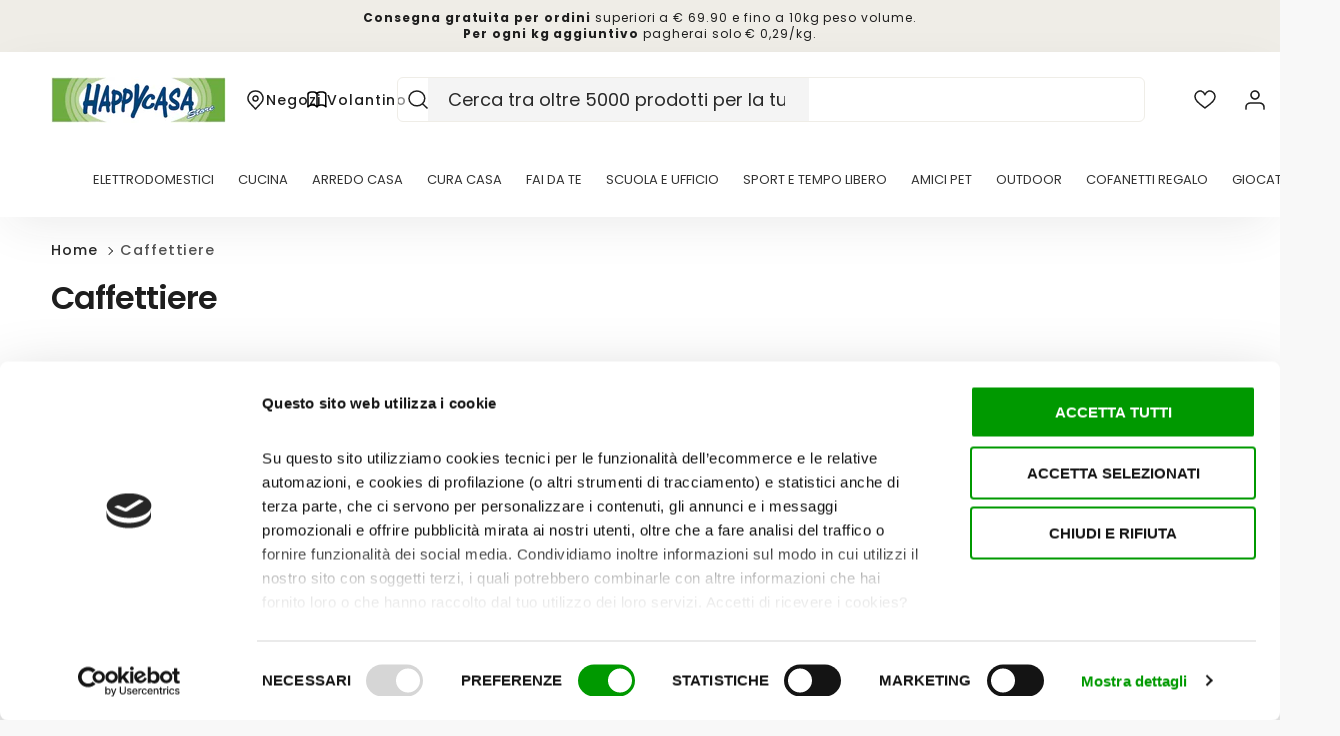

--- FILE ---
content_type: text/html; charset=utf-8
request_url: https://shop.happycasastore.it/collections/caffettiere
body_size: 105531
content:
<!doctype html>
<html class="no-js" lang="it">
<!--[if IE 8]><html class="no-js lt-ie9" lang="en"> <![endif]-->
<!--[if IE 9 ]><html class="ie9 no-js"> <![endif]-->
<!--[if (gt IE 9)|!(IE)]><!--> <html class="no-js" lang="it"> <!--<![endif]-->
<head>

  <script data-cookieconsent="ignore">
    window.dataLayer = window.dataLayer || [];
    function gtag() {
      dataLayer.push(arguments);
    }
    gtag("consent", "default", {
      ad_personalization: "denied",
      ad_storage: "denied",
      ad_user_data: "denied",
      analytics_storage: "denied",
      functionality_storage: "denied",
      personalization_storage: "denied",
      security_storage: "granted",
      wait_for_update: 500,
    });
    gtag("set", "ads_data_redaction", true);
    gtag("set", "url_passthrough", false);
  </script>

  <!-- Global site tag (gtag.js) - Google Analytics -->
  <script async src="https://www.googletagmanager.com/gtag/js?id=G-3TYKPVE67P"></script>
  <script>
    window.dataLayer = window.dataLayer || [];
    function gtag(){dataLayer.push(arguments);}
    gtag('js', new Date());

    gtag('config', 'G-3TYKPVE67P');
  </script>

  <!-- Loft Version 2.3.7 -->
  <!-- Basic page needs ================================================== -->
  <meta charset="utf-8">
  <meta http-equiv="X-UA-Compatible" content="IE=edge">
  <meta name="viewport" content="width=device-width,initial-scale=1">
  <meta name="theme-color" content="#1e1e1e">  
  <link rel="canonical" href="https://shop.happycasastore.it/collections/caffettiere">

  
  <link rel="shortcut icon" href="//shop.happycasastore.it/cdn/shop/files/fav-02_9f716e4f-629b-4604-a940-5486fe8864c2.png?crop=center&height=32&v=1748957906&width=32" type="image/png">
  

  <!-- Title and description ================================================== -->
  <title>
    Caffettiere &ndash; Shop On Line Happy Casa Store
  </title>

  

  <script>
  /*! loadJS: load a JS file asynchronously. [c]2014 @scottjehl, Filament Group, Inc. (Based on http://goo.gl/REQGQ by Paul Irish). Licensed MIT */
  (function( w ){
    var loadJS = function( src, cb, ordered ){
      "use strict";
      var tmp;
      var ref = w.document.getElementsByTagName( "script" )[ 0 ];
      var script = w.document.createElement( "script" );

      if (typeof(cb) === 'boolean') {
        tmp = ordered;
        ordered = cb;
        cb = tmp;
      }

      script.src = src;
      script.async = !ordered;
      ref.parentNode.insertBefore( script, ref );

      if (cb && typeof(cb) === "function") {
        script.onload = cb;
      }
      return script;
    };
    // commonjs
    if( typeof module !== "undefined" ){
      module.exports = loadJS;
    }
    else {
      w.loadJS = loadJS;
    }
  }( typeof global !== "undefined" ? global : this ));

  /*! loadCSS. [c]2020 Filament Group, Inc. MIT License */
(function(w){
"use strict";
/* exported loadCSS */
var loadCSS = function( href, before, media, attributes ){
  // Arguments explained:
  // `href` [REQUIRED] is the URL for your CSS file.
  // `before` [OPTIONAL] is the element the script should use as a reference for injecting our stylesheet <link> before
  // By default, loadCSS attempts to inject the link after the last stylesheet or script in the DOM. However, you might desire a more specific location in your document.
  // `media` [OPTIONAL] is the media type or query of the stylesheet. By default it will be 'all'
  // `attributes` [OPTIONAL] is the Object of attribute name/attribute value pairs to set on the stylesheet's DOM Element.
  var doc = w.document;
  var ss = doc.createElement( "link" );
  var ref;
  if( before ){
    ref = before;
  }
  else {
    var refs = ( doc.body || doc.getElementsByTagName( "head" )[ 0 ] ).childNodes;
    ref = refs[ refs.length - 1];
  }

  var sheets = doc.styleSheets;
  // Set any of the provided attributes to the stylesheet DOM Element.
  if( attributes ){
    for( var attributeName in attributes ){
      if( attributes.hasOwnProperty( attributeName ) ){
        ss.setAttribute( attributeName, attributes[attributeName] );
      }
    }
  }
  ss.rel = "stylesheet";
  ss.href = href;
  // temporarily set media to something inapplicable to ensure it'll fetch without blocking render
  ss.media = "only x";

  // wait until body is defined before injecting link. This ensures a non-blocking load in IE11.
  function ready( cb ){
    if( doc.body ){
      return cb();
    }
    setTimeout(function(){
      ready( cb );
    });
  }
  // Inject link
    // Note: the ternary preserves the existing behavior of "before" argument, but we could choose to change the argument to "after" in a later release and standardize on ref.nextSibling for all refs
    // Note: `insertBefore` is used instead of `appendChild`, for safety re: http://www.paulirish.com/2011/surefire-dom-element-insertion/
  ready( function(){
    ref.parentNode.insertBefore( ss, ( before ? ref : ref.nextSibling ) );
  });
  // A method (exposed on return object for external use) that mimics onload by polling document.styleSheets until it includes the new sheet.
  var onloadcssdefined = function( cb ){
    var resolvedHref = ss.href;
    var i = sheets.length;
    while( i-- ){
      if( sheets[ i ].href === resolvedHref ){
        return cb();
      }
    }
    setTimeout(function() {
      onloadcssdefined( cb );
    });
  };

  function loadCB(){
    if( ss.addEventListener ){
      ss.removeEventListener( "load", loadCB );
    }
    ss.media = media || "all";
  }

  // once loaded, set link's media back to `all` so that the stylesheet applies once it loads
  if( ss.addEventListener ){
    ss.addEventListener( "load", loadCB);
  }
  ss.onloadcssdefined = onloadcssdefined;
  onloadcssdefined( loadCB );
  return ss;
};
// commonjs
if( typeof exports !== "undefined" ){
  exports.loadCSS = loadCSS;
}
else {
  w.loadCSS = loadCSS;
}
}( typeof global !== "undefined" ? global : this ));

  window.theme = window.theme || {};
  window.theme.scripts = {
    slideshow: {
      src: "//shop.happycasastore.it/cdn/shop/t/108/assets/theme_section_slideshow.js?v=134172075328892515171744031643",
      init: ''
    },
    featured_collection: {
      src: "//shop.happycasastore.it/cdn/shop/t/108/assets/theme_section_featured_collection.js?v=77195575728242050541744031645",
      init: ''
    },
    gallery: {
      src: "//shop.happycasastore.it/cdn/shop/t/108/assets/theme_section_gallery.js?v=88572516005422783541744031646",
      init: ''
    },
    banner: {
      src: "//shop.happycasastore.it/cdn/shop/t/108/assets/theme_section_banner.js?v=88326669242509724581744031643",
      init: ''
    },
    logolist: {
      src: "//shop.happycasastore.it/cdn/shop/t/108/assets/theme_section_logolist.js?v=109539932184444943651744031639",
      init: ''
    },
    blog: {
      src: "//shop.happycasastore.it/cdn/shop/t/108/assets/theme_section_blog.js?v=92213705879922169921744031644",
      init: ''
    },
    recommendations: {
      src: "//shop.happycasastore.it/cdn/shop/t/108/assets/theme_section_recommendations.js?v=92321737222622728591744031641",
      init: ''
    },
    // product_page: {
    //   src: "//shop.happycasastore.it/cdn/shop/t/108/assets/theme_section_product.js?v=51782",
    //   init: ''
    // },
    product_slider: {
      src: "//shop.happycasastore.it/cdn/shop/t/108/assets/theme_feature_product_slider.js?v=24017511744982364671744031645",
      init: ''
    },
    image_zoom: {
      src: "//shop.happycasastore.it/cdn/shop/t/108/assets/theme_feature_image_zoom.js?v=178993938311533284321744031650",
      init: ''
    },
    model_viewer: {
      src: "//shop.happycasastore.it/cdn/shop/t/108/assets/theme_feature_model_viewer.js?v=154779106637219886801744031641",
      init: ''
    },
    newsletter_popup: {
      src: "//shop.happycasastore.it/cdn/shop/t/108/assets/theme_feature_newsletter_popup.js?v=184342474739091174981744031642",
      init: ''
    },
    predictive_search: {
      src: "//shop.happycasastore.it/cdn/shop/t/108/assets/theme_feature_predictive_search.js?v=323809369123337331744031643",
      init: ''
    },
    quickview: {
      src: "//shop.happycasastore.it/cdn/shop/t/108/assets/theme_quickview.js?v=36542766039068989171744031642",
      init: ''
    },
    mobile_menu: {
      src: "//shop.happycasastore.it/cdn/shop/t/108/assets/theme_feature_mobile_menu.js?v=74695280464741136651744031639",
      init: ''
    },
    "scrolling-text":{
      src:"",
      init: ""
    }
  }
</script>

  <style data-shopify>
.wrapper {
      max-width: var(--wrapper--full);
      margin: 0 auto;
      padding: 0 4vw;
    }.wrapper::after, .wrapper__text-templates::after {
    content: '';
    display: table;
    clear: both; 
  }
  .wrapper__text-templates{
    zoom: 1;
    max-width: var(--wrapper--contained);
    margin: 0 auto;
    padding: 0 4vw;
  }
  #preloader {
    position: fixed;
    top:0;
    left:0;
    right:0;
    bottom:0;
    background-color:var(--color_body_bg);
    z-index:99999;
    display: flex;
    justify-content: center;
    align-items: center;
  }
  </style>


<link rel="preconnect" href="https://fonts.shopifycdn.com" crossorigin>

  <!-- Helpers ================================================== -->
  
<style data-shopify>
@font-face {
  font-family: Poppins;
  font-weight: 400;
  font-style: normal;
  font-display: swap;
  src: url("//shop.happycasastore.it/cdn/fonts/poppins/poppins_n4.0ba78fa5af9b0e1a374041b3ceaadf0a43b41362.woff2") format("woff2"),
       url("//shop.happycasastore.it/cdn/fonts/poppins/poppins_n4.214741a72ff2596839fc9760ee7a770386cf16ca.woff") format("woff");
}

  @font-face {
  font-family: Poppins;
  font-weight: 400;
  font-style: normal;
  font-display: swap;
  src: url("//shop.happycasastore.it/cdn/fonts/poppins/poppins_n4.0ba78fa5af9b0e1a374041b3ceaadf0a43b41362.woff2") format("woff2"),
       url("//shop.happycasastore.it/cdn/fonts/poppins/poppins_n4.214741a72ff2596839fc9760ee7a770386cf16ca.woff") format("woff");
}

  @font-face {
  font-family: Poppins;
  font-weight: 500;
  font-style: normal;
  font-display: swap;
  src: url("//shop.happycasastore.it/cdn/fonts/poppins/poppins_n5.ad5b4b72b59a00358afc706450c864c3c8323842.woff2") format("woff2"),
       url("//shop.happycasastore.it/cdn/fonts/poppins/poppins_n5.33757fdf985af2d24b32fcd84c9a09224d4b2c39.woff") format("woff");
}
 
  :root {
  /* Base units */
    --padding-unit-xl: 80px;
    --padding-unit-l: 60px;
    --padding-unit-m: 45px;
    --padding-unit-s: 30px;
    --padding-unit-xs: 15px;

  /* Padding Combos */
  --padding-standard: 45px 60px;

  /* Wrapper options */
  --wrapper--contained: 1400px;
  --wrapper--full: 1920px;


  /*================ Typography ================*/
      /* Fonts */
      --headingFontStack: Poppins, sans-serif;
      --headingFontWeight: 400;
      --headingFontStyle: normal;
      --headerLineHeight: 1.3em;
        
      --subheaderFontStack: Poppins, sans-serif;
      --subheaderFontWeight: 500;
      --subheaderFontStyle: normal;
  
      --bodyFontStack: Poppins, sans-serif;
      --bodyFontWeight: 400;
      --bodyFontStyle: normal;

      --bodyFontWeight--bold: 700;
  
      --ajax-loader-gif: url('//shop.happycasastore.it/cdn/shop/t/108/assets/ajax-loader.gif?v=166394360676579700211744031644');

  
      /* Font Size */
      --baseSizeMain: 18px;
      --nav-font-size: 1rem;    
      --input_style: none;
      --baseFontSize: 1rem;

      --header1: 2.441rem;
      --header2: 1.953rem;
      --header3: 1.25rem;
      --header4: 1.25rem;
      --header5: 1rem;
      --header6: 0.8rem;
      --smallDetail: 0.9rem;
      --smallerDetail: 0.7rem;

      --baseLineHeight: 1.5em;

      --header2-mobile: 1.728rem;

      --font-heading-scale: 1;
      --font-body-scale: 1;
  
      /* Collection */
      --collection-product-overlay: 0.25;
  
      /* SVG */
      --lifestyle1-svg: url(//shop.happycasastore.it/cdn/shop/t/108/assets/lifestyle-1.svg?v=8338176680261399321744031642);
  
      /* Placeholder Images */
      --mobile-hero-img: url(//shop.happycasastore.it/cdn/shop/t/108/assets/mobile-hero.jpg?v=51782);  
      --placeholder-blog: url(//shop.happycasastore.it/cdn/shop/t/108/assets/placeholder-blog.png?v=6514859711069742851744031639);  
      
      /* Logo */
      --logo_max_width: 150;
  
      /*================ Colors ================*/
  
      --white: #fff;
      --black: #000;
      --color_primary: #1e1e1e; 
      --color_primary_subdued: rgba(30, 30, 30, 0.1);
      --color_primary_background_active: rgba(30, 30, 30, 0.8);
      --color_primary_placeholder: rgba(30, 30, 30, 0.08);
      --color_accent: #006b00;
      --color_accent_subdued: rgba(0, 107, 0, 0.8);
      --color_secondary_header: #ffffff;
      --color_secondary_accent: #f5d461;
      --color_secondary_accent_inverse: #282828;
      --color_secondary_accent_subdued: rgba(245, 212, 97, 0.2);
      --color_secondary_accent_80: rgba(245, 212, 97, 0.8);
      --select_dropdown_color: rgba(0,0,0,0);
      --color_article_social_link: #232323;
  
      --colorTextBody: #282828;
      --color_body_text_rgb: #282828;
      --color_body_text_subdued: rgba(40, 40, 40, 0.1);
      --colorPrimary: #1e1e1e;
      --color_primary_rgb: #1e1e1e;
      --color-base-text: 40, 40, 40;
      --colorLink: #006b00;
      --card_bg: #ffffff;
      --card-bg-rgb: 255, 255, 255;
      --card-bg-color-alpha-8: rgba(255, 255, 255, 0.84);
      --card_shadow: rgba(41, 41, 41, 0.1);
      /* --card_shadow_size: 0px 6px 15px 0px; */
      --card_shadow_size: -1px 14px 50px -10px;


      --dropdown_shadow: -6px 27px 19px -10px rgba(0,0,0,0.10);

      /* Accessible Colors */
      --input_active_background: #ECECEC;
      --input_active_text: #282828;
      --input_active_placeholder: #282828;

      /* Collection filter colors */
      --filter_group_background_rgb: rgb(255, 255, 255);
      --filter_group_background: #fff;
      --filter_group_content: #282828;
      --filter_group_content_rgb: rgba(40, 40, 40, 0.2);

      --test_filter_background: rgb(40, 40, 40);

      /* Header Colors */
      --promo_text: #292929;
      --promo_bg: #efede7;
      --promo_text_link: #ffffff;
      --mega_dropdown_bg: #ffffff;
      --mega_dropdown_bg_alpha: rgba(255, 255, 255, 0.2);
      --mega_dropdown_bg_alpha_0: rgba(255, 255, 255, 0);
      --mega_dropdown_links: #292929;
      --mega_dropdown_links_alpha: rgba(41, 41, 41, 0.05);
      --mega_dropdown_links_8: rgba(255, 255, 255, 0.8);
      --color_mobile_links: #292929; 
      --color_mobile_links_border: rgba(41, 41, 41, 0.8);
      --color_mobile_bg: #ffffff;
      --color_newsletter_content: #292929;
      --color_newsletter_content_subdued: rgba(41, 41, 41, 0.2);
      --color_newsletter_background: #ffffff;
      --color_newsletter_border: #e2e2e2;
      --search_border_color: #e6e6e6;
      --header_crossborder_content: rgb(41, 41, 41);
      --header_crossborder_background: #ececec;
      --mobile_crossborder_content: rgb(41, 41, 41);
      --mobile_crossborder_background: #ececec;
    
      /* Navbar Colors*/
      --navbar_background_color: #ffffff;
      --navbar_link_color: #1e1e1e;
      --navbar_link_color_alpha: rgba(30, 30, 30, 0.2);

      /* Search Popup Colors */
      --search_popup_bg: #ececec;
      --search_popup_input_bg: #FFFFFF;
      --search_popup_input_text: #282828;
      --search_popup_body_text: #282828;
      --search_popup_product_background: #ffffff;
      --search_product_hover: #f8f8f8;
      --search_overlay_color: rgba(255, 255, 255, 0.2);
      
      /* Footer Colors*/
      --color_subfooter_text: #ffffff;
      --footer_crossborder_content: #ffffff;
      --footer_crossborder_background: rgba(0,0,0,0);
      --color_footer_text: #282828;
      --color_footer_bg: #f8f8f8;
      --color_subfooter_bg: #1e1e1e;
      --color_footer_social_link: #1990c6;
      --color_footer_social_link_mobile: #1990c6;
  
      /* Ad Colors*/
      --collection_ad_color: ;
      --collection-ad-color-background: #252525;
  
      /* Body Colors*/
      --color_body_bg: #ffffff;
      --color_body_bg_5: rgba(255, 255, 255, 0.05);
      --color_body_bg_25: rgba(255, 255, 255, 0.25);
      --color_body_bg_secondary: #ffffff;
      --color_body_bg_tertiary: #f5eed2;
      --color_body_text: #282828;
      --color_body_text_05: rgba(40, 40, 40, 0.05);
      --color_body_text_25: rgba(40, 40, 40, 0.25);
      --color_body_text_55: rgba(40, 40, 40, 0.55);
      --color_body_input_bg: rgba(40, 40, 40, 0.05);
      --color_body_text_border: rgba(40, 40, 40, 0.6);
      --color_body_text-80: rgba(40, 40, 40, 0.8);
      --color_body_text-90: rgba(40, 40, 40, 0.95);
      --color_body_text-97: rgba(40, 40, 40, 0.97);
      
      --color_border:  rgba(40, 40, 40, 0.8);

      /* Buttons */
      --button_border_radius: 0px;
      --button_text_transform: uppercase;
      --btn-style: ;
      --button_case: true;  
      --btn_primary_text_color: #ffffff;
      --btn_background_color: #292929;
      --mobile_top_button_text: #292929;
      --color_btn_background_hover: #006b00;
      --color_btn_text_hover: #ffffff;
  
      /* Swatch Colors */
      --color_swatches_btn: #ffffff;
      --color_swatches_text: #282828;
      --color_swatches_border: #f2eded;
  
      /* Badges */
      --sold_badge_color: #282828;
      --sold_badge_color_text: #ffffff;
      --sale_badge_color: #1990c6;
      --sale_badge_color_text: #ffffff;
  
      /* Event colors*/
      --cart_error: #ff6d6d;
      --cart_success: #1990c6;

      /* Standard elements */
      --article_gap: 5vw;
      --article_text_width: 75%;
      --article_sidebar_width: 25%;
      
      /* Standard Dawn Colors */
      --color-background: var(--filter_group_background);
      --color-foreground: 40, 40, 40;

      /* Standard Dawn Animations */
      --duration-short: 100ms;
      --duration-default: 200ms;
      --duration-long: 500ms;
  }

  @media screen and (max-width: 1399px){
    :root{
      --article_text_width: 100%;
      --article_sidebar_width: 100%;
    }
  }

</style> 
  <!-- /snippets/resource__social-meta-tags.liquid -->




<meta property="og:site_name" content="Shop On Line Happy Casa Store">
<meta property="og:url" content="https://shop.happycasastore.it/collections/caffettiere">
<meta property="og:title" content="Caffettiere">
<meta property="og:type" content="product.group">
<meta property="og:description" content="Entra nello shop online di Happy Casa Store. Scopri le collezioni dedicate all'Estate e al Giardino. Lasciati ispirare dai prodotti Happy Casa Store che abbiamo riservato per te. Acquista online e arreda il tuo giardino con Happy Casa Store "><meta property="og:image" content="http://shop.happycasastore.it/cdn/shop/files/Grafica_Tavola_disegno_1.png?v=1726820701&width=1200">
  <meta property="og:image:secure_url" content="https://shop.happycasastore.it/cdn/shop/files/Grafica_Tavola_disegno_1.png?v=1726820701&width=1200">
  <meta property="og:image:width" content="1200">
  <meta property="og:image:height" content="628">


  <meta property="og:image" content="http:Liquid error (snippets/resource__social-meta-tags line 58): invalid url input">
  <meta property="og:image:secure_url" content="https:Liquid error (snippets/resource__social-meta-tags line 59): invalid url input">



<meta name="twitter:card" content="summary_large_image">
<meta name="twitter:title" content="Caffettiere">
<meta name="twitter:description" content="Entra nello shop online di Happy Casa Store. Scopri le collezioni dedicate all'Estate e al Giardino. Lasciati ispirare dai prodotti Happy Casa Store che abbiamo riservato per te. Acquista online e arreda il tuo giardino con Happy Casa Store ">


  <!-- Initial CSS ================================================== -->
  <style data-shopify>
.site-header {
    background-color: #ffffff;
}
.pre-header__wrapper {
    display: grid;
    max-width: 1920px;
    margin: 0 auto;
    padding: 10px 4%;
    row-gap: 15px;
}
.pre-header__wrapper {
    grid-template-columns: minmax(200px, max-content) auto;
}
.pre-header__wrapper .crossborder__form {
    justify-content: flex-end;
}
.pre-header__links {
    display: flex;
    flex-wrap: wrap;
    align-items: center;
    justify-content: flex-start;
}
.pre-header__single-link {
    font-size: 0.9rem;
    padding-right: 30px;
}
.header__content-wrapper {
    width: 100%;
    z-index: 5000;
    position: relative;
}
.site-header__logo--left {
    margin: 0;
}
@media screen and (min-width: 769px) {
    .header__wrapper {
        column-gap: 10px;
    }
    .header__wrapper--left {
        /*grid-template-columns: minmax(150px, 300px) auto minmax(150px, 300px);*/
    }
    .header__wrapper--left-below {
        grid-template-columns: 1fr 1fr;
    }
    .header__wrapper--left-below .header__nav {
        grid-row-start: 2;
        grid-column-end: span 3;
    }
    .header__wrapper--center {
        grid-template-columns: 1fr minmax(100px, min-content) 1fr;
    }
    .header__wrapper--center .header__logo {
        grid-column: 2;
        grid-row: 1;
    }
    .header__wrapper--center .header__nav {
        grid-column: 1;
        grid-row: 1;
    }
    .header-icons {
        grid-column: 3;
        grid-row: 1; 
    }
    .header__wrapper--center-below {
        grid-template-columns: 1fr 1fr 1fr;
    }
    .header__wrapper--center-below .header__logo {
        grid-row: 1;
        grid-column: 2;
        justify-content: center;
    }
    .header__wrapper--center-below .header__nav {
        grid-row-start: 2;
        grid-column-end: span 3;
        justify-content: center;
    }
    .header__wrapper--center-below .header__crossborder {
        grid-column: 1;
        grid-row: 1;
    }
}
@media screen and (max-width: 768px) {
    .header__wrapper {
        grid-template-columns: 1fr minmax(100px, max-content) 1fr;
    }
    .header__logo {
        width: 100%;
        margin: 0 auto;
    }
}
.header__logo {
    z-index: 500;
    display: flex;
    position: relative;
}
.header__logo--center-below {
    margin: 0 auto;
}
.header__logo img {
    max-width: 100%;
    height: auto;
    max-height: 100%;
}
.header__logo-title {
    margin: 0;
    width: 100%;
    display: flex;
    align-items: center;
}
.header__logo-title--center,
.header__logo-title--center-below {
    justify-content: center;
}
.header__logo-text {
    white-space: nowrap;
    display: inline-block;
    color: var(--navbar_link_color);
    visibility: visible;
}
.site-header__cart-toggle {
    display: inline-block;
}
.site-header__search {
    display: inline-block;
    max-width: 400px;
    width: 100%;
}
.header__crossborder {
    display: flex;
    align-items: center;
}
.header__nav {
    display: -webkit-box;
    display: -ms-flexbox;
    display: flex;
    align-items: center;
    -webkit-box-align: center;
    -ms-flex-align: center;
    align-self: center;
    font-weight: 600;
}
.header__nav--left {
    justify-content: center;
}
.header__wrapper--left .header__nav {
    flex: 1 1 auto;
}
nav {
    height: 100%;
}
.site-nav {
    display: flex;
    flex-wrap: wrap;
    align-items: center;
    height: 100%;
    cursor: default;
    margin: 0;
}
.site-nav__arrow-right {
    display: flex;
    align-items: center;
}
.site-nav.multinav {
    height: auto;
}
.site-header .site-nav > li > a {
    height: 100%;
    display: flex;
    align-items: center;
}
.main-menu--sticky-true {
    max-height: 75vh;
}
.single-menu-container { 

height: auto;
background:
/* Shadow covers */
linear-gradient(#ffffff 30%, rgb(255, 255, 255)),
linear-gradient(rgb(255, 255, 255), #ffffff 70%) 0 100%,

/* Shadows */
radial-gradient(farthest-side at 50% 0, rgba(255, 255, 255, 0.2), rgba(255, 255, 255, 0)),
radial-gradient(farthest-side at 50% 100%, rgba(255, 255, 255, 0.2), rgba(255, 255, 255, 0)) 0 100%;
background:
/* Shadow covers */
linear-gradient(#ffffff 30%, rgb(255, 255, 255)),
linear-gradient(rgb(255, 255, 255), #ffffff 70%) 0 100%,

/* Shadows */
linear-gradient(to top, rgba(30, 30, 30, 0.2), rgba(255, 255, 255, 0)) 50% 100%;
background-repeat: no-repeat; 
background-color: #ffffff;
background-size: 100% 30px, 100% 30px, 100% 20px, 100% 20px;

/* Opera doesn't support this in the shorthand */
background-attachment: local, local, scroll, scroll;
}
.header-icons {
    display: -webkit-box;
    display: -ms-flexbox;
    display: flex;
    -webkit-box-pack: end;
    -ms-flex-pack: end;
    justify-content: flex-end;
}
.header-icons img {
    height: 30px;
    padding-left: 15px;
}
.header-icons a.cart-wrapper {
    display: inline-block;
}
.header__individual-icon {
    width: 50px;
    height: 100%;
}
.header__search-container{
  position: relative;
  height: 50px;
  display: flex;
  align-self: center;
}
@media screen and (min-width: 769px) and (max-width: 1080px) {
    .header__wrapper {
        grid-gap: 20px;
    }
    .header__wrapper--left {
        grid-template-columns: minmax(100px, max-content) auto;
    }
}
@media screen and (max-width: 768px) {
    .header__mobile-wrapper {
        display: grid;
        grid-template-columns: 1fr 2fr 1fr;
    }
}
.header__mobile-logo {
    display: flex;
    justify-content: center;
}
.mobile-header__icon {
    display: flex;
    justify-content: flex-end;
    align-items: center;
}
.mobile-header__icon a {
    display: flex;
    justify-content: flex-end;
    align-items: center;
}
.main-menu-dropdown {
    display: none;
    position: absolute;
    width: 100%;
    left: 0;
    margin: 0;
    z-index: 2000;
    padding: 20px 4%;
}
.nav-hover .main-menu-dropdown--promotion {
    grid-template-columns: minmax(50%, 100%) minmax(min-content, 300px);
    grid-gap: 30px;
}
.side-end--all-single {
    display: grid;
    grid-template-columns: repeat(auto-fit, minmax(150px, 1fr));
}
.main-menu-dropdown .single-drop-arrow{
    display: none;
}
.main-menu-dropdown .main-nav-wrap {
    display: grid;
    grid-template-columns: repeat(auto-fit, minmax(150px, 1fr));
    grid-gap: 30px;
}
.site-nav__dropdown {
    list-style: none;
    margin: 0;
}
.site-nav__dropdown--side-end {
    display: grid;
    grid-template-columns: minmax(150px, 200px) minmax(min-content, auto);
}
.site-nav__dropdown--all-single {
    display: grid;
}
.side-end--all-single {
    display: grid;
    grid-template-columns: repeat(auto-fit, minmax(150px, 1fr));
}
.site-nav__grandchild {
    list-style: none;
    margin: 0;
    font-weight: 300;
}
.site-nav__grandchild-link {
    margin: 0;
}
.single-dropdown {
    display: none;
}
.nav-hover .single-dropdown,
.nav-hover .single-menu-dropdown {
    display: flex;
    display: -ms-flexbox;
    justify-content: space-between;
    border-radius: 5px;
}
.single-dropdown {
    border-radius: 0 5px 5px 5px;
    position: absolute;
    background-color: {
    }
}
.single-dropdown .grandchild-link,
.single-dropdown .main-nav-wrap {
    padding: 15px;
}
.mobile-nav__group {
    display: grid;
    grid-template-columns: 1fr;
    width: 100%;
    position: absolute;
    list-style: none;
    top: 0;
    margin: 0;
}
.mobile-nav__header {
    display: flex;
    justify-content: flex-start;
    align-items: center;
    flex-wrap: wrap;
    margin-bottom: 30px;
}
.mobile-nav__header-title {
    margin: 0;
}
.mobile-nav__header-title--main {
    padding: 0 12.5%;
}
.mobile-nav__link,
.mobile-nav__toggle-open {
    width: 100%;
    display: flex;
    justify-content: space-between;
    align-items: center;
    padding: 5px 12.5%;
}
.mobile-nav__link {
    font-size: 1.1rem;
}
.mobile-nav__parent {
    position: absolute;
    top: 60px;
}
.mobile-nav__parent--level2-open {
    transform: translate3d(-100%, 0, 0);
}
.mobile-nav__parent--level3-open {
    transform: translate3d(-200%, 0, 0);
}
.mobile-nav__child {
    right: -100%;
    transform: translate3d(-100%, 0, 0);
    display: none;
}
.mobile-nav__child--open {
    right: -100%;
    display: grid;
}
.mobile-nav__grandchild {
    right: -100%;
    transform: translate3d(-100%, 0, 0);
    display: none;
}
.mobile-nav__group--closed-right {
    position: absolute;
    right: -100%;
    display: none;
}
.mobile-nav__group--open {
    display: block;
}
.mobile-nav__group--exit-to-left {
    transform: translate3d(-100%, 0, 0);
    transition: all 0.6s cubic-bezier(0.57, 0.06, 0.05, 0.95);
}
.mobile-nav__group--exit-to-right {
    transform: translate3d(100%, 0, 0);
    transition: all 0.6s cubic-bezier(0.57, 0.06, 0.05, 0.95);
}
.mobile-nav__group--enter-from-right {
    transform: translate3d(0, 0, 0);
    transition: all 0.6s cubic-bezier(0.57, 0.06, 0.05, 0.95);
}
.mobile-nav__group--enter-from-left {
    transform: translate3d(0, 0, 0);
    transition: all 0.6s cubic-bezier(0.57, 0.06, 0.05, 0.95);
}

</style>
  

<style data-shopify>
html{
  line-height: calc(1em + .5vw);
}
.hidden {
  display: none !important;
}

.visibility-hidden {
  visibility: hidden;
}
  loft-collection-filters-form, loft-drawer, loft-facet-checkbox, loft-filter-group, loft-product-tabs, loft-pickup-availability, loft-pickup-availability-preview{
    visibility: hidden;
  }
  .hydrated{
    visibility: inherit;
  }
  .shopify-section-app .shopify-app-block{
    margin: 0 0 15px 0;
  }
  .shopify-section-app .shopify-app-block:first-child{
    max-width: var(--wrapper--full);
    margin: 0 auto;
    padding: 0 4vw;
  }
  @media screen and (min-width: 769px){
    .shopify-section-app .shopify-app-block:first-child{
      margin: 30px auto;
    }
  }
  @media screen and (max-width: 768px){
    .shopify-section-app.shopify-app-block:first-child{
      margin: 15px auto;
    }
  }

  .section__standard-spacing--none{
    padding: 0;
  }
  img.lazyload:not([src]) {
	  visibility: hidden;
  }
  .section-background--background_primary{
    background-color: var(--color_body_bg);
  }
  .section-background--background_secondary{
    background-color: var(--color_body_bg_secondary);
  }
  .section-background--background_tertiary{
    background-color: var(--color_body_bg_tertiary);
  }
  .test-wrapper{
    display: grid;
    flex-wrap: wrap;
    /* grid-template-columns: repeat(2, minmax(min(100%, 500px), 1fr)); */
    /* grid-template-columns: 1fr 1fr; */
    /* grid-template-columns: repeat(auto-fit, minmax(min(100%, 900px), 1fr)); */
    /* grid-template-rows: repeat(auto-fit, minmax(50px, 1fr)); */
    /* grid-template-rows: repeat(auto-fill, minmax(min(100px, 100%), auto)); */
    grid-column-gap: 20px;
  }
  .section-product-template{
    grid-row-start: span 4;
  }
  .test-wrapper .dynamic__section{
    /* grid-column-start: span 2; */
  }
  .footer__block-wrapper{
    margin: 0 auto;
    max-width: 1920px;
  }

  .section__standard-spacing--bottom{
    padding-bottom: calc(5 * 0.5vw);
  }
  @media screen and (min-width: 769px){
    .section__standard-spacing--small{
      padding: 15px 0;
    }
    .section__standard-spacing--medium{
      padding: 30px 0;
    }
    .section__standard-spacing--large{
      padding: 45px 0;
    }
    .footer__block-wrapper{
      padding: 30px 4%;
    }
  }
  @media screen and (max-width: 768px){
    .section__standard-spacing--small{
      padding: 5px 0;
    }
    .section__standard-spacing--medium{
      padding: 15px 0;
    }
    .section__standard-spacing--large{
      padding: 30px 0;
    }
    .footer__block-wrapper{
      padding: 0 4%;
    }
  }
  @media screen and (min-width: 1000px){
    .test-wrapper{
      /* grid-template-columns: 50% 50%; */
      grid-template-columns: minmax(var(--product_image_width)) minmax(var(--product_description_width));
    }
    /* .test-wrapper .product-template__child-section:not(:first-child){
      grid-column-start: 2;
    } */
    .product-template__images{
      grid-row-start: span 4;
    }
    .test-wrapper .product-template__child-section{
      padding: 0 4vw 0 2vw;
    }
    .test-wrapper .product-template__child-section:first-child{
      padding: 0 2vw 0 4vw;
    }
    .test-wrapper .dynamic__section{
      grid-column-start: span 2;
    }
  }
  @media screen and (max-width: 999px){
    .test-wrapper{
      grid-template-columns: 100%;
    }
    .test-wrapper .product-template__child-section{
      padding: 0 4vw;
    }
  }
  .lazyloading {
    opacity: 0;
    transition: opacity 0.3s;
  }
img.lazyload:not([src]) {
    visibility: hidden;
}
html {
    font-size: var(--baseSizeMain);
    font-family: var(--bodyFontStack);
    font-weight: var(--bodyFontWeight);
    -webkit-font-smoothing: antialiased;
    -webkit-text-size-adjust: 100%;
    color: var(--colorTextBody);
    line-height: 1.3;
    letter-spacing: 0.06rem;
}
.supports-fontface .icon-fallback-text .fallback-text,
.visually-hidden {
    position: absolute;
    overflow: hidden;
    clip: rect(0 0 0 0);
    height: 1px;
    width: 1px;
    margin: -1px;
    padding: 0;
    border: 0;
}
.section__overflow--hidden{
  overflow: hidden;
}
.list-unstyled {
  margin: 0;
  padding: 0;
  list-style: none;
}
summary {
  cursor: pointer;
  list-style: none;
  position: relative;
}
.h1, .h2, .h3, .h4, .h5, h6, h1, h2, h3, h4, h5, h6{
  letter-spacing: calc(var(--font-heading-scale) * .06rem);
}
.h1,
.h2,
h1,
h2 {
    display: block;
    font-family: var(--headingFontStack);
    font-weight: var(--headingFontWeight);
    margin: 0 0 10px;
    line-height: var(--headingLineHeight);
    color: var(--colorPrimary);
}
.h1 a,
.h2 a,
h1 a,
h2 a {
    text-decoration: none;
    font-weight: inherit;
    color: var(--colorPrimary);
}
.h3,
h3 {
    display: block;
    font-weight: var(--subheaderFontWeight);
    font-family: var(--subheaderFontStack);
    font-style: var(--subheaderFontStyle);
    margin: 0 0 15px;
    line-height: var(--headerLineHeight);
    color: var(--colorPrimary);
}
.h3 a,
h3 a {
    text-decoration: none;
    font-weight: inherit;
    color: var(--colorPrimary);
}
.h4,
h4 {
    display: block;
    font-weight: var(--headingFontWeight);
    font-family: var(--headingFontStack);
    font-style: var(--headingFontStyle);
    margin: 0 0 10px;
    line-height: var(--headingLineHeight);
    color: var(--colorPrimary);
}
.h4 a,
h4 a {
    text-decoration: none;
    font-weight: inherit;
    color: var(--colorPrimary);
}
.h5,
h5 {
    display: block;
    font-family: var(--headingFontStack);
    font-weight: var(--headingFontWeight);
    text-transform: var(--button_text_transform);
    line-height: var(--headingLineHeight);
    color: var(--colorPrimary);
    margin: 0 0 15px;
}
.h5 a,
h5 a {
    text-decoration: none;
    font-weight: inherit;
    color: var(--colorPrimary);
}
.h5 a:hover,
h5 a:hover {
    color: var(--colorLink);
}
.h6,
h6 {
    display: block;
    font-family: var(--headingFontStack);
    line-height: var(--headingLineHeight);
    font-weight: var(--headingFontWeight);
    text-transform: var(--button_text_transform);
    color: var(--colorPrimary);
    margin: 0 0 5px;
}
.h6 a,
h6 a {
    text-decoration: none;
    font-weight: inherit;
    color: var(--colorPrimary);
    text-transform: var(--button_text_transform);
}


.caption-large{
  font-size: var(--smallDetail);
}
.caption{
  font-size: var(--smallerDetail);
}
@media screen and (min-width: 769px) {
    .h1,
    h1 {
        font-size: 2.441rem;
    }
    .h2,
    h2 {
        font-size: 1.953rem;
    }
    .h3,
    h3 {
        font-size: 1.25rem;
    }
    .h4,
    h4 {
        font-size: 1.25rem;
    }
    .h5,
    h5 {
        font-size: 1rem;
    }
    .h6,
    h6 {
        font-size: 0.8rem;
    }
}
@media screen and (max-width: 768px) {
    .h1,
    h1 {
        font-size: 2.074rem;
    }
    .h2,
    h2 {
        font-size: 1.728rem;
    }
    .h3,
    h3 {
        font-size: 1.2rem;
    }
    .h4,
    h4 {
        font-size: 1.2rem;
    }
    .h5,
    h5 {
        font-size: 1rem;
    }
    .h6,
    h6 {
        font-size: 0.833rem;
    }
}
@media screen and (max-width: 480px) {
    .section__standard-margin {
        margin-bottom: 15px;
    }
}
@media screen and (min-width: 481px) and (max-width: 1180px) {
    .section__standard-margin {
        margin-bottom: 15px;
    }
}
@media screen and (min-width: 1181px) {
    .section__standard-margin {
        margin-bottom: 30px;
    }
}
.element__interior-padding--small-card-image {
    padding: 0;
}
.element__interior-padding--small-card-text {
    padding: 0;
}
.element__exterior-padding--small-card {
    padding: 15px;
}
.standard__element-spacing--right-small {
    margin-right: 10px;
    margin-bottom: 10px;
}
.section__standard-spacing--sides {
    padding: 0 1%;
}
.section__standard-spacing--top {
  padding: 45px 0 0 0;
}
@media screen and (max-width: 480px) {
    .section__standard-spacing {
        padding: 5% 10%;
    }
    .section__standard-spacing--internal {
        padding: 5% 10%;
    }
    .section__standard-spacing--internal-wide {
        padding: 10%;
    }
    .section__standard-spacing--internal-small {
        padding: 10%;
    }
    .section__standard-spacing--even {
        padding: 30px;
    }
    .section__standard-spacing--even-medium {
        padding: 15px;
    }
    .section__standard-spacing--even-small {
        padding: 15px;
    }
    .section__standard-spacing--even-small-sides {
        padding: 0 15px;
    }
    .section__standard-spacing--top-bottom {
        padding: 30px 0 30px 0;
    }
    .section__standard-spacing--top-bottom-small {
      padding: 1rem 0 1rem 0;
    }
    .section__standard-spacing--sides-bottom {
        padding: 0 15px 15px 15px;
    }
    .section__standard-spacing--top-sides--section-header {
        padding: 30px 15px 0 15px;
    }
}
@media screen and (max-width: 768px) {
    .section__unique-spacing--lg-sm {
        padding: 1%;
    }
    .section__standard-spacing {
        padding: 30px;
    }
    .section__unique-spacing--fp-photo {
        padding: 1%;
    }
    .section__unique-spacing--fp-description {
        padding: 30px 10%;
    }
    .section__standard-offset {
        padding: 7.5px;
    }
}
@media screen and (min-width: 769px) {
    .section__standard-offset {
        padding: 15px;
    }
}
@media screen and (min-width: 769px) and (max-width: 1180px) {
    .section__unique-spacing--lg-sm {
        padding: 30px;
    }
    .section__standard-spacing {
        padding: 40px;
    }
    .section__unique-spacing--fp-photo {
        padding: 3%;
    }
    .section__unique-spacing--fp-description {
        padding: 3%;
    }
}
@media screen and (min-width: 481px) and (max-width: 1180px) {
    .section__standard-spacing--internal {
        padding: 5% 10%;
    }
    .section__standard-spacing--internal-small {
        padding: 10%;
    }
    .section__standard-spacing--even {
        padding: 30px;
    }
    .section__standard-spacing--even-medium {
        padding: 30px;
    }
    .section__standard-spacing--even-small {
        padding: 15px;
    }
    .section__standard-spacing--even-small-sides {
        padding: 0 15px;
    }
    .section__standard-spacing--top-bottom {
        padding: 30px 0 30px 0;
    }
    .section__standard-spacing--top-bottom-small {
      padding: 1rem 0 1rem 0;
    }
    .section__standard-spacing--sides-bottom {
        padding: 0 30px 30px 30px;
    }
    .section__standard-spacing--top-sides--section-header {
        padding: 30px 15px 0 15px;
    }
}
@media screen and (min-width: 1181px) {
    .section__unique-spacing--lg-sm {
        padding: 60px;
    }
    .section__standard-spacing {
        padding: var(--padding-standard);
    }
    .section__standard-spacing--internal {
        padding: 10%;
    }
    .section__standard-spacing--internal-small {
        padding: 10%;
    }
    .section__unique-spacing--fp-photo {
        padding: 5%;
    }
    .section__unique-spacing--fp-description {
        padding: 5%;
    }
    .section__standard-spacing--even {
        padding: 60px;
    }
    .section__standard-spacing--even-medium {
        padding: 45px;
    }
    .section__standard-spacing--even-small {
        padding: 30px;
    }
    .section__standard-spacing--even-small-sides {
        padding: 0 30px;
    }
    .section__standard-spacing--top-bottom {
        padding: 45px 0 45px 0;
    }
    .section__standard-spacing--top-bottom-small {
      padding: 1.5rem 0 1.5rem 0;
    }
    .section__standard-spacing--sides-bottom {
        padding: 0 30px 30px 30px;
    }
    .section__standard-spacing--top-sides--section-header {
        padding: 45px 30px 0 30px;
    }
}
.promo-bar__slide:nth-child(n + 2),
.slideshow__slide:nth-child(n + 2) {
    display: none;
}
.flickity-slider .promo-bar__slide,
.flickity-slider .slideshow__slide {
    display: flex;
}
.slideshow__dot-wrapper {
    min-height: 61px;
}
.animations-enabled .section__image-animations--scale {
    transform: scale(1.25) translateZ(0);
    opacity: 0;
}
.animations-enabled .section__load-animations--scale {
    transform: scale(1) translateZ(0);
    opacity: 1;
}

.overflow-hidden-mobile,
.overflow-hidden-tablet {
  overflow: hidden;
}

@media screen and (min-width: 750px) {
  .overflow-hidden-mobile {
    overflow: auto;
  }
}

@media screen and (min-width: 990px) {
  .overflow-hidden-tablet {
    overflow: auto;
  }
}
.rating {
  display: inline-block;
  margin: 0;
}

.product .rating-star {
  --letter-spacing: 0.8;
  --font-size: 1.7;
}
.product-loop-element__reviews{
  padding:initial;
}
.rating-star {
  --letter-spacing: 0.1;
  --font-size: 1.1;
}

.rating-star {
  --percent: calc(
    (
        var(--rating) / var(--rating-max) + var(--rating-decimal) *
          var(--font-size) /
          (var(--rating-max) * (var(--letter-spacing) + var(--font-size)))
      ) * 100%
  );
  letter-spacing: calc(var(--letter-spacing) * 1rem);
  font-size: calc(var(--font-size) * 1rem);
  line-height: 1;
  display: inline-block;
  font-family: Times;
  margin: 0;
}

.rating-star::before {
  content: '★★★★★';
  background: linear-gradient(
    90deg,
    var(--color-icon) var(--percent),
    rgba(var(--color-foreground), 0.15) var(--percent)
  );
  -webkit-background-clip: text;
}

.rating-text {
  display: none;
}

.rating-count {
  display: inline-block;
  margin: 0;
}

@media (forced-colors: active) {
  .rating {
    display: none;
  }

  .rating-text {
    display: block;
  }
}


</style>


      <!--- Collection --->
<style data-shopify>
/*--- Above Fold Collection Elements ---*/
.collection-header{
padding: 40px 4%;
background-color: #ffffff;
display: flex;
flex-direction: row;
flex-wrap: wrap;
justify-content: space-between;
}
.collection__title {
  color: #1e1e1e;
  width: 100%;
}

.collection-filter__select{
  color: #1e1e1e;
  font-size: ;
  font-weight: 600;
  background: {
    image: url("data:image/svg+xml;utf8,<svg xmlns='http://www.w3.org/2000/svg' xmlns:xlink='http://www.w3.org/1999/xlink' width='100' height='50' fill='rgb(40, 40, 40)'><polygon points='0,0 50,0 25,25'/></svg>");
    repeat: no-repeat;
    position: right 10px center;
  }
}
.collection-filter__select:focus{
  border-color: #aaa;
	box-shadow: 0 0 1px 3px rgba(59, 153, 252, .7);
	box-shadow: 0 0 0 3px -moz-mac-focusring;
	color: #222;
	outline: none;
}

</style>

<script>window.performance && window.performance.mark && window.performance.mark('shopify.content_for_header.start');</script><meta name="facebook-domain-verification" content="dp36cbxjbs6e5erukle62wemr59h09">
<meta id="shopify-digital-wallet" name="shopify-digital-wallet" content="/38294487172/digital_wallets/dialog">
<meta name="shopify-checkout-api-token" content="993d0c3f101a0b00df4b3eb99dcec2bf">
<meta id="in-context-paypal-metadata" data-shop-id="38294487172" data-venmo-supported="false" data-environment="production" data-locale="it_IT" data-paypal-v4="true" data-currency="EUR">
<link rel="alternate" type="application/atom+xml" title="Feed" href="/collections/caffettiere.atom" />
<link rel="next" href="/collections/caffettiere?page=2">
<link rel="alternate" type="application/json+oembed" href="https://shop.happycasastore.it/collections/caffettiere.oembed">
<script async="async" src="/checkouts/internal/preloads.js?locale=it-IT"></script>
<script id="shopify-features" type="application/json">{"accessToken":"993d0c3f101a0b00df4b3eb99dcec2bf","betas":["rich-media-storefront-analytics"],"domain":"shop.happycasastore.it","predictiveSearch":true,"shopId":38294487172,"locale":"it"}</script>
<script>var Shopify = Shopify || {};
Shopify.shop = "happycasastore.myshopify.com";
Shopify.locale = "it";
Shopify.currency = {"active":"EUR","rate":"1.0"};
Shopify.country = "IT";
Shopify.theme = {"name":"happycasa\/main","id":180261486974,"schema_name":"Loft","schema_version":"2.3.7","theme_store_id":null,"role":"main"};
Shopify.theme.handle = "null";
Shopify.theme.style = {"id":null,"handle":null};
Shopify.cdnHost = "shop.happycasastore.it/cdn";
Shopify.routes = Shopify.routes || {};
Shopify.routes.root = "/";</script>
<script type="module">!function(o){(o.Shopify=o.Shopify||{}).modules=!0}(window);</script>
<script>!function(o){function n(){var o=[];function n(){o.push(Array.prototype.slice.apply(arguments))}return n.q=o,n}var t=o.Shopify=o.Shopify||{};t.loadFeatures=n(),t.autoloadFeatures=n()}(window);</script>
<script id="shop-js-analytics" type="application/json">{"pageType":"collection"}</script>
<script defer="defer" async type="module" src="//shop.happycasastore.it/cdn/shopifycloud/shop-js/modules/v2/client.init-shop-cart-sync_dvfQaB1V.it.esm.js"></script>
<script defer="defer" async type="module" src="//shop.happycasastore.it/cdn/shopifycloud/shop-js/modules/v2/chunk.common_BW-OJwDu.esm.js"></script>
<script defer="defer" async type="module" src="//shop.happycasastore.it/cdn/shopifycloud/shop-js/modules/v2/chunk.modal_CX4jaIRf.esm.js"></script>
<script type="module">
  await import("//shop.happycasastore.it/cdn/shopifycloud/shop-js/modules/v2/client.init-shop-cart-sync_dvfQaB1V.it.esm.js");
await import("//shop.happycasastore.it/cdn/shopifycloud/shop-js/modules/v2/chunk.common_BW-OJwDu.esm.js");
await import("//shop.happycasastore.it/cdn/shopifycloud/shop-js/modules/v2/chunk.modal_CX4jaIRf.esm.js");

  window.Shopify.SignInWithShop?.initShopCartSync?.({"fedCMEnabled":true,"windoidEnabled":true});

</script>
<script>(function() {
  var isLoaded = false;
  function asyncLoad() {
    if (isLoaded) return;
    isLoaded = true;
    var urls = ["https:\/\/formbuilder.hulkapps.com\/skeletopapp.js?shop=happycasastore.myshopify.com","https:\/\/ecommplugins-scripts.trustpilot.com\/v2.1\/js\/header.min.js?settings=eyJrZXkiOiI0VE45V1o2NzV4NHBmOG5mIiwicyI6InNrdSJ9\u0026v=2.5\u0026shop=happycasastore.myshopify.com","https:\/\/ecommplugins-trustboxsettings.trustpilot.com\/happycasastore.myshopify.com.js?settings=1674808851274\u0026shop=happycasastore.myshopify.com","https:\/\/dr4qe3ddw9y32.cloudfront.net\/awin-shopify-integration-code.js?aid=79968\u0026v=shopifyApp_5.1.2\u0026ts=1739804451942\u0026shop=happycasastore.myshopify.com"];
    for (var i = 0; i < urls.length; i++) {
      var s = document.createElement('script');
      s.type = 'text/javascript';
      s.async = true;
      s.src = urls[i];
      var x = document.getElementsByTagName('script')[0];
      x.parentNode.insertBefore(s, x);
    }
  };
  if(window.attachEvent) {
    window.attachEvent('onload', asyncLoad);
  } else {
    window.addEventListener('load', asyncLoad, false);
  }
})();</script>
<script id="__st">var __st={"a":38294487172,"offset":3600,"reqid":"4e6f73e7-f149-4ad6-94cc-ee56b760cb20-1769411788","pageurl":"shop.happycasastore.it\/collections\/caffettiere","u":"befb93f6e599","p":"collection","rtyp":"collection","rid":192343670916};</script>
<script>window.ShopifyPaypalV4VisibilityTracking = true;</script>
<script id="captcha-bootstrap">!function(){'use strict';const t='contact',e='account',n='new_comment',o=[[t,t],['blogs',n],['comments',n],[t,'customer']],c=[[e,'customer_login'],[e,'guest_login'],[e,'recover_customer_password'],[e,'create_customer']],r=t=>t.map((([t,e])=>`form[action*='/${t}']:not([data-nocaptcha='true']) input[name='form_type'][value='${e}']`)).join(','),a=t=>()=>t?[...document.querySelectorAll(t)].map((t=>t.form)):[];function s(){const t=[...o],e=r(t);return a(e)}const i='password',u='form_key',d=['recaptcha-v3-token','g-recaptcha-response','h-captcha-response',i],f=()=>{try{return window.sessionStorage}catch{return}},m='__shopify_v',_=t=>t.elements[u];function p(t,e,n=!1){try{const o=window.sessionStorage,c=JSON.parse(o.getItem(e)),{data:r}=function(t){const{data:e,action:n}=t;return t[m]||n?{data:e,action:n}:{data:t,action:n}}(c);for(const[e,n]of Object.entries(r))t.elements[e]&&(t.elements[e].value=n);n&&o.removeItem(e)}catch(o){console.error('form repopulation failed',{error:o})}}const l='form_type',E='cptcha';function T(t){t.dataset[E]=!0}const w=window,h=w.document,L='Shopify',v='ce_forms',y='captcha';let A=!1;((t,e)=>{const n=(g='f06e6c50-85a8-45c8-87d0-21a2b65856fe',I='https://cdn.shopify.com/shopifycloud/storefront-forms-hcaptcha/ce_storefront_forms_captcha_hcaptcha.v1.5.2.iife.js',D={infoText:'Protetto da hCaptcha',privacyText:'Privacy',termsText:'Termini'},(t,e,n)=>{const o=w[L][v],c=o.bindForm;if(c)return c(t,g,e,D).then(n);var r;o.q.push([[t,g,e,D],n]),r=I,A||(h.body.append(Object.assign(h.createElement('script'),{id:'captcha-provider',async:!0,src:r})),A=!0)});var g,I,D;w[L]=w[L]||{},w[L][v]=w[L][v]||{},w[L][v].q=[],w[L][y]=w[L][y]||{},w[L][y].protect=function(t,e){n(t,void 0,e),T(t)},Object.freeze(w[L][y]),function(t,e,n,w,h,L){const[v,y,A,g]=function(t,e,n){const i=e?o:[],u=t?c:[],d=[...i,...u],f=r(d),m=r(i),_=r(d.filter((([t,e])=>n.includes(e))));return[a(f),a(m),a(_),s()]}(w,h,L),I=t=>{const e=t.target;return e instanceof HTMLFormElement?e:e&&e.form},D=t=>v().includes(t);t.addEventListener('submit',(t=>{const e=I(t);if(!e)return;const n=D(e)&&!e.dataset.hcaptchaBound&&!e.dataset.recaptchaBound,o=_(e),c=g().includes(e)&&(!o||!o.value);(n||c)&&t.preventDefault(),c&&!n&&(function(t){try{if(!f())return;!function(t){const e=f();if(!e)return;const n=_(t);if(!n)return;const o=n.value;o&&e.removeItem(o)}(t);const e=Array.from(Array(32),(()=>Math.random().toString(36)[2])).join('');!function(t,e){_(t)||t.append(Object.assign(document.createElement('input'),{type:'hidden',name:u})),t.elements[u].value=e}(t,e),function(t,e){const n=f();if(!n)return;const o=[...t.querySelectorAll(`input[type='${i}']`)].map((({name:t})=>t)),c=[...d,...o],r={};for(const[a,s]of new FormData(t).entries())c.includes(a)||(r[a]=s);n.setItem(e,JSON.stringify({[m]:1,action:t.action,data:r}))}(t,e)}catch(e){console.error('failed to persist form',e)}}(e),e.submit())}));const S=(t,e)=>{t&&!t.dataset[E]&&(n(t,e.some((e=>e===t))),T(t))};for(const o of['focusin','change'])t.addEventListener(o,(t=>{const e=I(t);D(e)&&S(e,y())}));const B=e.get('form_key'),M=e.get(l),P=B&&M;t.addEventListener('DOMContentLoaded',(()=>{const t=y();if(P)for(const e of t)e.elements[l].value===M&&p(e,B);[...new Set([...A(),...v().filter((t=>'true'===t.dataset.shopifyCaptcha))])].forEach((e=>S(e,t)))}))}(h,new URLSearchParams(w.location.search),n,t,e,['guest_login'])})(!0,!0)}();</script>
<script integrity="sha256-4kQ18oKyAcykRKYeNunJcIwy7WH5gtpwJnB7kiuLZ1E=" data-source-attribution="shopify.loadfeatures" defer="defer" src="//shop.happycasastore.it/cdn/shopifycloud/storefront/assets/storefront/load_feature-a0a9edcb.js" crossorigin="anonymous"></script>
<script data-source-attribution="shopify.dynamic_checkout.dynamic.init">var Shopify=Shopify||{};Shopify.PaymentButton=Shopify.PaymentButton||{isStorefrontPortableWallets:!0,init:function(){window.Shopify.PaymentButton.init=function(){};var t=document.createElement("script");t.src="https://shop.happycasastore.it/cdn/shopifycloud/portable-wallets/latest/portable-wallets.it.js",t.type="module",document.head.appendChild(t)}};
</script>
<script data-source-attribution="shopify.dynamic_checkout.buyer_consent">
  function portableWalletsHideBuyerConsent(e){var t=document.getElementById("shopify-buyer-consent"),n=document.getElementById("shopify-subscription-policy-button");t&&n&&(t.classList.add("hidden"),t.setAttribute("aria-hidden","true"),n.removeEventListener("click",e))}function portableWalletsShowBuyerConsent(e){var t=document.getElementById("shopify-buyer-consent"),n=document.getElementById("shopify-subscription-policy-button");t&&n&&(t.classList.remove("hidden"),t.removeAttribute("aria-hidden"),n.addEventListener("click",e))}window.Shopify?.PaymentButton&&(window.Shopify.PaymentButton.hideBuyerConsent=portableWalletsHideBuyerConsent,window.Shopify.PaymentButton.showBuyerConsent=portableWalletsShowBuyerConsent);
</script>
<script data-source-attribution="shopify.dynamic_checkout.cart.bootstrap">document.addEventListener("DOMContentLoaded",(function(){function t(){return document.querySelector("shopify-accelerated-checkout-cart, shopify-accelerated-checkout")}if(t())Shopify.PaymentButton.init();else{new MutationObserver((function(e,n){t()&&(Shopify.PaymentButton.init(),n.disconnect())})).observe(document.body,{childList:!0,subtree:!0})}}));
</script>
<link id="shopify-accelerated-checkout-styles" rel="stylesheet" media="screen" href="https://shop.happycasastore.it/cdn/shopifycloud/portable-wallets/latest/accelerated-checkout-backwards-compat.css" crossorigin="anonymous">
<style id="shopify-accelerated-checkout-cart">
        #shopify-buyer-consent {
  margin-top: 1em;
  display: inline-block;
  width: 100%;
}

#shopify-buyer-consent.hidden {
  display: none;
}

#shopify-subscription-policy-button {
  background: none;
  border: none;
  padding: 0;
  text-decoration: underline;
  font-size: inherit;
  cursor: pointer;
}

#shopify-subscription-policy-button::before {
  box-shadow: none;
}

      </style>

<script>window.performance && window.performance.mark && window.performance.mark('shopify.content_for_header.end');</script> 

  <!-- Header hook for plugins ================================================== -->
  <link rel="preload" href="//shop.happycasastore.it/cdn/shop/t/108/assets/header_styles.nomin.css?v=143737162793267459661744031643" as="style"><link rel="stylesheet" href="https://cdnjs.cloudflare.com/ajax/libs/remodal/1.1.1/remodal.min.css">
  <link rel="stylesheet" href="https://cdnjs.cloudflare.com/ajax/libs/remodal/1.1.1/remodal-default-theme.min.css">

  <link rel="preload" href="//shop.happycasastore.it/cdn/shop/t/108/assets/theme.css?v=35260237612501142351765540195" as="style">
  <link rel="preload" href="//shop.happycasastore.it/cdn/shop/t/108/assets/overrides.css?v=76077324290129410631750849710" as="style">
  <link rel="preload" as="font" href="//shop.happycasastore.it/cdn/fonts/poppins/poppins_n4.0ba78fa5af9b0e1a374041b3ceaadf0a43b41362.woff2" type="font/woff2" crossorigin>
  <link rel="preload" as="font" href="//shop.happycasastore.it/cdn/fonts/poppins/poppins_n4.0ba78fa5af9b0e1a374041b3ceaadf0a43b41362.woff2" type="font/woff2" crossorigin>
  <link rel="preload" as="font" href="//shop.happycasastore.it/cdn/fonts/poppins/poppins_n5.ad5b4b72b59a00358afc706450c864c3c8323842.woff2" type="font/woff2" crossorigin>
  <link rel="preload" href="//shop.happycasastore.it/cdn/shop/t/108/assets/vendor_jquery.js?v=60938658743091704111744031641" as="script">
  <link rel="preload" href="//shop.happycasastore.it/cdn/shop/t/108/assets/commons.nomin.js?v=151857999473079720071744031641" as="script">
  <link rel="preload" href="//shop.happycasastore.it/cdn/shop/t/108/assets/theme_sections.nomin.js?v=159304578737053471771744031645" as="script">
  <link rel="preload" href="//shop.happycasastore.it/cdn/shop/t/108/assets/vendor_lazysizes.js?v=91117753338728217991744031642" as="script"><link rel="preload" href="//shop.happycasastore.it/cdn/shop/t/108/assets/theme.nomin.js?v=109248431596219009561765547355?v=1769411788" as="script">

  <script src="https://code.jquery.com/jquery-3.7.1.min.js" integrity="sha256-/JqT3SQfawRcv/BIHPThkBvs0OEvtFFmqPF/lYI/Cxo=" crossorigin="anonymous"></script>
  <link rel="stylesheet" type="text/css" href="//cdn.jsdelivr.net/npm/slick-carousel@1.8.1/slick/slick.css"/>
  <script type="text/javascript" src="//cdn.jsdelivr.net/npm/slick-carousel@1.8.1/slick/slick.min.js"></script>
  <script src="https://cdnjs.cloudflare.com/ajax/libs/jquery.matchHeight/0.7.2/jquery.matchHeight-min.js" integrity="sha512-/bOVV1DV1AQXcypckRwsR9ThoCj7FqTV2/0Bm79bL3YSyLkVideFLE3MIZkq1u5t28ke1c0n31WYCOrO01dsUg==" crossorigin="anonymous" referrerpolicy="no-referrer"></script>
  
  <!-- THEME JS INIT -->  
  
  <script defer src="//shop.happycasastore.it/cdn/shop/t/108/assets/commons.nomin.js?v=151857999473079720071744031641"></script>
  
  <!-- Base CSS ================================================== -->
  <link rel="stylesheet" href="//shop.happycasastore.it/cdn/shop/t/108/assets/header_styles.nomin.css?v=143737162793267459661744031643"><link rel="stylesheet" href="//shop.happycasastore.it/cdn/shop/t/108/assets/theme.css?v=35260237612501142351765540195">
  <link rel="stylesheet" href="//shop.happycasastore.it/cdn/shop/t/108/assets/overrides.css?v=76077324290129410631750849710">

  <script type="module" src="//shop.happycasastore.it/cdn/shop/t/108/assets/theme-components.esm.js?v=174749885776787604741744031643"></script>
  <script nomodule src="//shop.happycasastore.it/cdn/shop/t/108/assets/theme-components.js?v=51782"></script>

  <script defer src="//shop.happycasastore.it/cdn/shop/t/108/assets/theme_sections.nomin.js?v=159304578737053471771744031645"></script>
  <script defer src="//shop.happycasastore.it/cdn/shop/t/108/assets/vendor_lazysizes.js?v=91117753338728217991744031642"></script><script defer src="//shop.happycasastore.it/cdn/shop/t/108/assets/theme.nomin.js?v=109248431596219009561765547355?v=1769411788"></script>
  








 



<script>
    window.theme = window.theme || {};
    window.theme.settings = window.theme.settings || {};

    window.theme.HashScrolling = function(){return};
    window.theme.routes = {
      store_path: 'https://shop.happycasastore.it',
      root_url: '/',
      account_url: '/account',
      account_login_url: '/account/login',
      account_logout_url: '/account/logout',
      account_recover_url: '/account/recover',
      account_register_url: '/account/register',
      account_addresses_url: '/account/addresses',
      collections_url: '/collections',
      all_products_collection_url: '/collections/all',
      product_recommendations_url: '/recommendations/products',
      search_url: '/search',
      cart_url: '/cart',
      cart_add_url: '/cart/add',
      cart_change_url: '/cart/change',
      cart_clear_url: '/cart/clear',
    };
    window.theme.settings = {
      enable_preloader: 'false',
      enable_animations: 'true',
      search_product_title: 'Prodotti',
      search_soldout_label: 'Non disponibile',
      search_sale_label: 'In saldo',
      search_page_title: 'Pagine',
      search_article_title: 'Articoli',
      search_product_width: 'false',
      search_border_color: '#e6e6e6',
      search_show_reviews: 'false',
      search_force_product_height: 'false',
      search_product_image_height: '300',
      search_mobile_product_image_height: 'false',
      search_product_overlay: '25',
      search_overlay_color: '#ffffff',
      search_image_fill: 'false',
      search_show_tile_view: 'true',
      search_no_results: 'La tua ricerca non ha prodotto risultati',
      show_badge: 'false',
      display_circle: 'false',
      display_rectangle: 'true',
      enable_quick: 'false',
      delimiter: '::',
      moneyFormat: '€{{amount_with_comma_separator}}',
    };
    window.theme.settings.promo = {
      expand: 'Espandi',
      close: 'Espandi',
    };
    window.theme.settings.product = {
      unavailable: "Non disponibile",
      add_to_cart: "Aggiungi al Carrello",
      sold_out: "Non disponibile",
      compare_at: "Confronta con",
      moneyFormat: "€{{amount_with_comma_separator}}",
      moneyFormatWithCurrency: "€{{amount_with_comma_separator}} EUR",
    };
    window.theme.settings.features = window.theme.settings.features || {};
    window.theme.settings.features.newsletter = {
      popupEnabled: 'false',
      testModeOn: 'false',
      delayBeforeShowing: '0',
    };
    window.shopUrl = 'https://shop.happycasastore.it';
    window.routes = {
      cart_add_url: '/cart/add',
      cart_change_url: '/cart/change',
      cart_update_url: '/cart/update',
      predictive_search_url: '/search/suggest'
    };

    window.cartStrings = {
      error: `Si è verificato un errore durante l&#39;aggiornamento del carrello. Riprova.`,
      quantityError: `Puoi aggiungere solo [quantity] di questo articolo al carrello.`
    };

    window.variantStrings = {
      addToCart: `Aggiungi al Carrello`,
      soldOut: `Non disponibile`,
      unavailable: `Non disponibile`,
    };

</script>

  <script>
    

    
      theme.HashScrolling();
    
    
    document.documentElement.className = document.documentElement.className.replace('no-js', 'js');
  </script>

  <script src="https://cdnjs.cloudflare.com/ajax/libs/remodal/1.1.1/remodal.min.js"></script>

  <!-- TrustBox script -->
  <script type="text/javascript" src="//widget.trustpilot.com/bootstrap/v5/tp.widget.bootstrap.min.js" async></script>
  <!-- End TrustBox script -->

  <script src="//shop.happycasastore.it/cdn/shop/t/108/assets/global.js?v=22038552118717875631744031640" defer="defer"></script>
  <script src="//shop.happycasastore.it/cdn/shop/t/108/assets/overrides.js?v=30173006548126808091744031640" defer="defer"></script><script id="Cookiebot" async src="https://consent.cookiebot.com/uc.js" data-cbid="2e95e5dd-c324-4154-abf5-3c742800386e" type="text/javascript" data-blockingmode="auto"></script>

<!-- BEGIN app block: shopify://apps/boost-ai-search-filter/blocks/instant-search-app-embedded/7fc998ae-a150-4367-bab8-505d8a4503f7 --><script type="text/javascript">(function a(){!window.boostWidgetIntegration&&(window.boostWidgetIntegration={});const b=window.boostWidgetIntegration;!b.taeSettings&&(b.taeSettings={});const c=b.taeSettings;c.instantSearch={enabled:!0}})()</script><!-- END app block --><!-- BEGIN app block: shopify://apps/tipo-related-products/blocks/app-embed/75cf2d86-3988-45e7-8f28-ada23c99704f --><script type="text/javascript">
  
    
    
    var Globo = Globo || {};
    window.Globo.RelatedProducts = window.Globo.RelatedProducts || {}; window.moneyFormat = "€{{amount_with_comma_separator}}"; window.shopCurrency = "EUR";
    window.globoRelatedProductsConfig = {
      __webpack_public_path__ : "https://cdn.shopify.com/extensions/019a6293-eea2-75db-9d64-cc7878a1288f/related-test-cli3-121/assets/", apiUrl: "https://related-products.globo.io/api", alternateApiUrl: "https://related-products.globo.io",
      shop: "happycasastore.myshopify.com", domain: "shop.happycasastore.it",themeOs20: true, page: 'collection',
      customer:null,
      urls:  { search: "\/search", collection: "\/collections" },
      translation: {"add_to_cart":"Aggiungi al carrello","added_to_cart":"Aggiunto al carrello","add_to_cart_short":"Aggiungi","added_to_cart_short":"Aggiunto","add_selected_to_cart":"Aggiungi selezionati al carrello","added_selected_to_cart":"Selezionati aggiunto al carrello","sale":"Offerta","total_price":"Totale:","this_item":"Questo articolo:","sold_out":"Sold out"},
      settings: {"hidewatermark":false,"copyright":null,"redirect":false,"new_tab":false,"image_ratio":"350:350","hidden_tags":null,"exclude_tags":null,"hidden_collections":null,"carousel_autoplay":false,"carousel_disable_in_mobile":false,"carousel_items":"8","hideprice":false,"discount":{"enable":false,"condition":"any","type":"percentage","value":10},"sold_out":true,"carousel_loop":true,"carousel_rtl":false,"visible_tags":null},
      boughtTogetherIds: {},
      trendingProducts: [9671405240668,9635922182492,9671405568348,6547745800324,14944201015678,15652689281406,8779224351068,5127257522308,15717308727678,8657721033052,6714951893124,8816141926748,8596445102428,7039831605380,5130857152644,5135067775108,8861783261532,15666165973374,8495814607196,5142576824452,6714418069636,6669312589956,7082212229252,6669271793796,5137018552452,7006231232644,15515100774782,5137018519684,8441186582876,8455757627740,5136402710660,8503353573724,8503353672028,5139197296772,5139197264004,8523853627740,8523841208668,6553124733060,9338090553692,6575891677316,6553124667524,5113106890884,6603120902276,15461406310782,6553368297604,6711496114308,6741661646980,6791809663108,5135777988740,5135066005636],
      productBoughtTogether: {"type":"product_bought_together","enable":true,"title":{"text":"Spesso acquistati insieme","color":"#000000","fontSize":"24","align":"center","trans":[]},"subtitle":{"text":null,"color":"#282828","fontSize":"18","trans":[]},"limit":10,"maxWidth":1920,"conditions":[{"id":"bought_together","status":0},{"id":"manual","status":1},{"id":"vendor","type":"same","status":0},{"id":"type","type":"same","status":0},{"id":"collection","type":"same","status":0},{"id":"tags","type":"manual","status":1,"rules":null},{"id":"global","status":0}],"template":{"id":"1","elements":["price","addToCartBtn",null,"customCarousel"],"productTitle":{"fontSize":"18","color":"#282828"},"productPrice":{"fontSize":"14","color":"#006b00"},"productOldPrice":{"fontSize":"14","color":"#7e7e7e"},"button":{"fontSize":"16","color":"#ffffff","backgroundColor":"#000000"},"saleLabel":{"color":"#fff","backgroundColor":"#c00000"},"this_item":true,"selected":true,"customCarousel":{"large":4,"small":3,"mobile":1,"tablet":2}},"random":false,"discount":true},
      productRelated: {"type":"product_related","enable":true,"title":{"text":"Scopri le proposte di Happy Casa Store","color":"#212121","fontSize":"25","align":"center","trans":[]},"subtitle":{"text":null,"color":"#212121","fontSize":"18","trans":[]},"limit":25,"maxWidth":2180,"conditions":[{"id":"manual","status":0},{"id":"bought_together","status":0},{"id":"vendor","type":"same","status":1},{"id":"type","type":"same","status":1},{"id":"collection","type":"same","status":1},{"id":"tags","type":"manual","status":1,"rules":null},{"id":"global","status":1}],"template":{"id":"1","elements":["price","addToCartBtn","saleLabel",null,"customCarousel"],"productTitle":{"fontSize":"13","color":"#212121"},"productPrice":{"fontSize":"14","color":"#5f8c3a"},"productOldPrice":{"fontSize":"14","color":"#919191"},"button":{"fontSize":"14","color":"#ffffff","backgroundColor":"#5f8c3a"},"saleLabel":{"color":"#fff","backgroundColor":"#c00000"},"this_item":false,"selected":false,"customCarousel":{"large":5,"small":2,"tablet":2,"mobile":2}},"random":false,"discount":false},
      cart: {"type":"cart","enable":true,"title":{"text":"Ti potrebbero servire anche:","color":"#212121","fontSize":"20","align":"left","trans":[]},"subtitle":{"text":null,"color":"#212121","fontSize":"18","trans":[]},"limit":3,"maxWidth":1170,"conditions":[{"id":"manual","status":1},{"id":"bought_together","status":0},{"id":"tags","type":"same","status":1},{"id":"global","status":0}],"template":{"id":"3","elements":["price","addToCartBtn","variantSelector","saleLabel"],"productTitle":{"fontSize":"14","color":"#212121"},"productPrice":{"fontSize":"14","color":"#212121"},"productOldPrice":{"fontSize":16,"color":"#919191"},"button":{"fontSize":"15","color":"#ffffff","backgroundColor":"#212121"},"saleLabel":{"color":"#fff","backgroundColor":"#c00000"},"this_item":true,"selected":true},"random":false,"discount":false},
      basis_collection_handle: 'globo_basis_collection',
      widgets: [],
      offers: [],
      view_name: 'globo.alsobought', cart_properties_name: '_bundle', upsell_properties_name: '_upsell_bundle',
      discounted_ids: [],discount_min_amount: 0,offerdiscounted_ids: [],offerdiscount_min_amount: 0,data: {},cartdata:{ ids: [],handles: [], vendors: [], types: [], tags: [], collections: [] },upselldatas:{},cartitems:[],cartitemhandles: [],manualCollectionsDatas: {},layouts: [],
      no_image_url: "https://cdn.shopify.com/s/images/admin/no-image-large.gif",
      manualRecommendations:[], manualVendors:[], manualTags:[], manualProductTypes:[], manualCollections:[],
      app_version : 2,
      collection_handle: "caffettiere", curPlan :  "PROFESSIONAL-ANNUALY" ,
    }; globoRelatedProductsConfig.settings.hidewatermark= true;
     globoRelatedProductsConfig.manualCollections = []; globoRelatedProductsConfig.manualProductTypes = []; globoRelatedProductsConfig.manualTags = {"ArticoloBatterieAA":["BatterieAA"],"ArticoloBatterieAAA":["BatterieAAA"],"Barbecue":["Accessori per Barbecue"],"626325":["626325"],"626310":["626310"],"626204":["626204"],"626212":["626212"],"572450":["572450"],"972523":["972523"],"950865":["950865"],"972483":["972483"],"972484":["972484"],"aware":["aware"],"630979":["630979"],"906718":["906718"],"797815":["797815"],"797818":["797818"],"572900":["572900"],"989402":["989402"],"989462":["989462"],"513407":["513407"],"652500":["652500"],"906915":["906915"],"797602":["797602"],"726245":["726245"],"973758":["973758"],"973760":["973760"],"973761":["973761"],"942914B":["942914B"],"973759":["973759"],"973706":["973706"],"973740":["973740"],"973741":["973741"],"572532":["572532"],"942909":["942909"],"804501":["804501"],"Macchine caffe":["Accessori"],"0230129060":["0230129060"],"907275":["907275"],"907276":["907276"],"907277":["907277"],"907278":["907278"],"917770":["917770"],"917770a":["917770a"],"917771":["917771"],"917771a":["917771a"],"795831":["795831"],"797960":["797960"],"690941":["690941"],"725900":["725900"],"913125":["913125"],"632000":["632000"],"407100":["407100"],"727450":["727450"],"727452":["727452"],"727454":["727454"],"727456":["727456"],"725804":["725804"],"725921":["725921"],"605249":["605249"],"605252":["605252"],"605255":["605255"],"605258":["605258"],"727571":["727571"],"605261":["605261"],"605267":["605267"],"605270":["605270"],"605273":["605273"],"605276":["605276"],"605279":["605279"],"706951":["706951"],"706953":["706953"],"706955":["706955"],"658600":["658600"],"658602":["658602"],"658604":["658604"],"706927":["706927"],"706923":["706923"],"706922":["706922"],"706921":["706921"],"706917":["706917"],"707003":["707003"],"707000":["707000"],"673400":["673400"],"984326":["984326"],"799105":["799105"],"799102":["799102"],"798130":["798130"],"795900":["795900"],"795901":["795901"]}; globoRelatedProductsConfig.manualVendors = [];   
</script>
<style>
  
</style>
<script>
  document.addEventListener('DOMContentLoaded', function () {
    document.querySelectorAll('[class*=globo_widget_]').forEach(function (el) {
      if (el.clientWidth < 600) {
        el.classList.add('globo_widget_mobile');
      }
    });
  });
</script>

<!-- BEGIN app snippet: globo-alsobought-style -->
<style>
    .ga-products-box .ga-product_image:after{padding-top:100%;}
    @media only screen and (max-width:749px){.return-link-wrapper{margin-bottom:0 !important;}}
    
        
        
            
                
                
                  .ga-products-box .ga-product_image:after{padding-top:100.0%;}
                
            
        
    
    
        

        


        
        #ga-cart{max-width:1170px;margin:15px auto;} #ga-cart h2{color:#212121;font-size:20px;text-align:left;}  #ga-cart .ga-subtitle{color:#212121;font-size:18px;text-align:left;}  #ga-cart .ga-product_title, #ga-cart select.ga-product_variant_select{color:#212121;font-size:14px;} #ga-cart span.ga-product_price{color:#212121;font-size:14px;}  #ga-cart .ga-product_oldprice{color:#919191;font-size:16px;}  #ga-cart button.ga-product_addtocart, #ga-cart button.ga-addalltocart{color:#ffffff;background-color:#212121;font-size:15px;} #ga-cart .ga-label_sale{color:#fff;background-color:#c00000;}
    </style>
<!-- END app snippet --><!-- BEGIN app snippet: globo-alsobought-template -->
<script id="globoRelatedProductsTemplate2" type="template/html">
  {% if box.template.id == 1 or box.template.id == '1' %}
  <div id="{{box.id}}" data-title="{{box.title.text | escape}}" class="ga ga-template_1 ga-products-box ga-template_themeid_{{ theme_store_id  }}"> {% if box.title and box.title.text and box.title.text != '' %} <h2 class="ga-title section-title"> <span>{{box.title.text}}</span> </h2> {% endif %} {% if box.subtitle and box.subtitle.text and box.subtitle.text != '' %} <div class="ga-subtitle">{{box.subtitle.text}}</div> {% endif %} <div class="ga-products"> <div class="ga-carousel_wrapper"> <div class="ga-carousel gowl-carousel" data-products-count="{{products.size}}"> {% for product in products %} {% assign first_available_variant = false %} {% for variant in product.variants %} {% if first_available_variant == false and variant.available %} {% assign first_available_variant = variant %} {% endif %} {% endfor %} {% if first_available_variant == false %} {% assign first_available_variant = product.variants[0] %} {% endif %} {% if product.images[0] %} {% assign featured_image = product.images[0] | img_url: '350x' %} {% else %} {% assign featured_image = no_image_url | img_url: '350x' %} {% endif %} <div class="ga-product" data-product-id="{{product.id}}"> <a {% if settings.new_tab %} target="_blank" {% endif %} href="/products/{{product.handle}}"> {% if box.template.elements contains 'saleLabel' and first_available_variant.compare_at_price > first_available_variant.price %} <span class="ga-label ga-label_sale">{{translation.sale}}</span> {% endif %} {% unless product.available %} <span class="ga-label ga-label_sold">{{translation.sold_out}}</span> {% endunless %} <div class="ga-product_image ga-product_image_{{product.id}}" id="ga-product_image_{{product.id}}" style="background-image: url('{{featured_image}}')"> <span></span> </div> </a> <a class="ga-product_title  " {% if settings.new_tab %} target="_blank" {% endif %} href="/products/{{product.handle}}">{{product.title}}</a> {% assign variants_size = product.variants | size %} <div class="ga-product_variants-container{% unless box.template.elements contains 'variantSelector' %} ga-hide{% endunless %}"> <select aria-label="Variant" class="ga-product_variant_select {% if variants_size == 1 %}ga-hide{% endif %}"> {% for variant in product.variants %} <option {% if first_available_variant.id == variant.id %} selected {% endif %} {% unless variant.available %} disabled {% endunless %} data-image="{% if variant.featured_image %}{{variant.featured_image.src | img_url: '350x'}}{% else %}{{featured_image}}{% endif %}" data-available="{{variant.available}}" data-compare_at_price="{{variant.compare_at_price}}" data-price="{{variant.price}}" value="{{variant.id}}">{{variant.title}} {% unless variant.available %} - {{translation.sold_out}} {% endunless %} </option> {% endfor %} </select> </div> {% if settings.setHideprice %} {% else %} {% if box.template.elements contains 'price' %} <span class="ga-product_price-container"> <span class="ga-product_price money   {% if first_available_variant.compare_at_price > first_available_variant.price %} ga-product_have_oldprice {% endif %}">{{first_available_variant.price | money}}</span> {% if first_available_variant.compare_at_price > first_available_variant.price %} <s class="ga-product_oldprice money">{{first_available_variant.compare_at_price | money}}</s> {% endif %} </span> {% endif %} {% if box.template.elements contains 'addToCartBtn' %} <button class="ga-product_addtocart" type="button" data-add="{{translation.add_to_cart}}" data-added="{{translation.added_to_cart}}">{{translation.add_to_cart}}</button> {% endif %} {% endif %} </div> {% endfor %} </div> </div> {%- unless settings.hidewatermark == true -%} <p style="text-align: right;font-size:small;display: inline-block !important; width: 100%;">{% if settings.copyright !='' %}{{ settings.copyright }}{%- endif -%}</p>{%- endunless -%} </div> </div>
  {% elsif box.template.id == 2 or box.template.id == '2' %}
  <div id="{{box.id}}" data-title="{{box.title.text | escape}}" class="ga ga-template_2 ga-products-box "> {% if box.title and box.title.text and box.title.text != '' %} <h2 class="ga-title section-title "> <span>{{box.title.text}}</span> </h2> {% endif %} {% if box.subtitle and box.subtitle.text and box.subtitle.text != '' %} <div class="ga-subtitle">{{box.subtitle.text}}</div> {% endif %} {% assign total_price = 0 %} {% assign total_sale_price = 0 %} <div class="ga-products"> <div class="ga-products_image"> {% for product in products %} {% assign first_available_variant = false %} {% for variant in product.variants %} {% if first_available_variant == false and variant.available %} {% assign first_available_variant = variant %} {% endif %} {% endfor %} {% if first_available_variant == false %} {% assign first_available_variant = product.variants[0] %} {% endif %} {% if first_available_variant.available and box.template.selected %} {% assign total_price = total_price | plus: first_available_variant.price %} {% if first_available_variant.compare_at_price > first_available_variant.price %} {% assign total_sale_price = total_sale_price | plus: first_available_variant.compare_at_price %} {% else %} {% assign total_sale_price = total_sale_price | plus: first_available_variant.price %} {% endif %} {% endif %} {% if product.images[0] %} {% assign featured_image = product.images[0] | img_url: '350x' %} {% else %} {% assign featured_image = no_image_url | img_url: '350x' %} {% endif %} <div class="ga-product {% if forloop.last %}last{% endif %}" id="ga-product_{{product.id}}"> <a {% if settings.new_tab %} target="_blank" {% endif %} href="/products/{{product.handle}}"> {% unless product.available %} <span class="ga-label ga-label_sold">{{translation.sold_out}}</span> {% endunless %} <img class="ga-product_image_{{product.id}}" id="ga-product_image_{{product.id}}" src="{{featured_image}}" alt="{{product.title}}"/> </a> </div> {% endfor %} {% if settings.setHideprice %} {% else %} <div class="ga-product-form {% unless total_price > 0 %}ga-hide{% endunless %}"> {% if box.template.elements contains 'price' %} <div> {{translation.total_price}} <span class="ga-product_price ga-product_totalprice money">{{total_price | money}}</span> <span class="ga-product_oldprice ga-product_total_sale_price money {% if total_price >= total_sale_price %} ga-hide {% endif %}">{{ total_sale_price | money}}</span> </div> {% endif %} {% if box.template.elements contains 'addToCartBtn' %} <button class="ga-addalltocart" type="button" data-add="{{translation.add_selected_to_cart}}" data-added="{{translation.added_selected_to_cart}}">{{translation.add_selected_to_cart}}</button> {% endif %} </div> {% endif %} </div> </div> <ul class="ga-products-input"> {% for product in products %} {% assign first_available_variant = false %} {% for variant in product.variants %} {% if first_available_variant == false and variant.available %} {% assign first_available_variant = variant %} {% endif %} {% endfor %} {% if first_available_variant == false %} {% assign first_available_variant = product.variants[0] %} {% endif %} {% if product.images[0] %} {% assign featured_image = product.images[0] | img_url: '350x' %} {% else %} {% assign featured_image = no_image_url | img_url: '350x' %} {% endif %} <li class="ga-product{% unless box.template.selected %} ga-deactive{% endunless %}" data-product-id="{{product.id}}"> <input {% unless product.available %} disabled {% endunless %} class="selectedItem" {% if box.template.selected and product.available == true %} checked {% endif %} type="checkbox" value="{{product.id}}"/> <a class="ga-product_title" {% if settings.new_tab %} target="_blank" {% endif %} href="/products/{{product.handle}}"> {% if product.id == cur_product_id %} <strong>{{translation.this_item}} </strong> {% endif %} {{product.title}} {% unless product.available %} - {{translation.sold_out}} {% endunless %} </a> {% assign variants_size = product.variants | size %} <div class="ga-product_variants-container{% unless box.template.elements contains 'variantSelector' %} ga-hide{% endunless %}"> <select {% unless product.available %} disabled {% endunless %} aria-label="Variant" class="ga-product_variant_select {% if variants_size == 1 %}ga-hide{% endif %}"> {% for variant in product.variants %} <option {% if first_available_variant.id == variant.id %} selected {% endif %} {% unless variant.available %} disabled {% endunless %} data-image="{% if variant.featured_image %}{{variant.featured_image.src | img_url: '100x'}}{% else %}{{featured_image}}{% endif %}" data-available="{{variant.available}}" data-compare_at_price="{{variant.compare_at_price}}" data-price="{{variant.price}}" value="{{variant.id}}">{{variant.title}} {% unless variant.available %} - {{translation.sold_out}} {% endunless %} </option> {% endfor %} </select> </div> {% if settings.setHideprice %} {% else %} {% if box.template.elements contains 'price' %} <span class="ga-product_price-container"> <span class="ga-product_price money   {% if first_available_variant.compare_at_price > first_available_variant.price %} ga-product_have_oldprice {% endif %}">{{first_available_variant.price | money}}</span> {% if first_available_variant.compare_at_price > first_available_variant.price %} <s class="ga-product_oldprice money">{{first_available_variant.compare_at_price | money}}</s> {% endif %} </span> {% endif %} {% endif %} </li> {% endfor %} </ul> {%- unless settings.hidewatermark == true -%} <p style="text-align: right;font-size:small;display: inline-block !important; width: 100%;"> {% if settings.copyright !='' %} {{ settings.copyright }} {%- endif -%} </p> {%- endunless -%} </div>
  {% elsif box.template.id == 3 or box.template.id == '3' %}
  <div id="{{box.id}}" data-title="{{box.title.text | escape}}" class="ga ga-template_3 ga-products-box  "> {% if box.title and box.title.text and box.title.text != '' %} <h2 class="ga-title section-title "> <span>{{box.title.text}}</span> </h2> {% endif %} {% if box.subtitle and box.subtitle.text and box.subtitle.text != '' %} <div class="ga-subtitle">{{box.subtitle.text}}</div> {% endif %} {% assign total_price = 0 %} {% assign total_sale_price = 0 %} <div class="ga-products"> <ul class="ga-products-table"> {% for product in products %} {% assign first_available_variant = false %} {% for variant in product.variants %} {% if first_available_variant == false and variant.available %} {% assign first_available_variant = variant %} {% endif %} {% endfor %} {% if first_available_variant == false %} {% assign first_available_variant = product.variants[0] %} {% endif %} {% if first_available_variant.available and box.template.selected %} {% assign total_price = total_price | plus: first_available_variant.price %} {% if first_available_variant.compare_at_price > first_available_variant.price %} {% assign total_sale_price = total_sale_price | plus: first_available_variant.compare_at_price %} {% else %} {% assign total_sale_price = total_sale_price | plus: first_available_variant.price %} {% endif %} {% endif %} {% if product.images[0] %} {% assign featured_image = product.images[0] | img_url: '100x' %} {% else %} {% assign featured_image = no_image_url | img_url: '100x' %} {% endif %} <li class="ga-product{% unless box.template.selected %} ga-deactive{% endunless %}" data-product-id="{{product.id}}"> <div class="product_main"> <input {% unless product.available %} disabled {% endunless %} class="selectedItem" {% if box.template.selected and product.available == true %} checked {% endif %} type="checkbox" value=""/> <a {% if settings.new_tab %} target="_blank" {% endif %} href="/products/{{product.handle}}" class="ga-products_image"> {% unless product.available %} <span class="ga-label ga-label_sold">{{translation.sold_out}}</span> {% endunless %} <span> <img class="ga-product_image_{{product.id}}" id="ga-product_image_{{product.id}}" src="{{featured_image}}" alt="{{product.title}}"/> </span> </a> <div> <a class="ga-product_title" {% if settings.new_tab %} target="_blank" {% endif %} href="/products/{{product.handle}}"> {% if product.id == cur_product_id %} <strong>{{translation.this_item}} </strong> {% endif %} {{product.title}} {% unless product.available %} - {{translation.sold_out}} {% endunless %} </a> </div> </div> {% assign variants_size = product.variants | size %} <div class="ga-product_variants-container{% unless box.template.elements contains 'variantSelector' %} ga-hide{% endunless %}"> <select {% unless product.available %} disabled {% endunless %} aria-label="Variant" class="ga-product_variant_select {% if variants_size == 1 %}ga-hide{% endif %}"> {% for variant in product.variants %} <option {% if first_available_variant.id == variant.id %} selected {% endif %} {% unless variant.available %} disabled {% endunless %} data-image="{% if variant.featured_image %}{{variant.featured_image.src | img_url: '100x'}}{% else %}{{featured_image}}{% endif %}" data-available="{{variant.available}}" data-compare_at_price="{{variant.compare_at_price}}" data-price="{{variant.price}}" value="{{variant.id}}">{{variant.title}} {% unless variant.available %} - {{translation.sold_out}} {% endunless %} </option> {% endfor %} </select> </div> {% if settings.setHideprice %} {% else %} {% if box.template.elements contains 'price' %} <span class="ga-product_price-container"> <span class="ga-product_price money   {% if first_available_variant.compare_at_price > first_available_variant.price %} ga-product_have_oldprice {% endif %}">{{first_available_variant.price | money}}</span> {% if first_available_variant.compare_at_price > first_available_variant.price %} <s class="ga-product_oldprice money">{{first_available_variant.compare_at_price | money}}</s> {% endif %} </span> {% endif %} {% endif %} </li> {% endfor %} </ul> {% if settings.setHideprice %} {% else %} <div class="ga-product-form{% unless box.template.selected or total_price > 0 %} ga-hide{% endunless %}"> {% if box.template.elements contains 'price' %} <div>{{translation.total_price}} <span class="ga-product_price ga-product_totalprice money">{{total_price | money}}</span> <span class="ga-product_oldprice ga-product_total_sale_price money {% if total_price >= total_sale_price %} ga-hide {% endif %}">{{ total_sale_price | money}}</span> </div> {% endif %} {% if box.template.elements contains 'addToCartBtn' %} <button class="ga-addalltocart" type="button" data-add="{{translation.add_selected_to_cart}}" data-added="{{translation.added_selected_to_cart}}">{{translation.add_selected_to_cart}}</button> {% endif %} </div> {% endif %} </div> {%- unless settings.hidewatermark == true -%} <p style="text-align: right;font-size:small;display: inline-block !important; width: 100%;"> {% if settings.copyright !='' %} {{ settings.copyright }} {%- endif -%} </p> {%- endunless -%} </div>
  {% elsif box.template.id == 4 or box.template.id == '4' %}
  <div id="{{box.id}}" data-title="{{box.title.text | escape}}" class="ga ga-template_4 ga-products-box"> {% if box.title and box.title.text and box.title.text != '' %} <h2 class="ga-title section-title"> <span>{{box.title.text}}</span> </h2> {% endif %} {% if box.subtitle and box.subtitle.text and box.subtitle.text != '' %} <div class="ga-subtitle">{{box.subtitle.text}}</div> {% endif %} {% assign total_price = 0 %} <div class="ga-products"> <div class="ga-products_wrapper"> <ul class="ga-related-products" data-products-count="{{products.size}}"> {% for product in products %} {% assign first_available_variant = false %} {% for variant in product.variants %} {% if first_available_variant == false and variant.available %} {% assign first_available_variant = variant %} {% endif %} {% endfor %} {% if first_available_variant == false %} {% assign first_available_variant = product.variants[0] %} {% endif %} {% if first_available_variant.available and box.template.selected %} {% assign total_price = total_price | plus: first_available_variant.price %} {% endif %} {% if product.images[0] %} {% assign featured_image = product.images[0] | img_url: '350x' %} {% else %} {% assign featured_image = no_image_url | img_url: '350x' %} {% endif %} <li class="ga-product" data-product-id="{{product.id}}"> <div class="ga-product-wp"> <a {% if settings.new_tab %} target="_blank" {% endif %} href="/products/{{product.handle}}"> {% if box.template.elements contains 'saleLabel' and first_available_variant.compare_at_price > first_available_variant.price %} <span class="ga-label ga-label_sale">{{translation.sale}}</span> {% endif %} {% unless product.available %} <span class="ga-label ga-label_sold">{{translation.sold_out}}</span> {% endunless %} <div class="ga-product_image ga-product_image_{{product.id}}" id="ga-product_image_{{product.id}}" style="background-image: url('{{featured_image}}')"> <span></span> </div> </a> <a class="ga-product_title " {% if settings.new_tab %} target="_blank" {% endif %} href="/products/{{product.handle}}">{{product.title}}</a> {% assign variants_size = product.variants | size %} <div class="ga-product_variants-container{% unless box.template.elements contains 'variantSelector' %} ga-hide{% endunless %}"> <select aria-label="Variant" class="ga-product_variant_select {% if variants_size == 1 %}ga-hide{% endif %}"> {% for variant in product.variants %} <option {% if first_available_variant.id == variant.id %} selected {% endif %} {% unless variant.available %} disabled {% endunless %} data-image="{% if variant.featured_image %}{{variant.featured_image.src | img_url: '350x'}}{% else %}{{featured_image}}{% endif %}" data-available="{{variant.available}}" data-compare_at_price="{{variant.compare_at_price}}" data-price="{{variant.price}}" value="{{variant.id}}">{{variant.title}} {% unless variant.available %} - {{translation.sold_out}} {% endunless %} </option> {% endfor %} </select> </div> {% if settings.setHideprice %} {% else %} {% if box.template.elements contains 'price' %} <span class="ga-product_price-container"> <span class="ga-product_price money  {% if first_available_variant.compare_at_price > first_available_variant.price %} ga-product_have_oldprice {% endif %}">{{first_available_variant.price | money}}</span> {% if first_available_variant.compare_at_price > first_available_variant.price %} <s class="ga-product_oldprice money">{{first_available_variant.compare_at_price | money}}</s> {% endif %} </span> {% endif %} {% endif %} </div> </li> {% endfor %} </ul> {% if settings.setHideprice %} {% else %} <div class="ga-product-form{% unless box.template.selected or total_price > 0 %} ga-hide{% endunless %}"> {% if box.template.elements contains 'price' %} <div class="ga-total-box">{{translation.total_price}} <span class="ga-product_price ga-product_totalprice money">{{total_price | money}}</span> </div> {% endif %} {% if box.template.elements contains 'addToCartBtn' %} <button class="ga-addalltocart" type="button" data-add="{{translation.add_selected_to_cart}}" data-added="{{translation.added_selected_to_cart}}">{{translation.add_selected_to_cart}}</button> {% endif %} </div> {% endif %} </div> </div> {%- unless settings.hidewatermark == true -%} <p style="text-align: right;font-size:small;display: inline-block !important; width: 100%;"> {% if settings.copyright !='' %} {{ settings.copyright }} {%- endif -%} </p> {%- endunless -%} </div>
  {% elsif box.template.id == 5 or box.template.id == '5' %}
  <div id="{{box.id}}" data-title="{{box.title.text | escape}}" class="ga ga-template_5 ga-products-box"> {% if box.title and box.title.text and box.title.text != '' %} <h2 class="ga-title section-title"> <span>{{box.title.text}}</span> </h2> {% endif %} {% if box.subtitle and box.subtitle.text and box.subtitle.text != '' %} <div class="ga-subtitle">{{box.subtitle.text}}</div> {% endif %} {% assign total_price = 0 %} <div class="ga-products"> <div class="ga-products_wrapper"> <ul class="ga-related-vertical" data-products-count="{{products.size}}"> {% for product in products %} {% assign first_available_variant = false %} {% for variant in product.variants %} {% if first_available_variant == false and variant.available %} {% assign first_available_variant = variant %} {% endif %} {% endfor %} {% if first_available_variant == false %} {% assign first_available_variant = product.variants[0] %} {% endif %} {% if first_available_variant.available and box.template.selected %} {% assign total_price = total_price | plus: first_available_variant.price %} {% endif %} {% if product.images[0] %} {% assign featured_image = product.images[0] | img_url: '350x' %} {% else %} {% assign featured_image = no_image_url | img_url: '350x' %} {% endif %} <li class="ga-product" data-product-id="{{product.id}}"> <a class="ga-product-image-wp" {% if settings.new_tab %} target="_blank" {% endif %} href="/products/{{product.handle}}"> {% if box.template.elements contains 'saleLabel' and first_available_variant.compare_at_price > first_available_variant.price %} <span class="ga-label ga-label_sale">{{translation.sale}}</span> {% endif %} {% unless product.available %} <span class="ga-label ga-label_sold">{{translation.sold_out}}</span> {% endunless %} <div class="ga-product_image ga-product_image_{{product.id}}" id="ga-product_image_{{product.id}}" style="background-image: url('{{featured_image}}')"> <span></span> </div> </a> <div class="ga-related-vertical-content"> <a class="ga-product_title " {% if settings.new_tab %} target="_blank" {% endif %} href="/products/{{product.handle}}">{{product.title}}</a> {% assign variants_size = product.variants | size %} <div class="ga-product_variants-container{% unless box.template.elements contains 'variantSelector' %} ga-hide{% endunless %}"> <select aria-label="Variant" class="ga-product_variant_select {% if variants_size == 1 %}ga-hide{% endif %}"> {% for variant in product.variants %} <option {% if first_available_variant.id == variant.id %} selected {% endif %} {% unless variant.available %} disabled {% endunless %} data-image="{% if variant.featured_image %}{{variant.featured_image.src | img_url: '350x'}}{% else %}{{featured_image}}{% endif %}" data-available="{{variant.available}}" data-compare_at_price="{{variant.compare_at_price}}" data-price="{{variant.price}}" value="{{variant.id}}">{{variant.title}} {% unless variant.available %} - {{translation.sold_out}} {% endunless %} </option> {% endfor %} </select> </div> {% if settings.setHideprice %} {% else %} {% if box.template.elements contains 'price' %} <span class="ga-product_price-container"> <span class="ga-product_price money  {% if first_available_variant.compare_at_price > first_available_variant.price %} ga-product_have_oldprice {% endif %}">{{first_available_variant.price | money}}</span> {% if first_available_variant.compare_at_price > first_available_variant.price %} <s class="ga-product_oldprice money">{{first_available_variant.compare_at_price | money}}</s> {% endif %} </span> {% endif %} {% endif %} </div> {% if settings.setHideprice %} {% else %} {% if box.template.elements contains 'addToCartBtn' %} <div class="ga-product_addtocart_wp"> <button class="ga-product_addtocart" type="button" data-add="{{translation.add_to_cart}}" data-added="{{translation.added_to_cart}}">{{translation.add_to_cart}}</button> </div> {% endif %} {% endif %} </li> {% endfor %} </ul> </div> </div> {%- unless settings.hidewatermark == true -%} <p style="text-align: right;font-size:small;display: inline-block !important; width: 100%;"> {% if settings.copyright !='' %} {{ settings.copyright }} {%- endif -%} </p> {%- endunless -%} </div>
  {% elsif box.template.id == 6 or box.template.id == '6' %}
  <div id="{{box.id}}" data-title="{{box.title.text | escape}}" class="ga ga-template_6 ga-products-box"> {% if box.title and box.title.text and box.title.text != '' %} <h2 class="ga-title section-title"> <span>{{box.title.text}}</span> </h2> {% endif %} {% if box.subtitle and box.subtitle.text and box.subtitle.text != '' %} <div class="ga-subtitle">{{box.subtitle.text}}</div> {% endif %} <div class="ga-products"> <div class="ga-carousel_wrapper"> <div class="ga-carousel gowl-carousel" data-products-count="{{products.size}}"> {% for product in products %} {% assign first_available_variant = false %} {% for variant in product.variants %} {% if first_available_variant == false and variant.available %} {% assign first_available_variant = variant %} {% endif %} {% endfor %} {% if first_available_variant == false %} {% assign first_available_variant = product.variants[0] %} {% endif %} {% if product.images[0] %} {% assign featured_image = product.images[0] | img_url: '350x' %} {% else %} {% assign featured_image = no_image_url | img_url: '350x' %} {% endif %} <div class="ga-product" data-product-id="{{product.id}}"> <a class="ga-product-image-wp" {% if settings.new_tab %} target="_blank" {% endif %} href="/products/{{product.handle}}"> {% if box.template.elements contains 'saleLabel' and first_available_variant.compare_at_price > first_available_variant.price %} <span class="ga-label ga-label_sale">{{translation.sale}}</span> {% endif %} {% unless product.available %} <span class="ga-label ga-label_sold">{{translation.sold_out}}</span> {% endunless %} <div class="ga-product_image ga-product_image_{{product.id}}" id="ga-product_image_{{product.id}}" style="background-image: url('{{featured_image}}')"> <span></span> </div> </a> <div class="ga-related-vertical-content"> <a class="ga-product_title " {% if settings.new_tab %} target="_blank" {% endif %} href="/products/{{product.handle}}">{{product.title}}</a> {% assign variants_size = product.variants | size %} <div class="ga-product_variants-container{% unless box.template.elements contains 'variantSelector' %} ga-hide{% endunless %}"> <select aria-label="Variant" class="ga-product_variant_select {% if variants_size == 1 %}ga-hide{% endif %}"> {% for variant in product.variants %} <option {% if first_available_variant.id == variant.id %} selected {% endif %} {% unless variant.available %} disabled {% endunless %} data-image="{% if variant.featured_image %}{{variant.featured_image.src | img_url: '350x'}}{% else %}{{featured_image}}{% endif %}" data-available="{{variant.available}}" data-compare_at_price="{{variant.compare_at_price}}" data-price="{{variant.price}}" value="{{variant.id}}">{{variant.title}} {% unless variant.available %} - {{translation.sold_out}} {% endunless %} </option> {% endfor %} </select> </div> {% if settings.setHideprice %} {% else %} {% if box.template.elements contains 'price' %} <span class="ga-product_price-container"> <span class="ga-product_price money  {% if first_available_variant.compare_at_price > first_available_variant.price %} ga-product_have_oldprice {% endif %}">{{first_available_variant.price | money}}</span> {% if first_available_variant.compare_at_price > first_available_variant.price %} <s class="ga-product_oldprice money">{{first_available_variant.compare_at_price | money}}</s> {% endif %} </span> {% endif %} {% if box.template.elements contains 'addToCartBtn' %} <button class="ga-product_addtocart" type="button" data-add="{{translation.add_to_cart}}" data-added="{{translation.added_to_cart}}">{{translation.add_to_cart}}</button> {% endif %} {% endif %} </div> </div> {% endfor %} </div> </div> </div> {%- unless settings.hidewatermark == true -%} <p style="text-align: right;font-size:small;display: inline-block !important; width: 100%;"> {% if settings.copyright !='' %} {{ settings.copyright }} {%- endif -%} </p> {%- endunless -%} </div>
  {% endif %}
</script>

<!-- END app snippet -->
<!-- END app block --><!-- BEGIN app block: shopify://apps/minmaxify-order-limits/blocks/app-embed-block/3acfba32-89f3-4377-ae20-cbb9abc48475 --><script type="text/javascript" src="https://limits.minmaxify.com/happycasastore.myshopify.com?v=139c&r=20260115093937"></script>

<!-- END app block --><!-- BEGIN app block: shopify://apps/ta-labels-badges/blocks/bss-pl-config-data/91bfe765-b604-49a1-805e-3599fa600b24 --><script
    id='bss-pl-config-data'
>
	let TAE_StoreId = "36644";
	if (typeof BSS_PL == 'undefined' || TAE_StoreId !== "") {
  		var BSS_PL = {};
		BSS_PL.storeId = 36644;
		BSS_PL.currentPlan = "twenty_usd";
		BSS_PL.apiServerProduction = "https://product-labels.tech-arms.io";
		BSS_PL.publicAccessToken = "a25774a2f0763fec0db449ba366fc8fe";
		BSS_PL.customerTags = "null";
		BSS_PL.customerId = "null";
		BSS_PL.storeIdCustomOld = 10678;
		BSS_PL.storeIdOldWIthPriority = 12200;
		BSS_PL.storeIdOptimizeAppendLabel = 59637
		BSS_PL.optimizeCodeIds = null; 
		BSS_PL.extendedFeatureIds = null;
		BSS_PL.integration = {"laiReview":{"status":0,"config":[]}};
		BSS_PL.settingsData  = {};
		BSS_PL.configProductMetafields = [];
		BSS_PL.configVariantMetafields = [];
		
		BSS_PL.configData = [].concat({"id":195879,"name":"NOVITÀ 2026","priority":0,"enable_priority":0,"enable":1,"pages":"1,2,4,7,5","related_product_tag":null,"first_image_tags":null,"img_url":"/static/adminhtml/images/no-image.webp","public_img_url":"","position":9,"apply":null,"product_type":2,"exclude_products":6,"collection_image_type":0,"product":"","variant":"","collection":"","exclude_product_ids":"","collection_image":"","inventory":0,"tags":"new_2026","excludeTags":"","vendors":"","from_price":null,"to_price":null,"domain_id":36644,"locations":"","enable_allowed_countries":0,"locales":"","enable_allowed_locales":0,"enable_visibility_date":0,"from_date":null,"to_date":null,"enable_discount_range":0,"discount_type":1,"discount_from":null,"discount_to":null,"label_text":"%3Cp%3E%3Cstrong%3ENOVIT%C0%202026%3C/strong%3E%3C/p%3E","label_text_color":"#ffffffff","label_text_background_color":{"type":"hex","value":"#fa921cff"},"label_text_font_size":12,"label_text_no_image":1,"label_text_in_stock":"In Stock","label_text_out_stock":"Sold out","label_shadow":{"blur":0,"h_offset":0,"v_offset":0},"label_opacity":100,"padding":"4px 0px 4px 0px","border_radius":"5px 5px 5px 5px","border_style":"none","border_size":"0","border_color":"#000000","label_shadow_color":"#808080","label_text_style":0,"label_text_font_family":null,"label_text_font_url":null,"customer_label_preview_image":"/static/adminhtml/images/sample-bg.webp","label_preview_image":"https://cdn.shopify.com/s/files/1/0382/9448/7172/files/690950-01.jpg?v=1764858878","label_text_enable":1,"customer_tags":"","exclude_customer_tags":"","customer_type":"allcustomers","exclude_customers":"all_customer_tags","label_on_image":"1","label_type":1,"badge_type":0,"custom_selector":null,"margin":{"type":"px","value":{"top":0,"left":0,"right":0,"bottom":0}},"mobile_margin":{"type":"px","value":{"top":0,"left":0,"right":0,"bottom":0}},"margin_top":0,"margin_bottom":0,"mobile_height_label":24,"mobile_width_label":125,"mobile_font_size_label":12,"emoji":null,"emoji_position":null,"transparent_background":null,"custom_page":null,"check_custom_page":false,"include_custom_page":null,"check_include_custom_page":false,"margin_left":0,"instock":null,"price_range_from":null,"price_range_to":null,"enable_price_range":0,"enable_product_publish":0,"customer_selected_product":null,"selected_product":null,"product_publish_from":null,"product_publish_to":null,"enable_countdown_timer":0,"option_format_countdown":0,"countdown_time":null,"option_end_countdown":null,"start_day_countdown":null,"countdown_type":1,"countdown_daily_from_time":null,"countdown_daily_to_time":null,"countdown_interval_start_time":null,"countdown_interval_length":null,"countdown_interval_break_length":null,"public_url_s3":"","enable_visibility_period":0,"visibility_period":1,"createdAt":"2025-12-12T09:24:18.000Z","customer_ids":"","exclude_customer_ids":"","angle":0,"toolTipText":"","label_shape":"rectangle","label_shape_type":1,"mobile_fixed_percent_label":"fixed","desktop_width_label":125,"desktop_height_label":24,"desktop_fixed_percent_label":"fixed","mobile_position":9,"desktop_label_unlimited_top":0,"desktop_label_unlimited_left":0,"mobile_label_unlimited_top":0,"mobile_label_unlimited_left":0,"mobile_margin_top":0,"mobile_margin_left":0,"mobile_config_label_enable":0,"mobile_default_config":1,"mobile_margin_bottom":0,"enable_fixed_time":0,"fixed_time":null,"statusLabelHoverText":0,"labelHoverTextLink":{"url":"","is_open_in_newtab":true},"labelAltText":"","statusLabelAltText":0,"enable_badge_stock":0,"badge_stock_style":1,"badge_stock_config":null,"enable_multi_badge":0,"animation_type":0,"animation_duration":2,"animation_repeat_option":0,"animation_repeat":0,"desktop_show_badges":1,"mobile_show_badges":1,"desktop_show_labels":1,"mobile_show_labels":1,"label_text_unlimited_stock":"Unlimited Stock","label_text_pre_order_stock":"Pre-Order","img_plan_id":0,"label_badge_type":"text","deletedAt":null,"desktop_lock_aspect_ratio":true,"mobile_lock_aspect_ratio":true,"img_aspect_ratio":1,"preview_board_width":538,"preview_board_height":538,"set_size_on_mobile":true,"set_position_on_mobile":true,"set_margin_on_mobile":true,"from_stock":null,"to_stock":null,"condition_product_title":"{\"enabled\":false,\"type\":1,\"content\":\"\"}","conditions_apply_type":"{\"discount\":1,\"price\":1,\"inventory\":0}","public_font_url":null,"font_size_ratio":0.4,"group_ids":"[125]","metafields":"{\"valueProductMetafield\":[],\"valueVariantMetafield\":[],\"matching_type\":1,\"metafield_type\":1}","no_ratio_height":true,"desktop_custom_background_aspect":null,"mobile_custom_background_aspect":null,"updatedAt":"2026-01-19T11:05:09.000Z","multipleBadge":null,"translations":[],"label_id":195879,"label_text_id":195879,"bg_style":"solid"},{"id":192056,"name":"Sconto fino al","priority":0,"enable_priority":0,"enable":1,"pages":"1,2,3,4,7","related_product_tag":null,"first_image_tags":null,"img_url":"/static/adminhtml/images/no-image.webp","public_img_url":"","position":9,"apply":null,"product_type":2,"exclude_products":6,"collection_image_type":0,"product":"","variant":"","collection":"","exclude_product_ids":"","collection_image":"","inventory":0,"tags":"promo_AP17_2025","excludeTags":"","vendors":"","from_price":null,"to_price":null,"domain_id":36644,"locations":"","enable_allowed_countries":0,"locales":"","enable_allowed_locales":0,"enable_visibility_date":1,"from_date":"2025-11-21T23:02:00.000Z","to_date":"2026-01-06T22:59:00.000Z","enable_discount_range":0,"discount_type":1,"discount_from":null,"discount_to":null,"label_text":"%3Cp%3ESpeciale%20Giocattolo%202025%3C/p%3E","label_text_color":"#f58e07ff","label_text_background_color":{"type":"hex","value":"#ffffffff"},"label_text_font_size":12,"label_text_no_image":1,"label_text_in_stock":"In Stock","label_text_out_stock":"Sold out","label_shadow":{"blur":0,"h_offset":0,"v_offset":0},"label_opacity":100,"padding":"4px 0px 4px 0px","border_radius":"5px 5px 5px 5px","border_style":"solid","border_size":"1","border_color":"#f58e07ff","label_shadow_color":"#808080","label_text_style":0,"label_text_font_family":null,"label_text_font_url":null,"customer_label_preview_image":"/static/adminhtml/images/sample-bg.webp","label_preview_image":"https://cdn.shopify.com/s/files/1/0382/9448/7172/products/100019_1_121120_1015.png?v=1662121036","label_text_enable":1,"customer_tags":"","exclude_customer_tags":"","customer_type":"allcustomers","exclude_customers":"all_customer_tags","label_on_image":"2","label_type":1,"badge_type":0,"custom_selector":null,"margin":{"type":"px","value":{"top":0,"left":0,"right":0,"bottom":0}},"mobile_margin":{"type":"px","value":{"top":0,"left":0,"right":0,"bottom":0}},"margin_top":0,"margin_bottom":0,"mobile_height_label":24,"mobile_width_label":185,"mobile_font_size_label":4,"emoji":null,"emoji_position":null,"transparent_background":null,"custom_page":null,"check_custom_page":false,"include_custom_page":null,"check_include_custom_page":false,"margin_left":0,"instock":null,"price_range_from":null,"price_range_to":null,"enable_price_range":0,"enable_product_publish":0,"customer_selected_product":null,"selected_product":null,"product_publish_from":null,"product_publish_to":null,"enable_countdown_timer":0,"option_format_countdown":0,"countdown_time":null,"option_end_countdown":null,"start_day_countdown":null,"countdown_type":1,"countdown_daily_from_time":null,"countdown_daily_to_time":null,"countdown_interval_start_time":null,"countdown_interval_length":null,"countdown_interval_break_length":null,"public_url_s3":"","enable_visibility_period":0,"visibility_period":1,"createdAt":"2025-11-21T08:48:52.000Z","customer_ids":"","exclude_customer_ids":"","angle":0,"toolTipText":"","label_shape":"rectangle","label_shape_type":1,"mobile_fixed_percent_label":"fixed","desktop_width_label":185,"desktop_height_label":24,"desktop_fixed_percent_label":"fixed","mobile_position":9,"desktop_label_unlimited_top":0,"desktop_label_unlimited_left":0,"mobile_label_unlimited_top":0,"mobile_label_unlimited_left":0,"mobile_margin_top":0,"mobile_margin_left":0,"mobile_config_label_enable":0,"mobile_default_config":1,"mobile_margin_bottom":0,"enable_fixed_time":0,"fixed_time":null,"statusLabelHoverText":0,"labelHoverTextLink":{"url":"","is_open_in_newtab":true},"labelAltText":"","statusLabelAltText":0,"enable_badge_stock":0,"badge_stock_style":1,"badge_stock_config":null,"enable_multi_badge":0,"animation_type":0,"animation_duration":2,"animation_repeat_option":0,"animation_repeat":0,"desktop_show_badges":1,"mobile_show_badges":1,"desktop_show_labels":1,"mobile_show_labels":1,"label_text_unlimited_stock":"Unlimited Stock","label_text_pre_order_stock":"Pre-Order","img_plan_id":0,"label_badge_type":"text","deletedAt":null,"desktop_lock_aspect_ratio":true,"mobile_lock_aspect_ratio":true,"img_aspect_ratio":1,"preview_board_width":538,"preview_board_height":538,"set_size_on_mobile":true,"set_position_on_mobile":true,"set_margin_on_mobile":true,"from_stock":null,"to_stock":null,"condition_product_title":"{\"enabled\":false,\"type\":1,\"content\":\"\"}","conditions_apply_type":"{\"discount\":1,\"price\":1,\"inventory\":1}","public_font_url":null,"font_size_ratio":null,"group_ids":"[125]","metafields":"{\"valueProductMetafield\":[],\"valueVariantMetafield\":[],\"matching_type\":1,\"metafield_type\":1}","no_ratio_height":true,"desktop_custom_background_aspect":null,"mobile_custom_background_aspect":null,"updatedAt":"2025-12-27T15:25:36.000Z","multipleBadge":null,"translations":[],"label_id":192056,"label_text_id":192056,"bg_style":"solid"},{"id":190483,"name":"Sconto fino al","priority":0,"enable_priority":0,"enable":1,"pages":"1,2,3,4,7","related_product_tag":null,"first_image_tags":null,"img_url":"/static/adminhtml/images/no-image.webp","public_img_url":"","position":9,"apply":null,"product_type":2,"exclude_products":6,"collection_image_type":0,"product":"","variant":"","collection":"","exclude_product_ids":"","collection_image":"","inventory":0,"tags":"promo_AP16_2025","excludeTags":"","vendors":"","from_price":null,"to_price":null,"domain_id":36644,"locations":"","enable_allowed_countries":0,"locales":"","enable_allowed_locales":0,"enable_visibility_date":1,"from_date":"2025-11-15T22:30:00.000Z","to_date":"2025-12-24T22:59:00.000Z","enable_discount_range":0,"discount_type":1,"discount_from":null,"discount_to":null,"label_text":"%3Cp%3ESpeciale%20Natale%202025%3C/p%3E","label_text_color":"#f50707ff","label_text_background_color":{"type":"hex","value":"#ffffffff"},"label_text_font_size":12,"label_text_no_image":1,"label_text_in_stock":"In Stock","label_text_out_stock":"Sold out","label_shadow":{"blur":0,"h_offset":0,"v_offset":0},"label_opacity":100,"padding":"4px 0px 4px 0px","border_radius":"5px 5px 5px 5px","border_style":"solid","border_size":"1","border_color":"#f50707ff","label_shadow_color":"#808080","label_text_style":0,"label_text_font_family":null,"label_text_font_url":null,"customer_label_preview_image":"/static/adminhtml/images/sample-bg.webp","label_preview_image":"https://cdn.shopify.com/s/files/1/0382/9448/7172/products/107003_1_121120_1047.png?v=1662121104","label_text_enable":1,"customer_tags":"","exclude_customer_tags":"","customer_type":"allcustomers","exclude_customers":"all_customer_tags","label_on_image":"2","label_type":1,"badge_type":0,"custom_selector":null,"margin":{"type":"px","value":{"top":0,"left":0,"right":0,"bottom":0}},"mobile_margin":{"type":"px","value":{"top":0,"left":0,"right":0,"bottom":0}},"margin_top":0,"margin_bottom":0,"mobile_height_label":24,"mobile_width_label":165,"mobile_font_size_label":12,"emoji":null,"emoji_position":null,"transparent_background":null,"custom_page":null,"check_custom_page":false,"include_custom_page":null,"check_include_custom_page":false,"margin_left":0,"instock":null,"price_range_from":null,"price_range_to":null,"enable_price_range":0,"enable_product_publish":0,"customer_selected_product":null,"selected_product":null,"product_publish_from":null,"product_publish_to":null,"enable_countdown_timer":0,"option_format_countdown":0,"countdown_time":null,"option_end_countdown":null,"start_day_countdown":null,"countdown_type":1,"countdown_daily_from_time":null,"countdown_daily_to_time":null,"countdown_interval_start_time":null,"countdown_interval_length":null,"countdown_interval_break_length":null,"public_url_s3":"","enable_visibility_period":0,"visibility_period":1,"createdAt":"2025-11-14T08:43:01.000Z","customer_ids":"","exclude_customer_ids":"","angle":0,"toolTipText":"","label_shape":"rectangle","label_shape_type":1,"mobile_fixed_percent_label":"fixed","desktop_width_label":165,"desktop_height_label":24,"desktop_fixed_percent_label":"fixed","mobile_position":9,"desktop_label_unlimited_top":0,"desktop_label_unlimited_left":0,"mobile_label_unlimited_top":0,"mobile_label_unlimited_left":0,"mobile_margin_top":0,"mobile_margin_left":0,"mobile_config_label_enable":0,"mobile_default_config":1,"mobile_margin_bottom":0,"enable_fixed_time":0,"fixed_time":null,"statusLabelHoverText":0,"labelHoverTextLink":{"url":"","is_open_in_newtab":true},"labelAltText":"","statusLabelAltText":0,"enable_badge_stock":0,"badge_stock_style":1,"badge_stock_config":null,"enable_multi_badge":0,"animation_type":0,"animation_duration":2,"animation_repeat_option":0,"animation_repeat":0,"desktop_show_badges":1,"mobile_show_badges":1,"desktop_show_labels":1,"mobile_show_labels":1,"label_text_unlimited_stock":"Unlimited Stock","label_text_pre_order_stock":"Pre-Order","img_plan_id":0,"label_badge_type":"text","deletedAt":null,"desktop_lock_aspect_ratio":true,"mobile_lock_aspect_ratio":true,"img_aspect_ratio":1,"preview_board_width":490,"preview_board_height":490,"set_size_on_mobile":true,"set_position_on_mobile":true,"set_margin_on_mobile":true,"from_stock":null,"to_stock":null,"condition_product_title":"{\"enabled\":false,\"type\":1,\"content\":\"\"}","conditions_apply_type":"{\"discount\":1,\"price\":1,\"inventory\":1}","public_font_url":null,"font_size_ratio":null,"group_ids":"[125]","metafields":"{\"valueProductMetafield\":[],\"valueVariantMetafield\":[],\"matching_type\":1,\"metafield_type\":1}","no_ratio_height":true,"desktop_custom_background_aspect":null,"mobile_custom_background_aspect":null,"updatedAt":"2025-11-21T08:47:17.000Z","multipleBadge":null,"translations":[],"label_id":190483,"label_text_id":190483,"bg_style":"solid"},{"id":174705,"name":"Sconto fino al","priority":0,"enable_priority":0,"enable":1,"pages":"1,2,3,4,7","related_product_tag":null,"first_image_tags":null,"img_url":"/static/adminhtml/images/no-image.webp","public_img_url":"","position":9,"apply":null,"product_type":2,"exclude_products":6,"collection_image_type":0,"product":"","variant":"","collection":"","exclude_product_ids":"","collection_image":"","inventory":0,"tags":"promo_AP02_2026","excludeTags":"","vendors":"","from_price":null,"to_price":null,"domain_id":36644,"locations":"","enable_allowed_countries":0,"locales":"","enable_allowed_locales":0,"enable_visibility_date":1,"from_date":"2026-01-20T23:01:00.000Z","to_date":"2026-02-04T22:59:00.000Z","enable_discount_range":0,"discount_type":1,"discount_from":null,"discount_to":null,"label_text":"%3Cp%3EValido%20fino%20al%2004/02%3C/p%3E","label_text_color":"#006b00","label_text_background_color":{"type":"hex","value":"#ffffffff"},"label_text_font_size":12,"label_text_no_image":1,"label_text_in_stock":"In Stock","label_text_out_stock":"Sold out","label_shadow":{"blur":0,"h_offset":0,"v_offset":0},"label_opacity":100,"padding":"4px 0px 4px 0px","border_radius":"5px 5px 5px 5px","border_style":"solid","border_size":"1","border_color":"#006b00","label_shadow_color":"#808080","label_text_style":0,"label_text_font_family":null,"label_text_font_url":null,"customer_label_preview_image":"/static/adminhtml/images/sample-bg.webp","label_preview_image":"https://cdn.shopify.com/s/files/1/0382/9448/7172/products/DrenRelax-massaggiatore-drenante-25-Watt_2.jpg?v=1594891885","label_text_enable":1,"customer_tags":"","exclude_customer_tags":"","customer_type":"allcustomers","exclude_customers":"all_customer_tags","label_on_image":"2","label_type":1,"badge_type":0,"custom_selector":null,"margin":{"type":"px","value":{"top":0,"left":0,"right":0,"bottom":0}},"mobile_margin":{"type":"px","value":{"top":0,"left":0,"right":0,"bottom":0}},"margin_top":0,"margin_bottom":0,"mobile_height_label":24,"mobile_width_label":165,"mobile_font_size_label":12,"emoji":null,"emoji_position":null,"transparent_background":null,"custom_page":null,"check_custom_page":false,"include_custom_page":null,"check_include_custom_page":false,"margin_left":0,"instock":null,"price_range_from":null,"price_range_to":null,"enable_price_range":0,"enable_product_publish":0,"customer_selected_product":null,"selected_product":null,"product_publish_from":null,"product_publish_to":null,"enable_countdown_timer":0,"option_format_countdown":0,"countdown_time":null,"option_end_countdown":null,"start_day_countdown":null,"countdown_type":1,"countdown_daily_from_time":null,"countdown_daily_to_time":null,"countdown_interval_start_time":null,"countdown_interval_length":null,"countdown_interval_break_length":null,"public_url_s3":"","enable_visibility_period":0,"visibility_period":1,"createdAt":"2025-06-30T07:46:59.000Z","customer_ids":"","exclude_customer_ids":"","angle":0,"toolTipText":"","label_shape":"rectangle","label_shape_type":1,"mobile_fixed_percent_label":"fixed","desktop_width_label":165,"desktop_height_label":24,"desktop_fixed_percent_label":"fixed","mobile_position":9,"desktop_label_unlimited_top":0,"desktop_label_unlimited_left":0,"mobile_label_unlimited_top":0,"mobile_label_unlimited_left":0,"mobile_margin_top":0,"mobile_margin_left":0,"mobile_config_label_enable":0,"mobile_default_config":1,"mobile_margin_bottom":0,"enable_fixed_time":0,"fixed_time":null,"statusLabelHoverText":0,"labelHoverTextLink":{"url":"","is_open_in_newtab":true},"labelAltText":"","statusLabelAltText":0,"enable_badge_stock":0,"badge_stock_style":1,"badge_stock_config":null,"enable_multi_badge":0,"animation_type":0,"animation_duration":2,"animation_repeat_option":0,"animation_repeat":0,"desktop_show_badges":1,"mobile_show_badges":1,"desktop_show_labels":1,"mobile_show_labels":1,"label_text_unlimited_stock":"Unlimited Stock","label_text_pre_order_stock":"Pre-Order","img_plan_id":0,"label_badge_type":"text","deletedAt":null,"desktop_lock_aspect_ratio":true,"mobile_lock_aspect_ratio":true,"img_aspect_ratio":1,"preview_board_width":538,"preview_board_height":538,"set_size_on_mobile":true,"set_position_on_mobile":true,"set_margin_on_mobile":true,"from_stock":null,"to_stock":null,"condition_product_title":"{\"enabled\":false,\"type\":1,\"content\":\"\"}","conditions_apply_type":"{\"discount\":1,\"price\":1,\"inventory\":1}","public_font_url":null,"font_size_ratio":null,"group_ids":"[null]","metafields":"{\"valueProductMetafield\":[],\"valueVariantMetafield\":[],\"matching_type\":1,\"metafield_type\":1}","no_ratio_height":true,"desktop_custom_background_aspect":null,"mobile_custom_background_aspect":null,"updatedAt":"2026-01-21T14:04:38.000Z","multipleBadge":null,"translations":[],"label_id":174705,"label_text_id":174705,"bg_style":"solid"},{"id":171211,"name":"Black Friday","priority":0,"enable_priority":0,"enable":1,"pages":"1,2,3,4,7","related_product_tag":null,"first_image_tags":null,"img_url":"","public_img_url":"","position":9,"apply":null,"product_type":2,"exclude_products":6,"collection_image_type":0,"product":"","variant":"","collection":"","exclude_product_ids":"","collection_image":"","inventory":0,"tags":"promo_AP15_2025","excludeTags":"promo_AP15_2025","vendors":"","from_price":null,"to_price":null,"domain_id":36644,"locations":"","enable_allowed_countries":0,"locales":"","enable_allowed_locales":0,"enable_visibility_date":1,"from_date":"2025-11-04T22:59:00.000Z","to_date":"2025-11-23T10:59:00.000Z","enable_discount_range":0,"discount_type":1,"discount_from":null,"discount_to":null,"label_text":"%3Cp%3EBlack%20Friday%20fino%20al%2023/11%3C/p%3E","label_text_color":"#1a1a1a","label_text_background_color":{"type":"hex","value":"#ffffffff"},"label_text_font_size":12,"label_text_no_image":1,"label_text_in_stock":"In Stock","label_text_out_stock":"Sold out","label_shadow":{"blur":0,"h_offset":0,"v_offset":0},"label_opacity":100,"padding":"4px 0px 4px 0px","border_radius":"6px 6px 6px 6px","border_style":"solid","border_size":"1","border_color":"#1a1a1a","label_shadow_color":"#808080","label_text_style":0,"label_text_font_family":null,"label_text_font_url":null,"customer_label_preview_image":"/static/adminhtml/images/sample-bg.webp","label_preview_image":"https://cdn.shopify.com/s/files/1/0382/9448/7172/products/Fornello-Elettrico-con-piastra-in-ghisa-1000-Watt.jpg?v=1608225386","label_text_enable":1,"customer_tags":"","exclude_customer_tags":"","customer_type":"allcustomers","exclude_customers":"all_customer_tags","label_on_image":"2","label_type":1,"badge_type":0,"custom_selector":null,"margin":{"type":"px","value":{"top":0,"left":0,"right":0,"bottom":0}},"mobile_margin":{"type":"px","value":{"top":0,"left":0,"right":0,"bottom":0}},"margin_top":0,"margin_bottom":0,"mobile_height_label":24,"mobile_width_label":185,"mobile_font_size_label":12,"emoji":null,"emoji_position":null,"transparent_background":null,"custom_page":null,"check_custom_page":false,"include_custom_page":null,"check_include_custom_page":false,"margin_left":0,"instock":null,"price_range_from":null,"price_range_to":null,"enable_price_range":0,"enable_product_publish":0,"customer_selected_product":null,"selected_product":null,"product_publish_from":null,"product_publish_to":null,"enable_countdown_timer":0,"option_format_countdown":0,"countdown_time":null,"option_end_countdown":null,"start_day_countdown":null,"countdown_type":1,"countdown_daily_from_time":null,"countdown_daily_to_time":null,"countdown_interval_start_time":null,"countdown_interval_length":null,"countdown_interval_break_length":null,"public_url_s3":"","enable_visibility_period":0,"visibility_period":1,"createdAt":"2025-06-03T09:04:24.000Z","customer_ids":"","exclude_customer_ids":"","angle":0,"toolTipText":"","label_shape":"rectangle","label_shape_type":1,"mobile_fixed_percent_label":"fixed","desktop_width_label":218,"desktop_height_label":24,"desktop_fixed_percent_label":"fixed","mobile_position":9,"desktop_label_unlimited_top":0,"desktop_label_unlimited_left":0,"mobile_label_unlimited_top":0,"mobile_label_unlimited_left":0,"mobile_margin_top":0,"mobile_margin_left":0,"mobile_config_label_enable":0,"mobile_default_config":1,"mobile_margin_bottom":0,"enable_fixed_time":0,"fixed_time":null,"statusLabelHoverText":0,"labelHoverTextLink":{"url":"","is_open_in_newtab":true},"labelAltText":"","statusLabelAltText":0,"enable_badge_stock":0,"badge_stock_style":1,"badge_stock_config":null,"enable_multi_badge":0,"animation_type":0,"animation_duration":2,"animation_repeat_option":0,"animation_repeat":0,"desktop_show_badges":1,"mobile_show_badges":1,"desktop_show_labels":1,"mobile_show_labels":1,"label_text_unlimited_stock":"Unlimited Stock","label_text_pre_order_stock":"Pre-Order","img_plan_id":0,"label_badge_type":"text","deletedAt":null,"desktop_lock_aspect_ratio":true,"mobile_lock_aspect_ratio":true,"img_aspect_ratio":1,"preview_board_width":303,"preview_board_height":303,"set_size_on_mobile":true,"set_position_on_mobile":true,"set_margin_on_mobile":true,"from_stock":null,"to_stock":null,"condition_product_title":"{\"enabled\":false,\"type\":1,\"content\":\"\"}","conditions_apply_type":"{\"discount\":1,\"price\":1,\"inventory\":1}","public_font_url":null,"font_size_ratio":null,"group_ids":"[null]","metafields":"{\"valueProductMetafield\":[],\"valueVariantMetafield\":[],\"matching_type\":1,\"metafield_type\":1}","no_ratio_height":true,"desktop_custom_background_aspect":null,"mobile_custom_background_aspect":null,"updatedAt":"2025-11-22T00:58:14.000Z","multipleBadge":null,"translations":[],"label_id":171211,"label_text_id":171211,"bg_style":"solid"},{"id":171208,"name":"Sconto fino al","priority":0,"enable_priority":0,"enable":1,"pages":"1,2,3,4,7","related_product_tag":null,"first_image_tags":null,"img_url":"","public_img_url":"","position":9,"apply":null,"product_type":2,"exclude_products":6,"collection_image_type":0,"product":"","variant":"","collection":"","exclude_product_ids":"","collection_image":"","inventory":0,"tags":"promo_AP01_2026","excludeTags":"","vendors":"","from_price":null,"to_price":null,"domain_id":36644,"locations":"","enable_allowed_countries":0,"locales":"","enable_allowed_locales":0,"enable_visibility_date":1,"from_date":"2026-01-02T23:02:00.000Z","to_date":"2026-01-17T22:59:00.000Z","enable_discount_range":0,"discount_type":1,"discount_from":null,"discount_to":null,"label_text":"%3Cp%3EValido%20fino%20al%2017/01%3C/p%3E","label_text_color":"#006b00","label_text_background_color":{"type":"hex","value":"#ffffffff"},"label_text_font_size":12,"label_text_no_image":1,"label_text_in_stock":"In Stock","label_text_out_stock":"Sold out","label_shadow":{"blur":0,"h_offset":0,"v_offset":0},"label_opacity":100,"padding":"4px 0px 4px 0px","border_radius":"5px 5px 5px 5px","border_style":"solid","border_size":"1","border_color":"#006b00","label_shadow_color":"#808080","label_text_style":0,"label_text_font_family":null,"label_text_font_url":null,"customer_label_preview_image":"/static/adminhtml/images/sample-bg.webp","label_preview_image":"https://cdn.shopify.com/s/files/1/0382/9448/7172/products/Fornello-Elettrico-2500-Watt.jpg?v=1688097493","label_text_enable":1,"customer_tags":"","exclude_customer_tags":"","customer_type":"allcustomers","exclude_customers":"all_customer_tags","label_on_image":"2","label_type":1,"badge_type":0,"custom_selector":null,"margin":{"type":"px","value":{"top":0,"left":0,"right":0,"bottom":0}},"mobile_margin":{"type":"px","value":{"top":0,"left":0,"right":0,"bottom":0}},"margin_top":0,"margin_bottom":0,"mobile_height_label":24,"mobile_width_label":165,"mobile_font_size_label":12,"emoji":null,"emoji_position":null,"transparent_background":null,"custom_page":null,"check_custom_page":false,"include_custom_page":null,"check_include_custom_page":false,"margin_left":0,"instock":null,"price_range_from":null,"price_range_to":null,"enable_price_range":0,"enable_product_publish":0,"customer_selected_product":null,"selected_product":null,"product_publish_from":null,"product_publish_to":null,"enable_countdown_timer":0,"option_format_countdown":0,"countdown_time":null,"option_end_countdown":null,"start_day_countdown":null,"countdown_type":1,"countdown_daily_from_time":null,"countdown_daily_to_time":null,"countdown_interval_start_time":null,"countdown_interval_length":null,"countdown_interval_break_length":null,"public_url_s3":"","enable_visibility_period":0,"visibility_period":1,"createdAt":"2025-06-03T09:00:01.000Z","customer_ids":"","exclude_customer_ids":"","angle":0,"toolTipText":"","label_shape":"rectangle","label_shape_type":1,"mobile_fixed_percent_label":"fixed","desktop_width_label":165,"desktop_height_label":24,"desktop_fixed_percent_label":"fixed","mobile_position":9,"desktop_label_unlimited_top":0,"desktop_label_unlimited_left":0,"mobile_label_unlimited_top":0,"mobile_label_unlimited_left":0,"mobile_margin_top":0,"mobile_margin_left":0,"mobile_config_label_enable":0,"mobile_default_config":1,"mobile_margin_bottom":0,"enable_fixed_time":0,"fixed_time":null,"statusLabelHoverText":0,"labelHoverTextLink":{"url":"","is_open_in_newtab":true},"labelAltText":"","statusLabelAltText":0,"enable_badge_stock":0,"badge_stock_style":1,"badge_stock_config":null,"enable_multi_badge":0,"animation_type":0,"animation_duration":2,"animation_repeat_option":0,"animation_repeat":0,"desktop_show_badges":1,"mobile_show_badges":1,"desktop_show_labels":1,"mobile_show_labels":1,"label_text_unlimited_stock":"Unlimited Stock","label_text_pre_order_stock":"Pre-Order","img_plan_id":0,"label_badge_type":"text","deletedAt":null,"desktop_lock_aspect_ratio":true,"mobile_lock_aspect_ratio":true,"img_aspect_ratio":1,"preview_board_width":538,"preview_board_height":538,"set_size_on_mobile":true,"set_position_on_mobile":true,"set_margin_on_mobile":true,"from_stock":null,"to_stock":null,"condition_product_title":"{\"enabled\":false,\"type\":1,\"content\":\"\"}","conditions_apply_type":"{\"discount\":1,\"price\":1,\"inventory\":1}","public_font_url":null,"font_size_ratio":null,"group_ids":"[null]","metafields":"{\"valueProductMetafield\":[],\"valueVariantMetafield\":[],\"matching_type\":1,\"metafield_type\":1}","no_ratio_height":true,"desktop_custom_background_aspect":null,"mobile_custom_background_aspect":null,"updatedAt":"2025-12-17T14:14:23.000Z","multipleBadge":null,"translations":[],"label_id":171208,"label_text_id":171208,"bg_style":"solid"},{"id":171205,"name":"Sconto %","priority":0,"enable_priority":0,"enable":1,"pages":"1,3,4,7,2","related_product_tag":null,"first_image_tags":null,"img_url":"","public_img_url":"","position":9,"apply":null,"product_type":3,"exclude_products":6,"collection_image_type":0,"product":"","variant":"","collection":"","exclude_product_ids":"","collection_image":"","inventory":0,"tags":"","excludeTags":"","vendors":"","from_price":null,"to_price":null,"domain_id":36644,"locations":"","enable_allowed_countries":0,"locales":"","enable_allowed_locales":0,"enable_visibility_date":0,"from_date":null,"to_date":null,"enable_discount_range":0,"discount_type":1,"discount_from":1,"discount_to":99,"label_text":"%3Cp%3ESconto%20%7Bsale%7D%3C/p%3E","label_text_color":"#ffffff","label_text_background_color":{"type":"hex","value":"#138739ff"},"label_text_font_size":12,"label_text_no_image":1,"label_text_in_stock":"In Stock","label_text_out_stock":"Sold out","label_shadow":{"blur":0,"h_offset":0,"v_offset":0},"label_opacity":100,"padding":"4px 0px 4px 0px","border_radius":"5px 5px 5px 5px","border_style":"none","border_size":"0","border_color":"#000000","label_shadow_color":"#808080","label_text_style":0,"label_text_font_family":null,"label_text_font_url":null,"customer_label_preview_image":"/static/adminhtml/images/sample-bg.webp","label_preview_image":"/static/adminhtml/images/sample-bg.webp","label_text_enable":1,"customer_tags":"","exclude_customer_tags":"","customer_type":"allcustomers","exclude_customers":"all_customer_tags","label_on_image":"1","label_type":1,"badge_type":0,"custom_selector":null,"margin":{"type":"px","value":{"top":0,"left":0,"right":0,"bottom":0}},"mobile_margin":{"type":"px","value":{"top":0,"left":0,"right":0,"bottom":0}},"margin_top":0,"margin_bottom":0,"mobile_height_label":24,"mobile_width_label":120,"mobile_font_size_label":12,"emoji":null,"emoji_position":null,"transparent_background":null,"custom_page":null,"check_custom_page":false,"include_custom_page":null,"check_include_custom_page":false,"margin_left":0,"instock":null,"price_range_from":null,"price_range_to":null,"enable_price_range":0,"enable_product_publish":0,"customer_selected_product":null,"selected_product":null,"product_publish_from":null,"product_publish_to":null,"enable_countdown_timer":0,"option_format_countdown":0,"countdown_time":null,"option_end_countdown":null,"start_day_countdown":null,"countdown_type":1,"countdown_daily_from_time":null,"countdown_daily_to_time":null,"countdown_interval_start_time":null,"countdown_interval_length":null,"countdown_interval_break_length":null,"public_url_s3":"","enable_visibility_period":0,"visibility_period":1,"createdAt":"2025-06-03T08:43:13.000Z","customer_ids":"","exclude_customer_ids":"","angle":0,"toolTipText":"","label_shape":"rectangle","label_shape_type":1,"mobile_fixed_percent_label":"fixed","desktop_width_label":125,"desktop_height_label":24,"desktop_fixed_percent_label":"fixed","mobile_position":9,"desktop_label_unlimited_top":0,"desktop_label_unlimited_left":0,"mobile_label_unlimited_top":0,"mobile_label_unlimited_left":0,"mobile_margin_top":0,"mobile_margin_left":0,"mobile_config_label_enable":0,"mobile_default_config":1,"mobile_margin_bottom":0,"enable_fixed_time":0,"fixed_time":null,"statusLabelHoverText":0,"labelHoverTextLink":{"url":"","is_open_in_newtab":true},"labelAltText":"","statusLabelAltText":0,"enable_badge_stock":0,"badge_stock_style":1,"badge_stock_config":null,"enable_multi_badge":0,"animation_type":0,"animation_duration":2,"animation_repeat_option":0,"animation_repeat":0,"desktop_show_badges":1,"mobile_show_badges":1,"desktop_show_labels":1,"mobile_show_labels":1,"label_text_unlimited_stock":"Unlimited Stock","label_text_pre_order_stock":"Pre-Order","img_plan_id":0,"label_badge_type":"text","deletedAt":null,"desktop_lock_aspect_ratio":true,"mobile_lock_aspect_ratio":true,"img_aspect_ratio":1,"preview_board_width":538,"preview_board_height":538,"set_size_on_mobile":true,"set_position_on_mobile":true,"set_margin_on_mobile":true,"from_stock":null,"to_stock":null,"condition_product_title":"{\"enabled\":false,\"type\":1,\"content\":\"\"}","conditions_apply_type":"{\"discount\":1,\"price\":1,\"inventory\":0}","public_font_url":null,"font_size_ratio":0.5,"group_ids":"[125]","metafields":"{\"valueProductMetafield\":[],\"valueVariantMetafield\":[],\"matching_type\":1,\"metafield_type\":1}","no_ratio_height":true,"desktop_custom_background_aspect":null,"mobile_custom_background_aspect":null,"updatedAt":"2025-12-16T09:11:38.000Z","multipleBadge":null,"translations":[],"label_id":171205,"label_text_id":171205,"bg_style":"solid"},{"id":171204,"name":"Solo online 2","priority":0,"enable_priority":0,"enable":1,"pages":"1,2,4,7,5","related_product_tag":null,"first_image_tags":null,"img_url":"","public_img_url":"","position":9,"apply":null,"product_type":2,"exclude_products":6,"collection_image_type":0,"product":"","variant":"","collection":"","exclude_product_ids":"","collection_image":"","inventory":0,"tags":"SoloOnline","excludeTags":"","vendors":"","from_price":null,"to_price":null,"domain_id":36644,"locations":"","enable_allowed_countries":0,"locales":"","enable_allowed_locales":0,"enable_visibility_date":0,"from_date":null,"to_date":null,"enable_discount_range":0,"discount_type":1,"discount_from":null,"discount_to":null,"label_text":"%3Cp%3ESOLO%20ONLINE%3C/p%3E","label_text_color":"#ffffff","label_text_background_color":{"type":"hex","value":"#213621ff"},"label_text_font_size":12,"label_text_no_image":1,"label_text_in_stock":"In Stock","label_text_out_stock":"Sold out","label_shadow":{"blur":0,"h_offset":0,"v_offset":0},"label_opacity":100,"padding":"4px 0px 4px 0px","border_radius":"5px 5px 5px 5px","border_style":"none","border_size":"0","border_color":"#000000","label_shadow_color":"#808080","label_text_style":0,"label_text_font_family":null,"label_text_font_url":null,"customer_label_preview_image":"/static/adminhtml/images/sample-bg.webp","label_preview_image":"/static/adminhtml/images/sample-bg.webp","label_text_enable":1,"customer_tags":"","exclude_customer_tags":"","customer_type":"allcustomers","exclude_customers":"all_customer_tags","label_on_image":"1","label_type":1,"badge_type":0,"custom_selector":null,"margin":{"type":"px","value":{"top":0,"left":0,"right":0,"bottom":0}},"mobile_margin":{"type":"px","value":{"top":0,"left":0,"right":0,"bottom":0}},"margin_top":0,"margin_bottom":0,"mobile_height_label":24,"mobile_width_label":97,"mobile_font_size_label":12,"emoji":null,"emoji_position":null,"transparent_background":null,"custom_page":null,"check_custom_page":false,"include_custom_page":null,"check_include_custom_page":false,"margin_left":0,"instock":null,"price_range_from":null,"price_range_to":null,"enable_price_range":0,"enable_product_publish":0,"customer_selected_product":null,"selected_product":null,"product_publish_from":null,"product_publish_to":null,"enable_countdown_timer":0,"option_format_countdown":0,"countdown_time":null,"option_end_countdown":null,"start_day_countdown":null,"countdown_type":1,"countdown_daily_from_time":null,"countdown_daily_to_time":null,"countdown_interval_start_time":null,"countdown_interval_length":null,"countdown_interval_break_length":null,"public_url_s3":"","enable_visibility_period":0,"visibility_period":1,"createdAt":"2025-06-03T08:40:06.000Z","customer_ids":"","exclude_customer_ids":"","angle":0,"toolTipText":"","label_shape":"rectangle","label_shape_type":1,"mobile_fixed_percent_label":"fixed","desktop_width_label":97,"desktop_height_label":24,"desktop_fixed_percent_label":"fixed","mobile_position":9,"desktop_label_unlimited_top":0,"desktop_label_unlimited_left":0,"mobile_label_unlimited_top":0,"mobile_label_unlimited_left":0,"mobile_margin_top":0,"mobile_margin_left":0,"mobile_config_label_enable":0,"mobile_default_config":1,"mobile_margin_bottom":0,"enable_fixed_time":0,"fixed_time":null,"statusLabelHoverText":0,"labelHoverTextLink":{"url":"","is_open_in_newtab":true},"labelAltText":"","statusLabelAltText":0,"enable_badge_stock":0,"badge_stock_style":1,"badge_stock_config":null,"enable_multi_badge":0,"animation_type":0,"animation_duration":2,"animation_repeat_option":0,"animation_repeat":0,"desktop_show_badges":1,"mobile_show_badges":1,"desktop_show_labels":1,"mobile_show_labels":1,"label_text_unlimited_stock":"Unlimited Stock","label_text_pre_order_stock":"Pre-Order","img_plan_id":0,"label_badge_type":"text","deletedAt":null,"desktop_lock_aspect_ratio":true,"mobile_lock_aspect_ratio":true,"img_aspect_ratio":1,"preview_board_width":448,"preview_board_height":448,"set_size_on_mobile":true,"set_position_on_mobile":true,"set_margin_on_mobile":true,"from_stock":null,"to_stock":null,"condition_product_title":"{\"enabled\":false,\"type\":1,\"content\":\"\"}","conditions_apply_type":"{\"discount\":1,\"price\":1,\"inventory\":1}","public_font_url":null,"font_size_ratio":0.4,"group_ids":"[125]","metafields":"{\"valueProductMetafield\":[],\"valueVariantMetafield\":[],\"matching_type\":1,\"metafield_type\":1}","no_ratio_height":true,"desktop_custom_background_aspect":null,"mobile_custom_background_aspect":null,"updatedAt":"2025-06-20T09:38:10.000Z","multipleBadge":null,"translations":[],"label_id":171204,"label_text_id":171204,"bg_style":"solid"},{"id":171201,"name":"Non Disponibile 2","priority":0,"enable_priority":0,"enable":1,"pages":"1,2,4,7,5","related_product_tag":null,"first_image_tags":null,"img_url":"","public_img_url":"","position":9,"apply":null,"product_type":3,"exclude_products":5,"collection_image_type":0,"product":"","variant":"","collection":"","exclude_product_ids":"","collection_image":"","inventory":2,"tags":"","excludeTags":"new_2026","vendors":"","from_price":null,"to_price":null,"domain_id":36644,"locations":"","enable_allowed_countries":0,"locales":"","enable_allowed_locales":0,"enable_visibility_date":0,"from_date":null,"to_date":null,"enable_discount_range":0,"discount_type":1,"discount_from":null,"discount_to":null,"label_text":"%3Cp%3ENON%20DISPONIBILE%3C/p%3E","label_text_color":"#ffffff","label_text_background_color":{"type":"hex","value":"#575656ff"},"label_text_font_size":12,"label_text_no_image":1,"label_text_in_stock":"In Stock","label_text_out_stock":"Sold out","label_shadow":{"blur":0,"h_offset":0,"v_offset":0},"label_opacity":100,"padding":"4px 0px 4px 0px","border_radius":"5px 5px 5px 5px","border_style":"none","border_size":"0","border_color":"#000000","label_shadow_color":"#808080","label_text_style":0,"label_text_font_family":null,"label_text_font_url":null,"customer_label_preview_image":"/static/adminhtml/images/sample-bg.webp","label_preview_image":"https://cdn.shopify.com/s/files/1/0382/9448/7172/files/690950-01.jpg?v=1764858878","label_text_enable":1,"customer_tags":"","exclude_customer_tags":"","customer_type":"allcustomers","exclude_customers":"all_customer_tags","label_on_image":"1","label_type":1,"badge_type":0,"custom_selector":null,"margin":{"type":"px","value":{"top":0,"left":0,"right":0,"bottom":0}},"mobile_margin":{"type":"px","value":{"top":0,"left":0,"right":0,"bottom":0}},"margin_top":0,"margin_bottom":0,"mobile_height_label":24,"mobile_width_label":125,"mobile_font_size_label":12,"emoji":null,"emoji_position":null,"transparent_background":null,"custom_page":null,"check_custom_page":false,"include_custom_page":null,"check_include_custom_page":false,"margin_left":0,"instock":null,"price_range_from":null,"price_range_to":null,"enable_price_range":0,"enable_product_publish":0,"customer_selected_product":null,"selected_product":null,"product_publish_from":null,"product_publish_to":null,"enable_countdown_timer":0,"option_format_countdown":0,"countdown_time":null,"option_end_countdown":null,"start_day_countdown":null,"countdown_type":1,"countdown_daily_from_time":null,"countdown_daily_to_time":null,"countdown_interval_start_time":null,"countdown_interval_length":null,"countdown_interval_break_length":null,"public_url_s3":"","enable_visibility_period":0,"visibility_period":1,"createdAt":"2025-06-03T08:36:48.000Z","customer_ids":"","exclude_customer_ids":"","angle":0,"toolTipText":"","label_shape":"rectangle","label_shape_type":1,"mobile_fixed_percent_label":"fixed","desktop_width_label":125,"desktop_height_label":24,"desktop_fixed_percent_label":"fixed","mobile_position":9,"desktop_label_unlimited_top":0,"desktop_label_unlimited_left":0,"mobile_label_unlimited_top":0,"mobile_label_unlimited_left":0,"mobile_margin_top":0,"mobile_margin_left":0,"mobile_config_label_enable":0,"mobile_default_config":1,"mobile_margin_bottom":0,"enable_fixed_time":0,"fixed_time":null,"statusLabelHoverText":0,"labelHoverTextLink":{"url":"","is_open_in_newtab":true},"labelAltText":"","statusLabelAltText":0,"enable_badge_stock":0,"badge_stock_style":1,"badge_stock_config":null,"enable_multi_badge":0,"animation_type":0,"animation_duration":2,"animation_repeat_option":0,"animation_repeat":0,"desktop_show_badges":1,"mobile_show_badges":1,"desktop_show_labels":1,"mobile_show_labels":1,"label_text_unlimited_stock":"Unlimited Stock","label_text_pre_order_stock":"Pre-Order","img_plan_id":0,"label_badge_type":"text","deletedAt":null,"desktop_lock_aspect_ratio":true,"mobile_lock_aspect_ratio":true,"img_aspect_ratio":1,"preview_board_width":538,"preview_board_height":538,"set_size_on_mobile":true,"set_position_on_mobile":true,"set_margin_on_mobile":true,"from_stock":null,"to_stock":null,"condition_product_title":"{\"enabled\":false,\"type\":1,\"content\":\"\"}","conditions_apply_type":"{\"discount\":1,\"price\":1,\"inventory\":1}","public_font_url":null,"font_size_ratio":0.4,"group_ids":"[125]","metafields":"{\"valueProductMetafield\":[],\"valueVariantMetafield\":[],\"matching_type\":1,\"metafield_type\":1}","no_ratio_height":true,"desktop_custom_background_aspect":null,"mobile_custom_background_aspect":null,"updatedAt":"2025-12-12T09:32:40.000Z","multipleBadge":null,"translations":[],"label_id":171201,"label_text_id":171201,"bg_style":"solid"},);

		
		BSS_PL.configDataBanner = [].concat();

		
		BSS_PL.configDataPopup = [].concat();

		
		BSS_PL.configDataLabelGroup = [].concat({"id":125,"name":"Line 1 labels","enable":1,"domain_id":36644,"label_ids":[195879,171201,171204,171205,190483,192056,171211,171208,174705],"margin":{"top":5,"bottom":0,"left":2,"right":0},"margin_type":"px","position":0,"gap":5,"layout":1,"condition_type":1,"condition_config_id":null,"manual_condition_config_id":null,"createdAt":"2025-06-03T08:47:12.000Z","updatedAt":"2025-12-12T09:28:33.000Z"},);
		
		
		BSS_PL.collectionID = ``;
		BSS_PL.collectionHandle = ``;
		BSS_PL.collectionTitle = ``;

		
		BSS_PL.conditionConfigData = [].concat();
	}
</script>



    <script id='fixBugForStore36644'>
		
function bssFixSupportAppendHtmlLabel($, BSS_PL, parent, page, htmlLabel) {
  let appended = false; 
  if($(parent).is(".pwzrswiper-slide")) {
    $(parent).append(htmlLabel); 
    appended = true; 
  }

  if($(parent).is(".product-loop__image-container")) {
    $(parent).append(htmlLabel); 
    appended = true; 
  }

  if($(parent).is(".spf-product-card .spf-product-card__inner")){
    $(parent).append(htmlLabel); 
    appended = true; 
  }

  if($(parent).is(".product-single__media")) {
    $(parent).append(htmlLabel); 
    appended = true; 
  }

  if($(parent).is(".product-loop_title")) {
    $(parent).closest(".card-background").find(".product-loop__image-container").append(htmlLabel); 
    appended = true; 
  }

  
  return appended;
}

function bssFixSupportPriceElementForBadgePrice($, parent, page, priceEl) {
  // Write code here
  priceEl = ''
  if($(parent).is(".collection-page__product .product-loop__image-container")){
      let ele = $(parent).closest(".collection-page__product").find(".product-loop-element__details .product-loop-element__price");
      if(!$(ele).next().is(".bss_pb_img")){
          priceEl = $(ele);
      }
  }
  
  return priceEl;
}

function bssFixSupportMainPriceForBadgePrice($, parent, page, mainPrice) {
  // Write code here
  mainPrice = ''
  if($(parent).is(".product__photo .product-single__media")){
      let ele = $(parent).closest(".product-single").find(".prod_info_container .product__price-container");
      if(!$(ele).next().is(".bss_pb_img")){
          mainPrice = $(ele);
      }
  }
  return mainPrice;
}

function bssFixSupportFindPriceElementForBadgeName($, BSS_PL, priceEl, parent, page) {
  // Write code here
  priceEl = ''
  if($(parent).is(".collection-page__product .product-loop__image-container")){
      let ele = $(parent).closest(".collection-page__product").find(".product-loop-element__details .prod_title");
      if(!$(ele).next().is(".bss_pb_img")){
          priceEl = $(ele);
      }
  }
  
  return priceEl;
}

function bssFixSupportProductParent($, page, parents, itemHandle) {
  // Write code here
  return parents.filter(function () {
                    return !(
                        $(this).is('.pwzrjss5') ||
                        $(this).is('.spf-product-card__title') || 
                       $(this).is('.featured-collection__product .product-loop__image-container')
                    );
                });
}

function bssFixSupportNotAddHtmlLabelFirstParent(page) {
  return true;
}

function bssFixSupportReInitLabel($, BSS_PL, firstLoadProduct, checkPageFly, initCollectionLabel, initBadge) {
  // Write code here
   if (window.location.pathname.includes('/products')) {
    const targetNode = document.querySelector('.main-content');
      if (!targetNode) {
    return { firstLoadProduct, checkPageFly };
  }
    const config = { childList: true , subtree: true };
    const callback = (mutationList) => {
      for (const mutation of mutationList) {
        if (mutation.type === 'childList') {
          BSS_PL.firstLoad = true;
          BSS_PL.init();
          break;
        }
      }
    };
    const observer = new MutationObserver(callback);
    targetNode && observer.observe(targetNode, config);
  }

     if (window.location.pathname.includes('/collections')) {
    const targetNode = document.querySelector('.collection-page__loop-wrapper');
      if (!targetNode) {
    return { firstLoadProduct, checkPageFly };
  }
    const config = { childList: true , subtree: true };
    const callback = (mutationList) => {
      for (const mutation of mutationList) {
        if (mutation.type === 'childList') {
          BSS_PL.firstLoad = true;
          BSS_PL.init();
          break;
        }
      }
    };
    const observer = new MutationObserver(callback);
    targetNode && observer.observe(targetNode, config);
  }
  return { firstLoadProduct, checkPageFly };
}

function bssFixSupportMainLabelRunScript() {
    BSS_PL.settingsData.enableIntersection = true;
  const style = document.createElement("style");
  style.innerHTML =
    `.bss_pl_img.bss_pl_group_wrapper   {
      pointer-events: none !important;
    }
    `;
  document.head.append(style);
}

function bssFixSupportGetDiscountImageList(BSS_PL, productData) {
  let discount;
    discount =  Math.floor(((productData.compare_at_price_max - productData.price) / productData.compare_at_price_max) * 100)
  return discount;
}

    </script>


<style>
    
    

</style>

<script>
    function bssLoadScripts(src, callback, isDefer = false) {
        const scriptTag = document.createElement('script');
        document.head.appendChild(scriptTag);
        scriptTag.src = src;
        if (isDefer) {
            scriptTag.defer = true;
        } else {
            scriptTag.async = true;
        }
        if (callback) {
            scriptTag.addEventListener('load', function () {
                callback();
            });
        }
    }
    const scriptUrls = [
        "https://cdn.shopify.com/extensions/019bf90e-c4d1-7e37-8dad-620f24146f1f/product-label-561/assets/bss-pl-init-helper.js",
        "https://cdn.shopify.com/extensions/019bf90e-c4d1-7e37-8dad-620f24146f1f/product-label-561/assets/bss-pl-init-config-run-scripts.js",
    ];
    Promise.all(scriptUrls.map((script) => new Promise((resolve) => bssLoadScripts(script, resolve)))).then((res) => {
        console.log('BSS scripts loaded');
        window.bssScriptsLoaded = true;
    });

	function bssInitScripts() {
		if (BSS_PL.configData.length) {
			const enabledFeature = [
				{ type: 1, script: "https://cdn.shopify.com/extensions/019bf90e-c4d1-7e37-8dad-620f24146f1f/product-label-561/assets/bss-pl-init-for-label.js" },
				{ type: 2, badge: [0, 7, 8], script: "https://cdn.shopify.com/extensions/019bf90e-c4d1-7e37-8dad-620f24146f1f/product-label-561/assets/bss-pl-init-for-badge-product-name.js" },
				{ type: 2, badge: [1, 11], script: "https://cdn.shopify.com/extensions/019bf90e-c4d1-7e37-8dad-620f24146f1f/product-label-561/assets/bss-pl-init-for-badge-product-image.js" },
				{ type: 2, badge: 2, script: "https://cdn.shopify.com/extensions/019bf90e-c4d1-7e37-8dad-620f24146f1f/product-label-561/assets/bss-pl-init-for-badge-custom-selector.js" },
				{ type: 2, badge: [3, 9, 10], script: "https://cdn.shopify.com/extensions/019bf90e-c4d1-7e37-8dad-620f24146f1f/product-label-561/assets/bss-pl-init-for-badge-price.js" },
				{ type: 2, badge: 4, script: "https://cdn.shopify.com/extensions/019bf90e-c4d1-7e37-8dad-620f24146f1f/product-label-561/assets/bss-pl-init-for-badge-add-to-cart-btn.js" },
				{ type: 2, badge: 5, script: "https://cdn.shopify.com/extensions/019bf90e-c4d1-7e37-8dad-620f24146f1f/product-label-561/assets/bss-pl-init-for-badge-quantity-box.js" },
				{ type: 2, badge: 6, script: "https://cdn.shopify.com/extensions/019bf90e-c4d1-7e37-8dad-620f24146f1f/product-label-561/assets/bss-pl-init-for-badge-buy-it-now-btn.js" }
			]
				.filter(({ type, badge }) => BSS_PL.configData.some(item => item.label_type === type && (badge === undefined || (Array.isArray(badge) ? badge.includes(item.badge_type) : item.badge_type === badge))) || (type === 1 && BSS_PL.configDataLabelGroup && BSS_PL.configDataLabelGroup.length))
				.map(({ script }) => script);
				
            enabledFeature.forEach((src) => bssLoadScripts(src));

            if (enabledFeature.length) {
                const src = "https://cdn.shopify.com/extensions/019bf90e-c4d1-7e37-8dad-620f24146f1f/product-label-561/assets/bss-product-label-js.js";
                bssLoadScripts(src);
            }
        }

        if (BSS_PL.configDataBanner && BSS_PL.configDataBanner.length) {
            const src = "https://cdn.shopify.com/extensions/019bf90e-c4d1-7e37-8dad-620f24146f1f/product-label-561/assets/bss-product-label-banner.js";
            bssLoadScripts(src);
        }

        if (BSS_PL.configDataPopup && BSS_PL.configDataPopup.length) {
            const src = "https://cdn.shopify.com/extensions/019bf90e-c4d1-7e37-8dad-620f24146f1f/product-label-561/assets/bss-product-label-popup.js";
            bssLoadScripts(src);
        }

        if (window.location.search.includes('bss-pl-custom-selector')) {
            const src = "https://cdn.shopify.com/extensions/019bf90e-c4d1-7e37-8dad-620f24146f1f/product-label-561/assets/bss-product-label-custom-position.js";
            bssLoadScripts(src, null, true);
        }
    }
    bssInitScripts();
</script>


<!-- END app block --><!-- BEGIN app block: shopify://apps/simprosys-google-shopping-feed/blocks/core_settings_block/1f0b859e-9fa6-4007-97e8-4513aff5ff3b --><!-- BEGIN: GSF App Core Tags & Scripts by Simprosys Google Shopping Feed -->









<!-- END: GSF App Core Tags & Scripts by Simprosys Google Shopping Feed -->
<!-- END app block --><!-- BEGIN app block: shopify://apps/boost-ai-search-filter/blocks/boost-sd-ssr/7fc998ae-a150-4367-bab8-505d8a4503f7 --><script type="text/javascript">"use strict";(()=>{function mergeDeepMutate(target,...sources){if(!target)return target;if(sources.length===0)return target;const isObject=obj=>!!obj&&typeof obj==="object";const isPlainObject=obj=>{if(!isObject(obj))return false;const proto=Object.getPrototypeOf(obj);return proto===Object.prototype||proto===null};for(const source of sources){if(!source)continue;for(const key in source){const sourceValue=source[key];if(!(key in target)){target[key]=sourceValue;continue}const targetValue=target[key];if(Array.isArray(targetValue)&&Array.isArray(sourceValue)){target[key]=targetValue.concat(...sourceValue)}else if(isPlainObject(targetValue)&&isPlainObject(sourceValue)){target[key]=mergeDeepMutate(targetValue,sourceValue)}else{target[key]=sourceValue}}}return target}var Application=class{constructor(config,dataObjects){this.modules=[];this.cachedModulesByConstructor=new Map;this.status="created";this.cachedEventListeners={};this.registryBlockListeners=[];this.readyListeners=[];this.mode="production";this.logLevel=1;this.blocks={};const boostWidgetIntegration=window.boostWidgetIntegration;this.config=config||{logLevel:boostWidgetIntegration?.config?.logLevel,env:"production"};this.logLevel=this.config.logLevel??(this.mode==="production"?2:this.logLevel);if(this.config.logLevel==null){this.config.logLevel=this.logLevel}this.dataObjects=dataObjects||{};this.logger={debug:(...args)=>{if(this.logLevel<=0){console.debug("Boost > [DEBUG] ",...args)}},info:(...args)=>{if(this.logLevel<=1){console.info("Boost > [INFO] ",...args)}},warn:(...args)=>{if(this.logLevel<=2){console.warn("Boost > [WARN] ",...args)}},error:(...args)=>{if(this.logLevel<=3){console.error("Boost > [ERROR] ",...args)}}}}bootstrap(){if(this.status==="bootstrapped"){this.logger.warn("Application already bootstrapped");return}if(this.status==="started"){this.logger.warn("Application already started");return}this.loadModuleEventListeners();this.dispatchLifecycleEvent({name:"onBeforeAppBootstrap",payload:null});if(this.config?.customization?.app?.onBootstrap){this.config.customization.app.onBootstrap(this)}this.extendAppConfigFromModules();this.extendAppConfigFromGlobalVariables();this.initializeDataObjects();this.assignGlobalVariables();this.status="bootstrapped";this.dispatchLifecycleEvent({name:"onAppBootstrap",payload:null})}async initModules(){await Promise.all(this.modules.map(async module=>{if(!module.shouldInit()){this.logger.info("Module not initialized",module.constructor.name,"shouldInit returned false");return}module.onBeforeModuleInit?.();this.dispatchLifecycleEvent({name:"onBeforeModuleInit",payload:{module}});this.logger.info(`Initializing ${module.constructor.name} module`);try{await module.init();this.dispatchLifecycleEvent({name:"onModuleInit",payload:{module}})}catch(error){this.logger.error(`Error initializing module ${module.constructor.name}:`,error);this.dispatchLifecycleEvent({name:"onModuleError",payload:{module,error:error instanceof Error?error:new Error(String(error))}})}}))}getModule(constructor){const module=this.cachedModulesByConstructor.get(constructor);if(module&&!module.shouldInit()){return void 0}return module}getModuleByName(name){const module=this.modules.find(mod=>{const ModuleClass=mod.constructor;return ModuleClass.moduleName===name});if(module&&!module.shouldInit()){return void 0}return module}registerBlock(block){if(!block.id){this.logger.error("Block id is required");return}const blockId=block.id;if(this.blocks[blockId]){this.logger.error(`Block with id ${blockId} already exists`);return}this.blocks[blockId]=block;if(window.boostWidgetIntegration.blocks){window.boostWidgetIntegration.blocks[blockId]=block}this.dispatchLifecycleEvent({name:"onRegisterBlock",payload:{block}});this.registryBlockListeners.forEach(listener=>{try{listener(block)}catch(error){this.logger.error("Error in registry block listener:",error)}})}addRegistryBlockListener(listener){this.registryBlockListeners.push(listener);Object.values(this.blocks).forEach(block=>{try{listener(block)}catch(error){this.logger.error("Error in registry block listener for existing block:",error)}})}removeRegistryBlockListener(listener){const index=this.registryBlockListeners.indexOf(listener);if(index>-1){this.registryBlockListeners.splice(index,1)}}onReady(handler){if(this.status==="started"){try{handler()}catch(error){this.logger.error("Error in ready handler:",error)}}else{this.readyListeners.push(handler)}}assignGlobalVariables(){if(!window.boostWidgetIntegration){window.boostWidgetIntegration={}}Object.assign(window.boostWidgetIntegration,{TAEApp:this,config:this.config,dataObjects:this.dataObjects,blocks:this.blocks})}async start(){this.logger.info("Application starting");this.bootstrap();this.dispatchLifecycleEvent({name:"onBeforeAppStart",payload:null});await this.initModules();this.status="started";this.dispatchLifecycleEvent({name:"onAppStart",payload:null});this.readyListeners.forEach(listener=>{try{listener()}catch(error){this.logger.error("Error in ready listener:",error)}});if(this.config?.customization?.app?.onStart){this.config.customization.app.onStart(this)}}destroy(){if(this.status!=="started"){this.logger.warn("Application not started yet");return}this.modules.forEach(module=>{this.dispatchLifecycleEvent({name:"onModuleDestroy",payload:{module}});module.destroy()});this.modules=[];this.resetBlocks();this.status="destroyed";this.dispatchLifecycleEvent({name:"onAppDestroy",payload:null})}setLogLevel(level){this.logLevel=level;this.updateConfig({logLevel:level})}loadModule(ModuleConstructor){if(!ModuleConstructor){return this}const app=this;const moduleInstance=new ModuleConstructor(app);if(app.cachedModulesByConstructor.has(ModuleConstructor)){this.logger.warn(`Module ${ModuleConstructor.name} already loaded`);return app}this.modules.push(moduleInstance);this.cachedModulesByConstructor.set(ModuleConstructor,moduleInstance);this.logger.info(`Module ${ModuleConstructor.name} already loaded`);return app}updateConfig(newConfig){if(typeof newConfig==="function"){this.config=newConfig(this.config)}else{mergeDeepMutate(this.config,newConfig)}return this.config}dispatchLifecycleEvent(event){switch(event.name){case"onBeforeAppBootstrap":this.triggerEvent("onBeforeAppBootstrap",event);break;case"onAppBootstrap":this.logger.info("Application bootstrapped");this.triggerEvent("onAppBootstrap",event);break;case"onBeforeModuleInit":this.triggerEvent("onBeforeModuleInit",event);break;case"onModuleInit":this.logger.info(`Module ${event.payload.module.constructor.name} initialized`);this.triggerEvent("onModuleInit",event);break;case"onModuleDestroy":this.logger.info(`Module ${event.payload.module.constructor.name} destroyed`);this.triggerEvent("onModuleDestroy",event);break;case"onBeforeAppStart":this.triggerEvent("onBeforeAppStart",event);break;case"onAppStart":this.logger.info("Application started");this.triggerEvent("onAppStart",event);break;case"onAppDestroy":this.logger.info("Application destroyed");this.triggerEvent("onAppDestroy",event);break;case"onAppError":this.logger.error("Application error",event.payload.error);this.triggerEvent("onAppError",event);break;case"onModuleError":this.logger.error("Module error",event.payload.module.constructor.name,event.payload.error);this.triggerEvent("onModuleError",event);break;case"onRegisterBlock":this.logger.info(`Block registered with id: ${event.payload.block.id}`);this.triggerEvent("onRegisterBlock",event);break;default:this.logger.warn("Unknown lifecycle event",event);break}}triggerEvent(eventName,event){const eventListeners=this.cachedEventListeners[eventName];if(eventListeners){eventListeners.forEach(listener=>{try{if(eventName==="onRegisterBlock"&&event.payload&&"block"in event.payload){listener(event.payload.block)}else{listener(event)}}catch(error){this.logger.error(`Error in event listener for ${eventName}:`,error,"Event data:",event)}})}}extendAppConfigFromModules(){this.modules.forEach(module=>{const extendAppConfig=module.extendAppConfig;if(extendAppConfig){mergeDeepMutate(this.config,extendAppConfig)}})}extendAppConfigFromGlobalVariables(){const initializedGlobalConfig=window.boostWidgetIntegration?.config;if(initializedGlobalConfig){mergeDeepMutate(this.config,initializedGlobalConfig)}}initializeDataObjects(){this.modules.forEach(module=>{const dataObject=module.dataObject;if(dataObject){mergeDeepMutate(this.dataObjects,dataObject)}})}resetBlocks(){this.logger.info("Resetting all blocks");this.blocks={}}loadModuleEventListeners(){this.cachedEventListeners={};const eventNames=["onBeforeAppBootstrap","onAppBootstrap","onModuleInit","onModuleDestroy","onBeforeAppStart","onAppStart","onAppDestroy","onAppError","onModuleError","onRegisterBlock"];this.modules.forEach(module=>{eventNames.forEach(eventName=>{const eventListener=(...args)=>{if(this.status==="bootstrapped"||this.status==="started"){if(!module.shouldInit())return}return module[eventName]?.(...args)};if(typeof eventListener==="function"){if(!this.cachedEventListeners[eventName]){this.cachedEventListeners[eventName]=[]}if(eventName==="onRegisterBlock"){this.cachedEventListeners[eventName]?.push((block=>{eventListener.call(module,block)}))}else{this.cachedEventListeners[eventName]?.push(eventListener.bind(module))}}})})}};var Module=class{constructor(app){this.app=app}shouldInit(){return true}destroy(){}init(){}get extendAppConfig(){return{}}get dataObject(){return{}}};var BoostTAEAppModule=class extends Module{constructor(){super(...arguments);this.boostTAEApp=null}get TAEApp(){const boostTAE=getBoostTAE();if(!boostTAE){throw new Error("Boost TAE is not initialized")}this.boostTAEApp=boostTAE;return this.boostTAEApp}get TAEAppConfig(){return this.TAEApp.config}get TAEAppDataObjects(){return this.TAEApp.dataObjects}};var AdditionalElement=class extends BoostTAEAppModule{get extendAppConfig(){return {additionalElementSettings:Object.assign(
        {
          
        }, {"customSortingList":"relevance|best-selling|manual|title-ascending|title-descending|price-ascending|price-descending|created-ascending|created-descending"})};}};AdditionalElement.moduleName="AdditionalElement";function getShortenToFullParamMap(){const shortenUrlParamList=getBoostTAE().config?.filterSettings?.shortenUrlParamList;const map={};if(!Array.isArray(shortenUrlParamList)){return map}shortenUrlParamList.forEach(item=>{if(typeof item!=="string")return;const idx=item.lastIndexOf(":");if(idx===-1)return;const full=item.slice(0,idx).trim();const short=item.slice(idx+1).trim();if(full.length>0&&short.length>0){map[short]=full}});return map}function generateUUID(){return "xxxxxxxx-xxxx-xxxx-xxxx-xxxxxxxxxxxx".replace(/[x]/g,function(){const r=Math.random()*16|0;return r.toString(16)});}function getQueryParamByKey(key){const urlParams=new URLSearchParams(window.location.search);return urlParams.get(key)}function convertValueRequestStockStatus(v){if(typeof v==="string"){if(v==="out-of-stock")return false;return true}if(Array.isArray(v)){return v.map(_v=>{if(_v==="out-of-stock"){return false}return true})}return false}function isMobileWidth(){return window.innerWidth<576}function isTabletPortraitMaxWidth(){return window.innerWidth<991}function detectDeviceByWidth(){let result="";if(isMobileWidth()){result+="mobile|"}else{result=result.replace("mobile|","")}if(isTabletPortraitMaxWidth()){result+="tablet_portrait_max"}else{result=result.replace("tablet_portrait_max","")}return result}function getSortBy(){const{generalSettings:{collection_id=0,page="collection",default_sort_by:defaultSortBy}={},additionalElementSettings:{default_sort_order:defaultSortOrder={},customSortingList}={}}=getBoostTAE().config;const defaultSortingList=["relevance","best-selling","manual","title-ascending","title-descending","price-ascending","price-descending","created-ascending","created-descending"];const sortQueryKey=getQueryParamByKey("sort");const sortingList=customSortingList?customSortingList.split("|"):defaultSortingList;if(sortQueryKey&&sortingList.includes(sortQueryKey))return sortQueryKey;const searchPage=page==="search";const collectionPage=page==="collection";if(searchPage)sortingList.splice(sortingList.indexOf("manual"),1);const{all,search}=defaultSortOrder;if(collectionPage){if(collection_id in defaultSortOrder){return defaultSortOrder[collection_id]}else if(all){return all}else if(defaultSortBy){return defaultSortBy}}else if(searchPage){return search||"relevance"}return""}var addParamsLocale=(params={})=>{params.return_all_currency_fields=false;return{...params,currency_rate:window.Shopify?.currency?.rate,currency:window.Shopify?.currency?.active,country:window.Shopify?.country}};var getLocalStorage=key=>{try{const value=localStorage.getItem(key);if(value)return JSON.parse(value);return null}catch{return null}};var setLocalStorage=(key,value)=>{try{localStorage.setItem(key,JSON.stringify(value))}catch(error){getBoostTAE().logger.error("Error setLocalStorage",error)}};var removeLocalStorage=key=>{try{localStorage.removeItem(key)}catch(error){getBoostTAE().logger.error("Error removeLocalStorage",error)}};function roundToNearest50(num){const remainder=num%50;if(remainder>25){return num+(50-remainder)}else{return num-remainder}}function lazyLoadImages(dom){if(!dom)return;const lazyImages=dom.querySelectorAll(".boost-sd__product-image-img[loading='lazy']");lazyImages.forEach(function(img){inViewPortHandler(img.parentElement,element=>{const imgElement=element.querySelector(".boost-sd__product-image-img[loading='lazy']");if(imgElement){imgElement.removeAttribute("loading")}})})}function inViewPortHandler(elements,callback){const observer=new IntersectionObserver(function intersectionObserverCallback(entries,observer2){entries.forEach(function(entry){if(entry.isIntersecting){callback(entry.target);observer2.unobserve(entry.target)}})});if(Array.isArray(elements)){elements.forEach(element=>observer.observe(element))}else{observer.observe(elements)}}var isBadUrl=url=>{try{if(!url){const searchString2=getWindowLocation().search;if(!searchString2||searchString2.length<=1){return false}return checkSearchStringForXSS(searchString2)}if(typeof url==="string"){const questionMarkIndex=url.indexOf("?");const searchString2=questionMarkIndex>=0?url.substring(questionMarkIndex):"";if(!searchString2||searchString2.length<=1){return false}return checkSearchStringForXSS(searchString2)}const searchString=url.search;if(!searchString||searchString.length<=1){return false}return checkSearchStringForXSS(searchString)}catch{return true}};var checkSearchStringForXSS=searchString=>{const urlParams=decodeURIComponent(searchString).split("&");for(let i=0;i<urlParams.length;i++){if(isBadSearchTerm(urlParams[i])){return true}}return false};var getWindowLocation=()=>{const href=window.location.href;const escapedHref=href.replace(/%3C/g,"&lt;").replace(/%3E/g,"&gt;");const rebuildHrefArr=[];for(let i=0;i<escapedHref.length;i++){rebuildHrefArr.push(escapedHref.charAt(i))}const rebuildHref=rebuildHrefArr.join("").split("&lt;").join("%3C").split("&gt;").join("%3E");let rebuildSearch="";const hrefWithoutHash=rebuildHref.replace(/#.*$/,"");if(hrefWithoutHash.split("?").length>1){rebuildSearch=hrefWithoutHash.split("?")[1];if(rebuildSearch.length>0){rebuildSearch="?"+rebuildSearch}}return{pathname:window.location.pathname,href:rebuildHref,search:rebuildSearch}};var isBadSearchTerm=term=>{if(typeof term=="string"){term=term.toLowerCase();const domEvents=["img src","script","alert","onabort","popstate","afterprint","beforeprint","beforeunload","blur","canplay","canplaythrough","change","click","contextmenu","copy","cut","dblclick","drag","dragend","dragenter","dragleave","dragover","dragstart","drop","durationchange","ended","error","focus","focusin","focusout","fullscreenchange","fullscreenerror","hashchange","input","invalid","keydown","keypress","keyup","load","loadeddata","loadedmetadata","loadstart","mousedown","mouseenter","mouseleave","mousemove","mouseover","mouseout","mouseout","mouseup","offline","online","pagehide","pageshow","paste","pause","play","playing","progress","ratechange","resize","reset","scroll","search","seeked","seeking","select","show","stalled","submit","suspend","timeupdate","toggle","touchcancel","touchend","touchmove","touchstart","unload","volumechange","waiting","wheel"];const potentialEventRegex=new RegExp(domEvents.join("=|on"));const countOpenTag=(term.match(/</g)||[]).length;const countCloseTag=(term.match(/>/g)||[]).length;const isAlert=(term.match(/alert\(/g)||[]).length;const isConsoleLog=(term.match(/console\.log\(/g)||[]).length;const isExecCommand=(term.match(/execCommand/g)||[]).length;const isCookie=(term.match(/document\.cookie/g)||[]).length;const isJavascript=(term.match(/j.*a.*v.*a.*s.*c.*r.*i.*p.*t/g)||[]).length;const isPotentialEvent=potentialEventRegex.test(term);if(countOpenTag>0&&countCloseTag>0||countOpenTag>1||countCloseTag>1||isAlert||isConsoleLog||isExecCommand||isCookie||isJavascript||isPotentialEvent){return true}}return false};var isCollectionPage=()=>{return getBoostTAE().config.generalSettings?.page==="collection"};var isSearchPage=()=>{return getBoostTAE().config.generalSettings?.page==="search"};var isCartPage=()=>{return getBoostTAE().config.generalSettings?.page==="cart"};var isProductPage=()=>{return getBoostTAE().config.generalSettings?.page==="product"};var isHomePage=()=>{return getBoostTAE().config.generalSettings?.page==="index"};var isVendorPage=()=>{return window.location.pathname.indexOf("/collections/vendors")>-1};var getCurrentPage=()=>{let currentPage="";switch(true){case isCollectionPage():currentPage="collection_page";break;case isSearchPage():currentPage="search_page";break;case isProductPage():currentPage="product_page";break;case isCartPage():currentPage="cart_page";break;case isHomePage():currentPage="home_page";break;default:break}return currentPage};var checkExistFilterOptionParam=()=>{const queryParams=new URLSearchParams(window.location.search);const shortenToFullMap=getShortenToFullParamMap();const hasShortenMap=Object.keys(shortenToFullMap).length>0;for(const[key]of queryParams.entries()){if(key.indexOf("pf_")>-1){return true}if(hasShortenMap&&shortenToFullMap[key]){return true}}return false};function getCustomerId(){return window?.__st?.cid||window?.meta?.page?.customerId||window?.ShopifyAnalytics?.meta?.page?.customerId||window?.ShopifyAnalytics?.lib?.user?.()?.traits()?.uniqToken}function isShopifyTypePage(){return window.location.pathname.indexOf("/collections/types")>-1}var _Analytics=class _Analytics extends BoostTAEAppModule{saveRequestId(type,request_id,bundles=[]){const requestIds=getLocalStorage(_Analytics.STORAGE_KEY_PRE_REQUEST_IDS)||{};requestIds[type]=request_id;if(Array.isArray(bundles)){bundles?.forEach(bundle=>{let placement="";switch(type){case"search":placement=_Analytics.KEY_PLACEMENT_BY_TYPE.search_page;break;case"suggest":placement=_Analytics.KEY_PLACEMENT_BY_TYPE.search_page;break;case"product_page_bundle":placement=_Analytics.KEY_PLACEMENT_BY_TYPE.product_page;break;default:break}requestIds[`${bundle.widgetId||""}_${placement}`]=request_id})}setLocalStorage(_Analytics.STORAGE_KEY_PRE_REQUEST_IDS,requestIds)}savePreAction(type){setLocalStorage(_Analytics.STORAGE_KEY_PRE_ACTION,type)}};_Analytics.moduleName="Analytics";_Analytics.STORAGE_KEY_PRE_REQUEST_IDS="boostSdPreRequestIds";_Analytics.STORAGE_KEY_PRE_ACTION="boostSdPreAction";_Analytics.KEY_PLACEMENT_BY_TYPE={product_page:"product_page",search_page:"search_page",instant_search:"instant_search"};var Analytics=_Analytics;var AppSettings=class extends BoostTAEAppModule{get extendAppConfig(){return {cdn:"https://cdn.boostcommerce.io",bundleUrl:"https://services.mybcapps.com/bc-sf-filter/bundles",productUrl:"https://services.mybcapps.com/bc-sf-filter/products",subscriptionUrl:"https://services.mybcapps.com/bc-sf-filter/subscribe-b2s",taeSettings:window.boostWidgetIntegration?.taeSettings||{instantSearch:{enabled:false}},generalSettings:Object.assign(
  {preview_mode:false,preview_path:"",page:"collection",custom_js_asset_url:"",custom_css_asset_url:"",collection_id: 192343670916,collection_handle:"caffettiere",collection_product_count: 31,...
            {
              
                collection_count: 31,
              
              
            },collection_tags: null,current_tags: null,default_sort_by:"title-ascending",swatch_extension:"png",no_image_url:"https://cdn.shopify.com/extensions/019be4f8-6aac-7bf7-8583-c85851eaaabd/boost-fe-204/assets/boost-pfs-no-image.jpg",search_term:"",template:"collection",currencies:["EUR"],current_currency:"EUR",published_locales:{...
                {"it":true}
              },current_locale:"it"},
  {}
),translation:{},...
        {
          
          
          
            translation: {"refine":"Affina ricerca","refineMobile":"Affina ricerca","refineMobileCollapse":"Nascondi filtri","clear":"Cancella","clearAll":"Cancella tutto","viewMore":"mostra di più","viewLess":"mostra meno","apply":"Applica","close":"Chiudi","showLimit":"Mostra","collectionAll":"Tutti","under":"Inferiore a","above":"Superiore a","ratingStars":"Stelle","showResult":"Mostra risultati","searchOptions":"Opzioni di Ricerca","loadMore":"Carica più {{amountProduct}} prodotti","loadMoreTotal":"{{ from }} - {{ to }} di {{ total }} Prodotti","search":{"resultHeader":"Cerca risultati per \"{{ terms }}\"","resultNumber":"{{ count }} risultati per \"{{ terms }}\"","resultEmpty":"La tua ricerca per \"{{ terms }}\" non ha restituito risultati","searchPanelProduct":"Products","searchPanelCollection":"Collections","searchPanelPage":"Pages"},"suggestion":{"viewAll":"Vedi tutti i risultati","didYouMean":"Intendevi {{ terms }}?","searchBoxPlaceholder":"cerca tra oltre 5000 prodotti per la TUA CASA","suggestQuery":"Risultati per: {{ terms }}","instantSearchSuggestionsLabel":"Suggerimenti","instantSearchCollectionsLabel":"Categorie","instantSearchProductsLabel":"Prodotti","instantSearchPagesLabel":"Pagine"},"error":{"noFilterResult":"Siamo spiacenti, nessun prodotto corrisponde alla tua selezione","noSearchResult":"Siamo spiacenti, nessun prodotto corrisponde alla tua ricerca","noProducts":"Nessun prodotto trovato in questa collezione","noSuggestionResult":"Siamo spiacenti, nessun risultato per \"{{ terms }}\"","noSuggestionProducts":"Siamo spiacenti, nessun risultato per \"{{ terms }}\""},"recommendation":{"homepage-350255":"Just dropped","homepage-861785":"Best Sellers","collectionpage-337405":"Just dropped","collectionpage-450243":"Most Popular Products","productpage-368253":"Recently viewed","productpage-785571":"Frequently Bought Together","cartpage-172272":"Still interested in this?","cartpage-866041":"Similar Products"},"productItem":{},"quickView":{},"cart":{},"recentlyViewed":{"recentProductHeading":"Prodotti visti di recente"},"mostPopular":{"popularProductsHeading":"Prodotti più popolari"},"perpage":{},"productCount":{},"pagination":{},"sortingList":{"relevance":"Relevance","best-selling":"Best selling","manual":"Manual","title-ascending":"Title ascending","title-descending":"Title descending","price-ascending":"Price ascending","price-descending":"Price descending","created-ascending":"Created ascending","created-descending":"Created descending"},"collectionHeader":{},"breadcrumb":{},"sliderProduct":{},"filterOptions":{"filterOption|BJNB08jQo8|pf_v_vendor":"Vendor","filterOption|BJNB08jQo8|pf_c_categoria":"Categoria","filterOption|BJNB08jQo8|pf_t_sottocategoria":"Sottocategoria","filterOption|BJNB08jQo8|pf_p_prezzo":"Prezzo","filterOption|BJNB08jQo8|pf_t_colore":"Colore","filterOption|BJNB08jQo8|pf_t_materiale":"Materiale","filterOption|BJNB08jQo8|pf_t_attributi":"Attributi"},"predictiveBundle":{}},
          
        }
      };}};AppSettings.moduleName="AppSettings";var AssetFilesLoader=class extends BoostTAEAppModule{constructor(){super(...arguments);this.cacheVersionString=Date.now().toString()}onAppStart(){this.loadAssetFiles();this.assetLoadingPromise("themeCSS").then(()=>{this.TAEApp.updateConfig({themeCssLoaded:true})});this.assetLoadingPromise("settingsCSS").then(()=>{this.TAEApp.updateConfig({settingsCSSLoaded:true})})}loadAssetFiles(){this.loadThemeCSS();this.loadSettingsCSS();this.loadMainScript();this.loadRTLCSS();this.loadCustomizedCSSAndScript()}loadCustomizedCSSAndScript(){const{assetFilesLoader,templateMetadata}=this.TAEAppConfig;const themeCSSLinkElement=assetFilesLoader.themeCSS.element;const settingCSSLinkElement=assetFilesLoader.settingsCSS.element;const loadResources=()=>{if(this.TAEAppConfig.assetFilesLoader.themeCSS.status!=="loaded"||this.TAEAppConfig.assetFilesLoader.settingsCSS.status!=="loaded")return;if(templateMetadata?.customizeCssUrl){this.loadCSSFile("customizedCSS")}if(templateMetadata?.customizeJsUrl){this.loadScript("customizedScript")}};themeCSSLinkElement?.addEventListener("load",loadResources);settingCSSLinkElement?.addEventListener("load",loadResources)}loadSettingsCSS(){const result=this.loadCSSFile("settingsCSS");return result}loadThemeCSS(){const result=this.loadCSSFile("themeCSS");return result}loadRTLCSS(){const rtlDetected=document.documentElement.getAttribute("dir")==="rtl";if(rtlDetected){const result=this.loadCSSFile("rtlCSS");return result}}loadMainScript(){const result=this.loadScript("mainScript");return result}preloadModuleScript(module){const TAEAppConfig=this.TAEAppConfig;const inStagingEnv=TAEAppConfig.env==="staging";const themeLibVersion=inStagingEnv?"staging":TAEAppConfig.templateMetadata?.themeLibVersion;if(!inStagingEnv)return;if(!["filter","recommendation"].includes(module))return;const scriptUrl=`${TAEAppConfig.cdn}/${"widget-integration"}/${themeLibVersion}/${module}.module.js`;const link=document.createElement("link");link.rel="preload";link.as="script";link.href=scriptUrl;document.head?.appendChild(link)}loadResourceByName(name,options){if(this.TAEAppConfig.assetFilesLoader[name].element)return;const assetsState=this.TAEAppConfig.assetFilesLoader[name];const resourceType=options?.resourceType||assetsState.type;const inStagingEnv=this.TAEAppConfig.env==="staging";let url=options?.url||assetsState.url;if(!url){switch(name){case"themeCSS":url=this.TAEAppConfig.templateMetadata?.themeCssUrl||this.TAEAppConfig.fallback?.themeCssUrl;if(inStagingEnv){url+=`?v=${this.cacheVersionString}`}break;case"settingsCSS":url=this.TAEAppConfig.templateMetadata?.settingsCssUrl||this.TAEAppConfig.fallback?.settingsCssUrl;break;case"rtlCSS":{const{themeCSS}=this.TAEAppConfig.assetFilesLoader;if(themeCSS.url){const themeCssUrl=new URL(themeCSS.url);const themeCssPathWithoutFilename=themeCssUrl.pathname.split("/").slice(0,-1).join("/");const rtlCssPath=themeCssPathWithoutFilename+"/rtl.css";url=new URL(rtlCssPath,themeCssUrl.origin).href;if(inStagingEnv){url+=`?v=${this.cacheVersionString}`}}break}case"mainScript":url=`${this.TAEAppConfig.cdn}/${"widget-integration"}/${inStagingEnv?"staging":this.TAEAppConfig.templateMetadata?.themeLibVersion}/${"bc-widget-integration.js"}`;if(inStagingEnv){url+=`?v=${this.cacheVersionString}`}break;case"customizedCSS":url=this.TAEAppConfig.templateMetadata?.customizeCssUrl;break;case"customizedScript":url=this.TAEAppConfig.templateMetadata?.customizeJsUrl;break}}if(!url)return;if(resourceType==="stylesheet"){const link=document.createElement("link");link.rel="stylesheet";link.type="text/css";link.media="all";link.href=url;document.head.appendChild(link);this.TAEApp.updateConfig({assetFilesLoader:{[name]:{element:link,status:"loading",url}}});link.onload=()=>{this.TAEApp.updateConfig({assetFilesLoader:{[name]:{element:link,status:"loaded",url}}})};link.onerror=()=>{this.TAEApp.updateConfig({assetFilesLoader:{[name]:{element:link,status:"error",url}}})}}else if(resourceType==="script"){const script=document.createElement("script");script.src=url;const strategy=options?.strategy;if(strategy==="async"){script.async=true}else if(strategy==="defer"){script.defer=true}if(assetsState.module){script.type="module"}if(strategy==="async"||strategy==="defer"){const link=document.createElement("link");link.rel="preload";link.as="script";link.href=url;document.head?.appendChild(link)}document.head.appendChild(script);this.TAEApp.updateConfig({assetFilesLoader:{[name]:{element:script,status:"loading",url}}});script.onload=()=>{this.TAEApp.updateConfig({assetFilesLoader:{[name]:{element:script,status:"loaded",url}}})};script.onerror=()=>{this.TAEApp.updateConfig({assetFilesLoader:{[name]:{element:script,status:"error",url}}})};script.onprogress=()=>{this.TAEApp.updateConfig({assetFilesLoader:{[name]:{element:script,status:"loading",url}}})}}}loadCSSFile(name,url){return this.loadResourceByName(name,{url,resourceType:"stylesheet"})}loadScript(name,url,strategy){return this.loadResourceByName(name,{strategy,url,resourceType:"script"})}assetLoadingPromise(name,timeout=5e3){return new Promise((resolve,reject)=>{let timeoutNumber=null;const{assetFilesLoader}=this.TAEAppConfig;const asset=assetFilesLoader[name];if(asset.status==="loaded"){return resolve(true)}if(!asset.element){this.loadResourceByName(name)}const assetElement=this.TAEAppConfig.assetFilesLoader[name]?.element;if(!assetElement){this.TAEApp.logger.warn(`Asset ${name} not foumd`);return resolve(false)}assetElement?.addEventListener("load",()=>{if(timeoutNumber)clearTimeout(timeoutNumber);resolve(true)});assetElement?.addEventListener("error",()=>{if(timeoutNumber)clearTimeout(timeoutNumber);reject(new Error(`Failed to load asset ${name}`))});timeoutNumber=setTimeout(()=>{reject(new Error(`Timeout loading asset ${name}`))},timeout)})}get extendAppConfig(){return{themeCssLoaded:false,settingsCSSLoaded:false,assetFilesLoader:{themeCSS:{type:"stylesheet",element:null,status:"not-initialized",url:null},settingsCSS:{type:"stylesheet",element:null,status:"not-initialized",url:null},rtlCSS:{type:"stylesheet",element:null,status:"not-initialized",url:null},customizedCSS:{type:"stylesheet",element:null,status:"not-initialized",url:null},mainScript:{type:"script",element:null,status:"not-initialized",url:null},customizedScript:{type:"script",element:null,status:"not-initialized",url:null}}}}};AssetFilesLoader.moduleName="AssetFilesLoader";var B2B=class extends BoostTAEAppModule{setQueryParams(urlParams){const{b2b}=this.TAEAppConfig;if(!b2b.enabled)return;urlParams.set("company_location_id",`${b2b.current_company_id}_${b2b.current_location_id}`);const shopifyCurrencySettings=window.Shopify?.currency;if(shopifyCurrencySettings){urlParams.set("currency",shopifyCurrencySettings.active);urlParams.set("currency_rate",shopifyCurrencySettings.rate.toString())}}get extendAppConfig(){return {b2b:Object.assign({enabled:false}, 
        {
          
        }
        )};}};B2B.moduleName="B2B";var _Fallback=class _Fallback extends BoostTAEAppModule{get extendAppConfig(){return{fallback:{containerElement:".boost-sd__filter-product-list",themeCssUrl:"https://cdn.boostcommerce.io/widget-integration/theme/default/1.0.1/main.css",settingsCssUrl:"https://boost-cdn-staging.bc-solutions.net/widget-integration/theme/default/staging/default-settings.css"}}}dispatchEvent(){const enableEvent=new CustomEvent(_Fallback.EVENT_NAME);window.dispatchEvent(enableEvent)}async loadFallbackSectionFromShopify(payload){return fetch(payload.url||`${window.location.origin}/?section_id=${payload.sectionName}`).catch(error=>{this.TAEApp.logger.error("Error loading fallback section from Shopify:",error);throw error}).then(res=>res.text())}get containerElement(){const{containerElement}=this.TAEAppConfig.fallback;if(containerElement instanceof HTMLElement){return containerElement}return document.querySelector(containerElement)}async loadFilterProductFallback(){const{fallback,cdn="https://boost-cdn-prod.bc-solutions.net",templateMetadata}=this.TAEAppConfig;const customizedFallbackSettings=fallback?.customizedTemplate||templateMetadata.customizedFallback;if(customizedFallbackSettings){const{source,templateName,templateURL}=customizedFallbackSettings;switch(source){case"Shopify":{if(!templateName&&!templateURL){this.TAEApp.logger.warn("Both templateName and templateURL are undefined");return}const html=await this.loadFallbackSectionFromShopify({sectionName:templateName,url:templateURL});const container=this.containerElement;if(!container){this.TAEApp.logger.warn("Container element not found for fallback template");return}container.innerHTML=html;this.dispatchEvent();return}default:this.TAEApp.logger.warn(`Unsupported source for customized template: ${source}`);return}}const script=document.createElement("script");script.src=`${cdn}/fallback-theme/1.0.12/boost-sd-fallback-theme.js`;script.defer=true;script.onload=()=>{this.dispatchEvent()};document.body.appendChild(script)}};_Fallback.moduleName="Fallback";_Fallback.EVENT_NAME="boost-sd-enable-product-filter-fallback";var Fallback=_Fallback;var SimplifiedIntegration=class extends BoostTAEAppModule{constructor(){super(...arguments);this.ensurePlaceholder=()=>{const{simplifiedIntegration:{enabled,selectedSelector}}=this.TAEAppConfig;if(enabled&&!!selectedSelector){const container=document.querySelector(selectedSelector);this.TAEApp.logger.info(`Placeholder container found: `,container);if(container&&container instanceof HTMLElement){this.renderPlaceholder(container);this.collectionFilterModule?.initBlock()}else{this.TAEApp.logger.error(`Placeholder container not found: ${selectedSelector}. Please update the selector in Boost's app embed`)}}else if(!this.oldldSICollectionFilterContainerDetected()){this.backwardCompatibilityModule?.legacyUpdateAppStatus("ready")}}}get collectionFilterModule(){return this.TAEApp.getModule(CollectionFilter)}get backwardCompatibilityModule(){return this.TAEApp.getModule(BackwardCompatibilityV1)}get extendAppConfig(){
      
     ;return {simplifiedIntegration:{enabled:false,collectionPage:false,instantSearch:false,productListSelector:{collectionPage:[],searchPage:[]},selectedSelector:"",selectorFromMetafield:"",selectorFromAppEmbed:
            
              ""
            
             || "",allSyncedCollections:
          
            ""
          
         || {syncedCollections:[]},placeholderAdded:false,placeholder:``,isOnboarding:JSON.parse(
            
              ""
            
           || "false"),neededToHideElements:[]}};}init(){const app=this.TAEApp;const simplifiedIntegration=this.TAEAppConfig.simplifiedIntegration;const{templateMetadata:{integratedTheme={}}}=this.TAEAppConfig;const themeId=window.Shopify?.theme?.id;if(!themeId){app.logger.warn("Theme ID is missing");return}const themeIntegration=integratedTheme[themeId];if(!themeIntegration||Object.keys(themeIntegration).length===0){app.logger.warn("Theme is not integrated with SimplifiedIntegration flow");return}const{collectionPage=false,searchPage=false,instantSearch=false,productListSelector={}}=themeIntegration;const{page:currentPage,collection_id:collectionId=0}=this.TAEAppConfig.generalSettings;const isCollectionPage2=currentPage==="collection";const isSearchPage2=currentPage==="search";if(simplifiedIntegration.isOnboarding){const isCollectionSynced=this.checkSyncedCollection(collectionId);if(!isCollectionSynced){return}}if(isCollectionPage2&&collectionPage||isSearchPage2&&searchPage){const{collectionPage:collectionPageSelectors=[],searchPage:searchPageSelectors=[]}=productListSelector;const selectors=isCollectionPage2?collectionPageSelectors:searchPageSelectors;if(selectors.length===0){this.app.logger.warn("empty selectors");return}const elements=selectors.slice(0,-1);const mainElement=selectors[selectors.length-1];const selector=simplifiedIntegration.selectorFromAppEmbed||mainElement;simplifiedIntegration.neededToHideElements=elements;simplifiedIntegration.selectorFromMetafield=mainElement;simplifiedIntegration.selectedSelector=selector;if(selector){const intervalId=setInterval(()=>{const container=document.querySelector(selector);if(container){this.renderPlaceholder(container);clearInterval(intervalId)}},50)}this.TAEApp.updateConfig({simplifiedIntegration:{...simplifiedIntegration,...themeIntegration,enabled:true}})}if(instantSearch){this.setupISW()}}onAppStart(){document.addEventListener("DOMContentLoaded",()=>{this.ensurePlaceholder()})}oldldSICollectionFilterContainerDetected(){const productFilterBlock=document.querySelector(".boost-sd__filter-product-list");return!!productFilterBlock}checkSyncedCollection(collectionId){const{simplifiedIntegration}=this.TAEAppConfig;const{allSyncedCollections:{syncedCollections}}=simplifiedIntegration;const currentCollectionSynced=syncedCollections?.includes(collectionId);const collectionAllSynced=collectionId===0&&syncedCollections?.length>0;if(!currentCollectionSynced&&!collectionAllSynced){this.TAEApp.logger.warn("collection not synced -> fallback original theme");return false}return true}renderPlaceholder(originalContainer){const{simplifiedIntegration}=this.TAEAppConfig;const placeholder=simplifiedIntegration?.placeholder||"";const placeholderAdded=simplifiedIntegration?.placeholderAdded||false;const neededToHideElements=simplifiedIntegration?.neededToHideElements||[];const selectedSelector=simplifiedIntegration?.selectedSelector||"";if(placeholderAdded){this.TAEApp.logger.warn("placeholder already added");return}originalContainer.style.display="none";this.hideNeededElements();const newProductFilterDiv=document.createElement("div");newProductFilterDiv.innerHTML=placeholder||"";newProductFilterDiv.className="boost-sd__filter-product-list boost-sd__placeholder-product-filter-tree";originalContainer.insertAdjacentElement("afterend",newProductFilterDiv);if(simplifiedIntegration){simplifiedIntegration.placeholderAdded=true;if(neededToHideElements&&selectedSelector){neededToHideElements.push(selectedSelector)}}}hideNeededElements(){const{simplifiedIntegration:{neededToHideElements}}=this.TAEAppConfig;if(neededToHideElements&&neededToHideElements.length>0){this.hideElements(neededToHideElements)}}removePlaceholder(){const{simplifiedIntegration:{placeholderAdded}}=this.TAEAppConfig;if(placeholderAdded){const placeholder=document.querySelector(".boost-sd__placeholder-product-filter-tree");if(placeholder instanceof HTMLElement){placeholder.remove()}}}hideElements(elements){if(!Array.isArray(elements))return;elements.forEach(element=>{const el=document.querySelector(element);if(el instanceof HTMLElement){el.style.display="none"}})}setupISW(){this.TAEApp.updateConfig({taeSettings:{instantSearch:{enabled:true}}})}};SimplifiedIntegration.moduleName="SimplifiedIntegration";var _CollectionFilter=class _CollectionFilter extends BoostTAEAppModule{constructor(){super(...arguments);this.initBlock=async()=>{const filterDom=document.querySelector(".boost-sd__filter-product-list:not(.boost-sd__filter-product-list--ready)");if(!filterDom){this.app.logger.error("Filter DOM not found");this.backwardCompatibilityV1Module?.legacyUpdateAppStatus("ready");return}this.assetFileLoaderModule?.preloadModuleScript("filter");const appConfig=this.TAEAppConfig;const{customization}=appConfig;if(typeof customization?.filter?.beforeRender==="function"){customization.filter.beforeRender()}const filterDomId=`${this.widgetId}-${generateUUID()}`;filterDom?.classList?.add("boost-sd__filter-product-list--ready");filterDom.id=filterDomId;const urlParams=this.prepareFilterAPIQueryParams();const response=await this.filterAPI(urlParams);const block={id:filterDomId,document:filterDom,widgetId:this.widgetId,defaultSort:urlParams.get("sort")||"",defaultParams:this.filterAPIDefaultParams,filterTree:{options:[]},dynamicBundles:[]};const backwardCompatibilityV1=this.backwardCompatibilityV1Module;backwardCompatibilityV1?.legacyAssignDefaultBlockAttributes(block,filterDom,"filter");const{html,bundles}=response;if(bundles){block.dynamicBundles=bundles}if(response.filter){response.filter.options=this.updateValuesOptions(response.filter.options);block.filterTree=response.filter}try{await Promise.all([this.assetFileLoaderModule?.assetLoadingPromise("themeCSS"),this.assetFileLoaderModule?.assetLoadingPromise("settingsCSS")])}catch{}if(html){filterDom.innerHTML=html}block.cache={[urlParams.toString()]:{...response,timestamp:new Date().getTime()}};this.TAEApp.registerBlock(block);this.saveFilterAPIResponseAnalyticData(response?.meta?.rid,response.bundles);this.syncAppConfigWithFilterAPIResponse(response);this.block=block;this.backwardCompatibilityV1Module?.legacyUpdateAppStatus("ready")}}get backwardCompatibilityV1Module(){return this.TAEApp.getModule(BackwardCompatibilityV1)}get b2bModule(){return this.TAEApp.getModule(B2B)}get fallbackModule(){return this.TAEApp.getModule(Fallback)}get simplifiedIntegrationModule(){return this.TAEApp.getModule(SimplifiedIntegration)}get analyticModule(){return this.TAEApp.getModule(Analytics)}get assetFileLoaderModule(){return this.TAEApp.getModule(AssetFilesLoader)}get extendAppConfig(){return {filterUrl:"https://services.mybcapps.com/bc-sf-filter/filter",filterSettings:Object.assign({swatch_extension:"png",...
        {
          
        }}, {"showFilterOptionCount":true,"showRefineBy":true,"showOutOfStockOption":false,"showSingleOption":false,"keepToggleState":true,"changeMobileButtonLabel":false,"sortingAvailableFirst":false,"showLoading":false,"activeScrollToTop":false,"productAndVariantAvailable":false,"availableAfterFiltering":false,"style":{"filterTitleTextColor":"","filterTitleFontSize":"","filterTitleFontWeight":"","filterTitleFontTransform":"","filterTitleFontFamily":"","filterOptionTextColor":"","filterOptionFontSize":"","filterOptionFontFamily":"","filterMobileButtonTextColor":"","filterMobileButtonFontSize":"","filterMobileButtonFontWeight":"","filterMobileButtonFontTransform":"","filterMobileButtonFontFamily":"","filterMobileButtonBackgroundColor":""}})};}get apiEndpoint(){const{filterUrl,searchUrl}=this.app.config;const urlParams=new URLSearchParams(window.location.search);const searchQuery=urlParams.get("q");return isSearchPage()||searchQuery?searchUrl:filterUrl}get widgetId(){const{templateMetadata,generalSettings}=this.TAEAppConfig;const currentPage=generalSettings?.page||"collection";const widgetName=currentPage==="collection"?"collectionFilters":"searchPage";const widgetId=templateMetadata[widgetName]||"default";return widgetId}get filterAPIDefaultParams(){const{shop,templateSettings,templateMetadata,generalSettings,templateId,simplifiedIntegration}=this.TAEAppConfig;const historyParams=this.getHistoryParams();const productPerPage=typeof templateSettings?.themeSettings?.productList?.productsPerPage==="number"?templateSettings.themeSettings.productList.productsPerPage:16;const savedLimit=getLocalStorage(_CollectionFilter.LIMIT);const limit=savedLimit&&!isNaN(Number(savedLimit))?Number(savedLimit):productPerPage;const widgetId=this.widgetId;const isMobileViewport=isMobileWidth();const viewportWidth=window.innerWidth;const showFilterTreeByDefault=templateSettings?.filterSettings?.filterLayout==="vertical"&&templateSettings?.filterSettings?.filterTreeVerticalStyle==="style-default"?true:false;const productPerRow=isMobileViewport?templateSettings?.themeSettings?.productList?.productsPerRowOnMobile||2:templateSettings?.themeSettings?.productList?.productsPerRowOnDesktop||3;const productImageMaxWidth=isMobileViewport?viewportWidth/productPerRow:viewportWidth/(productPerRow+(showFilterTreeByDefault?1:0));const deviceTypeByViewportWidth=detectDeviceByWidth();return {_:"pf",t:Date.now().toString(),sid:generateUUID(),shop:shop.domain,page:Number(historyParams?.page||1),limit,sort:historyParams?.sort||getSortBy(),locale:generalSettings.current_locale,event_type:"init",pg:getCurrentPage(),build_filter_tree:true,collection_scope:generalSettings.collection_id||"0",money_format:shop.money_format,money_format_with_currency:shop.money_format_with_currency,widgetId,viewAs:`grid--${isMobileWidth()?templateSettings?.themeSettings?.productList?.productsPerRowOnMobile||2:templateSettings?.themeSettings?.productList?.productsPerRowOnDesktop||3}`,device:deviceTypeByViewportWidth,first_load:true,productImageWidth:roundToNearest50(productImageMaxWidth),productPerRow,widget_updated_at:templateMetadata?.updatedAt,templateId,current_locale:(window?.Shopify?.routes?.root||"/")?.replace(/\/$/,""),simplifiedIntegration:simplifiedIntegration.enabled||false,customer_id:getCustomerId(),...addParamsLocale()};}syncAppConfigWithFilterAPIResponse(res){const{shop}=this.TAEAppConfig;if(res.meta?.money_format){shop.money_format=res.meta.money_format}if(res.meta?.money_format_with_currency){shop.money_format_with_currency=res.meta.money_format_with_currency}if(res.meta?.currency){shop.currency=res.meta.currency}this.app.updateConfig({shop});this.backwardCompatibilityV1Module?.legacyUpdateAppStatus("ready")}prepareFilterAPIQueryParams(){const{generalSettings,filterSettings,customization}=this.TAEAppConfig;const paramsHistory=this.getHistoryParams();const defaultParams=this.filterAPIDefaultParams;const urlParams=new URLSearchParams;Object.entries(defaultParams).forEach(([key,value])=>{urlParams.set(key,value!==void 0?value.toString():"")});urlParams.set("search_no_result",Object.keys(paramsHistory?.paramMap||{}).length===0?"true":"false");if(paramsHistory?.paramMap){Object.keys(paramsHistory.paramMap).forEach(key=>{paramsHistory.paramMap[key].forEach(v=>urlParams.append(`${key}[]`,key.startsWith(`${defaultParams._}_st_`)?convertValueRequestStockStatus(v).toString():v))})}const searchParams=new URLSearchParams(window.location.search);const searchQuery=searchParams.get("q");if(searchQuery){if(isVendorPage())urlParams.set("vendor",searchQuery);else if(isShopifyTypePage())urlParams.set("product_type",searchQuery);else urlParams.set("q",searchQuery);if(isCollectionPage()){urlParams.set("incollection_search","true");urlParams.set("event_type","incollection_search")}this.setSearchQueryParamsWithSuggetion(urlParams)}if(generalSettings.collection_tags?.length){generalSettings.collection_tags.forEach(tag=>{urlParams.append("tag[]",tag)})}if(filterSettings.sortingAvailableFirst){urlParams.set("sort_first","available")}const availableAfterFiltering=filterSettings?.availableAfterFiltering;const productAndVariantAvailable=filterSettings?.productAndVariantAvailable;const hasFilterParams=Array.from(urlParams.keys()).some(key=>key.startsWith("pf_"));const showAvailable=!availableAfterFiltering&&productAndVariantAvailable?"true":availableAfterFiltering?hasFilterParams?"true":"false":"false";urlParams.set("product_available",showAvailable);urlParams.set("variant_available",showAvailable);this.b2bModule?.setQueryParams(urlParams);if(customization?.filter?.customizedAPIParams){const{customizedAPIParams}=customization.filter;Object.entries(customizedAPIParams).forEach(([key,value])=>{urlParams.set(key,value)})}return urlParams}setSearchQueryParamsWithSuggetion(params){const SUGGESTION_DATA="boostSDSuggestionData";const CLICK_SUGGESTION_TERM="boostSDClickSuggestionTerm";const term=getLocalStorage(CLICK_SUGGESTION_TERM);if(!term)return;const suggestionData=getLocalStorage(SUGGESTION_DATA);if(!suggestionData)return;params.set("query",suggestionData.query);params.set("parent_request_id",suggestionData.id);params.set("suggestion",term);params.set("item_rank",(suggestionData.suggestions.findIndex(item=>item===term)+1).toString());removeLocalStorage(CLICK_SUGGESTION_TERM);removeLocalStorage(SUGGESTION_DATA)}saveFilterAPIResponseAnalyticData(reqId,bundles){const type=isSearchPage()?"search":"filter";const analytic=this.analyticModule;if(reqId){analytic?.saveRequestId(type,reqId);if(bundles){analytic?.saveRequestId(type,reqId,bundles)}}analytic?.savePreAction(type)}formatPercentSaleLabel(to,from=0){let label="";if(!from){label=`under ${to}%`}else if(!to){label=`above ${from}%`}else{label=`${from}% - ${to}%`}return label}updateValuesOptions(options){if(!Array.isArray(options))return options;return options.map(option=>{if(option.filterType==="percent_sale"){option.values=option.values?.map(item=>{item.key=item.key.replace("*-",":").replace("-*",":").replace("-",":");item.label=this.formatPercentSaleLabel(item.to,item.from);return item})}return option})}async filterAPI(params){const appConfig=this.TAEAppConfig;const queryString=params.toString();const response=await fetch(`${this.apiEndpoint}?${queryString}`,{method:"GET"});const HTTP_STATUS_NEED_FALLBACK=[404,413,403,500];if(HTTP_STATUS_NEED_FALLBACK.includes(response.status)){if(appConfig.simplifiedIntegration?.enabled){const simplifiedIntegration=this.simplifiedIntegrationModule;simplifiedIntegration?.hideNeededElements();simplifiedIntegration?.removePlaceholder()}else{this.fallbackModule?.loadFilterProductFallback()}}return response.json()}getHistoryParams(){const url=new URL(window.location.href);const isXSS=isBadUrl(url);if(isXSS){this.app.logger.error("[Security] Potential XSS detected in URL parameters. Ignoring query params.",window.location.href);return}const rawSearch=url.search;const FILTER_HISTORY_PREFIX="pf_";const DEFAULT_SEPARATOR=",";const REGEX_ESCAPE_PATTERN=/[.*+?^${}()|[\]\\]/g;const{searchParams}=url;const sort=searchParams.get("sort");const page=searchParams.get("page");const paramMap={};const shortenToFullMap=getShortenToFullParamMap();const separator=this.TAEAppConfig.customization?.filter?.customizedAPIParams?.multipleValueSeparator||DEFAULT_SEPARATOR;const escapedSeparator=separator.replace(REGEX_ESCAPE_PATTERN,"\\$&");const encodedSeparator=encodeURIComponent(separator);const escapedEncodedSeparator=encodedSeparator.replace(REGEX_ESCAPE_PATTERN,"\\$&");const splitRegex=new RegExp(`${escapedSeparator}|${escapedEncodedSeparator}`);for(const key of searchParams.keys()){let actualKey=key;let values;if(shortenToFullMap[key]){actualKey=shortenToFullMap[key];const escapedKey=key.replace(REGEX_ESCAPE_PATTERN,"\\$&");const matchResult=rawSearch.match(new RegExp(`[?&]${escapedKey}=([^&]+)`));const rawVal=matchResult?matchResult[1]:"";const parts=rawVal.split(splitRegex);values=parts.map(p=>decodeURIComponent(p.replace(/\+/g," ")))}else{values=searchParams.getAll(key)}if(actualKey.startsWith(FILTER_HISTORY_PREFIX)&&!paramMap[actualKey]){if(actualKey==="pf_tag"){paramMap.tag=values}else{paramMap[actualKey]=values}}}return{paramMap,sort,page}}};_CollectionFilter.moduleName="CollectionFilter";_CollectionFilter.LIMIT="boostSDLimit";_CollectionFilter.LIMIT_SETTING="boostSDLimitSetting";var CollectionFilter=_CollectionFilter;var BackwardCompatibilityV1=class extends BoostTAEAppModule{shouldInit(){const{templateMetadata:{themeLibVersion}={}}=this.TAEAppConfig;if(!themeLibVersion)return true;const feLibMajorVersion=themeLibVersion.split(".")[0];return Number(feLibMajorVersion)<=1}get collectionFilterModule(){return this.TAEApp.getModule(CollectionFilter)}init(){window.boostSDTaeUtils={lazyLoadImages,inViewPortHandler,initCollectionFilter:()=>{setTimeout(()=>{this.collectionFilterModule?.initBlock()})}}}onAppStart(){const app=this.TAEApp;const{env}=this.TAEAppConfig;const mergedCustomizedFilterParams={...(this.TAEAppConfig.customization?.filter?.customizedAPIParams || {}),...(window.boostSdCustomParams || {})};this.TAEApp.updateConfig(config=>{config.customization={...config.customization,filter:{...config.customization?.filter,customizedAPIParams:mergedCustomizedFilterParams}};return config});window.boostSdCustomParams=mergedCustomizedFilterParams;Object.assign(window.boostWidgetIntegration,{generalSettings:{...this.TAEAppConfig.generalSettings,templateId:this.TAEAppConfig.templateId},simplifiedIntegration:this.TAEAppConfig.simplifiedIntegration,taeSettings:this.TAEAppConfig.taeSettings,env,app:{[env]:{customization:{},...this.TAEAppConfig,...window.boostWidgetIntegration.app?.[env]}},customization:{...this.TAEAppConfig.customization,filter:{...this.TAEAppConfig.customization?.filter,customizedAPIParams:mergedCustomizedFilterParams}},regisCustomization:function(fc,scope){if(typeof fc==="function"&&fc.name&&!scope){const functionName=fc.name;window.boostWidgetIntegration.app[env].customization[functionName]=fc}else if(typeof fc==="function"&&fc.name&&scope){window.boostWidgetIntegration.app[env].customization[scope]=window.boostWidgetIntegration.app[env].customization[scope]||{};const functionName=fc.name;window.boostWidgetIntegration.app[env].customization[scope][functionName]=fc}else{app.logger.error("Invalid function or function does not have a name.")}}});Object.assign(window,{boostSDData:this.TAEAppDataObjects})}onBeforeAppStart(){Object.assign(window,{boostWidgetIntegration:{...window.boostWidgetIntegration,status:"initializing"}})}legacyUpdateAppStatus(status){Object.assign(window.boostWidgetIntegration,{status})}legacyIsUsingRecommendationAppV3(){return window.boostSDAppConfig?.themeInfo?.taeFeatures?.recommendation==="installed"}legacyInitRecommendationWidgets(widgets){window.boostWidgetIntegration.app[this.TAEAppConfig.env].recommendationWidgets=widgets}legacyAssignDefaultBlockAttributes(block,blockDOM,blockType){const{templateSettings}=this.app.config;Object.assign(block,{widgetInfo:templateSettings,templateSettings,app:window.boostWidgetIntegration.app?.[this.app.config.env],document:blockDOM,id:blockDOM.id||block.id,blockType:blockType||"filter"});if(!("widgetId"in block)){Object.assign(block,{widgetId:blockDOM.id||block.id})}}};BackwardCompatibilityV1.moduleName="BackwardCompatibilityV1";var BackInStock=class extends BoostTAEAppModule{constructor(){super(...arguments);this.initBlock=()=>{const bisDom=document.createElement("div");bisDom.id="bc-bis";bisDom.className="boost-sd__bis";bisDom.style.display="none";document.body.appendChild(bisDom);this.block={id:"bc-bis",document:bisDom};this.backwardCompatibilityV1Module?.legacyAssignDefaultBlockAttributes(this.block,bisDom,"backInStock");this.TAEApp.registerBlock(this.block)}}get extendAppConfig(){return {klaviyoBISUrl:"https://a.klaviyo.com/client/back-in-stock-subscriptions",backInStock:Object.assign(
  {enabled:false,productSettings:{},displaySettings:{},isTurbo:false},
  
)};}get backwardCompatibilityV1Module(){return this.TAEApp.getModule(BackwardCompatibilityV1)}onModuleInit(){document.addEventListener("DOMContentLoaded",this.initBlock)}onModuleDestroy(){document.removeEventListener("DOMContentLoaded",this.initBlock)}};BackInStock.moduleName="BackInStock";var Cart=class extends BoostTAEAppModule{constructor(){super(...arguments);this.initBlock=()=>{this.block={id:"cart",document:document.body};this.backwardCompatibilityModule?.legacyAssignDefaultBlockAttributes(this.block,this.block.document,"cart");this.TAEApp.registerBlock(this.block)}}get extendAppConfig(){return{customization:{cart:{}}}}get backwardCompatibilityModule(){return this.TAEApp.getModule(BackwardCompatibilityV1)}onModuleInit(){document.addEventListener("DOMContentLoaded",this.initBlock)}onMouduleDestroy(){document.removeEventListener("DOMContentLoaded",this.initBlock)}};Cart.moduleName="Cart";var PreOrder=class extends BoostTAEAppModule{constructor(){super(...arguments);this.initBlock=()=>{const preOrderDom=document.querySelector(".boost-sd__preOrder-container");const{customization,template}=this.TAEAppConfig;if(typeof customization?.preOrder?.beforeRender==="function"){customization.preOrder.beforeRender()}if(!preOrderDom){return}if(typeof template?.preOrderPlaceholder==="string"){preOrderDom.innerHTML=template.preOrderPlaceholder}this.block={id:preOrderDom.id||"bc-pre-order",document:preOrderDom};this.backwardCompatibilityV1Module?.legacyAssignDefaultBlockAttributes(this.block,preOrderDom,"preOrder");this.TAEApp.registerBlock(this.block)}}get extendAppConfig(){return{customization:{preOrder:{}}}}get backwardCompatibilityV1Module(){return this.TAEApp.getModule(BackwardCompatibilityV1)}onModuleInit(){document.addEventListener("DOMContentLoaded",this.initBlock)}onModuleDestroy(){document.removeEventListener("DOMContentLoaded",this.initBlock)}};PreOrder.moduleName="PreOrder";var PredictiveBundle=class extends BoostTAEAppModule{constructor(){super(...arguments);this.initBlock=()=>{const predictiveBundleDom=document.querySelector(".boost-sd-widget-predictive-bundle");if(!predictiveBundleDom){return}this.block={id:predictiveBundleDom.id||"bc-predictive-bundle",document:predictiveBundleDom};this.backwardCompatibilityV1Module?.legacyAssignDefaultBlockAttributes(this.block,predictiveBundleDom,"predictiveBundle");this.TAEApp.registerBlock(this.block)}}get backwardCompatibilityV1Module(){return this.TAEApp.getModule(BackwardCompatibilityV1)}onModuleInit(){document.addEventListener("DOMContentLoaded",this.initBlock)}onModuleDestroy(){document.removeEventListener("DOMContentLoaded",this.initBlock)}};PredictiveBundle.moduleName="PredictiveBundle";var Recommendation=class extends BoostTAEAppModule{constructor(){super(...arguments);this.blocks={};this.initBlocks=()=>{if(this.backwardCompatibilityV1Module?.legacyIsUsingRecommendationAppV3()){this.backwardCompatibilityV1Module?.legacyInitRecommendationWidgets({});return}const{recommendationWidgets}=this.TAEAppConfig;this.backwardCompatibilityV1Module?.legacyInitRecommendationWidgets(recommendationWidgets);
      
      
      
    ;const recommendationWidgetDOMs=document.querySelectorAll('[id^="boost-sd-widget-"]');for(const widgetDOM of recommendationWidgetDOMs){widgetDOM.innerHTML=``;this.initBlock(widgetDOM)}}}get extendAppConfig(){const recommendationWidgets={};
      
      
        
          recommendationWidgets['home-page'] = {"homepage-350255":{"params":{"shop":"happycasastore.myshopify.com","recommendationType":"newest-arrivals","limit":12},"widgetName":"Just dropped","widgetStatus":"inactive","widgetDesignSettings":{"tenantId":"happycasastore.myshopify.com","widgetId":"defaultSettings","layoutDisplay":"carousel","templateType":"customization","themePreview":"","numberOfRecommendProduct":12,"numberOfProductPerRow":4,"titleAlignment":"left","titleTextColor":"#3D4246","titleFont":"Poppins","titleTextTransform":"capitalize","titleFontSize":14,"titleFontStyle":"100"}},"homepage-861785":{"params":{"shop":"happycasastore.myshopify.com","recommendationType":"bestsellers","limit":12},"widgetName":"Best Sellers","widgetStatus":"inactive","widgetDesignSettings":{"tenantId":"happycasastore.myshopify.com","widgetId":"defaultSettings","layoutDisplay":"carousel","templateType":"customization","themePreview":"","numberOfRecommendProduct":12,"numberOfProductPerRow":4,"titleAlignment":"left","titleTextColor":"#3D4246","titleFont":"Poppins","titleTextTransform":"capitalize","titleFontSize":14,"titleFontStyle":"100"}}}
        
      
        
          recommendationWidgets['cart-page'] = {"cartpage-172272":{"params":{"shop":"happycasastore.myshopify.com","recommendationType":"recently-viewed","limit":12},"widgetName":"Still interested in this?","widgetStatus":"inactive","widgetDesignSettings":{"tenantId":"happycasastore.myshopify.com","widgetId":"defaultSettings","layoutDisplay":"carousel","templateType":"customization","themePreview":"","numberOfRecommendProduct":12,"numberOfProductPerRow":4,"titleAlignment":"left","titleTextColor":"#3D4246","titleFont":"Poppins","titleTextTransform":"capitalize","titleFontSize":14,"titleFontStyle":"100"}},"cartpage-866041":{"params":{"shop":"happycasastore.myshopify.com","recommendationType":"related-items","limit":12,"modelType":"Alternative","secondaryAlgorithm":"bestsellers"},"widgetName":"Similar Products","widgetStatus":"inactive","widgetDesignSettings":{"tenantId":"happycasastore.myshopify.com","widgetId":"defaultSettings","layoutDisplay":"carousel","templateType":"customization","themePreview":"","numberOfRecommendProduct":12,"numberOfProductPerRow":4,"titleAlignment":"left","titleTextColor":"#3D4246","titleFont":"Poppins","titleTextTransform":"capitalize","titleFontSize":14,"titleFontStyle":"100"}}}
        
      
        
          recommendationWidgets['product-page'] = {"productpage-368253":{"params":{"shop":"happycasastore.myshopify.com","recommendationType":"recently-viewed","limit":12},"widgetName":"Recently viewed","widgetStatus":"inactive","widgetDesignSettings":{"tenantId":"happycasastore.myshopify.com","widgetId":"defaultSettings","layoutDisplay":"carousel","templateType":"customization","themePreview":"","numberOfRecommendProduct":12,"numberOfProductPerRow":4,"titleAlignment":"left","titleTextColor":"#3D4246","titleFont":"Poppins","titleTextTransform":"capitalize","titleFontSize":14,"titleFontStyle":"100"}},"productpage-785571":{"params":{"shop":"happycasastore.myshopify.com","recommendationType":"frequently-bought-together","limit":2,"modelType":"FBT","secondaryAlgorithm":"bestsellers"},"widgetName":"Frequently Bought Together","widgetStatus":"inactive","widgetDesignSettings":{"bundleStyle":"style1","layoutDisplay":"bundle","numberOfRecommendProduct":2,"templateType":"customization","themePreview":"","titleAlignment":"left","titleFont":"Poppins","titleFontSize":14,"titleFontStyle":"100","titleTextColor":"#3D4246","titleTextTransform":"capitalize"}}}
        
      
        
          recommendationWidgets['collection-page'] = {"collectionpage-337405":{"params":{"shop":"happycasastore.myshopify.com","recommendationType":"newest-arrivals","limit":12},"widgetName":"Just dropped","widgetStatus":"inactive","widgetDesignSettings":{"tenantId":"happycasastore.myshopify.com","widgetId":"defaultSettings","layoutDisplay":"carousel","templateType":"customization","themePreview":"","numberOfRecommendProduct":12,"numberOfProductPerRow":4,"titleAlignment":"left","titleTextColor":"#3D4246","titleFont":"Poppins","titleTextTransform":"capitalize","titleFontSize":14,"titleFontStyle":"100"}},"collectionpage-450243":{"params":{"shop":"happycasastore.myshopify.com","recommendationType":"trending-products","limit":12,"calculatedBasedOn":"purchase-events","rangeOfTime":"7-day"},"widgetName":"Most Popular Products","widgetStatus":"inactive","widgetDesignSettings":{"tenantId":"happycasastore.myshopify.com","widgetId":"defaultSettings","layoutDisplay":"carousel","templateType":"customization","themePreview":"","numberOfRecommendProduct":12,"numberOfProductPerRow":4,"titleAlignment":"left","titleTextColor":"#3D4246","titleFont":"Poppins","titleTextTransform":"capitalize","titleFontSize":14,"titleFontStyle":"100"}}}
        
      
        
      
        
      
        
      
    ;return{recommendUrl:"https://services.mybcapps.com/discovery/recommend",recommendationWidgets}}get backwardCompatibilityV1Module(){return this.TAEApp.getModule(BackwardCompatibilityV1)}get assetFileLoaderModule(){return this.TAEApp.getModule(AssetFilesLoader)}onModuleInit(){document.addEventListener("DOMContentLoaded",this.initBlocks)}onModuleDestroy(){document.removeEventListener("DOMContentLoaded",this.initBlocks)}initBlock(dom){const block={id:dom.id,document:dom};this.assetFileLoaderModule?.preloadModuleScript("recommendation");this.backwardCompatibilityV1Module?.legacyAssignDefaultBlockAttributes(block,dom,"recommendation");block.widgetId=dom.id?.replace("boost-sd-widget-","");this.TAEApp.registerBlock(block);this.blocks[block.id]=block}};Recommendation.moduleName="Recommendation";var Search=class extends BoostTAEAppModule{constructor(){super(...arguments);this.block={id:"bc-instant-search",document:document.createElement("div")};this.initBlock=()=>{if(!this.enabled)return;const{document:document2,id}=this.block;document2.id=id;window.document.body.appendChild(document2);this.backwardCompatibilityV1Module?.legacyAssignDefaultBlockAttributes(this.block,document2,"instantSearch");this.TAEApp.registerBlock(this.block)}}get backwardCompatibilityV1Module(){return this.TAEApp.getModule(BackwardCompatibilityV1)}get extendAppConfig(){return{searchUrl:"https://services.mybcapps.com/bc-sf-filter/search"}}get enabled(){const{taeSettings,templateId,simplifiedIntegration}=this.TAEAppConfig;const isInstantSearchEnabled=taeSettings?.instantSearch?.enabled&&templateId&&(!simplifiedIntegration.enabled||simplifiedIntegration.instantSearch);return isInstantSearchEnabled}onModuleInit(){document.addEventListener("DOMContentLoaded",this.initBlock)}onMouduleDestroy(){document.removeEventListener("DOMContentLoaded",this.initBlock)}};Search.moduleName="Search";var SEOEnhancement=class extends BoostTAEAppModule{shouldInit(){return this.TAEAppConfig.generalSettings.enableRobot}init(){const robot=document.querySelector('meta[content="noindex,nofollow,nosnippet"]');if(!robot&&(checkExistFilterOptionParam()||getQueryParamByKey("q")&&!isSearchPage())){const meta=document.createElement("meta");meta.name="robots";meta.content="noindex,nofollow,nosnippet";document.head.append(meta)}}get extendAppConfig(){return{generalSettings:{enableRobot:true}}}};SEOEnhancement.moduleName="SEOEnhancement";var ShopifyMetafield=class extends BoostTAEAppModule{get extendAppConfig(){return {shop:{name:"Shop On Line Happy Casa Store",url:"https://shop.happycasastore.it",domain:"happycasastore.myshopify.com",currency:"EUR",money_format: "€{{amount_with_comma_separator}}",money_format_with_currency: "€{{amount_with_comma_separator}} EUR"},integration:{},...
        {
          
        }
      };}};ShopifyMetafield.moduleName="ShopifyMetafield";var ShopifyDataObject=class extends BoostTAEAppModule{get dataObject(){return {user: 
        {
          
        }
      ,product:{...(
          
            ""
          
         || {})}};}};ShopifyDataObject.moduleName="ShopifyDataObject";var TemplateManagement=class extends BoostTAEAppModule{get extendAppConfig(){const templateId=
      
        ""
       || "";const templateMetadata=
      
      
        ""
      
       || {};const templateSettings=
    
    
      ""
    
     || {};const template={};
    
    
      
      
      
      
      
      
      
      
      
      
      
      
      
      
      
      
      
      
      
      
      
      
      
      
      
      
      
      
      
      
      
      
      
      
      
      
      
      
      
      
      
      
      
      
      
      
      
      
      
      
      
      
      
      
    ;return{templateUrl:"https://services.mybcapps.com/bc-sf-filter/ssr-template",templateId,templateMetadata,template,templateSettings}}};TemplateManagement.moduleName="TemplateManagement";var VolumeBundle=class extends BoostTAEAppModule{constructor(){super(...arguments);this.initBlock=()=>{const volumeBundleDom=document.querySelector(".boost-sd__widget-volume-bundle");if(!volumeBundleDom){return}this.block={id:volumeBundleDom.id||"bc-volume-bundle",document:volumeBundleDom};this.backwardCompatibilityV1Module?.legacyAssignDefaultBlockAttributes(this.block,volumeBundleDom,"volumeBundle");this.TAEApp.registerBlock(this.block)}}get backwardCompatibilityV1Module(){return this.TAEApp.getModule(BackwardCompatibilityV1)}onModuleInit(){document.addEventListener("DOMContentLoaded",this.initBlock)}onModuleDestroy(){document.removeEventListener("DOMContentLoaded",this.initBlock)}};VolumeBundle.moduleName="VolumeBundle";var application=new Application().loadModule(AppSettings).loadModule(ShopifyDataObject).loadModule(ShopifyMetafield).loadModule(TemplateManagement).loadModule(CollectionFilter).loadModule(AdditionalElement).loadModule(Search).loadModule(Recommendation).loadModule(Cart).loadModule(Analytics).loadModule(B2B).loadModule(BackInStock).loadModule(VolumeBundle).loadModule(PredictiveBundle).loadModule(PreOrder).loadModule(SimplifiedIntegration).loadModule(SEOEnhancement).loadModule(Fallback).loadModule(AssetFilesLoader).loadModule(BackwardCompatibilityV1);application.start();function getBoostTAE(){return application}})();</script><style>.boost-sd__filter-product-list img[loading=lazy]{display:none}</style><!-- END app block --><!-- BEGIN app block: shopify://apps/hulk-form-builder/blocks/app-embed/b6b8dd14-356b-4725-a4ed-77232212b3c3 --><!-- BEGIN app snippet: hulkapps-formbuilder-theme-ext --><script type="text/javascript">
  
  if (typeof window.formbuilder_customer != "object") {
        window.formbuilder_customer = {}
  }

  window.hulkFormBuilder = {
    form_data: {},
    shop_data: {"shop_cSsGzNVSoGIARnbTHAj9Yw":{"shop_uuid":"cSsGzNVSoGIARnbTHAj9Yw","shop_timezone":"Europe\/Rome","shop_id":33384,"shop_is_after_submit_enabled":true,"shop_shopify_plan":"Shopify Plus","shop_shopify_domain":"happycasastore.myshopify.com","shop_created_at":"2020-05-07T10:13:25.979-05:00","is_skip_metafield":false,"shop_deleted":false,"shop_disabled":false}},
    settings_data: {"shop_settings":{"shop_customise_msgs":[{"is_required":"è obbligatorio","valid_data":"si prega di fornire dati validi","valid_email":"fornire formato email valido","valid_captcha":"inserire codice captcha valido","valid_url":"fornire url valido","thank_you":"richiesta inviata correttamente"}],"default_customise_msgs":{"is_required":"is required","thank_you":"Thank you! The form was submitted successfully.","processing":"Processing...","valid_data":"Please provide valid data","valid_email":"Provide valid email format","valid_tags":"HTML Tags are not allowed","valid_phone":"Provide valid phone number","valid_captcha":"Please provide valid captcha response","valid_url":"Provide valid URL","only_number_alloud":"Provide valid number in","number_less":"must be less than","number_more":"must be more than","image_must_less":"Image must be less than 20MB","image_number":"Images allowed","image_extension":"Invalid extension! Please provide image file","error_image_upload":"Error in image upload. Please try again.","error_file_upload":"Error in file upload. Please try again.","your_response":"Your response","error_form_submit":"Error occur.Please try again after sometime.","email_submitted":"Form with this email is already submitted","invalid_email_by_zerobounce":"The email address you entered appears to be invalid. Please check it and try again.","download_file":"Download file","card_details_invalid":"Your card details are invalid","card_details":"Card details","please_enter_card_details":"Please enter card details","card_number":"Card number","exp_mm":"Exp MM","exp_yy":"Exp YY","crd_cvc":"CVV","payment_value":"Payment amount","please_enter_payment_amount":"Please enter payment amount","address1":"Address line 1","address2":"Address line 2","city":"City","province":"Province","zipcode":"Zip code","country":"Country","blocked_domain":"This form does not accept addresses from","file_must_less":"File must be less than 20MB","file_extension":"Invalid extension! Please provide file","only_file_number_alloud":"files allowed","previous":"Previous","next":"Next","must_have_a_input":"Please enter at least one field.","please_enter_required_data":"Please enter required data","atleast_one_special_char":"Include at least one special character","atleast_one_lowercase_char":"Include at least one lowercase character","atleast_one_uppercase_char":"Include at least one uppercase character","atleast_one_number":"Include at least one number","must_have_8_chars":"Must have 8 characters long","be_between_8_and_12_chars":"Be between 8 and 12 characters long","please_select":"Please Select","phone_submitted":"Form with this phone number is already submitted","user_res_parse_error":"Error while submitting the form","valid_same_values":"values must be same","product_choice_clear_selection":"Clear Selection","picture_choice_clear_selection":"Clear Selection","remove_all_for_file_image_upload":"Remove All","invalid_file_type_for_image_upload":"You can't upload files of this type.","invalid_file_type_for_signature_upload":"You can't upload files of this type.","max_files_exceeded_for_file_upload":"You can not upload any more files.","max_files_exceeded_for_image_upload":"You can not upload any more files.","file_already_exist":"File already uploaded","max_limit_exceed":"You have added the maximum number of text fields.","cancel_upload_for_file_upload":"Cancel upload","cancel_upload_for_image_upload":"Cancel upload","cancel_upload_for_signature_upload":"Cancel upload"},"shop_blocked_domains":[]}},
    features_data: {"shop_plan_features":{"shop_plan_features":["unlimited-forms","full-design-customization","export-form-submissions","multiple-recipients-for-form-submissions","multiple-admin-notifications","enable-captcha","unlimited-file-uploads","save-submitted-form-data","set-auto-response-message","conditional-logic","form-banner","save-as-draft-facility","include-user-response-in-admin-email","disable-form-submission","mail-platform-integration","stripe-payment-integration","pre-built-templates","create-customer-account-on-shopify","google-analytics-3-by-tracking-id","facebook-pixel-id","bing-uet-pixel-id","advanced-js","advanced-css","api-available","customize-form-message","hidden-field","restrict-from-submissions-per-one-user","utm-tracking","ratings","privacy-notices","heading","paragraph","shopify-flow-trigger","domain-setup","block-domain","address","html-code","form-schedule","after-submit-script","customize-form-scrolling","on-form-submission-record-the-referrer-url","password","duplicate-the-forms","include-user-response-in-auto-responder-email","elements-add-ons","admin-and-auto-responder-email-with-tokens","email-export","premium-support","google-analytics-4-by-measurement-id","google-ads-for-tracking-conversion","validation-field","file-upload","load_form_as_popup","advanced_conditional_logic"]}},
    shop: null,
    shop_id: null,
    plan_features: null,
    validateDoubleQuotes: false,
    assets: {
      extraFunctions: "https://cdn.shopify.com/extensions/019bb5ee-ec40-7527-955d-c1b8751eb060/form-builder-by-hulkapps-50/assets/extra-functions.js",
      extraStyles: "https://cdn.shopify.com/extensions/019bb5ee-ec40-7527-955d-c1b8751eb060/form-builder-by-hulkapps-50/assets/extra-styles.css",
      bootstrapStyles: "https://cdn.shopify.com/extensions/019bb5ee-ec40-7527-955d-c1b8751eb060/form-builder-by-hulkapps-50/assets/theme-app-extension-bootstrap.css"
    },
    translations: {
      htmlTagNotAllowed: "HTML Tags are not allowed",
      sqlQueryNotAllowed: "SQL Queries are not allowed",
      doubleQuoteNotAllowed: "Double quotes are not allowed",
      vorwerkHttpWwwNotAllowed: "The words \u0026#39;http\u0026#39; and \u0026#39;www\u0026#39; are not allowed. Please remove them and try again.",
      maxTextFieldsReached: "You have added the maximum number of text fields.",
      avoidNegativeWords: "Avoid negative words: Don\u0026#39;t use negative words in your contact message.",
      customDesignOnly: "This form is for custom designs requests. For general inquiries please contact our team at info@stagheaddesigns.com",
      zerobounceApiErrorMsg: "We couldn\u0026#39;t verify your email due to a technical issue. Please try again later.",
    }

  }

  

  window.FbThemeAppExtSettingsHash = {}
  
</script><!-- END app snippet --><!-- END app block --><!-- BEGIN app block: shopify://apps/go-product-page-gallery-zoom/blocks/app-embed/00e2bd89-9dbb-4f36-8a7f-03768835bc78 -->

<!-- END app block --><!-- BEGIN app block: shopify://apps/smart-filter-search/blocks/app-embed/5cc1944c-3014-4a2a-af40-7d65abc0ef73 -->
<style>.spf-filter-loading #gf-products>*,.spf-filter-loading [data-globo-filter-items]>*{visibility:hidden;opacity:0}.spf-has-filter #gf-products{display:-ms-flexbox;padding:0;margin-bottom:0;min-width:100%;width:auto;z-index:1;position:relative;display:-webkit-box;display:flex;justify-content:left;-ms-flex-wrap:wrap;flex-wrap:wrap;height:auto!important}.spf-has-filter.spf-layout-app #gf-products{margin-right:-15px;margin-left:-15px;}.gf-block-title-skeleton span{width:100%;height:12px;display:block;border-radius:5px;background:#f6f6f7}.gf-top_one .gf-block-title-skeleton span{height:22px;border-radius:2px;min-width:100px}.gf-block-title-skeleton h3::after,.gf-top_one .gf-block-content.gf-block-skeleton{display:none!important}#gf-tree .gf-label.gf-label-skeleton{height:8px;display:block;border-radius:3px!important;background:#f6f6f7}.gf-label-width-75{max-width:75%}.gf-label-width-90{max-width:90%}.gf-label-width-50{max-width:50%}</style>
<link rel="preload" href="https://cdn.shopify.com/extensions/019bf922-3e44-75c0-8afb-7c296f58c679/smart-product-filters-668/assets/globo-filter-critical.css" as="style" onload="this.onload=null;this.rel='stylesheet'">
<noscript><link rel="stylesheet" href="https://cdn.shopify.com/extensions/019bf922-3e44-75c0-8afb-7c296f58c679/smart-product-filters-668/assets/globo-filter-critical.css"></noscript><link href="https://cdn.shopify.com/extensions/019bf922-3e44-75c0-8afb-7c296f58c679/smart-product-filters-668/assets/globo.filter.min.js" as="script" rel="preload">
<link rel="preconnect" href="https://filter-eu9.globo.io" crossorigin>
<link rel="dns-prefetch" href="https://filter-eu9.globo.io"><link href="https://cdn.shopify.com/extensions/019bf922-3e44-75c0-8afb-7c296f58c679/smart-product-filters-668/assets/globo.filter.filter.min.js" as="script" rel="preload">
<link href="https://cdn.shopify.com/extensions/019bf922-3e44-75c0-8afb-7c296f58c679/smart-product-filters-668/assets/globo.filter.692.min.js" as="script" rel="preload">
<link href="https://cdn.shopify.com/extensions/019bf922-3e44-75c0-8afb-7c296f58c679/smart-product-filters-668/assets/globo.filter.284.min.js" as="script" rel="preload">
<link href="https://cdn.shopify.com/extensions/019bf922-3e44-75c0-8afb-7c296f58c679/smart-product-filters-668/assets/globo.filter.themes.min.js" as="script" rel="preload">
<link href="https://cdn.shopify.com/extensions/019bf922-3e44-75c0-8afb-7c296f58c679/smart-product-filters-668/assets/globo.filter.product.min.js" as="script" rel="preload">
<link href="//cdn.shopify.com/extensions/019bf922-3e44-75c0-8afb-7c296f58c679/smart-product-filters-668/assets/globo.filter.css" rel="stylesheet" type="text/css" media="all" /><link href="//cdn.shopify.com/extensions/019bf922-3e44-75c0-8afb-7c296f58c679/smart-product-filters-668/assets/globo.theme.loft.css" rel="stylesheet" type="text/css" media="all" />
<link rel="stylesheet" href="https://cdn.shopify.com/extensions/019bf922-3e44-75c0-8afb-7c296f58c679/smart-product-filters-668/assets/globo.filter.slider.css" media="print" onload="this.media='all'"><link rel="stylesheet" href="https://cdn.shopify.com/extensions/019bf922-3e44-75c0-8afb-7c296f58c679/smart-product-filters-668/assets/globo.search.css" media="print" onload="this.media='all'">

<meta id="search_terms_value" content="" />
<!-- BEGIN app snippet: global.variables --><script>
  window.shopCurrency = "EUR";
  window.shopCountry = "IT";
  window.shopLanguageCode = "it";

  window.currentCurrency = "EUR";
  window.currentCountry = "IT";
  window.currentLanguageCode = "it";

  window.shopCustomer = false

  window.useCustomTreeTemplate = true;
  window.useCustomProductTemplate = true;

  window.GloboFilterRequestOrigin = "https://shop.happycasastore.it";
  window.GloboFilterShopifyDomain = "happycasastore.myshopify.com";
  window.GloboFilterSFAT = "";
  window.GloboFilterSFApiVersion = "2025-07";
  window.GloboFilterProxyPath = "/apps/globofilters";
  window.GloboFilterRootUrl = "";
  window.GloboFilterTranslation = {"search":{"suggestions":"Suggerimenti","collections":"Collezioni","articles":"Blog Posts","pages":"Pagine","product":"Prodotto","products":"Prodotti","view_all":"cerca per","view_all_products":"Vedi tutti i prodotti","not_found":"Siamo spiacenti, nessun risultato","product_not_found":"Non è stato trovato il prodotto","no_result_keywords_suggestions_title":"Ricerche comuni","no_result_products_suggestions_title":"Potrebbe interessarti","zero_character_keywords_suggestions_title":"Suggestions","zero_character_popular_searches_title":"Popular searches","zero_character_products_suggestions_title":"Trending products"},"form":{"heading":"Cerca Prodotti","select":"-- Seleziona --","search":"Ricerca","submit":"Cerca","clear":"Clear"},"filter":{"filter_by":"Filtra per","clear_all":"Cancella tutto","view":"Visualizzazione","clear":"Cancella","in_stock":"Disponibile","out_of_stock":"Non Disponibile","ready_to_ship":"Pronto per la spedizione","search":"Opzioni di ricerca","choose_values":"Seleziona le varianti","show_more":"Mostra di più","show_less":"Mostra meno"},"sort":{"sort_by":"Ordina per","manually":"In primo piano","availability_in_stock_first":"Disponibili","relevance":"Rilevanza","best_selling":"I più venduti","alphabetically_a_z":"In ordine Alfabetico, A-Z","alphabetically_z_a":"In ordine Alfabetico, Z-A","price_low_to_high":"Prezzo crescente","price_high_to_low":"Prezzo decrescente","date_new_to_old":"Data: dalla più recente alla più vecchia","date_old_to_new":"Data: dalla più vecchia alla più recente","inventory_low_to_high":"Inventory, low to high","inventory_high_to_low":"Inventory, high to low","sale_off":"% Offerta","mf-reviews-rating-ascending":"Product rating ascending","mf-reviews-rating-descending":"Product rating descending","mf-reviews-rating_count-ascending":"Product rating count ascending","mf-reviews-rating_count-descending":"Product rating count descending","mf-mm-google-shopping-custom_product-ascending":"Google: Custom Product ascending","mf-mm-google-shopping-custom_product-descending":"Google: Custom Product descending","vmf-app--320503809--omnibus-dayCount-ascending":"Omnibus dayCount ascending","vmf-app--320503809--omnibus-dayCount-descending":"Omnibus dayCount descending","vmf-app--320503809--omnibus-date-ascending":"Omnibus date ascending","vmf-app--320503809--omnibus-date-descending":"Omnibus date descending","vmf-app--320503809--omnibus-dateWithCoupons-ascending":"Omnibus date with coupons ascending","vmf-app--320503809--omnibus-dateWithCoupons-descending":"Omnibus date with coupons descending","vmf-app--320503809--omnibus-label-ascending":"Omnibus label ascending","vmf-app--320503809--omnibus-label-descending":"Omnibus label descending","vmf-mm-google-shopping-custom_label_4-ascending":"Google: Custom Label 4 ascending","vmf-mm-google-shopping-custom_label_4-descending":"Google: Custom Label 4 descending","vmf-mm-google-shopping-custom_label_3-ascending":"Google: Custom Label 3 ascending","vmf-mm-google-shopping-custom_label_3-descending":"Google: Custom Label 3 descending","vmf-mm-google-shopping-custom_label_2-ascending":"Google: Custom Label 2 ascending","vmf-mm-google-shopping-custom_label_2-descending":"Google: Custom Label 2 descending","vmf-mm-google-shopping-custom_label_1-ascending":"Google: Custom Label 1 ascending","vmf-mm-google-shopping-custom_label_1-descending":"Google: Custom Label 1 descending","vmf-mm-google-shopping-custom_label_0-ascending":"Google: Custom Label 0 ascending","vmf-mm-google-shopping-custom_label_0-descending":"Google: Custom Label 0 descending","vmf-mm-google-shopping-size_system-ascending":"Google: Size System ascending","vmf-mm-google-shopping-size_system-descending":"Google: Size System descending","vmf-mm-google-shopping-size_type-ascending":"Google: Size Type ascending","vmf-mm-google-shopping-size_type-descending":"Google: Size Type descending","vmf-mm-google-shopping-mpn-ascending":"Google: MPN ascending","vmf-mm-google-shopping-mpn-descending":"Google: MPN descending","vmf-mm-google-shopping-gender-ascending":"Google: Gender ascending","vmf-mm-google-shopping-gender-descending":"Google: Gender descending","vmf-mm-google-shopping-condition-ascending":"Google: Condition ascending","vmf-mm-google-shopping-condition-descending":"Google: Condition descending","vmf-mm-google-shopping-age_group-ascending":"Google: Age Group ascending","vmf-mm-google-shopping-age_group-descending":"Google: Age Group descending"},"product":{"add_to_cart":"Aggiungi al Carrello","unavailable":"Non disponibile","sold_out":"Esaurito","sale":"Sale","load_more":"Load more","limit":"Mostra","search":"cerca prodotti","no_results":"Siamo spiacenti, non ci sono prodotti in questa collezione"},"labels":{"707147":"Categoria","707148":"Marca","707150":"Prezzo"}};
  window.isMultiCurrency =false;
  window.globoEmbedFilterAssetsUrl = 'https://cdn.shopify.com/extensions/019bf922-3e44-75c0-8afb-7c296f58c679/smart-product-filters-668/assets/';
  window.assetsUrl = window.globoEmbedFilterAssetsUrl;
  window.GloboMoneyFormat = "€{{amount_with_comma_separator}}";
</script><!-- END app snippet -->
<script type="text/javascript" hs-ignore data-ccm-injected>document.getElementsByTagName('html')[0].classList.add('spf-filter-loading','spf-has-filter', 'gf-left','theme-store-id-846','gf-theme-version-2','spf-layout-app');
window.enabledEmbedFilter = true;
window.currentThemeId = 180261486974;
window.sortByRelevance = false;
window.moneyFormat = "€{{amount_with_comma_separator}}";
window.GloboMoneyWithCurrencyFormat = "€{{amount_with_comma_separator}} EUR";
window.filesUrl = '//shop.happycasastore.it/cdn/shop/files/';
var GloboEmbedFilterConfig = {
api: {filterUrl: "https://filter-eu9.globo.io/filter",searchUrl: "https://filter-eu9.globo.io/search", url: "https://filter-eu9.globo.io"},
shop: {
  name: "Shop On Line Happy Casa Store",
  url: "https://shop.happycasastore.it",
  domain: "happycasastore.myshopify.com",
  locale: "it",
  cur_locale: "it",
  predictive_search_url: "/search/suggest",
  country_code: "IT",
  root_url: "",
  cart_url: "/cart",
  search_url: "/search",
  cart_add_url: "/cart/add",
  search_terms_value: "",
  product_image: {width: 360, height: 504},
  no_image_url: "https://cdn.shopify.com/s/images/themes/product-1.png",
  swatches: [],
  swatchConfig: {"enable":false},
  enableRecommendation: false,
  themeStoreId: 846,
  hideOneValue: true,
  newUrlStruct: true,
  newUrlForSEO: false,themeTranslation:{"products":{"product":{"on_sale_from_html":"da {{ price }}"},"general":{"from_text_html":"da {{ price }}","quick_view":"Anteprima Rapida"}}},redirects: [],
  images: {},
  settings: {"favicon":"\/\/shop.happycasastore.it\/cdn\/shop\/files\/fav-02_9f716e4f-629b-4604-a940-5486fe8864c2.png?v=1748957906","enable_global_wrapper":true,"enable_preloader":false,"enable_animations":true,"color_primary":"#1e1e1e","color_accent":"#006b00","color_secondary_header":"#ffffff","color_secondary_accent":"#f5d461","color_secondary_accent_inverse":"#282828","select_dropdown_color":"rgba(0,0,0,0)","color_article_social_link":"#232323","input_active_background":"#ECECEC","input_active_text":"#282828","input_active_placeholder":"#282828","btn_primary_text_color":"#ffffff","btn_background_color":"#292929","color_btn_text_hover":"#ffffff","color_btn_background_hover":"#006b00","promo_bg":"#efede7","promo_text":"#292929","promo_text_link":"#ffffff","color_header_social_link":"#292929","navbar_link_color":"#1e1e1e","navbar_background_color":"#ffffff","mega_dropdown_bg":"#ffffff","mega_dropdown_links":"#292929","ad_background_color":"#ff6d6d","mobile_top_button_text":"#292929","header_crossborder_content":"#292929","header_crossborder_background":"#ececec","color_mobile_cart":"#292929","color_mobile_bg":"#ffffff","color_mobile_links":"#292929","color_footer_social_link_mobile":"#1990c6","mobile_crossborder_content":"#292929","mobile_crossborder_background":"#ececec","search_popup_bg":"#ececec","search_popup_input_bg":"#FFFFFF","search_popup_input_text":"#282828","search_popup_body_text":"#282828","filter_group_background":"#fff","filter_group_content":"#282828","color_body_bg":"#ffffff","color_body_bg_secondary":"#ffffff","color_body_bg_tertiary":"#f5eed2","color_body_text":"#282828","card_bg":"#ffffff","card_shadow":"#292929","sale_badge_color":"#1990c6","sale_badge_color_text":"#ffffff","sold_badge_color":"#282828","sold_badge_color_text":"#ffffff","cart_success":"#1990c6","cart_error":"#ff6d6d","color_swatches_btn":"#ffffff","color_swatches_text":"#282828","color_swatches_border":"#f2eded","color_footer_bg":"#f8f8f8","color_footer_text":"#282828","color_subfooter_bg":"#1e1e1e","color_subfooter_text":"#ffffff","color_footer_social_link":"#1990c6","footer_crossborder_content":"#ffffff","footer_crossborder_background":"rgba(0,0,0,0)","type_header_font":{"error":"json not allowed for this object"},"type_subheader_font":{"error":"json not allowed for this object"},"type_base_font":{"error":"json not allowed for this object"},"nav_size":16,"button_styles":"square","uppercase_buttons":true,"uppercase_inputs":false,"products_per_row_mobile":"1","products_per_row_tablet":"2","products_per_row_desktop":"3","enable_quick":false,"show_quick_description":true,"enable_video_looping":true,"enable_payment_button":false,"use_swatches":false,"show_badges":false,"badge_style":"rectangle","prod_text":"\u003cul\u003e\n\u003cli\u003eConsegna entro 7 giorni lavorativi\u003c\/li\u003e\n\u003cli\u003ePagamento sicuro\u003c\/li\u003e\n\u003c\/ul\u003e","search_overlay_color":"#ffffff","search_product_hover":"#f8f8f8","predictive_search_show_vendor":true,"predictive_search_show_price":true,"share_facebook":true,"share_twitter":true,"share_pinterest":true,"social_x_link":"","social_facebook_link":"","social_instagram_link":"","social_snapchat_link":"","social_whatsapp_link":"","social_youtube_link":"","social_pinterest_link":"","social_threads_link":"","social_linkedin_link":"","social_tiktok_link":"","enable-home-newsletter-modal":false,"enable-testing-mode":false,"tbm_cookie-modal-delay":"0","color_newsletter_content":"#292929","color_newsletter_background":"#ffffff","color_newsletter_border":"#e2e2e2","tbm_cookie-modal-title":"Ordina i regali entro le 8:00 del 18\/12 per riceverli in tempo per la Vigilia di Natale","tbm_cookie-modal-content":"\u003cp\u003ePer garantire la consegna, l’ordine potrebbe essere recapitato al fermo point più vicino\u003c\/p\u003e","free_ship_amount":"69.9","free_ship_min_amount":"37","dtp_text_1":"Aggiungi \u003cspan id=\"free-ship-amount\"\u003e%value%\u003c\/span\u003e per poter usufruire della spedizione gratuita","free_ship_modal_text":"\u003cp\u003e\u003cstrong\u003eConsegna gratuita per ordini\u003c\/strong\u003e superiori a € 69.90 e fino a 10kg peso volume.\u003cbr\/\u003e\u003cstrong\u003ePer ogni kg aggiuntivo\u003c\/strong\u003e pagherai solo € 0,39\/kg.\u003c\/p\u003e","flyer_placeholder":"\/\/shop.happycasastore.it\/cdn\/shop\/files\/Banner_NO-VOLANTINO.png?v=1750318709","cart_shipping_enable":true,"cart_shipping_info":"Consegna in 4-7 giorni lavorativi","checkout_header_image":null,"checkout_logo_image":null,"checkout_logo_position":"left","checkout_logo_size":"medium","checkout_body_background_image":null,"checkout_body_background_color":"#fff","checkout_input_background_color_mode":"white","checkout_sidebar_background_image":null,"checkout_sidebar_background_color":"#fafafa","checkout_heading_font":"Lato","checkout_body_font":"Lato","checkout_accent_color":"#1990c6","checkout_button_color":"#1990c6","checkout_error_color":"#ff6d6d","search_show_tile_view":"true","search_border_color":"#e6e6e6","search_product_image_height":300,"search_product_overlay":25,"search_image_fill":false,"social_twitter_link":"","social_google_link":"","logo_text_color":"#292929","index_preview_image":"","btn_secondary_text_color":"#656565","color_secondary":"#ffffff","color_borders":"#f900ce","collection-ad-color-background":"#252525","cart_ad_background":"#39b54a","cart_ad_text_color":"#fff","tbm_cookie-modal-submit-text":"Sign up","tbm_cookie-modal-email-placeholder":"Your email","rss-icon":false,"type_base_size":"18","tbm_cookie-expires":"-1","logo":"","logo_max_width":"150","search_layout":"one-half","search-result-paginate":"12","type_header_base_size":"36px","type_bold_product_titles":false,"show-sorting":true,"collection-product-style":"enable-wide","collection-products-per-page":"12","collection-product-overlay":"25","collection-product-background":true,"collection-ad-fontsize":"2em","collection-ad-color":false,"cart-show-extra-info":true,"cart-review-desc":"review","cart_notes_enable":true,"cart_vendor_enable":false,"ajax_cart_method":"drawer","cart_ad_enable":true,"enable_shopify_review_comments":false,"product-tabs":true,"tab-1":"DESCRIPTION","tab-2":"","tab-3":"","product-description-location":"top","colorDrawerBorder":"#ff0000","banner_text_position":"top","collection-list-template":"squares","collection-listing-enable-wide":true,"collection-list-per-row":"large--one-third medium--one-half small--one-whole two-fifths-width","logo_use_image":false,"favicon_enable":false,"mainMenu":"main-menu","mega-nav-overlay":true,"mega-nav-overlay-color":"#ffffff","mega-nav-overlay-opacity":"50","mega-menu-nav-ad":true,"mega-menu-ad-cta-text-link":"\/collections","footer_social_enable":true,"footer_newsletter_enable":true,"newsletter_form_action":"","checkout_use_storefront_logo":false,"position_1":"1","position_2":"2","position_3":"3","position_4":"4","position_5":"5","position_6":"6","position_7":"7","position_8":"8","position_9":"9","masonry_collection_2":false,"ad_slot":"text","ad_slot_background":"#000000","collection_layout":"Grid","product-review-tab":"1","ad_slot_enable":"1","checkout_use_header_image":false,"checkout_logo":"","checkout_use_body_background_image":false,"checkout_use_sidebar_background_image":false,"customer_layout":"customer_area"},
  gridSettings: {"layout":"app","useCustomTemplate":true,"useCustomTreeTemplate":true,"skin":5,"limits":[12,24,48],"productsPerPage":24,"sorts":["stock-descending","best-selling","title-ascending","title-descending","price-ascending","price-descending","created-descending","created-ascending","sale-descending"],"noImageUrl":"https:\/\/cdn.shopify.com\/s\/images\/themes\/product-1.png","imageWidth":"360","imageHeight":"504","imageRatio":140,"imageSize":"360_504","alignment":"left","hideOneValue":true,"elements":["addToCart","vendor","price"],"saleLabelClass":"","saleMode":0,"gridItemClass":"spf-col-xl-4 spf-col-lg-6 spf-col-md-6 spf-col-sm-12 spf-col-12","swatchClass":"","swatchConfig":{"enable":false},"variant_redirect":false,"showSelectedVariantInfo":false},
  home_filter: false,
  page: "collection",
  sorts: ["stock-descending","best-selling","title-ascending","title-descending","price-ascending","price-descending","created-descending","created-ascending","sale-descending"],
  cache: true,
  layout: "app",
  marketTaxInclusion: false,
  priceTaxesIncluded: true,
  customerTaxesIncluded: true,
  useCustomTemplate: true,
  hasQuickviewTemplate: false
},
analytic: {"enableViewProductAnalytic":true,"enableSearchAnalytic":true,"enableFilterAnalytic":true,"enableATCAnalytic":false},
taxes: [],
special_countries: null,
adjustments: false,
year_make_model: {
  id: 0,
  prefix: "gff_",
  heading: "",
  showSearchInput: false,
  showClearAllBtn: false
},
filter: {
  id:65971,
  prefix: "gf_",
  layout: 1,
  sublayout: 1,
  showCount: true,
  showRefine: true,
  refineSettings: {"style":"square","positions":["sidebar_mobile","toolbar_desktop","toolbar_mobile","sidebar_desktop"],"color":"#000000","iconColor":"#959595","bgColor":"rgba(255, 255, 255, 1)"},
  isLoadMore: 0,
  filter_on_search_page: true
},
search:{
  enable: true,
  zero_character_suggestion: false,
  pages_suggestion: {enable:false,limit:5},
  keywords_suggestion: {enable:true,limit:10},
  articles_suggestion: {enable:false,limit:5},
  layout: 1,
  product_list_layout: "grid",
  elements: ["vendor","price"]
},
collection: {
  id:192343670916,
  handle:"caffettiere",
  sort: "title-ascending",
  vendor: null,
  tags: null,
  type: null,
  term: document.getElementById("search_terms_value") != null ? document.getElementById("search_terms_value").content : "",
  limit: 24,
  settings: null,
  products_count: 31,
  enableCollectionSearch: true,
  displayTotalProducts: true,
  excludeTags:null,
  showSelectedVariantInfo: false
},
selector: {products: ""}
}
</script>
<script class="globo-filter-settings-js">
try {} catch (error) {}
</script>
<script src="https://cdn.shopify.com/extensions/019bf922-3e44-75c0-8afb-7c296f58c679/smart-product-filters-668/assets/globo.filter.themes.min.js" defer></script><link rel="preconnect" href="https://fonts.googleapis.com">
<link rel="preconnect" href="https://fonts.gstatic.com" crossorigin>
<link href="https://fonts.googleapis.com/css?family=Poppins:400&display=swap" rel="stylesheet"><style>.gf-block-title h3, 
.gf-block-title .h3,
.gf-form-input-inner label {
  font-size: 14px !important;
  color: #3a3a3a !important;
  text-transform: uppercase !important;
  font-weight: bold !important;
}
.gf-option-block .gf-btn-show-more{
  font-size: 14px !important;
  text-transform: none !important;
  font-weight: normal !important;
}
.gf-option-block ul li a, 
.gf-option-block ul li button, 
.gf-option-block ul li a span.gf-count,
.gf-option-block ul li button span.gf-count,
.gf-clear, 
.gf-clear-all, 
.selected-item.gf-option-label a,
.gf-form-input-inner select,
.gf-refine-toggle{
  font-size: 14px !important;
  color: #000000 !important;
  text-transform: none !important;
  font-weight: normal !important;
}

.gf-refine-toggle-mobile,
.gf-form-button-group button {
  font-size: 14px !important;
  text-transform: none !important;
  font-weight: normal !important;
  color: #3a3a3a !important;
  border: 1px solid #bfbfbf !important;
  background: #ffffff !important;
}
.gf-option-block-box-rectangle.gf-option-block ul li.gf-box-rectangle a,
.gf-option-block-box-rectangle.gf-option-block ul li.gf-box-rectangle button {
  border-color: #000000 !important;
}
.gf-option-block-box-rectangle.gf-option-block ul li.gf-box-rectangle a.checked,
.gf-option-block-box-rectangle.gf-option-block ul li.gf-box-rectangle button.checked{
  color: #fff !important;
  background-color: #000000 !important;
}
@media (min-width: 768px) {
  .gf-option-block-box-rectangle.gf-option-block ul li.gf-box-rectangle button:hover,
  .gf-option-block-box-rectangle.gf-option-block ul li.gf-box-rectangle a:hover {
    color: #fff !important;
    background-color: #000000 !important;	
  }
}
.gf-option-block.gf-option-block-select select {
  color: #000000 !important;
}

#gf-form.loaded, .gf-YMM-forms.loaded {
  background: #FFFFFF !important;
}
#gf-form h2, .gf-YMM-forms h2 {
  color: #3a3a3a !important;
}
#gf-form label, .gf-YMM-forms label{
  color: #3a3a3a !important;
}
.gf-form-input-wrapper select, 
.gf-form-input-wrapper input{
  border: 1px solid #DEDEDE !important;
  background-color: #FFFFFF !important;
  border-radius: 0px !important;
}
#gf-form .gf-form-button-group button, .gf-YMM-forms .gf-form-button-group button{
  color: #FFFFFF !important;
  background: #3a3a3a !important;
  border-radius: 0px !important;
}

.spf-product-card.spf-product-card__template-3 .spf-product__info.hover{
  background: #FFFFFF;
}
a.spf-product-card__image-wrapper{
  padding-top: 100%;
}
.h4.spf-product-card__title a{
  color: rgba(30, 30, 30, 1);
  font-size: 15px;
   font-family: inherit;     font-style: normal;
  text-transform: none;
}
.h4.spf-product-card__title a:hover{
  color: #000000;
}
.spf-product-card button.spf-product__form-btn-addtocart{
  font-size: 14px;
   font-family: inherit;   font-weight: normal;   font-style: normal;   text-transform: none;
}
.spf-product-card button.spf-product__form-btn-addtocart,
.spf-product-card.spf-product-card__template-4 a.open-quick-view,
.spf-product-card.spf-product-card__template-5 a.open-quick-view,
#gfqv-btn{
  color: #FFFFFF !important;
  border: 1px solid #333333 !important;
  background: #333333 !important;
}
.spf-product-card button.spf-product__form-btn-addtocart:hover,
.spf-product-card.spf-product-card__template-4 a.open-quick-view:hover,
.spf-product-card.spf-product-card__template-5 a.open-quick-view:hover{
  color: #FFFFFF !important;
  border: 1px solid #000000 !important;
  background: #000000 !important;
}
span.spf-product__label.spf-product__label-soldout{
  color: #ffffff;
  background: #989898;
}
span.spf-product__label.spf-product__label-sale{
  color: #F0F0F0;
  background: #d21625;
}
.spf-product-card__vendor a{
  color: rgba(30, 30, 30, 1);
  font-size: 13px;
  font-family: "Poppins", sans-serif;   font-weight: 400;   font-style: normal; }
.spf-product-card__vendor a:hover{
  color: rgba(30, 30, 30, 1);
}
.spf-product-card__price-wrapper{
  font-size: 14px;
}
.spf-image-ratio{
  padding-top:100% !important;
}
.spf-product-card__oldprice,
.spf-product-card__saleprice,
.spf-product-card__price,
.gfqv-product-card__oldprice,
.gfqv-product-card__saleprice,
.gfqv-product-card__price
{
  font-size: 14px;
   font-family: inherit;   font-weight: normal;   font-style: normal; }

span.spf-product-card__price, span.gfqv-product-card__price{
  color: rgba(30, 30, 30, 1);
}
span.spf-product-card__oldprice, span.gfqv-product-card__oldprice{
  color: rgba(30, 30, 30, 1);
}
span.spf-product-card__saleprice, span.gfqv-product-card__saleprice{
  color: rgba(0, 107, 0, 1);
}
</style><style></style><script></script>
<script id="gspfProductTemplate180261486974" type="template/html">
  {%- assign swatch_options = 'Colour~~Color' | downcase | split: "~~" | uniq -%}
  {%- assign image_options  = '' | downcase | split: "~~" | uniq -%}
  {%- assign text_options   = 'Size' | downcase | split: "~~" | uniq  -%}

  {%- assign image_size     = '360x504' -%}
  {%- assign no_image = 'https://cdn.shopify.com/s/images/themes/product-1.png' -%}

  {%- assign featured_image            = product.featured_image -%}
  {%- assign product_price             = product.price -%}
  {%- assign product_compare_at_price  = product.compare_at_price -%}
  {%- assign selected_or_first_available_variant = product.selected_or_first_available_variant -%}
  {%- assign variant_url = '' -%}
                {%- assign images_count = product.images | size -%}
<div{% if showPageData %} data-page="{{page}}"{% endif %} class="spf-col-xl-4 spf-col-lg-6 spf-col-md-6 spf-col-sm-6 spf-col-12">
    <div class="spf-product-card spf-product-card__left spf-product-card__template-5{% unless product.available %} spf-soldout{% endunless %}">
        <div class="spf-product-card__inner">
        {%- unless product.available -%}
                        {%- endunless -%}

        <a class="spf-product-card__image-wrapper" href="{{root_url}}{{ product.url }}{{variant_url}}" style="padding-top:140%;">
            {%- if images_count > 0 -%}
            {%- for image in product.images -%}
              <img
                data-variants="{% if image.variant_ids %}{{image.variant_ids | join: ','}}{% endif %}"
                class="gflazyload spf-product-card__image spf-product-card__image-{% if featured_image.id == image.id %}main{% elsif image.id == product.second_image.id %}secondary{% else %}hidden{% endif %}"
                srcset="[data-uri]"
                src="{{image.src | img_url: image_size}}"
                data-src="{{image.src | img_lazyload_url}}"
                data-sizes="auto"
                data-aspectratio="{{image.aspect_ratio}}"
                data-parent-fit="contain"
                alt="{{image.alt | escape}}"
              />
            {%- endfor -%}
            {% else %}
            <img data-variants="" class="gflazyload spf-product-card__image spf-product-card__image-main" src="{{no_image}}" alt="{{product.title | escape}}">
            {% endif %}
        </a>
                </div>

        <div class="spf-product__info">
                {% if product.vendor %}<div class="spf-product-card__vendor"><a href="/collections/vendors?q={{product.vendor | url_encode}}">{{product.vendor}}</a></div>{% endif %}
                <div class="h4 spf-product-card__title">
            <a translatable href="{{root_url}}{{ product.url }}{{variant_url}}">{{product.title}}</a>
                    </div>
                        <div class="spf-product-card__price-wrapper">
            {%- if product_compare_at_price > product_price -%}
            <span class="spf-product-card__oldprice{% unless currencyFormat contains 'money' %} money{% endunless %}">{{ product_compare_at_price | money }}</span>
            <span class="spf-product-card__saleprice{% unless currencyFormat contains 'money' %} money{% endunless %}">{{ product_price | money }}</span>
            {% else %}
            <span class="spf-product-card__price{% unless currencyFormat contains 'money' %} money{% endunless %}">{{ product_price | money }}</span>
            {% endif %}
        </div>
                <form class="spf-product__form" action="{{ root_url }}/cart/add" method="post">
            <select name="id" class="spf-product__variants">
            {%- for variant in product.variants -%}
            <option data-option1="{{variant.option1 | escape}}" data-option2="{{variant.option2 | escape}}" data-option3="{{variant.option3 | escape}}" data-price="{{variant.price}}" data-compare_at_price="{{variant.compare_at_price}}" data-available="{{variant.available}}" data-image="{% if variant.image.src %}{{variant.image.src | img_url: image_size }}{% endif %}" {% if variant.id == selected_or_first_available_variant.id %} selected="selected" {% endif %} value="{{ variant.id }}">{{ variant.title }}</option>
            {%- endfor -%}
            </select>
                        <button translatable {% unless product.available %}disabled{% endunless %} type="submit" class="spf-product__form-btn-addtocart" data-available="{{translation.product.add_to_cart | default: "Add to cart"}}" data-soldout="{{translation.product.sold_out | default: "Sold out"}}" data-unavailable="{{translation.product.unavailable | default: "Unavailable"}}">
            <span>{% if product.available %}{{translation.product.add_to_cart | default: "Add to cart"}}{% else %}{{translation.product.sold_out | default: "Sold out"}}{% endif %}</span>
            </button>
                                </form>
        </div>
    </div>
</div>
      
</script><script id="gspfProductTemplate" type="template/html">
  {%- assign swatch_options = 'Colour~~Color' | downcase | split: "~~" | uniq -%}
  {%- assign image_options  = '' | downcase | split: "~~" | uniq -%}
  {%- assign text_options   = 'Size' | downcase | split: "~~" | uniq  -%}

  {%- assign image_size     = '360x504' -%}
  {%- assign no_image = 'https://cdn.shopify.com/s/images/themes/product-1.png' -%}

  {%- assign featured_image            = product.featured_image -%}
  {%- assign product_price             = product.price -%}
  {%- assign product_compare_at_price  = product.compare_at_price -%}
  {%- assign selected_or_first_available_variant = product.selected_or_first_available_variant -%}
  {%- assign variant_url = '' -%}
                {%- assign images_count = product.images | size -%}
<div{% if showPageData %} data-page="{{page}}"{% endif %} class="spf-col-xl-4 spf-col-lg-6 spf-col-md-6 spf-col-sm-12 spf-col-12">
    <div class="spf-product-card spf-product-card__left spf-product-card__template-5{% unless product.available %} spf-soldout{% endunless %}">
        <div class="spf-product-card__inner">
        {%- unless product.available -%}
                        {%- endunless -%}

        <a class="spf-product-card__image-wrapper" href="{{root_url}}{{ product.url }}{{variant_url}}" style="padding-top:140%;">
            {%- if images_count > 0 -%}
            {%- for image in product.images -%}
              <img
                data-variants="{% if image.variant_ids %}{{image.variant_ids | join: ','}}{% endif %}"
                class="gflazyload spf-product-card__image spf-product-card__image-{% if featured_image.id == image.id %}main{% elsif image.id == product.second_image.id %}secondary{% else %}hidden{% endif %}"
                srcset="[data-uri]"
                src="{{image.src | img_url: image_size}}"
                data-src="{{image.src | img_lazyload_url}}"
                data-sizes="auto"
                data-aspectratio="{{image.aspect_ratio}}"
                data-parent-fit="contain"
                alt="{{image.alt | escape}}"
              />
            {%- endfor -%}
            {% else %}
            <img data-variants="" class="gflazyload spf-product-card__image spf-product-card__image-main" src="{{no_image}}" alt="{{product.title | escape}}">
            {% endif %}
        </a>
                </div>

        <div class="spf-product__info">
                {% if product.vendor %}<div class="spf-product-card__vendor"><a href="/collections/vendors?q={{product.vendor | url_encode}}">{{product.vendor}}</a></div>{% endif %}
                <div class="h4 spf-product-card__title">
            <a translatable href="{{root_url}}{{ product.url }}{{variant_url}}">{{product.title}}</a>
                    </div>
                        <div class="spf-product-card__price-wrapper">
            {%- if product_compare_at_price > product_price -%}
            <span class="spf-product-card__oldprice{% unless currencyFormat contains 'money' %} money{% endunless %}">{{ product_compare_at_price | money }}</span>
            <span class="spf-product-card__saleprice{% unless currencyFormat contains 'money' %} money{% endunless %}">{{ product_price | money }}</span>
            {% else %}
            <span class="spf-product-card__price{% unless currencyFormat contains 'money' %} money{% endunless %}">{{ product_price | money }}</span>
            {% endif %}
        </div>
                <form class="spf-product__form" action="{{ root_url }}/cart/add" method="post">
            <select name="id" class="spf-product__variants">
            {%- for variant in product.variants -%}
            <option data-option1="{{variant.option1 | escape}}" data-option2="{{variant.option2 | escape}}" data-option3="{{variant.option3 | escape}}" data-price="{{variant.price}}" data-compare_at_price="{{variant.compare_at_price}}" data-available="{{variant.available}}" data-image="{% if variant.image.src %}{{variant.image.src | img_url: image_size }}{% endif %}" {% if variant.id == selected_or_first_available_variant.id %} selected="selected" {% endif %} value="{{ variant.id }}">{{ variant.title }}</option>
            {%- endfor -%}
            </select>
                        <button translatable {% unless product.available %}disabled{% endunless %} type="submit" class="spf-product__form-btn-addtocart" data-available="{{translation.product.add_to_cart | default: "Add to cart"}}" data-soldout="{{translation.product.sold_out | default: "Sold out"}}" data-unavailable="{{translation.product.unavailable | default: "Unavailable"}}">
            <span>{% if product.available %}{{translation.product.add_to_cart | default: "Add to cart"}}{% else %}{{translation.product.sold_out | default: "Sold out"}}{% endif %}</span>
            </button>
                                </form>
        </div>
    </div>
</div>
      
</script><script id="toolbarTemplate" type="template/html"><!-- BEGIN app snippet: toolbar --><div id="gf-controls-container"><form method="get" class="gf-controls-search-form">
    <input type="hidden" name="sort_by" value="relevance" />
    <input value="" name="q" placeholder="cerca prodotti" aria-label="cerca prodotti" autocomplete="off" class="gf-controls-search-input"/>
    <button type="button" onclick="clearSearchProducts()" class="gf-controls-clear-button">
      <svg xmlns="http://www.w3.org/2000/svg" viewBox="0 0 20 20"><path d="M11.414 10l6.293-6.293a1 1 0 10-1.414-1.414L10 8.586 3.707 2.293a1 1 0 00-1.414 1.414L8.586 10l-6.293 6.293a1 1 0 101.414 1.414L10 11.414l6.293 6.293A.998.998 0 0018 17a.999.999 0 00-.293-.707L11.414 10z" fill="#5C5F62"/></svg>
    </button>
    <button type="button" class="gf-controls-search-button">
      <svg xmlns="http://www.w3.org/2000/svg" viewBox="0 0 20 20"><path d="M2 8c0-3.309 2.691-6 6-6s6 2.691 6 6-2.691 6-6 6-6-2.691-6-6zm17.707 10.293l-5.395-5.396A7.946 7.946 0 0016 8c0-4.411-3.589-8-8-8S0 3.589 0 8s3.589 8 8 8a7.954 7.954 0 004.897-1.688l5.396 5.395A.998.998 0 0020 19a1 1 0 00-.293-.707z" fill="#3d4246"/></svg>
    </button>
  </form><div class="gf-actions">
    <div class="gf-filter-trigger">
      <div class="gf-refine-toggle-mobile" tabindex="0">
        <span onclick="globofilter.toggleCanvas()"><i><svg xmlns="http://www.w3.org/2000/svg" width="200" height="200" viewBox="0 0 1792 1408"><path fill="currentColor" d="M1024 1280h640v-128h-640v128zM640 768h1024V640H640v128zm640-512h384V128h-384v128zm512 832v256q0 26-19 45t-45 19H64q-26 0-45-19t-19-45v-256q0-26 19-45t45-19h1664q26 0 45 19t19 45zm0-512v256q0 26-19 45t-45 19H64q-26 0-45-19T0 832V576q0-26 19-45t45-19h1664q26 0 45 19t19 45zm0-512v256q0 26-19 45t-45 19H64q-26 0-45-19T0 320V64q0-26 19-45T64 0h1664q26 0 45 19t19 45z"/></svg></i> Filtra per</span>
      </div>
    </div>
    <span class="gf-summary"><b>&nbsp;</b> Prodotti
</span>
    <div class="gf-filter-selection"><div class="sort-by limit-by hidden-xs">
        <label for="setLimit">Mostra</label>
        <select id="setLimit" class="sortby-select"><option value="12">12</option><option selected value="24">24</option><option value="48">48</option></select>
      </div><div class="sort-by">
        <div class="sort-by-toggle" role="button" tabindex="0" aria-expanded="false">
          <span>In ordine Alfabetico, A-Z</span>
        </div>
        <div id="globo-dropdown-sort_options" class="globo-dropdown-custom__options"><span data-sort="stock-descending">Disponibili</span><span data-sort="best-selling">I più venduti</span><span data-sort="title-ascending">In ordine Alfabetico, A-Z</span><span data-sort="title-descending">In ordine Alfabetico, Z-A</span><span data-sort="price-ascending">Prezzo crescente</span><span data-sort="price-descending">Prezzo decrescente</span><span data-sort="created-descending">Data: dalla più recente alla più vecchia</span><span data-sort="created-ascending">Data: dalla più vecchia alla più recente</span><span data-sort="sale-descending">% Offerta</span></div>
      </div></div>
    <div class="globo-selected-items-wrapper" style="--text-color:#000000;--icon-color:#959595;--bg-color:rgba(255, 255, 255, 1)"></div>
  </div>
</div>
<!-- END app snippet --></script>
  <script id="sidebarTemplate" type="template/html"><!-- BEGIN app snippet: sidebar --><div class="gf-filter-header">
  <div class="gf-filter-heading">Filtra per</div>
  <span onclick="globofilter.toggleCanvas()" class="gf-close-canvas"><i><svg xmlns="http://www.w3.org/2000/svg" viewBox="0 0 20 20"><path d="M11.414 10l6.293-6.293a1 1 0 10-1.414-1.414L10 8.586 3.707 2.293a1 1 0 00-1.414 1.414L8.586 10l-6.293 6.293a1 1 0 101.414 1.414L10 11.414l6.293 6.293A.998.998 0 0018 17a.999.999 0 00-.293-.707L11.414 10z" fill="#5C5F62"></path></svg></i></span>
</div>

<div class="globo-selected-items-wrapper" style="--text-color:#000000; --icon-color: #959595; --bg-color: rgba(255, 255, 255, 1)"></div><div class="gf-filter-contents">
  
</div>

<div class="gf-filter-footer">
  <button type="button" onclick="globofilter.toggleCanvas()">Visualizzazione <b>&nbsp;</b> Prodotto</button>
</div>
<!-- END app snippet --></script><script id="gspfNoResultsTemplate" type="template/html"><!-- BEGIN app snippet: no_results -->

{% assign root_url = "" %}
<div class="spf-col-xl-12 spf-col-lg-12 spf-col-md-12 spf-col-sm-12">
{% if translation.product.no_results %}{{ translation.product.no_results | default: "No products found" }}{% endif %}
</div>


<!-- END app snippet --></script><style>
  #gf-grid, #gf-grid *, #gf-loading, #gf-tree, #gf-tree * {
    box-sizing: border-box;
    -webkit-box-sizing: border-box;
    -moz-box-sizing: border-box;
  }
  .gf-refine-toggle-mobile span, span#gf-mobile-refine-toggle {
    align-items: center;
    display: flex;
    height: 38px;
    line-height: 1.45;
    padding: 0 10px;
  }
  .gf-left #gf-tree {
    clear: left;
    min-height: 1px;
    text-align: left;
    width: 20%;
    display: inline-flex;
    flex-direction: column;
  }
  .gf-left #gf-tree:not(.spf-hidden) + #gf-grid {
    padding-left: 25px;
    width: 80%;
    display: inline-flex;
    float: none !important;
    flex-direction: column;
  }
  div#gf-grid:after {
    content: "";
    display: block;
    clear: both;
  }
  .gf-controls-search-form {
    display: flex;
    flex-wrap: wrap;
    margin-bottom: 15px;
    position: relative;
  }
  input.gf-controls-search-input {
    -webkit-appearance: none;
    -moz-appearance: none;
    appearance: none;
    border: 1px solid #e8e8e8;
    border-radius: 2px;
    box-sizing: border-box;
    flex: 1 1 auto;
    font-size: 13px;
    height: 40px;
    line-height: 1;
    margin: 0;
    max-width: 100%;
    outline: 0;
    padding: 10px 30px 10px 40px;
    width: 100%
  }
  span.gf-count {
    font-size: .9em;
    opacity: .6
  }
  button.gf-controls-clear-button,button.gf-controls-search-button {
    background: 0 0;
    border: none;
    border-radius: 0;
    box-shadow: none;
    height: 100%;
    left: 0;
    min-width: auto;
    outline: 0;
    padding: 12px!important;
    position: absolute;
    top: 0;
    width: 40px
  }
  button.gf-controls-search-button {
    cursor: default;
    line-height: 1
  }
  button.gf-controls-search-button svg {
    max-height: 100%;
    max-width: 100%
  }
  button.gf-controls-clear-button {
    display: none;
    left: auto;
    right: 0
  }
  .gf-actions {
    align-items: center;
    display: flex;
    flex-wrap: wrap;
    margin-bottom: 15px;
    margin-left: -8px;
    margin-right: -8px
  }
  span.gf-summary {
    flex: 1 1 auto;
    font-size: 14px;
    height: 38px;
    line-height: 38px;
    text-align: left
  }
  .gf-filter-selection {
    display: flex
  }
</style><script class="globo-filter-theme-product-list-selector-js">window.themeProductListSelector = "#ProductGridContainer .collection-page__loop-wrapper .collection-page__loop, #ProductGridContainer .search__results-loop, div#product-grid";</script><script class="globo-filter-custom-js">if(window.AVADA_SPEED_WHITELIST){const spfs_w = new RegExp("smart-product-filter-search", 'i'); if(Array.isArray(window.AVADA_SPEED_WHITELIST)){window.AVADA_SPEED_WHITELIST.push(spfs_w);}else{window.AVADA_SPEED_WHITELIST = [spfs_w];}} </script><!-- END app block --><script src="https://cdn.shopify.com/extensions/019a6293-eea2-75db-9d64-cc7878a1288f/related-test-cli3-121/assets/globo.alsobought.min.js" type="text/javascript" defer="defer"></script>
<link href="https://cdn.shopify.com/extensions/019bf90e-c4d1-7e37-8dad-620f24146f1f/product-label-561/assets/bss-pl-style.min.css" rel="stylesheet" type="text/css" media="all">
<script src="https://cdn.shopify.com/extensions/019a6fb9-409e-7567-ab12-207358ab3d32/magical-custom-fields-app-40/assets/magical-custom-fields.js" type="text/javascript" defer="defer"></script>
<link href="https://cdn.shopify.com/extensions/019a6fb9-409e-7567-ab12-207358ab3d32/magical-custom-fields-app-40/assets/magical-custom-fields.css" rel="stylesheet" type="text/css" media="all">
<script src="https://cdn.shopify.com/extensions/019bb5ee-ec40-7527-955d-c1b8751eb060/form-builder-by-hulkapps-50/assets/form-builder-script.js" type="text/javascript" defer="defer"></script>
<script src="https://cdn.shopify.com/extensions/019bf922-3e44-75c0-8afb-7c296f58c679/smart-product-filters-668/assets/globo.filter.min.js" type="text/javascript" defer="defer"></script>
<script src="https://cdn.shopify.com/extensions/019be000-45e5-7dd5-bf55-19547a0e17ba/cartbite-76/assets/cartbite-embed.js" type="text/javascript" defer="defer"></script>
<link href="https://monorail-edge.shopifysvc.com" rel="dns-prefetch">
<script>(function(){if ("sendBeacon" in navigator && "performance" in window) {try {var session_token_from_headers = performance.getEntriesByType('navigation')[0].serverTiming.find(x => x.name == '_s').description;} catch {var session_token_from_headers = undefined;}var session_cookie_matches = document.cookie.match(/_shopify_s=([^;]*)/);var session_token_from_cookie = session_cookie_matches && session_cookie_matches.length === 2 ? session_cookie_matches[1] : "";var session_token = session_token_from_headers || session_token_from_cookie || "";function handle_abandonment_event(e) {var entries = performance.getEntries().filter(function(entry) {return /monorail-edge.shopifysvc.com/.test(entry.name);});if (!window.abandonment_tracked && entries.length === 0) {window.abandonment_tracked = true;var currentMs = Date.now();var navigation_start = performance.timing.navigationStart;var payload = {shop_id: 38294487172,url: window.location.href,navigation_start,duration: currentMs - navigation_start,session_token,page_type: "collection"};window.navigator.sendBeacon("https://monorail-edge.shopifysvc.com/v1/produce", JSON.stringify({schema_id: "online_store_buyer_site_abandonment/1.1",payload: payload,metadata: {event_created_at_ms: currentMs,event_sent_at_ms: currentMs}}));}}window.addEventListener('pagehide', handle_abandonment_event);}}());</script>
<script id="web-pixels-manager-setup">(function e(e,d,r,n,o){if(void 0===o&&(o={}),!Boolean(null===(a=null===(i=window.Shopify)||void 0===i?void 0:i.analytics)||void 0===a?void 0:a.replayQueue)){var i,a;window.Shopify=window.Shopify||{};var t=window.Shopify;t.analytics=t.analytics||{};var s=t.analytics;s.replayQueue=[],s.publish=function(e,d,r){return s.replayQueue.push([e,d,r]),!0};try{self.performance.mark("wpm:start")}catch(e){}var l=function(){var e={modern:/Edge?\/(1{2}[4-9]|1[2-9]\d|[2-9]\d{2}|\d{4,})\.\d+(\.\d+|)|Firefox\/(1{2}[4-9]|1[2-9]\d|[2-9]\d{2}|\d{4,})\.\d+(\.\d+|)|Chrom(ium|e)\/(9{2}|\d{3,})\.\d+(\.\d+|)|(Maci|X1{2}).+ Version\/(15\.\d+|(1[6-9]|[2-9]\d|\d{3,})\.\d+)([,.]\d+|)( \(\w+\)|)( Mobile\/\w+|) Safari\/|Chrome.+OPR\/(9{2}|\d{3,})\.\d+\.\d+|(CPU[ +]OS|iPhone[ +]OS|CPU[ +]iPhone|CPU IPhone OS|CPU iPad OS)[ +]+(15[._]\d+|(1[6-9]|[2-9]\d|\d{3,})[._]\d+)([._]\d+|)|Android:?[ /-](13[3-9]|1[4-9]\d|[2-9]\d{2}|\d{4,})(\.\d+|)(\.\d+|)|Android.+Firefox\/(13[5-9]|1[4-9]\d|[2-9]\d{2}|\d{4,})\.\d+(\.\d+|)|Android.+Chrom(ium|e)\/(13[3-9]|1[4-9]\d|[2-9]\d{2}|\d{4,})\.\d+(\.\d+|)|SamsungBrowser\/([2-9]\d|\d{3,})\.\d+/,legacy:/Edge?\/(1[6-9]|[2-9]\d|\d{3,})\.\d+(\.\d+|)|Firefox\/(5[4-9]|[6-9]\d|\d{3,})\.\d+(\.\d+|)|Chrom(ium|e)\/(5[1-9]|[6-9]\d|\d{3,})\.\d+(\.\d+|)([\d.]+$|.*Safari\/(?![\d.]+ Edge\/[\d.]+$))|(Maci|X1{2}).+ Version\/(10\.\d+|(1[1-9]|[2-9]\d|\d{3,})\.\d+)([,.]\d+|)( \(\w+\)|)( Mobile\/\w+|) Safari\/|Chrome.+OPR\/(3[89]|[4-9]\d|\d{3,})\.\d+\.\d+|(CPU[ +]OS|iPhone[ +]OS|CPU[ +]iPhone|CPU IPhone OS|CPU iPad OS)[ +]+(10[._]\d+|(1[1-9]|[2-9]\d|\d{3,})[._]\d+)([._]\d+|)|Android:?[ /-](13[3-9]|1[4-9]\d|[2-9]\d{2}|\d{4,})(\.\d+|)(\.\d+|)|Mobile Safari.+OPR\/([89]\d|\d{3,})\.\d+\.\d+|Android.+Firefox\/(13[5-9]|1[4-9]\d|[2-9]\d{2}|\d{4,})\.\d+(\.\d+|)|Android.+Chrom(ium|e)\/(13[3-9]|1[4-9]\d|[2-9]\d{2}|\d{4,})\.\d+(\.\d+|)|Android.+(UC? ?Browser|UCWEB|U3)[ /]?(15\.([5-9]|\d{2,})|(1[6-9]|[2-9]\d|\d{3,})\.\d+)\.\d+|SamsungBrowser\/(5\.\d+|([6-9]|\d{2,})\.\d+)|Android.+MQ{2}Browser\/(14(\.(9|\d{2,})|)|(1[5-9]|[2-9]\d|\d{3,})(\.\d+|))(\.\d+|)|K[Aa][Ii]OS\/(3\.\d+|([4-9]|\d{2,})\.\d+)(\.\d+|)/},d=e.modern,r=e.legacy,n=navigator.userAgent;return n.match(d)?"modern":n.match(r)?"legacy":"unknown"}(),u="modern"===l?"modern":"legacy",c=(null!=n?n:{modern:"",legacy:""})[u],f=function(e){return[e.baseUrl,"/wpm","/b",e.hashVersion,"modern"===e.buildTarget?"m":"l",".js"].join("")}({baseUrl:d,hashVersion:r,buildTarget:u}),m=function(e){var d=e.version,r=e.bundleTarget,n=e.surface,o=e.pageUrl,i=e.monorailEndpoint;return{emit:function(e){var a=e.status,t=e.errorMsg,s=(new Date).getTime(),l=JSON.stringify({metadata:{event_sent_at_ms:s},events:[{schema_id:"web_pixels_manager_load/3.1",payload:{version:d,bundle_target:r,page_url:o,status:a,surface:n,error_msg:t},metadata:{event_created_at_ms:s}}]});if(!i)return console&&console.warn&&console.warn("[Web Pixels Manager] No Monorail endpoint provided, skipping logging."),!1;try{return self.navigator.sendBeacon.bind(self.navigator)(i,l)}catch(e){}var u=new XMLHttpRequest;try{return u.open("POST",i,!0),u.setRequestHeader("Content-Type","text/plain"),u.send(l),!0}catch(e){return console&&console.warn&&console.warn("[Web Pixels Manager] Got an unhandled error while logging to Monorail."),!1}}}}({version:r,bundleTarget:l,surface:e.surface,pageUrl:self.location.href,monorailEndpoint:e.monorailEndpoint});try{o.browserTarget=l,function(e){var d=e.src,r=e.async,n=void 0===r||r,o=e.onload,i=e.onerror,a=e.sri,t=e.scriptDataAttributes,s=void 0===t?{}:t,l=document.createElement("script"),u=document.querySelector("head"),c=document.querySelector("body");if(l.async=n,l.src=d,a&&(l.integrity=a,l.crossOrigin="anonymous"),s)for(var f in s)if(Object.prototype.hasOwnProperty.call(s,f))try{l.dataset[f]=s[f]}catch(e){}if(o&&l.addEventListener("load",o),i&&l.addEventListener("error",i),u)u.appendChild(l);else{if(!c)throw new Error("Did not find a head or body element to append the script");c.appendChild(l)}}({src:f,async:!0,onload:function(){if(!function(){var e,d;return Boolean(null===(d=null===(e=window.Shopify)||void 0===e?void 0:e.analytics)||void 0===d?void 0:d.initialized)}()){var d=window.webPixelsManager.init(e)||void 0;if(d){var r=window.Shopify.analytics;r.replayQueue.forEach((function(e){var r=e[0],n=e[1],o=e[2];d.publishCustomEvent(r,n,o)})),r.replayQueue=[],r.publish=d.publishCustomEvent,r.visitor=d.visitor,r.initialized=!0}}},onerror:function(){return m.emit({status:"failed",errorMsg:"".concat(f," has failed to load")})},sri:function(e){var d=/^sha384-[A-Za-z0-9+/=]+$/;return"string"==typeof e&&d.test(e)}(c)?c:"",scriptDataAttributes:o}),m.emit({status:"loading"})}catch(e){m.emit({status:"failed",errorMsg:(null==e?void 0:e.message)||"Unknown error"})}}})({shopId: 38294487172,storefrontBaseUrl: "https://shop.happycasastore.it",extensionsBaseUrl: "https://extensions.shopifycdn.com/cdn/shopifycloud/web-pixels-manager",monorailEndpoint: "https://monorail-edge.shopifysvc.com/unstable/produce_batch",surface: "storefront-renderer",enabledBetaFlags: ["2dca8a86"],webPixelsConfigList: [{"id":"2951971198","configuration":"{\"accountID\":\"38294487172\"}","eventPayloadVersion":"v1","runtimeContext":"STRICT","scriptVersion":"3c72ff377e9d92ad2f15992c3c493e7f","type":"APP","apiClientId":5263155,"privacyPurposes":[],"dataSharingAdjustments":{"protectedCustomerApprovalScopes":["read_customer_address","read_customer_email","read_customer_name","read_customer_personal_data","read_customer_phone"]}},{"id":"2382037374","configuration":"{\"account_ID\":\"124697\",\"google_analytics_tracking_tag\":\"1\",\"measurement_id\":\"2\",\"api_secret\":\"3\",\"shop_settings\":\"{\\\"custom_pixel_script\\\":\\\"https:\\\\\\\/\\\\\\\/storage.googleapis.com\\\\\\\/gsf-scripts\\\\\\\/custom-pixels\\\\\\\/happycasastore.js\\\"}\"}","eventPayloadVersion":"v1","runtimeContext":"LAX","scriptVersion":"c6b888297782ed4a1cba19cda43d6625","type":"APP","apiClientId":1558137,"privacyPurposes":[],"dataSharingAdjustments":{"protectedCustomerApprovalScopes":["read_customer_address","read_customer_email","read_customer_name","read_customer_personal_data","read_customer_phone"]}},{"id":"2151186814","configuration":"{\"endpoint\":\"https:\\\/\\\/api.parcelpanel.com\",\"debugMode\":\"false\"}","eventPayloadVersion":"v1","runtimeContext":"STRICT","scriptVersion":"f2b9a7bfa08fd9028733e48bf62dd9f1","type":"APP","apiClientId":2681387,"privacyPurposes":["ANALYTICS"],"dataSharingAdjustments":{"protectedCustomerApprovalScopes":["read_customer_address","read_customer_email","read_customer_name","read_customer_personal_data","read_customer_phone"]}},{"id":"961708380","configuration":"{\"config\":\"{\\\"google_tag_ids\\\":[\\\"G-3TYKPVE67P\\\",\\\"AW-994298339\\\"],\\\"gtag_events\\\":[{\\\"type\\\":\\\"search\\\",\\\"action_label\\\":[\\\"G-3TYKPVE67P\\\",\\\"AW-994298339\\\/Yy3-CMmeoscZEOOTj9oD\\\"]},{\\\"type\\\":\\\"begin_checkout\\\",\\\"action_label\\\":[\\\"G-3TYKPVE67P\\\",\\\"AW-994298339\\\/O4wXCM-eoscZEOOTj9oD\\\",\\\"AW-994298339\\\/LkysCOfc9tkBEOOTj9oD\\\"]},{\\\"type\\\":\\\"view_item\\\",\\\"action_label\\\":[\\\"G-3TYKPVE67P\\\",\\\"AW-994298339\\\/V31NCM6doscZEOOTj9oD\\\"]},{\\\"type\\\":\\\"purchase\\\",\\\"action_label\\\":[\\\"G-3TYKPVE67P\\\",\\\"AW-994298339\\\/V5NsCMidoscZEOOTj9oD\\\"]},{\\\"type\\\":\\\"page_view\\\",\\\"action_label\\\":[\\\"G-3TYKPVE67P\\\",\\\"AW-994298339\\\/sAE3CMudoscZEOOTj9oD\\\"]},{\\\"type\\\":\\\"add_payment_info\\\",\\\"action_label\\\":[\\\"G-3TYKPVE67P\\\",\\\"AW-994298339\\\/hYdFCNKeoscZEOOTj9oD\\\"]},{\\\"type\\\":\\\"add_to_cart\\\",\\\"action_label\\\":[\\\"G-3TYKPVE67P\\\",\\\"AW-994298339\\\/ktbYCMyeoscZEOOTj9oD\\\",\\\"AW-994298339\\\/VOT5CMuQh9oBEOOTj9oD\\\"]}],\\\"enable_monitoring_mode\\\":false}\"}","eventPayloadVersion":"v1","runtimeContext":"OPEN","scriptVersion":"b2a88bafab3e21179ed38636efcd8a93","type":"APP","apiClientId":1780363,"privacyPurposes":[],"dataSharingAdjustments":{"protectedCustomerApprovalScopes":["read_customer_address","read_customer_email","read_customer_name","read_customer_personal_data","read_customer_phone"]}},{"id":"374997340","configuration":"{\"pixel_id\":\"2884822514932909\",\"pixel_type\":\"facebook_pixel\",\"metaapp_system_user_token\":\"-\"}","eventPayloadVersion":"v1","runtimeContext":"OPEN","scriptVersion":"ca16bc87fe92b6042fbaa3acc2fbdaa6","type":"APP","apiClientId":2329312,"privacyPurposes":["ANALYTICS","MARKETING","SALE_OF_DATA"],"dataSharingAdjustments":{"protectedCustomerApprovalScopes":["read_customer_address","read_customer_email","read_customer_name","read_customer_personal_data","read_customer_phone"]}},{"id":"216400220","configuration":"{\"advertiserId\":\"79968\",\"shopDomain\":\"happycasastore.myshopify.com\",\"appVersion\":\"shopifyApp_5.1.2\"}","eventPayloadVersion":"v1","runtimeContext":"STRICT","scriptVersion":"1a9b197b9c069133fae8fa2fc7a957a6","type":"APP","apiClientId":2887701,"privacyPurposes":["ANALYTICS","MARKETING"],"dataSharingAdjustments":{"protectedCustomerApprovalScopes":["read_customer_personal_data"]}},{"id":"shopify-app-pixel","configuration":"{}","eventPayloadVersion":"v1","runtimeContext":"STRICT","scriptVersion":"0450","apiClientId":"shopify-pixel","type":"APP","privacyPurposes":["ANALYTICS","MARKETING"]},{"id":"shopify-custom-pixel","eventPayloadVersion":"v1","runtimeContext":"LAX","scriptVersion":"0450","apiClientId":"shopify-pixel","type":"CUSTOM","privacyPurposes":["ANALYTICS","MARKETING"]}],isMerchantRequest: false,initData: {"shop":{"name":"Shop On Line Happy Casa Store","paymentSettings":{"currencyCode":"EUR"},"myshopifyDomain":"happycasastore.myshopify.com","countryCode":"IT","storefrontUrl":"https:\/\/shop.happycasastore.it"},"customer":null,"cart":null,"checkout":null,"productVariants":[],"purchasingCompany":null},},"https://shop.happycasastore.it/cdn","fcfee988w5aeb613cpc8e4bc33m6693e112",{"modern":"","legacy":""},{"shopId":"38294487172","storefrontBaseUrl":"https:\/\/shop.happycasastore.it","extensionBaseUrl":"https:\/\/extensions.shopifycdn.com\/cdn\/shopifycloud\/web-pixels-manager","surface":"storefront-renderer","enabledBetaFlags":"[\"2dca8a86\"]","isMerchantRequest":"false","hashVersion":"fcfee988w5aeb613cpc8e4bc33m6693e112","publish":"custom","events":"[[\"page_viewed\",{}],[\"collection_viewed\",{\"collection\":{\"id\":\"192343670916\",\"title\":\"Caffettiere\",\"productVariants\":[{\"price\":{\"amount\":19.99,\"currencyCode\":\"EUR\"},\"product\":{\"title\":\"BIALETTI - Caffettiera 1\/2 tazza La Mokina\",\"vendor\":\"Bialetti\",\"id\":\"5138925355140\",\"untranslatedTitle\":\"BIALETTI - Caffettiera 1\/2 tazza La Mokina\",\"url\":\"\/products\/bialetti-caffettiera-1-2-tazza-la-mokina-905751\",\"type\":\"Caffettiere\"},\"id\":\"34504367636612\",\"image\":{\"src\":\"\/\/shop.happycasastore.it\/cdn\/shop\/products\/905751.jpg?v=1651755676\"},\"sku\":\"905751\",\"title\":\"Default Title\",\"untranslatedTitle\":\"Default Title\"},{\"price\":{\"amount\":27.99,\"currencyCode\":\"EUR\"},\"product\":{\"title\":\"BIALETTI - Caffettiera Moka 3 tazze Express\",\"vendor\":\"Bialetti\",\"id\":\"5138925486212\",\"untranslatedTitle\":\"BIALETTI - Caffettiera Moka 3 tazze Express\",\"url\":\"\/products\/bialetti-caffettiera-moka-3-tazze-express-905754\",\"type\":\"Caffettiere\"},\"id\":\"34504367767684\",\"image\":{\"src\":\"\/\/shop.happycasastore.it\/cdn\/shop\/products\/905754_1.png?v=1629575679\"},\"sku\":\"905754\",\"title\":\"Default Title\",\"untranslatedTitle\":\"Default Title\"},{\"price\":{\"amount\":24.99,\"currencyCode\":\"EUR\"},\"product\":{\"title\":\"BIALETTI - Caffettiera Moka Express 1 tazza\",\"vendor\":\"Bialetti\",\"id\":\"5138925387908\",\"untranslatedTitle\":\"BIALETTI - Caffettiera Moka Express 1 tazza\",\"url\":\"\/products\/bialetti-caffettiera-moka-express-1-tazza-905752\",\"type\":\"Caffettiere\"},\"id\":\"34504367669380\",\"image\":{\"src\":\"\/\/shop.happycasastore.it\/cdn\/shop\/products\/905752_2.png?v=1611233492\"},\"sku\":\"905752\",\"title\":\"Default Title\",\"untranslatedTitle\":\"Default Title\"},{\"price\":{\"amount\":26.99,\"currencyCode\":\"EUR\"},\"product\":{\"title\":\"BIALETTI - Caffettiera Moka Express 2 tazze\",\"vendor\":\"Bialetti\",\"id\":\"5138925420676\",\"untranslatedTitle\":\"BIALETTI - Caffettiera Moka Express 2 tazze\",\"url\":\"\/products\/bialetti-caffettiera-moka-express-2-tazze-905753\",\"type\":\"Caffettiere\"},\"id\":\"34504367702148\",\"image\":{\"src\":\"\/\/shop.happycasastore.it\/cdn\/shop\/products\/905753_4.jpg?v=1629439361\"},\"sku\":\"905753\",\"title\":\"Default Title\",\"untranslatedTitle\":\"Default Title\"},{\"price\":{\"amount\":29.99,\"currencyCode\":\"EUR\"},\"product\":{\"title\":\"BIALETTI - Caffettiera Moka Express 4 tazze\",\"vendor\":\"Bialetti\",\"id\":\"5121844904068\",\"untranslatedTitle\":\"BIALETTI - Caffettiera Moka Express 4 tazze\",\"url\":\"\/products\/bialetti-caffettiera-moka-express-4-tazze-905754a\",\"type\":\"Caffettiere\"},\"id\":\"34432555810948\",\"image\":{\"src\":\"\/\/shop.happycasastore.it\/cdn\/shop\/products\/905754A_6.jpg?v=1629575679\"},\"sku\":\"905754A\",\"title\":\"Default Title\",\"untranslatedTitle\":\"Default Title\"},{\"price\":{\"amount\":16.95,\"currencyCode\":\"EUR\"},\"product\":{\"title\":\"BIALETTI - CAFFETTIERA RAINBOW COLORS 3 TAZZE\",\"vendor\":\"BIALETTI\",\"id\":\"5119721308292\",\"untranslatedTitle\":\"BIALETTI - CAFFETTIERA RAINBOW COLORS 3 TAZZE\",\"url\":\"\/products\/905765\",\"type\":\"Caffettiere\"},\"id\":\"34422972743812\",\"image\":{\"src\":\"\/\/shop.happycasastore.it\/cdn\/shop\/products\/905765_1.jpg?v=1608226408\"},\"sku\":\"905765\",\"title\":\"Default Title\",\"untranslatedTitle\":\"Default Title\"},{\"price\":{\"amount\":7.99,\"currencyCode\":\"EUR\"},\"product\":{\"title\":\"GUSTO CASA - Caffettiera 1 tazza Cook Stone\",\"vendor\":\"Gusto Casa\",\"id\":\"5120053543044\",\"untranslatedTitle\":\"GUSTO CASA - Caffettiera 1 tazza Cook Stone\",\"url\":\"\/products\/caffettiera-1-tazza-cook-stone-726394\",\"type\":\"Caffettiere\"},\"id\":\"34423777886340\",\"image\":{\"src\":\"\/\/shop.happycasastore.it\/cdn\/shop\/products\/726394.jpg?v=1629463990\"},\"sku\":\"726394\",\"title\":\"Default Title\",\"untranslatedTitle\":\"Default Title\"},{\"price\":{\"amount\":6.99,\"currencyCode\":\"EUR\"},\"product\":{\"title\":\"GUSTO CASA - Caffettiera 1 tazza Cubana\",\"vendor\":\"Gusto Casa\",\"id\":\"5138577653892\",\"untranslatedTitle\":\"GUSTO CASA - Caffettiera 1 tazza Cubana\",\"url\":\"\/products\/caffettiera-1-tazza-cubana-726305\",\"type\":\"Caffettiere\"},\"id\":\"34502924599428\",\"image\":{\"src\":\"\/\/shop.happycasastore.it\/cdn\/shop\/products\/726305_1.png?v=1629463957\"},\"sku\":\"726305\",\"title\":\"Default Title\",\"untranslatedTitle\":\"Default Title\"},{\"price\":{\"amount\":7.99,\"currencyCode\":\"EUR\"},\"product\":{\"title\":\"GUSTO CASA - Caffettiera 1 tazza Kyra\",\"vendor\":\"Gusto Casa\",\"id\":\"5117093445764\",\"untranslatedTitle\":\"GUSTO CASA - Caffettiera 1 tazza Kyra\",\"url\":\"\/products\/caffettiera-1-tazza-kyra-726388\",\"type\":\"Caffettiere\"},\"id\":\"34411795808388\",\"image\":{\"src\":\"\/\/shop.happycasastore.it\/cdn\/shop\/products\/726388.jpg?v=1654004188\"},\"sku\":\"726388\",\"title\":\"Default Title\",\"untranslatedTitle\":\"Default Title\"},{\"price\":{\"amount\":9.99,\"currencyCode\":\"EUR\"},\"product\":{\"title\":\"GUSTO CASA - Caffettiera 1 tazza Retrò\",\"vendor\":\"Gusto Casa\",\"id\":\"6613450555524\",\"untranslatedTitle\":\"GUSTO CASA - Caffettiera 1 tazza Retrò\",\"url\":\"\/products\/caffettiera-1-tazza-retro-726310\",\"type\":\"Caffettiere\"},\"id\":\"39547558363268\",\"image\":{\"src\":\"\/\/shop.happycasastore.it\/cdn\/shop\/products\/726310.png?v=1662125769\"},\"sku\":\"726310\",\"title\":\"Default Title\",\"untranslatedTitle\":\"Default Title\"},{\"price\":{\"amount\":4.99,\"currencyCode\":\"EUR\"},\"product\":{\"title\":\"GUSTO CASA - Caffettiera 1 tazze Linea Vintage\",\"vendor\":\"Gusto Casa\",\"id\":\"6563278585988\",\"untranslatedTitle\":\"GUSTO CASA - Caffettiera 1 tazze Linea Vintage\",\"url\":\"\/products\/caffettiera-1-tazze-linea-vintage-893195\",\"type\":\"Caffettiere\"},\"id\":\"39337288990852\",\"image\":{\"src\":\"\/\/shop.happycasastore.it\/cdn\/shop\/products\/IMG_20200206_101031.jpg?v=1620317996\"},\"sku\":\"893195\",\"title\":\"Default Title\",\"untranslatedTitle\":\"Default Title\"}]}}]]"});</script><script>
  window.ShopifyAnalytics = window.ShopifyAnalytics || {};
  window.ShopifyAnalytics.meta = window.ShopifyAnalytics.meta || {};
  window.ShopifyAnalytics.meta.currency = 'EUR';
  var meta = {"products":[{"id":5138925355140,"gid":"gid:\/\/shopify\/Product\/5138925355140","vendor":"Bialetti","type":"Caffettiere","handle":"bialetti-caffettiera-1-2-tazza-la-mokina-905751","variants":[{"id":34504367636612,"price":1999,"name":"BIALETTI - Caffettiera 1\/2 tazza La Mokina","public_title":null,"sku":"905751"}],"remote":false},{"id":5138925486212,"gid":"gid:\/\/shopify\/Product\/5138925486212","vendor":"Bialetti","type":"Caffettiere","handle":"bialetti-caffettiera-moka-3-tazze-express-905754","variants":[{"id":34504367767684,"price":2799,"name":"BIALETTI - Caffettiera Moka 3 tazze Express","public_title":null,"sku":"905754"}],"remote":false},{"id":5138925387908,"gid":"gid:\/\/shopify\/Product\/5138925387908","vendor":"Bialetti","type":"Caffettiere","handle":"bialetti-caffettiera-moka-express-1-tazza-905752","variants":[{"id":34504367669380,"price":2499,"name":"BIALETTI - Caffettiera Moka Express 1 tazza","public_title":null,"sku":"905752"}],"remote":false},{"id":5138925420676,"gid":"gid:\/\/shopify\/Product\/5138925420676","vendor":"Bialetti","type":"Caffettiere","handle":"bialetti-caffettiera-moka-express-2-tazze-905753","variants":[{"id":34504367702148,"price":2699,"name":"BIALETTI - Caffettiera Moka Express 2 tazze","public_title":null,"sku":"905753"}],"remote":false},{"id":5121844904068,"gid":"gid:\/\/shopify\/Product\/5121844904068","vendor":"Bialetti","type":"Caffettiere","handle":"bialetti-caffettiera-moka-express-4-tazze-905754a","variants":[{"id":34432555810948,"price":2999,"name":"BIALETTI - Caffettiera Moka Express 4 tazze","public_title":null,"sku":"905754A"}],"remote":false},{"id":5119721308292,"gid":"gid:\/\/shopify\/Product\/5119721308292","vendor":"BIALETTI","type":"Caffettiere","handle":"905765","variants":[{"id":34422972743812,"price":1695,"name":"BIALETTI - CAFFETTIERA RAINBOW COLORS 3 TAZZE","public_title":null,"sku":"905765"}],"remote":false},{"id":5120053543044,"gid":"gid:\/\/shopify\/Product\/5120053543044","vendor":"Gusto Casa","type":"Caffettiere","handle":"caffettiera-1-tazza-cook-stone-726394","variants":[{"id":34423777886340,"price":799,"name":"GUSTO CASA - Caffettiera 1 tazza Cook Stone","public_title":null,"sku":"726394"}],"remote":false},{"id":5138577653892,"gid":"gid:\/\/shopify\/Product\/5138577653892","vendor":"Gusto Casa","type":"Caffettiere","handle":"caffettiera-1-tazza-cubana-726305","variants":[{"id":34502924599428,"price":699,"name":"GUSTO CASA - Caffettiera 1 tazza Cubana","public_title":null,"sku":"726305"}],"remote":false},{"id":5117093445764,"gid":"gid:\/\/shopify\/Product\/5117093445764","vendor":"Gusto Casa","type":"Caffettiere","handle":"caffettiera-1-tazza-kyra-726388","variants":[{"id":34411795808388,"price":799,"name":"GUSTO CASA - Caffettiera 1 tazza Kyra","public_title":null,"sku":"726388"}],"remote":false},{"id":6613450555524,"gid":"gid:\/\/shopify\/Product\/6613450555524","vendor":"Gusto Casa","type":"Caffettiere","handle":"caffettiera-1-tazza-retro-726310","variants":[{"id":39547558363268,"price":999,"name":"GUSTO CASA - Caffettiera 1 tazza Retrò","public_title":null,"sku":"726310"}],"remote":false},{"id":6563278585988,"gid":"gid:\/\/shopify\/Product\/6563278585988","vendor":"Gusto Casa","type":"Caffettiere","handle":"caffettiera-1-tazze-linea-vintage-893195","variants":[{"id":39337288990852,"price":499,"name":"GUSTO CASA - Caffettiera 1 tazze Linea Vintage","public_title":null,"sku":"893195"}],"remote":false}],"page":{"pageType":"collection","resourceType":"collection","resourceId":192343670916,"requestId":"4e6f73e7-f149-4ad6-94cc-ee56b760cb20-1769411788"}};
  for (var attr in meta) {
    window.ShopifyAnalytics.meta[attr] = meta[attr];
  }
</script>
<script class="analytics">
  (function () {
    var customDocumentWrite = function(content) {
      var jquery = null;

      if (window.jQuery) {
        jquery = window.jQuery;
      } else if (window.Checkout && window.Checkout.$) {
        jquery = window.Checkout.$;
      }

      if (jquery) {
        jquery('body').append(content);
      }
    };

    var hasLoggedConversion = function(token) {
      if (token) {
        return document.cookie.indexOf('loggedConversion=' + token) !== -1;
      }
      return false;
    }

    var setCookieIfConversion = function(token) {
      if (token) {
        var twoMonthsFromNow = new Date(Date.now());
        twoMonthsFromNow.setMonth(twoMonthsFromNow.getMonth() + 2);

        document.cookie = 'loggedConversion=' + token + '; expires=' + twoMonthsFromNow;
      }
    }

    var trekkie = window.ShopifyAnalytics.lib = window.trekkie = window.trekkie || [];
    if (trekkie.integrations) {
      return;
    }
    trekkie.methods = [
      'identify',
      'page',
      'ready',
      'track',
      'trackForm',
      'trackLink'
    ];
    trekkie.factory = function(method) {
      return function() {
        var args = Array.prototype.slice.call(arguments);
        args.unshift(method);
        trekkie.push(args);
        return trekkie;
      };
    };
    for (var i = 0; i < trekkie.methods.length; i++) {
      var key = trekkie.methods[i];
      trekkie[key] = trekkie.factory(key);
    }
    trekkie.load = function(config) {
      trekkie.config = config || {};
      trekkie.config.initialDocumentCookie = document.cookie;
      var first = document.getElementsByTagName('script')[0];
      var script = document.createElement('script');
      script.type = 'text/javascript';
      script.onerror = function(e) {
        var scriptFallback = document.createElement('script');
        scriptFallback.type = 'text/javascript';
        scriptFallback.onerror = function(error) {
                var Monorail = {
      produce: function produce(monorailDomain, schemaId, payload) {
        var currentMs = new Date().getTime();
        var event = {
          schema_id: schemaId,
          payload: payload,
          metadata: {
            event_created_at_ms: currentMs,
            event_sent_at_ms: currentMs
          }
        };
        return Monorail.sendRequest("https://" + monorailDomain + "/v1/produce", JSON.stringify(event));
      },
      sendRequest: function sendRequest(endpointUrl, payload) {
        // Try the sendBeacon API
        if (window && window.navigator && typeof window.navigator.sendBeacon === 'function' && typeof window.Blob === 'function' && !Monorail.isIos12()) {
          var blobData = new window.Blob([payload], {
            type: 'text/plain'
          });

          if (window.navigator.sendBeacon(endpointUrl, blobData)) {
            return true;
          } // sendBeacon was not successful

        } // XHR beacon

        var xhr = new XMLHttpRequest();

        try {
          xhr.open('POST', endpointUrl);
          xhr.setRequestHeader('Content-Type', 'text/plain');
          xhr.send(payload);
        } catch (e) {
          console.log(e);
        }

        return false;
      },
      isIos12: function isIos12() {
        return window.navigator.userAgent.lastIndexOf('iPhone; CPU iPhone OS 12_') !== -1 || window.navigator.userAgent.lastIndexOf('iPad; CPU OS 12_') !== -1;
      }
    };
    Monorail.produce('monorail-edge.shopifysvc.com',
      'trekkie_storefront_load_errors/1.1',
      {shop_id: 38294487172,
      theme_id: 180261486974,
      app_name: "storefront",
      context_url: window.location.href,
      source_url: "//shop.happycasastore.it/cdn/s/trekkie.storefront.8d95595f799fbf7e1d32231b9a28fd43b70c67d3.min.js"});

        };
        scriptFallback.async = true;
        scriptFallback.src = '//shop.happycasastore.it/cdn/s/trekkie.storefront.8d95595f799fbf7e1d32231b9a28fd43b70c67d3.min.js';
        first.parentNode.insertBefore(scriptFallback, first);
      };
      script.async = true;
      script.src = '//shop.happycasastore.it/cdn/s/trekkie.storefront.8d95595f799fbf7e1d32231b9a28fd43b70c67d3.min.js';
      first.parentNode.insertBefore(script, first);
    };
    trekkie.load(
      {"Trekkie":{"appName":"storefront","development":false,"defaultAttributes":{"shopId":38294487172,"isMerchantRequest":null,"themeId":180261486974,"themeCityHash":"9382554425653280811","contentLanguage":"it","currency":"EUR"},"isServerSideCookieWritingEnabled":true,"monorailRegion":"shop_domain","enabledBetaFlags":["65f19447"]},"Session Attribution":{},"S2S":{"facebookCapiEnabled":true,"source":"trekkie-storefront-renderer","apiClientId":580111}}
    );

    var loaded = false;
    trekkie.ready(function() {
      if (loaded) return;
      loaded = true;

      window.ShopifyAnalytics.lib = window.trekkie;

      var originalDocumentWrite = document.write;
      document.write = customDocumentWrite;
      try { window.ShopifyAnalytics.merchantGoogleAnalytics.call(this); } catch(error) {};
      document.write = originalDocumentWrite;

      window.ShopifyAnalytics.lib.page(null,{"pageType":"collection","resourceType":"collection","resourceId":192343670916,"requestId":"4e6f73e7-f149-4ad6-94cc-ee56b760cb20-1769411788","shopifyEmitted":true});

      var match = window.location.pathname.match(/checkouts\/(.+)\/(thank_you|post_purchase)/)
      var token = match? match[1]: undefined;
      if (!hasLoggedConversion(token)) {
        setCookieIfConversion(token);
        window.ShopifyAnalytics.lib.track("Viewed Product Category",{"currency":"EUR","category":"Collection: caffettiere","collectionName":"caffettiere","collectionId":192343670916,"nonInteraction":true},undefined,undefined,{"shopifyEmitted":true});
      }
    });


        var eventsListenerScript = document.createElement('script');
        eventsListenerScript.async = true;
        eventsListenerScript.src = "//shop.happycasastore.it/cdn/shopifycloud/storefront/assets/shop_events_listener-3da45d37.js";
        document.getElementsByTagName('head')[0].appendChild(eventsListenerScript);

})();</script>
  <script>
  if (!window.ga || (window.ga && typeof window.ga !== 'function')) {
    window.ga = function ga() {
      (window.ga.q = window.ga.q || []).push(arguments);
      if (window.Shopify && window.Shopify.analytics && typeof window.Shopify.analytics.publish === 'function') {
        window.Shopify.analytics.publish("ga_stub_called", {}, {sendTo: "google_osp_migration"});
      }
      console.error("Shopify's Google Analytics stub called with:", Array.from(arguments), "\nSee https://help.shopify.com/manual/promoting-marketing/pixels/pixel-migration#google for more information.");
    };
    if (window.Shopify && window.Shopify.analytics && typeof window.Shopify.analytics.publish === 'function') {
      window.Shopify.analytics.publish("ga_stub_initialized", {}, {sendTo: "google_osp_migration"});
    }
  }
</script>
<script
  defer
  src="https://shop.happycasastore.it/cdn/shopifycloud/perf-kit/shopify-perf-kit-3.0.4.min.js"
  data-application="storefront-renderer"
  data-shop-id="38294487172"
  data-render-region="gcp-us-east1"
  data-page-type="collection"
  data-theme-instance-id="180261486974"
  data-theme-name="Loft"
  data-theme-version="2.3.7"
  data-monorail-region="shop_domain"
  data-resource-timing-sampling-rate="10"
  data-shs="true"
  data-shs-beacon="true"
  data-shs-export-with-fetch="true"
  data-shs-logs-sample-rate="1"
  data-shs-beacon-endpoint="https://shop.happycasastore.it/api/collect"
></script>
</head>
<body id="caffettiere" class="template-collection template-collection  animations-enabled" >
  <a href="#main" class="skip-link">Salta al contenuto<div class="content" aria-hidden="true"><span class="icon">↵</span>ENTER</div></a><article role="banner" class="header__section-wrapper">
    <!-- BEGIN sections: header-group -->
<div id="shopify-section-sections--24993143456126__announcement-bar" class="shopify-section shopify-section-group-header-group disclosure-section shopify-section-announcement shopify-section header__promo-wrapper"><!-- /sections/Announcement-bar.liquid -->



<style data-shopify>
.promo-bar-offset{
top:40px;
}
@media screen and (max-width:768px){
.sticky-header{
top:40px;
}
.promo-content-wrapper,
.promo-bar{
opacity:1;
}
}
</style>






<article class="promo-bar__container promo-bar__container-slider--false" data-disclosure-section aria-labelledby="promo_bar_label"
         data-section-id="sections--24993143456126__announcement-bar"
         data-block-count="1"
         data-speed="8000"
         data-autoplay="8000"
         data-slider="false"
         data-section-type="announcement"
         data-language="false"
         data-currency="false"  
         >
  <span class="visually-hidden" hidden id="promo_bar_label"> 
    Barra Promozionale
  </span> 
  <section class="promo-bar__slide-container promo-bar__slide-container--full-width" aria-labelledby="header-promotional-messages">
    <span hidden id="header-promotional-messages">
      Messaggi promozionali
    </span>
    <div class="swiper-wrapper" role="group">
       
      <div class="promo-bar__slide swiper-slide p--small"><div class="promo-bar__slide-content">
    
    <p><strong>Consegna gratuita per ordini </strong>superiori a € 69.90 e fino a 10kg peso volume.</p><p><strong>Per ogni kg aggiuntivo </strong>pagherai solo € 0,29/kg.</p>
  </div></div>

</div>

</section>
  <div class="promo-bar__icon-wrapper"></div> 
</article>


<style data-shopify>

.header__promo-wrapper{
position: relative;
z-index: 1;
overflow-x: clip;
}
.promo-bar__container{
margin-left: auto;
margin-right: auto;
position: relative;
padding: 0;
display: flex;
justify-content: space-between;
padding: 0px 4%;
background-color: var(--promo_bg);
color: var(--promo_text);
}
.promo-bar__icon-wrapper{
display: flex;
flex-wrap:wrap;
align-items: center;
height: 100%;
list-style: none;
margin: 0;
}
.promo-bar__icon{
margin: 0;
padding: 5px;
}
.promo-bar__icon-link{
display: flex;
align-items: center;
}
.promo-bar__container .header__crossborder{
justify-content: flex-end;
}
.promo-bar__container .crossborder__toggle{
margin-right: 0;
margin-left: 10px;
}
.promo-bar__slide-container{
width: 100%;
display: flex;
align-items: center;
}
.promo-bar__slide-container .flickity-button:disabled{
display: unset;
opacity: .5;
}
.promo-bar__slide-container button.flickity-button{
opacity: 1;
color: var(--promo_text);
}

.header__promo{
display: block;
width: 100%;
height: 100%;
padding: 10px 4%;
}
.promo-bar__content-container{
display: flex;
flex-wrap: wrap;
width: 100%;
height: 100%;
}
.promo-bar__slide{
padding: 0;
display: flex;
align-items: center;
width: 100%;
}

.promo-bar__slide-content{
width: 100%;
padding: 10px 5px;
}
.promo-bar__slide-content a {
color: var(--promo_text_link);
}

.promo-bar__slide span p, .promo-bar__slide-content p {
margin: 0;
}

.js-more-btn{
display: flex;
align-items: center;
width: 100%;
padding: 10px 0 0 0;
}

.js-more-btn--text-left{
justify-content: flex-start;
}

.js-more-btn--text-center{
justify-content: center;
}

.js-more-btn svg{
margin: 5px;
}

@media screen and (min-width: 769px){
.promo-bar__container .swiper-wrapper{
flex: 1 1 auto;
}
.promo-bar__container-slider--true .promo-bar__slide-container.promo-bar__slide-container--half-width{
flex: 1 1 auto;
padding: 0 30px;
}
.promo-bar__container-slider--true .promo-bar__slide-container.promo-bar__slide-container--full-width{
flex: 1 1 auto;
padding: 0 50px;
}.promo-bar__container-slider--true .promo-bar__slide-container.promo-bar__slide-container--half-width{
padding: 0 15px;
}
.promo-bar__container-slider--false .promo-bar__slide-container.promo-bar__slide-container--half-width{
padding: 0 15px;
}.promo-bar__container .promo-bar__slide-container--half-width{
max-width: 500px;
}
.promo-bar__container .flickity-button{
height: 20px;
}
.promo-bar__slide-container--full-width .promo-bar__slide-content{
text-align: center;
}
.promo-bar__slide-container--half-width .promo-bar__slide-content{
text-align: left;
}
.promo-bar__slide-container--full-width .flickity-prev-next-button.previous,
.promo-bar__slide-container--half-width .flickity-prev-next-button.previous{
left: -50px;
width: 50px;
}
.promo-bar__slide-container .flickity-button-icon{
left: 0;
width: 100%;
}
.promo-bar__slide-container--full-width .flickity-prev-next-button.next{
right: -50px;
width: 50px;
}
.promo-bar__slide-container--half-width .flickity-prev-next-button.next{
right: -50px;
width: 50px;
}
}
@media screen and (max-width: 768px){
.promo-bar__container .swiper-wrapper{
width: 100%;
}
.promo-bar__container-slider--true .promo-bar__slide-container{
width: 100%;
padding: 0 40px;
}
.promo-bar__slide-container .flickity-prev-next-button.previous{
left: -40px;
width: 40px;
}
.promo-bar__slide-container .flickity-prev-next-button.next{
right: -40px;
width: 40px;
}
.promo-bar__slide-content{
text-align: center;
}
.promo-bar__slide{
justify-content: space-between;
}
.promo-bar__slide span p, .promo-bar__slide-content p {
flex: 1 1 auto;
}
}
</style>
<style> #shopify-section-sections--24993143456126__announcement-bar .p--bold, #shopify-section-sections--24993143456126__announcement-bar p {font-style: normal; font-size: 12px; line-height: 16px; text-align: center; color: #1e1e1e;} #shopify-section-sections--24993143456126__announcement-bar .promo-bar__container {min-height: 52px;} </style></div><div id="shopify-section-sections--24993143456126__header" class="shopify-section shopify-section-group-header-group section-header">

<!-- /sections/header.liquid -->











<style data-shopify>
    #block--custom_links_group_phfRXz .promo__header-wrapper::before{
      content: "";
      width: 1px;
      margin-left: -1px;
      float: left;
      height: 0;
      padding-top: 100.0%;
      position: relative;
    }
    #block--custom_links_group_phfRXz .promo__header-wrapper::after{
      content: "";
      display: table;
      clear: both;
    }
    #block--custom_links_group_phfRXz .promo__header-wrapper{
      background-color: ;
      color: ;
    }
    #block--custom_links_group_phfRXz .promo__overlay{
      background-color: ;
    }
    #block--custom_links_group_phfRXz h2,
    #block--custom_links_group_phfRXz h3,
    #block--custom_links_group_phfRXz p{
      color: ;
    }
    #block--custom_links_group_phfRXz .btn--secondary{
      background-color: ;
      border-color: ;
      color: ;
    }
    #block--custom_links_group_phfRXz .promo__border{
      border-color: ;
    }
    #block--custom_links_group_phfRXz .promo__image{

    }
  </style>


<style data-shopify>
  .header__logo{
    width: 175px;
    max-width: 100%;
  }

  .dim,
  .dimSearch{
  background-color:rgba(255, 255, 255, 0.0);
  }

  @media screen and (max-width: 768px){
    .site-header--bottom{
      bottom: 0;
      position: fixed;
      width: 100%;
    }
  }

  .site-header__logo-image::before {
    content: "";
    width: 1px;
    margin-left: -1px;
    float: left;
    height: 0;
    padding-top: 26.0%;
  }
  .site-header__logo-image::after { /* to clear float */
    content: "";
    display: table;
    clear: both;
  }@media screen and (min-width: 769px){
      .promo-bar__slide-container--half-width{
        margin-left: -15px;
      }
    }@media screen and (min-width: 769px) {
    .header__wrapper {
        column-gap: 10px;
    }
    .header__wrapper--left {
        grid-template-columns: 175px auto 175px;
    }
    .header__wrapper--left-below {
      grid-template-columns: 175px auto 175px;
    }
    .header__wrapper{
      grid-template-columns: 175px auto 175px;
    }
  }

  
  .section-header{
    position: sticky;
  }
  .header__section-wrapper{
    display:initial;
  }
  
</style>

<div data-section-id="sections--24993143456126__header" data-section-type="header">
  <header
    id="header"
    data-position="true"
    class="site-header site-header--top nav-bar  card-shadow "
  >
    <div class="header__wrapper header__wrapper--left-below">
      <button
        type="button"
        class="text-left medium-down--show large--hide js-drawer-open-left mobile-header__icon"
        aria-controls="NavDrawer"
        aria-expanded="false"
        aria-label="Open menu"
      >
        <svg width="24" height="24" viewBox="0 0 24 24" fill="none" xmlns="http://www.w3.org/2000/svg">
    <g id="Icon_Hamburger" clip-path="url(#clip0_1465_2928)">
        <path d="M0 3H23M0 11.5H23M0 20H23" stroke="#1e1e1e" stroke-width="1.5" stroke-linecap="round" stroke-linejoin="round"/>
    </g>
    <defs>
        <clipPath id="clip0_1465_2928">
            <rect width="24" height="24" fill="white"/>
        </clipPath>
    </defs>
</svg>

      </button>
      <noscript class="no-js__mobile">
        <span id="no-js__mobile-nav-wrapper">
          <details name="no-js__mobile-nav" id="no-js__mobile-nav--button">
            <summary id="no-js__mobile-nav--open">
              <span class="no-js__open">
                <svg width="24" height="24" viewBox="0 0 24 24" fill="none" xmlns="http://www.w3.org/2000/svg">
    <g id="Icon_Hamburger" clip-path="url(#clip0_1465_2928)">
        <path d="M0 3H23M0 11.5H23M0 20H23" stroke="#1e1e1e" stroke-width="1.5" stroke-linecap="round" stroke-linejoin="round"/>
    </g>
    <defs>
        <clipPath id="clip0_1465_2928">
            <rect width="24" height="24" fill="white"/>
        </clipPath>
    </defs>
</svg>

              </span>
              <span class="no-js__close">
                <svg xmlns="http://www.w3.org/2000/svg" width="24" height="24" viewBox="0 0 24 24" fill="none" stroke="currentColor" stroke-width="2" stroke-linecap="round" stroke-linejoin="round" class="feather feather-x"><line x1="18" y1="6" x2="6" y2="18"></line><line x1="6" y1="6" x2="18" y2="18"></line></svg>
              </span>
            </summary>
            <ul><li>
                  <details>
                    <summary>
                      Outdoor >
                    </summary>
                    
                      <ul><li>
                            <details>
                              <summary>
                                Mobili da Giardino >
                              </summary>
                              
                                <ul><li>
                                      <details>
                                        <summary>
                                          <a href="">Set Arredo Giardino</a>
                                        </summary>
                                      </details>
                                    </li>
                                  <li>
                                      <details>
                                        <summary>
                                          <a href="">Tavoli da Giardino</a>
                                        </summary>
                                      </details>
                                    </li>
                                  <li>
                                      <details>
                                        <summary>
                                          <a href="">Sedie da Giardino</a>
                                        </summary>
                                      </details>
                                    </li>
                                  <li>
                                      <details>
                                        <summary>
                                          <a href="">Panchine</a>
                                        </summary>
                                      </details>
                                    </li>
                                  <li>
                                      <details>
                                        <summary>
                                          <a href="">Lettini da Giardino</a>
                                        </summary>
                                      </details>
                                    </li>
                                  <li>
                                      <details>
                                        <summary>
                                          <a href="">Casette e Box Attrezzi</a>
                                        </summary>
                                      </details>
                                    </li>
                                  
                              
                            </details>
                          </li>
                        <li>
                            <details>
                              <summary>
                                Gazebo Pergole e Ombrelloni da Giardino >
                              </summary>
                              
                                <ul><li>
                                      <details>
                                        <summary>
                                          <a href="">Gazebo da Giardino ed Accessori</a>
                                        </summary>
                                      </details>
                                    </li>
                                  <li>
                                      <details>
                                        <summary>
                                          <a href="">Vele Ombreggianti</a>
                                        </summary>
                                      </details>
                                    </li>
                                  <li>
                                      <details>
                                        <summary>
                                          <a href="">Ombrelloni da Giardino e Basi</a>
                                        </summary>
                                      </details>
                                    </li>
                                  
                              
                            </details>
                          </li>
                        <li>
                            <details>
                              <summary>
                                Dondoli Amache e Sdraio da Giardino >
                              </summary>
                              
                                <ul><li>
                                      <details>
                                        <summary>
                                          <a href="">Dondoli</a>
                                        </summary>
                                      </details>
                                    </li>
                                  <li>
                                      <details>
                                        <summary>
                                          <a href="">Amache</a>
                                        </summary>
                                      </details>
                                    </li>
                                  <li>
                                      <details>
                                        <summary>
                                          <a href="">Sdraio e Lettini da Giardino</a>
                                        </summary>
                                      </details>
                                    </li>
                                  
                              
                            </details>
                          </li>
                        <li>
                            <details>
                              <summary>
                                Antizanzare >
                              </summary>
                              
                                <ul><li>
                                      <details>
                                        <summary>
                                          <a href="">Zanzariere Fai da Te</a>
                                        </summary>
                                      </details>
                                    </li>
                                  <li>
                                      <details>
                                        <summary>
                                          <a href="">Zanzariere Elettriche</a>
                                        </summary>
                                      </details>
                                    </li>
                                  
                              
                            </details>
                          </li>
                        <li>
                            <details>
                              <summary>
                                Accessori per il Mare >
                              </summary>
                              
                                <ul><li>
                                      <details>
                                        <summary>
                                          <a href="">Ombrelloni Mare</a>
                                        </summary>
                                      </details>
                                    </li>
                                  <li>
                                      <details>
                                        <summary>
                                          <a href="">Sdraio Mare</a>
                                        </summary>
                                      </details>
                                    </li>
                                  <li>
                                      <details>
                                        <summary>
                                          <a href="">Lettini Mare</a>
                                        </summary>
                                      </details>
                                    </li>
                                  <li>
                                      <details>
                                        <summary>
                                          <a href="">Sedie Mare</a>
                                        </summary>
                                      </details>
                                    </li>
                                  <li>
                                      <details>
                                        <summary>
                                          <a href="">Stuoie</a>
                                        </summary>
                                      </details>
                                    </li>
                                  <li>
                                      <details>
                                        <summary>
                                          <a href="">Borse Termiche</a>
                                        </summary>
                                      </details>
                                    </li>
                                  <li>
                                      <details>
                                        <summary>
                                          <a href="">Frigo Portatili</a>
                                        </summary>
                                      </details>
                                    </li>
                                  <li>
                                      <details>
                                        <summary>
                                          <a href="">Giochi da Spiaggia</a>
                                        </summary>
                                      </details>
                                    </li>
                                  <li>
                                      <details>
                                        <summary>
                                          <a href="">Gonfiabili</a>
                                        </summary>
                                      </details>
                                    </li>
                                  <li>
                                      <details>
                                        <summary>
                                          <a href="">Subacquea</a>
                                        </summary>
                                      </details>
                                    </li>
                                  <li>
                                      <details>
                                        <summary>
                                          <a href="">Materassini</a>
                                        </summary>
                                      </details>
                                    </li>
                                  <li>
                                      <details>
                                        <summary>
                                          <a href="">Pompe di gonfiaggio</a>
                                        </summary>
                                      </details>
                                    </li>
                                  <li>
                                      <details>
                                        <summary>
                                          <a href="">Accessori da Spiaggia</a>
                                        </summary>
                                      </details>
                                    </li>
                                  <li>
                                      <details>
                                        <summary>
                                          <a href="">Supporti  per Ombrellone</a>
                                        </summary>
                                      </details>
                                    </li>
                                  
                              
                            </details>
                          </li>
                        <li>
                            <details>
                              <summary>
                                Accessori per il Campeggio >
                              </summary>
                              
                                <ul><li>
                                      <details>
                                        <summary>
                                          <a href="">Tavolini Pic Nic</a>
                                        </summary>
                                      </details>
                                    </li>
                                  <li>
                                      <details>
                                        <summary>
                                          <a href="">Tende</a>
                                        </summary>
                                      </details>
                                    </li>
                                  <li>
                                      <details>
                                        <summary>
                                          <a href="">Sedie</a>
                                        </summary>
                                      </details>
                                    </li>
                                  <li>
                                      <details>
                                        <summary>
                                          <a href="">Borracce</a>
                                        </summary>
                                      </details>
                                    </li>
                                  <li>
                                      <details>
                                        <summary>
                                          <a href="">Accessori Campeggio</a>
                                        </summary>
                                      </details>
                                    </li>
                                  <li>
                                      <details>
                                        <summary>
                                          <a href="">Citronella</a>
                                        </summary>
                                      </details>
                                    </li>
                                  
                              
                            </details>
                          </li>
                        <li>
                            <details>
                              <summary>
                                Giochi per Esterni >
                              </summary>
                              
                                <ul><li>
                                      <details>
                                        <summary>
                                          <a href="">Giochi per Esterni</a>
                                        </summary>
                                      </details>
                                    </li>
                                  
                              
                            </details>
                          </li>
                        <li>
                            <details>
                              <summary>
                                Ventilatori e Condizionatori >
                              </summary>
                              
                                <ul><li>
                                      <details>
                                        <summary>
                                          <a href="">Ventilatori</a>
                                        </summary>
                                      </details>
                                    </li>
                                  <li>
                                      <details>
                                        <summary>
                                          <a href="">Ventilatori a Soffitto</a>
                                        </summary>
                                      </details>
                                    </li>
                                  <li>
                                      <details>
                                        <summary>
                                          <a href="">Raffrescatori e Condizionatori</a>
                                        </summary>
                                      </details>
                                    </li>
                                  
                              
                            </details>
                          </li>
                        <li>
                            <details>
                              <summary>
                                Illuminazione da Giardino >
                              </summary>
                              
                                <ul><li>
                                      <details>
                                        <summary>
                                          <a href="">Illuminazione da Giardino</a>
                                        </summary>
                                      </details>
                                    </li>
                                  <li>
                                      <details>
                                        <summary>
                                          <a href="">Citronella</a>
                                        </summary>
                                      </details>
                                    </li>
                                  
                              
                            </details>
                          </li>
                        <li>
                            <details>
                              <summary>
                                Tende ed Arelle frangivento e frangivista >
                              </summary>
                              
                                <ul><li>
                                      <details>
                                        <summary>
                                          <a href="">Frangivento e Frangivista</a>
                                        </summary>
                                      </details>
                                    </li>
                                  <li>
                                      <details>
                                        <summary>
                                          <a href="">Tende da Sole</a>
                                        </summary>
                                      </details>
                                    </li>
                                  
                              
                            </details>
                          </li>
                        <li>
                            <details>
                              <summary>
                                Barbecue e Forno >
                              </summary>
                              
                                <ul><li>
                                      <details>
                                        <summary>
                                          <a href="">Accessori per Barbecue</a>
                                        </summary>
                                      </details>
                                    </li>
                                  <li>
                                      <details>
                                        <summary>
                                          <a href="">Accessori per Forno</a>
                                        </summary>
                                      </details>
                                    </li>
                                  
                              
                            </details>
                          </li>
                        
                      </ul>
                    
                  </details>
                </li>
              <li>
                  <details>
                    <summary>
                      Elettrodomestici >
                    </summary>
                    
                      <ul><li>
                            <details>
                              <summary>
                                Cura Cucina >
                              </summary>
                              
                                <ul><li>
                                      <details>
                                        <summary>
                                          <a href="">Affettatrici</a>
                                        </summary>
                                      </details>
                                    </li>
                                  <li>
                                      <details>
                                        <summary>
                                          <a href="">Bilance Cucina</a>
                                        </summary>
                                      </details>
                                    </li>
                                  <li>
                                      <details>
                                        <summary>
                                          <a href="">Bistecchiere Elettriche</a>
                                        </summary>
                                      </details>
                                    </li>
                                  <li>
                                      <details>
                                        <summary>
                                          <a href="">Bollitori</a>
                                        </summary>
                                      </details>
                                    </li>
                                  <li>
                                      <details>
                                        <summary>
                                          <a href="">Forni e Fornelli</a>
                                        </summary>
                                      </details>
                                    </li>
                                  <li>
                                      <details>
                                        <summary>
                                          <a href="">Friggitrici</a>
                                        </summary>
                                      </details>
                                    </li>
                                  <li>
                                      <details>
                                        <summary>
                                          <a href="">Frullatori-Tritatutto-Multirobot</a>
                                        </summary>
                                      </details>
                                    </li>
                                  <li>
                                      <details>
                                        <summary>
                                          <a href="">Impastatrici</a>
                                        </summary>
                                      </details>
                                    </li>
                                  <li>
                                      <details>
                                        <summary>
                                          <a href="">Macchine caffè</a>
                                        </summary>
                                      </details>
                                    </li>
                                  <li>
                                      <details>
                                        <summary>
                                          <a href="">Macchine per Pop Corn</a>
                                        </summary>
                                      </details>
                                    </li>
                                  <li>
                                      <details>
                                        <summary>
                                          <a href="">Macchine per Sottovuoto</a>
                                        </summary>
                                      </details>
                                    </li>
                                  <li>
                                      <details>
                                        <summary>
                                          <a href="">Sbattitori</a>
                                        </summary>
                                      </details>
                                    </li>
                                  <li>
                                      <details>
                                        <summary>
                                          <a href="">Spremiagrumi-Centrifughe-Estrattori</a>
                                        </summary>
                                      </details>
                                    </li>
                                  <li>
                                      <details>
                                        <summary>
                                          <a href="">Tostapane e Tostiere</a>
                                        </summary>
                                      </details>
                                    </li>
                                  <li>
                                      <details>
                                        <summary>
                                          <a href="">Altro</a>
                                        </summary>
                                      </details>
                                    </li>
                                  
                              
                            </details>
                          </li>
                        <li>
                            <details>
                              <summary>
                                Cura Persona >
                              </summary>
                              
                                <ul><li>
                                      <details>
                                        <summary>
                                          <a href="">Rasoi e Depilatori</a>
                                        </summary>
                                      </details>
                                    </li>
                                  <li>
                                      <details>
                                        <summary>
                                          <a href="">Tagliacapelli</a>
                                        </summary>
                                      </details>
                                    </li>
                                  <li>
                                      <details>
                                        <summary>
                                          <a href="">Asciuga Capelli</a>
                                        </summary>
                                      </details>
                                    </li>
                                  <li>
                                      <details>
                                        <summary>
                                          <a href="">Piastre e Spazzole per Capelli</a>
                                        </summary>
                                      </details>
                                    </li>
                                  <li>
                                      <details>
                                        <summary>
                                          <a href="">Bilance Pesapersone</a>
                                        </summary>
                                      </details>
                                    </li>
                                  <li>
                                      <details>
                                        <summary>
                                          <a href="">Spazzolini Elettrici</a>
                                        </summary>
                                      </details>
                                    </li>
                                  <li>
                                      <details>
                                        <summary>
                                          <a href="">Altro</a>
                                        </summary>
                                      </details>
                                    </li>
                                  
                              
                            </details>
                          </li>
                        <li>
                            <details>
                              <summary>
                                Cura Casa >
                              </summary>
                              
                                <ul><li>
                                      <details>
                                        <summary>
                                          <a href="">Aspirapolvere e Scopa a Vapore</a>
                                        </summary>
                                      </details>
                                    </li>
                                  <li>
                                      <details>
                                        <summary>
                                          <a href="">Diffusori Ambienti</a>
                                        </summary>
                                      </details>
                                    </li>
                                  <li>
                                      <details>
                                        <summary>
                                          <a href="">Ferro da Stiro e Caldaie</a>
                                        </summary>
                                      </details>
                                    </li>
                                  <li>
                                      <details>
                                        <summary>
                                          <a href="">Macchine da Cucire</a>
                                        </summary>
                                      </details>
                                    </li>
                                  <li>
                                      <details>
                                        <summary>
                                          <a href="">Scaldaletto</a>
                                        </summary>
                                      </details>
                                    </li>
                                  
                              
                            </details>
                          </li>
                        <li>
                            <details>
                              <summary>
                                Trattamento Aria >
                              </summary>
                              
                                <ul><li>
                                      <details>
                                        <summary>
                                          <a href="">Riscaldamento</a>
                                        </summary>
                                      </details>
                                    </li>
                                  <li>
                                      <details>
                                        <summary>
                                          <a href="">Ventilatori</a>
                                        </summary>
                                      </details>
                                    </li>
                                  <li>
                                      <details>
                                        <summary>
                                          <a href="">Ventilatori a Soffitto</a>
                                        </summary>
                                      </details>
                                    </li>
                                  <li>
                                      <details>
                                        <summary>
                                          <a href="">Raffrescatori e Condizionatori</a>
                                        </summary>
                                      </details>
                                    </li>
                                  
                              
                            </details>
                          </li>
                        <li>
                            <details>
                              <summary>
                                Altro >
                              </summary>
                              
                                <ul><li>
                                      <details>
                                        <summary>
                                          <a href="">Altro</a>
                                        </summary>
                                      </details>
                                    </li>
                                  
                              
                            </details>
                          </li>
                        <li>
                            <details>
                              <summary>
                                Grandi Elettrodomestici >
                              </summary>
                              
                                <ul><li>
                                      <details>
                                        <summary>
                                          <a href="">Grandi Elettrodomestici</a>
                                        </summary>
                                      </details>
                                    </li>
                                  
                              
                            </details>
                          </li>
                        <li>
                            <details>
                              <summary>
                                Accessori Elettronica >
                              </summary>
                              
                                <ul><li>
                                      <details>
                                        <summary>
                                          <a href="">Accessori Elettronica</a>
                                        </summary>
                                      </details>
                                    </li>
                                  
                              
                            </details>
                          </li>
                        
                      </ul>
                    
                  </details>
                </li>
              <li>
                  <details>
                    <summary>
                      Cucina >
                    </summary>
                    
                      <ul><li>
                            <details>
                              <summary>
                                Pentolame >
                              </summary>
                              
                                <ul><li>
                                      <details>
                                        <summary>
                                          <a href="">Pentole e Casseruole</a>
                                        </summary>
                                      </details>
                                    </li>
                                  <li>
                                      <details>
                                        <summary>
                                          <a href="">Set Pentole e Casseruole</a>
                                        </summary>
                                      </details>
                                    </li>
                                  <li>
                                      <details>
                                        <summary>
                                          <a href="">Padelle</a>
                                        </summary>
                                      </details>
                                    </li>
                                  <li>
                                      <details>
                                        <summary>
                                          <a href="">Set Padelle</a>
                                        </summary>
                                      </details>
                                    </li>
                                  <li>
                                      <details>
                                        <summary>
                                          <a href="">Bistecchiere</a>
                                        </summary>
                                      </details>
                                    </li>
                                  <li>
                                      <details>
                                        <summary>
                                          <a href="">Teglie e Tortiere</a>
                                        </summary>
                                      </details>
                                    </li>
                                  <li>
                                      <details>
                                        <summary>
                                          <a href="">Coperchi</a>
                                        </summary>
                                      </details>
                                    </li>
                                  
                              
                            </details>
                          </li>
                        <li>
                            <details>
                              <summary>
                                Pasticceria >
                              </summary>
                              
                                <ul><li>
                                      <details>
                                        <summary>
                                          <a href="">Stampi e Formine</a>
                                        </summary>
                                      </details>
                                    </li>
                                  <li>
                                      <details>
                                        <summary>
                                          <a href="">Accessori e Utensili</a>
                                        </summary>
                                      </details>
                                    </li>
                                  
                              
                            </details>
                          </li>
                        <li>
                            <details>
                              <summary>
                                Accessori Cucina >
                              </summary>
                              
                                <ul><li>
                                      <details>
                                        <summary>
                                          <a href="">Antipastiere</a>
                                        </summary>
                                      </details>
                                    </li>
                                  <li>
                                      <details>
                                        <summary>
                                          <a href="">Barattoli</a>
                                        </summary>
                                      </details>
                                    </li>
                                  <li>
                                      <details>
                                        <summary>
                                          <a href="">Bicchieri</a>
                                        </summary>
                                      </details>
                                    </li>
                                  <li>
                                      <details>
                                        <summary>
                                          <a href="">Bilance Cucina</a>
                                        </summary>
                                      </details>
                                    </li>
                                  <li>
                                      <details>
                                        <summary>
                                          <a href="">Contenitori</a>
                                        </summary>
                                      </details>
                                    </li>
                                  <li>
                                      <details>
                                        <summary>
                                          <a href="">Grattugie</a>
                                        </summary>
                                      </details>
                                    </li>
                                  <li>
                                      <details>
                                        <summary>
                                          <a href="">Oliere</a>
                                        </summary>
                                      </details>
                                    </li>
                                  <li>
                                      <details>
                                        <summary>
                                          <a href="">Portarotolo e Portatovaglioli</a>
                                        </summary>
                                      </details>
                                    </li>
                                  <li>
                                      <details>
                                        <summary>
                                          <a href="">Posate da Tavola</a>
                                        </summary>
                                      </details>
                                    </li>
                                  <li>
                                      <details>
                                        <summary>
                                          <a href="">Scolapiatti e Scolaposate</a>
                                        </summary>
                                      </details>
                                    </li>
                                  <li>
                                      <details>
                                        <summary>
                                          <a href="">Taglieri e Vassoi</a>
                                        </summary>
                                      </details>
                                    </li>
                                  <li>
                                      <details>
                                        <summary>
                                          <a href="">Utensili</a>
                                        </summary>
                                      </details>
                                    </li>
                                  <li>
                                      <details>
                                        <summary>
                                          <a href="">Altri</a>
                                        </summary>
                                      </details>
                                    </li>
                                  
                              
                            </details>
                          </li>
                        <li>
                            <details>
                              <summary>
                                Caffè e Thè >
                              </summary>
                              
                                <ul><li>
                                      <details>
                                        <summary>
                                          <a href="">Caffettiere</a>
                                        </summary>
                                      </details>
                                    </li>
                                  <li>
                                      <details>
                                        <summary>
                                          <a href="">Accessori</a>
                                        </summary>
                                      </details>
                                    </li>
                                  <li>
                                      <details>
                                        <summary>
                                          <a href="">Bollitori</a>
                                        </summary>
                                      </details>
                                    </li>
                                  <li>
                                      <details>
                                        <summary>
                                          <a href="">Thermos e Portavivande</a>
                                        </summary>
                                      </details>
                                    </li>
                                  <li>
                                      <details>
                                        <summary>
                                          <a href="">Teiere</a>
                                        </summary>
                                      </details>
                                    </li>
                                  
                              
                            </details>
                          </li>
                        <li>
                            <details>
                              <summary>
                                Vetro e Ceramica >
                              </summary>
                              
                                <ul><li>
                                      <details>
                                        <summary>
                                          <a href="">Piatti e Servizi</a>
                                        </summary>
                                      </details>
                                    </li>
                                  <li>
                                      <details>
                                        <summary>
                                          <a href="">Tazze e Tazzine</a>
                                        </summary>
                                      </details>
                                    </li>
                                  <li>
                                      <details>
                                        <summary>
                                          <a href="">Pirofile</a>
                                        </summary>
                                      </details>
                                    </li>
                                  <li>
                                      <details>
                                        <summary>
                                          <a href="">Contenitori in Vetro</a>
                                        </summary>
                                      </details>
                                    </li>
                                  
                              
                            </details>
                          </li>
                        <li>
                            <details>
                              <summary>
                                Plastica >
                              </summary>
                              
                                <ul><li>
                                      <details>
                                        <summary>
                                          <a href="">Contenitori in Plastica</a>
                                        </summary>
                                      </details>
                                    </li>
                                  
                              
                            </details>
                          </li>
                        
                      </ul>
                    
                  </details>
                </li>
              <li>
                  <details>
                    <summary>
                      Arredo Casa >
                    </summary>
                    
                      <ul><li>
                            <details>
                              <summary>
                                Bagno >
                              </summary>
                              
                                <ul><li>
                                      <details>
                                        <summary>
                                          <a href="">Accessori e Arredo Bagno</a>
                                        </summary>
                                      </details>
                                    </li>
                                  <li>
                                      <details>
                                        <summary>
                                          <a href="">Bilance pesa Persone</a>
                                        </summary>
                                      </details>
                                    </li>
                                  <li>
                                      <details>
                                        <summary>
                                          <a href="">Copriwater</a>
                                        </summary>
                                      </details>
                                    </li>
                                  <li>
                                      <details>
                                        <summary>
                                          <a href="">Dispenser e Portascopini</a>
                                        </summary>
                                      </details>
                                    </li>
                                  <li>
                                      <details>
                                        <summary>
                                          <a href="">Kit Doccette e Soffioni</a>
                                        </summary>
                                      </details>
                                    </li>
                                  <li>
                                      <details>
                                        <summary>
                                          <a href="">Porta Oggetti</a>
                                        </summary>
                                      </details>
                                    </li>
                                  <li>
                                      <details>
                                        <summary>
                                          <a href="">Tappeti e Tende</a>
                                        </summary>
                                      </details>
                                    </li>
                                  
                              
                            </details>
                          </li>
                        <li>
                            <details>
                              <summary>
                                Illuminazione >
                              </summary>
                              
                                <ul><li>
                                      <details>
                                        <summary>
                                          <a href="">Lampade</a>
                                        </summary>
                                      </details>
                                    </li>
                                  <li>
                                      <details>
                                        <summary>
                                          <a href="">Lampadine</a>
                                        </summary>
                                      </details>
                                    </li>
                                  
                              
                            </details>
                          </li>
                        <li>
                            <details>
                              <summary>
                                Complemento D'Arredo >
                              </summary>
                              
                                <ul><li>
                                      <details>
                                        <summary>
                                          <a href="">Accessori</a>
                                        </summary>
                                      </details>
                                    </li>
                                  <li>
                                      <details>
                                        <summary>
                                          <a href="">Appendiabiti</a>
                                        </summary>
                                      </details>
                                    </li>
                                  <li>
                                      <details>
                                        <summary>
                                          <a href="">Carrelli Cucina</a>
                                        </summary>
                                      </details>
                                    </li>
                                  <li>
                                      <details>
                                        <summary>
                                          <a href="">Mobili e Accessori</a>
                                        </summary>
                                      </details>
                                    </li>
                                  <li>
                                      <details>
                                        <summary>
                                          <a href="">Mensole e Cubi da Parete</a>
                                        </summary>
                                      </details>
                                    </li>
                                  <li>
                                      <details>
                                        <summary>
                                          <a href="">Orologi</a>
                                        </summary>
                                      </details>
                                    </li>
                                  <li>
                                      <details>
                                        <summary>
                                          <a href="">Plaid e Coperte</a>
                                        </summary>
                                      </details>
                                    </li>
                                  <li>
                                      <details>
                                        <summary>
                                          <a href="">Pouf-Sedie-Sgabelli</a>
                                        </summary>
                                      </details>
                                    </li>
                                  <li>
                                      <details>
                                        <summary>
                                          <a href="">Quadri Tele Cornici</a>
                                        </summary>
                                      </details>
                                    </li>
                                  <li>
                                      <details>
                                        <summary>
                                          <a href="">Sedie da Ufficio</a>
                                        </summary>
                                      </details>
                                    </li>
                                  <li>
                                      <details>
                                        <summary>
                                          <a href="">Tappeti</a>
                                        </summary>
                                      </details>
                                    </li>
                                  <li>
                                      <details>
                                        <summary>
                                          <a href="">Tavoli</a>
                                        </summary>
                                      </details>
                                    </li>
                                  <li>
                                      <details>
                                        <summary>
                                          <a href="">Tende e Accessori</a>
                                        </summary>
                                      </details>
                                    </li>
                                  
                              
                            </details>
                          </li>
                        <li>
                            <details>
                              <summary>
                                Cucina e Salotto >
                              </summary>
                              
                                <ul><li>
                                      <details>
                                        <summary>
                                          <a href="">Copridivano</a>
                                        </summary>
                                      </details>
                                    </li>
                                  <li>
                                      <details>
                                        <summary>
                                          <a href="">Coprisedia</a>
                                        </summary>
                                      </details>
                                    </li>
                                  <li>
                                      <details>
                                        <summary>
                                          <a href="">Cuscini e fodere</a>
                                        </summary>
                                      </details>
                                    </li>
                                  <li>
                                      <details>
                                        <summary>
                                          <a href="">Cuscini sedie</a>
                                        </summary>
                                      </details>
                                    </li>
                                  <li>
                                      <details>
                                        <summary>
                                          <a href="">Tovaglie e accessori</a>
                                        </summary>
                                      </details>
                                    </li>
                                  
                              
                            </details>
                          </li>
                        <li>
                            <details>
                              <summary>
                                Camera da Letto >
                              </summary>
                              
                                <ul><li>
                                      <details>
                                        <summary>
                                          <a href="">Biancheria da Letto</a>
                                        </summary>
                                      </details>
                                    </li>
                                  <li>
                                      <details>
                                        <summary>
                                          <a href="">Borsa Acqua Calda</a>
                                        </summary>
                                      </details>
                                    </li>
                                  <li>
                                      <details>
                                        <summary>
                                          <a href="">Guanciali e Federe</a>
                                        </summary>
                                      </details>
                                    </li>
                                  <li>
                                      <details>
                                        <summary>
                                          <a href="">Altro</a>
                                        </summary>
                                      </details>
                                    </li>
                                  
                              
                            </details>
                          </li>
                        
                      </ul>
                    
                  </details>
                </li>
              <li>
                  <details>
                    <summary>
                      Cura Casa >
                    </summary>
                    
                      <ul><li>
                            <details>
                              <summary>
                                Bucato e Stira >
                              </summary>
                              
                                <ul><li>
                                      <details>
                                        <summary>
                                          <a href="">Asse da Stiro</a>
                                        </summary>
                                      </details>
                                    </li>
                                  <li>
                                      <details>
                                        <summary>
                                          <a href="">Stendini</a>
                                        </summary>
                                      </details>
                                    </li>
                                  <li>
                                      <details>
                                        <summary>
                                          <a href="">Portabiancheria</a>
                                        </summary>
                                      </details>
                                    </li>
                                  <li>
                                      <details>
                                        <summary>
                                          <a href="">Accessori</a>
                                        </summary>
                                      </details>
                                    </li>
                                  
                              
                            </details>
                          </li>
                        <li>
                            <details>
                              <summary>
                                Pulizia Casa >
                              </summary>
                              
                                <ul><li>
                                      <details>
                                        <summary>
                                          <a href="">Pattumiere</a>
                                        </summary>
                                      </details>
                                    </li>
                                  <li>
                                      <details>
                                        <summary>
                                          <a href="">Set Mop e Ricambi</a>
                                        </summary>
                                      </details>
                                    </li>
                                  
                              
                            </details>
                          </li>
                        <li>
                            <details>
                              <summary>
                                Ordine e Sistemazione  >
                              </summary>
                              
                                <ul><li>
                                      <details>
                                        <summary>
                                          <a href="">Accessori Camino</a>
                                        </summary>
                                      </details>
                                    </li>
                                  <li>
                                      <details>
                                        <summary>
                                          <a href="">Armadio-Scarpiera-contenitori</a>
                                        </summary>
                                      </details>
                                    </li>
                                  <li>
                                      <details>
                                        <summary>
                                          <a href="">Carrelli Porta Spesa</a>
                                        </summary>
                                      </details>
                                    </li>
                                  <li>
                                      <details>
                                        <summary>
                                          <a href="">Cassettiere</a>
                                        </summary>
                                      </details>
                                    </li>
                                  <li>
                                      <details>
                                        <summary>
                                          <a href="">Scale Scaffali e Sgabelli</a>
                                        </summary>
                                      </details>
                                    </li>
                                  <li>
                                      <details>
                                        <summary>
                                          <a href="">Scatole e Custodie</a>
                                        </summary>
                                      </details>
                                    </li>
                                  
                              
                            </details>
                          </li>
                        <li>
                            <details>
                              <summary>
                                Diffusori Ambienti >
                              </summary>
                              
                                <ul><li>
                                      <details>
                                        <summary>
                                          <a href="">Diffusori Ambienti e Profumi</a>
                                        </summary>
                                      </details>
                                    </li>
                                  
                              
                            </details>
                          </li>
                        
                      </ul>
                    
                  </details>
                </li>
              <li>
                  <details>
                    <summary>
                      Fai Da Te >
                    </summary>
                    
                      <ul><li>
                            <details>
                              <summary>
                                Auto e Moto >
                              </summary>
                              
                                <ul><li>
                                      <details>
                                        <summary>
                                          <a href="">Auto e Moto</a>
                                        </summary>
                                      </details>
                                    </li>
                                  
                              
                            </details>
                          </li>
                        <li>
                            <details>
                              <summary>
                                Brico >
                              </summary>
                              
                                <ul><li>
                                      <details>
                                        <summary>
                                          <a href="">Brico</a>
                                        </summary>
                                      </details>
                                    </li>
                                  
                              
                            </details>
                          </li>
                        <li>
                            <details>
                              <summary>
                                Giardinaggio >
                              </summary>
                              
                                <ul><li>
                                      <details>
                                        <summary>
                                          <a href="">Decorazioni Giardino</a>
                                        </summary>
                                      </details>
                                    </li>
                                  <li>
                                      <details>
                                        <summary>
                                          <a href="">Irrigazione Giardino</a>
                                        </summary>
                                      </details>
                                    </li>
                                  <li>
                                      <details>
                                        <summary>
                                          <a href="">Sistemazione Giardino</a>
                                        </summary>
                                      </details>
                                    </li>
                                  <li>
                                      <details>
                                        <summary>
                                          <a href="">Utensili da Giardino</a>
                                        </summary>
                                      </details>
                                    </li>
                                  <li>
                                      <details>
                                        <summary>
                                          <a href="">Vasi Fioriere e Portavasi</a>
                                        </summary>
                                      </details>
                                    </li>
                                  
                              
                            </details>
                          </li>
                        
                      </ul>
                    
                  </details>
                </li>
              <li>
                  <details>
                    <summary>
                      Giocattoli >
                    </summary>
                    
                      <ul><li>
                            <details>
                              <summary>
                                <a href="">Bambole</a>
                                
                              </summary>
                              
                            </details>
                          </li>
                        <li>
                            <details>
                              <summary>
                                <a href="">Calcio Balilla e Biliardino</a>
                                
                              </summary>
                              
                            </details>
                          </li>
                        <li>
                            <details>
                              <summary>
                                <a href="">Cucina giocattolo</a>
                                
                              </summary>
                              
                            </details>
                          </li>
                        <li>
                            <details>
                              <summary>
                                <a href="">Giochi Creativi</a>
                                
                              </summary>
                              
                            </details>
                          </li>
                        <li>
                            <details>
                              <summary>
                                <a href="">Giochi di Società</a>
                                
                              </summary>
                              
                            </details>
                          </li>
                        <li>
                            <details>
                              <summary>
                                <a href="">Giochi Educativi e Scientifici</a>
                                
                              </summary>
                              
                            </details>
                          </li>
                        <li>
                            <details>
                              <summary>
                                <a href="">Giochi d'azione, Ruolo e Accessori</a>
                                
                              </summary>
                              
                            </details>
                          </li>
                        <li>
                            <details>
                              <summary>
                                <a href="">Giochi in Legno</a>
                                
                              </summary>
                              
                            </details>
                          </li>
                        <li>
                            <details>
                              <summary>
                                <a href="">Giochi per l'Infanzia</a>
                                
                              </summary>
                              
                            </details>
                          </li>
                        <li>
                            <details>
                              <summary>
                                <a href="">Macchine elettriche per Bambini</a>
                                
                              </summary>
                              
                            </details>
                          </li>
                        <li>
                            <details>
                              <summary>
                                <a href="">Monopattini</a>
                                
                              </summary>
                              
                            </details>
                          </li>
                        <li>
                            <details>
                              <summary>
                                <a href="">Peluche</a>
                                
                              </summary>
                              
                            </details>
                          </li>
                        <li>
                            <details>
                              <summary>
                                <a href="">Radiocomandi e Piste Giocattolo</a>
                                
                              </summary>
                              
                            </details>
                          </li>
                        <li>
                            <details>
                              <summary>
                                <a href="">Robot e Trasformabili</a>
                                
                              </summary>
                              
                            </details>
                          </li>
                        <li>
                            <details>
                              <summary>
                                <a href="">Supereroi</a>
                                
                              </summary>
                              
                            </details>
                          </li>
                        <li>
                            <details>
                              <summary>
                                <a href="">Veicoli Giocattolo</a>
                                
                              </summary>
                              
                            </details>
                          </li>
                        <li>
                            <details>
                              <summary>
                                <a href="">Batterie</a>
                                
                              </summary>
                              
                            </details>
                          </li>
                        
                      </ul>
                    
                  </details>
                </li>
              <li>
                  <details>
                    <summary>
                      <a href="">Scuola e Ufficio</a>
                    </summary>
                    
                  </details>
                </li>
              <li>
                  <details>
                    <summary>
                      Sport e Tempo Libero >
                    </summary>
                    
                      <ul><li>
                            <details>
                              <summary>
                                <a href="">Accessori</a>
                                
                              </summary>
                              
                            </details>
                          </li>
                        <li>
                            <details>
                              <summary>
                                <a href="">Travel</a>
                                
                              </summary>
                              
                            </details>
                          </li>
                        
                      </ul>
                    
                  </details>
                </li>
              <li>
                  <details>
                    <summary>
                      Natale >
                    </summary>
                    
                      <ul><li>
                            <details>
                              <summary>
                                Alberi di Natale e Accessori >
                              </summary>
                              
                                <ul><li>
                                      <details>
                                        <summary>
                                          <a href="">Alberi e Alberelli</a>
                                        </summary>
                                      </details>
                                    </li>
                                  <li>
                                      <details>
                                        <summary>
                                          <a href="">Ghirlande</a>
                                        </summary>
                                      </details>
                                    </li>
                                  <li>
                                      <details>
                                        <summary>
                                          <a href="">Palle e Puntali</a>
                                        </summary>
                                      </details>
                                    </li>
                                  <li>
                                      <details>
                                        <summary>
                                          <a href="">Luci per Albero</a>
                                        </summary>
                                      </details>
                                    </li>
                                  <li>
                                      <details>
                                        <summary>
                                          <a href="">Copribase per Albero</a>
                                        </summary>
                                      </details>
                                    </li>
                                  <li>
                                      <details>
                                        <summary>
                                          <a href="">Accessori per Alberi</a>
                                        </summary>
                                      </details>
                                    </li>
                                  
                              
                            </details>
                          </li>
                        <li>
                            <details>
                              <summary>
                                Decorazioni Natalizie >
                              </summary>
                              
                                <ul><li>
                                      <details>
                                        <summary>
                                          <a href="">Pupazzi Natalizi</a>
                                        </summary>
                                      </details>
                                    </li>
                                  <li>
                                      <details>
                                        <summary>
                                          <a href="">Giostrine e Carrillon</a>
                                        </summary>
                                      </details>
                                    </li>
                                  <li>
                                      <details>
                                        <summary>
                                          <a href="">Complementi Arredo</a>
                                        </summary>
                                      </details>
                                    </li>
                                  <li>
                                      <details>
                                        <summary>
                                          <a href="">Decorazioni</a>
                                        </summary>
                                      </details>
                                    </li>
                                  <li>
                                      <details>
                                        <summary>
                                          <a href="">Tavola Natalizia</a>
                                        </summary>
                                      </details>
                                    </li>
                                  <li>
                                      <details>
                                        <summary>
                                          <a href="">Trenini Natalizi</a>
                                        </summary>
                                      </details>
                                    </li>
                                  <li>
                                      <details>
                                        <summary>
                                          <a href="">Altri accessori Natalizi</a>
                                        </summary>
                                      </details>
                                    </li>
                                  
                              
                            </details>
                          </li>
                        <li>
                            <details>
                              <summary>
                                Luci Natalizie >
                              </summary>
                              
                                <ul><li>
                                      <details>
                                        <summary>
                                          <a href="">Tende Luminose</a>
                                        </summary>
                                      </details>
                                    </li>
                                  <li>
                                      <details>
                                        <summary>
                                          <a href="">Catene Luminose</a>
                                        </summary>
                                      </details>
                                    </li>
                                  <li>
                                      <details>
                                        <summary>
                                          <a href="">Decorazioni Luminose</a>
                                        </summary>
                                      </details>
                                    </li>
                                  <li>
                                      <details>
                                        <summary>
                                          <a href="">Proiettori</a>
                                        </summary>
                                      </details>
                                    </li>
                                  
                              
                            </details>
                          </li>
                        <li>
                            <details>
                              <summary>
                                Statuette e Presepe >
                              </summary>
                              
                                <ul><li>
                                      <details>
                                        <summary>
                                          <a href="">Statuette</a>
                                        </summary>
                                      </details>
                                    </li>
                                  <li>
                                      <details>
                                        <summary>
                                          <a href="">Pupazzi Natalizi</a>
                                        </summary>
                                      </details>
                                    </li>
                                  <li>
                                      <details>
                                        <summary>
                                          <a href="">Accessori Presepe</a>
                                        </summary>
                                      </details>
                                    </li>
                                  
                              
                            </details>
                          </li>
                        <li>
                            <details>
                              <summary>
                                Natale XXL >
                              </summary>
                              
                                <ul><li>
                                      <details>
                                        <summary>
                                          <a href="">Decorazioni extra large</a>
                                        </summary>
                                      </details>
                                    </li>
                                  
                              
                            </details>
                          </li>
                        
                      </ul>
                    
                  </details>
                </li>
              <li>
                  <details>
                    <summary>
                      Solo Online >
                    </summary>
                    
                      <ul><li>
                            <details>
                              <summary>
                                <a href="">Promozioni Solo Online</a>
                                
                              </summary>
                              
                            </details>
                          </li>
                        
                      </ul>
                    
                  </details>
                </li>
              
            </ul>
          </details>
        </span>
      </noscript>
      <div class="header__logo header__logo--left-below">
        <h1 class="header__logo-title header__logo-title--left-below">
          
            
            
            <a
              href="/"
              itemprop="WebPage"
              class="site-header__logo-image"
              style="width: 175px; max-height: 46px"
            >
              <img
                class="lazyload"
                data-src="//shop.happycasastore.it/cdn/shop/files/Logo_HCS_e2df2425-5747-4fbc-bedc-6c6f4897f312.jpg?v=1622541066&width={width}"
                data-parent-fit="contain"
                data-widths="[100, 125, 150, 175, 200, 225, 250, 275, 300]"
                data-aspectratio="3.8461538461538463"
                data-sizes="auto"
                alt="Shop On Line Happy Casa Store"
                style="max-width: 175px;"
              >
            </a>
          
        </h1>

        <!--
        <a
          href="/"
          itemprop="url"
          class="site-header__shop-link"
          aria-labelledby="nav-label__store-logo-link"
        ></a>
        -->
        <div id="nav-label__store-logo-link" hidden>Shop On Line Happy Casa Store</div>
      </div>

      <div class="header-central-section">
        


  
    <div class="header-custom-div" id="custom_links_group_phfRXz">
      <ul class="header-custom-ul">
        
          
          
          
          

          
          
          
          

          
            <li class="header-custom-link">
              <a class="header-custom-link" href="/pages/punti-vendita">
                
                  <img src="//shop.happycasastore.it/cdn/shop/files/negozi.svg?v=1747294577&width=40" alt="Negozi">
                
                <span>Negozi</span>
              </a>
            </li>
          
        
          
          
          
          

          
          
          
          

          
            <li class="header-custom-link">
              <a class="header-custom-link" href="/collections/prodotti-in-volantino">
                
                  <img src="//shop.happycasastore.it/cdn/shop/files/icona_volantino_69a1c75b-d95f-45fe-af63-ffc73703faf1.png?v=1758709082&width=40" alt="Volantino">
                
                <span>Volantino</span>
              </a>
            </li>
          
        
          
          
          
          

          
          
          
          

          
        
      </ul>
    </div>
  




        <div class="col-xs-12">
          <form class="col-xs-12" action="/search" method="get" role="search">
            <div class="happycasa-custom-input-search">
              <button type="submit">
                <svg width="20" height="19" viewBox="0 0 20 19" fill="none" xmlns="http://www.w3.org/2000/svg">
                  <path d="M14.5 13.75L19 18M16.75 8.4375C16.75 12.5451 13.2242 15.875 8.875 15.875C4.52576 15.875 1 12.5451 1 8.4375C1 4.32988 4.52576 1 8.875 1C13.2242 1 16.75 4.32988 16.75 8.4375Z" stroke="#1E1E1E" stroke-width="1.5" stroke-linecap="round" stroke-linejoin="round"/>
                </svg>
              </button>
              <label for="search-input" class="sr-only">Cerca tra oltre 5000 prodotti per la tua casa</label>
              <input
                type="search"
                id="search-input"
                name="q"
                value=""
                placeholder="Cerca tra oltre 5000 prodotti per la tua casa"
                autocomplete="off"
                class="predictive-search__input js-search-query happycasa-input"
                aria-label="Cerca tra oltre 5000 prodotti per la tua casa"
              >
            </div>
          </form>
        </div>
      </div>

      <!-- Desktop Nav -->
      <div class="header__nav header__nav--left-below medium-down--hide">
        <nav class="js__desktop--nav" aria-label="DesktopNavigation">
          
            <ul class="site-nav mega-menu " id="AccessibleNav" role="menubar">
  


</ul>
          
        </nav>
        <!-- No-js single-menu for accessibility -->
        <noscript class="no-js__desktop--nav">
          <nav class="header__inline-menu" aria-label="DesktopNavigation">
              <ul class="site-nav single-menu text-left" id="AccessibleNav" role="menubar">
              </ul>
          </nav>
        </noscript>
      </div>
      <!-- //Desktop Nav -->

      <!-- include 'wishlist-link' -->

      <!-- Desktop center-below Layout --><div class="large--text-right header-icons icon-wrapper">
        <div class="header__icon-group">
          <a class="header__individual-icon medium-down--hide__wishlis mini-icon-mobile" href="/apps/wishlist/">
            <svg width="22" height="19" viewBox="0 0 22 19" fill="none" xmlns="http://www.w3.org/2000/svg">
              <path d="M18.8842 11.3625C25.6228 4.00596 14.4173 -3.81042 10.9432 4.72366C7.46891 -3.81042 -3.60593 4.006 3.13257 11.3625C6.60681 15.1555 9.45422 16.5781 10.9432 18C12.432 16.5781 15.4099 15.1554 18.8842 11.3625Z" stroke="#1E1E1E" stroke-width="1.5" stroke-linecap="round" stroke-linejoin="round"/>
            </svg>
          </a>

          <style>
            .medium-down--hide__wishlis {
              display: flex;
              justify-content: center;
              align-items: center;
            }
          </style><a class="header__individual-icon account-icon" href="/account">
                <svg class="header__individual-icon"  height="50px" viewBox="0 0 50 50">
    <g id="Icon_Account" stroke="none" stroke-width="1" fill="none" fill-rule="evenodd" stroke-linecap="round" stroke-linejoin="round">
        <g id="user" stroke="#1e1e1e" stroke-width="1.6">
            <path d="M34,34 L34,32 C34,29.790861 31.9852814,28 29.5,28 L20.5,28 C18.0147186,28 16,29.790861 16,32 L16,34" id="Shape"></path>
            <circle id="Oval" cx="25" cy="20" r="4"></circle>
        </g>
    </g>
</svg>
                <span class="visually-hidden">Account Login</span>
              </a><a
            class="header__individual-icon cart-wrapper  js-cart-icon"
            href="/cart"
          >
            <div
              id="cart-svg-count"
              class="cart-item-count"
            >
              0
            </div>
            <svg class="header__individual-icon" height="50px" viewBox="0 0 50 50">
    <g id="Icon_Cart" stroke="none" stroke-width="1" fill="none" fill-rule="evenodd" stroke-linecap="round" stroke-linejoin="round">
        <g id="shopping-cart" stroke="#1e1e1e" stroke-width="1.55">
            <circle id="Oval" cx="19.3636364" cy="33.1818182" r="1.81818182"></circle>
            <circle id="Oval" cx="30.2727273" cy="33.1818182" r="1.81818182"></circle>
            <path d="M17.2454545,19.5454545 L33,19.5454545 L31.4727273,27.1727273 C31.3011482,28.0365741 30.5351055,28.6532385 29.6545455,28.6363636 L20.0454545,28.6363636 C19.1268013,28.6441553 18.3466689,27.9654401 18.2272727,27.0545455 L16.8454545,16.5818182 C16.7269293,15.6778144 15.9571942,15.0013805 15.0454545,15 L13,15" id="Shape"></path>
        </g>
    </g>
</svg>
            <span class="visually-hidden"
              >Cart
              </span>
          </a>
          
          <div class="js-cart-count" style="display:none;">
            <a href="/cart" class="site-header__cart-toggle js-drawer-open-right">
              <span class="icon icon-cart" aria-hidden="true"></span>
              Carrello
              (<span id="CartCount">0</span>
              articoli
              <span id="CartCost">€0,00</span>)
            </a>
          </div>
        </div>
      </div>
    </div>
  </header>

<cart-notification>
  <div class="cart-notification-wrapper page-width">
    <div id="cart-notification" class="cart-notification focus-inset" aria-modal="true" aria-label="Elemento aggiunto" role="dialog" tabindex="-1">
      <div class="cart-notification__header">
        <h2 class="cart-notification__heading caption-large text-body">Liquid error (snippets/cart-notification line 15): Could not find asset snippets/icon-checkmark.liquidElemento aggiunto</h2>
        <button type="button" class="cart-notification__close modal__close-button link link--text focus-inset" aria-label="Chiudi">
          <svg class="icon icon-close" aria-hidden="true" focusable="false"><use href="#icon-close"></svg>
        </button>
      </div>
      <div id="cart-notification-product" class="cart-notification-product"></div>
      <div class="cart-notification__links">
        <a href="/cart" id="cart-notification-button" class="button button--secondary button--full-width"></a>
        <form action="/cart" method="post" id="cart-notification-form">
          <button class="button button--primary button--full-width" name="checkout">Procedi al Checkout</button>
        </form>
        <button type="button" class="link button-label">Continua lo shopping</button>
      </div>
    </div>
  </div>
</cart-notification>
<style data-shopify>
  .cart-notification {
     display: none;
  }
</style>
<div class="dim"></div>

  <!-- Mobile Nav Drawer -->
  <div
    id="NavDrawer"
    data-section-id="sections--24993143456126__header--mobile-menu"
    data-section-type="mobile_menu"
    class="lazysection lazyload drawer drawer--bottom large--hide medium-down--show"
  >
    <div class="drawer__close js-drawer-close">
      <button type="button" aria-label="Close menu">
        <span class="mobile-nav-close" aria-hidden="true"><svg xmlns="http://www.w3.org/2000/svg" width="24" height="24" viewBox="0 0 24 24" fill="none" stroke="currentColor" stroke-width="2" stroke-linecap="round" stroke-linejoin="round" class="feather feather-x"><line x1="18" y1="6" x2="6" y2="18"></line><line x1="6" y1="6" x2="18" y2="18"></line></svg></span>
      </button>
    </div>

    <nav aria-label="Menù" aria-haspopup="true" role="navigation" class="mobile-nav__group-wrapper mobile-nav__wrapper">
  <ul id="mobile-menu__menu" class="mobile-nav__parent mobile-nav__group mobile-nav__group--open" role="menu" data-level="1">
    <li class="mobile-nav__header">
      <span class="h2 mobile-nav__header-title mobile-nav__header-title--main">Menù</span>
    </li><li id="outdoor-li" class="mobile-nav__item" aria-haspopup="true" role="menuitem">
          <button type="button" class="icon-fallback-text mobile-nav__toggle-open" data-target="outdoor-1" data-level="1" aria-expanded="false">
            <span class="mobile-nav__label">Outdoor</span>
            <span class="mobile-nav-arrow" aria-hidden="true"><svg xmlns="http://www.w3.org/2000/svg" width="20" height="20" viewBox="0 0 24 24" fill="none" stroke="currentColor" stroke-width="2" stroke-linecap="round" stroke-linejoin="round" class="feather feather-chevron-right"><polyline points="9 18 15 12 9 6"></polyline></svg></span>              
          </button>     
          <ul id="outdoor-1" class="mobile-nav__group mobile-nav__group--closed mobile-nav__child" data-parent="outdoor-1" data-level="2">
            <li class="visually-hidden" tabindex="-1" data-menu-title="2">
              Outdoor 
            </li>
            <li class="mobile-nav__header">
              <button type="button" class="icon-fallback-text mobile-nav__toggle-close" data-target="mobile-menu__menu" data-current-container="outdoor-1" aria-expanded="true" aria-label="">
                <span class="go-back mobile-nav-arrow" aria-hidden="true"><svg xmlns="http://www.w3.org/2000/svg" width="20" height="20" viewBox="0 0 24 24" fill="none" stroke="currentColor" stroke-width="2" stroke-linecap="round" stroke-linejoin="round" class="feather feather-chevron-right"><polyline points="9 18 15 12 9 6"></polyline></svg></span>       
              </button>
              <h2 class="mobile-nav__header-title">Outdoor</h2>
            </li><li class="mobile-nav__item" aria-haspopup="true" role="menuitem">
                  <button type="button" class="icon-fallback-text mobile-nav__toggle-open" data-target="mobili-da-giardino-1-1" data-current-container="outdoor-1" data-level="1" aria-expanded="false">
                    <span class="mobile-nav__label">Mobili da Giardino</span>
                    <span class="mobile-nav-arrow" aria-hidden="true"><svg xmlns="http://www.w3.org/2000/svg" width="20" height="20" viewBox="0 0 24 24" fill="none" stroke="currentColor" stroke-width="2" stroke-linecap="round" stroke-linejoin="round" class="feather feather-chevron-right"><polyline points="9 18 15 12 9 6"></polyline></svg></span>              
                  </button>     
                  <ul id="mobili-da-giardino-1-1" class="mobile-nav__group mobile-nav__grandchild" data-parent="mobili-da-giardino-1-1" data-level="3">
                    <li class="visually-hidden" tabindex="-1" data-menu-title="2">
                      Mobili da Giardino 
                    </li>
                    <li class="mobile-nav__header">
                      <button type="button" class="icon-fallback-text mobile-nav__toggle-close" data-target="outdoor-1" data-current-container="mobili-da-giardino-1-1" aria-expanded="true" aria-label="Mobili da Giardino">
                        <span class="go-back mobile-nav-arrow" aria-hidden="true"><svg xmlns="http://www.w3.org/2000/svg" width="20" height="20" viewBox="0 0 24 24" fill="none" stroke="currentColor" stroke-width="2" stroke-linecap="round" stroke-linejoin="round" class="feather feather-chevron-right"><polyline points="9 18 15 12 9 6"></polyline></svg></span>      
                      </button>
                      <h2 class="mobile-nav__header-title">Mobili da Giardino</h2>
                    </li><li>
                        <a href="/collections/set-arredo-giardino" class="mobile-nav__link">Set Arredo Giardino</a>
                      </li><li>
                        <a href="/collections/tavoli-da-giardino" class="mobile-nav__link">Tavoli da Giardino</a>
                      </li><li>
                        <a href="/collections/sedie-da-giardino" class="mobile-nav__link">Sedie da Giardino</a>
                      </li><li>
                        <a href="/collections/panchine" class="mobile-nav__link">Panchine</a>
                      </li><li>
                        <a href="/collections/lettini-da-giardino" class="mobile-nav__link">Lettini da Giardino</a>
                      </li><li>
                        <a href="/collections/casette-e-box-attrezzi" class="mobile-nav__link">Casette e Box Attrezzi</a>
                      </li></ul></li><li class="mobile-nav__item" aria-haspopup="true" role="menuitem">
                  <button type="button" class="icon-fallback-text mobile-nav__toggle-open" data-target="gazebo-pergole-e-ombrelloni-da-giardino-1-2" data-current-container="outdoor-1" data-level="1" aria-expanded="false">
                    <span class="mobile-nav__label">Gazebo Pergole e Ombrelloni da Giardino</span>
                    <span class="mobile-nav-arrow" aria-hidden="true"><svg xmlns="http://www.w3.org/2000/svg" width="20" height="20" viewBox="0 0 24 24" fill="none" stroke="currentColor" stroke-width="2" stroke-linecap="round" stroke-linejoin="round" class="feather feather-chevron-right"><polyline points="9 18 15 12 9 6"></polyline></svg></span>              
                  </button>     
                  <ul id="gazebo-pergole-e-ombrelloni-da-giardino-1-2" class="mobile-nav__group mobile-nav__grandchild" data-parent="gazebo-pergole-e-ombrelloni-da-giardino-1-2" data-level="3">
                    <li class="visually-hidden" tabindex="-1" data-menu-title="2">
                      Gazebo Pergole e Ombrelloni da Giardino 
                    </li>
                    <li class="mobile-nav__header">
                      <button type="button" class="icon-fallback-text mobile-nav__toggle-close" data-target="outdoor-1" data-current-container="gazebo-pergole-e-ombrelloni-da-giardino-1-2" aria-expanded="true" aria-label="Gazebo Pergole e Ombrelloni da Giardino">
                        <span class="go-back mobile-nav-arrow" aria-hidden="true"><svg xmlns="http://www.w3.org/2000/svg" width="20" height="20" viewBox="0 0 24 24" fill="none" stroke="currentColor" stroke-width="2" stroke-linecap="round" stroke-linejoin="round" class="feather feather-chevron-right"><polyline points="9 18 15 12 9 6"></polyline></svg></span>      
                      </button>
                      <h2 class="mobile-nav__header-title">Gazebo Pergole e Ombrelloni da Giardino</h2>
                    </li><li>
                        <a href="/collections/gazebo-da-giardino-ed-accessori" class="mobile-nav__link">Gazebo da Giardino ed Accessori</a>
                      </li><li>
                        <a href="/collections/vele-ombreggianti" class="mobile-nav__link">Vele Ombreggianti</a>
                      </li><li>
                        <a href="/collections/ombrelloni-da-giardino-e-basi" class="mobile-nav__link">Ombrelloni da Giardino e Basi</a>
                      </li></ul></li><li class="mobile-nav__item" aria-haspopup="true" role="menuitem">
                  <button type="button" class="icon-fallback-text mobile-nav__toggle-open" data-target="dondoli-amache-e-sdraio-da-giardino-1-3" data-current-container="outdoor-1" data-level="1" aria-expanded="false">
                    <span class="mobile-nav__label">Dondoli Amache e Sdraio da Giardino</span>
                    <span class="mobile-nav-arrow" aria-hidden="true"><svg xmlns="http://www.w3.org/2000/svg" width="20" height="20" viewBox="0 0 24 24" fill="none" stroke="currentColor" stroke-width="2" stroke-linecap="round" stroke-linejoin="round" class="feather feather-chevron-right"><polyline points="9 18 15 12 9 6"></polyline></svg></span>              
                  </button>     
                  <ul id="dondoli-amache-e-sdraio-da-giardino-1-3" class="mobile-nav__group mobile-nav__grandchild" data-parent="dondoli-amache-e-sdraio-da-giardino-1-3" data-level="3">
                    <li class="visually-hidden" tabindex="-1" data-menu-title="2">
                      Dondoli Amache e Sdraio da Giardino 
                    </li>
                    <li class="mobile-nav__header">
                      <button type="button" class="icon-fallback-text mobile-nav__toggle-close" data-target="outdoor-1" data-current-container="dondoli-amache-e-sdraio-da-giardino-1-3" aria-expanded="true" aria-label="Dondoli Amache e Sdraio da Giardino">
                        <span class="go-back mobile-nav-arrow" aria-hidden="true"><svg xmlns="http://www.w3.org/2000/svg" width="20" height="20" viewBox="0 0 24 24" fill="none" stroke="currentColor" stroke-width="2" stroke-linecap="round" stroke-linejoin="round" class="feather feather-chevron-right"><polyline points="9 18 15 12 9 6"></polyline></svg></span>      
                      </button>
                      <h2 class="mobile-nav__header-title">Dondoli Amache e Sdraio da Giardino</h2>
                    </li><li>
                        <a href="/collections/dondoli" class="mobile-nav__link">Dondoli</a>
                      </li><li>
                        <a href="/collections/amache" class="mobile-nav__link">Amache</a>
                      </li><li>
                        <a href="/collections/sdraio-e-lettini-da-giardino" class="mobile-nav__link">Sdraio e Lettini da Giardino</a>
                      </li></ul></li><li class="mobile-nav__item" aria-haspopup="true" role="menuitem">
                  <button type="button" class="icon-fallback-text mobile-nav__toggle-open" data-target="antizanzare-1-4" data-current-container="outdoor-1" data-level="1" aria-expanded="false">
                    <span class="mobile-nav__label">Antizanzare</span>
                    <span class="mobile-nav-arrow" aria-hidden="true"><svg xmlns="http://www.w3.org/2000/svg" width="20" height="20" viewBox="0 0 24 24" fill="none" stroke="currentColor" stroke-width="2" stroke-linecap="round" stroke-linejoin="round" class="feather feather-chevron-right"><polyline points="9 18 15 12 9 6"></polyline></svg></span>              
                  </button>     
                  <ul id="antizanzare-1-4" class="mobile-nav__group mobile-nav__grandchild" data-parent="antizanzare-1-4" data-level="3">
                    <li class="visually-hidden" tabindex="-1" data-menu-title="2">
                      Antizanzare 
                    </li>
                    <li class="mobile-nav__header">
                      <button type="button" class="icon-fallback-text mobile-nav__toggle-close" data-target="outdoor-1" data-current-container="antizanzare-1-4" aria-expanded="true" aria-label="Antizanzare">
                        <span class="go-back mobile-nav-arrow" aria-hidden="true"><svg xmlns="http://www.w3.org/2000/svg" width="20" height="20" viewBox="0 0 24 24" fill="none" stroke="currentColor" stroke-width="2" stroke-linecap="round" stroke-linejoin="round" class="feather feather-chevron-right"><polyline points="9 18 15 12 9 6"></polyline></svg></span>      
                      </button>
                      <h2 class="mobile-nav__header-title">Antizanzare</h2>
                    </li><li>
                        <a href="/collections/zanzariere-fai-da-te" class="mobile-nav__link">Zanzariere Fai da Te</a>
                      </li><li>
                        <a href="/collections/zanzariere-elettriche-1" class="mobile-nav__link">Zanzariere Elettriche</a>
                      </li></ul></li><li class="mobile-nav__item" aria-haspopup="true" role="menuitem">
                  <button type="button" class="icon-fallback-text mobile-nav__toggle-open" data-target="accessori-per-il-mare-1-5" data-current-container="outdoor-1" data-level="1" aria-expanded="false">
                    <span class="mobile-nav__label">Accessori per il Mare</span>
                    <span class="mobile-nav-arrow" aria-hidden="true"><svg xmlns="http://www.w3.org/2000/svg" width="20" height="20" viewBox="0 0 24 24" fill="none" stroke="currentColor" stroke-width="2" stroke-linecap="round" stroke-linejoin="round" class="feather feather-chevron-right"><polyline points="9 18 15 12 9 6"></polyline></svg></span>              
                  </button>     
                  <ul id="accessori-per-il-mare-1-5" class="mobile-nav__group mobile-nav__grandchild" data-parent="accessori-per-il-mare-1-5" data-level="3">
                    <li class="visually-hidden" tabindex="-1" data-menu-title="2">
                      Accessori per il Mare 
                    </li>
                    <li class="mobile-nav__header">
                      <button type="button" class="icon-fallback-text mobile-nav__toggle-close" data-target="outdoor-1" data-current-container="accessori-per-il-mare-1-5" aria-expanded="true" aria-label="Accessori per il Mare">
                        <span class="go-back mobile-nav-arrow" aria-hidden="true"><svg xmlns="http://www.w3.org/2000/svg" width="20" height="20" viewBox="0 0 24 24" fill="none" stroke="currentColor" stroke-width="2" stroke-linecap="round" stroke-linejoin="round" class="feather feather-chevron-right"><polyline points="9 18 15 12 9 6"></polyline></svg></span>      
                      </button>
                      <h2 class="mobile-nav__header-title">Accessori per il Mare</h2>
                    </li><li>
                        <a href="/collections/ombrelloni" class="mobile-nav__link">Ombrelloni Mare</a>
                      </li><li>
                        <a href="/collections/sdraio-mare" class="mobile-nav__link">Sdraio Mare</a>
                      </li><li>
                        <a href="/collections/lettini-mare" class="mobile-nav__link">Lettini Mare</a>
                      </li><li>
                        <a href="/collections/sedie-mare" class="mobile-nav__link">Sedie Mare</a>
                      </li><li>
                        <a href="/collections/stuoie" class="mobile-nav__link">Stuoie</a>
                      </li><li>
                        <a href="/collections/borse-termiche-1" class="mobile-nav__link">Borse Termiche</a>
                      </li><li>
                        <a href="/collections/frigo-portatili" class="mobile-nav__link">Frigo Portatili</a>
                      </li><li>
                        <a href="/collections/giochi-da-spiaggia" class="mobile-nav__link">Giochi da Spiaggia</a>
                      </li><li>
                        <a href="/collections/gonfiabili" class="mobile-nav__link">Gonfiabili</a>
                      </li><li>
                        <a href="/collections/subacquea" class="mobile-nav__link">Subacquea</a>
                      </li><li>
                        <a href="/collections/materassini" class="mobile-nav__link">Materassini</a>
                      </li><li>
                        <a href="/collections/pompe-di-gonfiaggio" class="mobile-nav__link">Pompe di gonfiaggio</a>
                      </li><li>
                        <a href="/collections/accessori-da-spiaggia" class="mobile-nav__link">Accessori da Spiaggia</a>
                      </li><li>
                        <a href="/collections/supporti-per-ombrellone-1" class="mobile-nav__link">Supporti  per Ombrellone</a>
                      </li></ul></li><li class="mobile-nav__item" aria-haspopup="true" role="menuitem">
                  <button type="button" class="icon-fallback-text mobile-nav__toggle-open" data-target="accessori-per-il-campeggio-1-6" data-current-container="outdoor-1" data-level="1" aria-expanded="false">
                    <span class="mobile-nav__label">Accessori per il Campeggio</span>
                    <span class="mobile-nav-arrow" aria-hidden="true"><svg xmlns="http://www.w3.org/2000/svg" width="20" height="20" viewBox="0 0 24 24" fill="none" stroke="currentColor" stroke-width="2" stroke-linecap="round" stroke-linejoin="round" class="feather feather-chevron-right"><polyline points="9 18 15 12 9 6"></polyline></svg></span>              
                  </button>     
                  <ul id="accessori-per-il-campeggio-1-6" class="mobile-nav__group mobile-nav__grandchild" data-parent="accessori-per-il-campeggio-1-6" data-level="3">
                    <li class="visually-hidden" tabindex="-1" data-menu-title="2">
                      Accessori per il Campeggio 
                    </li>
                    <li class="mobile-nav__header">
                      <button type="button" class="icon-fallback-text mobile-nav__toggle-close" data-target="outdoor-1" data-current-container="accessori-per-il-campeggio-1-6" aria-expanded="true" aria-label="Accessori per il Campeggio">
                        <span class="go-back mobile-nav-arrow" aria-hidden="true"><svg xmlns="http://www.w3.org/2000/svg" width="20" height="20" viewBox="0 0 24 24" fill="none" stroke="currentColor" stroke-width="2" stroke-linecap="round" stroke-linejoin="round" class="feather feather-chevron-right"><polyline points="9 18 15 12 9 6"></polyline></svg></span>      
                      </button>
                      <h2 class="mobile-nav__header-title">Accessori per il Campeggio</h2>
                    </li><li>
                        <a href="/collections/tavolini-pic-nic" class="mobile-nav__link">Tavolini Pic Nic</a>
                      </li><li>
                        <a href="/collections/tende" class="mobile-nav__link">Tende</a>
                      </li><li>
                        <a href="/collections/sedie" class="mobile-nav__link">Sedie</a>
                      </li><li>
                        <a href="/collections/borracce" class="mobile-nav__link">Borracce</a>
                      </li><li>
                        <a href="/collections/accessori-campeggio" class="mobile-nav__link">Accessori Campeggio</a>
                      </li><li>
                        <a href="/collections/citronella" class="mobile-nav__link">Citronella</a>
                      </li></ul></li><li class="mobile-nav__item" aria-haspopup="true" role="menuitem">
                  <button type="button" class="icon-fallback-text mobile-nav__toggle-open" data-target="giochi-per-esterni-1-7" data-current-container="outdoor-1" data-level="1" aria-expanded="false">
                    <span class="mobile-nav__label">Giochi per Esterni</span>
                    <span class="mobile-nav-arrow" aria-hidden="true"><svg xmlns="http://www.w3.org/2000/svg" width="20" height="20" viewBox="0 0 24 24" fill="none" stroke="currentColor" stroke-width="2" stroke-linecap="round" stroke-linejoin="round" class="feather feather-chevron-right"><polyline points="9 18 15 12 9 6"></polyline></svg></span>              
                  </button>     
                  <ul id="giochi-per-esterni-1-7" class="mobile-nav__group mobile-nav__grandchild" data-parent="giochi-per-esterni-1-7" data-level="3">
                    <li class="visually-hidden" tabindex="-1" data-menu-title="2">
                      Giochi per Esterni 
                    </li>
                    <li class="mobile-nav__header">
                      <button type="button" class="icon-fallback-text mobile-nav__toggle-close" data-target="outdoor-1" data-current-container="giochi-per-esterni-1-7" aria-expanded="true" aria-label="Giochi per Esterni">
                        <span class="go-back mobile-nav-arrow" aria-hidden="true"><svg xmlns="http://www.w3.org/2000/svg" width="20" height="20" viewBox="0 0 24 24" fill="none" stroke="currentColor" stroke-width="2" stroke-linecap="round" stroke-linejoin="round" class="feather feather-chevron-right"><polyline points="9 18 15 12 9 6"></polyline></svg></span>      
                      </button>
                      <h2 class="mobile-nav__header-title">Giochi per Esterni</h2>
                    </li><li>
                        <a href="/collections/giochi-per-esterni" class="mobile-nav__link">Giochi per Esterni</a>
                      </li></ul></li><li class="mobile-nav__item" aria-haspopup="true" role="menuitem">
                  <button type="button" class="icon-fallback-text mobile-nav__toggle-open" data-target="ventilatori-e-condizionatori-1-8" data-current-container="outdoor-1" data-level="1" aria-expanded="false">
                    <span class="mobile-nav__label">Ventilatori e Condizionatori</span>
                    <span class="mobile-nav-arrow" aria-hidden="true"><svg xmlns="http://www.w3.org/2000/svg" width="20" height="20" viewBox="0 0 24 24" fill="none" stroke="currentColor" stroke-width="2" stroke-linecap="round" stroke-linejoin="round" class="feather feather-chevron-right"><polyline points="9 18 15 12 9 6"></polyline></svg></span>              
                  </button>     
                  <ul id="ventilatori-e-condizionatori-1-8" class="mobile-nav__group mobile-nav__grandchild" data-parent="ventilatori-e-condizionatori-1-8" data-level="3">
                    <li class="visually-hidden" tabindex="-1" data-menu-title="2">
                      Ventilatori e Condizionatori 
                    </li>
                    <li class="mobile-nav__header">
                      <button type="button" class="icon-fallback-text mobile-nav__toggle-close" data-target="outdoor-1" data-current-container="ventilatori-e-condizionatori-1-8" aria-expanded="true" aria-label="Ventilatori e Condizionatori">
                        <span class="go-back mobile-nav-arrow" aria-hidden="true"><svg xmlns="http://www.w3.org/2000/svg" width="20" height="20" viewBox="0 0 24 24" fill="none" stroke="currentColor" stroke-width="2" stroke-linecap="round" stroke-linejoin="round" class="feather feather-chevron-right"><polyline points="9 18 15 12 9 6"></polyline></svg></span>      
                      </button>
                      <h2 class="mobile-nav__header-title">Ventilatori e Condizionatori</h2>
                    </li><li>
                        <a href="/collections/ventilatori-1" class="mobile-nav__link">Ventilatori</a>
                      </li><li>
                        <a href="/collections/ventilatori-da-soffitto" class="mobile-nav__link">Ventilatori a Soffitto</a>
                      </li><li>
                        <a href="/collections/raffrescatori-e-condizionatori" class="mobile-nav__link">Raffrescatori e Condizionatori</a>
                      </li></ul></li><li class="mobile-nav__item" aria-haspopup="true" role="menuitem">
                  <button type="button" class="icon-fallback-text mobile-nav__toggle-open" data-target="illuminazione-da-giardino-1-9" data-current-container="outdoor-1" data-level="1" aria-expanded="false">
                    <span class="mobile-nav__label">Illuminazione da Giardino</span>
                    <span class="mobile-nav-arrow" aria-hidden="true"><svg xmlns="http://www.w3.org/2000/svg" width="20" height="20" viewBox="0 0 24 24" fill="none" stroke="currentColor" stroke-width="2" stroke-linecap="round" stroke-linejoin="round" class="feather feather-chevron-right"><polyline points="9 18 15 12 9 6"></polyline></svg></span>              
                  </button>     
                  <ul id="illuminazione-da-giardino-1-9" class="mobile-nav__group mobile-nav__grandchild" data-parent="illuminazione-da-giardino-1-9" data-level="3">
                    <li class="visually-hidden" tabindex="-1" data-menu-title="2">
                      Illuminazione da Giardino 
                    </li>
                    <li class="mobile-nav__header">
                      <button type="button" class="icon-fallback-text mobile-nav__toggle-close" data-target="outdoor-1" data-current-container="illuminazione-da-giardino-1-9" aria-expanded="true" aria-label="Illuminazione da Giardino">
                        <span class="go-back mobile-nav-arrow" aria-hidden="true"><svg xmlns="http://www.w3.org/2000/svg" width="20" height="20" viewBox="0 0 24 24" fill="none" stroke="currentColor" stroke-width="2" stroke-linecap="round" stroke-linejoin="round" class="feather feather-chevron-right"><polyline points="9 18 15 12 9 6"></polyline></svg></span>      
                      </button>
                      <h2 class="mobile-nav__header-title">Illuminazione da Giardino</h2>
                    </li><li>
                        <a href="/collections/illuminazione-da-giardino" class="mobile-nav__link">Illuminazione da Giardino</a>
                      </li><li>
                        <a href="/collections/citronella" class="mobile-nav__link">Citronella</a>
                      </li></ul></li><li class="mobile-nav__item" aria-haspopup="true" role="menuitem">
                  <button type="button" class="icon-fallback-text mobile-nav__toggle-open" data-target="tende-ed-arelle-frangivento-e-frangivista-1-10" data-current-container="outdoor-1" data-level="1" aria-expanded="false">
                    <span class="mobile-nav__label">Tende ed Arelle frangivento e frangivista</span>
                    <span class="mobile-nav-arrow" aria-hidden="true"><svg xmlns="http://www.w3.org/2000/svg" width="20" height="20" viewBox="0 0 24 24" fill="none" stroke="currentColor" stroke-width="2" stroke-linecap="round" stroke-linejoin="round" class="feather feather-chevron-right"><polyline points="9 18 15 12 9 6"></polyline></svg></span>              
                  </button>     
                  <ul id="tende-ed-arelle-frangivento-e-frangivista-1-10" class="mobile-nav__group mobile-nav__grandchild" data-parent="tende-ed-arelle-frangivento-e-frangivista-1-10" data-level="3">
                    <li class="visually-hidden" tabindex="-1" data-menu-title="2">
                      Tende ed Arelle frangivento e frangivista 
                    </li>
                    <li class="mobile-nav__header">
                      <button type="button" class="icon-fallback-text mobile-nav__toggle-close" data-target="outdoor-1" data-current-container="tende-ed-arelle-frangivento-e-frangivista-1-10" aria-expanded="true" aria-label="Tende ed Arelle frangivento e frangivista">
                        <span class="go-back mobile-nav-arrow" aria-hidden="true"><svg xmlns="http://www.w3.org/2000/svg" width="20" height="20" viewBox="0 0 24 24" fill="none" stroke="currentColor" stroke-width="2" stroke-linecap="round" stroke-linejoin="round" class="feather feather-chevron-right"><polyline points="9 18 15 12 9 6"></polyline></svg></span>      
                      </button>
                      <h2 class="mobile-nav__header-title">Tende ed Arelle frangivento e frangivista</h2>
                    </li><li>
                        <a href="/collections/frangivento-e-frangivista" class="mobile-nav__link">Frangivento e Frangivista</a>
                      </li><li>
                        <a href="/collections/tende-da-sole" class="mobile-nav__link">Tende da Sole</a>
                      </li></ul></li><li class="mobile-nav__item" aria-haspopup="true" role="menuitem">
                  <button type="button" class="icon-fallback-text mobile-nav__toggle-open" data-target="barbecue-e-forno-1-11" data-current-container="outdoor-1" data-level="1" aria-expanded="false">
                    <span class="mobile-nav__label">Barbecue e Forno</span>
                    <span class="mobile-nav-arrow" aria-hidden="true"><svg xmlns="http://www.w3.org/2000/svg" width="20" height="20" viewBox="0 0 24 24" fill="none" stroke="currentColor" stroke-width="2" stroke-linecap="round" stroke-linejoin="round" class="feather feather-chevron-right"><polyline points="9 18 15 12 9 6"></polyline></svg></span>              
                  </button>     
                  <ul id="barbecue-e-forno-1-11" class="mobile-nav__group mobile-nav__grandchild" data-parent="barbecue-e-forno-1-11" data-level="3">
                    <li class="visually-hidden" tabindex="-1" data-menu-title="2">
                      Barbecue e Forno 
                    </li>
                    <li class="mobile-nav__header">
                      <button type="button" class="icon-fallback-text mobile-nav__toggle-close" data-target="outdoor-1" data-current-container="barbecue-e-forno-1-11" aria-expanded="true" aria-label="Barbecue e Forno">
                        <span class="go-back mobile-nav-arrow" aria-hidden="true"><svg xmlns="http://www.w3.org/2000/svg" width="20" height="20" viewBox="0 0 24 24" fill="none" stroke="currentColor" stroke-width="2" stroke-linecap="round" stroke-linejoin="round" class="feather feather-chevron-right"><polyline points="9 18 15 12 9 6"></polyline></svg></span>      
                      </button>
                      <h2 class="mobile-nav__header-title">Barbecue e Forno</h2>
                    </li><li>
                        <a href="/collections/accessori-per-barbecue" class="mobile-nav__link">Accessori per Barbecue</a>
                      </li><li>
                        <a href="/collections/accessori-forno" class="mobile-nav__link">Accessori per Forno</a>
                      </li></ul></li></ul></li><li id="elettrodomestici-li" class="mobile-nav__item" aria-haspopup="true" role="menuitem">
          <button type="button" class="icon-fallback-text mobile-nav__toggle-open" data-target="elettrodomestici-2" data-level="1" aria-expanded="false">
            <span class="mobile-nav__label">Elettrodomestici</span>
            <span class="mobile-nav-arrow" aria-hidden="true"><svg xmlns="http://www.w3.org/2000/svg" width="20" height="20" viewBox="0 0 24 24" fill="none" stroke="currentColor" stroke-width="2" stroke-linecap="round" stroke-linejoin="round" class="feather feather-chevron-right"><polyline points="9 18 15 12 9 6"></polyline></svg></span>              
          </button>     
          <ul id="elettrodomestici-2" class="mobile-nav__group mobile-nav__group--closed mobile-nav__child" data-parent="elettrodomestici-2" data-level="2">
            <li class="visually-hidden" tabindex="-1" data-menu-title="2">
              Elettrodomestici 
            </li>
            <li class="mobile-nav__header">
              <button type="button" class="icon-fallback-text mobile-nav__toggle-close" data-target="mobile-menu__menu" data-current-container="elettrodomestici-2" aria-expanded="true" aria-label="">
                <span class="go-back mobile-nav-arrow" aria-hidden="true"><svg xmlns="http://www.w3.org/2000/svg" width="20" height="20" viewBox="0 0 24 24" fill="none" stroke="currentColor" stroke-width="2" stroke-linecap="round" stroke-linejoin="round" class="feather feather-chevron-right"><polyline points="9 18 15 12 9 6"></polyline></svg></span>       
              </button>
              <h2 class="mobile-nav__header-title">Elettrodomestici</h2>
            </li><li class="mobile-nav__item" aria-haspopup="true" role="menuitem">
                  <button type="button" class="icon-fallback-text mobile-nav__toggle-open" data-target="cura-cucina-2-1" data-current-container="elettrodomestici-2" data-level="1" aria-expanded="false">
                    <span class="mobile-nav__label">Cura Cucina</span>
                    <span class="mobile-nav-arrow" aria-hidden="true"><svg xmlns="http://www.w3.org/2000/svg" width="20" height="20" viewBox="0 0 24 24" fill="none" stroke="currentColor" stroke-width="2" stroke-linecap="round" stroke-linejoin="round" class="feather feather-chevron-right"><polyline points="9 18 15 12 9 6"></polyline></svg></span>              
                  </button>     
                  <ul id="cura-cucina-2-1" class="mobile-nav__group mobile-nav__grandchild" data-parent="cura-cucina-2-1" data-level="3">
                    <li class="visually-hidden" tabindex="-1" data-menu-title="2">
                      Cura Cucina 
                    </li>
                    <li class="mobile-nav__header">
                      <button type="button" class="icon-fallback-text mobile-nav__toggle-close" data-target="elettrodomestici-2" data-current-container="cura-cucina-2-1" aria-expanded="true" aria-label="Cura Cucina">
                        <span class="go-back mobile-nav-arrow" aria-hidden="true"><svg xmlns="http://www.w3.org/2000/svg" width="20" height="20" viewBox="0 0 24 24" fill="none" stroke="currentColor" stroke-width="2" stroke-linecap="round" stroke-linejoin="round" class="feather feather-chevron-right"><polyline points="9 18 15 12 9 6"></polyline></svg></span>      
                      </button>
                      <h2 class="mobile-nav__header-title">Cura Cucina</h2>
                    </li><li>
                        <a href="/collections/affettatrici" class="mobile-nav__link">Affettatrici</a>
                      </li><li>
                        <a href="/collections/bilance-cucina" class="mobile-nav__link">Bilance Cucina</a>
                      </li><li>
                        <a href="/collections/bistecchiere-1" class="mobile-nav__link">Bistecchiere Elettriche</a>
                      </li><li>
                        <a href="/collections/bollitori" class="mobile-nav__link">Bollitori</a>
                      </li><li>
                        <a href="/collections/forni-e-fornelli" class="mobile-nav__link">Forni e Fornelli</a>
                      </li><li>
                        <a href="/collections/friggitrici" class="mobile-nav__link">Friggitrici</a>
                      </li><li>
                        <a href="/collections/frullatori-tritatutto-multirobot" class="mobile-nav__link">Frullatori-Tritatutto-Multirobot</a>
                      </li><li>
                        <a href="/collections/impastatrici" class="mobile-nav__link">Impastatrici</a>
                      </li><li>
                        <a href="/collections/macchine-da-caffe" class="mobile-nav__link">Macchine caffè</a>
                      </li><li>
                        <a href="/collections/macchine-per-pop-corn" class="mobile-nav__link">Macchine per Pop Corn</a>
                      </li><li>
                        <a href="/collections/macchine-sottovuoto" class="mobile-nav__link">Macchine per Sottovuoto</a>
                      </li><li>
                        <a href="/collections/sbattitori" class="mobile-nav__link">Sbattitori</a>
                      </li><li>
                        <a href="/collections/spremiagrumi-centrifughe-estrattori" class="mobile-nav__link">Spremiagrumi-Centrifughe-Estrattori</a>
                      </li><li>
                        <a href="/collections/tostapane-e-tostiere" class="mobile-nav__link">Tostapane e Tostiere</a>
                      </li><li>
                        <a href="/collections/altro-cura-cucina" class="mobile-nav__link">Altro</a>
                      </li></ul></li><li class="mobile-nav__item" aria-haspopup="true" role="menuitem">
                  <button type="button" class="icon-fallback-text mobile-nav__toggle-open" data-target="cura-persona-2-2" data-current-container="elettrodomestici-2" data-level="1" aria-expanded="false">
                    <span class="mobile-nav__label">Cura Persona</span>
                    <span class="mobile-nav-arrow" aria-hidden="true"><svg xmlns="http://www.w3.org/2000/svg" width="20" height="20" viewBox="0 0 24 24" fill="none" stroke="currentColor" stroke-width="2" stroke-linecap="round" stroke-linejoin="round" class="feather feather-chevron-right"><polyline points="9 18 15 12 9 6"></polyline></svg></span>              
                  </button>     
                  <ul id="cura-persona-2-2" class="mobile-nav__group mobile-nav__grandchild" data-parent="cura-persona-2-2" data-level="3">
                    <li class="visually-hidden" tabindex="-1" data-menu-title="2">
                      Cura Persona 
                    </li>
                    <li class="mobile-nav__header">
                      <button type="button" class="icon-fallback-text mobile-nav__toggle-close" data-target="elettrodomestici-2" data-current-container="cura-persona-2-2" aria-expanded="true" aria-label="Cura Persona">
                        <span class="go-back mobile-nav-arrow" aria-hidden="true"><svg xmlns="http://www.w3.org/2000/svg" width="20" height="20" viewBox="0 0 24 24" fill="none" stroke="currentColor" stroke-width="2" stroke-linecap="round" stroke-linejoin="round" class="feather feather-chevron-right"><polyline points="9 18 15 12 9 6"></polyline></svg></span>      
                      </button>
                      <h2 class="mobile-nav__header-title">Cura Persona</h2>
                    </li><li>
                        <a href="/collections/rasoi-e-depilatori" class="mobile-nav__link">Rasoi e Depilatori</a>
                      </li><li>
                        <a href="/collections/tagliacapelli-1" class="mobile-nav__link">Tagliacapelli</a>
                      </li><li>
                        <a href="/collections/asciuga-capelli" class="mobile-nav__link">Asciuga Capelli</a>
                      </li><li>
                        <a href="/collections/tagliacapelli" class="mobile-nav__link">Piastre e Spazzole per Capelli</a>
                      </li><li>
                        <a href="/collections/bilance-pesa-persone" class="mobile-nav__link">Bilance Pesapersone</a>
                      </li><li>
                        <a href="/collections/spazzolini-elettrici" class="mobile-nav__link">Spazzolini Elettrici</a>
                      </li><li>
                        <a href="/collections/altro-cura-persona" class="mobile-nav__link">Altro</a>
                      </li></ul></li><li class="mobile-nav__item" aria-haspopup="true" role="menuitem">
                  <button type="button" class="icon-fallback-text mobile-nav__toggle-open" data-target="cura-casa-2-3" data-current-container="elettrodomestici-2" data-level="1" aria-expanded="false">
                    <span class="mobile-nav__label">Cura Casa</span>
                    <span class="mobile-nav-arrow" aria-hidden="true"><svg xmlns="http://www.w3.org/2000/svg" width="20" height="20" viewBox="0 0 24 24" fill="none" stroke="currentColor" stroke-width="2" stroke-linecap="round" stroke-linejoin="round" class="feather feather-chevron-right"><polyline points="9 18 15 12 9 6"></polyline></svg></span>              
                  </button>     
                  <ul id="cura-casa-2-3" class="mobile-nav__group mobile-nav__grandchild" data-parent="cura-casa-2-3" data-level="3">
                    <li class="visually-hidden" tabindex="-1" data-menu-title="2">
                      Cura Casa 
                    </li>
                    <li class="mobile-nav__header">
                      <button type="button" class="icon-fallback-text mobile-nav__toggle-close" data-target="elettrodomestici-2" data-current-container="cura-casa-2-3" aria-expanded="true" aria-label="Cura Casa">
                        <span class="go-back mobile-nav-arrow" aria-hidden="true"><svg xmlns="http://www.w3.org/2000/svg" width="20" height="20" viewBox="0 0 24 24" fill="none" stroke="currentColor" stroke-width="2" stroke-linecap="round" stroke-linejoin="round" class="feather feather-chevron-right"><polyline points="9 18 15 12 9 6"></polyline></svg></span>      
                      </button>
                      <h2 class="mobile-nav__header-title">Cura Casa</h2>
                    </li><li>
                        <a href="/collections/aspirapolvere-e-scopa-a-vapore" class="mobile-nav__link">Aspirapolvere e Scopa a Vapore</a>
                      </li><li>
                        <a href="/collections/diffusori-ambiente-elettrici" class="mobile-nav__link">Diffusori Ambienti</a>
                      </li><li>
                        <a href="/collections/ferro-da-stiro-e-caldaie" class="mobile-nav__link">Ferro da Stiro e Caldaie</a>
                      </li><li>
                        <a href="/collections/macchine-da-cucire" class="mobile-nav__link">Macchine da Cucire</a>
                      </li><li>
                        <a href="/collections/scaldaletto" class="mobile-nav__link">Scaldaletto</a>
                      </li></ul></li><li class="mobile-nav__item" aria-haspopup="true" role="menuitem">
                  <button type="button" class="icon-fallback-text mobile-nav__toggle-open" data-target="trattamento-aria-2-4" data-current-container="elettrodomestici-2" data-level="1" aria-expanded="false">
                    <span class="mobile-nav__label">Trattamento Aria</span>
                    <span class="mobile-nav-arrow" aria-hidden="true"><svg xmlns="http://www.w3.org/2000/svg" width="20" height="20" viewBox="0 0 24 24" fill="none" stroke="currentColor" stroke-width="2" stroke-linecap="round" stroke-linejoin="round" class="feather feather-chevron-right"><polyline points="9 18 15 12 9 6"></polyline></svg></span>              
                  </button>     
                  <ul id="trattamento-aria-2-4" class="mobile-nav__group mobile-nav__grandchild" data-parent="trattamento-aria-2-4" data-level="3">
                    <li class="visually-hidden" tabindex="-1" data-menu-title="2">
                      Trattamento Aria 
                    </li>
                    <li class="mobile-nav__header">
                      <button type="button" class="icon-fallback-text mobile-nav__toggle-close" data-target="elettrodomestici-2" data-current-container="trattamento-aria-2-4" aria-expanded="true" aria-label="Trattamento Aria">
                        <span class="go-back mobile-nav-arrow" aria-hidden="true"><svg xmlns="http://www.w3.org/2000/svg" width="20" height="20" viewBox="0 0 24 24" fill="none" stroke="currentColor" stroke-width="2" stroke-linecap="round" stroke-linejoin="round" class="feather feather-chevron-right"><polyline points="9 18 15 12 9 6"></polyline></svg></span>      
                      </button>
                      <h2 class="mobile-nav__header-title">Trattamento Aria</h2>
                    </li><li>
                        <a href="/collections/riscaldamento" class="mobile-nav__link">Riscaldamento</a>
                      </li><li>
                        <a href="/collections/ventilatori-1" class="mobile-nav__link">Ventilatori</a>
                      </li><li>
                        <a href="/collections/ventilatori-da-soffitto" class="mobile-nav__link">Ventilatori a Soffitto</a>
                      </li><li>
                        <a href="/collections/raffrescatori-e-condizionatori" class="mobile-nav__link">Raffrescatori e Condizionatori</a>
                      </li></ul></li><li class="mobile-nav__item" aria-haspopup="true" role="menuitem">
                  <button type="button" class="icon-fallback-text mobile-nav__toggle-open" data-target="altro-2-5" data-current-container="elettrodomestici-2" data-level="1" aria-expanded="false">
                    <span class="mobile-nav__label">Altro</span>
                    <span class="mobile-nav-arrow" aria-hidden="true"><svg xmlns="http://www.w3.org/2000/svg" width="20" height="20" viewBox="0 0 24 24" fill="none" stroke="currentColor" stroke-width="2" stroke-linecap="round" stroke-linejoin="round" class="feather feather-chevron-right"><polyline points="9 18 15 12 9 6"></polyline></svg></span>              
                  </button>     
                  <ul id="altro-2-5" class="mobile-nav__group mobile-nav__grandchild" data-parent="altro-2-5" data-level="3">
                    <li class="visually-hidden" tabindex="-1" data-menu-title="2">
                      Altro 
                    </li>
                    <li class="mobile-nav__header">
                      <button type="button" class="icon-fallback-text mobile-nav__toggle-close" data-target="elettrodomestici-2" data-current-container="altro-2-5" aria-expanded="true" aria-label="Altro">
                        <span class="go-back mobile-nav-arrow" aria-hidden="true"><svg xmlns="http://www.w3.org/2000/svg" width="20" height="20" viewBox="0 0 24 24" fill="none" stroke="currentColor" stroke-width="2" stroke-linecap="round" stroke-linejoin="round" class="feather feather-chevron-right"><polyline points="9 18 15 12 9 6"></polyline></svg></span>      
                      </button>
                      <h2 class="mobile-nav__header-title">Altro</h2>
                    </li><li>
                        <a href="/collections/altri" class="mobile-nav__link">Altro</a>
                      </li></ul></li><li class="mobile-nav__item" aria-haspopup="true" role="menuitem">
                  <button type="button" class="icon-fallback-text mobile-nav__toggle-open" data-target="grandi-elettrodomestici-2-6" data-current-container="elettrodomestici-2" data-level="1" aria-expanded="false">
                    <span class="mobile-nav__label">Grandi Elettrodomestici</span>
                    <span class="mobile-nav-arrow" aria-hidden="true"><svg xmlns="http://www.w3.org/2000/svg" width="20" height="20" viewBox="0 0 24 24" fill="none" stroke="currentColor" stroke-width="2" stroke-linecap="round" stroke-linejoin="round" class="feather feather-chevron-right"><polyline points="9 18 15 12 9 6"></polyline></svg></span>              
                  </button>     
                  <ul id="grandi-elettrodomestici-2-6" class="mobile-nav__group mobile-nav__grandchild" data-parent="grandi-elettrodomestici-2-6" data-level="3">
                    <li class="visually-hidden" tabindex="-1" data-menu-title="2">
                      Grandi Elettrodomestici 
                    </li>
                    <li class="mobile-nav__header">
                      <button type="button" class="icon-fallback-text mobile-nav__toggle-close" data-target="elettrodomestici-2" data-current-container="grandi-elettrodomestici-2-6" aria-expanded="true" aria-label="Grandi Elettrodomestici">
                        <span class="go-back mobile-nav-arrow" aria-hidden="true"><svg xmlns="http://www.w3.org/2000/svg" width="20" height="20" viewBox="0 0 24 24" fill="none" stroke="currentColor" stroke-width="2" stroke-linecap="round" stroke-linejoin="round" class="feather feather-chevron-right"><polyline points="9 18 15 12 9 6"></polyline></svg></span>      
                      </button>
                      <h2 class="mobile-nav__header-title">Grandi Elettrodomestici</h2>
                    </li><li>
                        <a href="/collections/grandi-elettrodomestici" class="mobile-nav__link">Grandi Elettrodomestici</a>
                      </li></ul></li><li class="mobile-nav__item" aria-haspopup="true" role="menuitem">
                  <button type="button" class="icon-fallback-text mobile-nav__toggle-open" data-target="accessori-elettronica-2-7" data-current-container="elettrodomestici-2" data-level="1" aria-expanded="false">
                    <span class="mobile-nav__label">Accessori Elettronica</span>
                    <span class="mobile-nav-arrow" aria-hidden="true"><svg xmlns="http://www.w3.org/2000/svg" width="20" height="20" viewBox="0 0 24 24" fill="none" stroke="currentColor" stroke-width="2" stroke-linecap="round" stroke-linejoin="round" class="feather feather-chevron-right"><polyline points="9 18 15 12 9 6"></polyline></svg></span>              
                  </button>     
                  <ul id="accessori-elettronica-2-7" class="mobile-nav__group mobile-nav__grandchild" data-parent="accessori-elettronica-2-7" data-level="3">
                    <li class="visually-hidden" tabindex="-1" data-menu-title="2">
                      Accessori Elettronica 
                    </li>
                    <li class="mobile-nav__header">
                      <button type="button" class="icon-fallback-text mobile-nav__toggle-close" data-target="elettrodomestici-2" data-current-container="accessori-elettronica-2-7" aria-expanded="true" aria-label="Accessori Elettronica">
                        <span class="go-back mobile-nav-arrow" aria-hidden="true"><svg xmlns="http://www.w3.org/2000/svg" width="20" height="20" viewBox="0 0 24 24" fill="none" stroke="currentColor" stroke-width="2" stroke-linecap="round" stroke-linejoin="round" class="feather feather-chevron-right"><polyline points="9 18 15 12 9 6"></polyline></svg></span>      
                      </button>
                      <h2 class="mobile-nav__header-title">Accessori Elettronica</h2>
                    </li><li>
                        <a href="/collections/accessori-elettronica" class="mobile-nav__link">Accessori Elettronica</a>
                      </li></ul></li></ul></li><li id="cucina-li" class="mobile-nav__item" aria-haspopup="true" role="menuitem">
          <button type="button" class="icon-fallback-text mobile-nav__toggle-open" data-target="cucina-3" data-level="1" aria-expanded="false">
            <span class="mobile-nav__label">Cucina</span>
            <span class="mobile-nav-arrow" aria-hidden="true"><svg xmlns="http://www.w3.org/2000/svg" width="20" height="20" viewBox="0 0 24 24" fill="none" stroke="currentColor" stroke-width="2" stroke-linecap="round" stroke-linejoin="round" class="feather feather-chevron-right"><polyline points="9 18 15 12 9 6"></polyline></svg></span>              
          </button>     
          <ul id="cucina-3" class="mobile-nav__group mobile-nav__group--closed mobile-nav__child" data-parent="cucina-3" data-level="2">
            <li class="visually-hidden" tabindex="-1" data-menu-title="2">
              Cucina 
            </li>
            <li class="mobile-nav__header">
              <button type="button" class="icon-fallback-text mobile-nav__toggle-close" data-target="mobile-menu__menu" data-current-container="cucina-3" aria-expanded="true" aria-label="">
                <span class="go-back mobile-nav-arrow" aria-hidden="true"><svg xmlns="http://www.w3.org/2000/svg" width="20" height="20" viewBox="0 0 24 24" fill="none" stroke="currentColor" stroke-width="2" stroke-linecap="round" stroke-linejoin="round" class="feather feather-chevron-right"><polyline points="9 18 15 12 9 6"></polyline></svg></span>       
              </button>
              <h2 class="mobile-nav__header-title">Cucina</h2>
            </li><li class="mobile-nav__item" aria-haspopup="true" role="menuitem">
                  <button type="button" class="icon-fallback-text mobile-nav__toggle-open" data-target="pentolame-3-1" data-current-container="cucina-3" data-level="1" aria-expanded="false">
                    <span class="mobile-nav__label">Pentolame</span>
                    <span class="mobile-nav-arrow" aria-hidden="true"><svg xmlns="http://www.w3.org/2000/svg" width="20" height="20" viewBox="0 0 24 24" fill="none" stroke="currentColor" stroke-width="2" stroke-linecap="round" stroke-linejoin="round" class="feather feather-chevron-right"><polyline points="9 18 15 12 9 6"></polyline></svg></span>              
                  </button>     
                  <ul id="pentolame-3-1" class="mobile-nav__group mobile-nav__grandchild" data-parent="pentolame-3-1" data-level="3">
                    <li class="visually-hidden" tabindex="-1" data-menu-title="2">
                      Pentolame 
                    </li>
                    <li class="mobile-nav__header">
                      <button type="button" class="icon-fallback-text mobile-nav__toggle-close" data-target="cucina-3" data-current-container="pentolame-3-1" aria-expanded="true" aria-label="Pentolame">
                        <span class="go-back mobile-nav-arrow" aria-hidden="true"><svg xmlns="http://www.w3.org/2000/svg" width="20" height="20" viewBox="0 0 24 24" fill="none" stroke="currentColor" stroke-width="2" stroke-linecap="round" stroke-linejoin="round" class="feather feather-chevron-right"><polyline points="9 18 15 12 9 6"></polyline></svg></span>      
                      </button>
                      <h2 class="mobile-nav__header-title">Pentolame</h2>
                    </li><li>
                        <a href="/collections/pentole-e-casseruole" class="mobile-nav__link">Pentole e Casseruole</a>
                      </li><li>
                        <a href="/collections/set-pentole-e-casseruole" class="mobile-nav__link">Set Pentole e Casseruole</a>
                      </li><li>
                        <a href="/collections/padelle" class="mobile-nav__link">Padelle</a>
                      </li><li>
                        <a href="/collections/set-padelle" class="mobile-nav__link">Set Padelle</a>
                      </li><li>
                        <a href="/collections/bistecchiere" class="mobile-nav__link">Bistecchiere</a>
                      </li><li>
                        <a href="/collections/teglie-e-tortiere" class="mobile-nav__link">Teglie e Tortiere</a>
                      </li><li>
                        <a href="/collections/coperchi" class="mobile-nav__link">Coperchi</a>
                      </li></ul></li><li class="mobile-nav__item" aria-haspopup="true" role="menuitem">
                  <button type="button" class="icon-fallback-text mobile-nav__toggle-open" data-target="pasticceria-3-2" data-current-container="cucina-3" data-level="1" aria-expanded="false">
                    <span class="mobile-nav__label">Pasticceria</span>
                    <span class="mobile-nav-arrow" aria-hidden="true"><svg xmlns="http://www.w3.org/2000/svg" width="20" height="20" viewBox="0 0 24 24" fill="none" stroke="currentColor" stroke-width="2" stroke-linecap="round" stroke-linejoin="round" class="feather feather-chevron-right"><polyline points="9 18 15 12 9 6"></polyline></svg></span>              
                  </button>     
                  <ul id="pasticceria-3-2" class="mobile-nav__group mobile-nav__grandchild" data-parent="pasticceria-3-2" data-level="3">
                    <li class="visually-hidden" tabindex="-1" data-menu-title="2">
                      Pasticceria 
                    </li>
                    <li class="mobile-nav__header">
                      <button type="button" class="icon-fallback-text mobile-nav__toggle-close" data-target="cucina-3" data-current-container="pasticceria-3-2" aria-expanded="true" aria-label="Pasticceria">
                        <span class="go-back mobile-nav-arrow" aria-hidden="true"><svg xmlns="http://www.w3.org/2000/svg" width="20" height="20" viewBox="0 0 24 24" fill="none" stroke="currentColor" stroke-width="2" stroke-linecap="round" stroke-linejoin="round" class="feather feather-chevron-right"><polyline points="9 18 15 12 9 6"></polyline></svg></span>      
                      </button>
                      <h2 class="mobile-nav__header-title">Pasticceria</h2>
                    </li><li>
                        <a href="/collections/stampi-e-formine" class="mobile-nav__link">Stampi e Formine</a>
                      </li><li>
                        <a href="/collections/accessori-e-utensili" class="mobile-nav__link">Accessori e Utensili</a>
                      </li></ul></li><li class="mobile-nav__item" aria-haspopup="true" role="menuitem">
                  <button type="button" class="icon-fallback-text mobile-nav__toggle-open" data-target="accessori-cucina-3-3" data-current-container="cucina-3" data-level="1" aria-expanded="false">
                    <span class="mobile-nav__label">Accessori Cucina</span>
                    <span class="mobile-nav-arrow" aria-hidden="true"><svg xmlns="http://www.w3.org/2000/svg" width="20" height="20" viewBox="0 0 24 24" fill="none" stroke="currentColor" stroke-width="2" stroke-linecap="round" stroke-linejoin="round" class="feather feather-chevron-right"><polyline points="9 18 15 12 9 6"></polyline></svg></span>              
                  </button>     
                  <ul id="accessori-cucina-3-3" class="mobile-nav__group mobile-nav__grandchild" data-parent="accessori-cucina-3-3" data-level="3">
                    <li class="visually-hidden" tabindex="-1" data-menu-title="2">
                      Accessori Cucina 
                    </li>
                    <li class="mobile-nav__header">
                      <button type="button" class="icon-fallback-text mobile-nav__toggle-close" data-target="cucina-3" data-current-container="accessori-cucina-3-3" aria-expanded="true" aria-label="Accessori Cucina">
                        <span class="go-back mobile-nav-arrow" aria-hidden="true"><svg xmlns="http://www.w3.org/2000/svg" width="20" height="20" viewBox="0 0 24 24" fill="none" stroke="currentColor" stroke-width="2" stroke-linecap="round" stroke-linejoin="round" class="feather feather-chevron-right"><polyline points="9 18 15 12 9 6"></polyline></svg></span>      
                      </button>
                      <h2 class="mobile-nav__header-title">Accessori Cucina</h2>
                    </li><li>
                        <a href="/collections/antipastiere" class="mobile-nav__link">Antipastiere</a>
                      </li><li>
                        <a href="/collections/barattoli" class="mobile-nav__link">Barattoli</a>
                      </li><li>
                        <a href="/collections/bicchieri" class="mobile-nav__link">Bicchieri</a>
                      </li><li>
                        <a href="/collections/bilance-cucina" class="mobile-nav__link">Bilance Cucina</a>
                      </li><li>
                        <a href="/collections/contenitori" class="mobile-nav__link">Contenitori</a>
                      </li><li>
                        <a href="/collections/grattugie" class="mobile-nav__link">Grattugie</a>
                      </li><li>
                        <a href="/collections/oliere" class="mobile-nav__link">Oliere</a>
                      </li><li>
                        <a href="/collections/portarotolo-e-portatovaglioli" class="mobile-nav__link">Portarotolo e Portatovaglioli</a>
                      </li><li>
                        <a href="/collections/posate-da-cucina" class="mobile-nav__link">Posate da Tavola</a>
                      </li><li>
                        <a href="/collections/scolapiatti" class="mobile-nav__link">Scolapiatti e Scolaposate</a>
                      </li><li>
                        <a href="/collections/taglieri-e-vassoi" class="mobile-nav__link">Taglieri e Vassoi</a>
                      </li><li>
                        <a href="/collections/utensili" class="mobile-nav__link">Utensili</a>
                      </li><li>
                        <a href="/collections/altro" class="mobile-nav__link">Altri</a>
                      </li></ul></li><li class="mobile-nav__item" aria-haspopup="true" role="menuitem">
                  <button type="button" class="icon-fallback-text mobile-nav__toggle-open" data-target="caffe-e-the-3-4" data-current-container="cucina-3" data-level="1" aria-expanded="false">
                    <span class="mobile-nav__label">Caffè e Thè</span>
                    <span class="mobile-nav-arrow" aria-hidden="true"><svg xmlns="http://www.w3.org/2000/svg" width="20" height="20" viewBox="0 0 24 24" fill="none" stroke="currentColor" stroke-width="2" stroke-linecap="round" stroke-linejoin="round" class="feather feather-chevron-right"><polyline points="9 18 15 12 9 6"></polyline></svg></span>              
                  </button>     
                  <ul id="caffe-e-the-3-4" class="mobile-nav__group mobile-nav__grandchild" data-parent="caffe-e-the-3-4" data-level="3">
                    <li class="visually-hidden" tabindex="-1" data-menu-title="2">
                      Caffè e Thè 
                    </li>
                    <li class="mobile-nav__header">
                      <button type="button" class="icon-fallback-text mobile-nav__toggle-close" data-target="cucina-3" data-current-container="caffe-e-the-3-4" aria-expanded="true" aria-label="Caffè e Thè">
                        <span class="go-back mobile-nav-arrow" aria-hidden="true"><svg xmlns="http://www.w3.org/2000/svg" width="20" height="20" viewBox="0 0 24 24" fill="none" stroke="currentColor" stroke-width="2" stroke-linecap="round" stroke-linejoin="round" class="feather feather-chevron-right"><polyline points="9 18 15 12 9 6"></polyline></svg></span>      
                      </button>
                      <h2 class="mobile-nav__header-title">Caffè e Thè</h2>
                    </li><li>
                        <a href="/collections/caffettiere" class="mobile-nav__link">Caffettiere</a>
                      </li><li>
                        <a href="/collections/accessori" class="mobile-nav__link">Accessori</a>
                      </li><li>
                        <a href="/collections/bollitori-1" class="mobile-nav__link">Bollitori</a>
                      </li><li>
                        <a href="/collections/thermos-e-portavivande" class="mobile-nav__link">Thermos e Portavivande</a>
                      </li><li>
                        <a href="/collections/teiere" class="mobile-nav__link">Teiere</a>
                      </li></ul></li><li class="mobile-nav__item" aria-haspopup="true" role="menuitem">
                  <button type="button" class="icon-fallback-text mobile-nav__toggle-open" data-target="vetro-e-ceramica-3-5" data-current-container="cucina-3" data-level="1" aria-expanded="false">
                    <span class="mobile-nav__label">Vetro e Ceramica</span>
                    <span class="mobile-nav-arrow" aria-hidden="true"><svg xmlns="http://www.w3.org/2000/svg" width="20" height="20" viewBox="0 0 24 24" fill="none" stroke="currentColor" stroke-width="2" stroke-linecap="round" stroke-linejoin="round" class="feather feather-chevron-right"><polyline points="9 18 15 12 9 6"></polyline></svg></span>              
                  </button>     
                  <ul id="vetro-e-ceramica-3-5" class="mobile-nav__group mobile-nav__grandchild" data-parent="vetro-e-ceramica-3-5" data-level="3">
                    <li class="visually-hidden" tabindex="-1" data-menu-title="2">
                      Vetro e Ceramica 
                    </li>
                    <li class="mobile-nav__header">
                      <button type="button" class="icon-fallback-text mobile-nav__toggle-close" data-target="cucina-3" data-current-container="vetro-e-ceramica-3-5" aria-expanded="true" aria-label="Vetro e Ceramica">
                        <span class="go-back mobile-nav-arrow" aria-hidden="true"><svg xmlns="http://www.w3.org/2000/svg" width="20" height="20" viewBox="0 0 24 24" fill="none" stroke="currentColor" stroke-width="2" stroke-linecap="round" stroke-linejoin="round" class="feather feather-chevron-right"><polyline points="9 18 15 12 9 6"></polyline></svg></span>      
                      </button>
                      <h2 class="mobile-nav__header-title">Vetro e Ceramica</h2>
                    </li><li>
                        <a href="/collections/piatti-e-servizi" class="mobile-nav__link">Piatti e Servizi</a>
                      </li><li>
                        <a href="/collections/tazze-e-tazzine" class="mobile-nav__link">Tazze e Tazzine</a>
                      </li><li>
                        <a href="/collections/pirofile" class="mobile-nav__link">Pirofile</a>
                      </li><li>
                        <a href="/collections/contenitore-in-vetro" class="mobile-nav__link">Contenitori in Vetro</a>
                      </li></ul></li><li class="mobile-nav__item" aria-haspopup="true" role="menuitem">
                  <button type="button" class="icon-fallback-text mobile-nav__toggle-open" data-target="plastica-3-6" data-current-container="cucina-3" data-level="1" aria-expanded="false">
                    <span class="mobile-nav__label">Plastica</span>
                    <span class="mobile-nav-arrow" aria-hidden="true"><svg xmlns="http://www.w3.org/2000/svg" width="20" height="20" viewBox="0 0 24 24" fill="none" stroke="currentColor" stroke-width="2" stroke-linecap="round" stroke-linejoin="round" class="feather feather-chevron-right"><polyline points="9 18 15 12 9 6"></polyline></svg></span>              
                  </button>     
                  <ul id="plastica-3-6" class="mobile-nav__group mobile-nav__grandchild" data-parent="plastica-3-6" data-level="3">
                    <li class="visually-hidden" tabindex="-1" data-menu-title="2">
                      Plastica 
                    </li>
                    <li class="mobile-nav__header">
                      <button type="button" class="icon-fallback-text mobile-nav__toggle-close" data-target="cucina-3" data-current-container="plastica-3-6" aria-expanded="true" aria-label="Plastica">
                        <span class="go-back mobile-nav-arrow" aria-hidden="true"><svg xmlns="http://www.w3.org/2000/svg" width="20" height="20" viewBox="0 0 24 24" fill="none" stroke="currentColor" stroke-width="2" stroke-linecap="round" stroke-linejoin="round" class="feather feather-chevron-right"><polyline points="9 18 15 12 9 6"></polyline></svg></span>      
                      </button>
                      <h2 class="mobile-nav__header-title">Plastica</h2>
                    </li><li>
                        <a href="/collections/contenitori-in-plastica" class="mobile-nav__link">Contenitori in Plastica</a>
                      </li></ul></li></ul></li><li id="arredo-casa-li" class="mobile-nav__item" aria-haspopup="true" role="menuitem">
          <button type="button" class="icon-fallback-text mobile-nav__toggle-open" data-target="arredo-casa-4" data-level="1" aria-expanded="false">
            <span class="mobile-nav__label">Arredo Casa</span>
            <span class="mobile-nav-arrow" aria-hidden="true"><svg xmlns="http://www.w3.org/2000/svg" width="20" height="20" viewBox="0 0 24 24" fill="none" stroke="currentColor" stroke-width="2" stroke-linecap="round" stroke-linejoin="round" class="feather feather-chevron-right"><polyline points="9 18 15 12 9 6"></polyline></svg></span>              
          </button>     
          <ul id="arredo-casa-4" class="mobile-nav__group mobile-nav__group--closed mobile-nav__child" data-parent="arredo-casa-4" data-level="2">
            <li class="visually-hidden" tabindex="-1" data-menu-title="2">
              Arredo Casa 
            </li>
            <li class="mobile-nav__header">
              <button type="button" class="icon-fallback-text mobile-nav__toggle-close" data-target="mobile-menu__menu" data-current-container="arredo-casa-4" aria-expanded="true" aria-label="">
                <span class="go-back mobile-nav-arrow" aria-hidden="true"><svg xmlns="http://www.w3.org/2000/svg" width="20" height="20" viewBox="0 0 24 24" fill="none" stroke="currentColor" stroke-width="2" stroke-linecap="round" stroke-linejoin="round" class="feather feather-chevron-right"><polyline points="9 18 15 12 9 6"></polyline></svg></span>       
              </button>
              <h2 class="mobile-nav__header-title">Arredo Casa</h2>
            </li><li class="mobile-nav__item" aria-haspopup="true" role="menuitem">
                  <button type="button" class="icon-fallback-text mobile-nav__toggle-open" data-target="bagno-4-1" data-current-container="arredo-casa-4" data-level="1" aria-expanded="false">
                    <span class="mobile-nav__label">Bagno</span>
                    <span class="mobile-nav-arrow" aria-hidden="true"><svg xmlns="http://www.w3.org/2000/svg" width="20" height="20" viewBox="0 0 24 24" fill="none" stroke="currentColor" stroke-width="2" stroke-linecap="round" stroke-linejoin="round" class="feather feather-chevron-right"><polyline points="9 18 15 12 9 6"></polyline></svg></span>              
                  </button>     
                  <ul id="bagno-4-1" class="mobile-nav__group mobile-nav__grandchild" data-parent="bagno-4-1" data-level="3">
                    <li class="visually-hidden" tabindex="-1" data-menu-title="2">
                      Bagno 
                    </li>
                    <li class="mobile-nav__header">
                      <button type="button" class="icon-fallback-text mobile-nav__toggle-close" data-target="arredo-casa-4" data-current-container="bagno-4-1" aria-expanded="true" aria-label="Bagno">
                        <span class="go-back mobile-nav-arrow" aria-hidden="true"><svg xmlns="http://www.w3.org/2000/svg" width="20" height="20" viewBox="0 0 24 24" fill="none" stroke="currentColor" stroke-width="2" stroke-linecap="round" stroke-linejoin="round" class="feather feather-chevron-right"><polyline points="9 18 15 12 9 6"></polyline></svg></span>      
                      </button>
                      <h2 class="mobile-nav__header-title">Bagno</h2>
                    </li><li>
                        <a href="/collections/accessori-bagno" class="mobile-nav__link">Accessori e Arredo Bagno</a>
                      </li><li>
                        <a href="/collections/bilance-pesa-persone" class="mobile-nav__link">Bilance pesa Persone</a>
                      </li><li>
                        <a href="/collections/sedili-wc" class="mobile-nav__link">Copriwater</a>
                      </li><li>
                        <a href="/collections/dispenser-e-portascopini" class="mobile-nav__link">Dispenser e Portascopini</a>
                      </li><li>
                        <a href="/collections/kit-doccette-e-soffioni" class="mobile-nav__link">Kit Doccette e Soffioni</a>
                      </li><li>
                        <a href="/collections/portaoggetti" class="mobile-nav__link">Porta Oggetti</a>
                      </li><li>
                        <a href="/collections/tappeti-e-tende" class="mobile-nav__link">Tappeti e Tende</a>
                      </li></ul></li><li class="mobile-nav__item" aria-haspopup="true" role="menuitem">
                  <button type="button" class="icon-fallback-text mobile-nav__toggle-open" data-target="illuminazione-4-2" data-current-container="arredo-casa-4" data-level="1" aria-expanded="false">
                    <span class="mobile-nav__label">Illuminazione</span>
                    <span class="mobile-nav-arrow" aria-hidden="true"><svg xmlns="http://www.w3.org/2000/svg" width="20" height="20" viewBox="0 0 24 24" fill="none" stroke="currentColor" stroke-width="2" stroke-linecap="round" stroke-linejoin="round" class="feather feather-chevron-right"><polyline points="9 18 15 12 9 6"></polyline></svg></span>              
                  </button>     
                  <ul id="illuminazione-4-2" class="mobile-nav__group mobile-nav__grandchild" data-parent="illuminazione-4-2" data-level="3">
                    <li class="visually-hidden" tabindex="-1" data-menu-title="2">
                      Illuminazione 
                    </li>
                    <li class="mobile-nav__header">
                      <button type="button" class="icon-fallback-text mobile-nav__toggle-close" data-target="arredo-casa-4" data-current-container="illuminazione-4-2" aria-expanded="true" aria-label="Illuminazione">
                        <span class="go-back mobile-nav-arrow" aria-hidden="true"><svg xmlns="http://www.w3.org/2000/svg" width="20" height="20" viewBox="0 0 24 24" fill="none" stroke="currentColor" stroke-width="2" stroke-linecap="round" stroke-linejoin="round" class="feather feather-chevron-right"><polyline points="9 18 15 12 9 6"></polyline></svg></span>      
                      </button>
                      <h2 class="mobile-nav__header-title">Illuminazione</h2>
                    </li><li>
                        <a href="/collections/lampade" class="mobile-nav__link">Lampade</a>
                      </li><li>
                        <a href="/collections/lampadine" class="mobile-nav__link">Lampadine</a>
                      </li></ul></li><li class="mobile-nav__item" aria-haspopup="true" role="menuitem">
                  <button type="button" class="icon-fallback-text mobile-nav__toggle-open" data-target="complemento-darredo-4-3" data-current-container="arredo-casa-4" data-level="1" aria-expanded="false">
                    <span class="mobile-nav__label">Complemento D&#39;Arredo</span>
                    <span class="mobile-nav-arrow" aria-hidden="true"><svg xmlns="http://www.w3.org/2000/svg" width="20" height="20" viewBox="0 0 24 24" fill="none" stroke="currentColor" stroke-width="2" stroke-linecap="round" stroke-linejoin="round" class="feather feather-chevron-right"><polyline points="9 18 15 12 9 6"></polyline></svg></span>              
                  </button>     
                  <ul id="complemento-darredo-4-3" class="mobile-nav__group mobile-nav__grandchild" data-parent="complemento-darredo-4-3" data-level="3">
                    <li class="visually-hidden" tabindex="-1" data-menu-title="2">
                      Complemento D'Arredo 
                    </li>
                    <li class="mobile-nav__header">
                      <button type="button" class="icon-fallback-text mobile-nav__toggle-close" data-target="arredo-casa-4" data-current-container="complemento-darredo-4-3" aria-expanded="true" aria-label="Complemento D'Arredo">
                        <span class="go-back mobile-nav-arrow" aria-hidden="true"><svg xmlns="http://www.w3.org/2000/svg" width="20" height="20" viewBox="0 0 24 24" fill="none" stroke="currentColor" stroke-width="2" stroke-linecap="round" stroke-linejoin="round" class="feather feather-chevron-right"><polyline points="9 18 15 12 9 6"></polyline></svg></span>      
                      </button>
                      <h2 class="mobile-nav__header-title">Complemento D&#39;Arredo</h2>
                    </li><li>
                        <a href="/collections/accessori-arredo" class="mobile-nav__link">Accessori</a>
                      </li><li>
                        <a href="/collections/appendiabiti" class="mobile-nav__link">Appendiabiti</a>
                      </li><li>
                        <a href="/collections/carrelli-cucina" class="mobile-nav__link">Carrelli Cucina</a>
                      </li><li>
                        <a href="/collections/mobili-e-accessori" class="mobile-nav__link">Mobili e Accessori</a>
                      </li><li>
                        <a href="/collections/mensole-e-cubi-da-parete" class="mobile-nav__link">Mensole e Cubi da Parete</a>
                      </li><li>
                        <a href="/collections/orologi" class="mobile-nav__link">Orologi</a>
                      </li><li>
                        <a href="/collections/plaid-e-coperte" class="mobile-nav__link">Plaid e Coperte</a>
                      </li><li>
                        <a href="/collections/pouf-sedie-sgabelli" class="mobile-nav__link">Pouf-Sedie-Sgabelli</a>
                      </li><li>
                        <a href="/collections/quadri-tele-cornici" class="mobile-nav__link">Quadri Tele Cornici</a>
                      </li><li>
                        <a href="/collections/sedie-ufficio" class="mobile-nav__link">Sedie da Ufficio</a>
                      </li><li>
                        <a href="/collections/tappeti" class="mobile-nav__link">Tappeti</a>
                      </li><li>
                        <a href="/collections/tavoli-2" class="mobile-nav__link">Tavoli</a>
                      </li><li>
                        <a href="/collections/tende-e-accessori" class="mobile-nav__link">Tende e Accessori</a>
                      </li></ul></li><li class="mobile-nav__item" aria-haspopup="true" role="menuitem">
                  <button type="button" class="icon-fallback-text mobile-nav__toggle-open" data-target="cucina-e-salotto-4-4" data-current-container="arredo-casa-4" data-level="1" aria-expanded="false">
                    <span class="mobile-nav__label">Cucina e Salotto</span>
                    <span class="mobile-nav-arrow" aria-hidden="true"><svg xmlns="http://www.w3.org/2000/svg" width="20" height="20" viewBox="0 0 24 24" fill="none" stroke="currentColor" stroke-width="2" stroke-linecap="round" stroke-linejoin="round" class="feather feather-chevron-right"><polyline points="9 18 15 12 9 6"></polyline></svg></span>              
                  </button>     
                  <ul id="cucina-e-salotto-4-4" class="mobile-nav__group mobile-nav__grandchild" data-parent="cucina-e-salotto-4-4" data-level="3">
                    <li class="visually-hidden" tabindex="-1" data-menu-title="2">
                      Cucina e Salotto 
                    </li>
                    <li class="mobile-nav__header">
                      <button type="button" class="icon-fallback-text mobile-nav__toggle-close" data-target="arredo-casa-4" data-current-container="cucina-e-salotto-4-4" aria-expanded="true" aria-label="Cucina e Salotto">
                        <span class="go-back mobile-nav-arrow" aria-hidden="true"><svg xmlns="http://www.w3.org/2000/svg" width="20" height="20" viewBox="0 0 24 24" fill="none" stroke="currentColor" stroke-width="2" stroke-linecap="round" stroke-linejoin="round" class="feather feather-chevron-right"><polyline points="9 18 15 12 9 6"></polyline></svg></span>      
                      </button>
                      <h2 class="mobile-nav__header-title">Cucina e Salotto</h2>
                    </li><li>
                        <a href="/collections/copridivano" class="mobile-nav__link">Copridivano</a>
                      </li><li>
                        <a href="/collections/coprisedia" class="mobile-nav__link">Coprisedia</a>
                      </li><li>
                        <a href="/collections/cuscini-e-fodere" class="mobile-nav__link">Cuscini e fodere</a>
                      </li><li>
                        <a href="/collections/cuscini-sedie" class="mobile-nav__link">Cuscini sedie</a>
                      </li><li>
                        <a href="/collections/tovaglie-e-accessori" class="mobile-nav__link">Tovaglie e accessori</a>
                      </li></ul></li><li class="mobile-nav__item" aria-haspopup="true" role="menuitem">
                  <button type="button" class="icon-fallback-text mobile-nav__toggle-open" data-target="camera-da-letto-4-5" data-current-container="arredo-casa-4" data-level="1" aria-expanded="false">
                    <span class="mobile-nav__label">Camera da Letto</span>
                    <span class="mobile-nav-arrow" aria-hidden="true"><svg xmlns="http://www.w3.org/2000/svg" width="20" height="20" viewBox="0 0 24 24" fill="none" stroke="currentColor" stroke-width="2" stroke-linecap="round" stroke-linejoin="round" class="feather feather-chevron-right"><polyline points="9 18 15 12 9 6"></polyline></svg></span>              
                  </button>     
                  <ul id="camera-da-letto-4-5" class="mobile-nav__group mobile-nav__grandchild" data-parent="camera-da-letto-4-5" data-level="3">
                    <li class="visually-hidden" tabindex="-1" data-menu-title="2">
                      Camera da Letto 
                    </li>
                    <li class="mobile-nav__header">
                      <button type="button" class="icon-fallback-text mobile-nav__toggle-close" data-target="arredo-casa-4" data-current-container="camera-da-letto-4-5" aria-expanded="true" aria-label="Camera da Letto">
                        <span class="go-back mobile-nav-arrow" aria-hidden="true"><svg xmlns="http://www.w3.org/2000/svg" width="20" height="20" viewBox="0 0 24 24" fill="none" stroke="currentColor" stroke-width="2" stroke-linecap="round" stroke-linejoin="round" class="feather feather-chevron-right"><polyline points="9 18 15 12 9 6"></polyline></svg></span>      
                      </button>
                      <h2 class="mobile-nav__header-title">Camera da Letto</h2>
                    </li><li>
                        <a href="/collections/biancheria-da-letto" class="mobile-nav__link">Biancheria da Letto</a>
                      </li><li>
                        <a href="/collections/borsa-acqua-calda" class="mobile-nav__link">Borsa Acqua Calda</a>
                      </li><li>
                        <a href="/collections/guanciali-e-federe" class="mobile-nav__link">Guanciali e Federe</a>
                      </li><li>
                        <a href="/collections/altro-camera-da-letto" class="mobile-nav__link">Altro</a>
                      </li></ul></li></ul></li><li id="cura-casa-li" class="mobile-nav__item" aria-haspopup="true" role="menuitem">
          <button type="button" class="icon-fallback-text mobile-nav__toggle-open" data-target="cura-casa-5" data-level="1" aria-expanded="false">
            <span class="mobile-nav__label">Cura Casa</span>
            <span class="mobile-nav-arrow" aria-hidden="true"><svg xmlns="http://www.w3.org/2000/svg" width="20" height="20" viewBox="0 0 24 24" fill="none" stroke="currentColor" stroke-width="2" stroke-linecap="round" stroke-linejoin="round" class="feather feather-chevron-right"><polyline points="9 18 15 12 9 6"></polyline></svg></span>              
          </button>     
          <ul id="cura-casa-5" class="mobile-nav__group mobile-nav__group--closed mobile-nav__child" data-parent="cura-casa-5" data-level="2">
            <li class="visually-hidden" tabindex="-1" data-menu-title="2">
              Cura Casa 
            </li>
            <li class="mobile-nav__header">
              <button type="button" class="icon-fallback-text mobile-nav__toggle-close" data-target="mobile-menu__menu" data-current-container="cura-casa-5" aria-expanded="true" aria-label="">
                <span class="go-back mobile-nav-arrow" aria-hidden="true"><svg xmlns="http://www.w3.org/2000/svg" width="20" height="20" viewBox="0 0 24 24" fill="none" stroke="currentColor" stroke-width="2" stroke-linecap="round" stroke-linejoin="round" class="feather feather-chevron-right"><polyline points="9 18 15 12 9 6"></polyline></svg></span>       
              </button>
              <h2 class="mobile-nav__header-title">Cura Casa</h2>
            </li><li class="mobile-nav__item" aria-haspopup="true" role="menuitem">
                  <button type="button" class="icon-fallback-text mobile-nav__toggle-open" data-target="bucato-e-stira-5-1" data-current-container="cura-casa-5" data-level="1" aria-expanded="false">
                    <span class="mobile-nav__label">Bucato e Stira</span>
                    <span class="mobile-nav-arrow" aria-hidden="true"><svg xmlns="http://www.w3.org/2000/svg" width="20" height="20" viewBox="0 0 24 24" fill="none" stroke="currentColor" stroke-width="2" stroke-linecap="round" stroke-linejoin="round" class="feather feather-chevron-right"><polyline points="9 18 15 12 9 6"></polyline></svg></span>              
                  </button>     
                  <ul id="bucato-e-stira-5-1" class="mobile-nav__group mobile-nav__grandchild" data-parent="bucato-e-stira-5-1" data-level="3">
                    <li class="visually-hidden" tabindex="-1" data-menu-title="2">
                      Bucato e Stira 
                    </li>
                    <li class="mobile-nav__header">
                      <button type="button" class="icon-fallback-text mobile-nav__toggle-close" data-target="cura-casa-5" data-current-container="bucato-e-stira-5-1" aria-expanded="true" aria-label="Bucato e Stira">
                        <span class="go-back mobile-nav-arrow" aria-hidden="true"><svg xmlns="http://www.w3.org/2000/svg" width="20" height="20" viewBox="0 0 24 24" fill="none" stroke="currentColor" stroke-width="2" stroke-linecap="round" stroke-linejoin="round" class="feather feather-chevron-right"><polyline points="9 18 15 12 9 6"></polyline></svg></span>      
                      </button>
                      <h2 class="mobile-nav__header-title">Bucato e Stira</h2>
                    </li><li>
                        <a href="/collections/cura-casa-1" class="mobile-nav__link">Asse da Stiro</a>
                      </li><li>
                        <a href="/collections/stendini" class="mobile-nav__link">Stendini</a>
                      </li><li>
                        <a href="/collections/portabiancheria" class="mobile-nav__link">Portabiancheria</a>
                      </li><li>
                        <a href="/collections/accessori-bucato" class="mobile-nav__link">Accessori</a>
                      </li></ul></li><li class="mobile-nav__item" aria-haspopup="true" role="menuitem">
                  <button type="button" class="icon-fallback-text mobile-nav__toggle-open" data-target="pulizia-casa-5-2" data-current-container="cura-casa-5" data-level="1" aria-expanded="false">
                    <span class="mobile-nav__label">Pulizia Casa</span>
                    <span class="mobile-nav-arrow" aria-hidden="true"><svg xmlns="http://www.w3.org/2000/svg" width="20" height="20" viewBox="0 0 24 24" fill="none" stroke="currentColor" stroke-width="2" stroke-linecap="round" stroke-linejoin="round" class="feather feather-chevron-right"><polyline points="9 18 15 12 9 6"></polyline></svg></span>              
                  </button>     
                  <ul id="pulizia-casa-5-2" class="mobile-nav__group mobile-nav__grandchild" data-parent="pulizia-casa-5-2" data-level="3">
                    <li class="visually-hidden" tabindex="-1" data-menu-title="2">
                      Pulizia Casa 
                    </li>
                    <li class="mobile-nav__header">
                      <button type="button" class="icon-fallback-text mobile-nav__toggle-close" data-target="cura-casa-5" data-current-container="pulizia-casa-5-2" aria-expanded="true" aria-label="Pulizia Casa">
                        <span class="go-back mobile-nav-arrow" aria-hidden="true"><svg xmlns="http://www.w3.org/2000/svg" width="20" height="20" viewBox="0 0 24 24" fill="none" stroke="currentColor" stroke-width="2" stroke-linecap="round" stroke-linejoin="round" class="feather feather-chevron-right"><polyline points="9 18 15 12 9 6"></polyline></svg></span>      
                      </button>
                      <h2 class="mobile-nav__header-title">Pulizia Casa</h2>
                    </li><li>
                        <a href="/collections/pattumiere" class="mobile-nav__link">Pattumiere</a>
                      </li><li>
                        <a href="/collections/set-mop-e-ricambi" class="mobile-nav__link">Set Mop e Ricambi</a>
                      </li></ul></li><li class="mobile-nav__item" aria-haspopup="true" role="menuitem">
                  <button type="button" class="icon-fallback-text mobile-nav__toggle-open" data-target="ordine-e-sistemazione-5-3" data-current-container="cura-casa-5" data-level="1" aria-expanded="false">
                    <span class="mobile-nav__label">Ordine e Sistemazione </span>
                    <span class="mobile-nav-arrow" aria-hidden="true"><svg xmlns="http://www.w3.org/2000/svg" width="20" height="20" viewBox="0 0 24 24" fill="none" stroke="currentColor" stroke-width="2" stroke-linecap="round" stroke-linejoin="round" class="feather feather-chevron-right"><polyline points="9 18 15 12 9 6"></polyline></svg></span>              
                  </button>     
                  <ul id="ordine-e-sistemazione-5-3" class="mobile-nav__group mobile-nav__grandchild" data-parent="ordine-e-sistemazione-5-3" data-level="3">
                    <li class="visually-hidden" tabindex="-1" data-menu-title="2">
                      Ordine e Sistemazione  
                    </li>
                    <li class="mobile-nav__header">
                      <button type="button" class="icon-fallback-text mobile-nav__toggle-close" data-target="cura-casa-5" data-current-container="ordine-e-sistemazione-5-3" aria-expanded="true" aria-label="Ordine e Sistemazione ">
                        <span class="go-back mobile-nav-arrow" aria-hidden="true"><svg xmlns="http://www.w3.org/2000/svg" width="20" height="20" viewBox="0 0 24 24" fill="none" stroke="currentColor" stroke-width="2" stroke-linecap="round" stroke-linejoin="round" class="feather feather-chevron-right"><polyline points="9 18 15 12 9 6"></polyline></svg></span>      
                      </button>
                      <h2 class="mobile-nav__header-title">Ordine e Sistemazione </h2>
                    </li><li>
                        <a href="/collections/accessori-camino" class="mobile-nav__link">Accessori Camino</a>
                      </li><li>
                        <a href="/collections/contenitori-1" class="mobile-nav__link">Armadio-Scarpiera-contenitori</a>
                      </li><li>
                        <a href="/collections/carrelli-porta-spesa" class="mobile-nav__link">Carrelli Porta Spesa</a>
                      </li><li>
                        <a href="/collections/cassettiere" class="mobile-nav__link">Cassettiere</a>
                      </li><li>
                        <a href="/collections/scale-e-sgabelli" class="mobile-nav__link">Scale Scaffali e Sgabelli</a>
                      </li><li>
                        <a href="/collections/scatole-e-custodie" class="mobile-nav__link">Scatole e Custodie</a>
                      </li></ul></li><li class="mobile-nav__item" aria-haspopup="true" role="menuitem">
                  <button type="button" class="icon-fallback-text mobile-nav__toggle-open" data-target="diffusori-ambienti-5-4" data-current-container="cura-casa-5" data-level="1" aria-expanded="false">
                    <span class="mobile-nav__label">Diffusori Ambienti</span>
                    <span class="mobile-nav-arrow" aria-hidden="true"><svg xmlns="http://www.w3.org/2000/svg" width="20" height="20" viewBox="0 0 24 24" fill="none" stroke="currentColor" stroke-width="2" stroke-linecap="round" stroke-linejoin="round" class="feather feather-chevron-right"><polyline points="9 18 15 12 9 6"></polyline></svg></span>              
                  </button>     
                  <ul id="diffusori-ambienti-5-4" class="mobile-nav__group mobile-nav__grandchild" data-parent="diffusori-ambienti-5-4" data-level="3">
                    <li class="visually-hidden" tabindex="-1" data-menu-title="2">
                      Diffusori Ambienti 
                    </li>
                    <li class="mobile-nav__header">
                      <button type="button" class="icon-fallback-text mobile-nav__toggle-close" data-target="cura-casa-5" data-current-container="diffusori-ambienti-5-4" aria-expanded="true" aria-label="Diffusori Ambienti">
                        <span class="go-back mobile-nav-arrow" aria-hidden="true"><svg xmlns="http://www.w3.org/2000/svg" width="20" height="20" viewBox="0 0 24 24" fill="none" stroke="currentColor" stroke-width="2" stroke-linecap="round" stroke-linejoin="round" class="feather feather-chevron-right"><polyline points="9 18 15 12 9 6"></polyline></svg></span>      
                      </button>
                      <h2 class="mobile-nav__header-title">Diffusori Ambienti</h2>
                    </li><li>
                        <a href="/collections/diffusori-ambienti-e-profumi" class="mobile-nav__link">Diffusori Ambienti e Profumi</a>
                      </li></ul></li></ul></li><li id="fai-da-te-li" class="mobile-nav__item" aria-haspopup="true" role="menuitem">
          <button type="button" class="icon-fallback-text mobile-nav__toggle-open" data-target="fai-da-te-6" data-level="1" aria-expanded="false">
            <span class="mobile-nav__label">Fai Da Te</span>
            <span class="mobile-nav-arrow" aria-hidden="true"><svg xmlns="http://www.w3.org/2000/svg" width="20" height="20" viewBox="0 0 24 24" fill="none" stroke="currentColor" stroke-width="2" stroke-linecap="round" stroke-linejoin="round" class="feather feather-chevron-right"><polyline points="9 18 15 12 9 6"></polyline></svg></span>              
          </button>     
          <ul id="fai-da-te-6" class="mobile-nav__group mobile-nav__group--closed mobile-nav__child" data-parent="fai-da-te-6" data-level="2">
            <li class="visually-hidden" tabindex="-1" data-menu-title="2">
              Fai Da Te 
            </li>
            <li class="mobile-nav__header">
              <button type="button" class="icon-fallback-text mobile-nav__toggle-close" data-target="mobile-menu__menu" data-current-container="fai-da-te-6" aria-expanded="true" aria-label="">
                <span class="go-back mobile-nav-arrow" aria-hidden="true"><svg xmlns="http://www.w3.org/2000/svg" width="20" height="20" viewBox="0 0 24 24" fill="none" stroke="currentColor" stroke-width="2" stroke-linecap="round" stroke-linejoin="round" class="feather feather-chevron-right"><polyline points="9 18 15 12 9 6"></polyline></svg></span>       
              </button>
              <h2 class="mobile-nav__header-title">Fai Da Te</h2>
            </li><li class="mobile-nav__item" aria-haspopup="true" role="menuitem">
                  <button type="button" class="icon-fallback-text mobile-nav__toggle-open" data-target="auto-e-moto-6-1" data-current-container="fai-da-te-6" data-level="1" aria-expanded="false">
                    <span class="mobile-nav__label">Auto e Moto</span>
                    <span class="mobile-nav-arrow" aria-hidden="true"><svg xmlns="http://www.w3.org/2000/svg" width="20" height="20" viewBox="0 0 24 24" fill="none" stroke="currentColor" stroke-width="2" stroke-linecap="round" stroke-linejoin="round" class="feather feather-chevron-right"><polyline points="9 18 15 12 9 6"></polyline></svg></span>              
                  </button>     
                  <ul id="auto-e-moto-6-1" class="mobile-nav__group mobile-nav__grandchild" data-parent="auto-e-moto-6-1" data-level="3">
                    <li class="visually-hidden" tabindex="-1" data-menu-title="2">
                      Auto e Moto 
                    </li>
                    <li class="mobile-nav__header">
                      <button type="button" class="icon-fallback-text mobile-nav__toggle-close" data-target="fai-da-te-6" data-current-container="auto-e-moto-6-1" aria-expanded="true" aria-label="Auto e Moto">
                        <span class="go-back mobile-nav-arrow" aria-hidden="true"><svg xmlns="http://www.w3.org/2000/svg" width="20" height="20" viewBox="0 0 24 24" fill="none" stroke="currentColor" stroke-width="2" stroke-linecap="round" stroke-linejoin="round" class="feather feather-chevron-right"><polyline points="9 18 15 12 9 6"></polyline></svg></span>      
                      </button>
                      <h2 class="mobile-nav__header-title">Auto e Moto</h2>
                    </li><li>
                        <a href="/collections/auto-e-moto" class="mobile-nav__link">Auto e Moto</a>
                      </li></ul></li><li class="mobile-nav__item" aria-haspopup="true" role="menuitem">
                  <button type="button" class="icon-fallback-text mobile-nav__toggle-open" data-target="brico-6-2" data-current-container="fai-da-te-6" data-level="1" aria-expanded="false">
                    <span class="mobile-nav__label">Brico</span>
                    <span class="mobile-nav-arrow" aria-hidden="true"><svg xmlns="http://www.w3.org/2000/svg" width="20" height="20" viewBox="0 0 24 24" fill="none" stroke="currentColor" stroke-width="2" stroke-linecap="round" stroke-linejoin="round" class="feather feather-chevron-right"><polyline points="9 18 15 12 9 6"></polyline></svg></span>              
                  </button>     
                  <ul id="brico-6-2" class="mobile-nav__group mobile-nav__grandchild" data-parent="brico-6-2" data-level="3">
                    <li class="visually-hidden" tabindex="-1" data-menu-title="2">
                      Brico 
                    </li>
                    <li class="mobile-nav__header">
                      <button type="button" class="icon-fallback-text mobile-nav__toggle-close" data-target="fai-da-te-6" data-current-container="brico-6-2" aria-expanded="true" aria-label="Brico">
                        <span class="go-back mobile-nav-arrow" aria-hidden="true"><svg xmlns="http://www.w3.org/2000/svg" width="20" height="20" viewBox="0 0 24 24" fill="none" stroke="currentColor" stroke-width="2" stroke-linecap="round" stroke-linejoin="round" class="feather feather-chevron-right"><polyline points="9 18 15 12 9 6"></polyline></svg></span>      
                      </button>
                      <h2 class="mobile-nav__header-title">Brico</h2>
                    </li><li>
                        <a href="/collections/brico" class="mobile-nav__link">Brico</a>
                      </li></ul></li><li class="mobile-nav__item" aria-haspopup="true" role="menuitem">
                  <button type="button" class="icon-fallback-text mobile-nav__toggle-open" data-target="giardinaggio-6-3" data-current-container="fai-da-te-6" data-level="1" aria-expanded="false">
                    <span class="mobile-nav__label">Giardinaggio</span>
                    <span class="mobile-nav-arrow" aria-hidden="true"><svg xmlns="http://www.w3.org/2000/svg" width="20" height="20" viewBox="0 0 24 24" fill="none" stroke="currentColor" stroke-width="2" stroke-linecap="round" stroke-linejoin="round" class="feather feather-chevron-right"><polyline points="9 18 15 12 9 6"></polyline></svg></span>              
                  </button>     
                  <ul id="giardinaggio-6-3" class="mobile-nav__group mobile-nav__grandchild" data-parent="giardinaggio-6-3" data-level="3">
                    <li class="visually-hidden" tabindex="-1" data-menu-title="2">
                      Giardinaggio 
                    </li>
                    <li class="mobile-nav__header">
                      <button type="button" class="icon-fallback-text mobile-nav__toggle-close" data-target="fai-da-te-6" data-current-container="giardinaggio-6-3" aria-expanded="true" aria-label="Giardinaggio">
                        <span class="go-back mobile-nav-arrow" aria-hidden="true"><svg xmlns="http://www.w3.org/2000/svg" width="20" height="20" viewBox="0 0 24 24" fill="none" stroke="currentColor" stroke-width="2" stroke-linecap="round" stroke-linejoin="round" class="feather feather-chevron-right"><polyline points="9 18 15 12 9 6"></polyline></svg></span>      
                      </button>
                      <h2 class="mobile-nav__header-title">Giardinaggio</h2>
                    </li><li>
                        <a href="/collections/decorazioni-giardino" class="mobile-nav__link">Decorazioni Giardino</a>
                      </li><li>
                        <a href="/collections/irrigazione-giardino" class="mobile-nav__link">Irrigazione Giardino</a>
                      </li><li>
                        <a href="/collections/sistemazione-giardino" class="mobile-nav__link">Sistemazione Giardino</a>
                      </li><li>
                        <a href="/collections/utensili-da-giardino" class="mobile-nav__link">Utensili da Giardino</a>
                      </li><li>
                        <a href="/collections/vasi-fioriere-e-portavasi" class="mobile-nav__link">Vasi Fioriere e Portavasi</a>
                      </li></ul></li></ul></li><li id="giocattoli-li" class="mobile-nav__item" aria-haspopup="true" role="menuitem">
          <button type="button" class="icon-fallback-text mobile-nav__toggle-open" data-target="giocattoli-7" data-level="1" aria-expanded="false">
            <span class="mobile-nav__label">Giocattoli</span>
            <span class="mobile-nav-arrow" aria-hidden="true"><svg xmlns="http://www.w3.org/2000/svg" width="20" height="20" viewBox="0 0 24 24" fill="none" stroke="currentColor" stroke-width="2" stroke-linecap="round" stroke-linejoin="round" class="feather feather-chevron-right"><polyline points="9 18 15 12 9 6"></polyline></svg></span>              
          </button>     
          <ul id="giocattoli-7" class="mobile-nav__group mobile-nav__group--closed mobile-nav__child" data-parent="giocattoli-7" data-level="2">
            <li class="visually-hidden" tabindex="-1" data-menu-title="2">
              Giocattoli 
            </li>
            <li class="mobile-nav__header">
              <button type="button" class="icon-fallback-text mobile-nav__toggle-close" data-target="mobile-menu__menu" data-current-container="giocattoli-7" aria-expanded="true" aria-label="">
                <span class="go-back mobile-nav-arrow" aria-hidden="true"><svg xmlns="http://www.w3.org/2000/svg" width="20" height="20" viewBox="0 0 24 24" fill="none" stroke="currentColor" stroke-width="2" stroke-linecap="round" stroke-linejoin="round" class="feather feather-chevron-right"><polyline points="9 18 15 12 9 6"></polyline></svg></span>       
              </button>
              <h2 class="mobile-nav__header-title">Giocattoli</h2>
            </li><li class="mobile-nav__item" aria-haspopup="true" role="menuitem"><a href="/collections/bambole" class="mobile-nav__link">Bambole</a></li><li class="mobile-nav__item" aria-haspopup="true" role="menuitem"><a href="/collections/calcio-balilla-e-biliardino" class="mobile-nav__link">Calcio Balilla e Biliardino</a></li><li class="mobile-nav__item" aria-haspopup="true" role="menuitem"><a href="/collections/cucina-giocattolo" class="mobile-nav__link">Cucina giocattolo</a></li><li class="mobile-nav__item" aria-haspopup="true" role="menuitem"><a href="/collections/giochi-creativi" class="mobile-nav__link">Giochi Creativi</a></li><li class="mobile-nav__item" aria-haspopup="true" role="menuitem"><a href="/collections/giochi-di-societa" class="mobile-nav__link">Giochi di Società</a></li><li class="mobile-nav__item" aria-haspopup="true" role="menuitem"><a href="/collections/giochi-educativi-e-scientifici" class="mobile-nav__link">Giochi Educativi e Scientifici</a></li><li class="mobile-nav__item" aria-haspopup="true" role="menuitem"><a href="/collections/giochi-di-ruolo-e-accessori" class="mobile-nav__link">Giochi d&#39;azione, Ruolo e Accessori</a></li><li class="mobile-nav__item" aria-haspopup="true" role="menuitem"><a href="/collections/giochi-in-legno" class="mobile-nav__link">Giochi in Legno</a></li><li class="mobile-nav__item" aria-haspopup="true" role="menuitem"><a href="/collections/giochi-per-linfanzia" class="mobile-nav__link">Giochi per l&#39;Infanzia</a></li><li class="mobile-nav__item" aria-haspopup="true" role="menuitem"><a href="/collections/macchine-elettriche-per-bambini" class="mobile-nav__link">Macchine elettriche per Bambini</a></li><li class="mobile-nav__item" aria-haspopup="true" role="menuitem"><a href="/collections/monopattini" class="mobile-nav__link">Monopattini</a></li><li class="mobile-nav__item" aria-haspopup="true" role="menuitem"><a href="/collections/peluche-1" class="mobile-nav__link">Peluche</a></li><li class="mobile-nav__item" aria-haspopup="true" role="menuitem"><a href="/collections/radiocomandi-e-piste-giocattolo" class="mobile-nav__link">Radiocomandi e Piste Giocattolo</a></li><li class="mobile-nav__item" aria-haspopup="true" role="menuitem"><a href="/collections/robot-e-trasformabili" class="mobile-nav__link">Robot e Trasformabili</a></li><li class="mobile-nav__item" aria-haspopup="true" role="menuitem"><a href="/collections/supereroi" class="mobile-nav__link">Supereroi</a></li><li class="mobile-nav__item" aria-haspopup="true" role="menuitem"><a href="/collections/veicoli-giocattolo" class="mobile-nav__link">Veicoli Giocattolo</a></li><li class="mobile-nav__item" aria-haspopup="true" role="menuitem"><a href="/collections/batterie" class="mobile-nav__link">Batterie</a></li></ul></li><li id="scuola-e-ufficio-li" class="mobile-nav__item" aria-haspopup="true" role="menuitem"><a href="/collections/scuola-e-ufficio" class="mobile-nav__link">Scuola e Ufficio</a></li><li id="sport-e-tempo-libero-li" class="mobile-nav__item" aria-haspopup="true" role="menuitem">
          <button type="button" class="icon-fallback-text mobile-nav__toggle-open" data-target="sport-e-tempo-libero-9" data-level="1" aria-expanded="false">
            <span class="mobile-nav__label">Sport e Tempo Libero</span>
            <span class="mobile-nav-arrow" aria-hidden="true"><svg xmlns="http://www.w3.org/2000/svg" width="20" height="20" viewBox="0 0 24 24" fill="none" stroke="currentColor" stroke-width="2" stroke-linecap="round" stroke-linejoin="round" class="feather feather-chevron-right"><polyline points="9 18 15 12 9 6"></polyline></svg></span>              
          </button>     
          <ul id="sport-e-tempo-libero-9" class="mobile-nav__group mobile-nav__group--closed mobile-nav__child" data-parent="sport-e-tempo-libero-9" data-level="2">
            <li class="visually-hidden" tabindex="-1" data-menu-title="2">
              Sport e Tempo Libero 
            </li>
            <li class="mobile-nav__header">
              <button type="button" class="icon-fallback-text mobile-nav__toggle-close" data-target="mobile-menu__menu" data-current-container="sport-e-tempo-libero-9" aria-expanded="true" aria-label="">
                <span class="go-back mobile-nav-arrow" aria-hidden="true"><svg xmlns="http://www.w3.org/2000/svg" width="20" height="20" viewBox="0 0 24 24" fill="none" stroke="currentColor" stroke-width="2" stroke-linecap="round" stroke-linejoin="round" class="feather feather-chevron-right"><polyline points="9 18 15 12 9 6"></polyline></svg></span>       
              </button>
              <h2 class="mobile-nav__header-title">Sport e Tempo Libero</h2>
            </li><li class="mobile-nav__item" aria-haspopup="true" role="menuitem"><a href="/collections/accessori-sport" class="mobile-nav__link">Accessori</a></li><li class="mobile-nav__item" aria-haspopup="true" role="menuitem"><a href="/collections/travel" class="mobile-nav__link">Travel</a></li></ul></li><li id="natale-li" class="mobile-nav__item" aria-haspopup="true" role="menuitem">
          <button type="button" class="icon-fallback-text mobile-nav__toggle-open" data-target="natale-10" data-level="1" aria-expanded="false">
            <span class="mobile-nav__label">Natale</span>
            <span class="mobile-nav-arrow" aria-hidden="true"><svg xmlns="http://www.w3.org/2000/svg" width="20" height="20" viewBox="0 0 24 24" fill="none" stroke="currentColor" stroke-width="2" stroke-linecap="round" stroke-linejoin="round" class="feather feather-chevron-right"><polyline points="9 18 15 12 9 6"></polyline></svg></span>              
          </button>     
          <ul id="natale-10" class="mobile-nav__group mobile-nav__group--closed mobile-nav__child" data-parent="natale-10" data-level="2">
            <li class="visually-hidden" tabindex="-1" data-menu-title="2">
              Natale 
            </li>
            <li class="mobile-nav__header">
              <button type="button" class="icon-fallback-text mobile-nav__toggle-close" data-target="mobile-menu__menu" data-current-container="natale-10" aria-expanded="true" aria-label="">
                <span class="go-back mobile-nav-arrow" aria-hidden="true"><svg xmlns="http://www.w3.org/2000/svg" width="20" height="20" viewBox="0 0 24 24" fill="none" stroke="currentColor" stroke-width="2" stroke-linecap="round" stroke-linejoin="round" class="feather feather-chevron-right"><polyline points="9 18 15 12 9 6"></polyline></svg></span>       
              </button>
              <h2 class="mobile-nav__header-title">Natale</h2>
            </li><li class="mobile-nav__item" aria-haspopup="true" role="menuitem">
                  <button type="button" class="icon-fallback-text mobile-nav__toggle-open" data-target="alberi-di-natale-e-accessori-10-1" data-current-container="natale-10" data-level="1" aria-expanded="false">
                    <span class="mobile-nav__label">Alberi di Natale e Accessori</span>
                    <span class="mobile-nav-arrow" aria-hidden="true"><svg xmlns="http://www.w3.org/2000/svg" width="20" height="20" viewBox="0 0 24 24" fill="none" stroke="currentColor" stroke-width="2" stroke-linecap="round" stroke-linejoin="round" class="feather feather-chevron-right"><polyline points="9 18 15 12 9 6"></polyline></svg></span>              
                  </button>     
                  <ul id="alberi-di-natale-e-accessori-10-1" class="mobile-nav__group mobile-nav__grandchild" data-parent="alberi-di-natale-e-accessori-10-1" data-level="3">
                    <li class="visually-hidden" tabindex="-1" data-menu-title="2">
                      Alberi di Natale e Accessori 
                    </li>
                    <li class="mobile-nav__header">
                      <button type="button" class="icon-fallback-text mobile-nav__toggle-close" data-target="natale-10" data-current-container="alberi-di-natale-e-accessori-10-1" aria-expanded="true" aria-label="Alberi di Natale e Accessori">
                        <span class="go-back mobile-nav-arrow" aria-hidden="true"><svg xmlns="http://www.w3.org/2000/svg" width="20" height="20" viewBox="0 0 24 24" fill="none" stroke="currentColor" stroke-width="2" stroke-linecap="round" stroke-linejoin="round" class="feather feather-chevron-right"><polyline points="9 18 15 12 9 6"></polyline></svg></span>      
                      </button>
                      <h2 class="mobile-nav__header-title">Alberi di Natale e Accessori</h2>
                    </li><li>
                        <a href="/collections/alberi-e-alberelli" class="mobile-nav__link">Alberi e Alberelli</a>
                      </li><li>
                        <a href="/collections/ghirlande" class="mobile-nav__link">Ghirlande</a>
                      </li><li>
                        <a href="/collections/palle-e-puntali" class="mobile-nav__link">Palle e Puntali</a>
                      </li><li>
                        <a href="/collections/luci-per-albero" class="mobile-nav__link">Luci per Albero</a>
                      </li><li>
                        <a href="/collections/copribase-per-albero" class="mobile-nav__link">Copribase per Albero</a>
                      </li><li>
                        <a href="/collections/accessori-per-alberi" class="mobile-nav__link">Accessori per Alberi</a>
                      </li></ul></li><li class="mobile-nav__item" aria-haspopup="true" role="menuitem">
                  <button type="button" class="icon-fallback-text mobile-nav__toggle-open" data-target="decorazioni-natalizie-10-2" data-current-container="natale-10" data-level="1" aria-expanded="false">
                    <span class="mobile-nav__label">Decorazioni Natalizie</span>
                    <span class="mobile-nav-arrow" aria-hidden="true"><svg xmlns="http://www.w3.org/2000/svg" width="20" height="20" viewBox="0 0 24 24" fill="none" stroke="currentColor" stroke-width="2" stroke-linecap="round" stroke-linejoin="round" class="feather feather-chevron-right"><polyline points="9 18 15 12 9 6"></polyline></svg></span>              
                  </button>     
                  <ul id="decorazioni-natalizie-10-2" class="mobile-nav__group mobile-nav__grandchild" data-parent="decorazioni-natalizie-10-2" data-level="3">
                    <li class="visually-hidden" tabindex="-1" data-menu-title="2">
                      Decorazioni Natalizie 
                    </li>
                    <li class="mobile-nav__header">
                      <button type="button" class="icon-fallback-text mobile-nav__toggle-close" data-target="natale-10" data-current-container="decorazioni-natalizie-10-2" aria-expanded="true" aria-label="Decorazioni Natalizie">
                        <span class="go-back mobile-nav-arrow" aria-hidden="true"><svg xmlns="http://www.w3.org/2000/svg" width="20" height="20" viewBox="0 0 24 24" fill="none" stroke="currentColor" stroke-width="2" stroke-linecap="round" stroke-linejoin="round" class="feather feather-chevron-right"><polyline points="9 18 15 12 9 6"></polyline></svg></span>      
                      </button>
                      <h2 class="mobile-nav__header-title">Decorazioni Natalizie</h2>
                    </li><li>
                        <a href="/collections/pupazzi-natalizi" class="mobile-nav__link">Pupazzi Natalizi</a>
                      </li><li>
                        <a href="/collections/giostrine-e-carrillon" class="mobile-nav__link">Giostrine e Carrillon</a>
                      </li><li>
                        <a href="/collections/complementi-arredo" class="mobile-nav__link">Complementi Arredo</a>
                      </li><li>
                        <a href="/collections/decorazioni" class="mobile-nav__link">Decorazioni</a>
                      </li><li>
                        <a href="/collections/tavola-natalizia" class="mobile-nav__link">Tavola Natalizia</a>
                      </li><li>
                        <a href="/collections/treni-natalizi" class="mobile-nav__link">Trenini Natalizi</a>
                      </li><li>
                        <a href="/collections/altri-accessori-natalizi" class="mobile-nav__link">Altri accessori Natalizi</a>
                      </li></ul></li><li class="mobile-nav__item" aria-haspopup="true" role="menuitem">
                  <button type="button" class="icon-fallback-text mobile-nav__toggle-open" data-target="luci-natalizie-10-3" data-current-container="natale-10" data-level="1" aria-expanded="false">
                    <span class="mobile-nav__label">Luci Natalizie</span>
                    <span class="mobile-nav-arrow" aria-hidden="true"><svg xmlns="http://www.w3.org/2000/svg" width="20" height="20" viewBox="0 0 24 24" fill="none" stroke="currentColor" stroke-width="2" stroke-linecap="round" stroke-linejoin="round" class="feather feather-chevron-right"><polyline points="9 18 15 12 9 6"></polyline></svg></span>              
                  </button>     
                  <ul id="luci-natalizie-10-3" class="mobile-nav__group mobile-nav__grandchild" data-parent="luci-natalizie-10-3" data-level="3">
                    <li class="visually-hidden" tabindex="-1" data-menu-title="2">
                      Luci Natalizie 
                    </li>
                    <li class="mobile-nav__header">
                      <button type="button" class="icon-fallback-text mobile-nav__toggle-close" data-target="natale-10" data-current-container="luci-natalizie-10-3" aria-expanded="true" aria-label="Luci Natalizie">
                        <span class="go-back mobile-nav-arrow" aria-hidden="true"><svg xmlns="http://www.w3.org/2000/svg" width="20" height="20" viewBox="0 0 24 24" fill="none" stroke="currentColor" stroke-width="2" stroke-linecap="round" stroke-linejoin="round" class="feather feather-chevron-right"><polyline points="9 18 15 12 9 6"></polyline></svg></span>      
                      </button>
                      <h2 class="mobile-nav__header-title">Luci Natalizie</h2>
                    </li><li>
                        <a href="/collections/tende-luminose" class="mobile-nav__link">Tende Luminose</a>
                      </li><li>
                        <a href="/collections/catene-luminose" class="mobile-nav__link">Catene Luminose</a>
                      </li><li>
                        <a href="/collections/decorazioni-luminose" class="mobile-nav__link">Decorazioni Luminose</a>
                      </li><li>
                        <a href="/collections/proiettori" class="mobile-nav__link">Proiettori</a>
                      </li></ul></li><li class="mobile-nav__item" aria-haspopup="true" role="menuitem">
                  <button type="button" class="icon-fallback-text mobile-nav__toggle-open" data-target="statuette-e-presepe-10-4" data-current-container="natale-10" data-level="1" aria-expanded="false">
                    <span class="mobile-nav__label">Statuette e Presepe</span>
                    <span class="mobile-nav-arrow" aria-hidden="true"><svg xmlns="http://www.w3.org/2000/svg" width="20" height="20" viewBox="0 0 24 24" fill="none" stroke="currentColor" stroke-width="2" stroke-linecap="round" stroke-linejoin="round" class="feather feather-chevron-right"><polyline points="9 18 15 12 9 6"></polyline></svg></span>              
                  </button>     
                  <ul id="statuette-e-presepe-10-4" class="mobile-nav__group mobile-nav__grandchild" data-parent="statuette-e-presepe-10-4" data-level="3">
                    <li class="visually-hidden" tabindex="-1" data-menu-title="2">
                      Statuette e Presepe 
                    </li>
                    <li class="mobile-nav__header">
                      <button type="button" class="icon-fallback-text mobile-nav__toggle-close" data-target="natale-10" data-current-container="statuette-e-presepe-10-4" aria-expanded="true" aria-label="Statuette e Presepe">
                        <span class="go-back mobile-nav-arrow" aria-hidden="true"><svg xmlns="http://www.w3.org/2000/svg" width="20" height="20" viewBox="0 0 24 24" fill="none" stroke="currentColor" stroke-width="2" stroke-linecap="round" stroke-linejoin="round" class="feather feather-chevron-right"><polyline points="9 18 15 12 9 6"></polyline></svg></span>      
                      </button>
                      <h2 class="mobile-nav__header-title">Statuette e Presepe</h2>
                    </li><li>
                        <a href="/collections/statuette" class="mobile-nav__link">Statuette</a>
                      </li><li>
                        <a href="/collections/pupazzi-natalizi" class="mobile-nav__link">Pupazzi Natalizi</a>
                      </li><li>
                        <a href="/collections/accessori-presepe" class="mobile-nav__link">Accessori Presepe</a>
                      </li></ul></li><li class="mobile-nav__item" aria-haspopup="true" role="menuitem">
                  <button type="button" class="icon-fallback-text mobile-nav__toggle-open" data-target="natale-xxl-10-5" data-current-container="natale-10" data-level="1" aria-expanded="false">
                    <span class="mobile-nav__label">Natale XXL</span>
                    <span class="mobile-nav-arrow" aria-hidden="true"><svg xmlns="http://www.w3.org/2000/svg" width="20" height="20" viewBox="0 0 24 24" fill="none" stroke="currentColor" stroke-width="2" stroke-linecap="round" stroke-linejoin="round" class="feather feather-chevron-right"><polyline points="9 18 15 12 9 6"></polyline></svg></span>              
                  </button>     
                  <ul id="natale-xxl-10-5" class="mobile-nav__group mobile-nav__grandchild" data-parent="natale-xxl-10-5" data-level="3">
                    <li class="visually-hidden" tabindex="-1" data-menu-title="2">
                      Natale XXL 
                    </li>
                    <li class="mobile-nav__header">
                      <button type="button" class="icon-fallback-text mobile-nav__toggle-close" data-target="natale-10" data-current-container="natale-xxl-10-5" aria-expanded="true" aria-label="Natale XXL">
                        <span class="go-back mobile-nav-arrow" aria-hidden="true"><svg xmlns="http://www.w3.org/2000/svg" width="20" height="20" viewBox="0 0 24 24" fill="none" stroke="currentColor" stroke-width="2" stroke-linecap="round" stroke-linejoin="round" class="feather feather-chevron-right"><polyline points="9 18 15 12 9 6"></polyline></svg></span>      
                      </button>
                      <h2 class="mobile-nav__header-title">Natale XXL</h2>
                    </li><li>
                        <a href="/collections/decorazioni-extra-large" class="mobile-nav__link">Decorazioni extra large</a>
                      </li></ul></li></ul></li><li id="solo-online-li" class="mobile-nav__item" aria-haspopup="true" role="menuitem">
          <button type="button" class="icon-fallback-text mobile-nav__toggle-open" data-target="solo-online-11" data-level="1" aria-expanded="false">
            <span class="mobile-nav__label">Solo Online</span>
            <span class="mobile-nav-arrow" aria-hidden="true"><svg xmlns="http://www.w3.org/2000/svg" width="20" height="20" viewBox="0 0 24 24" fill="none" stroke="currentColor" stroke-width="2" stroke-linecap="round" stroke-linejoin="round" class="feather feather-chevron-right"><polyline points="9 18 15 12 9 6"></polyline></svg></span>              
          </button>     
          <ul id="solo-online-11" class="mobile-nav__group mobile-nav__group--closed mobile-nav__child" data-parent="solo-online-11" data-level="2">
            <li class="visually-hidden" tabindex="-1" data-menu-title="2">
              Solo Online 
            </li>
            <li class="mobile-nav__header">
              <button type="button" class="icon-fallback-text mobile-nav__toggle-close" data-target="mobile-menu__menu" data-current-container="solo-online-11" aria-expanded="true" aria-label="">
                <span class="go-back mobile-nav-arrow" aria-hidden="true"><svg xmlns="http://www.w3.org/2000/svg" width="20" height="20" viewBox="0 0 24 24" fill="none" stroke="currentColor" stroke-width="2" stroke-linecap="round" stroke-linejoin="round" class="feather feather-chevron-right"><polyline points="9 18 15 12 9 6"></polyline></svg></span>       
              </button>
              <h2 class="mobile-nav__header-title">Solo Online</h2>
            </li><li class="mobile-nav__item" aria-haspopup="true" role="menuitem"><a href="/collections/promozioni-solo-online" class="mobile-nav__link">Promozioni Solo Online</a></li></ul></li></ul>
</nav>

    <div class="mobile__nav-footer mobile__nav-wrapper">
      <div class="mobile__nav-crossborder"></div>
      <div class="mobile__nav-links">
          
            
              <div class="mobile-account-link p--bold">
                <a href="/account/login" id="customer_login_link">Accedi</a>
              </div>
              <div class="mobile-account-link p--bold">
                <a href="/account/register" id="customer_register_link">Registrati</a>
              </div>
            
          
        
      </div>
      <div class="mobile__nav-social-media">
        

<ul class="promo-bar__icon-wrapper">
  
  
  
  
  
  
  
  
  
</ul>

      </div>
    </div>
  </div>
  <!-- //Mobile Nav Drawer -->

  <!-- Mobile Predictive Search -->
  
  <!-- //Mobile Predictive Search -->
</div>


</div>
<!-- END sections: header-group -->
  </article> 
  <div id="PageContainer" class="is-moved-by-drawer">
    <main id="main" class="wrapper--full main-content   ">
      <div id="shopify-section-template--24993144111486__main" class="shopify-section"><!-- /sections/collection-template.liquid --><style data-shopify>
    .collection-page__loop-wrapper, .main-content{
      background-color: rgba(0,0,0,0);
    }

    .collection-page__promo::before{
      content: "";
      width: 1px;
      margin-left: -1px;
      float: left;
      height: 0;
      padding-top: 100.0%;
      position: relative;
    }
    .collection-page__promo::after{
      content: "";
      display: table;
      clear: both;
    }

  #section--template--24993144111486__main .promo__content-wrapper{
    background-color: #ffffff;
    color: #ffffff;
  }

  #section--template--24993144111486__main h2, #section--template--24993144111486__main h4 {
    color: #ffffff;
  }

  #section--template--24993144111486__main .promo__border {
    border: solid 1px #ffffff;
  }
  #section--template--24993144111486__main .promo__overlay{
    background-color: rgba(255, 255, 255, 0.0);
  }

  .featured-collection__product-border-template--24993144111486__main{
    border: 1px solid rgba(0,0,0,0);
  }

  .promotion_image--template--24993144111486__main{
    background-image: url();
    background-size: cover;
  }.product-loop__img-template--24993144111486__main{
        max-height: 100%;
        position: absolute;
      }@media screen and (max-width: 768px){
      .collection-desc {
        width: 100%;
      }
    }
    @media screen and (min-width: 769px){
      .collection-desc {
        width: 100%;
      }
      .collection-page__loop .product-loop-element--hover .product-loop__image-link{
        background-color: rgba(0, 0, 0, 0.25);
      }
    }

    .featured-collection__product-border-template--24993144111486__main{
      border: 1px solid rgba(0,0,0,0);
    }
    .collection-page__promo-content h2, .collection-page__promo-content h4 {
      color: #ffffff;
    }

  .product-loop__img-template--24993144111486__main--cover{
    object-fit: cover!important;
    height: 100%;
  }

    .search__content-divider{
      margin: 20px 0;
      opacity: .3;
      width: 100%;
      grid-row: 2;
      grid-column: 1 / 3;
    }
</style>





















  

  <div id="collection-template" class="wrapper" data-section-id="template--24993144111486__main" data-section-type="collection">
    <div class="large--one-whole">
      <div class="collection-image-grid">
        
          
        

        
        <header class="collection-header text-left">
          <style data-shopify>
  .breadcrumbs {
    padding: 0 0 2em;
    grid-column-start: 1;
    width: 100%;
  }

  .breadcrumbs__list {
    list-style-type: none;
    margin: 0;
    padding: 0;
  }

  .breadcrumbs__item {
    display: inline-block;
    font-size: var(--header6);
    margin: 0 5px 0 0;
  }

  .breadcrumbs__item:not(:last-child):after {
    border-style: solid;
    border-width: .10em .10em 0 0;
    content: '';
    display: inline-block;
    height: 6px;
    margin: 0 .20em;
    position: relative;
    transform: rotate(45deg);
    vertical-align: middle;
    width: 6px;
    border-color: #282828;
  }

  /* .breadcrumbs__link {
    text-decoration: underline;
  } */

  .breadcrumbs__link[aria-current="page"] {
    color: inherit;
    font-weight: normal;
    text-decoration: none;
  }

  .breadcrumbs__link[aria-current="page"]:hover,
  .breadcrumbs__link[aria-current="page"]:focus {
    text-decoration: underline;
  }
  @media screen and (min-width: 769px){
    .breadcrumbs{
      grid-column-end: ;
    }
  }
  @media screen and (max-width: 768px){
    .breadcrumbs{
      grid-column-end: ;
    }
  }


  .breadcrumbs__item a.breadcrumbs__link:link,
  .breadcrumbs__item a.breadcrumbs__link:active,
  .breadcrumbs__item a.breadcrumbs__link:visited {
  color: #282828;
  font-weight: 500;
  }

  .breadcrumbs__item a.breadcrumbs__link:hover {
  text-decoration: underline;
  }

  .breadcrumbs__item a.breadcrumbs__link[aria-current="page"]:link,
  .breadcrumbs__item a.breadcrumbs__link[aria-current="page"]:active,
  .breadcrumbs__item a.breadcrumbs__link[aria-current="page"]:visited {
  color: #525252;
  }

</style>
<nav class="breadcrumbs" role="navigation" aria-label="breadcrumbs">
    <ol class="breadcrumbs__list">
      <li class="breadcrumbs__item">
        <a class="breadcrumbs__link" href="/">Home</a>
      </li><li class="breadcrumbs__item">
              <a class="breadcrumbs__link" href="/collections/caffettiere" aria-current="page">Caffettiere</a>
            </li></ol>
  </nav>
          <h1 class="collection__title">Caffettiere</h1><div class="rte rte--header collection-desc ">
              
            </div></header><style data-shopify>
          .facets__wrapper{
            grid-column: 1;
            grid-row: 1;
            display: flex;
            flex-wrap: wrap;
          }
          .facets__heading{
            width: inherit;
          }
        </style>

          <link href="//shop.happycasastore.it/cdn/shop/t/108/assets/component-facets.css?v=108256870967040863631744031643" rel="stylesheet" type="text/css" media="all" />

          <script src="//shop.happycasastore.it/cdn/shop/t/108/assets/facets.js?v=53260211887202512451744031643" defer="defer"></script>

          <div class="wrapper" id="main-collection-filters" data-id="template--24993144111486__main">
            
<div class="facets-container"><facet-filters-form class="facets small--hide medium--hide">
      <form id="FacetFiltersForm" class="facets__form">
          <div id="FacetsWrapperDesktop" class="facets__wrapper"><p class="visually-hidden text--no-margin h6 facets__heading caption-large text-body">Filtra per:</p>


              
<details id="Details-1-template--24993144111486__main" class="0 disclosure-has-popup facets__disclosure js-filter" data-index="1">
                  <summary class="facets__summary  caption-large focus-offset">
                    <div>
                      <span>Disponibilità</span>
                      <svg aria-hidden="true" focusable="false" role="presentation" class="icon icon-caret" viewBox="0 0 10 6">
  <path fill-rule="evenodd" clip-rule="evenodd" d="M9.354.646a.5.5 0 00-.708 0L5 4.293 1.354.646a.5.5 0 00-.708.708l4 4a.5.5 0 00.708 0l4-4a.5.5 0 000-.708z" fill="currentColor">
</svg>

                    </div>
                  </summary>
                  <div id="Facet-1-template--24993144111486__main" class="facets__display card-shadow">
                    <div class="facets__header p--small">
                      <span class="facets__selected no-js-hidden">0 selezionati</span>
                      <facet-remove>
                        <a href="/collections/caffettiere" class="facets__reset link underlined-link">
                          Reimposta
                        </a>
                      </facet-remove>
                    </div>

                    <ul class="facets__list list-unstyled" role="list"><li class="list-menu__item facets__item">
                          <label for="Filter-Disponibilità-1" class="facet-checkbox  ">
                            <span>Disponibile</span><span>20</span>
                            <input type="checkbox"
                              name="filter.v.availability"
                              value="1"
                              id="Filter-Disponibilità-1"
                              
                              
                            >
                            
                            <svg width="24px" height="24px" viewBox="0 0 24 24" version="1.1" xmlns="http://www.w3.org/2000/svg" xmlns:xlink="http://www.w3.org/1999/xlink">
                              <title>Icon_Checkbox</title>
                              <g id="Icon_Checkbox" stroke="none" stroke-width="1" fill="none" fill-rule="evenodd" stroke-linecap="round" stroke-linejoin="round">
                                  <g id="square" transform="translate(4.000000, 4.000000)" stroke="currentColor">
                                      <rect id="Rectangle" x="0" y="0" width="16" height="16" rx="2"></rect>
                                  </g>
                              </g>
                          </svg>

                            <svg class="icon icon-checkmark"
                              width="0.7rem"
                              height="0.7rem"
                              viewBox="0 0 11 7"
                              fill="none"
                              xmlns="http://www.w3.org/2000/svg">

                              <path d="M1.5 3.5L2.83333 4.75L4.16667 6L9.5 1"
                                stroke="currentColor"
                                stroke-width="1.75"
                                stroke-linecap="round"
                                stroke-linejoin="round" />
                            </svg>
                            
          
                          </label>
                        </li><li class="list-menu__item facets__item">
                          <label for="Filter-Disponibilità-2" class="facet-checkbox  ">
                            <span>Esaurito</span><span>11</span>
                            <input type="checkbox"
                              name="filter.v.availability"
                              value="0"
                              id="Filter-Disponibilità-2"
                              
                              
                            >
                            
                            <svg width="24px" height="24px" viewBox="0 0 24 24" version="1.1" xmlns="http://www.w3.org/2000/svg" xmlns:xlink="http://www.w3.org/1999/xlink">
                              <title>Icon_Checkbox</title>
                              <g id="Icon_Checkbox" stroke="none" stroke-width="1" fill="none" fill-rule="evenodd" stroke-linecap="round" stroke-linejoin="round">
                                  <g id="square" transform="translate(4.000000, 4.000000)" stroke="currentColor">
                                      <rect id="Rectangle" x="0" y="0" width="16" height="16" rx="2"></rect>
                                  </g>
                              </g>
                          </svg>

                            <svg class="icon icon-checkmark"
                              width="0.7rem"
                              height="0.7rem"
                              viewBox="0 0 11 7"
                              fill="none"
                              xmlns="http://www.w3.org/2000/svg">

                              <path d="M1.5 3.5L2.83333 4.75L4.16667 6L9.5 1"
                                stroke="currentColor"
                                stroke-width="1.75"
                                stroke-linecap="round"
                                stroke-linejoin="round" />
                            </svg>
                            
          
                          </label>
                        </li></ul>
                  </div>
                </details>
              



              
                
                <details id="Details-2-template--24993144111486__main" class="disclosure-has-popup facets__disclosure js-filter" data-index="2">
                  <summary class="facets__summary caption-large focus-offset">
                    <div>
                      <span>Prezzo</span>
                      <svg aria-hidden="true" focusable="false" role="presentation" class="icon icon-caret" viewBox="0 0 10 6">
  <path fill-rule="evenodd" clip-rule="evenodd" d="M9.354.646a.5.5 0 00-.708 0L5 4.293 1.354.646a.5.5 0 00-.708.708l4 4a.5.5 0 00.708 0l4-4a.5.5 0 000-.708z" fill="currentColor">
</svg>

                    </div>
                  </summary>
                  <div id="Facet-2-template--24993144111486__main" class="facets__display card-shadow">
                    <div class="facets__header p--small"><span class="facets__selected">Il prezzo massimo è €29,99</span>
                      <facet-remove>
                        <a href="/collections/caffettiere" class="facets__reset link underlined-link" >
                          Reimposta
                        </a>
                      </facet-remove>
                    </div>
                    <price-range class="facets__price">
                      <span class="field-currency">€</span>
                      <div class="field">
                        <input class="field__input"
                          name="filter.v.price.gte"
                          id="Filter-Prezzo-GTE"type="number"
                          placeholder="0"
                          min="0"max="29.99"
                        >
                        <label class="field__label" for="Filter-Prezzo-GTE">Da</label>
                      </div>
                      <span class="field-currency">€</span>
                      <div class="field">
                        <input class="field__input"
                          name="filter.v.price.lte"
                          id="Filter-Prezzo-LTE"type="number"
                          min="0"placeholder="29.99"
                            max="29.99"
                        >
                        <label class="field__label" for="Filter-Prezzo-LTE">A</label>
                      </div>
                    </price-range>
                  </div>
                </details>
              
<noscript>
              <button type="submit" class="facets__button-no-js button button--tertiary">Filtra</button>
            </noscript>
          </div>

          <hr class="search__content-divider">
          <div class="active-facets active-facets-desktop">


<facet-remove class="active-facets__button-wrapper">
              <a href="/collections/caffettiere" class="active-facets__button-remove underlined-link">
                <span>Elimina</span>
              </a>
            </facet-remove>
          </div>
        

        
<div class="facet-filters sorting caption">
            <div class="facet-filters__field">
              <h2 class="facet-filters__label caption-large text-body">
                <label class="text--no-margin h6" for="SortBy">Ordina per:</label>
              </h2>
              <div class="select"><select name="sort_by" class="facet-filters__sort select__select caption-large" id="SortBy" aria-describedby="a11y-refresh-page-message"><option value="manual">In primo piano</option><option value="best-selling">Best seller</option><option value="title-ascending" selected="selected">In ordine alfabetico, A-Z</option><option value="title-descending">In ordine alfabetico, Z-A</option><option value="price-ascending">Prezzo crescente</option><option value="price-descending">Prezzo decrescente</option><option value="created-ascending">Data, da meno a più recente</option><option value="created-descending">Data, da più a meno recente</option></select>
                <svg aria-hidden="true" focusable="false" role="presentation" class="icon icon-caret" viewBox="0 0 10 6">
  <path fill-rule="evenodd" clip-rule="evenodd" d="M9.354.646a.5.5 0 00-.708 0L5 4.293 1.354.646a.5.5 0 00-.708.708l4 4a.5.5 0 00.708 0l4-4a.5.5 0 000-.708z" fill="currentColor">
</svg>

              </div>
            </div>

            <noscript>
              <button type="submit" class="facets__button-no-js button button--tertiary">Ordina</button>
            </noscript>
          </div><!-- <div class="product-count light" role="status">
          <h2 class="product-count__text text-body">
            <span id="ProductCountDesktop">31 prodotti
</span>
          </h2>
          <div class="loading-overlay__spinner">
            <svg aria-hidden="true" focusable="false" role="presentation" class="spinner" viewBox="0 0 66 66" xmlns="http://www.w3.org/2000/svg">
              <circle class="path" fill="none" stroke-width="6" cx="33" cy="33" r="30"></circle>
            </svg>
          </div>
        </div>           -->
      </form>
    </facet-filters-form><menu-drawer class="mobile-facets__wrapper  large--hide" data-breakpoint="mobile">
    <details class="mobile-facets__disclosure disclosure-has-popup">
      <summary class="mobile-facets__open-wrapper focus-offset">
        <span class="mobile-facets__open">
          <svg xmlns="http://www.w3.org/2000/svg" aria-hidden="true" focusable="false" role="presentation" class="icon icon-filter" fill="none" viewBox="0 11 20 20">
  <line x1="16.5" y1="17.5" x2="3.5" y2="17.5" stroke="var(--colorTextBody)" stroke-linecap="round"/>
  <line x1="16.5" y1="24.5" x2="3.5" y2="24.5" stroke="var(--colorTextBody)" stroke-linecap="round"/>
  <circle cx="13" cy="24.5" r="2" fill="white" stroke="var(--colorTextBody)"/>
  <circle cx="7" cy="17.5" r="2" fill="white" stroke="var(--colorTextBody)"/>
</svg>

          <span class="mobile-facets__open-label button-label">Filtra e ordina
</span>
        </span>
        <span tabindex="0" class="mobile-facets__close mobile-facets__close--no-js"><svg xmlns="http://www.w3.org/2000/svg" width="24" height="24" viewBox="0 0 24 24" fill="none" stroke="currentColor" stroke-width="2" stroke-linecap="round" stroke-linejoin="round" class="feather feather-x"><line x1="18" y1="6" x2="6" y2="18"></line><line x1="6" y1="6" x2="18" y2="18"></line></svg></span>
      </summary>
      <facet-filters-form>
        <form id="FacetFiltersFormMobile" class="mobile-facets">
          <div class="mobile-facets__inner">
            <div class="mobile-facets__header">
              <div class="mobile-facets__header-inner">
                <h2 class="text--no-margin text-left">Filtra e ordina
</h2>
                <p class="text-left mobile-facets__count">31 prodotti
</p>
              </div>
            </div>
            <div class="mobile-facets__main">

                
                  <details id="Details-Mobile-1-template--24993144111486__main" class="mobile-facets__details js-filter" data-index="mobile-1">
                    <summary class="mobile-facets__summary focus-inset">
                      <div>
                        <span>Disponibilità</span>                        
                        <span class="mobile-facets__arrow no-js-hidden"><svg role="image" width="50px" height="20px" viewBox="0 0 50 20" version="1.1" xmlns="http://www.w3.org/2000/svg" xmlns:xlink="http://www.w3.org/1999/xlink">
  <polygon id="Path" fill="#000000" fill-rule="nonzero" points="26.172 10 21.222 5.05 22.636 3.636 29 10 22.636 16.364 21.222 14.95"></polygon>
</svg></span>
                        <noscript><svg aria-hidden="true" focusable="false" role="presentation" class="icon icon-caret" viewBox="0 0 10 6">
  <path fill-rule="evenodd" clip-rule="evenodd" d="M9.354.646a.5.5 0 00-.708 0L5 4.293 1.354.646a.5.5 0 00-.708.708l4 4a.5.5 0 00.708 0l4-4a.5.5 0 000-.708z" fill="currentColor">
</svg>
</noscript>
                      </div>
                    </summary>
                    <div id="FacetMobile-1-template--24993144111486__main" class="mobile-facets__submenu">
                      <button class="mobile-facets__close-button link link--text focus-inset" aria-expanded="true" type="button">
                        <svg role="img" width="50px" height="20px" viewBox="0 0 50 20" version="1.1" xmlns="http://www.w3.org/2000/svg" xmlns:xlink="http://www.w3.org/1999/xlink">
  <polygon id="Path" fill="#000000" fill-rule="nonzero" points="23.828 10 28.778 14.95 27.364 16.364 21 10 27.364 3.636 28.778 5.05"></polygon>
</svg>
                        Disponibilità
                      </button>
                      <ul class="mobile-facets__list list-unstyled" role="list"><li class="mobile-facets__item list-menu__item">
                            <label for="Filter-Disponibilità-mobile-1" class="mobile-facets__label ">
                              <input class="mobile-facets__checkbox" type="checkbox" name="filter.v.availability" value="1" id="Filter-Disponibilità-mobile-1"
                                
                                
                              >
                              
                                <span class="mobile-facets__highlight"></span>

                                <!-- <svg width="1.6rem" height="1.6rem" viewBox="0 0 16 16" aria-hidden="true" focusable="false">
                                  <rect width="16" height="16" stroke="currentColor" fill="none" stroke-width="1"></rect>
                                </svg> -->
                                <svg xmlns="http://www.w3.org/2000/svg" width="2em" height="2em" viewBox="0 0 24 24" fill="none" stroke="currentColor" stroke-width="0.5" stroke-linecap="round" stroke-linejoin="round" class="feather feather-square">
                                  <rect x="3" y="3" width="18" height="18" rx="2" ry="2"></rect>
                                </svg>

                                <svg class="icon icon-checkmark" width="1.1rem" height="0.7rem" viewBox="0 0 11 7" fill="none" xmlns="http://www.w3.org/2000/svg">
                                  <path d="M1.5 3.5L2.83333 4.75L4.16667 6L9.5 1" stroke="currentColor" stroke-width="1" stroke-linecap="round" stroke-linejoin="round" />
                                </svg>
                              
                              Disponibile (20)
                            </label>
                          </li><li class="mobile-facets__item list-menu__item">
                            <label for="Filter-Disponibilità-mobile-2" class="mobile-facets__label ">
                              <input class="mobile-facets__checkbox" type="checkbox" name="filter.v.availability" value="0" id="Filter-Disponibilità-mobile-2"
                                
                                
                              >
                              
                                <span class="mobile-facets__highlight"></span>

                                <!-- <svg width="1.6rem" height="1.6rem" viewBox="0 0 16 16" aria-hidden="true" focusable="false">
                                  <rect width="16" height="16" stroke="currentColor" fill="none" stroke-width="1"></rect>
                                </svg> -->
                                <svg xmlns="http://www.w3.org/2000/svg" width="2em" height="2em" viewBox="0 0 24 24" fill="none" stroke="currentColor" stroke-width="0.5" stroke-linecap="round" stroke-linejoin="round" class="feather feather-square">
                                  <rect x="3" y="3" width="18" height="18" rx="2" ry="2"></rect>
                                </svg>

                                <svg class="icon icon-checkmark" width="1.1rem" height="0.7rem" viewBox="0 0 11 7" fill="none" xmlns="http://www.w3.org/2000/svg">
                                  <path d="M1.5 3.5L2.83333 4.75L4.16667 6L9.5 1" stroke="currentColor" stroke-width="1" stroke-linecap="round" stroke-linejoin="round" />
                                </svg>
                              
                              Esaurito (11)
                            </label>
                          </li></ul>

                      <div class="no-js-hidden mobile-facets__footer">
                        <facet-remove class="mobile-facets__clear-wrapper">
                          <a href="/collections/caffettiere" class="mobile-facets__clear mobile-facets__link">Cancella</a>
                        </facet-remove>
                        <button type="button" class="no-js-hidden mobile-facets__link" onclick="this.closest('.mobile-facets__wrapper').querySelector('summary').click()">Applica</button>
                        <noscript><button class="button mobile-facets__link">Applica</button></noscript>
                      </div>
                    </div>
                  </details>
                


                
                  <details id="Details-Mobile-2-template--24993144111486__main" class="mobile-facets__details js-filter" data-index="mobile-2">
                    <summary class="mobile-facets__summary focus-inset">
                      <div>
                        <span>Prezzo</span>
                        <span class="mobile-facets__arrow no-js-hidden"><svg role="image" width="50px" height="20px" viewBox="0 0 50 20" version="1.1" xmlns="http://www.w3.org/2000/svg" xmlns:xlink="http://www.w3.org/1999/xlink">
  <polygon id="Path" fill="#000000" fill-rule="nonzero" points="26.172 10 21.222 5.05 22.636 3.636 29 10 22.636 16.364 21.222 14.95"></polygon>
</svg></span>
                        <noscript><svg aria-hidden="true" focusable="false" role="presentation" class="icon icon-caret" viewBox="0 0 10 6">
  <path fill-rule="evenodd" clip-rule="evenodd" d="M9.354.646a.5.5 0 00-.708 0L5 4.293 1.354.646a.5.5 0 00-.708.708l4 4a.5.5 0 00.708 0l4-4a.5.5 0 000-.708z" fill="currentColor">
</svg>
</noscript>
                      </div>
                    </summary>
                    <div id="FacetMobile-2-template--24993144111486__main" class="mobile-facets__submenu">
                      <button class="mobile-facets__close-button link link--text focus-inset" aria-expanded="true" type="button">
                        <svg role="img" width="50px" height="20px" viewBox="0 0 50 20" version="1.1" xmlns="http://www.w3.org/2000/svg" xmlns:xlink="http://www.w3.org/1999/xlink">
  <polygon id="Path" fill="#000000" fill-rule="nonzero" points="23.828 10 28.778 14.95 27.364 16.364 21 10 27.364 3.636 28.778 5.05"></polygon>
</svg>
                        Prezzo
                      </button><p class="mobile-facets__info">Il prezzo massimo è €29,99</p>
                      
                      <div class="no-js-hidden mobile-facets__footer">
                        <facet-remove class="mobile-facets__clear-wrapper">
                          <a href="/collections/caffettiere" class="mobile-facets__clear mobile-facets__link">Cancella</a>
                        </facet-remove>
                        <button type="button" class="no-js-hidden mobile-facets__link" onclick="this.closest('.mobile-facets__wrapper').querySelector('summary').click()">Applica</button>
                        <noscript><button class="mobile-facets__link">Applica</button></noscript>
                      </div>
                    </div>
                  </details>
                
<div class="mobile-facets__details js-filter" data-index="mobile-">
                  <div class="mobile-facets__summary">
                    <div class="mobile-facets__sort">
                      <label class="text--no-margin h6" for="SortBy-mobile">Ordina per:</label>
                      <div class="select">
                        <select name="sort_by" class="select__select" id="SortBy-mobile" aria-describedby="a11y-refresh-page-message"><option value="manual">In primo piano</option><option value="best-selling">Best seller</option><option value="title-ascending" selected="selected">In ordine alfabetico, A-Z</option><option value="title-descending">In ordine alfabetico, Z-A</option><option value="price-ascending">Prezzo crescente</option><option value="price-descending">Prezzo decrescente</option><option value="created-ascending">Data, da meno a più recente</option><option value="created-descending">Data, da più a meno recente</option></select>
                        <svg aria-hidden="true" focusable="false" role="presentation" class="icon icon-caret" viewBox="0 0 10 6">
  <path fill-rule="evenodd" clip-rule="evenodd" d="M9.354.646a.5.5 0 00-.708 0L5 4.293 1.354.646a.5.5 0 00-.708.708l4 4a.5.5 0 00.708 0l4-4a.5.5 0 000-.708z" fill="currentColor">
</svg>

                      </div>
                    </div>
                  </div>
                </div><div class="mobile-facets__footer">
                <facet-remove class="mobile-facets__clear-wrapper">
                  <a href="/collections/caffettiere" class="mobile-facets__clear mobile-facets__link">Elimina</a>
                </facet-remove>
                <button type="button" class="no-js-hidden mobile-facets__link" onclick="this.closest('.mobile-facets__wrapper').querySelector('summary').click()">Applica</button>
                <noscript><button class="mobile-facets__link">Applica</button></noscript>
              </div>
            </div>

            
</div>
        </form>
      </facet-filters-form>
    </details>
  </menu-drawer>


  <div class="active-facets active-facets-mobile  medium--hide large--hide"><facet-remove class="active-facets__button-wrapper">
      <a href="/collections/caffettiere" class="active-facets__button-remove underlined-link">
        <span>Elimina</span>
      </a>
    </facet-remove>
  </div>
  <div class="product-count light medium-hide large--hide" role="status">
    <p class="text--no-margin product-count__text text-body">
      <span id="ProductCount">31 prodotti
</span>
    </p>
    <div class="loading-overlay__spinner">
      <svg aria-hidden="true" focusable="false" role="presentation" class="spinner" viewBox="0 0 66 66" xmlns="http://www.w3.org/2000/svg">
        <circle class="path" fill="none" stroke-width="6" cx="33" cy="33" r="30"></circle>
      </svg>
    </div>
  </div>
</div>
          </div></div>
    </div>

    
<div id="ProductGridContainer">
      <div class="collection collection-page__loop-wrapper" id="product-grid" data-id="template--24993144111486__main">
        <div class="custom-filter-collection col__left hide_mobile">
          


<div class="facets-container"><div class="active-facets active-facets-desktop">


<facet-remove class="active-facets__button-wrapper">
        <a href="/collections/caffettiere" class="active-facets__button-remove underlined-link">
          <span>Elimina</span>
        </a>
      </facet-remove>
    </div>

    <facet-filters-form class="facets small--hide medium--hide">
      <form id="FacetFiltersForm" class="facets__form">
          <div id="FacetsWrapperDesktop" class="facets__wrapper">
            
              <div class="collection-filters-2 new-filtering-section">
                <div class="s_filter filter-dropdown filter-dropdown--sort animated fadeIn">
                  <h2 class="productgrid--sidebar-title">Filtra per</h2><ul>
                    <!-- ACCORDION - CATEGORIA -->
                    <details class="accordion">
                      <summary class="tag_header th_2">
                        CATEGORIA
                        <span class="accordion-arrow">
                          <svg
                            width="12"
                            height="7"
                            viewBox="0 0 12 7"
                            fill="none"
                            xmlns="http://www.w3.org/2000/svg"
                          >
                            <path d="M11 1L6 6L1 1" stroke="#1E1E1E" stroke-width="1.5" stroke-linecap="round" stroke-linejoin="round"/>
                          </svg>
                        </span>
                      </summary>
                      
                        
                        
                      
                        
                        
                      
                        
                        
                      
                        
                        
                      
                        
                        
                      
                        
                        
                      
                        
                        
                      
                        
                        
                      
                        
                        
                      
                        
                        
                      
                        
                        
                      
                        
                        
                      
                        
                        
                      
                        
                        
                      
                        
                        
                      
                        
                        
                      
                        
                        
                      
                        
                        
                      
                        
                        
                      
                        
                        
                      
                        
                        
                      
                        
                        
                      
                        
                        
                      
                        
                        
                      
                        
                        
                      
                        
                        
                      
                        
                        
                      
                        
                        
                      
                        
                        
                      
                        
                        
                      
                        
                        
                      
                        
                        
                      
                        
                        
                      
                        
                        
                      
                        
                        
                      
                        
                        
                      
                        
                        
                      
                        
                        
                      
                        
                        
                      
                        
                        
                      
                        
                        
                      
                        
                        
                      
                        
                        
                      
                        
                        
                      
                        
                        
                      
                        
                        
                          
                          <li>
                            <label class="filter-label filter-label--internal">
                              <input
                                class="chk_btn_filter fs_1"
                                data-fs="1"
                                type="checkbox"
                                name="filter_by"
                                value="Sottocategoria_Caffettiere"
                                
                              >
                              <span class="checkmark">Caffettiere</span>
                            </label>
                          </li>
                        
                      
                        
                        
                      
                        
                        
                      
                        
                        
                      
                    </details>

                    <!-- ACCORDION - MARCA -->
                    <details class="accordion">
                      <summary class="tag_header th_2">
                        MARCA
                        <span class="accordion-arrow">
                          <svg
                            width="12"
                            height="7"
                            viewBox="0 0 12 7"
                            fill="none"
                            xmlns="http://www.w3.org/2000/svg"
                          >
                            <path d="M11 1L6 6L1 1" stroke="#1E1E1E" stroke-width="1.5" stroke-linecap="round" stroke-linejoin="round"/>
                          </svg>
                        </span>
                      </summary>
                      
                        
                        
                      
                        
                        
                      
                        
                        
                      
                        
                        
                      
                        
                        
                      
                        
                        
                      
                        
                        
                      
                        
                        
                      
                        
                        
                      
                        
                        
                      
                        
                        
                      
                        
                        
                      
                        
                        
                      
                        
                        
                      
                        
                        
                      
                        
                        
                      
                        
                        
                      
                        
                        
                      
                        
                        
                      
                        
                        
                      
                        
                        
                      
                        
                        
                      
                        
                        
                      
                        
                        
                      
                        
                        
                      
                        
                        
                      
                        
                        
                      
                        
                        
                      
                        
                        
                      
                        
                        
                      
                        
                        
                      
                        
                        
                      
                        
                        
                      
                        
                        
                      
                        
                        
                      
                        
                        
                      
                        
                        
                      
                        
                        
                      
                        
                        
                      
                        
                        
                      
                        
                        
                      
                        
                        
                      
                        
                        
                      
                        
                        
                      
                        
                        
                      
                        
                        
                      
                        
                        
                          
                          <li>
                            <label class="filter-label filter-label--internal">
                              <input
                                class="chk_btn_filter fs_2"
                                data-fs="2"
                                type="checkbox"
                                name="filter_by"
                                value="vendor_BIALETTI"
                                
                              >
                              <span class="checkmark">bialetti</span>
                            </label>
                          </li>
                        
                      
                        
                        
                          
                          <li>
                            <label class="filter-label filter-label--internal">
                              <input
                                class="chk_btn_filter fs_2"
                                data-fs="2"
                                type="checkbox"
                                name="filter_by"
                                value="vendor_Gusto Casa"
                                
                              >
                              <span class="checkmark">gusto casa</span>
                            </label>
                          </li>
                        
                      
                        
                        
                          
                          <li>
                            <label class="filter-label filter-label--internal">
                              <input
                                class="chk_btn_filter fs_2"
                                data-fs="2"
                                type="checkbox"
                                name="filter_by"
                                value="vendor_Pedrini"
                                
                              >
                              <span class="checkmark">pedrini</span>
                            </label>
                          </li>
                        
                      
                    </details>

                    <input type="hidden" id="sp_tag" value="">
            


              


              
                  
                  
                  
                  <li class="tag_header th_2">PREZZO</li>
                  <li class="price_filter">
                    <div class="price-display">
                      <span class="price-min"> € 0 </span>
                      <span class="price-max">
                        €
                        29
                      </span>
                    </div>
                    <div class="slider">
                      <div class="progress"></div>
                    </div>
                    <price-range style="display: flex;" class="range-input">
                      <input
                        type="range"
                        class="range-min"
                        min="0"
                        name="filter.v.price.gte"
                        id="Filter-Prezzo-GTE"
                        value="0"
                        step="1"
                        data-price="0"
                        max="29"
                        data-price-value="0"
                        data-default-max-price="299900"
                      >
                      <input
                        type="range"
                        class="range-max"
                        min="0"
                        name="filter.v.price.lte"
                        id="Filter-Prezzo-LTE"
                        value="29"
                        step="1"
                        data-price="29"
                        max="29"
                        data-price-value="299900"
                        data-default-max-price="299900"
                      >
                    </price-range>
                  </li>
              
<noscript>
              <button type="submit" class="facets__button-no-js button button--tertiary">
                Filtra
              </button>
            </noscript>
          </div>
          </ul>
          </div>
          </div>
        
      </form>
    </facet-filters-form><menu-drawer
    class="mobile-facets__wrapper  large--hide"
    data-breakpoint="mobile"
  >
    <details class="mobile-facets__disclosure disclosure-has-popup">
      <summary class="mobile-facets__open-wrapper focus-offset">
        <span class="mobile-facets__open">
          <svg xmlns="http://www.w3.org/2000/svg" aria-hidden="true" focusable="false" role="presentation" class="icon icon-filter" fill="none" viewBox="0 11 20 20">
  <line x1="16.5" y1="17.5" x2="3.5" y2="17.5" stroke="var(--colorTextBody)" stroke-linecap="round"/>
  <line x1="16.5" y1="24.5" x2="3.5" y2="24.5" stroke="var(--colorTextBody)" stroke-linecap="round"/>
  <circle cx="13" cy="24.5" r="2" fill="white" stroke="var(--colorTextBody)"/>
  <circle cx="7" cy="17.5" r="2" fill="white" stroke="var(--colorTextBody)"/>
</svg>

          <span class="mobile-facets__open-label button-label">Filtra
</span>
        </span>
        <span tabindex="0" class="mobile-facets__close mobile-facets__close--no-js"><svg xmlns="http://www.w3.org/2000/svg" width="24" height="24" viewBox="0 0 24 24" fill="none" stroke="currentColor" stroke-width="2" stroke-linecap="round" stroke-linejoin="round" class="feather feather-x"><line x1="18" y1="6" x2="6" y2="18"></line><line x1="6" y1="6" x2="18" y2="18"></line></svg></span>
      </summary>
      <facet-filters-form>
        <form id="FacetFiltersFormMobile" class="mobile-facets">
          <div class="mobile-facets__inner">
            <div class="mobile-facets__header">
              <div class="mobile-facets__header-inner">
                <h2 class="text--no-margin text-left">Filtra
</h2>
                <p class="text-left mobile-facets__count">31 prodotti
</p>
              </div>
            </div>
            <div class="mobile-facets__main">

                
                    <details
                      id="Details-Mobile-1-template--24993144111486__main"
                      class="mobile-facets__details js-filter"
                      data-index="mobile-1"
                    >
                      <summary class="mobile-facets__summary focus-inset">
                        <div>
                          <span>Disponibilità</span>
                          <span class="mobile-facets__arrow no-js-hidden"><svg role="image" width="50px" height="20px" viewBox="0 0 50 20" version="1.1" xmlns="http://www.w3.org/2000/svg" xmlns:xlink="http://www.w3.org/1999/xlink">
  <polygon id="Path" fill="#000000" fill-rule="nonzero" points="26.172 10 21.222 5.05 22.636 3.636 29 10 22.636 16.364 21.222 14.95"></polygon>
</svg></span>
                          <noscript><svg aria-hidden="true" focusable="false" role="presentation" class="icon icon-caret" viewBox="0 0 10 6">
  <path fill-rule="evenodd" clip-rule="evenodd" d="M9.354.646a.5.5 0 00-.708 0L5 4.293 1.354.646a.5.5 0 00-.708.708l4 4a.5.5 0 00.708 0l4-4a.5.5 0 000-.708z" fill="currentColor">
</svg>
</noscript>
                        </div>
                      </summary>
                      <div id="FacetMobile-1-template--24993144111486__main" class="mobile-facets__submenu">
                        <button
                          class="mobile-facets__close-button link link--text focus-inset"
                          aria-expanded="true"
                          type="button"
                        >
                          <svg role="img" width="50px" height="20px" viewBox="0 0 50 20" version="1.1" xmlns="http://www.w3.org/2000/svg" xmlns:xlink="http://www.w3.org/1999/xlink">
  <polygon id="Path" fill="#000000" fill-rule="nonzero" points="23.828 10 28.778 14.95 27.364 16.364 21 10 27.364 3.636 28.778 5.05"></polygon>
</svg>
                          Disponibilità
                        </button>
                        <ul class="mobile-facets__list list-unstyled" role="list"><li class="mobile-facets__item list-menu__item">
                              <label
                                for="Filter-Disponibilità-mobile-1"
                                class="mobile-facets__label "
                              >
                                <input
                                  class="mobile-facets__checkbox"
                                  type="checkbox"
                                  name="filter.v.availability"
                                  value="1"
                                  id="Filter-Disponibilità-mobile-1"
                                  
                                  
                                >
                                
                                  <span class="mobile-facets__highlight"></span>

                                  <!--
                                    <svg width="1.6rem" height="1.6rem" viewBox="0 0 16 16" aria-hidden="true" focusable="false">
                                      <rect width="16" height="16" stroke="currentColor" fill="none" stroke-width="1"></rect>
                                    </svg>
                                  -->
                                  <svg
                                    xmlns="http://www.w3.org/2000/svg"
                                    width="2em"
                                    height="2em"
                                    viewBox="0 0 24 24"
                                    fill="none"
                                    stroke="currentColor"
                                    stroke-width="0.5"
                                    stroke-linecap="round"
                                    stroke-linejoin="round"
                                    class="feather feather-square"
                                  >
                                    <rect x="3" y="3" width="18" height="18" rx="2" ry="2"></rect>
                                  </svg>

                                  <svg
                                    class="icon icon-checkmark"
                                    width="1.1rem"
                                    height="0.7rem"
                                    viewBox="0 0 11 7"
                                    fill="none"
                                    xmlns="http://www.w3.org/2000/svg"
                                  >
                                    <path d="M1.5 3.5L2.83333 4.75L4.16667 6L9.5 1" stroke="currentColor" stroke-width="1" stroke-linecap="round" stroke-linejoin="round" />
                                  </svg>
                                
                                Disponibile (20)
                              </label>
                            </li><li class="mobile-facets__item list-menu__item">
                              <label
                                for="Filter-Disponibilità-mobile-2"
                                class="mobile-facets__label "
                              >
                                <input
                                  class="mobile-facets__checkbox"
                                  type="checkbox"
                                  name="filter.v.availability"
                                  value="0"
                                  id="Filter-Disponibilità-mobile-2"
                                  
                                  
                                >
                                
                                  <span class="mobile-facets__highlight"></span>

                                  <!--
                                    <svg width="1.6rem" height="1.6rem" viewBox="0 0 16 16" aria-hidden="true" focusable="false">
                                      <rect width="16" height="16" stroke="currentColor" fill="none" stroke-width="1"></rect>
                                    </svg>
                                  -->
                                  <svg
                                    xmlns="http://www.w3.org/2000/svg"
                                    width="2em"
                                    height="2em"
                                    viewBox="0 0 24 24"
                                    fill="none"
                                    stroke="currentColor"
                                    stroke-width="0.5"
                                    stroke-linecap="round"
                                    stroke-linejoin="round"
                                    class="feather feather-square"
                                  >
                                    <rect x="3" y="3" width="18" height="18" rx="2" ry="2"></rect>
                                  </svg>

                                  <svg
                                    class="icon icon-checkmark"
                                    width="1.1rem"
                                    height="0.7rem"
                                    viewBox="0 0 11 7"
                                    fill="none"
                                    xmlns="http://www.w3.org/2000/svg"
                                  >
                                    <path d="M1.5 3.5L2.83333 4.75L4.16667 6L9.5 1" stroke="currentColor" stroke-width="1" stroke-linecap="round" stroke-linejoin="round" />
                                  </svg>
                                
                                Esaurito (11)
                              </label>
                            </li></ul>

                        <div class="no-js-hidden mobile-facets__footer">
                          <facet-remove class="mobile-facets__clear-wrapper">
                            <a href="/collections/caffettiere" class="mobile-facets__clear underlined-link">Cancella</a>
                          </facet-remove>
                          <button
                            type="button"
                            class="no-js-hidden button button--primary"
                            onclick="this.closest('.mobile-facets__wrapper').querySelector('summary').click()"
                          >
                            Applica
                          </button>
                          <noscript
                            ><button class="button button--primary">Applica</button></noscript
                          >
                        </div>
                      </div>
                    </details>
                  


                
                    <details
                      id="Details-Mobile-2-template--24993144111486__main"
                      class="mobile-facets__details js-filter"
                      data-index="mobile-2"
                    >
                      <summary class="mobile-facets__summary focus-inset">
                        <div>
                          <span>Prezzo</span>
                          <span class="mobile-facets__arrow no-js-hidden"><svg role="image" width="50px" height="20px" viewBox="0 0 50 20" version="1.1" xmlns="http://www.w3.org/2000/svg" xmlns:xlink="http://www.w3.org/1999/xlink">
  <polygon id="Path" fill="#000000" fill-rule="nonzero" points="26.172 10 21.222 5.05 22.636 3.636 29 10 22.636 16.364 21.222 14.95"></polygon>
</svg></span>
                          <noscript><svg aria-hidden="true" focusable="false" role="presentation" class="icon icon-caret" viewBox="0 0 10 6">
  <path fill-rule="evenodd" clip-rule="evenodd" d="M9.354.646a.5.5 0 00-.708 0L5 4.293 1.354.646a.5.5 0 00-.708.708l4 4a.5.5 0 00.708 0l4-4a.5.5 0 000-.708z" fill="currentColor">
</svg>
</noscript>
                        </div>
                      </summary>
                      <div id="FacetMobile-2-template--24993144111486__main" class="mobile-facets__submenu">
                        <button
                          class="mobile-facets__close-button link link--text focus-inset"
                          aria-expanded="true"
                          type="button"
                        >
                          <svg role="img" width="50px" height="20px" viewBox="0 0 50 20" version="1.1" xmlns="http://www.w3.org/2000/svg" xmlns:xlink="http://www.w3.org/1999/xlink">
  <polygon id="Path" fill="#000000" fill-rule="nonzero" points="23.828 10 28.778 14.95 27.364 16.364 21 10 27.364 3.636 28.778 5.05"></polygon>
</svg>
                          Prezzo
                        </button><p class="mobile-facets__info">
                          Il prezzo massimo è 
                        </p>

                        <div class="no-js-hidden mobile-facets__footer">
                          <facet-remove class="mobile-facets__clear-wrapper">
                            <a href="/collections/caffettiere" class="mobile-facets__clear underlined-link">Cancella</a>
                          </facet-remove>
                          <button
                            type="button"
                            class="no-js-hidden button button--primary"
                            onclick="this.closest('.mobile-facets__wrapper').querySelector('summary').click()"
                          >
                            Applica
                          </button>
                          <noscript
                            ><button class="button button--primary">Applica</button></noscript
                          >
                        </div>
                      </div>
                    </details>
                
<div class="mobile-facets__footer">
                <facet-remove class="mobile-facets__clear-wrapper">
                  <a href="/collections/caffettiere" class="mobile-facets__clear underlined-link">Elimina</a>
                </facet-remove>
                <button
                  type="button"
                  class="no-js-hidden button button--primary"
                  onclick="this.closest('.mobile-facets__wrapper').querySelector('summary').click()"
                >
                  Applica
                </button>
                <noscript
                  ><button class="button button--primary">Applica</button></noscript
                >
              </div>
            </div>

            
</div>
        </form>
      </facet-filters-form>
    </details>
  </menu-drawer>

  <div class="active-facets active-facets-mobile  medium--hide large--hide"><facet-remove class="active-facets__button-wrapper">
      <a href="/collections/caffettiere" class="active-facets__button-remove underlined-link">
        <span>Elimina</span>
      </a>
    </facet-remove>
  </div>
  <div
    class="product-count light medium-hide large--hide"
    role="status"
  >
    <p class="text--no-margin product-count__text text-body">
      <span id="ProductCount">31 prodotti
</span>
    </p>
    <div class="loading-overlay__spinner">
      <svg
        aria-hidden="true"
        focusable="false"
        role="presentation"
        class="spinner"
        viewBox="0 0 66 66"
        xmlns="http://www.w3.org/2000/svg"
      >
        <circle class="path" fill="none" stroke-width="6" cx="33" cy="33" r="30"></circle>
      </svg>
    </div>
  </div>
</div>

        </div>
        <div class="collection-page__loop">
              <div class="collection-page__product collection-page__product--one-third collection-page__product-mobile--one-whole">
                <!-- /snippets/product-loop-item.liquid -->
<style data-shopify>
  
  
  
    # {
      max-width: px;
      max-height: px;
    }
    # {
      max-width: px;
      max-height: px;
    }
  
  
  
</style>













<style data-shopify>
    #product-loop--5138925355140 .product-loop__image-container::before{
    content: "";
    width: 1px;
    margin-left: -1px;
    float: left;
    height: 0;
    padding-top: 66.10576923076923%;
    position: relative;
    }
    #product-loop--5138925355140 .product-loop__image-container::after{
    content: "";
    display: table;
    clear: both;
    }
</style>


<div class="card-background featured-collection__product-border-template--24993144111486__main card-shadow">
    <div id="product-loop--5138925355140"
         class="product-loop-element ">
        
        <div class="product-loop__image-container ">
            
            <span class="icon icon-soldout"  aria-hidden="true"></span>
<span class="fallback-text"></span>

  

  


            
                <img class="lazyload section__load-animations--fade  product-loop__img-template--24993144111486__main  unavailable  "
                     data-parent-fit="cover"
                     data-src="//shop.happycasastore.it/cdn/shop/products/905751.jpg?v=1651755676&width={width}"
                     data-widths="[250, 360, 540, 720, 900, 1080, 1296, 1512, 1728, 2048]"
                     data-aspectratio="1.0"
                     data-sizes="auto"
                     alt="BIALETTI - Caffettiera 1/2 tazza La Mokina">
            
            <a class="product-loop__image-link" href="/collections/caffettiere/products/bialetti-caffettiera-1-2-tazza-la-mokina-905751"
               aria-label="BIALETTI - Caffettiera 1/2 tazza La Mokina"></a>
               
        </div>
        <div class="product-loop-element__details ">
             
            <p class="product-loop_title ">
                    
                        <span class="product-vendor-link" style="margin-bottom:10px;">
                            
                            

                            

                            
                                <a href="/collections/bialetti">Bialetti</a>
                            
                        </span>
                    

            <a class="p-link--no-accent" href="/collections/caffettiere/products/bialetti-caffettiera-1-2-tazza-la-mokina-905751"
                   aria-label="BIALETTI - Caffettiera 1/2 tazza La Mokina">Caffettiera 1/2 tazza La Mokina</a>
            <p class="prod_model" style="font-size:12px;"></p>
            </p>
            <div class="product-price-custom product-loop-element__price  ">
                
                <p class="p--bold p--small">€0,00</p>
            </div>
            
<div id="Quickview-Form-Container-5138925355140" data-product-id="5138925355140">
  <product-form id="Quickview-Form-5138925355140" class="product-form">
    <div class="product-form__error-message-wrapper" role="alert" hidden>
      <svg aria-hidden="true" focusable="false" role="presentation" class="icon icon-error" viewBox="0 0 13 13">
        <circle cx="6.5" cy="6.50049" r="5.5" stroke="white" stroke-width="2"/>
        <circle cx="6.5" cy="6.5" r="5.5" fill="#EB001B" stroke="#EB001B" stroke-width="0.7"/>
        <path d="M5.87413 3.52832L5.97439 7.57216H7.02713L7.12739 3.52832H5.87413ZM6.50076 9.66091C6.88091 9.66091 7.18169 9.37267 7.18169 9.00504C7.18169 8.63742 6.88091 8.34917 6.50076 8.34917C6.12061 8.34917 5.81982 8.63742 5.81982 9.00504C5.81982 9.37267 6.12061 9.66091 6.50076 9.66091Z" fill="white"/>
        <path d="M5.87413 3.17832H5.51535L5.52424 3.537L5.6245 7.58083L5.63296 7.92216H5.97439H7.02713H7.36856L7.37702 7.58083L7.47728 3.537L7.48617 3.17832H7.12739H5.87413ZM6.50076 10.0109C7.06121 10.0109 7.5317 9.57872 7.5317 9.00504C7.5317 8.43137 7.06121 7.99918 6.50076 7.99918C5.94031 7.99918 5.46982 8.43137 5.46982 9.00504C5.46982 9.57872 5.94031 10.0109 6.50076 10.0109Z" fill="white" stroke="#EB001B" stroke-width="0.7">
      </svg>
      <span class="product-form__error-message"></span>
    </div><form method="post" action="/cart/add" accept-charset="UTF-8" class="form" enctype="multipart/form-data" novalidate="novalidate" data-type="add-to-cart-form"><input type="hidden" name="form_type" value="product" /><input type="hidden" name="utf8" value="✓" /><input type="hidden" name="id" value="34504367636612" disabled>
      <div class="product-form__buttons">
        <button
          type="submit"
          name="add"
          class="product-form__submit add-to-cart-btn button button--full-width button--primary"
        disabled
        >
            <span>Non disponibile
</span>
            <div class="loading-overlay__spinner hidden">
              <svg aria-hidden="true" focusable="false" role="presentation" class="spinner" viewBox="0 0 66 66" xmlns="http://www.w3.org/2000/svg">
                <circle class="path" fill="none" stroke-width="6" cx="33" cy="33" r="30"></circle>
              </svg>
            </div>
        </button>

        
  
      </div><input type="hidden" name="product-id" value="5138925355140" /><input type="hidden" name="section-id" value="template--24993144111486__main" /></form></product-form>
</div>
</div>
    </div>
</div>
              </div>
            
            

              <div class="collection-page__product collection-page__product--one-third collection-page__product-mobile--one-whole">
                <!-- /snippets/product-loop-item.liquid -->
<style data-shopify>
  
  
  
    # {
      max-width: px;
      max-height: px;
    }
    # {
      max-width: px;
      max-height: px;
    }
  
  
  
</style>













<style data-shopify>
    #product-loop--5138925486212 .product-loop__image-container::before{
    content: "";
    width: 1px;
    margin-left: -1px;
    float: left;
    height: 0;
    padding-top: 66.10576923076923%;
    position: relative;
    }
    #product-loop--5138925486212 .product-loop__image-container::after{
    content: "";
    display: table;
    clear: both;
    }
</style>


<div class="card-background featured-collection__product-border-template--24993144111486__main card-shadow">
    <div id="product-loop--5138925486212"
         class="product-loop-element ">
        
        <div class="product-loop__image-container ">
            
            <span class="icon icon-soldout"  aria-hidden="true"></span>
<span class="fallback-text"></span>

  

  


            
                <img class="product-loop__primary-image lazyload section__load-animations--fade  product-loop__img-template--24993144111486__main  unavailable  "
                     data-parent-fit="cover"
                     data-src="//shop.happycasastore.it/cdn/shop/products/905754_1.png?v=1629575679&width={width}"
                     data-widths="[250, 360, 540, 720, 900, 1080, 1296, 1512, 1728, 2048]"
                     data-aspectratio="1.0"
                     data-sizes="auto"
                     alt="BIALETTI - Caffettiera Moka 3 tazze Express">
                    <img class="medium-down--hide product-loop__secondary-image lazyload  product-loop__img-template--24993144111486__main  unavailable  "
                         data-parent-fit="cover"
                         data-src="//shop.happycasastore.it/cdn/shop/products/905754_6.jpg?v=1629575678&width={width}"
                         data-widths="[250, 360, 540, 720, 900, 1080, 1296, 1512, 1728, 2048]"
                         data-aspectratio="1.0"
                         data-sizes="auto"
                         alt="">
            
            <a class="product-loop__image-link" href="/collections/caffettiere/products/bialetti-caffettiera-moka-3-tazze-express-905754"
               aria-label="BIALETTI - Caffettiera Moka 3 tazze Express"></a>
               
        </div>
        <div class="product-loop-element__details ">
             
            <p class="product-loop_title ">
                    
                        <span class="product-vendor-link" style="margin-bottom:10px;">
                            
                            

                            

                            
                                <a href="/collections/bialetti">Bialetti</a>
                            
                        </span>
                    

            <a class="p-link--no-accent" href="/collections/caffettiere/products/bialetti-caffettiera-moka-3-tazze-express-905754"
                   aria-label="BIALETTI - Caffettiera Moka 3 tazze Express">Caffettiera Moka 3 tazze Express</a>
            <p class="prod_model" style="font-size:12px;"></p>
            </p>
            <div class="product-price-custom product-loop-element__price  ">
                
                <p class="p--bold p--small">€0,00</p>
            </div>
            
<div id="Quickview-Form-Container-5138925486212" data-product-id="5138925486212">
  <product-form id="Quickview-Form-5138925486212" class="product-form">
    <div class="product-form__error-message-wrapper" role="alert" hidden>
      <svg aria-hidden="true" focusable="false" role="presentation" class="icon icon-error" viewBox="0 0 13 13">
        <circle cx="6.5" cy="6.50049" r="5.5" stroke="white" stroke-width="2"/>
        <circle cx="6.5" cy="6.5" r="5.5" fill="#EB001B" stroke="#EB001B" stroke-width="0.7"/>
        <path d="M5.87413 3.52832L5.97439 7.57216H7.02713L7.12739 3.52832H5.87413ZM6.50076 9.66091C6.88091 9.66091 7.18169 9.37267 7.18169 9.00504C7.18169 8.63742 6.88091 8.34917 6.50076 8.34917C6.12061 8.34917 5.81982 8.63742 5.81982 9.00504C5.81982 9.37267 6.12061 9.66091 6.50076 9.66091Z" fill="white"/>
        <path d="M5.87413 3.17832H5.51535L5.52424 3.537L5.6245 7.58083L5.63296 7.92216H5.97439H7.02713H7.36856L7.37702 7.58083L7.47728 3.537L7.48617 3.17832H7.12739H5.87413ZM6.50076 10.0109C7.06121 10.0109 7.5317 9.57872 7.5317 9.00504C7.5317 8.43137 7.06121 7.99918 6.50076 7.99918C5.94031 7.99918 5.46982 8.43137 5.46982 9.00504C5.46982 9.57872 5.94031 10.0109 6.50076 10.0109Z" fill="white" stroke="#EB001B" stroke-width="0.7">
      </svg>
      <span class="product-form__error-message"></span>
    </div><form method="post" action="/cart/add" accept-charset="UTF-8" class="form" enctype="multipart/form-data" novalidate="novalidate" data-type="add-to-cart-form"><input type="hidden" name="form_type" value="product" /><input type="hidden" name="utf8" value="✓" /><input type="hidden" name="id" value="34504367767684" disabled>
      <div class="product-form__buttons">
        <button
          type="submit"
          name="add"
          class="product-form__submit add-to-cart-btn button button--full-width button--primary"
        disabled
        >
            <span>Non disponibile
</span>
            <div class="loading-overlay__spinner hidden">
              <svg aria-hidden="true" focusable="false" role="presentation" class="spinner" viewBox="0 0 66 66" xmlns="http://www.w3.org/2000/svg">
                <circle class="path" fill="none" stroke-width="6" cx="33" cy="33" r="30"></circle>
              </svg>
            </div>
        </button>

        
  
      </div><input type="hidden" name="product-id" value="5138925486212" /><input type="hidden" name="section-id" value="template--24993144111486__main" /></form></product-form>
</div>
</div>
    </div>
</div>
              </div>
            
            

              <div class="collection-page__product collection-page__product--one-third collection-page__product-mobile--one-whole">
                <!-- /snippets/product-loop-item.liquid -->
<style data-shopify>
  
  
  
    # {
      max-width: px;
      max-height: px;
    }
    # {
      max-width: px;
      max-height: px;
    }
  
  
  
</style>













<style data-shopify>
    #product-loop--5138925387908 .product-loop__image-container::before{
    content: "";
    width: 1px;
    margin-left: -1px;
    float: left;
    height: 0;
    padding-top: 66.10576923076923%;
    position: relative;
    }
    #product-loop--5138925387908 .product-loop__image-container::after{
    content: "";
    display: table;
    clear: both;
    }
</style>


<div class="card-background featured-collection__product-border-template--24993144111486__main card-shadow">
    <div id="product-loop--5138925387908"
         class="product-loop-element ">
        
        <div class="product-loop__image-container ">
            
            <span class="icon icon-soldout"  aria-hidden="true"></span>
<span class="fallback-text"></span>

  

  


            
                <img class="product-loop__primary-image lazyload section__load-animations--fade  product-loop__img-template--24993144111486__main  unavailable  "
                     data-parent-fit="cover"
                     data-src="//shop.happycasastore.it/cdn/shop/products/905752_2.png?v=1611233492&width={width}"
                     data-widths="[250, 360, 540, 720, 900, 1080, 1296, 1512, 1728, 2048]"
                     data-aspectratio="1.0"
                     data-sizes="auto"
                     alt="BIALETTI - Caffettiera Moka Express 1 tazza">
                    <img class="medium-down--hide product-loop__secondary-image lazyload  product-loop__img-template--24993144111486__main  unavailable  "
                         data-parent-fit="cover"
                         data-src="//shop.happycasastore.it/cdn/shop/products/905752_6.jpg?v=1611233493&width={width}"
                         data-widths="[250, 360, 540, 720, 900, 1080, 1296, 1512, 1728, 2048]"
                         data-aspectratio="1.0"
                         data-sizes="auto"
                         alt="">
            
            <a class="product-loop__image-link" href="/collections/caffettiere/products/bialetti-caffettiera-moka-express-1-tazza-905752"
               aria-label="BIALETTI - Caffettiera Moka Express 1 tazza"></a>
               
        </div>
        <div class="product-loop-element__details ">
             
            <p class="product-loop_title ">
                    
                        <span class="product-vendor-link" style="margin-bottom:10px;">
                            
                            

                            

                            
                                <a href="/collections/bialetti">Bialetti</a>
                            
                        </span>
                    

            <a class="p-link--no-accent" href="/collections/caffettiere/products/bialetti-caffettiera-moka-express-1-tazza-905752"
                   aria-label="BIALETTI - Caffettiera Moka Express 1 tazza">Caffettiera Moka Express 1 tazza</a>
            <p class="prod_model" style="font-size:12px;"></p>
            </p>
            <div class="product-price-custom product-loop-element__price  ">
                
                <p class="p--bold p--small">€0,00</p>
            </div>
            
<div id="Quickview-Form-Container-5138925387908" data-product-id="5138925387908">
  <product-form id="Quickview-Form-5138925387908" class="product-form">
    <div class="product-form__error-message-wrapper" role="alert" hidden>
      <svg aria-hidden="true" focusable="false" role="presentation" class="icon icon-error" viewBox="0 0 13 13">
        <circle cx="6.5" cy="6.50049" r="5.5" stroke="white" stroke-width="2"/>
        <circle cx="6.5" cy="6.5" r="5.5" fill="#EB001B" stroke="#EB001B" stroke-width="0.7"/>
        <path d="M5.87413 3.52832L5.97439 7.57216H7.02713L7.12739 3.52832H5.87413ZM6.50076 9.66091C6.88091 9.66091 7.18169 9.37267 7.18169 9.00504C7.18169 8.63742 6.88091 8.34917 6.50076 8.34917C6.12061 8.34917 5.81982 8.63742 5.81982 9.00504C5.81982 9.37267 6.12061 9.66091 6.50076 9.66091Z" fill="white"/>
        <path d="M5.87413 3.17832H5.51535L5.52424 3.537L5.6245 7.58083L5.63296 7.92216H5.97439H7.02713H7.36856L7.37702 7.58083L7.47728 3.537L7.48617 3.17832H7.12739H5.87413ZM6.50076 10.0109C7.06121 10.0109 7.5317 9.57872 7.5317 9.00504C7.5317 8.43137 7.06121 7.99918 6.50076 7.99918C5.94031 7.99918 5.46982 8.43137 5.46982 9.00504C5.46982 9.57872 5.94031 10.0109 6.50076 10.0109Z" fill="white" stroke="#EB001B" stroke-width="0.7">
      </svg>
      <span class="product-form__error-message"></span>
    </div><form method="post" action="/cart/add" accept-charset="UTF-8" class="form" enctype="multipart/form-data" novalidate="novalidate" data-type="add-to-cart-form"><input type="hidden" name="form_type" value="product" /><input type="hidden" name="utf8" value="✓" /><input type="hidden" name="id" value="34504367669380" disabled>
      <div class="product-form__buttons">
        <button
          type="submit"
          name="add"
          class="product-form__submit add-to-cart-btn button button--full-width button--primary"
        disabled
        >
            <span>Non disponibile
</span>
            <div class="loading-overlay__spinner hidden">
              <svg aria-hidden="true" focusable="false" role="presentation" class="spinner" viewBox="0 0 66 66" xmlns="http://www.w3.org/2000/svg">
                <circle class="path" fill="none" stroke-width="6" cx="33" cy="33" r="30"></circle>
              </svg>
            </div>
        </button>

        
  
      </div><input type="hidden" name="product-id" value="5138925387908" /><input type="hidden" name="section-id" value="template--24993144111486__main" /></form></product-form>
</div>
</div>
    </div>
</div>
              </div>
            
            

              <div class="collection-page__product collection-page__product--one-third collection-page__product-mobile--one-whole">
                <!-- /snippets/product-loop-item.liquid -->
<style data-shopify>
  
  
  
    # {
      max-width: px;
      max-height: px;
    }
    # {
      max-width: px;
      max-height: px;
    }
  
  
  
</style>













<style data-shopify>
    #product-loop--5138925420676 .product-loop__image-container::before{
    content: "";
    width: 1px;
    margin-left: -1px;
    float: left;
    height: 0;
    padding-top: 66.10576923076923%;
    position: relative;
    }
    #product-loop--5138925420676 .product-loop__image-container::after{
    content: "";
    display: table;
    clear: both;
    }
</style>


<div class="card-background featured-collection__product-border-template--24993144111486__main card-shadow">
    <div id="product-loop--5138925420676"
         class="product-loop-element ">
        
        <div class="product-loop__image-container ">
            
            <span class="icon icon-soldout"  aria-hidden="true"></span>
<span class="fallback-text"></span>

  

  


            
                <img class="product-loop__primary-image lazyload section__load-animations--fade  product-loop__img-template--24993144111486__main  unavailable  "
                     data-parent-fit="cover"
                     data-src="//shop.happycasastore.it/cdn/shop/products/905753_4.jpg?v=1629439361&width={width}"
                     data-widths="[250, 360, 540, 720, 900, 1080, 1296, 1512, 1728, 2048]"
                     data-aspectratio="1.0"
                     data-sizes="auto"
                     alt="BIALETTI - Caffettiera Moka Express 2 tazze">
                    <img class="medium-down--hide product-loop__secondary-image lazyload  product-loop__img-template--24993144111486__main  unavailable  "
                         data-parent-fit="cover"
                         data-src="//shop.happycasastore.it/cdn/shop/products/905753_6.jpg?v=1629439362&width={width}"
                         data-widths="[250, 360, 540, 720, 900, 1080, 1296, 1512, 1728, 2048]"
                         data-aspectratio="1.0"
                         data-sizes="auto"
                         alt="">
            
            <a class="product-loop__image-link" href="/collections/caffettiere/products/bialetti-caffettiera-moka-express-2-tazze-905753"
               aria-label="BIALETTI - Caffettiera Moka Express 2 tazze"></a>
               
        </div>
        <div class="product-loop-element__details ">
             
            <p class="product-loop_title ">
                    
                        <span class="product-vendor-link" style="margin-bottom:10px;">
                            
                            

                            

                            
                                <a href="/collections/bialetti">Bialetti</a>
                            
                        </span>
                    

            <a class="p-link--no-accent" href="/collections/caffettiere/products/bialetti-caffettiera-moka-express-2-tazze-905753"
                   aria-label="BIALETTI - Caffettiera Moka Express 2 tazze">Caffettiera Moka Express 2 tazze</a>
            <p class="prod_model" style="font-size:12px;"></p>
            </p>
            <div class="product-price-custom product-loop-element__price  ">
                
                <p class="p--bold p--small">€0,00</p>
            </div>
            
<div id="Quickview-Form-Container-5138925420676" data-product-id="5138925420676">
  <product-form id="Quickview-Form-5138925420676" class="product-form">
    <div class="product-form__error-message-wrapper" role="alert" hidden>
      <svg aria-hidden="true" focusable="false" role="presentation" class="icon icon-error" viewBox="0 0 13 13">
        <circle cx="6.5" cy="6.50049" r="5.5" stroke="white" stroke-width="2"/>
        <circle cx="6.5" cy="6.5" r="5.5" fill="#EB001B" stroke="#EB001B" stroke-width="0.7"/>
        <path d="M5.87413 3.52832L5.97439 7.57216H7.02713L7.12739 3.52832H5.87413ZM6.50076 9.66091C6.88091 9.66091 7.18169 9.37267 7.18169 9.00504C7.18169 8.63742 6.88091 8.34917 6.50076 8.34917C6.12061 8.34917 5.81982 8.63742 5.81982 9.00504C5.81982 9.37267 6.12061 9.66091 6.50076 9.66091Z" fill="white"/>
        <path d="M5.87413 3.17832H5.51535L5.52424 3.537L5.6245 7.58083L5.63296 7.92216H5.97439H7.02713H7.36856L7.37702 7.58083L7.47728 3.537L7.48617 3.17832H7.12739H5.87413ZM6.50076 10.0109C7.06121 10.0109 7.5317 9.57872 7.5317 9.00504C7.5317 8.43137 7.06121 7.99918 6.50076 7.99918C5.94031 7.99918 5.46982 8.43137 5.46982 9.00504C5.46982 9.57872 5.94031 10.0109 6.50076 10.0109Z" fill="white" stroke="#EB001B" stroke-width="0.7">
      </svg>
      <span class="product-form__error-message"></span>
    </div><form method="post" action="/cart/add" accept-charset="UTF-8" class="form" enctype="multipart/form-data" novalidate="novalidate" data-type="add-to-cart-form"><input type="hidden" name="form_type" value="product" /><input type="hidden" name="utf8" value="✓" /><input type="hidden" name="id" value="34504367702148" disabled>
      <div class="product-form__buttons">
        <button
          type="submit"
          name="add"
          class="product-form__submit add-to-cart-btn button button--full-width button--primary"
        disabled
        >
            <span>Non disponibile
</span>
            <div class="loading-overlay__spinner hidden">
              <svg aria-hidden="true" focusable="false" role="presentation" class="spinner" viewBox="0 0 66 66" xmlns="http://www.w3.org/2000/svg">
                <circle class="path" fill="none" stroke-width="6" cx="33" cy="33" r="30"></circle>
              </svg>
            </div>
        </button>

        
  
      </div><input type="hidden" name="product-id" value="5138925420676" /><input type="hidden" name="section-id" value="template--24993144111486__main" /></form></product-form>
</div>
</div>
    </div>
</div>
              </div>
            
            

              <div class="collection-page__product collection-page__product--one-third collection-page__product-mobile--one-whole">
                <!-- /snippets/product-loop-item.liquid -->
<style data-shopify>
  
  
  
    # {
      max-width: px;
      max-height: px;
    }
    # {
      max-width: px;
      max-height: px;
    }
  
  
  
</style>













<style data-shopify>
    #product-loop--5121844904068 .product-loop__image-container::before{
    content: "";
    width: 1px;
    margin-left: -1px;
    float: left;
    height: 0;
    padding-top: 66.10576923076923%;
    position: relative;
    }
    #product-loop--5121844904068 .product-loop__image-container::after{
    content: "";
    display: table;
    clear: both;
    }
</style>


<div class="card-background featured-collection__product-border-template--24993144111486__main card-shadow">
    <div id="product-loop--5121844904068"
         class="product-loop-element ">
        
        <div class="product-loop__image-container ">
            
            <span class="icon icon-"  aria-hidden="true"></span>
<span class="fallback-text"></span>

  


            
                <img class="product-loop__primary-image lazyload section__load-animations--fade  product-loop__img-template--24993144111486__main   "
                     data-parent-fit="cover"
                     data-src="//shop.happycasastore.it/cdn/shop/products/905754A_6.jpg?v=1629575679&width={width}"
                     data-widths="[250, 360, 540, 720, 900, 1080, 1296, 1512, 1728, 2048]"
                     data-aspectratio="1.0"
                     data-sizes="auto"
                     alt="BIALETTI - Caffettiera Moka Express 4 tazze">
                    <img class="medium-down--hide product-loop__secondary-image lazyload  product-loop__img-template--24993144111486__main   "
                         data-parent-fit="cover"
                         data-src="//shop.happycasastore.it/cdn/shop/products/905754A_5.jpg?v=1759302925&width={width}"
                         data-widths="[250, 360, 540, 720, 900, 1080, 1296, 1512, 1728, 2048]"
                         data-aspectratio="1.0"
                         data-sizes="auto"
                         alt="">
            
            <a class="product-loop__image-link" href="/collections/caffettiere/products/bialetti-caffettiera-moka-express-4-tazze-905754a"
               aria-label="BIALETTI - Caffettiera Moka Express 4 tazze"></a>
               
        </div>
        <div class="product-loop-element__details ">
             
            <p class="product-loop_title ">
                    
                        <span class="product-vendor-link" style="margin-bottom:10px;">
                            
                            

                            

                            
                                <a href="/collections/bialetti">Bialetti</a>
                            
                        </span>
                    

            <a class="p-link--no-accent" href="/collections/caffettiere/products/bialetti-caffettiera-moka-express-4-tazze-905754a"
                   aria-label="BIALETTI - Caffettiera Moka Express 4 tazze">Caffettiera Moka Express 4 tazze</a>
            <p class="prod_model" style="font-size:12px;"></p>
            </p>
                <div class="product-price-custom product-loop-element__price  ">
                    
                        
                            <p class="p--bold p--small">€29,99</p>
                        
                    

                    <p data-unit-price-wrapper
                       class="p--small  hidden">
                <span data-unit-price></span>
                        <span>/</span>
                        <span data-unit-price-measurement-reference-value></span>
                        <span data-unit-price-measurement-reference-unit></span>
                    </p>
                </div>
            
<div id="Quickview-Form-Container-5121844904068" data-product-id="5121844904068">
  <product-form id="Quickview-Form-5121844904068" class="product-form">
    <div class="product-form__error-message-wrapper" role="alert" hidden>
      <svg aria-hidden="true" focusable="false" role="presentation" class="icon icon-error" viewBox="0 0 13 13">
        <circle cx="6.5" cy="6.50049" r="5.5" stroke="white" stroke-width="2"/>
        <circle cx="6.5" cy="6.5" r="5.5" fill="#EB001B" stroke="#EB001B" stroke-width="0.7"/>
        <path d="M5.87413 3.52832L5.97439 7.57216H7.02713L7.12739 3.52832H5.87413ZM6.50076 9.66091C6.88091 9.66091 7.18169 9.37267 7.18169 9.00504C7.18169 8.63742 6.88091 8.34917 6.50076 8.34917C6.12061 8.34917 5.81982 8.63742 5.81982 9.00504C5.81982 9.37267 6.12061 9.66091 6.50076 9.66091Z" fill="white"/>
        <path d="M5.87413 3.17832H5.51535L5.52424 3.537L5.6245 7.58083L5.63296 7.92216H5.97439H7.02713H7.36856L7.37702 7.58083L7.47728 3.537L7.48617 3.17832H7.12739H5.87413ZM6.50076 10.0109C7.06121 10.0109 7.5317 9.57872 7.5317 9.00504C7.5317 8.43137 7.06121 7.99918 6.50076 7.99918C5.94031 7.99918 5.46982 8.43137 5.46982 9.00504C5.46982 9.57872 5.94031 10.0109 6.50076 10.0109Z" fill="white" stroke="#EB001B" stroke-width="0.7">
      </svg>
      <span class="product-form__error-message"></span>
    </div><form method="post" action="/cart/add" accept-charset="UTF-8" class="form" enctype="multipart/form-data" novalidate="novalidate" data-type="add-to-cart-form"><input type="hidden" name="form_type" value="product" /><input type="hidden" name="utf8" value="✓" /><input type="hidden" name="id" value="34432555810948" disabled>
      <div class="product-form__buttons">
        <button
          type="submit"
          name="add"
          class="product-form__submit add-to-cart-btn button button--full-width button--primary"
        
        >
            <span>Aggiungi al Carrello
</span>
            <div class="loading-overlay__spinner hidden">
              <svg aria-hidden="true" focusable="false" role="presentation" class="spinner" viewBox="0 0 66 66" xmlns="http://www.w3.org/2000/svg">
                <circle class="path" fill="none" stroke-width="6" cx="33" cy="33" r="30"></circle>
              </svg>
            </div>
        </button>

        
  
      </div><input type="hidden" name="product-id" value="5121844904068" /><input type="hidden" name="section-id" value="template--24993144111486__main" /></form></product-form>
</div>
</div>
    </div>
</div>
              </div>
            
            

              <div class="collection-page__product collection-page__product--one-third collection-page__product-mobile--one-whole">
                <!-- /snippets/product-loop-item.liquid -->
<style data-shopify>
  
  
  
    # {
      max-width: px;
      max-height: px;
    }
    # {
      max-width: px;
      max-height: px;
    }
  
  
  
</style>













<style data-shopify>
    #product-loop--5119721308292 .product-loop__image-container::before{
    content: "";
    width: 1px;
    margin-left: -1px;
    float: left;
    height: 0;
    padding-top: 66.10576923076923%;
    position: relative;
    }
    #product-loop--5119721308292 .product-loop__image-container::after{
    content: "";
    display: table;
    clear: both;
    }
</style>


<div class="card-background featured-collection__product-border-template--24993144111486__main card-shadow">
    <div id="product-loop--5119721308292"
         class="product-loop-element ">
        
        <div class="product-loop__image-container ">
            
            <span class="icon icon-soldout"  aria-hidden="true"></span>
<span class="fallback-text"></span>

  

  


            
                <img class="product-loop__primary-image lazyload section__load-animations--fade  product-loop__img-template--24993144111486__main  unavailable  "
                     data-parent-fit="cover"
                     data-src="//shop.happycasastore.it/cdn/shop/products/905765_1.jpg?v=1608226408&width={width}"
                     data-widths="[250, 360, 540, 720, 900, 1080, 1296, 1512, 1728, 2048]"
                     data-aspectratio="1.0"
                     data-sizes="auto"
                     alt="BIALETTI - CAFFETTIERA RAINBOW COLORS 3 TAZZE">
                    <img class="medium-down--hide product-loop__secondary-image lazyload  product-loop__img-template--24993144111486__main  unavailable  "
                         data-parent-fit="cover"
                         data-src="//shop.happycasastore.it/cdn/shop/products/905765_2.jpg?v=1608226418&width={width}"
                         data-widths="[250, 360, 540, 720, 900, 1080, 1296, 1512, 1728, 2048]"
                         data-aspectratio="1.0"
                         data-sizes="auto"
                         alt="">
            
            <a class="product-loop__image-link" href="/collections/caffettiere/products/905765"
               aria-label="BIALETTI - CAFFETTIERA RAINBOW COLORS 3 TAZZE"></a>
               
        </div>
        <div class="product-loop-element__details ">
             
            <p class="product-loop_title ">
                    
                        <span class="product-vendor-link" style="margin-bottom:10px;">
                            
                            

                            

                            
                                <a href="/collections/bialetti">BIALETTI</a>
                            
                        </span>
                    

            <a class="p-link--no-accent" href="/collections/caffettiere/products/905765"
                   aria-label="BIALETTI - CAFFETTIERA RAINBOW COLORS 3 TAZZE">CAFFETTIERA RAINBOW COLORS 3 TAZZE</a>
            <p class="prod_model" style="font-size:12px;"></p>
            </p>
            <div class="product-price-custom product-loop-element__price  ">
                
                <p class="p--bold p--small">€29,90</p>
            </div>
            
<div id="Quickview-Form-Container-5119721308292" data-product-id="5119721308292">
  <product-form id="Quickview-Form-5119721308292" class="product-form">
    <div class="product-form__error-message-wrapper" role="alert" hidden>
      <svg aria-hidden="true" focusable="false" role="presentation" class="icon icon-error" viewBox="0 0 13 13">
        <circle cx="6.5" cy="6.50049" r="5.5" stroke="white" stroke-width="2"/>
        <circle cx="6.5" cy="6.5" r="5.5" fill="#EB001B" stroke="#EB001B" stroke-width="0.7"/>
        <path d="M5.87413 3.52832L5.97439 7.57216H7.02713L7.12739 3.52832H5.87413ZM6.50076 9.66091C6.88091 9.66091 7.18169 9.37267 7.18169 9.00504C7.18169 8.63742 6.88091 8.34917 6.50076 8.34917C6.12061 8.34917 5.81982 8.63742 5.81982 9.00504C5.81982 9.37267 6.12061 9.66091 6.50076 9.66091Z" fill="white"/>
        <path d="M5.87413 3.17832H5.51535L5.52424 3.537L5.6245 7.58083L5.63296 7.92216H5.97439H7.02713H7.36856L7.37702 7.58083L7.47728 3.537L7.48617 3.17832H7.12739H5.87413ZM6.50076 10.0109C7.06121 10.0109 7.5317 9.57872 7.5317 9.00504C7.5317 8.43137 7.06121 7.99918 6.50076 7.99918C5.94031 7.99918 5.46982 8.43137 5.46982 9.00504C5.46982 9.57872 5.94031 10.0109 6.50076 10.0109Z" fill="white" stroke="#EB001B" stroke-width="0.7">
      </svg>
      <span class="product-form__error-message"></span>
    </div><form method="post" action="/cart/add" accept-charset="UTF-8" class="form" enctype="multipart/form-data" novalidate="novalidate" data-type="add-to-cart-form"><input type="hidden" name="form_type" value="product" /><input type="hidden" name="utf8" value="✓" /><input type="hidden" name="id" value="34422972743812" disabled>
      <div class="product-form__buttons">
        <button
          type="submit"
          name="add"
          class="product-form__submit add-to-cart-btn button button--full-width button--primary"
        disabled
        >
            <span>Non disponibile
</span>
            <div class="loading-overlay__spinner hidden">
              <svg aria-hidden="true" focusable="false" role="presentation" class="spinner" viewBox="0 0 66 66" xmlns="http://www.w3.org/2000/svg">
                <circle class="path" fill="none" stroke-width="6" cx="33" cy="33" r="30"></circle>
              </svg>
            </div>
        </button>

        
  
      </div><input type="hidden" name="product-id" value="5119721308292" /><input type="hidden" name="section-id" value="template--24993144111486__main" /></form></product-form>
</div>
</div>
    </div>
</div>
              </div>
            
            

              <div class="collection-page__product collection-page__product--one-third collection-page__product-mobile--one-whole">
                <!-- /snippets/product-loop-item.liquid -->
<style data-shopify>
  
  
  
    # {
      max-width: px;
      max-height: px;
    }
    # {
      max-width: px;
      max-height: px;
    }
  
  
  
</style>













<style data-shopify>
    #product-loop--5120053543044 .product-loop__image-container::before{
    content: "";
    width: 1px;
    margin-left: -1px;
    float: left;
    height: 0;
    padding-top: 66.10576923076923%;
    position: relative;
    }
    #product-loop--5120053543044 .product-loop__image-container::after{
    content: "";
    display: table;
    clear: both;
    }
</style>


<div class="card-background featured-collection__product-border-template--24993144111486__main card-shadow">
    <div id="product-loop--5120053543044"
         class="product-loop-element ">
        
        <div class="product-loop__image-container ">
            
            <span class="icon icon-"  aria-hidden="true"></span>
<span class="fallback-text"></span>

  


            
                <img class="lazyload section__load-animations--fade  product-loop__img-template--24993144111486__main   "
                     data-parent-fit="cover"
                     data-src="//shop.happycasastore.it/cdn/shop/products/726394.jpg?v=1629463990&width={width}"
                     data-widths="[250, 360, 540, 720, 900, 1080, 1296, 1512, 1728, 2048]"
                     data-aspectratio="1.0"
                     data-sizes="auto"
                     alt="GUSTO CASA - Caffettiera 1 tazza Cook Stone">
            
            <a class="product-loop__image-link" href="/collections/caffettiere/products/caffettiera-1-tazza-cook-stone-726394"
               aria-label="GUSTO CASA - Caffettiera 1 tazza Cook Stone"></a>
               
        </div>
        <div class="product-loop-element__details ">
             
            <p class="product-loop_title ">
                    
                        <span class="product-vendor-link" style="margin-bottom:10px;">
                            
                            

                            

                            
                                <a href="/collections/gusto-casa">Gusto Casa</a>
                            
                        </span>
                    

            <a class="p-link--no-accent" href="/collections/caffettiere/products/caffettiera-1-tazza-cook-stone-726394"
                   aria-label="GUSTO CASA - Caffettiera 1 tazza Cook Stone">Caffettiera 1 tazza Cook Stone</a>
            <p class="prod_model" style="font-size:12px;"></p>
            </p>
                <div class="product-price-custom product-loop-element__price  ">
                    
                        
                            <p class="p--bold p--small">€7,99</p>
                        
                    

                    <p data-unit-price-wrapper
                       class="p--small  hidden">
                <span data-unit-price></span>
                        <span>/</span>
                        <span data-unit-price-measurement-reference-value></span>
                        <span data-unit-price-measurement-reference-unit></span>
                    </p>
                </div>
            
<div id="Quickview-Form-Container-5120053543044" data-product-id="5120053543044">
  <product-form id="Quickview-Form-5120053543044" class="product-form">
    <div class="product-form__error-message-wrapper" role="alert" hidden>
      <svg aria-hidden="true" focusable="false" role="presentation" class="icon icon-error" viewBox="0 0 13 13">
        <circle cx="6.5" cy="6.50049" r="5.5" stroke="white" stroke-width="2"/>
        <circle cx="6.5" cy="6.5" r="5.5" fill="#EB001B" stroke="#EB001B" stroke-width="0.7"/>
        <path d="M5.87413 3.52832L5.97439 7.57216H7.02713L7.12739 3.52832H5.87413ZM6.50076 9.66091C6.88091 9.66091 7.18169 9.37267 7.18169 9.00504C7.18169 8.63742 6.88091 8.34917 6.50076 8.34917C6.12061 8.34917 5.81982 8.63742 5.81982 9.00504C5.81982 9.37267 6.12061 9.66091 6.50076 9.66091Z" fill="white"/>
        <path d="M5.87413 3.17832H5.51535L5.52424 3.537L5.6245 7.58083L5.63296 7.92216H5.97439H7.02713H7.36856L7.37702 7.58083L7.47728 3.537L7.48617 3.17832H7.12739H5.87413ZM6.50076 10.0109C7.06121 10.0109 7.5317 9.57872 7.5317 9.00504C7.5317 8.43137 7.06121 7.99918 6.50076 7.99918C5.94031 7.99918 5.46982 8.43137 5.46982 9.00504C5.46982 9.57872 5.94031 10.0109 6.50076 10.0109Z" fill="white" stroke="#EB001B" stroke-width="0.7">
      </svg>
      <span class="product-form__error-message"></span>
    </div><form method="post" action="/cart/add" accept-charset="UTF-8" class="form" enctype="multipart/form-data" novalidate="novalidate" data-type="add-to-cart-form"><input type="hidden" name="form_type" value="product" /><input type="hidden" name="utf8" value="✓" /><input type="hidden" name="id" value="34423777886340" disabled>
      <div class="product-form__buttons">
        <button
          type="submit"
          name="add"
          class="product-form__submit add-to-cart-btn button button--full-width button--primary"
        
        >
            <span>Aggiungi al Carrello
</span>
            <div class="loading-overlay__spinner hidden">
              <svg aria-hidden="true" focusable="false" role="presentation" class="spinner" viewBox="0 0 66 66" xmlns="http://www.w3.org/2000/svg">
                <circle class="path" fill="none" stroke-width="6" cx="33" cy="33" r="30"></circle>
              </svg>
            </div>
        </button>

        
  
      </div><input type="hidden" name="product-id" value="5120053543044" /><input type="hidden" name="section-id" value="template--24993144111486__main" /></form></product-form>
</div>
</div>
    </div>
</div>
              </div>
            
            

              <div class="collection-page__product collection-page__product--one-third collection-page__product-mobile--one-whole">
                <!-- /snippets/product-loop-item.liquid -->
<style data-shopify>
  
  
  
    # {
      max-width: px;
      max-height: px;
    }
    # {
      max-width: px;
      max-height: px;
    }
  
  
  
</style>













<style data-shopify>
    #product-loop--5138577653892 .product-loop__image-container::before{
    content: "";
    width: 1px;
    margin-left: -1px;
    float: left;
    height: 0;
    padding-top: 66.10576923076923%;
    position: relative;
    }
    #product-loop--5138577653892 .product-loop__image-container::after{
    content: "";
    display: table;
    clear: both;
    }
</style>


<div class="card-background featured-collection__product-border-template--24993144111486__main card-shadow">
    <div id="product-loop--5138577653892"
         class="product-loop-element ">
        
        <div class="product-loop__image-container ">
            
            <span class="icon icon-"  aria-hidden="true"></span>
<span class="fallback-text"></span>

  


            
                <img class="lazyload section__load-animations--fade  product-loop__img-template--24993144111486__main   "
                     data-parent-fit="cover"
                     data-src="//shop.happycasastore.it/cdn/shop/products/726305_1.png?v=1629463957&width={width}"
                     data-widths="[250, 360, 540, 720, 900, 1080, 1296, 1512, 1728, 2048]"
                     data-aspectratio="1.0"
                     data-sizes="auto"
                     alt="GUSTO CASA - Caffettiera 1 tazza Cubana">
            
            <a class="product-loop__image-link" href="/collections/caffettiere/products/caffettiera-1-tazza-cubana-726305"
               aria-label="GUSTO CASA - Caffettiera 1 tazza Cubana"></a>
               
        </div>
        <div class="product-loop-element__details ">
             
            <p class="product-loop_title ">
                    
                        <span class="product-vendor-link" style="margin-bottom:10px;">
                            
                            

                            

                            
                                <a href="/collections/gusto-casa">Gusto Casa</a>
                            
                        </span>
                    

            <a class="p-link--no-accent" href="/collections/caffettiere/products/caffettiera-1-tazza-cubana-726305"
                   aria-label="GUSTO CASA - Caffettiera 1 tazza Cubana">Caffettiera 1 tazza Cubana</a>
            <p class="prod_model" style="font-size:12px;"></p>
            </p>
                <div class="product-price-custom product-loop-element__price  ">
                    
                        
                            <p class="p--bold p--small">€6,99</p>
                        
                    

                    <p data-unit-price-wrapper
                       class="p--small  hidden">
                <span data-unit-price></span>
                        <span>/</span>
                        <span data-unit-price-measurement-reference-value></span>
                        <span data-unit-price-measurement-reference-unit></span>
                    </p>
                </div>
            
<div id="Quickview-Form-Container-5138577653892" data-product-id="5138577653892">
  <product-form id="Quickview-Form-5138577653892" class="product-form">
    <div class="product-form__error-message-wrapper" role="alert" hidden>
      <svg aria-hidden="true" focusable="false" role="presentation" class="icon icon-error" viewBox="0 0 13 13">
        <circle cx="6.5" cy="6.50049" r="5.5" stroke="white" stroke-width="2"/>
        <circle cx="6.5" cy="6.5" r="5.5" fill="#EB001B" stroke="#EB001B" stroke-width="0.7"/>
        <path d="M5.87413 3.52832L5.97439 7.57216H7.02713L7.12739 3.52832H5.87413ZM6.50076 9.66091C6.88091 9.66091 7.18169 9.37267 7.18169 9.00504C7.18169 8.63742 6.88091 8.34917 6.50076 8.34917C6.12061 8.34917 5.81982 8.63742 5.81982 9.00504C5.81982 9.37267 6.12061 9.66091 6.50076 9.66091Z" fill="white"/>
        <path d="M5.87413 3.17832H5.51535L5.52424 3.537L5.6245 7.58083L5.63296 7.92216H5.97439H7.02713H7.36856L7.37702 7.58083L7.47728 3.537L7.48617 3.17832H7.12739H5.87413ZM6.50076 10.0109C7.06121 10.0109 7.5317 9.57872 7.5317 9.00504C7.5317 8.43137 7.06121 7.99918 6.50076 7.99918C5.94031 7.99918 5.46982 8.43137 5.46982 9.00504C5.46982 9.57872 5.94031 10.0109 6.50076 10.0109Z" fill="white" stroke="#EB001B" stroke-width="0.7">
      </svg>
      <span class="product-form__error-message"></span>
    </div><form method="post" action="/cart/add" accept-charset="UTF-8" class="form" enctype="multipart/form-data" novalidate="novalidate" data-type="add-to-cart-form"><input type="hidden" name="form_type" value="product" /><input type="hidden" name="utf8" value="✓" /><input type="hidden" name="id" value="34502924599428" disabled>
      <div class="product-form__buttons">
        <button
          type="submit"
          name="add"
          class="product-form__submit add-to-cart-btn button button--full-width button--primary"
        
        >
            <span>Aggiungi al Carrello
</span>
            <div class="loading-overlay__spinner hidden">
              <svg aria-hidden="true" focusable="false" role="presentation" class="spinner" viewBox="0 0 66 66" xmlns="http://www.w3.org/2000/svg">
                <circle class="path" fill="none" stroke-width="6" cx="33" cy="33" r="30"></circle>
              </svg>
            </div>
        </button>

        
  
      </div><input type="hidden" name="product-id" value="5138577653892" /><input type="hidden" name="section-id" value="template--24993144111486__main" /></form></product-form>
</div>
</div>
    </div>
</div>
              </div>
            
            

              <div class="collection-page__product collection-page__product--one-third collection-page__product-mobile--one-whole">
                <!-- /snippets/product-loop-item.liquid -->
<style data-shopify>
  
  
  
    # {
      max-width: px;
      max-height: px;
    }
    # {
      max-width: px;
      max-height: px;
    }
  
  
  
</style>













<style data-shopify>
    #product-loop--5117093445764 .product-loop__image-container::before{
    content: "";
    width: 1px;
    margin-left: -1px;
    float: left;
    height: 0;
    padding-top: 66.10576923076923%;
    position: relative;
    }
    #product-loop--5117093445764 .product-loop__image-container::after{
    content: "";
    display: table;
    clear: both;
    }
</style>


<div class="card-background featured-collection__product-border-template--24993144111486__main card-shadow">
    <div id="product-loop--5117093445764"
         class="product-loop-element ">
        
        <div class="product-loop__image-container ">
            
            <span class="icon icon-"  aria-hidden="true"></span>
<span class="fallback-text"></span>

  


            
                <img class="lazyload section__load-animations--fade  product-loop__img-template--24993144111486__main   "
                     data-parent-fit="cover"
                     data-src="//shop.happycasastore.it/cdn/shop/products/726388.jpg?v=1654004188&width={width}"
                     data-widths="[250, 360, 540, 720, 900, 1080, 1296, 1512, 1728, 2048]"
                     data-aspectratio="1.0"
                     data-sizes="auto"
                     alt="GUSTO CASA - Caffettiera 1 tazza Kyra">
            
            <a class="product-loop__image-link" href="/collections/caffettiere/products/caffettiera-1-tazza-kyra-726388"
               aria-label="GUSTO CASA - Caffettiera 1 tazza Kyra"></a>
               
        </div>
        <div class="product-loop-element__details ">
             
            <p class="product-loop_title ">
                    
                        <span class="product-vendor-link" style="margin-bottom:10px;">
                            
                            

                            

                            
                                <a href="/collections/gusto-casa">Gusto Casa</a>
                            
                        </span>
                    

            <a class="p-link--no-accent" href="/collections/caffettiere/products/caffettiera-1-tazza-kyra-726388"
                   aria-label="GUSTO CASA - Caffettiera 1 tazza Kyra">Caffettiera 1 tazza Kyra</a>
            <p class="prod_model" style="font-size:12px;"></p>
            </p>
                <div class="product-price-custom product-loop-element__price  ">
                    
                        
                            <p class="p--bold p--small">€7,99</p>
                        
                    

                    <p data-unit-price-wrapper
                       class="p--small  hidden">
                <span data-unit-price></span>
                        <span>/</span>
                        <span data-unit-price-measurement-reference-value></span>
                        <span data-unit-price-measurement-reference-unit></span>
                    </p>
                </div>
            
<div id="Quickview-Form-Container-5117093445764" data-product-id="5117093445764">
  <product-form id="Quickview-Form-5117093445764" class="product-form">
    <div class="product-form__error-message-wrapper" role="alert" hidden>
      <svg aria-hidden="true" focusable="false" role="presentation" class="icon icon-error" viewBox="0 0 13 13">
        <circle cx="6.5" cy="6.50049" r="5.5" stroke="white" stroke-width="2"/>
        <circle cx="6.5" cy="6.5" r="5.5" fill="#EB001B" stroke="#EB001B" stroke-width="0.7"/>
        <path d="M5.87413 3.52832L5.97439 7.57216H7.02713L7.12739 3.52832H5.87413ZM6.50076 9.66091C6.88091 9.66091 7.18169 9.37267 7.18169 9.00504C7.18169 8.63742 6.88091 8.34917 6.50076 8.34917C6.12061 8.34917 5.81982 8.63742 5.81982 9.00504C5.81982 9.37267 6.12061 9.66091 6.50076 9.66091Z" fill="white"/>
        <path d="M5.87413 3.17832H5.51535L5.52424 3.537L5.6245 7.58083L5.63296 7.92216H5.97439H7.02713H7.36856L7.37702 7.58083L7.47728 3.537L7.48617 3.17832H7.12739H5.87413ZM6.50076 10.0109C7.06121 10.0109 7.5317 9.57872 7.5317 9.00504C7.5317 8.43137 7.06121 7.99918 6.50076 7.99918C5.94031 7.99918 5.46982 8.43137 5.46982 9.00504C5.46982 9.57872 5.94031 10.0109 6.50076 10.0109Z" fill="white" stroke="#EB001B" stroke-width="0.7">
      </svg>
      <span class="product-form__error-message"></span>
    </div><form method="post" action="/cart/add" accept-charset="UTF-8" class="form" enctype="multipart/form-data" novalidate="novalidate" data-type="add-to-cart-form"><input type="hidden" name="form_type" value="product" /><input type="hidden" name="utf8" value="✓" /><input type="hidden" name="id" value="34411795808388" disabled>
      <div class="product-form__buttons">
        <button
          type="submit"
          name="add"
          class="product-form__submit add-to-cart-btn button button--full-width button--primary"
        
        >
            <span>Aggiungi al Carrello
</span>
            <div class="loading-overlay__spinner hidden">
              <svg aria-hidden="true" focusable="false" role="presentation" class="spinner" viewBox="0 0 66 66" xmlns="http://www.w3.org/2000/svg">
                <circle class="path" fill="none" stroke-width="6" cx="33" cy="33" r="30"></circle>
              </svg>
            </div>
        </button>

        
  
      </div><input type="hidden" name="product-id" value="5117093445764" /><input type="hidden" name="section-id" value="template--24993144111486__main" /></form></product-form>
</div>
</div>
    </div>
</div>
              </div>
            
            

              <div class="collection-page__product collection-page__product--one-third collection-page__product-mobile--one-whole">
                <!-- /snippets/product-loop-item.liquid -->
<style data-shopify>
  
  
  
    # {
      max-width: px;
      max-height: px;
    }
    # {
      max-width: px;
      max-height: px;
    }
  
  
  
</style>













<style data-shopify>
    #product-loop--6613450555524 .product-loop__image-container::before{
    content: "";
    width: 1px;
    margin-left: -1px;
    float: left;
    height: 0;
    padding-top: 66.10576923076923%;
    position: relative;
    }
    #product-loop--6613450555524 .product-loop__image-container::after{
    content: "";
    display: table;
    clear: both;
    }
</style>


<div class="card-background featured-collection__product-border-template--24993144111486__main card-shadow">
    <div id="product-loop--6613450555524"
         class="product-loop-element ">
        
        <div class="product-loop__image-container ">
            
            <span class="icon icon-"  aria-hidden="true"></span>
<span class="fallback-text"></span>

  


            
                <img class="product-loop__primary-image lazyload section__load-animations--fade  product-loop__img-template--24993144111486__main   "
                     data-parent-fit="cover"
                     data-src="//shop.happycasastore.it/cdn/shop/products/726310.png?v=1662125769&width={width}"
                     data-widths="[250, 360, 540, 720, 900, 1080, 1296, 1512, 1728, 2048]"
                     data-aspectratio="1.0"
                     data-sizes="auto"
                     alt="GUSTO CASA - Caffettiera 1 tazza Retrò">
                    <img class="medium-down--hide product-loop__secondary-image lazyload  product-loop__img-template--24993144111486__main   "
                         data-parent-fit="cover"
                         data-src="//shop.happycasastore.it/cdn/shop/products/726310_2.png?v=1631802705&width={width}"
                         data-widths="[250, 360, 540, 720, 900, 1080, 1296, 1512, 1728, 2048]"
                         data-aspectratio="1.0"
                         data-sizes="auto"
                         alt="">
            
            <a class="product-loop__image-link" href="/collections/caffettiere/products/caffettiera-1-tazza-retro-726310"
               aria-label="GUSTO CASA - Caffettiera 1 tazza Retrò"></a>
               
        </div>
        <div class="product-loop-element__details ">
             
            <p class="product-loop_title ">
                    
                        <span class="product-vendor-link" style="margin-bottom:10px;">
                            
                            

                            

                            
                                <a href="/collections/gusto-casa">Gusto Casa</a>
                            
                        </span>
                    

            <a class="p-link--no-accent" href="/collections/caffettiere/products/caffettiera-1-tazza-retro-726310"
                   aria-label="GUSTO CASA - Caffettiera 1 tazza Retrò">Caffettiera 1 tazza Retrò</a>
            <p class="prod_model" style="font-size:12px;"></p>
            </p>
                <div class="product-price-custom product-loop-element__price  ">
                    
                        
                            <p class="p--bold p--small">€9,99</p>
                        
                    

                    <p data-unit-price-wrapper
                       class="p--small  hidden">
                <span data-unit-price></span>
                        <span>/</span>
                        <span data-unit-price-measurement-reference-value></span>
                        <span data-unit-price-measurement-reference-unit></span>
                    </p>
                </div>
            
<div id="Quickview-Form-Container-6613450555524" data-product-id="6613450555524">
  <product-form id="Quickview-Form-6613450555524" class="product-form">
    <div class="product-form__error-message-wrapper" role="alert" hidden>
      <svg aria-hidden="true" focusable="false" role="presentation" class="icon icon-error" viewBox="0 0 13 13">
        <circle cx="6.5" cy="6.50049" r="5.5" stroke="white" stroke-width="2"/>
        <circle cx="6.5" cy="6.5" r="5.5" fill="#EB001B" stroke="#EB001B" stroke-width="0.7"/>
        <path d="M5.87413 3.52832L5.97439 7.57216H7.02713L7.12739 3.52832H5.87413ZM6.50076 9.66091C6.88091 9.66091 7.18169 9.37267 7.18169 9.00504C7.18169 8.63742 6.88091 8.34917 6.50076 8.34917C6.12061 8.34917 5.81982 8.63742 5.81982 9.00504C5.81982 9.37267 6.12061 9.66091 6.50076 9.66091Z" fill="white"/>
        <path d="M5.87413 3.17832H5.51535L5.52424 3.537L5.6245 7.58083L5.63296 7.92216H5.97439H7.02713H7.36856L7.37702 7.58083L7.47728 3.537L7.48617 3.17832H7.12739H5.87413ZM6.50076 10.0109C7.06121 10.0109 7.5317 9.57872 7.5317 9.00504C7.5317 8.43137 7.06121 7.99918 6.50076 7.99918C5.94031 7.99918 5.46982 8.43137 5.46982 9.00504C5.46982 9.57872 5.94031 10.0109 6.50076 10.0109Z" fill="white" stroke="#EB001B" stroke-width="0.7">
      </svg>
      <span class="product-form__error-message"></span>
    </div><form method="post" action="/cart/add" accept-charset="UTF-8" class="form" enctype="multipart/form-data" novalidate="novalidate" data-type="add-to-cart-form"><input type="hidden" name="form_type" value="product" /><input type="hidden" name="utf8" value="✓" /><input type="hidden" name="id" value="39547558363268" disabled>
      <div class="product-form__buttons">
        <button
          type="submit"
          name="add"
          class="product-form__submit add-to-cart-btn button button--full-width button--primary"
        
        >
            <span>Aggiungi al Carrello
</span>
            <div class="loading-overlay__spinner hidden">
              <svg aria-hidden="true" focusable="false" role="presentation" class="spinner" viewBox="0 0 66 66" xmlns="http://www.w3.org/2000/svg">
                <circle class="path" fill="none" stroke-width="6" cx="33" cy="33" r="30"></circle>
              </svg>
            </div>
        </button>

        
  
      </div><input type="hidden" name="product-id" value="6613450555524" /><input type="hidden" name="section-id" value="template--24993144111486__main" /></form></product-form>
</div>
</div>
    </div>
</div>
              </div>
            
            

              <div class="collection-page__product collection-page__product--one-third collection-page__product-mobile--one-whole">
                <!-- /snippets/product-loop-item.liquid -->
<style data-shopify>
  
  
  
    # {
      max-width: px;
      max-height: px;
    }
    # {
      max-width: px;
      max-height: px;
    }
  
  
  
</style>













<style data-shopify>
    #product-loop--6563278585988 .product-loop__image-container::before{
    content: "";
    width: 1px;
    margin-left: -1px;
    float: left;
    height: 0;
    padding-top: 66.10576923076923%;
    position: relative;
    }
    #product-loop--6563278585988 .product-loop__image-container::after{
    content: "";
    display: table;
    clear: both;
    }
</style>


<div class="card-background featured-collection__product-border-template--24993144111486__main card-shadow">
    <div id="product-loop--6563278585988"
         class="product-loop-element ">
        
        <div class="product-loop__image-container ">
            
            <span class="icon icon-sale"  aria-hidden="true"></span>
<span class="fallback-text"></span>

  

  


            
                <img class="product-loop__primary-image lazyload section__load-animations--fade  product-loop__img-template--24993144111486__main   "
                     data-parent-fit="cover"
                     data-src="//shop.happycasastore.it/cdn/shop/products/IMG_20200206_101031.jpg?v=1620317996&width={width}"
                     data-widths="[250, 360, 540, 720, 900, 1080, 1296, 1512, 1728, 2048]"
                     data-aspectratio="1.0"
                     data-sizes="auto"
                     alt="GUSTO CASA - Caffettiera 1 tazze Linea Vintage">
                    <img class="medium-down--hide product-loop__secondary-image lazyload  product-loop__img-template--24993144111486__main   "
                         data-parent-fit="cover"
                         data-src="//shop.happycasastore.it/cdn/shop/products/893195.jpg?v=1620317997&width={width}"
                         data-widths="[250, 360, 540, 720, 900, 1080, 1296, 1512, 1728, 2048]"
                         data-aspectratio="1.0"
                         data-sizes="auto"
                         alt="">
            
            <a class="product-loop__image-link" href="/collections/caffettiere/products/caffettiera-1-tazze-linea-vintage-893195"
               aria-label="GUSTO CASA - Caffettiera 1 tazze Linea Vintage"></a>
               
        </div>
        <div class="product-loop-element__details ">
             
            <p class="product-loop_title ">
                    
                        <span class="product-vendor-link" style="margin-bottom:10px;">
                            
                            

                            

                            
                                <a href="/collections/gusto-casa">Gusto Casa</a>
                            
                        </span>
                    

            <a class="p-link--no-accent" href="/collections/caffettiere/products/caffettiera-1-tazze-linea-vintage-893195"
                   aria-label="GUSTO CASA - Caffettiera 1 tazze Linea Vintage">Caffettiera 1 tazze Linea Vintage</a>
            <p class="prod_model" style="font-size:12px;"></p>
            </p>
                <div class="product-price-custom product-loop-element__price  ">
                    
                        
                        
                            <p>
                                <span class="p--padding-right p--accent p--bold p--small">€4,99</span><span
                                        class="p--padding-right p--crossed-out p--bold p--small p--faded"><del>€7,99</del>  </span>
                            </p>
                        
                    

                    <p data-unit-price-wrapper
                       class="p--small  hidden">
                <span data-unit-price></span>
                        <span>/</span>
                        <span data-unit-price-measurement-reference-value></span>
                        <span data-unit-price-measurement-reference-unit></span>
                    </p>
                </div>
            
<div id="Quickview-Form-Container-6563278585988" data-product-id="6563278585988">
  <product-form id="Quickview-Form-6563278585988" class="product-form">
    <div class="product-form__error-message-wrapper" role="alert" hidden>
      <svg aria-hidden="true" focusable="false" role="presentation" class="icon icon-error" viewBox="0 0 13 13">
        <circle cx="6.5" cy="6.50049" r="5.5" stroke="white" stroke-width="2"/>
        <circle cx="6.5" cy="6.5" r="5.5" fill="#EB001B" stroke="#EB001B" stroke-width="0.7"/>
        <path d="M5.87413 3.52832L5.97439 7.57216H7.02713L7.12739 3.52832H5.87413ZM6.50076 9.66091C6.88091 9.66091 7.18169 9.37267 7.18169 9.00504C7.18169 8.63742 6.88091 8.34917 6.50076 8.34917C6.12061 8.34917 5.81982 8.63742 5.81982 9.00504C5.81982 9.37267 6.12061 9.66091 6.50076 9.66091Z" fill="white"/>
        <path d="M5.87413 3.17832H5.51535L5.52424 3.537L5.6245 7.58083L5.63296 7.92216H5.97439H7.02713H7.36856L7.37702 7.58083L7.47728 3.537L7.48617 3.17832H7.12739H5.87413ZM6.50076 10.0109C7.06121 10.0109 7.5317 9.57872 7.5317 9.00504C7.5317 8.43137 7.06121 7.99918 6.50076 7.99918C5.94031 7.99918 5.46982 8.43137 5.46982 9.00504C5.46982 9.57872 5.94031 10.0109 6.50076 10.0109Z" fill="white" stroke="#EB001B" stroke-width="0.7">
      </svg>
      <span class="product-form__error-message"></span>
    </div><form method="post" action="/cart/add" accept-charset="UTF-8" class="form" enctype="multipart/form-data" novalidate="novalidate" data-type="add-to-cart-form"><input type="hidden" name="form_type" value="product" /><input type="hidden" name="utf8" value="✓" /><input type="hidden" name="id" value="39337288990852" disabled>
      <div class="product-form__buttons">
        <button
          type="submit"
          name="add"
          class="product-form__submit add-to-cart-btn button button--full-width button--primary"
        
        >
            <span>Aggiungi al Carrello
</span>
            <div class="loading-overlay__spinner hidden">
              <svg aria-hidden="true" focusable="false" role="presentation" class="spinner" viewBox="0 0 66 66" xmlns="http://www.w3.org/2000/svg">
                <circle class="path" fill="none" stroke-width="6" cx="33" cy="33" r="30"></circle>
              </svg>
            </div>
        </button>

        
  
      </div><input type="hidden" name="product-id" value="6563278585988" /><input type="hidden" name="section-id" value="template--24993144111486__main" /></form></product-form>
</div>
</div>
    </div>
</div>
              </div>
            
            

        </div>
        
          <div class="pagination collection-paginate">
            <span class="page current">1</span> <span class="page"><a href="/collections/caffettiere?page=2" title="">2</a></span> <span class="page"><a href="/collections/caffettiere?page=3" title="">3</a></span> <span class="next"><a href="/collections/caffettiere?page=2" title="">Successivo &raquo;</a></span>
          </div>
        
      </div>
    </div>
  </div>

<script type="text/javascript">
  (function(){
    setTimeout(function(){
    window.themeData.settings.delimiter = "";
    },500)
  })
</script>


</div>
    </main>
  </div>

  <!-- BEGIN sections: footer-group -->
<div id="shopify-section-sections--24993143423358__main_logo_list_wEbJM8" class="shopify-section shopify-section-group-footer-group dynamic__section section__logo-list"><!-- /sections/logo-list.liquid -->


<style data-shopify>
  #shopify-section-sections--24993143423358__main_logo_list_wEbJM8{
    background-color: var(--color_body_bg);
  }
</style>













<div class="section__standard-spacing--large">
  <div class="wrapper">
  <section aria-labelledby="nav-label__logo-list--sections--24993143423358__main_logo_list_wEbJM8" class="lazysection lazyload" data-section-id="sections--24993143423358__main_logo_list_wEbJM8" data-section-type="logolist">
    

    <div class="logo-list section-sections--24993143423358__main_logo_list_wEbJM8 is-hidden" data-slider='true'>
       
        
          <div class="flex-grid-item flex-one-third flex-grid-item--content-filler text-center flex-grid-item__direction-column ">
        
        
           
             <img class="lazyload logo-list-img"
                data-src="//shop.happycasastore.it/cdn/shop/files/pagamenti_sicuri.png?v=1744033707&width={width}"
                data-widths="[100, 125, 150, 175, 200, 225, 250, 325, 350, 400, 450, 550, 600, 650, 750, 850, 950]"
                data-aspectratio="1.0" data-sizes="auto" data-parent-fit="cover" 
                data-parent-fit="cover"
                alt="">  
              
        
          <div class="flex-grid-item__text-content">
            
              <h2 class="h4 body-title">Pagamenti Sicuri</h2>
            
            
            
          </div>
        
          
            </div>
            
       
        
          <div class="flex-grid-item flex-one-third flex-grid-item--content-filler text-center flex-grid-item__direction-column ">
        
        
           
             <img class="lazyload logo-list-img"
                data-src="//shop.happycasastore.it/cdn/shop/files/consegna_b72f15d5-9fb6-46a6-8c4a-339d1a467517.png?v=1744033732&width={width}"
                data-widths="[100, 125, 150, 175, 200, 225, 250, 325, 350, 400, 450, 550, 600, 650, 750, 850, 950]"
                data-aspectratio="1.0" data-sizes="auto" data-parent-fit="cover" 
                data-parent-fit="cover"
                alt="">  
              
        
          <div class="flex-grid-item__text-content">
            
              <h2 class="h4 body-title">Consegna 4-7 giorni lavorativi</h2>
            
            
            
          </div>
        
          
            </div>
            
       
        
          <div class="flex-grid-item flex-one-third flex-grid-item--content-filler text-center flex-grid-item__direction-column ">
        
        
           
             <img class="lazyload logo-list-img"
                data-src="//shop.happycasastore.it/cdn/shop/files/servizio_clienti.png?v=1744033757&width={width}"
                data-widths="[100, 125, 150, 175, 200, 225, 250, 325, 350, 400, 450, 550, 600, 650, 750, 850, 950]"
                data-aspectratio="1.0" data-sizes="auto" data-parent-fit="cover" 
                data-parent-fit="cover"
                alt="">  
              
        
          <div class="flex-grid-item__text-content">
            
              <h2 class="h4 body-title">SERVIZIO CLIENTI 080 2229971</h2>
            
            
            
          </div>
        
          
            </div>
            
      
    </div>
  </section>
</div>
</div>

<style data-shopify>
.logo-list.section-sections--24993143423358__main_logo_list_wEbJM8 img {
        width: 50px;
        height: 50px;
        object-fit:contain;
      }.logo-list-image-width-sections--24993143423358__main_logo_list_wEbJM8{
  width: 50px;
}

.svg-placeholder {
  width: 50px;
}
</style>

<style> #shopify-section-sections--24993143423358__main_logo_list_wEbJM8 h2 {font-style: normal; font-weight: 500; font-size: 16px; line-height: 21px; color: #000000; max-width: 177px; text-transform: uppercase; margin: 0;} #shopify-section-sections--24993143423358__main_logo_list_wEbJM8 .flex-grid-item {display: flex; justify-content: center; align-items: center; gap: 25px;} #shopify-section-sections--24993143423358__main_logo_list_wEbJM8.section__logo-list {background: #eeece7;} </style></div><div id="shopify-section-sections--24993143423358__footer" class="shopify-section shopify-section-group-footer-group footer section-footer"><!-- /sections/footer.liquid -->









<div data-section-id="sections--24993143423358__footer" data-section-type="footer">
  <footer class="site-footer  medium-down--one-whole"><div class="footer__block-wrapper"><div class="grid--full footer__content">
          
            
          
            
          
            
                
                  <div class="mio_footer footer__block footer__newsletter  footer__block--one-third  footer__newsletter--narrow">
        <div class="newsletter-form-box">
            <div class="footer__newsletter-text ">
            
            <p class="footer__title p--bold ">Iscriviti alla Newsletter</p>
             </div>
          <div class="loft-form__container loft-form__container--horizontal-button">
            <form method="post" action="/contact#contactForm--footer" id="contactForm--footer" accept-charset="UTF-8" class="loft-form__content"><input type="hidden" name="form_type" value="customer" /><input type="hidden" name="utf8" value="✓" />
      <input type="hidden" name="contact[tags]" value="newsletter">
      
        <input type="email"name="contact[email]"
          placeholder="La tua email"
          id="Email-sections--24993143423358__footer"
          class="newsletter__input  newsletter__input--newsletter-footer "
          aria-required="true"
          autocorrect="off"
          autocapitalize="off"
          autocomplete="email"
        
          aria-label="La tua email"
          required
        >
        <button type="submit" class="btn  btn--newsletter-footer newsletter__submit" name="subscribe" id="subscribe" aria-label="Iscriviti">
          Iscriviti
        </button></form>
          </div>
        </div>
        <div class="social-form-box">
          <div>
              
                    
                      <div class="footer__block footer__block--icons social-icons" style="padding: 0;">
                        <p>Seguici su</p>
                        <div class="social_icon_container">
                          
                            
                            
                            
                            
                            
                            
                            
                            
                            
                              <div class="icon_with_text_item">
                                <a href="https://www.facebook.com/happycasastore/">
                                  <img
                                    class="custom-icon-class"
                                    src="//shop.happycasastore.it/cdn/shop/files/social_media_icons-fb_9aa71c61-52f5-492c-9533-52c3c6aa320c.png?v=1750863301&width=100"
                                    alt="Facebook"
                                  >
                                </a>
                              </div>
                            
                          
                            
                            
                            
                            
                            
                            
                            
                            
                            
                              <div class="icon_with_text_item">
                                <a href="https://www.youtube.com/channel/UCC7AC9t0sawBxUZWhVXHCgw">
                                  <img
                                    class="custom-icon-class"
                                    src="//shop.happycasastore.it/cdn/shop/files/social_media_icons-yt_ed2f3b9a-6c39-4de2-ba82-73879d548a8a.png?v=1750848671&width=100"
                                    alt="YouTube"
                                  >
                                </a>
                              </div>
                            
                          
                            
                            
                            
                            
                            
                            
                            
                            
                            
                              <div class="icon_with_text_item">
                                <a href="https://www.tiktok.com/@happycasastore">
                                  <img
                                    class="custom-icon-class"
                                    src="//shop.happycasastore.it/cdn/shop/files/social_media_icons-tt.png?v=1750848668&width=100"
                                    alt="TikTok"
                                  >
                                </a>
                              </div>
                            
                          
                            
                            
                            
                            
                            
                            
                            
                            
                            
                          
                        </div>
                      </div>
                    
                  
                    
                  
                    
                  
                    
                  
                    
                  
          </div>
        </div>
      </div>
                
            
          
            

                <ul
                  class="footer__block footer__block--one-whole footer__navigation "
                  id="AccessibleNavFooter"
                >
                  
                    
                    <li class="footer__nav-wrapper ">
                      <p
                        class="footer__title p--bold  "
                      >HAPPY CASA STORE</p>
                      
                        <ul class="footer__sub-menu">
                          
                            <li class="footer__link ">
                              <a href="/pages/chi-siamo">La nostra storia</a>
                            </li>
                          
                            <li class="footer__link ">
                              <a href="https://news.happycasastore.it/">News &amp; Curiositá</a>
                            </li>
                          
                            <li class="footer__link ">
                              <a href="https://news.happycasastore.it/category/blog/">Blog</a>
                            </li>
                          
                            <li class="footer__link ">
                              <a href="https://news.happycasastore.it/category/press/">Press</a>
                            </li>
                          
                            <li class="footer__link ">
                              <a href="/pages/informativa-antitruffe">Informativa Antitruffe</a>
                            </li>
                          
                            <li class="footer__link ">
                              <a href="/pages/whistleblowing">Accesso al portale segnalazioni</a>
                            </li>
                          
                            <li class="footer__link ">
                              <a href="/pages/privacy-policy">Privacy Policy</a>
                            </li>
                          
                            <li class="footer__link ">
                              <a href="/pages/cookie-policy">Cookie Policy</a>
                            </li>
                          
                            <li class="footer__link ">
                              <a href="/pages/dichiarazione-di-accessibilita">Dichiarazione di accessibilità</a>
                            </li>
                          
                            <li class="footer__link ">
                              <a href="/pages/politica-parita-di-genere-e-inclusione">Politica parità di genere e inclusione</a>
                            </li>
                          
                        </ul>
                      
                    </li>
                  
                    
                    <li class="footer__nav-wrapper ">
                      <p
                        class="footer__title p--bold  "
                      >NEGOZI</p>
                      
                        <ul class="footer__sub-menu">
                          
                            <li class="footer__link ">
                              <a href="/pages/punti-vendita">I nostri negozi</a>
                            </li>
                          
                            <li class="footer__link ">
                              <a href="/pages/prossime-aperture">Prossime Aperture</a>
                            </li>
                          
                            <li class="footer__link ">
                              <a href="/pages/prossime-aperture">Promozioni in store</a>
                            </li>
                          
                            <li class="footer__link ">
                              <a href="/pages/faq-store">FAQ</a>
                            </li>
                          
                            <li class="footer__link ">
                              <a href="/pages/scalapay">Pagamenti a Rate</a>
                            </li>
                          
                            <li class="footer__link ">
                              <a href="/pages/lavora-con-noi">Lavora con Noi</a>
                            </li>
                          
                            <li class="footer__link ">
                              <a href="/pages/ricerca-immobili">Ricerca Immobili</a>
                            </li>
                          
                            <li class="footer__link ">
                              <a href="/pages/contatti-fornitore">Contatti Fornitori</a>
                            </li>
                          
                        </ul>
                      
                    </li>
                  
                    
                    <li class="footer__nav-wrapper ">
                      <p
                        class="footer__title p--bold  "
                      >SHOP ONLINE</p>
                      
                        <ul class="footer__sub-menu">
                          
                            <li class="footer__link ">
                              <a href="/pages/condizioni-generali-di-vendita">Condizioni Generali di Vendita</a>
                            </li>
                          
                            <li class="footer__link ">
                              <a href="/pages/scalapay">Pagamenti a Rate</a>
                            </li>
                          
                            <li class="footer__link ">
                              <a href="/pages/pagamenti-sicuri">Pagamenti Sicuri</a>
                            </li>
                          
                            <li class="footer__link ">
                              <a href="/pages/consegna">Consegna</a>
                            </li>
                          
                            <li class="footer__link ">
                              <a href="/pages/resi-e-rimborsi">Resi e Rimborsi</a>
                            </li>
                          
                            <li class="footer__link ">
                              <a href="/pages/faq-shop-happycasastore-it">FAQ</a>
                            </li>
                          
                        </ul>
                      
                    </li>
                  
                    
                    <li class="footer__nav-wrapper ">
                      <p
                        class="footer__title p--bold  "
                      >CONTATTI</p>
                      
                        <ul class="footer__sub-menu">
                          
                            <li class="footer__link ">
                              <a href="/pages/contatti-retail">Contatti Punti Vendita</a>
                            </li>
                          
                            <li class="footer__link ">
                              <a href="/pages/contatti-shop-online">Contatti shop online</a>
                            </li>
                          
                            <li class="footer__link ">
                              <a href="/pages/contatti-fornitore">Contatti Fornitori</a>
                            </li>
                          
                        </ul>
                      
                    </li>
                  
                  
                    
                  
                    
                      <div class="footer__block footer__block--icons" style="padding: 0;">
                        <p class="footer__title p--bold">Riconoscimenti</p>
                        <div class="icon_with_text_container">
                          
                            
                            
                            
                            
                            
                            
                            
                            
                            
                              <div class="icon_with_text_item">
                                <a href="https://www.consorzionetcomm.it/soci/happy-casa-store/">
                                  <img
                                    class="netcomm"
                                    src="//shop.happycasastore.it/cdn/shop/files/sigillo-netcomm_316be4e2-3432-4d42-add7-91c06c1f2e6d.png?v=1668154148&width=100"
                                    alt="Sito certificato Netcomm"
                                  >
                                  <span class="iwt_text">Sito certificato Netcomm</span>
                                </a>
                              </div>
                            
                          
                            
                            
                            
                            
                            
                            
                            
                            
                            
                              <div class="icon_with_text_item">
                                <a href="https://news.happycasastore.it/2023/11/09/insegna-dellanno-2023-24/">
                                  <img
                                    class="webanno"
                                    src="//shop.happycasastore.it/cdn/shop/files/INSEGNA-WEB-Articoli_Per_La_Casa-2023-2024.png?v=1699527526&width=100"
                                    alt="Insegna WEB dell’Anno Italia 2023-2024 Articoli per la casa"
                                  >
                                  <span class="iwt_text">Insegna WEB dell’Anno Italia 2023-2024 Articoli per la casa</span>
                                </a>
                              </div>
                            
                          
                            
                            
                            
                            
                            
                            
                            
                            
                            
                              <div class="icon_with_text_item">
                                <a href="https://news.happycasastore.it/2022/04/29/per-il-secondo-anno-consecutivo-happy-casa-store-vince-il-cx-store-award/">
                                  <img
                                    class="cstore"
                                    src="//shop.happycasastore.it/cdn/shop/files/icona_CX.png?v=1748963929&width=100"
                                    alt="CX Store Award 2022-2023 Primi per Clientela Soddisfatta"
                                  >
                                  <span class="iwt_text">CX Store Award 2022-2023 Primi per Clientela Soddisfatta</span>
                                </a>
                              </div>
                            
                          
                            
                            
                            
                            
                            
                            
                            
                            
                            
                              <div class="icon_with_text_item">
                                <a href="https://news.happycasastore.it/">
                                  <img
                                    class="bestemployers"
                                    src="//shop.happycasastore.it/cdn/shop/files/IlCorriere_Employers-IT26_Logo_IT_23-26.png?v=1759820634&width=100"
                                    alt="Best Employers 2023-2026"
                                  >
                                  <span class="iwt_text">Best Employers 2023-2026</span>
                                </a>
                              </div>
                            
                          
                        </div>
                      </div>
                    
                  
                    
                  
                    
                  
                    
                  
                </ul>
              
          
            
          
        </div>
        
      </div><div class="footer__subsection">
      <div class="subsection__wrapper">

        
          
            <div class="subsection__block footer__payment">
              
              <ul class="inline-list payment-icons">
                  
                      

                      

                      
                          <li>
                              <span class="icon">
                                  <img src="//shop.happycasastore.it/cdn/shop/files/Mastercard.jpg?v=1645602817&width=40" alt="Mastercard">
                              </span>
                          </li>
                      
                  
                      

                      

                      
                          <li>
                              <span class="icon">
                                  <img src="//shop.happycasastore.it/cdn/shop/files/visa.jpg?v=1645602838&width=40" alt="Visa">
                              </span>
                          </li>
                      
                  
                      

                      

                      
                          <li>
                              <span class="icon">
                                  <img src="//shop.happycasastore.it/cdn/shop/files/Pay_Pal.jpg?v=1645602859&width=40" alt="PayPal">
                              </span>
                          </li>
                      
                  
                      

                      

                      
                          <li>
                              <span class="icon">
                                  <img src="//shop.happycasastore.it/cdn/shop/files/Bonifico_Bancario_20292ea7-3e31-447a-84c6-061d37e53cb7.jpg?v=1645602890&width=40" alt="Bonifico bancario">
                              </span>
                          </li>
                      
                  
                      

                      

                      
                          <li>
                              <span class="icon">
                                  <img src="//shop.happycasastore.it/cdn/shop/files/ScalaPay.jpg?v=1647859947&width=40" alt="Scalapay">
                              </span>
                          </li>
                      
                  
                      

                      

                      
                  
                      

                      

                      
                  
                      

                      

                      
                  



              </ul>
            </div>
          
        

          <div class="subsection__block footer__copyright p--small">
              &copy; 2026
              Shop On Line Happy Casa Store | Happy Casa Store S.R.L. - C.F. e P. IVA 02708430737 - REA n. 164527
          </div></div>
    </div>
  </footer>
</div>

<style> #shopify-section-sections--24993143423358__footer.footer__title {font-style: normal; font-weight: 500; font-size: 14px; line-height: 18px; text-transform: uppercase; color: #000000; margin: 0;} </style></div>
<!-- END sections: footer-group -->

  

<script src="//shop.happycasastore.it/cdn/shop/t/108/assets/predictive-search.js?v=54218035178878889661744031642" defer="defer"></script>

<div class="modal micromodal-slide" id="modal-1" aria-hidden="true">
  <div class="modal__overlay modal__overlay--search" tabindex="-1" data-micromodal-close>
    <div class="modal__container predictive-search__wrapper" role="dialog" aria-modal="true"
      aria-labelledby="modal-1-title">
      <h2 class="modal__title" id="modal-1-title" style="display: none">
        Search
      </h2>
      <div class="search-content" id="modal-1-content">
        <predictive-search>
          <form action="/search" method="get" role="search" class="input-group">
            <div class="one-whole text-left search-input-field-container ">
              <div class="search-input-field card-shadow">
                <input type="search" id="search-input" name="q" role="combobox" value=""
                  placeholder="Enter search terms..." aria-expanded="false" aria-owns="predictive-search-results"
                  aria-controls="predictive-search-results" aria-haspopup="listbox" aria-autocomplete="list"
                  data-autofocus 
                  class="predictive-search__input js-search-query" 
                  aria-label="Enter search terms..."
                  autocomplete="off">
              </div>
            </div>
            <input name="options[prefix]" type="hidden" value="last">

            <div id="predictive-search" tabindex="-1"></div>
          </form>
        </predictive-search>
      </div>
    </div>
  </div>
</div>




<script src="//shop.happycasastore.it/cdn/shop/t/108/assets/product-form.js?v=152917901083895934021744031645" defer="defer"></script>
<script>
  window.addEventListener('load', (event) => {
    let searchScript = window.theme.scripts.predictive_search.src;
    loadJS( searchScript, function(){
      window.theme.scripts.predictive_search.init();
    }, true);
  })
</script>

<script id="loadcss">
  window.addEventListener('load', (event) => {
    // load a CSS file just before the script element containing this code
    loadCSS( "//shop.happycasastore.it/cdn/shop/t/108/assets/predictive_search.nomin.css?v=49206845925787635111746717466", document.getElementById("loadcss") );
    loadCSS( "//shop.happycasastore.it/cdn/shop/t/108/assets/lightbox.nomin.css?v=62435369327163230541744031644", document.getElementById("loadcss") );
  })
</script>
  <loft-cart>
    <span slot="add-to-cart-success">
      <svg width="15px" height="15px" viewBox="0 0 15 15" version="1.1" xmlns="http://www.w3.org/2000/svg" xmlns:xlink="http://www.w3.org/1999/xlink">
    <defs>
        <circle id="path-1" cx="7.54224817" cy="7.54224817" r="7.54224817"></circle>
        <mask id="mask-2" maskContentUnits="userSpaceOnUse" maskUnits="objectBoundingBox" x="0" y="0" width="15.0844963" height="15.0844963" fill="white">
            <use xlink:href="#path-1"></use>
        </mask>
    </defs>
    <g id="Page-1" stroke="none" stroke-width="1" fill="none" fill-rule="evenodd">
        <g id="128" stroke="var(--color_secondary_header)">
            <use id="Oval" mask="url(#mask-2)" stroke-width="3.4" xlink:href="#path-1"></use>
            <polyline id="Path-2" stroke-width="1.7" points="4.08689094 7.5 7.11105318 10.524158 10.9538954 5.04396605"></polyline>
        </g>
    </g>
</svg>Aggiunto
    </span>
    <span slot="add-to-cart-fail">
      Errore Carrello
    </span>
  </loft-cart><script id="gspfProduct" type="template/html">
  {%- assign swatch_options = 'Colour~~Color' | downcase | split: "~~" | uniq -%}
  {%- assign image_options  = '' | downcase | split: "~~" | uniq -%}
  {%- assign text_options   = 'Size' | downcase | split: "~~" | uniq  -%}

  {%- assign image_size     = '360x504' -%}
  {%- assign no_image = 'https://cdn.shopify.com/s/images/themes/product-1.png' -%}
  {% assign on_sale = false %}
  {% if product.compare_at_price > product.price %}
      {% assign on_sale = true %}
  {% endif %}
  {% assign have_custom_promo_badge = false %}
  {% if on_sale and product.available %}
      {% assign have_custom_promo_badge = true %}
  {% endif %}
  {% assign price_diff = product.compare_at_price | minus: product.price %}
                {% assign price_per = price_diff | times: 100.0 | divided_by: product.compare_at_price  | floor %}
  {%- assign featured_image            = product.featured_image -%}
  {%- assign product_price             = product.price -%}
  {%- assign product_compare_at_price  = product.compare_at_price -%}
  {%- assign selected_or_first_available_variant = product.selected_or_first_available_variant -%}
  {%- assign variant_url = '' -%}
  {%- assign images_count = product.images | size -%}

  {% assign productsPerRowMobile = settings.products_per_row_mobile %}
  {% assign productsPerRowTablet = settings.products_per_row_tablet %}
  {% assign productsPerRowDesktop = settings.products_per_row_desktop %}

  <div {% if showPageData %} data-page="{{page}}"{% endif %} class="custom-globo-happy spf-col-xl-{{ 12 | divided_by: productsPerRowDesktop }} spf-col-sm-{{ 12 | divided_by: productsPerRowTablet }} spf-col-{{ 12 | divided_by: productsPerRowMobile }}">
    <div class="custom-globo-happy spf-product-card spf-product-card__left spf-product-card__template-5{% unless product.available %} spf-soldout{% endunless %}">
        <div class="spf-product-card__inner">

        {%- if product.selected_or_first_available_variant.available == false and product.tags contains 'new_2026' -%}
            <style>
            wishlist-button-collection {
            display:none !important;
            }
            </style>
        {% endif %}
      
        {%- unless product.available -%}
                        {%- endunless -%}
            {%- if images_count > 1 -%}
                <a class="spf-product-card__image-wrapper hover-effect" href="{{root_url}}{{ product.url }}{{variant_url}}" style="padding-top:140%;">
            {% else %}
                <a class="spf-product-card__image-wrapper" href="{{root_url}}{{ product.url }}{{variant_url}}" style="padding-top:140%;">
            {% endif %}
        {% comment %}  
            {% if have_custom_promo_badge == true %}
                    <div class="offer_per_label_sconto loop-items-custom-label">
                        <div class="prod_promo_container">
                            <span class="offer_per">sconto {{price_per}}%</span>
                            {%- if has_promo -%}
                                <span class="prod_promo">{{settings.prod_promo_text}}</span>
                            {% endif %}
                        </div>
                    </div>
            {% endif %}
        {% endcomment %}
            {%- if images_count > 0 -%}
            {%- for image in product.images -%}
              <img
                data-variants="{% if image.variant_ids %}{{image.variant_ids | join: ','}}{% endif %}"
                class="gflazyload spf-product-card__image spf-product-card__image-{% if featured_image.id == image.id %}main{% elsif image.id == product.second_image.id %}secondary{% else %}hidden{% endif %}"
                srcset="[data-uri]"
                src="{{image.src | img_url: image_size}}"
                data-src="{{image.src | img_lazyload_url}}"
                data-sizes="auto"
                data-aspectratio="{{image.aspect_ratio}}"
                data-parent-fit="contain"
                alt="{{image.alt | escape}}"
              />
            {%- endfor -%}
            {% else %}
            <img data-variants="" class="gflazyload spf-product-card__image spf-product-card__image-main" src="{{no_image}}" alt="{{product.title | escape}}">
            {% endif %}
        </a>
                </div>

        <div class="spf-product__info">
            <div>
            {% if product.vendor %}
                {% assign collection_handle = product.vendor | downcase | replace: " ", "-" %}
                {% assign collection_exist = false %}

                {% if product.collections.size > 0 %}
                    {% for collection in product.collections %}
                        {% if collection.handle == collection_handle %}
                            {% assign collection_exist = true %}
                        {% endif %}
                    {% endfor %}
                {% endif %}

                {% if collection_exist %}
                    <div class="spf-product-card__vendor">
                        <a href="/collections/{{ collection_handle }}">{{ product.vendor }}</a>
                    </div>
                {% else %}
                    <div class="spf-product-card__vendor">
                        <a href="/collections/vendors?q={{ product.vendor | url_encode }}">{{ product.vendor }}</a>
                    </div>
                {% endif %}
            {% endif %}
                <div class="h4 spf-product-card__title">
                    {% assign p_title = product.title | split: " - " %}
            <a translatable href="{{root_url}}{{ product.url }}{{variant_url}}">{{p_title[1]}}</a>
                    {% assign p_title = product.title | split: " - " %}
                    {%- if p_title[2] -%}
                    <p class="info-product">
                        {{ p_title[2] | trim }} {%- if p_title[3] -%} {{ p_title[3] }} {%- endif -%} {%- if p_title[4] -%} {{ p_title[4] }} {%- endif -%}
                    </p>
                    {%- endif -%}
                    </div>
                    </div>
                    <div>
                        <div class="spf-product-card__price-wrapper">
                          {%  if product.available %}
                    {%- if product_compare_at_price > product_price -%}
                    <span class="spf-product-card__oldprice{% unless currencyFormat contains 'money' %} money{% endunless %}"><del>{{ product_compare_at_price | money }}</del></span>
                    <span class="spf-product-card__saleprice{% unless currencyFormat contains 'money' %} money{% endunless %}">{{ product_price | money }}</span>
                    {% else %}
                    <span class="spf-product-card__price{% unless currencyFormat contains 'money' %} money{% endunless %}">{{ product_price | money }}</span>
                    {% endif %}
                          {%  else %}

                          <span class="spf-product-card__price price__alone{% unless currencyFormat contains 'money' %} money{% endunless %}">{{ product_price | money }}</span>

                          {%  endif %}
                </div>
                <form class="spf-product__form" action="{{ root_url }}/cart/add" method="post">
            <select name="id" class="spf-product__variants">
            {%- for variant in product.variants -%}
            <option data-option1="{{variant.option1 | escape}}" data-option2="{{variant.option2 | escape}}" data-option3="{{variant.option3 | escape}}" data-price="{{variant.price}}" data-compare_at_price="{{variant.compare_at_price}}" data-available="{{variant.available}}" data-image="{% if variant.image.src %}{{variant.image.src | img_url: image_size }}{% endif %}" {% if variant.id == selected_or_first_available_variant.id %} selected="selected" {% endif %} value="{{ variant.id }}">{{ variant.title }}</option>
            {%- endfor -%}
            </select>
                        <button translatable {% unless product.available %}disabled{% endunless %} type="submit" class="spf-product__form-btn-addtocart" data-available="{{translation.product.add_to_cart | default: "Add to cart"}}" data-soldout="{{translation.product.sold_out | default: "Sold out"}}" data-unavailable="{{translation.product.unavailable | default: "Unavailable"}}" tags="{{ product.tags }}">
            <span>{% if product.available %}{{translation.product.add_to_cart | default: "Add to cart"}}{% else %}{% if product.tags contains 'new_2026' %}In arrivo{% else %}Non disponibile{% endif %}{% endif %}</span>
            </button>
                                </form>
            </div>
        </div>
    </div>
</div>
      
</script><div id="shopify-block-AdFEvYlk1MUxES3MrM__15623156175785154009" class="shopify-block shopify-app-block">
<!-- QIKIFY NAVIGATOR START --> <script id="qikify-navigator"> 'use strict'; var shopifyCurrencyFormat = "€{{amount_with_comma_separator}}"; var shopifyLinkLists = [{ id: "main-menu", title: "Menu principale", items: ["/","/collections","/pages/chi-siamo","/pages/contatti",], },{ id: "footer", title: "Servizio Clienti", items: ["/pages/privacy-policy","/pages/cookie-policy","/pages/condizioni-generali-di-vendita","/pages/resi-e-rimborsi","/pages/pagamenti-sicuri","https://shop.happycasastore.it/pages/scalapay","/pages/consegna","/pages/contatti","/pages/faq-shop-happycasastore-it","/pages/faq-store",], },{ id: "317398188164-child-69040c07760166406d72f58124f3408d-legacy-categorie", title: "Categorie", items: [], },{ id: "main-menu2", title: "Main Menu2", items: ["/","#","/pages/chi-siamo","/pages/contatti",], },{ id: "prezzo", title: "Prezzo", items: ["/collections/all","/","/",], },{ id: "322473197700-child-fba511174bdfe7b9018b63c9ad4300cf-legacy-prodotti", title: "Prodotti", items: ["#","#","#","#",], },{ id: "322473230468-child-794c9a168700fc008a25df7cf30dcb0b-legacy-categorie", title: "Categorie", items: [], },{ id: "322473492612-child-bc5c0ebd7ec9b467fdcbaf73c8c220f2-legacy-brands", title: "Brands", items: [], },{ id: "322473558148-child-d8a400e1c68fec84475b9c5fa722ae31-legacy-colonna3", title: "Colonna3", items: ["/collections/all",], },{ id: "322473623684-child-9c6f2ecb585cb145980c2016403ffac4-legacy-colonna2", title: "Colonna2", items: ["/collections/all",], },{ id: "menu-livelli", title: "Menu livelli", items: ["/","/collections/all","/",], },{ id: "323236200580-child-3e44f250e00891d7a133a0ee936117b0-legacy-prodotti", title: "PRODOTTI", items: [], },{ id: "sottocategoria", title: "Sottocategoria", items: ["/","/","/",], },{ id: "materiale", title: "Materiale", items: ["/","/","/",], },{ id: "colore", title: "Colore", items: ["/","/","/","/",], },{ id: "categoria", title: "Categoria", items: [], },{ id: "324498194564-child-a5820d814597eb9599bef1902db8fc9b-legacy-ispirazioni", title: "ISPIRAZIONI", items: [], },{ id: "prodotti", title: "Prodotti", items: ["/collections/all","/pages/wishlist","/","/pages/ispirazioni",], },{ id: "happy-casa-store", title: "Happy Casa Store", items: ["/pages/chi-siamo","https://news.happycasastore.it/","https://news.happycasastore.it/category/blog/","https://news.happycasastore.it/category/press/","/pages/informativa-antitruffe","/pages/whistleblowing","/pages/privacy-policy","/pages/cookie-policy","/pages/dichiarazione-di-accessibilita","/pages/politica-parita-di-genere-e-inclusione",], },{ id: "menu-macro", title: "MENU MACRO", items: ["/collections/garden",], },{ id: "326392250500-child-3248e31f70c87ac010ec1e2e8fb51e46-legacy-garden", title: "GARDEN", items: [], },{ id: "menu", title: "Menù", items: ["/collections/outdoor","/collections/elettrico","/collections/cucina","/collections/arredo-casa","/collections/cura-casa-2","/collections/fai-da-te","/collections/giocattoli","/collections/scuola-e-ufficio","/collections/sport-e-tempo-libero","/collections/natale","/collections/promozioni-solo-online",], },{ id: "328373403780-child-41e263bdaadba59fabfd62844eab637c-legacy-giocattoli", title: "Giocattoli", items: ["/collections/bambole","/collections/calcio-balilla-e-biliardino","/collections/cucina-giocattolo","/collections/giochi-creativi","/collections/giochi-di-societa","/collections/giochi-educativi-e-scientifici","/collections/giochi-di-ruolo-e-accessori","/collections/giochi-in-legno","/collections/giochi-per-linfanzia","/collections/macchine-elettriche-per-bambini","/collections/monopattini","/collections/peluche-1","/collections/radiocomandi-e-piste-giocattolo","/collections/robot-e-trasformabili","/collections/supereroi","/collections/veicoli-giocattolo","/collections/batterie",], },{ id: "328373698692-child-672a0a7842463b588e28b7f04200a2ea-legacy-elettrodomestici", title: "Elettrodomestici", items: ["/collections/cura-cucina","/collections/cura-persona","/collections/cura-casa","/collections/trattamento-aria","/collections/altri","/collections/grandi-elettrodomestici","/collections/accessori-elettronica",], },{ id: "328389755012-child-230a5f09ebf487b9850e2a43ba4c9506-legacy-cura-cucina", title: "Cura Cucina", items: ["/collections/affettatrici","/collections/bilance-cucina","/collections/bistecchiere-1","/collections/bollitori","/collections/forni-e-fornelli","/collections/friggitrici","/collections/frullatori-tritatutto-multirobot","/collections/impastatrici","/collections/macchine-da-caffe","/collections/macchine-per-pop-corn","/collections/macchine-sottovuoto","/collections/sbattitori","/collections/spremiagrumi-centrifughe-estrattori","/collections/tostapane-e-tostiere","/collections/altro-cura-cucina",], },{ id: "328389787780-child-df6216a7b8727ddccf4207f5b9ac3568-legacy-cura-persona", title: "Cura Persona", items: ["/collections/rasoi-e-depilatori","/collections/tagliacapelli-1","/collections/asciuga-capelli","/collections/tagliacapelli","/collections/bilance-pesa-persone","/collections/spazzolini-elettrici","/collections/altro-cura-persona",], },{ id: "328540160132-child-f9b59b2ce5d1b0c902978e2dde45e26b-legacy-cura-casa", title: "Cura Casa", items: ["/collections/aspirapolvere-e-scopa-a-vapore","/collections/diffusori-ambiente-elettrici","/collections/ferro-da-stiro-e-caldaie","/collections/macchine-da-cucire","/collections/scaldaletto",], },{ id: "328540192900-child-c202f02998072ee1811a44174b61b14f-legacy-trattamento-aria", title: "Trattamento Aria", items: ["/collections/riscaldamento","/collections/ventilatori-1","/collections/ventilatori-da-soffitto","/collections/raffrescatori-e-condizionatori",], },{ id: "328540225668-child-51c8ee7ab74ed1fa2040f7bcf578c120-legacy-altro", title: "Altro", items: ["/collections/altri",], },{ id: "328610873476-child-34405c5f30c78b7edbfa0841c5419500-legacy-grandi-elettrodomestici", title: "Grandi Elettrodomestici", items: ["/collections/grandi-elettrodomestici",], },{ id: "328611037316-child-200724ecfe6667390ac3eca79ef30ac9-legacy-cucina", title: "Cucina", items: ["/collections/pentolame","/collections/pasticceria","/collections/accessori-cucina","/collections/caffettiere-e-accessori","/collections/vetro-e-ceramica","/collections/plastica",], },{ id: "328611070084-child-68db6ba74e000de222bfa4882ddd8d62-legacy-pentolame", title: "Pentolame", items: ["/collections/pentole-e-casseruole","/collections/set-pentole-e-casseruole","/collections/padelle","/collections/set-padelle","/collections/bistecchiere","/collections/teglie-e-tortiere","/collections/coperchi",], },{ id: "328611201156-child-2746a0c7df3c071c61e0d4c52b3ff4dd-legacy-accessori-cucina", title: "Accessori Cucina", items: ["/collections/antipastiere","/collections/barattoli","/collections/bicchieri","/collections/bilance-cucina","/collections/contenitori","/collections/grattugie","/collections/oliere","/collections/portarotolo-e-portatovaglioli","/collections/posate-da-cucina","/collections/scolapiatti","/collections/taglieri-e-vassoi","/collections/utensili","/collections/altro",], },{ id: "328611266692-child-3c27543b28de87fd0729442fea9388ed-legacy-caffe-e-the", title: "Caffè e Thè", items: ["/collections/caffettiere","/collections/accessori","/collections/bollitori-1","/collections/thermos-e-portavivande","/collections/teiere",], },{ id: "328611397764-child-a133a8306d13a44778457ea0c26675b6-legacy-vetro-e-ceramica", title: "Vetro e Ceramica", items: ["/collections/piatti-e-servizi","/collections/tazze-e-tazzine","/collections/pirofile","/collections/contenitore-in-vetro",], },{ id: "328611627140-child-30953122d61ba58594af9c5b44be1638-legacy-arredo-casa", title: "Arredo Casa", items: ["/collections/bagno","/collections/illuminazione-1","/collections/complemento-darredo","/collections/cucina-e-salotto","/collections/camera-da-letto",], },{ id: "328611922052-child-637f2cbb8551cc9c4723796ddc18219f-legacy-bagno", title: "Bagno", items: ["/collections/accessori-bagno","/collections/bilance-pesa-persone","/collections/sedili-wc","/collections/dispenser-e-portascopini","/collections/kit-doccette-e-soffioni","/collections/portaoggetti","/collections/tappeti-e-tende",], },{ id: "328612118660-child-9e9acc36e380058fcb0edb73c2f0fe1c-legacy-illuminazione", title: "Illuminazione", items: ["/collections/lampade","/collections/lampadine",], },{ id: "328611659908-child-e4362897e7960b685d1e34b8cbb6beae-legacy-complemento-darredo", title: "Complemento D'Arredo", items: ["/collections/accessori-arredo","/collections/appendiabiti","/collections/carrelli-cucina","/collections/mobili-e-accessori","/collections/mensole-e-cubi-da-parete","/collections/orologi","/collections/plaid-e-coperte","/collections/pouf-sedie-sgabelli","/collections/quadri-tele-cornici","/collections/sedie-ufficio","/collections/tappeti","/collections/tavoli-2","/collections/tende-e-accessori",], },{ id: "328612216964-child-9afc0d856f341157e9632e4823f9cc8c-legacy-cura-casa", title: "Cura Casa", items: ["/collections/stendi-e-stira","/collections/pulizia-casa","/collections/ordine-e-sistemazione","/collections/diffusori-ambienti",], },{ id: "328641740932-child-b478cc7a6e7387724169ce9dd9f0a0ed-legacy-accessori-elettronica", title: "Accessori Elettronica", items: ["/collections/accessori-elettronica",], },{ id: "328612315268-child-48af4a7c2d177c603184ffa64ab63fb7-legacy-fai-da-te", title: "Fai Da Te", items: ["/collections/auto-e-moto","/collections/brico","/collections/giardinaggio",], },{ id: "328688599172-child-630659f7f7ff4ad96e4f7dfdff9767bf-legacy-bucato-e-stira", title: "Bucato e Stira", items: ["/collections/cura-casa-1","/collections/stendini","/collections/portabiancheria","/collections/accessori-bucato",], },{ id: "328688730244-child-bf07ac283398b0b267afa29d7eb64e91-legacy-pulizia-casa", title: "Pulizia Casa", items: ["/collections/pattumiere","/collections/set-mop-e-ricambi",], },{ id: "328688795780-child-c62b795db9bf028ba90f5aaf06aa9a10-legacy-ordine-e-sistemazione", title: "Ordine e Sistemazione ", items: ["/collections/accessori-camino","/collections/contenitori-1","/collections/carrelli-porta-spesa","/collections/cassettiere","/collections/scale-e-sgabelli","/collections/scatole-e-custodie",], },{ id: "328689025156-child-f99bcce20cc20af088db4011d5647ed6-legacy-cucina-e-salotto", title: "Cucina e Salotto", items: ["/collections/copridivano","/collections/coprisedia","/collections/cuscini-e-fodere","/collections/cuscini-sedie","/collections/tovaglie-e-accessori",], },{ id: "328689221764-child-489e4718301dd94b5f08c0fec4b68aad-legacy-camera-da-letto", title: "Camera da Letto", items: ["/collections/biancheria-da-letto","/collections/borsa-acqua-calda","/collections/guanciali-e-federe","/collections/altro-camera-da-letto",], },{ id: "328689647748-child-dc1c37f60dd576548e907257038e3bc9-legacy-pasticceria", title: "Pasticceria", items: ["/collections/stampi-e-formine","/collections/accessori-e-utensili",], },{ id: "328968765572-child-f2f80740abce4c38771c8356955e9ef9-legacy-plastica", title: "Plastica", items: ["/collections/contenitori-in-plastica",], },{ id: "328971780228-child-e96ff913ec7adb5a4be96f8440f3d80d-legacy-sport-e-tempo-libero", title: "Sport e Tempo Libero", items: ["/collections/accessori-sport","/collections/travel",], },{ id: "header-additional-menu", title: "Header additional menu", items: ["/collections/prodotti-in-volantino","/collections/offerta","/collections/outdoor",], },{ id: "412027584644-child-258c5b2ca032883f9a9edac0c3b390b9-legacy-outdoor", title: "Outdoor", items: ["/collections/mobili-da-giardino","/collections/gazebo-pergole-e-ombrelloni-da-giardino","/collections/dondoli-amache-e-sdraio-da-giardino","/collections/antizanzare-1","/collections/accessori-per-il-mare","/collections/accessori-per-il-campeggio","/collections/giochi-per-esterni","/collections/ventilatori-e-condizionatori","/collections/illuminazione-da-giardino","/collections/tende-ed-arelle-frangivento-e-frangivista","/collections/barbecue-e-forno",], },{ id: "412027650180-child-18e1523e9379ca10b53afdef872d641a-legacy-barbecue-e-forno", title: "Barbecue e Forno", items: ["/collections/accessori-per-barbecue","/collections/accessori-forno",], },{ id: "412027617412-child-97d24db18e97c5a7fb00975547c9b214-legacy-mobili-da-giardino", title: "Mobili da Giardino", items: ["/collections/set-arredo-giardino","/collections/tavoli-da-giardino","/collections/sedie-da-giardino","/collections/panchine","/collections/lettini-da-giardino","/collections/casette-e-box-attrezzi",], },{ id: "412027879556-child-0576e81df11d91670fde3ccf05e5581f-legacy-accessori-per-il-campeggio", title: "Accessori per il Campeggio", items: ["/collections/tavolini-pic-nic","/collections/tende","/collections/sedie","/collections/borracce","/collections/accessori-campeggio","/collections/citronella",], },{ id: "328688271492-child-beb21d385a7bc33abd71e9ff248361e1-legacy-auto-e-moto", title: "Auto e Moto", items: ["/collections/auto-e-moto",], },{ id: "328688304260-child-2fdfe76841ec567293db8d642d3897ef-legacy-brico", title: "Brico", items: ["/collections/brico",], },{ id: "329119596676-child-d87824a4c26eb95b0ae72270213aa18a-legacy-giardinaggio", title: "Giardinaggio", items: ["/collections/decorazioni-giardino","/collections/irrigazione-giardino","/collections/sistemazione-giardino","/collections/utensili-da-giardino","/collections/vasi-fioriere-e-portavasi",], },{ id: "412103508100-child-74fee09b0e4aee30de16387163daafc6-legacy-illuminazione-da-giardino", title: "Illuminazione da Giardino", items: ["/collections/illuminazione-da-giardino","/collections/citronella",], },{ id: "412161769604-child-70bcaecba1058301360a0fb37d0a525c-legacy-gazebo-pergole-e-ombrelloni-da-giardino", title: "Gazebo Pergole e Ombrelloni da Giardino", items: ["/collections/gazebo-da-giardino-ed-accessori","/collections/vele-ombreggianti","/collections/ombrelloni-da-giardino-e-basi",], },{ id: "412161966212-child-0a5ffc89597ecb978fc64c6e54ebff20-legacy-dondoli-amache-e-sdraio-da-giardino", title: "Dondoli Amache e Sdraio da Giardino", items: ["/collections/dondoli","/collections/amache","/collections/sdraio-e-lettini-da-giardino",], },{ id: "412162130052-child-bf66fcbbb3f24445d301bd60865e71c3-legacy-antizanzare", title: "Antizanzare", items: ["/collections/zanzariere-fai-da-te","/collections/zanzariere-elettriche-1",], },{ id: "412162228356-child-a4482a66cd32729d69bfcbee669c2a03-legacy-accessori-per-il-mare", title: "Accessori per il Mare", items: ["/collections/ombrelloni","/collections/sdraio-mare","/collections/lettini-mare","/collections/sedie-mare","/collections/stuoie","/collections/borse-termiche-1","/collections/frigo-portatili","/collections/giochi-da-spiaggia","/collections/gonfiabili","/collections/subacquea","/collections/materassini","/collections/pompe-di-gonfiaggio","/collections/accessori-da-spiaggia","/collections/supporti-per-ombrellone-1",], },{ id: "412162687108-child-5d2f05e5bf940858f2625758fe2958b5-legacy-giochi-per-esterni", title: "Giochi per Esterni", items: ["/collections/giochi-per-esterni",], },{ id: "412162752644-child-49dca159cb1101b2bbb70b344fc2145a-legacy-ventilatori-e-condizionatori", title: "Ventilatori e Condizionatori", items: ["/collections/ventilatori-1","/collections/ventilatori-da-soffitto","/collections/raffrescatori-e-condizionatori",], },{ id: "412162883716-child-bc8bdb189e0c6f06b9cea0198f9d1beb-legacy-tende-ed-arelle-frangivento-e-frangivista", title: "Tende ed Arelle frangivento e frangivista", items: ["/collections/frangivento-e-frangivista","/collections/tende-da-sole",], },{ id: "men-test-da-eliminare", title: "Menù test da eliminare", items: ["/","/","/","/","/","/","/","/",], },{ id: "425815408772-child-416eac0a0c7dd9e987b6fd4b5fe14847-legacy-diffusori-ambienti", title: "Diffusori Ambienti", items: ["/collections/diffusori-ambienti-e-profumi",], },{ id: "437916663940-child-700100f8c54209a359b173d26f1fa34a-legacy-solo-online", title: "Solo Online", items: ["/collections/promozioni-solo-online",], },{ id: "444152152196-child-b61480ffa64d523257ee55548c3e1d23-legacy-natale", title: "Natale", items: ["/collections/alberi-di-natale-e-accessori","/collections/decorazioni-natalizie","/collections/luci-natalizie","/collections/statuette-e-presepe","/collections/natale-xxl",], },{ id: "444152184964-child-2eb21a715a5c1bcbe2e596165c628156-legacy-alberi-di-natale-e-accessori", title: "Alberi di Natale e Accessori", items: ["/collections/alberi-e-alberelli","/collections/ghirlande","/collections/palle-e-puntali","/collections/luci-per-albero","/collections/copribase-per-albero","/collections/accessori-per-alberi",], },{ id: "444152217732-child-dfeacdad46c20b8585d2bb81d09ee96d-legacy-decorazioni-natalizie", title: "Decorazioni Natalizie", items: ["/collections/pupazzi-natalizi","/collections/giostrine-e-carrillon","/collections/complementi-arredo","/collections/decorazioni","/collections/tavola-natalizia","/collections/treni-natalizi","/collections/altri-accessori-natalizi",], },{ id: "444152250500-child-847b3400fb51dc81bf901f8eaa7fc233-legacy-luci-natalizie", title: "Luci Natalizie", items: ["/collections/tende-luminose","/collections/catene-luminose","/collections/decorazioni-luminose","/collections/proiettori",], },{ id: "444152283268-child-a3cccd21b60bd537c85479d8d8023d0a-legacy-statuette-e-presepe", title: "Statuette e Presepe", items: ["/collections/statuette","/collections/pupazzi-natalizi","/collections/accessori-presepe",], },{ id: "444152316036-child-a0b6cc33452bef5206d70171053ead01-legacy-natale-xxl", title: "Natale XXL", items: ["/collections/decorazioni-extra-large",], },{ id: "contatti", title: "CONTATTI", items: ["#","#",], },{ id: "shop-online", title: "Shop Online", items: ["/pages/condizioni-generali-di-vendita","/pages/scalapay","/pages/pagamenti-sicuri","/pages/consegna","/pages/resi-e-rimborsi","/pages/faq-shop-happycasastore-it",], },{ id: "negozi", title: "NEGOZI", items: ["/pages/punti-vendita","/pages/scalapay-in-store","/pages/prossime-aperture","/pages/punti-vendita","/pages/faq-store","/pages/scalapay","/pages/lavora-con-noi","/pages/ricerca-immobili","/pages/contatti-fornitore",], },{ id: "contatti-1", title: "CONTATTI", items: ["https://shop.happycasastore.it/pages/contatti-retail","https://shop.happycasastore.it/pages/contatti-shop-online","/pages/contatti-fornitore",], },{ id: "customer-account-main-menu", title: "Menu principale dell'account cliente", items: ["/","https://shopify.com/38294487172/account/orders?locale=it&region_country=IT",], },{ id: "footer-menu", title: "Footer menu", items: ["/","#","#","#",], },{ id: "733743317374-child-5aa488bdc05a4bb1f1bc57317640698b-legacy-happy-casa-store", title: "HAPPY CASA STORE", items: ["/pages/chi-siamo","https://news.happycasastore.it/","https://news.happycasastore.it/category/blog/","https://news.happycasastore.it/category/press/","/pages/informativa-antitruffe","/pages/whistleblowing","/pages/privacy-policy","/pages/cookie-policy","/pages/dichiarazione-di-accessibilita","/pages/politica-parita-di-genere-e-inclusione",], },{ id: "733743612286-child-35de038e9e82f8f8246f4005d574e7af-legacy-negozi", title: "NEGOZI", items: ["/pages/punti-vendita","/pages/prossime-aperture","/pages/prossime-aperture","/pages/faq-store","/pages/scalapay","/pages/lavora-con-noi","/pages/ricerca-immobili","/pages/contatti-fornitore",], },{ id: "733743907198-child-b9329fdf35afe7f1f1bd4560b1681684-legacy-shop-online", title: "SHOP ONLINE", items: ["/pages/condizioni-generali-di-vendita","/pages/scalapay","/pages/pagamenti-sicuri","/pages/consegna","/pages/resi-e-rimborsi","/pages/faq-shop-happycasastore-it",], },{ id: "733744136574-child-e7a8e9ffe655b50fbdc8a52529ef0bb6-legacy-contatti", title: "CONTATTI", items: ["/pages/contatti-retail","/pages/contatti-shop-online","/pages/contatti-fornitore",], },{ id: "placeholder", title: "Placeholder", items: [], },{ id: "placeholder2", title: "PlaceHolder2", items: [], },]; window.shopifyLinkLists = shopifyLinkLists; window.shopifyCurrencyFormat = shopifyCurrencyFormat; </script> <!-- QIKIFY NAVIGATOR END -->

<script id="qikify-smartmenu-config">
  

  _SM = {
    newEntries: null,
    oldEntries: null,
    subscription: null,
    marketId: null,
    translation: null,
    storefrontAccessToken: null,
  };

  
    _SM.newEntries = {};
  

  
    _SM.oldEntries = {"id":204867,"priority":0,"data":{"menu_selector":"selector","theme_selector":"all","transition":"fade","trigger":"hover","show_indicator":false,"show_mobile_indicator":true,"menu_height":"55","alignment":"center","root_padding":"12","submenu_fullwidth":true,"megamenu":[{"id":"tmenu-menu-358453","setting":{"item_layout":"text","submenu_type":"mega","submenu_mega_position":"fullwidth","title":"ELETTRODOMESTICI","url":{"type":{"id":"collection","icon":["fas","columns"],"name":"Collection"},"collection":{"id":"192044859524","handle":"elettrico","image":null,"title":"Elettrodomestici"}},"disable_link":false,"submenu_masonry":true,"submenu_masonry_column":"6","submenu_minheight":"0","submenu_fullscreen":false,"submenu_mega_width":"1201","submenu_scrollbar":false},"menus":[{"id":"tmenu-menu-123582","setting":{"item_layout":"text","title":"Cura Cucina","item_display":true,"column_width":"2","url":{"type":{"id":"collection","icon":["fas","columns"],"name":"Collection"},"collection":{"id":"192252215428","handle":"cura-cucina","title":"Cura Cucina","image":null}}},"menus":[{"id":"tmenu-menu-447429","setting":{"item_layout":"text","title":"Affettatrici","url":{"type":{"id":"collection","icon":["fas","columns"],"name":"Collection"},"collection":{"id":"192252608644","handle":"affettatrici","title":"Affettatrici","image":null}}},"menus":[]},{"id":"tmenu-menu-485299","setting":{"item_layout":"text","title":"Bilance da Cucina","url":{"type":{"id":"collection","icon":["fas","columns"],"name":"Collection"},"collection":{"id":"192254017668","handle":"bilance-cucina","title":"Bilance Cucina","image":null}}},"menus":[]},{"id":"tmenu-menu-860568","setting":{"item_layout":"text","title":"Bistecchiere Elettriche","url":{"type":{"id":"collection","icon":["fas","columns"],"name":"Collection"},"collection":{"id":"192343605380","handle":"bistecchiere-1","title":"Bistecchiere Elettriche","image":null}}},"menus":[]},{"id":"tmenu-menu-450647","setting":{"item_layout":"collection","product_image_position":"top","collection_image_position":"noimage","image_position":"above","collection":{"id":"192252510340","handle":"bollitori","title":"Bollitori Elettrici","image":null}},"menus":[]},{"id":"tmenu-menu-160756","setting":{"item_layout":"collection","product_image_position":"top","collection_image_position":"noimage","image_position":"above","collection":{"id":"192252248196","handle":"forni-e-fornelli","title":"Forni e Fornelli","image":null}},"menus":[]},{"id":"tmenu-menu-528449","setting":{"item_layout":"collection","product_image_position":"top","collection_image_position":"noimage","image_position":"above","collection":{"id":"613039997276","handle":"forni-a-microonde","title":"Forni a Microonde","image":null},"title":"Copy of undefined"},"menus":[]},{"id":"tmenu-menu-270071","setting":{"item_layout":"collection","product_image_position":"top","collection_image_position":"noimage","image_position":"above","collection":{"id":"192252444804","handle":"friggitrici","title":"Friggitrici","image":null}},"menus":[]},{"id":"tmenu-menu-621874","setting":{"item_layout":"collection","product_image_position":"top","collection_image_position":"noimage","image_position":"above","collection":{"id":"192252280964","handle":"frullatori-tritatutto-multirobot","title":"Frullatori-Tritatutto-Multirobot","image":null}},"menus":[]},{"id":"tmenu-menu-383733","setting":{"item_layout":"collection","product_image_position":"top","collection_image_position":"noimage","image_position":"above","collection":{"id":"192344064132","handle":"impastatrici","title":"Impastatrici","image":null}},"menus":[]},{"id":"tmenu-menu-827018","setting":{"item_layout":"collection","product_image_position":"top","collection_image_position":"noimage","image_position":"above","collection":{"id":"192252575876","handle":"macchine-da-caffe","title":"Macchine da caffe","image":null}},"menus":[]},{"id":"tmenu-menu-584450","setting":{"item_layout":"collection","product_image_position":"top","collection_image_position":"noimage","image_position":"above","collection":{"id":"265059631236","handle":"macchine-per-pop-corn","title":"Macchine per Pop Corn","image":null}},"menus":[]},{"id":"tmenu-menu-674006","setting":{"item_layout":"collection","product_image_position":"top","collection_image_position":"noimage","image_position":"above","collection":{"id":"265060810884","handle":"macchine-sottovuoto","title":"Macchine Sottovuoto","image":null}},"menus":[]},{"id":"tmenu-menu-909430","setting":{"item_layout":"collection","product_image_position":"top","collection_image_position":"noimage","image_position":"above","collection":{"id":"192252543108","handle":"sbattitori","title":"Sbattitori","image":null}},"menus":[]},{"id":"tmenu-menu-476937","setting":{"item_layout":"collection","product_image_position":"top","collection_image_position":"noimage","image_position":"above","collection":{"id":"192252346500","handle":"spremiagrumi-centrifughe-estrattori","title":"Spremiagrumi-Centrifughe-Estrattori","image":null}},"menus":[]},{"id":"tmenu-menu-978785","setting":{"item_layout":"collection","product_image_position":"top","collection_image_position":"noimage","image_position":"above","collection":{"id":"192252313732","handle":"tostapane-e-tostiere","title":"Tostapane e Tostiere","image":null}},"menus":[]},{"id":"tmenu-menu-540681","setting":{"item_layout":"collection","product_image_position":"top","collection_image_position":"noimage","image_position":"above","collection":{"id":"192792854660","handle":"altro-cura-cucina","title":"Altro Cura Cucina","image":null}},"menus":[]}],"hide_submenu":true},{"id":"tmenu-menu-581588","setting":{"item_layout":"text","title":"Cura Persona","item_display":true,"column_width":"2","url":{"type":{"id":"collection","icon":["fas","columns"],"name":"Collection"},"collection":{"id":"192252674180","handle":"cura-persona","title":"Cura Persona","image":null}}},"menus":[{"id":"tmenu-menu-427671","setting":{"item_layout":"collection","product_image_position":"top","collection_image_position":"noimage","image_position":"above","collection":{"id":"192252739716","handle":"rasoi-e-depilatori","title":"Rasoi e Depilatori","image":null}},"menus":[]},{"id":"tmenu-menu-465636","setting":{"item_layout":"collection","product_image_position":"top","collection_image_position":"noimage","image_position":"above","collection":{"id":"192253558916","handle":"tagliacapelli-1","title":"Tagliacapelli","image":null}},"menus":[]},{"id":"tmenu-menu-640291","setting":{"item_layout":"collection","product_image_position":"top","collection_image_position":"noimage","image_position":"above","collection":{"id":"192253591684","handle":"asciuga-capelli","title":"Asciuga Capelli","image":null}},"menus":[]},{"id":"tmenu-menu-747446","setting":{"item_layout":"collection","product_image_position":"top","collection_image_position":"noimage","image_position":"above","collection":{"id":"192252772484","handle":"tagliacapelli","title":"Piastre e Spazzole per Capelli","image":null}},"menus":[]},{"id":"tmenu-menu-756225","setting":{"item_layout":"collection","product_image_position":"top","collection_image_position":"noimage","image_position":"above","collection":{"id":"192345014404","handle":"bilancia-pesapersona","title":"Bilancia Pesapersona","image":null}},"menus":[]},{"id":"tmenu-menu-806853","setting":{"item_layout":"collection","product_image_position":"top","collection_image_position":"noimage","image_position":"above","collection":{"id":"193168113796","handle":"spazzolini-elettrici","title":"Spazzolini Elettrici","image":null}},"menus":[]},{"id":"tmenu-menu-304631","setting":{"item_layout":"collection","product_image_position":"top","collection_image_position":"noimage","image_position":"above","collection":{"id":"265061073028","handle":"altro-cura-persona","title":"Altro Cura Persona","image":null}},"menus":[]}],"hide_submenu":true},{"id":"tmenu-menu-198551","setting":{"item_layout":"text","title":"Cura Casa","item_display":true,"column_width":"2","url":{"type":{"id":"collection","icon":["fas","columns"],"name":"Collection"},"collection":{"id":"192252838020","handle":"cura-casa","title":"Cura Casa Elettrico","image":null}}},"menus":[{"id":"tmenu-menu-620619","setting":{"item_layout":"collection","product_image_position":"top","collection_image_position":"noimage","image_position":"above","collection":{"id":"192252870788","handle":"aspirapolvere-e-scopa-a-vapore","title":"Aspirapolvere e Scopa a Vapore","image":null}},"menus":[]},{"id":"tmenu-menu-451268","setting":{"item_layout":"collection","product_image_position":"top","collection_image_position":"noimage","image_position":"above","collection":{"id":"267646042244","handle":"diffusori-ambiente-elettrici","title":"Diffusori Ambiente elettrici","image":null}},"menus":[]},{"id":"tmenu-menu-769154","setting":{"item_layout":"collection","product_image_position":"top","collection_image_position":"noimage","image_position":"above","collection":{"id":"192252903556","handle":"ferro-da-stiro-e-caldaie","title":"Ferro da Stiro e Caldaie","image":null}},"menus":[]},{"id":"tmenu-menu-772057","setting":{"item_layout":"collection","product_image_position":"top","collection_image_position":"noimage","image_position":"above","collection":{"id":"266746036356","handle":"macchine-da-cucire","title":"Macchine da Cucire","image":null}},"menus":[]},{"id":"tmenu-menu-703940","setting":{"item_layout":"collection","product_image_position":"top","collection_image_position":"noimage","image_position":"above","collection":{"id":"192289439876","handle":"scaldaletto","title":"Scaldaletto","image":null}},"menus":[]}],"hide_submenu":true},{"id":"tmenu-menu-640566","setting":{"item_layout":"text","title":"Trattamento Aria","item_display":true,"column_width":"2","url":{"type":{"id":"collection","icon":["fas","columns"],"name":"Collection"},"collection":{"id":"192253362308","handle":"trattamento-aria","title":"Trattamento Aria","image":null}}},"menus":[{"id":"tmenu-menu-628666","setting":{"item_layout":"collection","product_image_position":"top","collection_image_position":"noimage","image_position":"above","collection":{"id":"192253395076","handle":"riscaldamento","title":"Riscaldamento","image":null}},"menus":[]},{"id":"tmenu-menu-943685","setting":{"item_layout":"collection","product_image_position":"top","collection_image_position":"noimage","image_position":"above","collection":{"id":"189842063492","handle":"ventilatori","title":"Ventilatori","image":null}},"menus":[]},{"id":"tmenu-menu-641375","setting":{"item_layout":"text","product_image_position":"top","collection_image_position":"noimage","image_position":"above","collection":{"id":"260459364484","handle":"ventilatori-da-soffitto","title":"Ventilatori a Soffitto","image":null},"url":{"type":{"id":"collection","icon":["fas","columns"],"name":"Collection"},"collection":{"id":"260459364484","handle":"ventilatori-da-soffitto","title":"Ventilatori a Soffitto","image":null}},"title":"Ventilatori a Soffitto"},"menus":[]},{"id":"tmenu-menu-413514","setting":{"item_layout":"collection","product_image_position":"top","collection_image_position":"noimage","image_position":"above","collection":{"id":"260459397252","handle":"raffrescatori-e-condizionatori","title":"Raffrescatori e Condizionatori","image":null}},"menus":[]}],"hide_submenu":true},{"id":"tmenu-menu-473576","setting":{"item_layout":"text","product_image_position":"top","collection_image_position":"noimage","image_position":"above","collection":{"id":"192344129668","handle":"grandi-elettrodomestici","title":"Grandi Elettrodomestici","image":null},"item_display":true,"column_width":"2","title":"Grandi Elettrodomestici","url":{"type":{"id":"collection"},"collection":{"id":"192344129668","title":"Grandi Elettrodomestici","handle":"grandi-elettrodomestici"}}},"menus":[{"id":"tmenu-menu-676648","setting":{"item_layout":"text","title":"Grandi Elettrodomestici","url":{"type":{"id":"collection","icon":["fas","columns"],"name":"Collection"},"collection":{"id":"192344129668","handle":"grandi-elettrodomestici","title":"Grandi Elettrodomestici","image":null}}},"menus":[]}],"hide_submenu":true},{"id":"tmenu-menu-483908","setting":{"item_layout":"text","product_image_position":"top","collection_image_position":"noimage","image_position":"above","collection":{"id":"192382304388","handle":"accessori-elettronica","title":"Accessori Elettronica","image":null},"item_display":true,"column_width":"2","title":"Accessori Elettronica","url":{"type":{"id":"collection"},"collection":{"id":"192382304388","title":"Accessori Elettronica","handle":"accessori-elettronica"}}},"menus":[{"id":"tmenu-menu-674429","setting":{"item_layout":"text","title":"Accessori Elettronica","url":{"type":{"id":"collection","icon":["fas","columns"],"name":"Collection"},"collection":{"id":"192382304388","handle":"accessori-elettronica","title":"Accessori Elettronica","image":null}}},"menus":[]}],"hide_submenu":true},{"id":"tmenu-menu-469125","setting":{"item_layout":"text","product_image_position":"top","collection_image_position":"noimage","image_position":"above","column_width":"2","collection":{"id":"192253427844","handle":"altri","title":"Altro","image":null},"item_display":true,"title":"Altro","url":{"type":{"id":"collection"},"collection":{"id":"192253427844","title":"Altro","handle":"altri"}}},"menus":[{"id":"tmenu-menu-660383","setting":{"item_layout":"collection","product_image_position":"top","collection_image_position":"noimage","image_position":"above","column_width":"4","collection":{"id":"192253427844","handle":"altri","title":"Altro","image":null},"item_display":false,"title":"Copy of undefined"},"menus":[]}],"hide_submenu":true}],"hide_submenu":true},{"id":"tmenu-menu-450978","setting":{"item_layout":"text","submenu_type":"mega","submenu_mega_position":"fullwidth","title":"CUCINA","url":{"type":{"id":"collection","icon":["fas","columns"],"name":"Collection"},"collection":{"id":"192343965828","handle":"cucina","image":null,"title":"Cucina"}},"submenu_masonry":true,"submenu_masonry_column":"6"},"menus":[{"id":"tmenu-menu-940356","setting":{"item_layout":"text","title":"Pentolame","item_display":true,"column_width":"2","url":{"type":{"id":"collection","icon":["fas","columns"],"name":"Collection"},"collection":{"id":"192343244932","handle":"pentolame","title":"Pentolame","image":null}}},"menus":[{"id":"tmenu-menu-532210","setting":{"item_layout":"text","product_image_position":"top","collection_image_position":"noimage","image_position":"above","url":{"type":{"id":"collection","icon":["fas","columns"],"name":"Collection"},"collection":{"id":"192343507076","handle":"pentole-e-casseruole","title":"Pentole e Casseruole","image":null}},"title":"Pentole e Casseruole"},"menus":[]},{"id":"tmenu-menu-391577","setting":{"item_layout":"text","product_image_position":"top","collection_image_position":"noimage","image_position":"above","url":{"type":{"id":"collection","icon":["fas","columns"],"name":"Collection"},"collection":{"id":"192471498884","handle":"set-pentole-e-casseruole","title":"Set Pentole e Casseruole","image":null}},"title":"Set Pentole e Casseruole"},"menus":[]},{"id":"tmenu-menu-698229","setting":{"item_layout":"text","product_image_position":"top","collection_image_position":"noimage","image_position":"above","url":{"type":{"id":"collection","icon":["fas","columns"],"name":"Collection"},"collection":{"id":"192343572612","handle":"padelle","title":"Padelle","image":null}},"title":"Padelle"},"menus":[]},{"id":"tmenu-menu-456186","setting":{"item_layout":"text","product_image_position":"top","collection_image_position":"noimage","image_position":"above","url":{"type":{"id":"collection","icon":["fas","columns"],"name":"Collection"},"collection":{"id":"192471466116","handle":"set-padelle","title":"Set Padelle","image":null}},"title":"Set Padelle"},"menus":[]},{"id":"tmenu-menu-166607","setting":{"item_layout":"text","product_image_position":"top","collection_image_position":"noimage","image_position":"above","url":{"type":{"id":"collection","icon":["fas","columns"],"name":"Collection"},"collection":{"id":"192252641412","handle":"bistecchiere","title":"Bistecchiere","image":null}},"title":"Bistecchiere"},"menus":[]},{"id":"tmenu-menu-535427","setting":{"item_layout":"text","product_image_position":"top","collection_image_position":"noimage","image_position":"above","url":{"type":{"id":"collection","icon":["fas","columns"],"name":"Collection"},"collection":{"id":"192472350852","handle":"teglie-e-tortiere","title":"Teglie e Tortiere","image":null}},"title":"Teglie e Tortiere"},"menus":[]},{"id":"tmenu-menu-115870","setting":{"item_layout":"text","product_image_position":"top","collection_image_position":"noimage","image_position":"above","url":{"type":{"id":"collection","icon":["fas","columns"],"name":"Collection"},"collection":{"id":"192839024772","handle":"coperchi","title":"Coperchi","image":null}},"title":"Coperchi"},"menus":[]}],"hide_submenu":true},{"id":"tmenu-menu-606731","setting":{"item_layout":"text","title":"Accessori Cucina","item_display":true,"column_width":"2","url":{"type":{"id":"collection","icon":["fas","columns"],"name":"Collection"},"collection":{"id":"192343310468","handle":"accessori-cucina","title":"Accessori Cucina","image":null}}},"menus":[{"id":"tmenu-menu-555911","setting":{"item_layout":"text","product_image_position":"top","collection_image_position":"noimage","image_position":"above","url":{"type":{"id":"collection","icon":["fas","columns"],"name":"Collection"},"collection":{"id":"261846073476","handle":"antipastiere","title":"Antipastiere","image":null}},"title":"Antipastiere"},"menus":[]},{"id":"tmenu-menu-303592","setting":{"item_layout":"text","product_image_position":"top","collection_image_position":"noimage","image_position":"above","url":{"type":{"id":"collection","icon":["fas","columns"],"name":"Collection"},"collection":{"id":"192462061700","handle":"barattoli","title":"Barattoli","image":null}},"title":"Barattoli"},"menus":[]},{"id":"tmenu-menu-685826","setting":{"item_layout":"text","product_image_position":"top","collection_image_position":"noimage","image_position":"above","url":{"type":{"id":"collection","icon":["fas","columns"],"name":"Collection"},"collection":{"id":"192550043780","handle":"bicchieri","title":"Bicchieri","image":null}},"title":"Bicchieri"},"menus":[]},{"id":"tmenu-menu-726319","setting":{"item_layout":"text","product_image_position":"top","collection_image_position":"noimage","image_position":"above","url":{"type":{"id":"collection","icon":["fas","columns"],"name":"Collection"},"collection":{"id":"192254017668","handle":"bilance-cucina","title":"Bilance Cucina","image":null}},"title":"Bilance Cucina"},"menus":[]},{"id":"tmenu-menu-453777","setting":{"item_layout":"collection","title":"Menu item","collection":{"id":"278265757828","handle":"bottiglie-e-caraffe","title":"Bottiglie e Caraffe","image":null}},"menus":[]},{"id":"tmenu-menu-740120","setting":{"item_layout":"text","product_image_position":"top","collection_image_position":"noimage","image_position":"above","url":{"type":{"id":"collection","icon":["fas","columns"],"name":"Collection"},"collection":{"id":"192343933060","handle":"contenitori","title":"Contenitori","image":null}},"title":"Contenitori"},"menus":[]},{"id":"tmenu-menu-740619","setting":{"item_layout":"text","product_image_position":"top","collection_image_position":"noimage","image_position":"above","url":{"type":{"id":"collection","icon":["fas","columns"],"name":"Collection"},"collection":{"id":"192913113220","handle":"grattugie","title":"Grattugie","image":null}},"title":"Grattugie"},"menus":[]},{"id":"tmenu-menu-723674","setting":{"item_layout":"text","product_image_position":"top","collection_image_position":"noimage","image_position":"above","url":{"type":{"id":"collection","icon":["fas","columns"],"name":"Collection"},"collection":{"id":"192461570180","handle":"oliere","title":"Oliere","image":null}},"title":"Oliere"},"menus":[]},{"id":"tmenu-menu-829364","setting":{"item_layout":"text","product_image_position":"top","collection_image_position":"noimage","image_position":"above","url":{"type":{"id":"collection","icon":["fas","columns"],"name":"Collection"},"collection":{"id":"271115321476","handle":"portarotolo-e-portatovaglioli","title":"Portarotolo e Portatovaglioli","image":null}},"title":"Portarotolo e Portatovaglioli"},"menus":[]},{"id":"tmenu-menu-759443","setting":{"item_layout":"text","product_image_position":"top","collection_image_position":"noimage","image_position":"above","url":{"type":{"id":"collection","icon":["fas","columns"],"name":"Collection"},"collection":{"id":"192343638148","handle":"posate-da-cucina","title":"Posate da Tavola","image":null}},"title":"Posate da Tavola"},"menus":[]},{"id":"tmenu-menu-622239","setting":{"item_layout":"collection","title":"Coltelli","collection":{"id":"280028512388","handle":"set-coltelli","title":"Coltelli","image":null},"url":{"type":{"id":"collection","icon":["fas","columns"],"name":"Collection"},"collection":{"id":"280028512388","handle":"set-coltelli","title":"Coltelli","image":null}}},"menus":[]},{"id":"tmenu-menu-355613","setting":{"item_layout":"text","product_image_position":"top","collection_image_position":"noimage","image_position":"above","url":{"type":{"id":"collection","icon":["fas","columns"],"name":"Collection"},"collection":{"id":"266424090756","handle":"scolapiatti","title":"Scolapiatti","image":null}},"title":"Scolapiatti e Scolaposate"},"menus":[]},{"id":"tmenu-menu-790812","setting":{"item_layout":"text","product_image_position":"top","collection_image_position":"noimage","image_position":"above","url":{"type":{"id":"collection","icon":["fas","columns"],"name":"Collection"},"collection":{"id":"192462028932","handle":"taglieri-e-vassoi","title":"Taglieri e Vassoi","image":null}},"title":"Taglieri e Vassoi"},"menus":[]},{"id":"tmenu-menu-447901","setting":{"item_layout":"text","product_image_position":"top","collection_image_position":"noimage","image_position":"above","url":{"type":{"id":"collection","icon":["fas","columns"],"name":"Collection"},"collection":{"id":"606625726812","handle":"tappeti-cucina","title":"Tappeti Cucina","image":null}},"title":"Tappeti Cucina"},"menus":[]},{"id":"tmenu-menu-645758","setting":{"item_layout":"text","product_image_position":"top","collection_image_position":"noimage","image_position":"above","url":{"type":{"id":"collection","icon":["fas","columns"],"name":"Collection"},"collection":{"id":"192461832324","handle":"utensili","title":"Utensili","image":null}},"title":"Utensili"},"menus":[]},{"id":"tmenu-menu-151548","setting":{"item_layout":"text","product_image_position":"top","collection_image_position":"noimage","image_position":"above","url":{"type":{"id":"collection","icon":["fas","columns"],"name":"Collection"},"collection":{"id":"192461766788","handle":"altro","title":"Altri Accessori Cucina","image":null}},"title":"Altri Accessori Cucina"},"menus":[]},{"id":"tmenu-menu-576409","setting":{"item_layout":"text","product_image_position":"top","collection_image_position":"noimage","image_position":"above","url":{"type":{"id":"collection","icon":["fas","columns"],"name":"Collection"},"collection":{"id":"623847801180","handle":"coppe","title":"Coppe","image":null}},"title":"Coppe"},"menus":[]}],"hide_submenu":true},{"id":"tmenu-menu-830207","setting":{"item_layout":"text","title":"Caffè e Thè","item_display":true,"column_width":"2","url":{"type":{"id":"collection","icon":["fas","columns"],"name":"Collection"},"collection":{"id":"192343376004","handle":"caffettiere-e-accessori","title":"Caffettiere e Accessori","image":null}}},"menus":[{"id":"tmenu-menu-342156","setting":{"item_layout":"text","product_image_position":"top","collection_image_position":"noimage","image_position":"above","url":{"type":{"id":"collection","icon":["fas","columns"],"name":"Collection"},"collection":{"id":"192343670916","handle":"caffettiere","title":"Caffettiere","image":null}},"title":"Caffettiere"},"menus":[]},{"id":"tmenu-menu-567411","setting":{"item_layout":"text","product_image_position":"top","collection_image_position":"noimage","image_position":"above","url":{"type":{"id":"collection","icon":["fas","columns"],"name":"Collection"},"collection":{"id":"192343769220","handle":"accessori","title":"Accessori","image":null}},"title":"Accessori"},"menus":[]},{"id":"tmenu-menu-441078","setting":{"item_layout":"text","product_image_position":"top","collection_image_position":"noimage","image_position":"above","url":{"type":{"id":"collection","icon":["fas","columns"],"name":"Collection"},"collection":{"id":"192343801988","handle":"bollitori-1","title":"Bollitori","image":null}},"title":"Bollitori"},"menus":[]},{"id":"tmenu-menu-208658","setting":{"item_layout":"text","product_image_position":"top","collection_image_position":"noimage","image_position":"above","url":{"type":{"id":"collection","icon":["fas","columns"],"name":"Collection"},"collection":{"id":"192445186180","handle":"thermos-e-portavivande","title":"Thermos e Portavivande","image":null}},"title":"Thermos e Portavivande"},"menus":[]},{"id":"tmenu-menu-375536","setting":{"item_layout":"text","product_image_position":"top","collection_image_position":"noimage","image_position":"above","url":{"type":{"id":"collection","icon":["fas","columns"],"name":"Collection"},"collection":{"id":"192791183492","handle":"teiere","title":"Teiere","image":null}},"title":"Teiere"},"menus":[]}],"hide_submenu":true},{"id":"tmenu-menu-930968","setting":{"item_layout":"text","title":"Pasticceria","item_display":true,"column_width":"2","url":{"type":{"id":"collection","icon":["fas","columns"],"name":"Collection"},"collection":{"id":"192445251716","handle":"pasticceria","title":"Pasticceria","image":null}}},"menus":[{"id":"tmenu-menu-804221","setting":{"item_layout":"text","title":"Stampi e Formine","url":{"type":{"id":"collection","icon":["fas","columns"],"name":"Collection"},"collection":{"id":"192445284484","handle":"stampi-e-formine","title":"Stampi e Formine","image":null}}},"menus":[]},{"id":"tmenu-menu-916872","setting":{"item_layout":"text","title":"Accessori e Utensili","url":{"type":{"id":"collection","icon":["fas","columns"],"name":"Collection"},"collection":{"id":"192445317252","handle":"accessori-e-utensili","title":"Accessori e Utensili","image":null}}},"menus":[]}],"hide_submenu":true},{"id":"tmenu-menu-147245","setting":{"item_layout":"text","title":"Vetro e Ceramica","item_display":true,"url":{"type":{"id":"collection","icon":["fas","columns"],"name":"Collection"},"collection":{"id":"192343408772","handle":"vetro-e-ceramica","title":"Vetro e Ceramica","image":null}},"column_width":"2"},"menus":[{"id":"tmenu-menu-516132","setting":{"item_layout":"text","product_image_position":"top","collection_image_position":"noimage","image_position":"above","url":{"type":{"id":"collection","icon":["fas","columns"],"name":"Collection"},"collection":{"id":"192343867524","handle":"piatti-e-servizi","title":"Piatti e Servizi","image":null}},"title":"Piatti e Servizi"},"menus":[]},{"id":"tmenu-menu-906245","setting":{"item_layout":"text","product_image_position":"top","collection_image_position":"noimage","image_position":"above","url":{"type":{"id":"collection","icon":["fas","columns"],"name":"Collection"},"collection":{"id":"192343900292","handle":"tazze-e-tazzine","title":"Tazze e Tazzine","image":null}},"title":"Tazze e Tazzine"},"menus":[]},{"id":"tmenu-menu-188195","setting":{"item_layout":"text","product_image_position":"top","collection_image_position":"noimage","image_position":"above","url":{"type":{"id":"collection","icon":["fas","columns"],"name":"Collection"},"collection":{"id":"192751140996","handle":"pirofile","title":"Pirofile","image":null}},"title":"Pirofile"},"menus":[]},{"id":"tmenu-menu-401988","setting":{"item_layout":"text","product_image_position":"top","collection_image_position":"noimage","image_position":"above","url":{"type":{"id":"collection","icon":["fas","columns"],"name":"Collection"},"collection":{"id":"192750813316","handle":"contenitore-in-vetro","title":"Contenitori in Vetro","image":null}},"title":"Contenitori in Vetro"},"menus":[]},{"id":"tmenu-menu-282031","setting":{"item_layout":"text","product_image_position":"top","collection_image_position":"noimage","image_position":"above","url":{"type":{"id":"collection","icon":["fas","columns"],"name":"Collection"},"collection":{"id":"614782599516","handle":"alzatine","title":"Alzatine","image":null}},"title":"Alzatine"},"menus":[]}],"hide_submenu":true}],"hide_submenu":true},{"id":"tmenu-menu-643590","setting":{"item_layout":"text","submenu_type":"mega","submenu_mega_position":"fullwidth","title":"ARREDO CASA","url":{"type":{"id":"collection","icon":["fas","columns"],"name":"Collection"},"collection":{"id":"192344686724","handle":"arredo-casa","image":null,"title":"Arredo Casa"}},"disable_link":false,"submenu_masonry":true,"submenu_masonry_column":"6"},"menus":[{"id":"tmenu-menu-403165","setting":{"item_layout":"text","title":"Bagno","item_display":true,"column_width":"2","url":{"type":{"id":"collection","icon":["fas","columns"],"name":"Collection"},"collection":{"id":"192344948868","handle":"bagno","title":"Bagno","image":null}}},"menus":[{"id":"tmenu-menu-468835","setting":{"item_layout":"text","product_image_position":"top","collection_image_position":"noimage","image_position":"above","url":{"type":{"id":"collection","icon":["fas","columns"],"name":"Collection"},"collection":{"id":"265638150276","handle":"accessori-bagno","title":"Accessori Bagno","image":null}},"title":"Accessori e Arredo Bagno"},"menus":[]},{"id":"tmenu-menu-875261","setting":{"item_layout":"text","product_image_position":"top","collection_image_position":"noimage","image_position":"above","url":{"type":{"id":"collection","icon":["fas","columns"],"name":"Collection"},"collection":{"id":"192254050436","handle":"bilance-pesa-persone","title":"Bilance pesa Persone","image":null}},"title":"Bilance pesa Persone"},"menus":[]},{"id":"tmenu-menu-459438","setting":{"item_layout":"text","product_image_position":"top","collection_image_position":"noimage","image_position":"above","url":{"type":{"id":"collection","icon":["fas","columns"],"name":"Collection"},"collection":{"id":"192345047172","handle":"sedili-wc","title":"Sedili Wc","image":null}},"title":"Copriwater"},"menus":[]},{"id":"tmenu-menu-845984","setting":{"item_layout":"text","product_image_position":"top","collection_image_position":"noimage","image_position":"above","url":{"type":{"id":"collection","icon":["fas","columns"],"name":"Collection"},"collection":{"id":"192445153412","handle":"dispenser-e-portascopini","title":"Dispenser e Portascopini","image":null}},"title":"Dispenser e Portascopini"},"menus":[]},{"id":"tmenu-menu-979889","setting":{"item_layout":"text","product_image_position":"top","collection_image_position":"noimage","image_position":"above","url":{"type":{"id":"collection","icon":["fas","columns"],"name":"Collection"},"collection":{"id":"265638281348","handle":"kit-doccette-e-soffioni","title":"Kit Doccette e Soffioni","image":null}},"title":"Kit Doccette e Soffioni"},"menus":[]},{"id":"tmenu-menu-848527","setting":{"item_layout":"text","product_image_position":"top","collection_image_position":"noimage","image_position":"above","url":{"type":{"id":"collection","icon":["fas","columns"],"name":"Collection"},"collection":{"id":"192462094468","handle":"portaoggetti","title":"Portaoggetti","image":null}},"title":"Portaoggetti"},"menus":[]},{"id":"tmenu-menu-361509","setting":{"item_layout":"text","product_image_position":"top","collection_image_position":"noimage","image_position":"above","url":{"type":{"id":"collection","icon":["fas","columns"],"name":"Collection"},"collection":{"id":"192345079940","handle":"tappeti-e-tende","title":"Tappeti e Tende","image":null}},"title":"Tappeti e Tende"},"menus":[]},{"id":"tmenu-menu-369995","setting":{"item_layout":"text","product_image_position":"top","collection_image_position":"noimage","image_position":"above","url":{"type":{"id":"collection","icon":["fas","columns"],"name":"Collection"},"collection":{"id":"622578827612","handle":"tessile-bagno","title":"Tessile Bagno","image":null}},"title":"Tessile Bagno"},"menus":[]}],"hide_submenu":true},{"id":"tmenu-menu-930210","setting":{"item_layout":"text","title":"Complemento D'Arredo","item_display":true,"column_width":"2","url":{"type":{"id":"collection","icon":["fas","columns"],"name":"Collection"},"collection":{"id":"192344719492","handle":"complemento-darredo","title":"Complemento D'Arredo","image":null}}},"menus":[{"id":"tmenu-menu-735408","setting":{"item_layout":"text","product_image_position":"top","collection_image_position":"noimage","image_position":"above","url":{"type":{"id":"collection","icon":["fas","columns"],"name":"Collection"},"collection":{"id":"192750518404","handle":"accessori-arredo","title":"Accessori Arredo","image":null}},"title":"Accessori"},"menus":[]},{"id":"tmenu-menu-615505","setting":{"item_layout":"text","product_image_position":"top","collection_image_position":"noimage","image_position":"above","url":{"type":{"id":"collection","icon":["fas","columns"],"name":"Collection"},"collection":{"id":"192344785028","handle":"appendiabiti","title":"Appendiabiti","image":null}},"title":"Appendiabiti"},"menus":[]},{"id":"tmenu-menu-901252","setting":{"item_layout":"text","product_image_position":"top","collection_image_position":"noimage","image_position":"above","url":{"type":{"id":"collection","icon":["fas","columns"],"name":"Collection"},"collection":{"id":"192344817796","handle":"carrelli-cucina","title":"Carrelli Cucina","image":null}},"title":"Carrelli Cucina"},"menus":[]},{"id":"tmenu-menu-520083","setting":{"item_layout":"text","product_image_position":"top","collection_image_position":"noimage","image_position":"above","url":{"type":{"id":"collection","icon":["fas","columns"],"name":"Collection"},"collection":{"id":"192344752260","handle":"mobili-e-accessori","title":"Mobili e Accessori","image":null}},"title":"Mobili e Accessori"},"menus":[]},{"id":"tmenu-menu-912591","setting":{"item_layout":"text","product_image_position":"top","collection_image_position":"noimage","image_position":"above","url":{"type":{"id":"collection","icon":["fas","columns"],"name":"Collection"},"collection":{"id":"192444825732","handle":"mensole-e-cubi-da-parete","title":"Mensole e Cubi da Parete","image":null}},"title":"Mensole e Cubi da Parete"},"menus":[]},{"id":"tmenu-menu-907309","setting":{"item_layout":"text","product_image_position":"top","collection_image_position":"noimage","image_position":"above","url":{"type":{"id":"collection","icon":["fas","columns"],"name":"Collection"},"collection":{"id":"192445087876","handle":"orologi","title":"Orologi","image":null}},"title":"Orologi"},"menus":[]},{"id":"tmenu-menu-338984","setting":{"item_layout":"text","product_image_position":"top","collection_image_position":"noimage","image_position":"above","url":{"type":{"id":"collection","icon":["fas","columns"],"name":"Collection"},"collection":{"id":"262246891652","handle":"plaid-e-coperte","title":"Plaid e Coperte","image":null}},"title":"Plaid e Coperte"},"menus":[]},{"id":"tmenu-menu-387484","setting":{"item_layout":"text","product_image_position":"top","collection_image_position":"noimage","image_position":"above","url":{"type":{"id":"collection","icon":["fas","columns"],"name":"Collection"},"collection":{"id":"624227123548","handle":"piante-artificiali","title":"Piante Artificiali","image":null}},"title":"Piante Artificiali"},"menus":[]},{"id":"tmenu-menu-613128","setting":{"item_layout":"text","product_image_position":"top","collection_image_position":"noimage","image_position":"above","url":{"type":{"id":"collection","icon":["fas","columns"],"name":"Collection"},"collection":{"id":"192344850564","handle":"pouf-sedie-sgabelli","title":"Pouf-Sedie-Sgabelli","image":null}},"title":"Pouf-Sedie-Sgabelli"},"menus":[]},{"id":"tmenu-menu-686323","setting":{"item_layout":"text","product_image_position":"top","collection_image_position":"noimage","image_position":"above","url":{"type":{"id":"collection","icon":["fas","columns"],"name":"Collection"},"collection":{"id":"262022103172","handle":"quadri-tele-cornici","title":"Quadri Tele Cornici","image":null}},"title":"Quadri Tele Cornici"},"menus":[]},{"id":"tmenu-menu-193560","setting":{"item_layout":"text","product_image_position":"top","collection_image_position":"noimage","image_position":"above","url":{"type":{"id":"collection","icon":["fas","columns"],"name":"Collection"},"collection":{"id":"192516259972","handle":"sedie-ufficio","title":"Sedie Ufficio","image":null}},"title":"Sedie da Ufficio"},"menus":[]},{"id":"tmenu-menu-313263","setting":{"item_layout":"text","title":"Sdraio","url":{"type":{"id":"collection","icon":["fas","columns"],"name":"Collection"},"collection":{"id":"278393192580","handle":"sdraio","title":"Sdraio","image":null}}},"menus":[]},{"id":"tmenu-menu-348126","setting":{"item_layout":"text","product_image_position":"top","collection_image_position":"noimage","image_position":"above","url":{"type":{"id":"collection","icon":["fas","columns"],"name":"Collection"},"collection":{"id":"192793084036","handle":"tappeti","title":"Tappeti","image":null}},"title":"Tappeti"},"menus":[]},{"id":"tmenu-menu-769212","setting":{"item_layout":"text","product_image_position":"top","collection_image_position":"noimage","image_position":"above","url":{"type":{"id":"collection","icon":["fas","columns"],"name":"Collection"},"collection":{"id":"261794431108","handle":"tavoli-2","title":"Tavoli","image":null}},"title":"Tavoli"},"menus":[]},{"id":"tmenu-menu-926230","setting":{"item_layout":"text","product_image_position":"top","collection_image_position":"noimage","image_position":"above","url":{"type":{"id":"collection","icon":["fas","columns"],"name":"Collection"},"collection":{"id":"267390582916","handle":"tende-e-accessori","title":"Tende e Accessori","image":null}},"title":"Tende e Accessori"},"menus":[]}],"hide_submenu":true},{"id":"tmenu-menu-113783","setting":{"item_layout":"text","title":"Cucina e Salotto","item_display":true,"column_width":"2","url":{"type":{"id":"collection","icon":["fas","columns"],"name":"Collection"},"collection":{"id":"192444760196","handle":"cucina-e-salotto","title":"Cucina e Salotto","image":null}}},"menus":[{"id":"tmenu-menu-875228","setting":{"item_layout":"text","product_image_position":"top","collection_image_position":"noimage","image_position":"above","url":{"type":{"id":"collection","icon":["fas","columns"],"name":"Collection"},"collection":{"id":"192444792964","handle":"copridivano","title":"Copridivano","image":null}},"title":"Copridivano"},"menus":[]},{"id":"tmenu-menu-180383","setting":{"item_layout":"text","product_image_position":"top","collection_image_position":"noimage","image_position":"above","url":{"type":{"id":"collection","icon":["fas","columns"],"name":"Collection"},"collection":{"id":"267264458884","handle":"coprisedia","title":"Coprisedia","image":null}},"title":"Coprisedia"},"menus":[]},{"id":"tmenu-menu-678915","setting":{"item_layout":"text","product_image_position":"top","collection_image_position":"noimage","image_position":"above","url":{"type":{"id":"collection","icon":["fas","columns"],"name":"Collection"},"collection":{"id":"265638674564","handle":"cuscini-e-fodere","title":"Cuscini e Fodere","image":null}},"title":"Cuscini e Fodere"},"menus":[]},{"id":"tmenu-menu-193224","setting":{"item_layout":"text","product_image_position":"top","collection_image_position":"noimage","image_position":"above","url":{"type":{"id":"collection","icon":["fas","columns"],"name":"Collection"},"collection":{"id":"192945913988","handle":"cuscini-sedie","title":"Cuscini sedie","image":null}},"title":"Cuscini sedie"},"menus":[]},{"id":"tmenu-menu-733483","setting":{"item_layout":"text","product_image_position":"top","collection_image_position":"noimage","image_position":"above","url":{"type":{"id":"collection","icon":["fas","columns"],"name":"Collection"},"collection":{"id":"192792821892","handle":"tovaglie-e-accessori","title":"Tovaglie e accessori","image":null}},"title":"Tovaglie e accessori"},"menus":[]}],"hide_submenu":true},{"id":"tmenu-menu-285026","setting":{"item_layout":"text","title":"Camera da Letto","item_display":true,"column_width":"2","url":{"type":{"id":"collection","icon":["fas","columns"],"name":"Collection"},"collection":{"id":"192444989572","handle":"camera-da-letto","title":"Camera da Letto","image":null}}},"menus":[{"id":"tmenu-menu-550636","setting":{"item_layout":"text","product_image_position":"top","collection_image_position":"noimage","image_position":"above","url":{"type":{"id":"collection","icon":["fas","columns"],"name":"Collection"},"collection":{"id":"192445055108","handle":"biancheria-da-letto","title":"Biancheria da Letto","image":null}},"title":"Biancheria da Letto"},"menus":[]},{"id":"tmenu-menu-199238","setting":{"item_layout":"text","product_image_position":"top","collection_image_position":"noimage","image_position":"above","url":{"type":{"id":"collection","icon":["fas","columns"],"name":"Collection"},"collection":{"id":"262038880388","handle":"borsa-acqua-calda","title":"Borsa Acqua Calda","image":null}},"title":"Borsa Acqua Calda"},"menus":[]},{"id":"tmenu-menu-832463","setting":{"item_layout":"text","product_image_position":"top","collection_image_position":"noimage","image_position":"above","url":{"type":{"id":"collection","icon":["fas","columns"],"name":"Collection"},"collection":{"id":"192445022340","handle":"guanciali-e-federe","title":"Guanciali e Federe","image":null}},"title":"Guanciali e Federe"},"menus":[]},{"id":"tmenu-menu-872363","setting":{"item_layout":"text","product_image_position":"top","collection_image_position":"noimage","image_position":"above","url":{"type":{"id":"collection","icon":["fas","columns"],"name":"Collection"},"collection":{"id":"192792920196","handle":"altro-camera-da-letto","title":"Altro Camera da Letto","image":null}},"title":"Altro Camera da Letto"},"menus":[]}],"hide_submenu":true},{"id":"tmenu-menu-204170","setting":{"item_layout":"text","title":"Illuminazione","item_display":true,"column_width":"2","url":{"type":{"id":"collection","icon":["fas","columns"],"name":"Collection"},"collection":{"id":"192344883332","handle":"illuminazione-1","title":"Illuminazione","image":null}}},"menus":[{"id":"tmenu-menu-829535","setting":{"item_layout":"text","title":"Lampade","url":{"type":{"id":"collection","icon":["fas","columns"],"name":"Collection"},"collection":{"id":"192344916100","handle":"lampade","title":"Lampade","image":null}}},"menus":[]},{"id":"tmenu-menu-745266","setting":{"item_layout":"text","title":"Lampadine","url":{"type":{"id":"collection","icon":["fas","columns"],"name":"Collection"},"collection":{"id":"192751173764","handle":"lampadine","title":"Lampadine","image":null}}},"menus":[]}],"hide_submenu":true}],"hide_submenu":true},{"id":"tmenu-menu-293676","setting":{"item_layout":"text","submenu_type":"mega","submenu_mega_position":"fullwidth","title":"CURA CASA","url":{"type":{"id":"collection","icon":["fas","columns"],"name":"Collection"},"collection":{"id":"192345505924","handle":"cura-casa-2","title":"Cura Casa","image":null}},"disable_link":false,"submenu_masonry":true,"submenu_masonry_column":"6"},"menus":[{"id":"tmenu-menu-261422","setting":{"item_layout":"text","title":"Ordine e Sistemazione","item_display":true,"column_width":"2","url":{"type":{"id":"collection","icon":["fas","columns"],"name":"Collection"},"collection":{"id":"192443220100","handle":"ordine-e-sistemazione","title":"Ordine e Sistemazione","image":null}}},"menus":[{"id":"tmenu-menu-702936","setting":{"item_layout":"text","product_image_position":"top","collection_image_position":"noimage","image_position":"above","url":{"type":{"id":"collection","icon":["fas","columns"],"name":"Collection"},"collection":{"id":"266550608004","handle":"accessori-camino","title":"Accessori Camino","image":null}},"title":"Accessori Camino"},"menus":[]},{"id":"tmenu-menu-138373","setting":{"item_layout":"text","product_image_position":"top","collection_image_position":"noimage","image_position":"above","url":{"type":{"id":"collection","icon":["fas","columns"],"name":"Collection"},"collection":{"id":"192462585988","handle":"contenitori-1","title":"Armadio-Scarpiera-contenitori","image":null}},"title":"Armadio-Scarpiera-contenitori"},"menus":[]},{"id":"tmenu-menu-829021","setting":{"item_layout":"text","product_image_position":"top","collection_image_position":"noimage","image_position":"above","url":{"type":{"id":"collection","icon":["fas","columns"],"name":"Collection"},"collection":{"id":"192443482244","handle":"carrelli-porta-spesa","title":"Carrelli Porta Spesa","image":null}},"title":"Carrelli Porta Spesa"},"menus":[]},{"id":"tmenu-menu-614715","setting":{"item_layout":"text","product_image_position":"top","collection_image_position":"noimage","image_position":"above","url":{"type":{"id":"collection","icon":["fas","columns"],"name":"Collection"},"collection":{"id":"192443285636","handle":"cassettiere","title":"Cassettiere","image":null}},"title":"Cassettiere"},"menus":[]},{"id":"tmenu-menu-822483","setting":{"item_layout":"text","product_image_position":"top","collection_image_position":"noimage","image_position":"above","url":{"type":{"id":"collection","icon":["fas","columns"],"name":"Collection"},"collection":{"id":"620112871772","handle":"ceste","title":"Ceste","image":null}},"title":"Ceste"},"menus":[]},{"id":"tmenu-menu-285052","setting":{"item_layout":"collection","title":"Menu item","collection":{"id":"279895703684","handle":"scaffali","title":"Scaffali","image":null}},"menus":[]},{"id":"tmenu-menu-644652","setting":{"item_layout":"text","product_image_position":"top","collection_image_position":"noimage","image_position":"above","url":{"type":{"id":"collection","icon":["fas","columns"],"name":"Collection"},"collection":{"id":"192443449476","handle":"scale-e-sgabelli","title":"Scale e Sgabelli","image":null}},"title":"Scale e Sgabelli"},"menus":[]},{"id":"tmenu-menu-509363","setting":{"item_layout":"text","product_image_position":"top","collection_image_position":"noimage","image_position":"above","url":{"type":{"id":"collection","icon":["fas","columns"],"name":"Collection"},"collection":{"id":"192443515012","handle":"scatole-e-custodie","title":"Scatole e Custodie","image":null}},"title":"Scatole e Custodie"},"menus":[]}],"hide_submenu":false},{"id":"tmenu-menu-857032","setting":{"item_layout":"text","title":"Bucato e Stiro","item_display":true,"column_width":"2","url":{"type":{"id":"collection","icon":["fas","columns"],"name":"Collection"},"collection":{"id":"192444465284","handle":"stendi-e-stira","title":"Stendi e Stira","image":null}}},"menus":[{"id":"tmenu-menu-563377","setting":{"item_layout":"text","product_image_position":"top","collection_image_position":"noimage","image_position":"above","url":{"type":{"id":"collection","icon":["fas","columns"],"name":"Collection"},"collection":{"id":"192345440388","handle":"cura-casa-1","title":"Asse da Stiro","image":null}},"title":"Asse da Stiro"},"menus":[]},{"id":"tmenu-menu-789839","setting":{"item_layout":"text","product_image_position":"top","collection_image_position":"noimage","image_position":"above","url":{"type":{"id":"collection","icon":["fas","columns"],"name":"Collection"},"collection":{"id":"192345473156","handle":"stendini","title":"Stendini","image":null}},"title":"Stendini"},"menus":[]},{"id":"tmenu-menu-851163","setting":{"item_layout":"text","product_image_position":"top","collection_image_position":"noimage","image_position":"above","url":{"type":{"id":"collection","icon":["fas","columns"],"name":"Collection"},"collection":{"id":"192443023492","handle":"portabiancheria","title":"Portabiancheria","image":null}},"title":"Portabiancheria"},"menus":[]},{"id":"tmenu-menu-926672","setting":{"item_layout":"text","product_image_position":"top","collection_image_position":"noimage","image_position":"above","url":{"type":{"id":"collection","icon":["fas","columns"],"name":"Collection"},"collection":{"id":"192750780548","handle":"accessori-bucato","title":"Accessori Bucato","image":null}},"title":"Accessori Bucato"},"menus":[]}],"hide_submenu":true},{"id":"tmenu-menu-430791","setting":{"item_layout":"text","title":"Pulizia Casa","item_display":true,"column_width":"2","url":{"type":{"id":"collection","icon":["fas","columns"],"name":"Collection"},"collection":{"id":"192444563588","handle":"pulizia-casa","title":"Pulizia Casa","image":null}}},"menus":[{"id":"tmenu-menu-299656","setting":{"item_layout":"text","title":"Pattumiere","url":{"type":{"id":"collection","icon":["fas","columns"],"name":"Collection"},"collection":{"id":"192444530820","handle":"pattumiere","title":"Pattumiere","image":null}}},"menus":[]},{"id":"tmenu-menu-300916","setting":{"item_layout":"text","title":"Set Mop e Ricambi","url":{"type":{"id":"collection","icon":["fas","columns"],"name":"Collection"},"collection":{"id":"192462258308","handle":"set-mop-e-ricambi","title":"Set Mop e Ricambi","image":null}}},"menus":[]}],"hide_submenu":true},{"id":"tmenu-menu-722782","setting":{"item_layout":"text","title":"Diffusori Ambienti","item_display":true,"column_width":"automatic","url":{"type":{"id":"collection","icon":["fas","columns"],"name":"Collection"},"collection":{"id":"267646140548","handle":"diffusori-ambienti","title":"Diffusori Ambienti","image":null}}},"menus":[{"id":"tmenu-menu-237252","setting":{"item_layout":"text","title":"Diffusori Ambienti e Profumi","url":{"type":{"id":"collection","icon":["fas","columns"],"name":"Collection"},"collection":{"id":"267646206084","handle":"diffusori-ambienti-e-profumi","title":"Diffusori Ambienti e Profumi","image":null}}},"menus":[]}],"hide_submenu":true}],"hide_submenu":true},{"id":"tmenu-menu-818593","setting":{"item_layout":"text","submenu_type":"mega","submenu_mega_position":"fullwidth","title":"FAI DA TE","url":{"type":{"id":"collection","icon":["fas","columns"],"name":"Collection"},"collection":{"id":"192345407620","handle":"fai-da-te","image":null,"title":"Fai Da Te"}},"disable_link":false,"submenu_masonry":true,"submenu_masonry_column":"6"},"menus":[{"id":"tmenu-menu-746648","setting":{"item_layout":"text","title":"Auto e Moto","item_display":true,"column_width":"2","url":{"type":{"id":"collection","icon":["fas","columns"],"name":"Collection"},"collection":{"id":"192444235908","handle":"auto-e-moto","title":"Auto e Moto","image":null}},"disable_link":true},"menus":[{"id":"tmenu-menu-385102","setting":{"item_layout":"text","title":"Auto e Moto","url":{"type":{"id":"collection","icon":["fas","columns"],"name":"Collection"},"collection":{"id":"192444235908","handle":"auto-e-moto","title":"Auto e Moto","image":null}}},"menus":[]}],"hide_submenu":true},{"id":"tmenu-menu-757204","setting":{"item_layout":"text","title":"Brico","item_display":true,"column_width":"2","disable_link":true},"menus":[{"id":"tmenu-menu-999251","setting":{"item_layout":"text","title":"Brico","url":{"type":{"id":"collection","icon":["fas","columns"],"name":"Collection"},"collection":{"id":"192444268676","handle":"brico","title":"Brico","image":null}}},"menus":[]}],"hide_submenu":true},{"id":"tmenu-menu-946798","setting":{"item_layout":"text","title":"Giardinaggio","item_display":true,"column_width":"2","url":{"type":{"id":"collection","icon":["fas","columns"],"name":"Collection"},"collection":{"id":"192945619076","handle":"giardinaggio","title":"Giardinaggio","image":null}}},"menus":[{"id":"tmenu-menu-313396","setting":{"item_layout":"text","product_image_position":"top","collection_image_position":"noimage","image_position":"above","url":{"type":{"id":"collection","icon":["fas","columns"],"name":"Collection"},"collection":{"id":"263821983876","handle":"decorazioni-giardino","title":"Decorazioni Giardino","image":null}},"title":"Decorazioni Giardino"},"menus":[]},{"id":"tmenu-menu-200893","setting":{"item_layout":"text","product_image_position":"top","collection_image_position":"noimage","image_position":"above","url":{"type":{"id":"collection","icon":["fas","columns"],"name":"Collection"},"collection":{"id":"260459987076","handle":"irrigazione-giardino","title":"Irrigazione Giardino","image":null}},"title":"Irrigazione Giardino"},"menus":[]},{"id":"tmenu-menu-872376","setting":{"item_layout":"text","product_image_position":"top","collection_image_position":"noimage","image_position":"above","url":{"type":{"id":"collection","icon":["fas","columns"],"name":"Collection"},"collection":{"id":"260460085380","handle":"sistemazione-giardino","title":"Sistemazione Giardino","image":null}},"title":"Sistemazione Giardino"},"menus":[]},{"id":"tmenu-menu-104015","setting":{"item_layout":"text","product_image_position":"top","collection_image_position":"noimage","image_position":"above","url":{"type":{"id":"collection","icon":["fas","columns"],"name":"Collection"},"collection":{"id":"260460019844","handle":"utensili-da-giardino","title":"Utensili da Giardino","image":null}},"title":"Utensili da Giardino"},"menus":[]},{"id":"tmenu-menu-549899","setting":{"item_layout":"text","product_image_position":"top","collection_image_position":"noimage","image_position":"above","url":{"type":{"id":"collection","icon":["fas","columns"],"name":"Collection"},"collection":{"id":"260460281988","handle":"vasi-fioriere-e-portavasi","title":"Vasi Fioriere e Portavasi","image":null}},"title":"Vasi Fioriere e Portavasi"},"menus":[]}],"hide_submenu":true}],"hide_submenu":true},{"id":"tmenu-menu-796322","setting":{"item_layout":"text","submenu_type":"mega","submenu_mega_position":"fullwidth","title":"SCUOLA E UFFICIO","url":{"type":{"id":"collection"},"collection":{"id":"192792887428","title":"Scuola e Ufficio","handle":"scuola-e-ufficio"}},"disable_link":false,"submenu_masonry":true,"submenu_masonry_column":"6"},"menus":[{"id":"tmenu-menu-471593","setting":{"item_layout":"collection","title":"Submenu item","collection":{"id":"604795732316","handle":"scuola","title":"Scuola","image":null},"column_width":"2","item_display":true,"hidden_desktop":false,"hidden_mobile":false},"menus":[]},{"id":"tmenu-menu-290465","setting":{"item_layout":"collection","title":"Submenu item","collection":{"id":"604795765084","handle":"ufficio","title":"Ufficio","image":null},"column_width":"1","item_display":true},"menus":[]}],"hide_submenu":true},{"id":"tmenu-menu-166374","setting":{"item_layout":"text","submenu_type":"mega","submenu_mega_position":"fullwidth","title":"SPORT E TEMPO LIBERO","url":{"type":{"id":"collection","icon":["fas","columns"],"name":"Collection"},"collection":{"id":"192792985732","handle":"sport-e-tempo-libero","image":null,"title":"Sport e Tempo Libero"}},"submenu_minheight":"0","submenu_fullscreen":false,"submenu_scrollbar":false,"disable_link":false,"submenu_masonry":true,"submenu_masonry_column":"6"},"menus":[{"id":"tmenu-menu-429212","setting":{"item_layout":"text","product_image_position":"top","collection_image_position":"noimage","image_position":"above","url":{"type":{"id":"collection","icon":["fas","columns"],"name":"Collection"},"collection":{"id":"192793018500","handle":"accessori-sport","title":"Accessori Sport","image":null}},"title":"Accessori Sport","column_width":"2"},"menus":[]},{"id":"tmenu-menu-832143","setting":{"item_layout":"text","product_image_position":"top","collection_image_position":"noimage","image_position":"above","url":{"type":{"id":"collection","icon":["fas","columns"],"name":"Collection"},"collection":{"id":"193061847172","handle":"travel","title":"Travel","image":null}},"title":"Travel","column_width":"2"},"menus":[]}],"hide_submenu":false},{"id":"tmenu-menu-918401","setting":{"item_layout":"text","submenu_type":"mega","submenu_mega_position":"fullwidth","title":"AMICI PET","url":{"type":{"id":"collection","icon":["fas","columns"],"name":"Collection"},"collection":{"id":"605406134620","handle":"amici-pet","title":"Amici Pet","image":null}},"hidden_desktop":false,"hidden_mobile":false},"menus":[],"hide_submenu":false},{"id":"tmenu-menu-565517","setting":{"item_layout":"text","submenu_type":"mega","submenu_mega_position":"fullwidth","title":"GIOCATTOLI","url":{"type":{"id":"collection","icon":["fas","columns"],"name":"Collection"},"collection":{"id":"192044695684","handle":"giocattoli","image":null,"title":"Giocattoli"}},"image":"","disable_link":false,"submenu_masonry":true,"submenu_masonry_column":"6","hidden_desktop":true,"hidden_mobile":true},"menus":[{"id":"tmenu-menu-946456","setting":{"item_layout":"text","product_image_position":"top","collection_image_position":"noimage","image_position":"above","url":{"type":{"id":"collection","icon":["fas","columns"],"name":"Collection"},"collection":{"id":"192044302468","handle":"bambole","title":"Bambole","image":null}},"title":"Bambole","column_width":"3"},"menus":[]},{"id":"tmenu-menu-422424","setting":{"item_layout":"text","product_image_position":"top","collection_image_position":"noimage","image_position":"above","url":{"type":{"id":"collection","icon":["fas","columns"],"name":"Collection"},"collection":{"id":"264759017604","handle":"giochi-educativi-e-scientifici","title":"Giochi Educativi e Scientifici","image":null}},"title":"Giochi Educativi e Scientifici","column_width":"3"},"menus":[]},{"id":"tmenu-menu-953304","setting":{"item_layout":"text","product_image_position":"top","collection_image_position":"noimage","image_position":"above","url":{"type":{"id":"collection","icon":["fas","columns"],"name":"Collection"},"collection":{"id":"192044499076","handle":"giochi-per-linfanzia","title":"Giochi per l'Infanzia","image":null}},"title":"Giochi per l'Infanzia","column_width":"3"},"menus":[]},{"id":"tmenu-menu-383985","setting":{"item_layout":"text","product_image_position":"top","collection_image_position":"noimage","image_position":"above","url":{"type":{"id":"collection","icon":["fas","columns"],"name":"Collection"},"collection":{"id":"192066650244","handle":"robot-e-trasformabili","title":"Robot e Trasformabili","image":null}},"title":"Robot e Trasformabili","column_width":"2"},"menus":[]},{"id":"tmenu-menu-410396","setting":{"item_layout":"text","product_image_position":"top","collection_image_position":"noimage","image_position":"above","url":{"type":{"id":"collection","icon":["fas","columns"],"name":"Collection"},"collection":{"id":"272250798212","handle":"calcio-balilla-e-biliardino","title":"Calcio balilla e Biliardino","image":null}},"title":"Calcio Balilla e Biliardino","column_width":"3"},"menus":[]},{"id":"tmenu-menu-504256","setting":{"item_layout":"text","product_image_position":"top","collection_image_position":"noimage","image_position":"above","url":{"type":{"id":"collection","icon":["fas","columns"],"name":"Collection"},"collection":{"id":"192044531844","handle":"giochi-di-emulazione","title":"Giochi di Emulazione","image":null}},"title":"Giochi di Emulazione","column_width":"3"},"menus":[]},{"id":"tmenu-menu-480045","setting":{"item_layout":"text","product_image_position":"top","collection_image_position":"noimage","image_position":"above","url":{"type":{"id":"collection","icon":["fas","columns"],"name":"Collection"},"collection":{"id":"261427265668","handle":"macchine-elettriche-per-bambini","title":"Macchine elettriche per Bambini","image":null}},"title":"Macchine elettriche per Bambini","column_width":"3"},"menus":[]},{"id":"tmenu-menu-402674","setting":{"item_layout":"text","product_image_position":"top","collection_image_position":"noimage","image_position":"above","url":{"type":{"id":"collection","icon":["fas","columns"],"name":"Collection"},"collection":{"id":"267061231748","handle":"supereroi","title":"Supereroi","image":null}},"title":"Supereroi","column_width":"2"},"menus":[]},{"id":"tmenu-menu-404014","setting":{"item_layout":"text","product_image_position":"top","collection_image_position":"noimage","image_position":"above","url":{"type":{"id":"collection","icon":["fas","columns"],"name":"Collection"},"collection":{"id":"264223916164","handle":"cucina-giocattolo","title":"Cucina giocattolo","image":null}},"title":"Cucina Giocattolo","column_width":"3"},"menus":[]},{"id":"tmenu-menu-758017","setting":{"item_layout":"text","product_image_position":"top","collection_image_position":"noimage","image_position":"above","url":{"type":{"id":"collection","icon":["fas","columns"],"name":"Collection"},"collection":{"id":"192140705924","handle":"giochi-di-ruolo-e-accessori","title":"Giochi d'azione, Ruolo e Accessori","image":null}},"title":"Giochi d'azione, Ruolo e Accessori","column_width":"3"},"menus":[]},{"id":"tmenu-menu-805831","setting":{"item_layout":"text","product_image_position":"top","collection_image_position":"noimage","image_position":"above","url":{"type":{"id":"collection","icon":["fas","columns"],"name":"Collection"},"collection":{"id":"261427200132","handle":"monopattini-e-biciclette","title":"Monopattini e Biciclette","image":null}},"title":"Monopattini e Biciclette","column_width":"3"},"menus":[]},{"id":"tmenu-menu-573966","setting":{"item_layout":"text","product_image_position":"top","collection_image_position":"noimage","image_position":"above","url":{"type":{"id":"collection","icon":["fas","columns"],"name":"Collection"},"collection":{"id":"192807501956","handle":"veicoli-giocattolo","title":"Veicoli Giocattolo","image":null}},"title":"Veicoli Giocattolo","column_width":"2"},"menus":[]},{"id":"tmenu-menu-780213","setting":{"item_layout":"text","product_image_position":"top","collection_image_position":"noimage","image_position":"above","url":{"type":{"id":"collection","icon":["fas","columns"],"name":"Collection"},"collection":{"id":"192044368004","handle":"giochi-creativi","title":"Giochi Creativi","image":null}},"title":"Giochi Creativi","column_width":"3"},"menus":[]},{"id":"tmenu-menu-643448","setting":{"item_layout":"text","product_image_position":"top","collection_image_position":"noimage","image_position":"above","url":{"type":{"id":"collection","icon":["fas","columns"],"name":"Collection"},"collection":{"id":"265012772996","handle":"giochi-in-legno","title":"Giochi in Legno","image":null}},"title":"Giochi in Legno","column_width":"3"},"menus":[]},{"id":"tmenu-menu-481757","setting":{"item_layout":"text","product_image_position":"top","collection_image_position":"noimage","image_position":"above","url":{"type":{"id":"collection","icon":["fas","columns"],"name":"Collection"},"collection":{"id":"192044728452","handle":"peluche-1","title":"Peluche","image":null}},"title":"Peluche","column_width":"3"},"menus":[]},{"id":"tmenu-menu-471114","setting":{"item_layout":"text","product_image_position":"top","collection_image_position":"noimage","image_position":"above","url":{"type":{"id":"collection","icon":["fas","columns"],"name":"Collection"},"collection":{"id":"192345538692","handle":"batterie","title":"Batterie","image":null}},"title":"Batterie","column_width":"2"},"menus":[]},{"id":"tmenu-menu-587853","setting":{"item_layout":"text","product_image_position":"top","collection_image_position":"noimage","image_position":"above","url":{"type":{"id":"collection","icon":["fas","columns"],"name":"Collection"},"collection":{"id":"192044433540","handle":"giochi-di-societa","title":"Giochi di Società e da Tavola","image":null}},"title":"Giochi di Società e da Tavola","column_width":"3"},"menus":[]},{"id":"tmenu-menu-688084","setting":{"item_layout":"text","product_image_position":"top","collection_image_position":"noimage","image_position":"above","url":{"type":{"id":"collection","icon":["fas","columns"],"name":"Collection"},"collection":{"id":"264758919300","handle":"giochi-musicali","title":"Giochi Musicali","image":null}},"title":"Giochi Musicali","column_width":"3"},"menus":[]},{"id":"tmenu-menu-746520","setting":{"item_layout":"text","product_image_position":"top","collection_image_position":"noimage","image_position":"above","url":{"type":{"id":"collection","icon":["fas","columns"],"name":"Collection"},"collection":{"id":"263989493892","handle":"radiocomandi-e-piste-giocattolo","title":"Radiocomandi e Piste Giocattolo","image":null}},"title":"Radiocomandi e Piste Giocattolo","column_width":"3"},"menus":[]},{"id":"tmenu-menu-658567","setting":{"item_layout":"text","title":"Droni ed Elicotteri","collection":{"id":"278327787652","handle":"droni-ed-elicotteri","title":"Droni ed Elicotteri","image":null},"url":{"type":{"id":"collection","icon":["fas","columns"],"name":"Collection"},"collection":{"id":"278327787652","handle":"droni-ed-elicotteri","title":"Droni ed Elicotteri","image":null}},"column_width":"2"},"menus":[]}],"hide_submenu":true},{"id":"tmenu-menu-547458","setting":{"item_layout":"text","submenu_type":"mega","submenu_mega_position":"fullwidth","title":"OUTDOOR","image":"https://cdn.qikify.com/production/tmenu/instances/192470/ed38c15a945c41ddad063a6bbea7d5b485c0138419f8b5c66380059a367e515b.png","image_width":"0","submenu_minheight":"0","submenu_fullscreen":false,"spacing":"0","disable_link":false,"url":{"type":{"id":"collection","icon":["fas","columns"],"name":"Collection"},"collection":{"id":"192750616708","title":"Outdoor","handle":"outdoor"}},"image_position":"left","submenu_masonry":true,"submenu_masonry_column":"6","submenu_scrollbar":false},"menus":[{"id":"tmenu-menu-132669","setting":{"item_layout":"text","title":"Mobili da Giardino","item_display":true,"column_width":"automatic","url":{"type":{"id":"collection","icon":["fas","columns"],"name":"Collection"},"collection":{"id":"260457398404","handle":"mobili-da-giardino","image":null,"title":"Mobili da Giardino"}}},"menus":[{"id":"tmenu-menu-771139","setting":{"item_layout":"text","title":"Set Arredo Giardino","url":{"type":{"id":"collection","icon":["fas","columns"],"name":"Collection"},"collection":{"id":"260457988228","handle":"set-arredo-giardino","image":null,"title":"Set Arredo Giardino"}}},"menus":[]},{"id":"tmenu-menu-103950","setting":{"item_layout":"text","title":"Tavoli da Giardino","url":{"type":{"id":"collection","icon":["fas","columns"],"name":"Collection"},"collection":{"id":"260458020996","handle":"tavoli-da-giardino","image":null,"title":"Tavoli da Giardino"}}},"menus":[]},{"id":"tmenu-menu-281337","setting":{"item_layout":"text","title":"Sedie da Giardino","url":{"type":{"id":"collection","icon":["fas","columns"],"name":"Collection"},"collection":{"id":"260458053764","handle":"sedie-da-giardino","image":null,"title":"Sedie da Giardino"}}},"menus":[]},{"id":"tmenu-menu-561574","setting":{"item_layout":"text","title":"Panchine","url":{"type":{"id":"collection","icon":["fas","columns"],"name":"Collection"},"collection":{"id":"260458512516","handle":"panchine","image":null,"title":"Panchine"}}},"menus":[]},{"id":"tmenu-menu-590053","setting":{"item_layout":"text","title":"Lettini da Giardino","url":{"type":{"id":"collection","icon":["fas","columns"],"name":"Collection"},"collection":{"id":"260741529732","handle":"lettini-da-giardino","image":null,"title":"Lettini da Giardino"}}},"menus":[]},{"id":"tmenu-menu-560458","setting":{"item_layout":"text","title":"Casette e Box Attrezzi","url":{"type":{"id":"collection","icon":["fas","columns"],"name":"Collection"},"collection":{"id":"277761294468","handle":"casette-e-box-attrezzi","title":"Casette e Box Attrezzi","image":null}}},"menus":[]},{"id":"tmenu-menu-737188","setting":{"item_layout":"collection","title":"Menu item","collection":{"id":"279895900292","handle":"cuscini-e-accessori-da-esterno","title":"Cuscini e Accessori da esterno","image":null}},"menus":[]}],"hide_submenu":true},{"id":"tmenu-menu-225923","setting":{"item_layout":"text","title":"Gazebo Pergole e Ombrelloni da Giardino","item_display":true,"column_width":"automatic","url":{"type":{"id":"collection","icon":["fas","columns"],"name":"Collection"},"collection":{"id":"260458315908","handle":"gazebo-pergole-e-ombrelloni-da-giardino","image":null,"title":"Gazebo Pergole e Ombrelloni da Giardino"}},"item_content_alignment":"left"},"menus":[{"id":"tmenu-menu-603552","setting":{"item_layout":"text","title":"Gazebo da Giardino ed Accessori","url":{"type":{"id":"collection","icon":["fas","columns"],"name":"Collection"},"collection":{"id":"260458348676","handle":"gazebo-da-giardino-ed-accessori","image":null,"title":"Gazebo da Giardino ed Accessori"}}},"menus":[]},{"id":"tmenu-menu-106675","setting":{"item_layout":"text","title":"Ombrelloni da Giardino e Basi","url":{"type":{"id":"collection","icon":["fas","columns"],"name":"Collection"},"collection":{"id":"260458446980","handle":"ombrelloni-da-giardino-e-basi","image":null,"title":"Ombrelloni da Giardino e Basi"}}},"menus":[]},{"id":"tmenu-menu-187611","setting":{"item_layout":"text","title":"Pergole","url":{"type":{"id":"collection","icon":["fas","columns"],"name":"Collection"},"collection":{"id":"260458381444","handle":"pergole","title":"Pergole","image":null}}},"menus":[]},{"id":"tmenu-menu-762346","setting":{"item_layout":"text","title":"Vele Ombreggianti","url":{"type":{"id":"collection","icon":["fas","columns"],"name":"Collection"},"collection":{"id":"260458414212","handle":"vele-ombreggianti","image":null,"title":"Vele Ombreggianti"}}},"menus":[]}],"hide_submenu":true},{"id":"tmenu-menu-199954","setting":{"item_layout":"text","title":"Piscine","item_display":true,"column_width":"automatic","url":{"type":{"id":"collection","icon":["fas","columns"],"name":"Collection"},"collection":{"id":"606466277724","handle":"piscine","title":"Piscine","image":null}}},"menus":[{"id":"tmenu-menu-785699","setting":{"item_layout":"text","title":"Piscine Fuori Terra","url":{"type":{"id":"collection","icon":["fas","columns"],"name":"Collection"},"collection":{"id":"606466244956","handle":"piscine-fuori-terra","title":"Piscine Fuori Terra","image":null}}},"menus":[]},{"id":"tmenu-menu-754150","setting":{"item_layout":"text","title":"Piscine Idromassaggio","url":{"type":{"id":"collection","icon":["fas","columns"],"name":"Collection"},"collection":{"id":"606466376028","handle":"piscine-idromassaggio","title":"Piscine Idromassaggio","image":null}}},"menus":[]},{"id":"tmenu-menu-558700","setting":{"item_layout":"text","title":"Piscine Gonfiabili","url":{"type":{"id":"collection","icon":["fas","columns"],"name":"Collection"},"collection":{"id":"606466474332","handle":"piscine-gonfiabili","title":"Piscine Gonfiabili","image":null}}},"menus":[]},{"id":"tmenu-menu-503067","setting":{"item_layout":"collection","title":"Menu item","collection":{"id":"603172340060","handle":"pompe-e-filtri-piscine","title":"Pompe e Filtri Piscine","image":null}},"menus":[]},{"id":"tmenu-menu-251676","setting":{"item_layout":"text","title":"Pulizia per Piscine","url":{"type":{"id":"collection","icon":["fas","columns"],"name":"Collection"},"collection":{"id":"260458578052","handle":"pulizia-per-piscine","image":null,"title":"Pulizia per Piscine"}}},"menus":[]},{"id":"tmenu-menu-824773","setting":{"item_layout":"text","title":"Accessori per Piscine","url":{"type":{"id":"collection","icon":["fas","columns"],"name":"Collection"},"collection":{"id":"260458610820","handle":"accessori-per-piscine","image":null,"title":"Accessori per Piscine"}}},"menus":[]},{"id":"tmenu-menu-430596","setting":{"item_layout":"text","title":"Pompe di gonfiaggio","url":{"type":{"id":"collection","icon":["fas","columns"],"name":"Collection"},"collection":{"id":"260461199492","handle":"pompe-di-gonfiaggio","image":null,"title":"Pompe di gonfiaggio"}}},"menus":[]}],"hide_submenu":true},{"id":"tmenu-menu-477823","setting":{"item_layout":"text","title":"Dondoli Amache e Sdraio da Giardino","item_display":true,"column_width":"automatic","url":{"type":{"id":"collection","icon":["fas","columns"],"name":"Collection"},"collection":{"id":"260458938500","handle":"dondoli-amache-e-sdraio-da-giardino","image":null,"title":"Dondoli Amache e Sdraio da Giardino"}}},"menus":[{"id":"tmenu-menu-661316","setting":{"item_layout":"text","title":"Dondoli","url":{"type":{"id":"collection","icon":["fas","columns"],"name":"Collection"},"collection":{"id":"260458971268","handle":"dondoli","image":null,"title":"Dondoli"}}},"menus":[]},{"id":"tmenu-menu-533688","setting":{"item_layout":"text","title":"Amache","url":{"type":{"id":"collection","icon":["fas","columns"],"name":"Collection"},"collection":{"id":"260459004036","handle":"amache","image":null,"title":"Amache"}}},"menus":[]},{"id":"tmenu-menu-387684","setting":{"item_layout":"text","title":"Sdraio e Lettini da Giardino","url":{"type":{"id":"collection","icon":["fas","columns"],"name":"Collection"},"collection":{"id":"261414617220","handle":"sdraio-e-lettini-da-giardino","image":null,"title":"Sdraio e Lettini da Giardino"}}},"menus":[]},{"id":"tmenu-menu-653038","setting":{"item_layout":"text","title":"Ricambi per Dondoli","url":{"type":{"id":"collection","icon":["fas","columns"],"name":"Collection"},"collection":{"id":"617559589212","handle":"ricambio-per-dondoli","title":"Ricambio per Dondoli","image":null}}},"menus":[]}],"hide_submenu":true},{"id":"tmenu-menu-463062","setting":{"item_layout":"text","title":"Antizanzare","item_display":true,"column_width":"automatic","url":{"type":{"id":"collection","icon":["fas","columns"],"name":"Collection"},"collection":{"id":"260459036804","handle":"antizanzare-1","image":null,"title":"Antizanzare"}}},"menus":[{"id":"tmenu-menu-300918","setting":{"item_layout":"text","title":"Zanzariere Fai da Te","url":{"type":{"id":"collection","icon":["fas","columns"],"name":"Collection"},"collection":{"id":"260459102340","handle":"zanzariere-fai-da-te","image":null,"title":"Zanzariere Fai da Te"}}},"menus":[]},{"id":"tmenu-menu-871170","setting":{"item_layout":"text","title":"Zanzariere Elettriche","url":{"type":{"id":"collection","icon":["fas","columns"],"name":"Collection"},"collection":{"id":"189863067780","handle":"zanzariere-elettriche","image":null,"title":"Zanzariere Elettriche"}}},"menus":[]}],"hide_submenu":true},{"id":"tmenu-menu-437611","setting":{"item_layout":"text","title":"Accessori per il Mare","item_display":true,"column_width":"automatic","url":{"type":{"id":"collection","icon":["fas","columns"],"name":"Collection"},"collection":{"id":"260460347524","handle":"accessori-per-il-mare","image":null,"title":"Accessori per il Mare"}},"item_content_alignment":"left"},"menus":[{"id":"tmenu-menu-887549","setting":{"item_layout":"text","title":"Ombrelloni Mare","url":{"type":{"id":"collection","icon":["fas","columns"],"name":"Collection"},"collection":{"id":"260460413060","handle":"ombrelloni","image":null,"title":"Ombrelloni Mare"}}},"menus":[]},{"id":"tmenu-menu-109407","setting":{"item_layout":"text","title":"Sdraio Mare","url":{"type":{"id":"collection","icon":["fas","columns"],"name":"Collection"},"collection":{"id":"260460609668","handle":"sdraio-mare","image":null,"title":"Sdraio Mare"}}},"menus":[]},{"id":"tmenu-menu-300289","setting":{"item_layout":"text","title":"Lettini Mare","url":{"type":{"id":"collection","icon":["fas","columns"],"name":"Collection"},"collection":{"id":"260460642436","handle":"lettini-mare","image":null,"title":"Lettini Mare"}}},"menus":[]},{"id":"tmenu-menu-762678","setting":{"item_layout":"text","title":"Sedie Mare","url":{"type":{"id":"collection","icon":["fas","columns"],"name":"Collection"},"collection":{"id":"260460740740","handle":"sedie-mare","image":null,"title":"Sedie Mare"}}},"menus":[]},{"id":"tmenu-menu-762533","setting":{"item_layout":"text","title":"Stuoie","url":{"type":{"id":"collection","icon":["fas","columns"],"name":"Collection"},"collection":{"id":"260461494404","handle":"stuoie","image":null,"title":"Stuoie"}}},"menus":[]},{"id":"tmenu-menu-380594","setting":{"item_layout":"text","title":"Borse Termiche","url":{"type":{"id":"collection","icon":["fas","columns"],"name":"Collection"},"collection":{"id":"260460773508","handle":"borse-termiche-1","image":null,"title":"Borse Termiche"}}},"menus":[]},{"id":"tmenu-menu-692583","setting":{"item_layout":"text","title":"Frigo Portatili","url":{"type":{"id":"collection","icon":["fas","columns"],"name":"Collection"},"collection":{"id":"260460937348","handle":"frigo-portatili","image":null,"title":"Frigo Portatili"}}},"menus":[]},{"id":"tmenu-menu-215548","setting":{"item_layout":"text","title":"Giochi da Spiaggia","url":{"type":{"id":"collection","icon":["fas","columns"],"name":"Collection"},"collection":{"id":"261376835716","handle":"giochi-da-spiaggia","image":null,"title":"Giochi da Spiaggia"}}},"menus":[]},{"id":"tmenu-menu-661685","setting":{"item_layout":"text","title":"Gonfiabili","url":{"type":{"id":"collection","icon":["fas","columns"],"name":"Collection"},"collection":{"id":"260461789316","handle":"gonfiabili","image":null,"title":"Gonfiabili"}}},"menus":[]},{"id":"tmenu-menu-638144","setting":{"item_layout":"text","title":"Subacquea","url":{"type":{"id":"collection","icon":["fas","columns"],"name":"Collection"},"collection":{"id":"260461527172","handle":"subacquea","image":null,"title":"Subacquea"}}},"menus":[]},{"id":"tmenu-menu-775624","setting":{"item_layout":"text","title":"Materassini","url":{"type":{"id":"collection","icon":["fas","columns"],"name":"Collection"},"collection":{"id":"260461002884","handle":"materassini","image":null,"title":"Materassini"}}},"menus":[]},{"id":"tmenu-menu-115400","setting":{"item_layout":"text","title":"Pompe di gonfiaggio","url":{"type":{"id":"collection","icon":["fas","columns"],"name":"Collection"},"collection":{"id":"260461199492","handle":"pompe-di-gonfiaggio","image":null,"title":"Pompe di gonfiaggio"}}},"menus":[]},{"id":"tmenu-menu-832606","setting":{"item_layout":"text","title":"Accessori da Spiaggia","url":{"type":{"id":"collection","icon":["fas","columns"],"name":"Collection"},"collection":{"id":"261433131140","handle":"accessori-da-spiaggia","image":null,"title":"Accessori da Spiaggia"}}},"menus":[]},{"id":"tmenu-menu-965553","setting":{"item_layout":"text","title":"Supporti  per Ombrellone","url":{"type":{"id":"collection","icon":["fas","columns"],"name":"Collection"},"collection":{"id":"261376868484","handle":"supporti-per-ombrellone-1","image":null,"title":"Supporti  per Ombrellone"}}},"menus":[]}],"hide_submenu":true},{"id":"tmenu-menu-565084","setting":{"item_layout":"text","title":"Tende ed Arelle frangivento e frangivista","item_display":true,"column_width":"automatic","url":{"type":{"id":"collection","icon":["fas","columns"],"name":"Collection"},"collection":{"id":"260459528324","handle":"tende-ed-arelle-frangivento-e-frangivista","image":null,"title":"Tende ed Arelle frangivento e frangivista"}},"hidden_mobile":true},"menus":[{"id":"tmenu-menu-984169","setting":{"item_layout":"text","title":"Frangivento e Frangivista","url":{"type":{"id":"collection","icon":["fas","columns"],"name":"Collection"},"collection":{"id":"268626493572","handle":"frangivento-e-frangivista","image":null,"title":"Frangivento e Frangivista"}}},"menus":[]},{"id":"tmenu-menu-830520","setting":{"item_layout":"text","title":"Tende da Sole","url":{"type":{"id":"collection","icon":["fas","columns"],"name":"Collection"},"collection":{"id":"268626395268","handle":"tende-da-sole","image":null,"title":"Tende da Sole"}}},"menus":[]}],"hide_submenu":true},{"id":"tmenu-menu-201100","setting":{"item_layout":"text","title":"Ventilatori e Condizionatori","item_display":true,"column_width":"automatic","url":{"type":{"id":"collection","icon":["fas","columns"],"name":"Collection"},"collection":{"id":"260459298948","handle":"ventilatori-e-condizionatori","image":null,"title":"Ventilatori e Condizionatori"}}},"menus":[{"id":"tmenu-menu-207621","setting":{"item_layout":"text","title":"Ventilatori","url":{"type":{"id":"collection","icon":["fas","columns"],"name":"Collection"},"collection":{"id":"189842063492","handle":"ventilatori","image":null,"title":"Ventilatori"}}},"menus":[]},{"id":"tmenu-menu-968758","setting":{"item_layout":"text","title":"Ventilatori a Soffitto","url":{"type":{"id":"collection","icon":["fas","columns"],"name":"Collection"},"collection":{"id":"260459364484","handle":"ventilatori-da-soffitto","image":null,"title":"Ventilatori a Soffitto"}}},"menus":[]},{"id":"tmenu-menu-277845","setting":{"item_layout":"text","title":"Raffrescatori e Condizionatori","url":{"type":{"id":"collection","icon":["fas","columns"],"name":"Collection"},"collection":{"id":"260459397252","handle":"raffrescatori-e-condizionatori","image":null,"title":"Raffrescatori e Condizionatori"}}},"menus":[]}],"hide_submenu":true},{"id":"tmenu-menu-313052","setting":{"item_layout":"text","title":"Barbecue e Forno","item_display":true,"column_width":"automatic","url":{"type":{"id":"collection","icon":["fas","columns"],"name":"Collection"},"collection":{"id":"267951702148","handle":"barbecue-e-forno","image":null,"title":"Barbecue e Forno"}},"hidden_mobile":true},"menus":[{"id":"tmenu-menu-481964","setting":{"item_layout":"text","title":"Barbecue","url":{"type":{"id":"collection","icon":["fas","columns"],"name":"Collection"},"collection":{"id":"184098586756","handle":"barbecue","image":null,"title":"Barbecue"}}},"menus":[]},{"id":"tmenu-menu-598713","setting":{"item_layout":"text","title":"Accessori per Barbecue","url":{"type":{"id":"collection","icon":["fas","columns"],"name":"Collection"},"collection":{"id":"260456775812","handle":"accessori-per-barbecue","image":null,"title":"Accessori per Barbecue"}}},"menus":[]},{"id":"tmenu-menu-156021","setting":{"item_layout":"text","title":"Accessori per Forno","url":{"type":{"id":"collection","icon":["fas","columns"],"name":"Collection"},"collection":{"id":"267951440004","handle":"accessori-forno","image":null,"title":"Accessori Forno"}}},"menus":[]}],"hide_submenu":true},{"id":"tmenu-menu-628929","setting":{"item_layout":"text","title":"Giardinaggio","item_display":true,"column_width":"9","url":{"type":{"id":"collection","icon":["fas","columns"],"name":"Collection"},"collection":{"id":"192945619076","handle":"giardinaggio","title":"Giardinaggio","image":null}}},"menus":[{"id":"tmenu-menu-415136","setting":{"item_layout":"text","product_image_position":"top","collection_image_position":"noimage","image_position":"above","url":{"type":{"id":"collection","icon":["fas","columns"],"name":"Collection"},"collection":{"id":"263821983876","handle":"decorazioni-giardino","title":"Decorazioni Giardino","image":null}},"title":"Decorazioni Giardino"},"menus":[]},{"id":"tmenu-menu-599683","setting":{"item_layout":"text","product_image_position":"top","collection_image_position":"noimage","image_position":"above","url":{"type":{"id":"collection","icon":["fas","columns"],"name":"Collection"},"collection":{"id":"260459987076","handle":"irrigazione-giardino","title":"Irrigazione Giardino","image":null}},"title":"Irrigazione Giardino"},"menus":[]},{"id":"tmenu-menu-393074","setting":{"item_layout":"text","product_image_position":"top","collection_image_position":"noimage","image_position":"above","url":{"type":{"id":"collection","icon":["fas","columns"],"name":"Collection"},"collection":{"id":"260460085380","handle":"sistemazione-giardino","title":"Sistemazione Giardino","image":null}},"title":"Sistemazione Giardino"},"menus":[]},{"id":"tmenu-menu-378636","setting":{"item_layout":"text","product_image_position":"top","collection_image_position":"noimage","image_position":"above","url":{"type":{"id":"collection","icon":["fas","columns"],"name":"Collection"},"collection":{"id":"260460019844","handle":"utensili-da-giardino","title":"Utensili da Giardino","image":null}},"title":"Utensili da Giardino"},"menus":[]},{"id":"tmenu-menu-626910","setting":{"item_layout":"text","product_image_position":"top","collection_image_position":"noimage","image_position":"above","url":{"type":{"id":"collection","icon":["fas","columns"],"name":"Collection"},"collection":{"id":"260460281988","handle":"vasi-fioriere-e-portavasi","title":"Vasi Fioriere e Portavasi","image":null}},"title":"Vasi Fioriere e Portavasi"},"menus":[]}],"hide_submenu":true},{"id":"tmenu-menu-768973","setting":{"item_layout":"text","title":"Accessori per il Campeggio","item_display":true,"column_width":"automatic","url":{"type":{"id":"collection","icon":["fas","columns"],"name":"Collection"},"collection":{"id":"260457529476","handle":"accessori-per-il-campeggio","image":null,"title":"Accessori per il Campeggio"}}},"menus":[{"id":"tmenu-menu-922633","setting":{"item_layout":"text","title":"Tavolini Pic Nic","url":{"type":{"id":"collection","icon":["fas","columns"],"name":"Collection"},"collection":{"id":"260457627780","handle":"tavolini-pic-nic","image":null,"title":"Tavolini Pic Nic"}}},"menus":[]},{"id":"tmenu-menu-112993","setting":{"item_layout":"text","title":"Tende","url":{"type":{"id":"collection","icon":["fas","columns"],"name":"Collection"},"collection":{"id":"260457595012","handle":"tende","image":null,"title":"Tende"}}},"menus":[]},{"id":"tmenu-menu-929444","setting":{"item_layout":"text","title":"Sedie","url":{"type":{"id":"collection","icon":["fas","columns"],"name":"Collection"},"collection":{"id":"260457660548","handle":"sedie","image":null,"title":"Sedie"}}},"menus":[]},{"id":"tmenu-menu-151886","setting":{"item_layout":"text","title":"Borracce","url":{"type":{"id":"collection","icon":["fas","columns"],"name":"Collection"},"collection":{"id":"192751403140","handle":"borracce","image":null,"title":"Borracce"}}},"menus":[]},{"id":"tmenu-menu-217129","setting":{"item_layout":"text","title":"Accessori Campeggio","url":{"type":{"id":"collection","icon":["fas","columns"],"name":"Collection"},"collection":{"id":"260461396100","handle":"accessori-campeggio","image":null,"title":"Accessori Campeggio"}}},"menus":[]},{"id":"tmenu-menu-187869","setting":{"item_layout":"text","title":"Citronella","url":{"type":{"id":"collection","icon":["fas","columns"],"name":"Collection"},"collection":{"id":"267069522052","handle":"citronella","image":null,"title":"Citronella"}}},"menus":[]},{"id":"tmenu-menu-434966","setting":{"item_layout":"text","title":"Pompe di gonfiaggio","url":{"type":{"id":"collection","icon":["fas","columns"],"name":"Collection"},"collection":{"id":"260461199492","handle":"pompe-di-gonfiaggio","image":null,"title":"Pompe di gonfiaggio"}}},"menus":[]}],"hide_submenu":true},{"id":"tmenu-menu-962793","setting":{"item_layout":"text","title":"Giochi per Esterni","item_display":true,"column_width":"automatic","url":{"type":{"id":"collection","icon":["fas","columns"],"name":"Collection"},"collection":{"id":"260459135108","handle":"giochi-per-esterni","image":null,"title":"Giochi per Esterni"}}},"menus":[{"id":"tmenu-menu-909983","setting":{"item_layout":"text","title":"Giochi per Esterni","url":{"type":{"id":"collection","icon":["fas","columns"],"name":"Collection"},"collection":{"id":"260459135108","handle":"giochi-per-esterni","image":null,"title":"Giochi per Esterni"}}},"menus":[]}],"hide_submenu":true},{"id":"tmenu-menu-274580","setting":{"item_layout":"text","title":"Illuminazione da Giardino","item_display":true,"column_width":"automatic","url":{"type":{"id":"collection","icon":["fas","columns"],"name":"Collection"},"collection":{"id":"260459462788","handle":"illuminazione-da-giardino","image":null,"title":"Illuminazione da Giardino"}},"hidden_desktop":false},"menus":[{"id":"tmenu-menu-702080","setting":{"item_layout":"text","title":"Citronella","url":{"type":{"id":"collection","icon":["fas","columns"],"name":"Collection"},"collection":{"id":"267069522052","handle":"citronella","image":null,"title":"Citronella"}}},"menus":[]},{"id":"tmenu-menu-601151","setting":{"item_layout":"text","title":"Illuminazione da Giardino","url":{"type":{"id":"collection","icon":["fas","columns"],"name":"Collection"},"collection":{"id":"260459462788","handle":"illuminazione-da-giardino","image":null,"title":"Illuminazione da Giardino"}}},"menus":[]}],"hide_submenu":true},{"id":"tmenu-menu-688119","setting":{"item_layout":"text","title":"Giardinaggio","item_display":true,"column_width":"2","url":{"type":{"id":"collection","icon":["fas","columns"],"name":"Collection"},"collection":{"id":"192945619076","handle":"giardinaggio","title":"Giardinaggio","image":null}},"hidden_desktop":true},"menus":[{"id":"tmenu-menu-410716","setting":{"item_layout":"text","product_image_position":"top","collection_image_position":"noimage","image_position":"above","url":{"type":{"id":"collection","icon":["fas","columns"],"name":"Collection"},"collection":{"id":"263821983876","handle":"decorazioni-giardino","title":"Decorazioni Giardino","image":null}},"title":"Decorazioni Giardino"},"menus":[]},{"id":"tmenu-menu-866715","setting":{"item_layout":"text","product_image_position":"top","collection_image_position":"noimage","image_position":"above","url":{"type":{"id":"collection","icon":["fas","columns"],"name":"Collection"},"collection":{"id":"260459987076","handle":"irrigazione-giardino","title":"Irrigazione Giardino","image":null}},"title":"Irrigazione Giardino"},"menus":[]},{"id":"tmenu-menu-636330","setting":{"item_layout":"text","product_image_position":"top","collection_image_position":"noimage","image_position":"above","url":{"type":{"id":"collection","icon":["fas","columns"],"name":"Collection"},"collection":{"id":"260460085380","handle":"sistemazione-giardino","title":"Sistemazione Giardino","image":null}},"title":"Sistemazione Giardino"},"menus":[]},{"id":"tmenu-menu-342015","setting":{"item_layout":"text","product_image_position":"top","collection_image_position":"noimage","image_position":"above","url":{"type":{"id":"collection","icon":["fas","columns"],"name":"Collection"},"collection":{"id":"260460019844","handle":"utensili-da-giardino","title":"Utensili da Giardino","image":null}},"title":"Utensili da Giardino"},"menus":[]},{"id":"tmenu-menu-449746","setting":{"item_layout":"text","product_image_position":"top","collection_image_position":"noimage","image_position":"above","url":{"type":{"id":"collection","icon":["fas","columns"],"name":"Collection"},"collection":{"id":"260460281988","handle":"vasi-fioriere-e-portavasi","title":"Vasi Fioriere e Portavasi","image":null}},"title":"Vasi Fioriere e Portavasi"},"menus":[]}],"hide_submenu":true},{"id":"tmenu-menu-927542","setting":{"item_layout":"collection","title":"Barbecue e Forno","item_display":true,"column_width":"3","url":{"type":{"id":"collection","icon":["fas","columns"],"name":"Collection"},"collection":null},"hidden_desktop":true,"disable_link":false,"collection":{"id":"267951702148","handle":"barbecue-e-forno","title":"Barbecue e Forno","image":null}},"menus":[{"id":"tmenu-menu-787323","setting":{"item_layout":"text","title":"Accessori per Barbecue","url":{"type":{"id":"collection","icon":["fas","columns"],"name":"Collection"},"collection":{"id":"260456775812","handle":"accessori-per-barbecue","image":null,"title":"Accessori per Barbecue"}}},"menus":[]},{"id":"tmenu-menu-216922","setting":{"item_layout":"text","title":"Accessori per Forno","url":{"type":{"id":"collection","icon":["fas","columns"],"name":"Collection"},"collection":{"id":"267951440004","handle":"accessori-forno","image":null,"title":"Accessori Forno"}}},"menus":[]},{"id":"tmenu-menu-935630","setting":{"item_layout":"collection","title":"Menu item","collection":{"id":"603305673052","handle":"barbecue","title":"Barbecue","image":null}},"menus":[]}],"hide_submenu":true},{"id":"tmenu-menu-693072","setting":{"item_layout":"text","title":"Tende ed Arelle frangivento e frangivista","item_display":true,"column_width":"automatic","url":{"type":{"id":"collection","icon":["fas","columns"],"name":"Collection"},"collection":{"id":"260459528324","handle":"tende-ed-arelle-frangivento-e-frangivista","image":null,"title":"Tende ed Arelle frangivento e frangivista"}},"hidden_desktop":true},"menus":[{"id":"tmenu-menu-741031","setting":{"item_layout":"text","title":"Frangivento e Frangivista","url":{"type":{"id":"collection","icon":["fas","columns"],"name":"Collection"},"collection":{"id":"268626493572","handle":"frangivento-e-frangivista","image":null,"title":"Frangivento e Frangivista"}}},"menus":[]},{"id":"tmenu-menu-416255","setting":{"item_layout":"text","title":"Tende da Sole","url":{"type":{"id":"collection","icon":["fas","columns"],"name":"Collection"},"collection":{"id":"268626395268","handle":"tende-da-sole","image":null,"title":"Tende da Sole"}}},"menus":[]}],"hide_submenu":true}],"hide_submenu":true},{"id":"tmenu-menu-296606","setting":{"item_layout":"icon","submenu_type":"mega","submenu_mega_position":"fullwidth","title":"COFANETTI REGALO","url":{"type":{"id":"collection","icon":["fas","columns"],"name":"Collection"},"collection":{"id":"733302882686","title":"Cofanetti Regalo","handle":"cofanetti-regalo"}},"hidden_desktop":false,"hidden_mobile":false},"menus":[],"hide_submenu":false},{"id":"tmenu-menu-173692","setting":{"item_layout":"text","submenu_type":"mega","submenu_mega_position":"fullwidth","title":"GIOCATTOLI","url":{"type":{"id":"collection","icon":["fas","columns"],"name":"Collection"},"collection":{"id":"192044695684","handle":"giocattoli","image":null,"title":"Giocattoli"}},"image":"","disable_link":false,"submenu_masonry":false,"submenu_masonry_column":"6","submenu_scrollbar":false,"hidden_mobile":false,"hidden_desktop":false},"menus":[{"id":"tmenu-menu-617039","setting":{"item_layout":"text","title":"Bambole e Peluche","item_display":true,"column_width":"2","url":{"type":{"id":"collection","icon":["fas","columns"],"name":"Collection"},"collection":{"id":"730678591870","title":"Bambole e Peluche","handle":"bambole-e-peluche"}}},"menus":[{"id":"tmenu-menu-926116","setting":{"item_layout":"text","title":"Bambole","url":{"type":{"id":"collection","icon":["fas","columns"],"name":"Collection"},"collection":{"id":"192044302468","title":"Bambole","handle":"bambole"}}},"menus":[]},{"id":"tmenu-menu-347685","setting":{"item_layout":"text","title":"Bambolotti","url":{"type":{"id":"collection","icon":["fas","columns"],"name":"Collection"},"collection":{"id":"730755531134","title":"Bambolotti","handle":"bambolotti"}},"badge":false,"badge_text":"roso"},"menus":[]},{"id":"tmenu-menu-255724","setting":{"item_layout":"text","title":"Playset e Accessori","url":{"type":{"id":"collection","icon":["fas","columns"],"name":"Collection"},"collection":{"id":"730793705854","title":"Playset e Accessori","handle":"playset-e-accessori"}}},"menus":[]},{"id":"tmenu-menu-243233","setting":{"item_layout":"text","title":"Peluche e Pupazzi","url":{"type":{"id":"collection","icon":["fas","columns"],"name":"Collection"},"collection":{"id":"730678722942","title":"Peluche e Pupazzi","handle":"peluche-e-pupazzi"}}},"menus":[]}],"hide_submenu":true},{"id":"tmenu-menu-135311","setting":{"item_layout":"text","title":"Veicoli e Radiocomandati","item_display":true,"column_width":"2","url":{"type":{"id":"collection","icon":["fas","columns"],"name":"Collection"},"collection":{"id":"730672693630","title":"Veicoli e Radiocomandati","handle":"veicoli-e-radiocomandati"}}},"menus":[{"id":"tmenu-menu-728602","setting":{"item_layout":"text","title":"Auto, Moto e Quad radiocomandati","url":{"type":{"id":"collection","icon":["fas","columns"],"name":"Collection"},"collection":{"id":"730673021310","title":"Auto, Moto e Quad radiocomandati","handle":"auto-moto-e-quad-radiocomandati"}}},"menus":[]},{"id":"tmenu-menu-240775","setting":{"item_layout":"text","title":"Droni ed Elicotteri radiocomandati","url":{"type":{"id":"collection","icon":["fas","columns"],"name":"Collection"},"collection":{"id":"730673054078","title":"Droni ed Elicotteri radiocomandati","handle":"droni-ed-elicotteri-radiocomandati"}}},"menus":[]},{"id":"tmenu-menu-322424","setting":{"item_layout":"text","title":"Camion e Mezzi Speciali radiocomandati","url":{"type":{"id":"collection","icon":["fas","columns"],"name":"Collection"},"collection":{"id":"730677903742","title":"Camion e Mezzi Speciali radiocomandati","handle":"camion-e-mezzi-speciali-radiocomandati"}}},"menus":[]},{"id":"tmenu-menu-941230","setting":{"item_layout":"text","title":"Veicoli e Modellini  in scala","url":{"type":{"id":"collection","icon":["fas","columns"],"name":"Collection"},"collection":{"id":"730678559102","title":"Veicoli e Modellini in scala","handle":"veicoli-e-modellini-in-scala"}}},"menus":[]}],"hide_submenu":true},{"id":"tmenu-menu-651677","setting":{"item_layout":"text","title":"Costruzioni e Piste","item_display":true,"column_width":"2","url":{"type":{"id":"collection","icon":["fas","columns"],"name":"Collection"},"collection":{"id":"730793836926","title":"Costruzioni e Piste","handle":"costruzioni-e-piste"}}},"menus":[{"id":"tmenu-menu-907845","setting":{"item_layout":"text","title":"Blocchi e Mattoncini","url":{"type":{"id":"collection","icon":["fas","columns"],"name":"Collection"},"collection":{"id":"730793869694","title":"Blocchi e Mattoncini","handle":"blocchi-e-mattoncini"}}},"menus":[]},{"id":"tmenu-menu-713835","setting":{"item_layout":"text","title":"Piste e Parcheggi giocattolo","url":{"type":{"id":"collection","icon":["fas","columns"],"name":"Collection"},"collection":{"id":"730793902462","title":"Piste e Parcheggi giocattolo","handle":"piste-e-parcheggi-giocattolo"}}},"menus":[]},{"id":"tmenu-menu-643854","setting":{"item_layout":"text","title":"Playset Tematici","url":{"type":{"id":"collection","icon":["fas","columns"],"name":"Collection"},"collection":{"id":"730793935230","title":"Playset Tematici","handle":"playset-tematici"}}},"menus":[]}],"hide_submenu":true},{"id":"tmenu-menu-366825","setting":{"item_layout":"text","title":"Giochi Educativi e Creativi","item_display":true,"column_width":"2","url":{"type":{"id":"collection","icon":["fas","columns"],"name":"Collection"},"collection":{"id":"730794033534","title":"Giochi Educativi e Creativi","handle":"giochi-educativi-e-creativi"}}},"menus":[{"id":"tmenu-menu-771426","setting":{"item_layout":"text","title":"Scienza e Esperimenti per Bambini","url":{"type":{"id":"collection","icon":["fas","columns"],"name":"Collection"},"collection":{"id":"730794131838","title":"Scienza e Esperimenti per Bambini","handle":"scienza-e-esperimenti-per-bambini"}}},"menus":[]},{"id":"tmenu-menu-288731","setting":{"item_layout":"text","title":"Lavagne e Giochi Interattivi","url":{"type":{"id":"collection","icon":["fas","columns"],"name":"Collection"},"collection":{"id":"730794230142","title":"Lavagne e Giochi Interattivi","handle":"lavagne-e-tavoli-interattivi"}}},"menus":[]},{"id":"tmenu-menu-804811","setting":{"item_layout":"text","title":"Giochi Creativi","url":{"type":{"id":"collection","icon":["fas","columns"],"name":"Collection"},"collection":{"id":"192044368004","title":"Giochi Creativi","handle":"giochi-creativi"}}},"menus":[]},{"id":"tmenu-menu-497740","setting":{"item_layout":"text","title":"Plastilina e Pasta modellabile","url":{"type":{"id":"collection","icon":["fas","columns"],"name":"Collection"},"collection":{"id":"730794426750","title":"Plastilina e Pasta modellabile","handle":"plastilina-e-pasta-modellabile"}}},"menus":[]},{"id":"tmenu-menu-861046","setting":{"item_layout":"text","title":"Giochi e Strumenti Musicali","url":{"type":{"id":"collection","icon":["fas","columns"],"name":"Collection"},"collection":{"id":"730743832958","title":"Giochi e Strumenti Musicali","handle":"giochi-e-strumenti-musicali"}}},"menus":[]},{"id":"tmenu-menu-322510","setting":{"item_layout":"text","title":"Giochi per l'Infanzia","url":{"type":{"id":"collection","icon":["fas","columns"],"name":"Collection"},"collection":{"id":"192044499076","title":"Giochi per l'Infanzia","handle":"giochi-per-linfanzia"}}},"menus":[]}],"hide_submenu":true},{"id":"tmenu-menu-155776","setting":{"item_layout":"text","title":"Giochi di Imitazione","item_display":true,"column_width":"2","url":{"type":{"id":"collection","icon":["fas","columns"],"name":"Collection"},"collection":{"id":"730741408126","title":"Giochi di Imitazione","handle":"giochi-di-imitazione"}}},"menus":[{"id":"tmenu-menu-636237","setting":{"item_layout":"text","title":"Cucine e Accessori giocattolo","url":{"type":{"id":"collection","icon":["fas","columns"],"name":"Collection"},"collection":{"id":"730741506430","title":"Cucine e Accessori giocattolo","handle":"cucine-e-accessori-giocattolo"}}},"menus":[]},{"id":"tmenu-menu-254525","setting":{"item_layout":"text","title":"Supermercato e Spesa giocattolo","url":{"type":{"id":"collection","icon":["fas","columns"],"name":"Collection"},"collection":{"id":"730794492286","title":"Supermercato e Spesa giocattolo","handle":"supermercato-e-spesa-giocattolo"}}},"menus":[]},{"id":"tmenu-menu-906190","setting":{"item_layout":"text","title":"Kit Bellezza e Parrucchiere giocattolo","url":{"type":{"id":"collection","icon":["fas","columns"],"name":"Collection"},"collection":{"id":"730742718846","title":"Kit Bellezza e Parrucchiere giocattolo","handle":"kit-bellezza-e-parrucchiere-giocattolo"}}},"menus":[]},{"id":"tmenu-menu-723149","setting":{"item_layout":"text","title":"Action Figures","url":{"type":{"id":"collection","icon":["fas","columns"],"name":"Collection"},"collection":{"id":"730742456702","title":"Action Figures","handle":"action-figures"}}},"menus":[]},{"id":"tmenu-menu-818798","setting":{"item_layout":"text","title":"Giochi di Emulazione","url":{"type":{"id":"collection","icon":["fas","columns"],"name":"Collection"},"collection":{"id":"730748879230","title":"Giochi di Emulazione","handle":"giochi-di-emulazione"}}},"menus":[]}],"hide_submenu":true},{"id":"tmenu-menu-295742","setting":{"item_layout":"text","title":"Giochi da Tavolo e Puzzle","item_display":true,"column_width":"2","url":{"type":{"id":"collection","icon":["fas","columns"],"name":"Collection"},"collection":{"id":"730794623358","title":"Giochi da Tavolo e Puzzle","handle":"giochi-da-tavolo-e-puzzle"}}},"menus":[{"id":"tmenu-menu-894215","setting":{"item_layout":"text","title":"Classici e Party Game","url":{"type":{"id":"collection","icon":["fas","columns"],"name":"Collection"},"collection":{"id":"730794656126","title":"Classici e Party Game","handle":"classici-e-party-game"}}},"menus":[]},{"id":"tmenu-menu-107539","setting":{"item_layout":"text","title":"Puzzle e Incastro","url":{"type":{"id":"collection","icon":["fas","columns"],"name":"Collection"},"collection":{"id":"730794688894","title":"Puzzle e Incastro","handle":"puzzle-e-incastro"}}},"menus":[]}],"hide_submenu":true},{"id":"tmenu-menu-651820","setting":{"item_layout":"text","title":"Dinosauri, Robot e Animali","item_display":true,"column_width":"2","url":{"type":{"id":"collection","icon":["fas","columns"],"name":"Collection"},"collection":{"id":"730794754430","title":"Dinosauri, Robot e Animali","handle":"dinosauri-robot-e-animali"}}},"menus":[{"id":"tmenu-menu-591748","setting":{"item_layout":"text","title":"Dinosauri Giocattolo","url":{"type":{"id":"collection","icon":["fas","columns"],"name":"Collection"},"collection":{"id":"730794852734","title":"Dinosauri Giocattolo","handle":"dinosauri-giocattolo"}}},"menus":[]},{"id":"tmenu-menu-933765","setting":{"item_layout":"text","title":"Robot inetrattivi e radiocomandati","url":{"type":{"id":"collection","icon":["fas","columns"],"name":"Collection"},"collection":{"id":"730794951038","title":"Robot inetrattivi e radiocomandati","handle":"robot-inetrattivi-e-radiocomandati"},"filter":"Robot inetrattivi e radiocomandati"}},"menus":[]},{"id":"tmenu-menu-868150","setting":{"item_layout":"text","title":"Animali Interattivi","url":{"type":{"id":"collection","icon":["fas","columns"],"name":"Collection"},"collection":{"id":"730795016574","title":"Animali Interattivi","handle":"animali-interattivi"}}},"menus":[]}],"hide_submenu":true},{"id":"tmenu-menu-405426","setting":{"item_layout":"text","title":"Giochi Sportivi e Outdoor","item_display":true,"column_width":"2","url":{"type":{"id":"collection","icon":["fas","columns"],"name":"Collection"},"collection":{"id":"730795311486","title":"Giochi Sportivi e Outdoor","handle":"giochi-sportivi-e-outdoor"}}},"menus":[{"id":"tmenu-menu-893188","setting":{"item_layout":"text","title":"Monopattini e Cavalcabili","url":{"type":{"id":"collection","icon":["fas","columns"],"name":"Collection"},"collection":{"id":"730795409790","title":"Monopattini e Cavalcabili","handle":"monopattini-e-cavalcabili"}}},"menus":[]},{"id":"tmenu-menu-616738","setting":{"item_layout":"text","title":"Basket, Calcio e Biliardino","url":{"type":{"id":"collection","icon":["fas","columns"],"name":"Collection"},"collection":{"id":"730795475326","title":"Basket, Calcio e Biliardino","handle":"basket-calcio-e-biliardino"}}},"menus":[]},{"id":"tmenu-menu-279088","setting":{"item_layout":"text","title":"Giochi da Giardino","url":{"type":{"id":"collection","icon":["fas","columns"],"name":"Collection"},"collection":{"id":"260459135108","title":"Giochi per Esterni","handle":"giochi-per-esterni"}}},"menus":[]}],"hide_submenu":false}],"hide_submenu":true},{"id":"tmenu-menu-994396","setting":{"item_layout":"image","submenu_type":"mega","submenu_mega_position":"fullwidth","title":"","image":"https://cdn.qikify.com/production/tmenu/instances/192470/ed38c15a945c41ddad063a6bbea7d5b485c0138419f8b5c66380059a367e515b.png","image_width":"0","submenu_minheight":"4","submenu_fullscreen":true,"spacing":"0","disable_link":false,"url":{"type":{"id":"collection","icon":["fas","columns"],"name":"Collection"},"collection":{"id":"192750616708","handle":"outdoor-2","title":"Outdoor","image":null}},"image_position":"left","hidden_desktop":true,"hidden_mobile":true},"menus":[{"id":"tmenu-menu-381347","setting":{"item_layout":"text","title":"","disable_link":true,"column_width":"1","hidden_mobile":true},"menus":[]},{"id":"tmenu-menu-915327","setting":{"item_layout":"text","title":"Mobili da Giardino","item_display":true,"column_width":"2","url":{"type":{"id":"collection","icon":["fas","columns"],"name":"Collection"},"collection":{"id":"260457398404","handle":"mobili-da-giardino","image":null,"title":"Mobili da Giardino"}}},"menus":[{"id":"tmenu-menu-665040","setting":{"item_layout":"text","title":"Set Arredo Giardino","url":{"type":{"id":"collection","icon":["fas","columns"],"name":"Collection"},"collection":{"id":"260457988228","handle":"set-arredo-giardino","image":null,"title":"Set Arredo Giardino"}}},"menus":[]},{"id":"tmenu-menu-386640","setting":{"item_layout":"text","title":"Tavoli da Giardino","url":{"type":{"id":"collection","icon":["fas","columns"],"name":"Collection"},"collection":{"id":"260458020996","handle":"tavoli-da-giardino","image":null,"title":"Tavoli da Giardino"}}},"menus":[]},{"id":"tmenu-menu-110631","setting":{"item_layout":"text","title":"Sedie da Giardino","url":{"type":{"id":"collection","icon":["fas","columns"],"name":"Collection"},"collection":{"id":"260458053764","handle":"sedie-da-giardino","image":null,"title":"Sedie da Giardino"}}},"menus":[]},{"id":"tmenu-menu-380160","setting":{"item_layout":"text","title":"Panchine","url":{"type":{"id":"collection","icon":["fas","columns"],"name":"Collection"},"collection":{"id":"260458512516","handle":"panchine","image":null,"title":"Panchine"}}},"menus":[]},{"id":"tmenu-menu-380999","setting":{"item_layout":"text","title":"Lettini da Giardino","url":{"type":{"id":"collection","icon":["fas","columns"],"name":"Collection"},"collection":{"id":"260741529732","handle":"lettini-da-giardino","image":null,"title":"Lettini da Giardino"}}},"menus":[]},{"id":"tmenu-menu-224255","setting":{"item_layout":"text","title":"Casette e Box Attrezzi","url":{"type":{"id":"collection","icon":["fas","columns"],"name":"Collection"},"collection":{"id":"277761294468","handle":"casette-e-box-attrezzi","title":"Casette e Box Attrezzi","image":null}}},"menus":[]},{"id":"tmenu-menu-624132","setting":{"item_layout":"collection","title":"Menu item","collection":{"id":"279895900292","handle":"cuscini-e-accessori-da-esterno","title":"Cuscini e Accessori da esterno","image":null}},"menus":[]}],"hide_submenu":true},{"id":"tmenu-menu-751024","setting":{"item_layout":"text","title":"Gazebo Pergole e Ombrelloni da Giardino","item_display":true,"column_width":"3","url":{"type":{"id":"collection","icon":["fas","columns"],"name":"Collection"},"collection":{"id":"260458315908","handle":"gazebo-pergole-e-ombrelloni-da-giardino","image":null,"title":"Gazebo Pergole e Ombrelloni da Giardino"}},"item_content_alignment":"left"},"menus":[{"id":"tmenu-menu-966415","setting":{"item_layout":"text","title":"Gazebo da Giardino ed Accessori","url":{"type":{"id":"collection","icon":["fas","columns"],"name":"Collection"},"collection":{"id":"260458348676","handle":"gazebo-da-giardino-ed-accessori","image":null,"title":"Gazebo da Giardino ed Accessori"}}},"menus":[]},{"id":"tmenu-menu-910966","setting":{"item_layout":"text","title":"Ombrelloni da Giardino e Basi","url":{"type":{"id":"collection","icon":["fas","columns"],"name":"Collection"},"collection":{"id":"260458446980","handle":"ombrelloni-da-giardino-e-basi","image":null,"title":"Ombrelloni da Giardino e Basi"}}},"menus":[]},{"id":"tmenu-menu-163183","setting":{"item_layout":"text","title":"Pergole","url":{"type":{"id":"collection","icon":["fas","columns"],"name":"Collection"},"collection":{"id":"260458381444","handle":"pergole","title":"Pergole","image":null}}},"menus":[]},{"id":"tmenu-menu-427312","setting":{"item_layout":"text","title":"Vele Ombreggianti","url":{"type":{"id":"collection","icon":["fas","columns"],"name":"Collection"},"collection":{"id":"260458414212","handle":"vele-ombreggianti","image":null,"title":"Vele Ombreggianti"}}},"menus":[]}],"hide_submenu":true},{"id":"tmenu-menu-160539","setting":{"item_layout":"text","title":"Piscine","item_display":true,"column_width":"2","url":{"type":{"id":"collection","icon":["fas","columns"],"name":"Collection"},"collection":{"id":"606466277724","handle":"piscine","title":"Piscine","image":null}}},"menus":[{"id":"tmenu-menu-470213","setting":{"item_layout":"text","title":"Piscine Fuori Terra","url":{"type":{"id":"collection","icon":["fas","columns"],"name":"Collection"},"collection":{"id":"606466244956","handle":"piscine-fuori-terra","title":"Piscine Fuori Terra","image":null}}},"menus":[]},{"id":"tmenu-menu-718508","setting":{"item_layout":"text","title":"Piscine Idromassaggio","url":{"type":{"id":"collection","icon":["fas","columns"],"name":"Collection"},"collection":{"id":"606466376028","handle":"piscine-idromassaggio","title":"Piscine Idromassaggio","image":null}}},"menus":[]},{"id":"tmenu-menu-371856","setting":{"item_layout":"text","title":"Piscine Gonfiabili","url":{"type":{"id":"collection","icon":["fas","columns"],"name":"Collection"},"collection":{"id":"606466474332","handle":"piscine-gonfiabili","title":"Piscine Gonfiabili","image":null}}},"menus":[]},{"id":"tmenu-menu-285621","setting":{"item_layout":"collection","title":"Menu item","collection":{"id":"603172340060","handle":"pompe-e-filtri-piscine","title":"Pompe e Filtri Piscine","image":null}},"menus":[]},{"id":"tmenu-menu-182236","setting":{"item_layout":"text","title":"Pulizia per Piscine","url":{"type":{"id":"collection","icon":["fas","columns"],"name":"Collection"},"collection":{"id":"260458578052","handle":"pulizia-per-piscine","image":null,"title":"Pulizia per Piscine"}}},"menus":[]},{"id":"tmenu-menu-719582","setting":{"item_layout":"text","title":"Accessori per Piscine","url":{"type":{"id":"collection","icon":["fas","columns"],"name":"Collection"},"collection":{"id":"260458610820","handle":"accessori-per-piscine","image":null,"title":"Accessori per Piscine"}}},"menus":[]},{"id":"tmenu-menu-823211","setting":{"item_layout":"text","title":"Pompe di gonfiaggio","url":{"type":{"id":"collection","icon":["fas","columns"],"name":"Collection"},"collection":{"id":"260461199492","handle":"pompe-di-gonfiaggio","image":null,"title":"Pompe di gonfiaggio"}}},"menus":[]}],"hide_submenu":true},{"id":"tmenu-menu-950925","setting":{"item_layout":"text","title":"Dondoli Amache e Sdraio da Giardino","item_display":true,"column_width":"2","url":{"type":{"id":"collection","icon":["fas","columns"],"name":"Collection"},"collection":{"id":"260458938500","handle":"dondoli-amache-e-sdraio-da-giardino","image":null,"title":"Dondoli Amache e Sdraio da Giardino"}}},"menus":[{"id":"tmenu-menu-202993","setting":{"item_layout":"text","title":"Dondoli","url":{"type":{"id":"collection","icon":["fas","columns"],"name":"Collection"},"collection":{"id":"260458971268","handle":"dondoli","image":null,"title":"Dondoli"}}},"menus":[]},{"id":"tmenu-menu-743698","setting":{"item_layout":"text","title":"Amache","url":{"type":{"id":"collection","icon":["fas","columns"],"name":"Collection"},"collection":{"id":"260459004036","handle":"amache","image":null,"title":"Amache"}}},"menus":[]},{"id":"tmenu-menu-432620","setting":{"item_layout":"text","title":"Sdraio e Lettini da Giardino","url":{"type":{"id":"collection","icon":["fas","columns"],"name":"Collection"},"collection":{"id":"261414617220","handle":"sdraio-e-lettini-da-giardino","image":null,"title":"Sdraio e Lettini da Giardino"}}},"menus":[]},{"id":"tmenu-menu-456521","setting":{"item_layout":"text","title":"Ricambi per Dondoli","url":{"type":{"id":"collection","icon":["fas","columns"],"name":"Collection"},"collection":{"id":"617559589212","handle":"ricambio-per-dondoli","title":"Ricambio per Dondoli","image":null}}},"menus":[]}],"hide_submenu":true},{"id":"tmenu-menu-267887","setting":{"item_layout":"text","title":"Antizanzare","item_display":true,"column_width":"2","url":{"type":{"id":"collection","icon":["fas","columns"],"name":"Collection"},"collection":{"id":"260459036804","handle":"antizanzare-1","image":null,"title":"Antizanzare"}}},"menus":[{"id":"tmenu-menu-401896","setting":{"item_layout":"text","title":"Zanzariere Fai da Te","url":{"type":{"id":"collection","icon":["fas","columns"],"name":"Collection"},"collection":{"id":"260459102340","handle":"zanzariere-fai-da-te","image":null,"title":"Zanzariere Fai da Te"}}},"menus":[]},{"id":"tmenu-menu-173137","setting":{"item_layout":"text","title":"Zanzariere Elettriche","url":{"type":{"id":"collection","icon":["fas","columns"],"name":"Collection"},"collection":{"id":"189863067780","handle":"zanzariere-elettriche","image":null,"title":"Zanzariere Elettriche"}}},"menus":[]}],"hide_submenu":true},{"id":"tmenu-menu-280585","setting":{"item_layout":"text","title":"","disable_link":true,"column_width":"1","hidden_mobile":true},"menus":[]},{"id":"tmenu-menu-762644","setting":{"item_layout":"text","title":"Accessori per il Mare","item_display":true,"column_width":"2","url":{"type":{"id":"collection","icon":["fas","columns"],"name":"Collection"},"collection":{"id":"260460347524","handle":"accessori-per-il-mare","image":null,"title":"Accessori per il Mare"}}},"menus":[{"id":"tmenu-menu-601939","setting":{"item_layout":"text","title":"Ombrelloni Mare","url":{"type":{"id":"collection","icon":["fas","columns"],"name":"Collection"},"collection":{"id":"260460413060","handle":"ombrelloni","image":null,"title":"Ombrelloni Mare"}}},"menus":[]},{"id":"tmenu-menu-633584","setting":{"item_layout":"text","title":"Sdraio Mare","url":{"type":{"id":"collection","icon":["fas","columns"],"name":"Collection"},"collection":{"id":"260460609668","handle":"sdraio-mare","image":null,"title":"Sdraio Mare"}}},"menus":[]},{"id":"tmenu-menu-904125","setting":{"item_layout":"text","title":"Lettini Mare","url":{"type":{"id":"collection","icon":["fas","columns"],"name":"Collection"},"collection":{"id":"260460642436","handle":"lettini-mare","image":null,"title":"Lettini Mare"}}},"menus":[]},{"id":"tmenu-menu-539217","setting":{"item_layout":"text","title":"Sedie Mare","url":{"type":{"id":"collection","icon":["fas","columns"],"name":"Collection"},"collection":{"id":"260460740740","handle":"sedie-mare","image":null,"title":"Sedie Mare"}}},"menus":[]},{"id":"tmenu-menu-179031","setting":{"item_layout":"text","title":"Stuoie","url":{"type":{"id":"collection","icon":["fas","columns"],"name":"Collection"},"collection":{"id":"260461494404","handle":"stuoie","image":null,"title":"Stuoie"}}},"menus":[]},{"id":"tmenu-menu-797647","setting":{"item_layout":"text","title":"Borse Termiche","url":{"type":{"id":"collection","icon":["fas","columns"],"name":"Collection"},"collection":{"id":"260460773508","handle":"borse-termiche-1","image":null,"title":"Borse Termiche"}}},"menus":[]},{"id":"tmenu-menu-696015","setting":{"item_layout":"text","title":"Frigo Portatili","url":{"type":{"id":"collection","icon":["fas","columns"],"name":"Collection"},"collection":{"id":"260460937348","handle":"frigo-portatili","image":null,"title":"Frigo Portatili"}}},"menus":[]},{"id":"tmenu-menu-985410","setting":{"item_layout":"text","title":"Giochi da Spiaggia","url":{"type":{"id":"collection","icon":["fas","columns"],"name":"Collection"},"collection":{"id":"261376835716","handle":"giochi-da-spiaggia","image":null,"title":"Giochi da Spiaggia"}}},"menus":[]},{"id":"tmenu-menu-359054","setting":{"item_layout":"text","title":"Gonfiabili","url":{"type":{"id":"collection","icon":["fas","columns"],"name":"Collection"},"collection":{"id":"260461789316","handle":"gonfiabili","image":null,"title":"Gonfiabili"}}},"menus":[]},{"id":"tmenu-menu-199246","setting":{"item_layout":"text","title":"Subacquea","url":{"type":{"id":"collection","icon":["fas","columns"],"name":"Collection"},"collection":{"id":"260461527172","handle":"subacquea","image":null,"title":"Subacquea"}}},"menus":[]},{"id":"tmenu-menu-397070","setting":{"item_layout":"text","title":"Materassini","url":{"type":{"id":"collection","icon":["fas","columns"],"name":"Collection"},"collection":{"id":"260461002884","handle":"materassini","image":null,"title":"Materassini"}}},"menus":[]},{"id":"tmenu-menu-893525","setting":{"item_layout":"text","title":"Pompe di gonfiaggio","url":{"type":{"id":"collection","icon":["fas","columns"],"name":"Collection"},"collection":{"id":"260461199492","handle":"pompe-di-gonfiaggio","image":null,"title":"Pompe di gonfiaggio"}}},"menus":[]},{"id":"tmenu-menu-776287","setting":{"item_layout":"text","title":"Accessori da Spiaggia","url":{"type":{"id":"collection","icon":["fas","columns"],"name":"Collection"},"collection":{"id":"261433131140","handle":"accessori-da-spiaggia","image":null,"title":"Accessori da Spiaggia"}}},"menus":[]},{"id":"tmenu-menu-343519","setting":{"item_layout":"text","title":"Supporti  per Ombrellone","url":{"type":{"id":"collection","icon":["fas","columns"],"name":"Collection"},"collection":{"id":"261376868484","handle":"supporti-per-ombrellone-1","image":null,"title":"Supporti  per Ombrellone"}}},"menus":[]}],"hide_submenu":true},{"id":"tmenu-menu-822512","setting":{"item_layout":"text","title":"Giochi per Esterni","item_display":true,"column_width":"3","url":{"type":{"id":"collection","icon":["fas","columns"],"name":"Collection"},"collection":{"id":"260459135108","handle":"giochi-per-esterni","image":null,"title":"Giochi per Esterni"}}},"menus":[{"id":"tmenu-menu-476989","setting":{"item_layout":"text","title":"Giochi per Esterni","url":{"type":{"id":"collection","icon":["fas","columns"],"name":"Collection"},"collection":{"id":"260459135108","handle":"giochi-per-esterni","image":null,"title":"Giochi per Esterni"}}},"menus":[]},{"id":"tmenu-menu-841863","setting":{"item_layout":"text","title":"","disable_link":true,"hidden_mobile":true},"menus":[]},{"id":"tmenu-menu-817725","setting":{"item_layout":"text","title":"","disable_link":true,"hidden_mobile":true},"menus":[]},{"id":"tmenu-menu-474275","setting":{"item_layout":"text","title":"","disable_link":true,"hidden_mobile":true},"menus":[]},{"id":"tmenu-menu-259535","setting":{"item_layout":"text","title":"","disable_link":true,"hidden_mobile":true},"menus":[]},{"id":"tmenu-menu-242701","setting":{"item_layout":"text","title":"","disable_link":true,"hidden_mobile":true},"menus":[]},{"id":"tmenu-menu-573237","setting":{"item_layout":"text","title":"","disable_link":true,"hidden_mobile":true},"menus":[]},{"id":"tmenu-menu-416423","setting":{"item_layout":"text","title":"","disable_link":true,"hidden_mobile":true},"menus":[]},{"id":"tmenu-menu-493932","setting":{"item_layout":"text","title":"","disable_link":true,"hidden_mobile":true},"menus":[]},{"id":"tmenu-menu-737338","setting":{"item_layout":"text","title":"","disable_link":true,"hidden_mobile":true},"menus":[]},{"id":"tmenu-menu-311064","setting":{"item_layout":"text","title":"Barbecue e Forno","item_display":true,"column_width":"automatic","url":{"type":{"id":"collection","icon":["fas","columns"],"name":"Collection"},"collection":{"id":"267951702148","handle":"barbecue-e-forno","image":null,"title":"Barbecue e Forno"}},"hidden_mobile":true},"menus":[{"id":"tmenu-menu-858826","setting":{"item_layout":"text","title":"Barbecue","url":{"type":{"id":"collection","icon":["fas","columns"],"name":"Collection"},"collection":{"id":"184098586756","handle":"barbecue","image":null,"title":"Barbecue"}}},"menus":[]},{"id":"tmenu-menu-494425","setting":{"item_layout":"text","title":"Accessori per Barbecue","url":{"type":{"id":"collection","icon":["fas","columns"],"name":"Collection"},"collection":{"id":"260456775812","handle":"accessori-per-barbecue","image":null,"title":"Accessori per Barbecue"}}},"menus":[]},{"id":"tmenu-menu-150237","setting":{"item_layout":"text","title":"Accessori per Forno","url":{"type":{"id":"collection","icon":["fas","columns"],"name":"Collection"},"collection":{"id":"267951440004","handle":"accessori-forno","image":null,"title":"Accessori Forno"}}},"menus":[]}],"hide_submenu":true},{"id":"tmenu-menu-421458","setting":{"item_layout":"text","title":"","disable_link":true,"hidden_mobile":true},"menus":[]},{"id":"tmenu-menu-688435","setting":{"item_layout":"text","title":"","disable_link":true,"hidden_mobile":true},"menus":[]},{"id":"tmenu-menu-193886","setting":{"item_layout":"text","title":"    ","disable_link":true,"hidden_mobile":true},"menus":[]},{"id":"tmenu-menu-244971","setting":{"item_layout":"text","title":"Tende ed Arelle frangivento e frangivista","item_display":true,"column_width":"automatic","url":{"type":{"id":"collection","icon":["fas","columns"],"name":"Collection"},"collection":{"id":"260459528324","handle":"tende-ed-arelle-frangivento-e-frangivista","image":null,"title":"Tende ed Arelle frangivento e frangivista"}},"hidden_mobile":true},"menus":[{"id":"tmenu-menu-317896","setting":{"item_layout":"text","title":"Frangivento e Frangivista","url":{"type":{"id":"collection","icon":["fas","columns"],"name":"Collection"},"collection":{"id":"268626493572","handle":"frangivento-e-frangivista","image":null,"title":"Frangivento e Frangivista"}}},"menus":[]},{"id":"tmenu-menu-498814","setting":{"item_layout":"text","title":"Tende da Sole","url":{"type":{"id":"collection","icon":["fas","columns"],"name":"Collection"},"collection":{"id":"268626395268","handle":"tende-da-sole","image":null,"title":"Tende da Sole"}}},"menus":[]}],"hide_submenu":true}],"hide_submenu":true},{"id":"tmenu-menu-354583","setting":{"item_layout":"text","title":"Accessori per il Campeggio","item_display":true,"column_width":"2","url":{"type":{"id":"collection","icon":["fas","columns"],"name":"Collection"},"collection":{"id":"260457529476","handle":"accessori-per-il-campeggio","image":null,"title":"Accessori per il Campeggio"}}},"menus":[{"id":"tmenu-menu-552484","setting":{"item_layout":"text","title":"Tavolini Pic Nic","url":{"type":{"id":"collection","icon":["fas","columns"],"name":"Collection"},"collection":{"id":"260457627780","handle":"tavolini-pic-nic","image":null,"title":"Tavolini Pic Nic"}}},"menus":[]},{"id":"tmenu-menu-350872","setting":{"item_layout":"text","title":"Tende","url":{"type":{"id":"collection","icon":["fas","columns"],"name":"Collection"},"collection":{"id":"260457595012","handle":"tende","image":null,"title":"Tende"}}},"menus":[]},{"id":"tmenu-menu-703129","setting":{"item_layout":"text","title":"Sedie","url":{"type":{"id":"collection","icon":["fas","columns"],"name":"Collection"},"collection":{"id":"260457660548","handle":"sedie","image":null,"title":"Sedie"}}},"menus":[]},{"id":"tmenu-menu-523729","setting":{"item_layout":"text","title":"Borracce","url":{"type":{"id":"collection","icon":["fas","columns"],"name":"Collection"},"collection":{"id":"192751403140","handle":"borracce","image":null,"title":"Borracce"}}},"menus":[]},{"id":"tmenu-menu-389114","setting":{"item_layout":"text","title":"Accessori Campeggio","url":{"type":{"id":"collection","icon":["fas","columns"],"name":"Collection"},"collection":{"id":"260461396100","handle":"accessori-campeggio","image":null,"title":"Accessori Campeggio"}}},"menus":[]},{"id":"tmenu-menu-287479","setting":{"item_layout":"text","title":"Citronella","url":{"type":{"id":"collection","icon":["fas","columns"],"name":"Collection"},"collection":{"id":"267069522052","handle":"citronella","image":null,"title":"Citronella"}}},"menus":[]},{"id":"tmenu-menu-987709","setting":{"item_layout":"text","title":"Pompe di gonfiaggio","url":{"type":{"id":"collection","icon":["fas","columns"],"name":"Collection"},"collection":{"id":"260461199492","handle":"pompe-di-gonfiaggio","image":null,"title":"Pompe di gonfiaggio"}}},"menus":[]},{"id":"tmenu-menu-683374","setting":{"item_layout":"text","title":"","disable_link":true,"hidden_mobile":true},"menus":[]},{"id":"tmenu-menu-986050","setting":{"item_layout":"text","title":"","disable_link":true,"hidden_mobile":true},"menus":[]},{"id":"tmenu-menu-756773","setting":{"item_layout":"text","title":"","disable_link":true,"hidden_mobile":true},"menus":[]},{"id":"tmenu-menu-946519","setting":{"item_layout":"text","title":"","disable_link":true,"hidden_mobile":true},"menus":[]},{"id":"tmenu-menu-293256","setting":{"item_layout":"text","title":"Giardinaggio","item_display":true,"column_width":"9","url":{"type":{"id":"collection","icon":["fas","columns"],"name":"Collection"},"collection":{"id":"192945619076","handle":"giardinaggio","title":"Giardinaggio","image":null}}},"menus":[{"id":"tmenu-menu-467321","setting":{"item_layout":"text","product_image_position":"top","collection_image_position":"noimage","image_position":"above","url":{"type":{"id":"collection","icon":["fas","columns"],"name":"Collection"},"collection":{"id":"263821983876","handle":"decorazioni-giardino","title":"Decorazioni Giardino","image":null}},"title":"Decorazioni Giardino"},"menus":[]},{"id":"tmenu-menu-570746","setting":{"item_layout":"text","product_image_position":"top","collection_image_position":"noimage","image_position":"above","url":{"type":{"id":"collection","icon":["fas","columns"],"name":"Collection"},"collection":{"id":"260459987076","handle":"irrigazione-giardino","title":"Irrigazione Giardino","image":null}},"title":"Irrigazione Giardino"},"menus":[]},{"id":"tmenu-menu-821581","setting":{"item_layout":"text","product_image_position":"top","collection_image_position":"noimage","image_position":"above","url":{"type":{"id":"collection","icon":["fas","columns"],"name":"Collection"},"collection":{"id":"260460085380","handle":"sistemazione-giardino","title":"Sistemazione Giardino","image":null}},"title":"Sistemazione Giardino"},"menus":[]},{"id":"tmenu-menu-558511","setting":{"item_layout":"text","product_image_position":"top","collection_image_position":"noimage","image_position":"above","url":{"type":{"id":"collection","icon":["fas","columns"],"name":"Collection"},"collection":{"id":"260460019844","handle":"utensili-da-giardino","title":"Utensili da Giardino","image":null}},"title":"Utensili da Giardino"},"menus":[]},{"id":"tmenu-menu-122335","setting":{"item_layout":"text","product_image_position":"top","collection_image_position":"noimage","image_position":"above","url":{"type":{"id":"collection","icon":["fas","columns"],"name":"Collection"},"collection":{"id":"260460281988","handle":"vasi-fioriere-e-portavasi","title":"Vasi Fioriere e Portavasi","image":null}},"title":"Vasi Fioriere e Portavasi"},"menus":[]}],"hide_submenu":true}],"hide_submenu":true},{"id":"tmenu-menu-967778","setting":{"item_layout":"text","title":"Ventilatori e Condizionatori","item_display":true,"column_width":"2","url":{"type":{"id":"collection","icon":["fas","columns"],"name":"Collection"},"collection":{"id":"260459298948","handle":"ventilatori-e-condizionatori","image":null,"title":"Ventilatori e Condizionatori"}}},"menus":[{"id":"tmenu-menu-536570","setting":{"item_layout":"text","title":"Ventilatori","url":{"type":{"id":"collection","icon":["fas","columns"],"name":"Collection"},"collection":{"id":"189842063492","handle":"ventilatori","image":null,"title":"Ventilatori"}}},"menus":[]},{"id":"tmenu-menu-985231","setting":{"item_layout":"text","title":"Ventilatori a Soffitto","url":{"type":{"id":"collection","icon":["fas","columns"],"name":"Collection"},"collection":{"id":"260459364484","handle":"ventilatori-da-soffitto","image":null,"title":"Ventilatori a Soffitto"}}},"menus":[]},{"id":"tmenu-menu-388948","setting":{"item_layout":"text","title":"Raffrescatori e Condizionatori","url":{"type":{"id":"collection","icon":["fas","columns"],"name":"Collection"},"collection":{"id":"260459397252","handle":"raffrescatori-e-condizionatori","image":null,"title":"Raffrescatori e Condizionatori"}}},"menus":[]}],"hide_submenu":true},{"id":"tmenu-menu-833685","setting":{"item_layout":"text","title":"Illuminazione da Giardino","item_display":true,"column_width":"2","url":{"type":{"id":"collection","icon":["fas","columns"],"name":"Collection"},"collection":{"id":"260459462788","handle":"illuminazione-da-giardino","image":null,"title":"Illuminazione da Giardino"}}},"menus":[{"id":"tmenu-menu-764646","setting":{"item_layout":"text","title":"Illuminazione da Giardino","url":{"type":{"id":"collection","icon":["fas","columns"],"name":"Collection"},"collection":{"id":"260459462788","handle":"illuminazione-da-giardino","image":null,"title":"Illuminazione da Giardino"}}},"menus":[]},{"id":"tmenu-menu-141902","setting":{"item_layout":"text","title":"Citronella","url":{"type":{"id":"collection","icon":["fas","columns"],"name":"Collection"},"collection":{"id":"267069522052","handle":"citronella","image":null,"title":"Citronella"}}},"menus":[]}],"hide_submenu":true},{"id":"tmenu-menu-975603","setting":{"item_layout":"text","title":"","disable_link":true,"column_width":"1","hidden_mobile":true},"menus":[]},{"id":"tmenu-menu-288958","setting":{"item_layout":"text","title":"Tende ed Arelle frangivento e frangivista","item_display":true,"column_width":"automatic","url":{"type":{"id":"collection","icon":["fas","columns"],"name":"Collection"},"collection":{"id":"260459528324","handle":"tende-ed-arelle-frangivento-e-frangivista","image":null,"title":"Tende ed Arelle frangivento e frangivista"}},"hidden_desktop":true},"menus":[{"id":"tmenu-menu-220938","setting":{"item_layout":"text","title":"Frangivento e Frangivista","url":{"type":{"id":"collection","icon":["fas","columns"],"name":"Collection"},"collection":{"id":"268626493572","handle":"frangivento-e-frangivista","image":null,"title":"Frangivento e Frangivista"}}},"menus":[]},{"id":"tmenu-menu-185763","setting":{"item_layout":"text","title":"Tende da Sole","url":{"type":{"id":"collection","icon":["fas","columns"],"name":"Collection"},"collection":{"id":"268626395268","handle":"tende-da-sole","image":null,"title":"Tende da Sole"}}},"menus":[]}],"hide_submenu":true},{"id":"tmenu-menu-833505","setting":{"item_layout":"collection","title":"Barbecue e Forno","item_display":true,"column_width":"3","url":{"type":{"id":"collection","icon":["fas","columns"],"name":"Collection"},"collection":null},"hidden_desktop":true,"disable_link":false,"collection":{"id":"267951702148","handle":"barbecue-e-forno","title":"Barbecue e Forno","image":null}},"menus":[{"id":"tmenu-menu-745805","setting":{"item_layout":"text","title":"Accessori per Barbecue","url":{"type":{"id":"collection","icon":["fas","columns"],"name":"Collection"},"collection":{"id":"260456775812","handle":"accessori-per-barbecue","image":null,"title":"Accessori per Barbecue"}}},"menus":[]},{"id":"tmenu-menu-180929","setting":{"item_layout":"text","title":"Accessori per Forno","url":{"type":{"id":"collection","icon":["fas","columns"],"name":"Collection"},"collection":{"id":"267951440004","handle":"accessori-forno","image":null,"title":"Accessori Forno"}}},"menus":[]},{"id":"tmenu-menu-707879","setting":{"item_layout":"collection","title":"Menu item","collection":{"id":"603305673052","handle":"barbecue","title":"Barbecue","image":null}},"menus":[]}],"hide_submenu":true},{"id":"tmenu-menu-759677","setting":{"item_layout":"text","title":"Giardinaggio","item_display":true,"column_width":"2","url":{"type":{"id":"collection","icon":["fas","columns"],"name":"Collection"},"collection":{"id":"192945619076","handle":"giardinaggio","title":"Giardinaggio","image":null}},"hidden_desktop":true},"menus":[{"id":"tmenu-menu-702299","setting":{"item_layout":"text","product_image_position":"top","collection_image_position":"noimage","image_position":"above","url":{"type":{"id":"collection","icon":["fas","columns"],"name":"Collection"},"collection":{"id":"263821983876","handle":"decorazioni-giardino","title":"Decorazioni Giardino","image":null}},"title":"Decorazioni Giardino"},"menus":[]},{"id":"tmenu-menu-785252","setting":{"item_layout":"text","product_image_position":"top","collection_image_position":"noimage","image_position":"above","url":{"type":{"id":"collection","icon":["fas","columns"],"name":"Collection"},"collection":{"id":"260459987076","handle":"irrigazione-giardino","title":"Irrigazione Giardino","image":null}},"title":"Irrigazione Giardino"},"menus":[]},{"id":"tmenu-menu-830698","setting":{"item_layout":"text","product_image_position":"top","collection_image_position":"noimage","image_position":"above","url":{"type":{"id":"collection","icon":["fas","columns"],"name":"Collection"},"collection":{"id":"260460085380","handle":"sistemazione-giardino","title":"Sistemazione Giardino","image":null}},"title":"Sistemazione Giardino"},"menus":[]},{"id":"tmenu-menu-610644","setting":{"item_layout":"text","product_image_position":"top","collection_image_position":"noimage","image_position":"above","url":{"type":{"id":"collection","icon":["fas","columns"],"name":"Collection"},"collection":{"id":"260460019844","handle":"utensili-da-giardino","title":"Utensili da Giardino","image":null}},"title":"Utensili da Giardino"},"menus":[]},{"id":"tmenu-menu-271474","setting":{"item_layout":"text","product_image_position":"top","collection_image_position":"noimage","image_position":"above","url":{"type":{"id":"collection","icon":["fas","columns"],"name":"Collection"},"collection":{"id":"260460281988","handle":"vasi-fioriere-e-portavasi","title":"Vasi Fioriere e Portavasi","image":null}},"title":"Vasi Fioriere e Portavasi"},"menus":[]}],"hide_submenu":true}],"hide_submenu":true},{"id":"tmenu-menu-253699","setting":{"item_layout":"image","submenu_type":"mega","submenu_mega_position":"fullwidth","title":"","image":"https://qikify-cdn.nyc3.digitaloceanspaces.com/production/tmenu/instances/192470/fe4f3b6e26af7e6814d95e080908abc3e4b411849544459ef2a6166404a57e4d.png","url":{"type":{"id":"collection","icon":["fas","columns"],"name":"Collection"},"collection":{"id":"268501123204","handle":"promozioni-solo-online","title":"Promozioni Solo Online","image":null}},"disable_link":false,"hidden_desktop":true,"hidden_mobile":true},"menus":[],"hide_submenu":false},{"id":"tmenu-menu-928945","setting":{"item_layout":"text","submenu_type":"mega","submenu_mega_position":"fullwidth","title":"                       ","hidden_desktop":true},"menus":[],"hide_submenu":false},{"id":"tmenu-menu-499895","setting":{"item_layout":"text","submenu_type":"mega","submenu_mega_position":"fullwidth","title":"                 ","hidden_desktop":true},"menus":[],"hide_submenu":false},{"id":"tmenu-menu-822472","setting":{"item_layout":"text","submenu_type":"mega","submenu_mega_position":"fullwidth","title":"                        ","hidden_desktop":true},"menus":[],"hide_submenu":false},{"id":"tmenu-menu-687113","setting":{"item_layout":"icon","submenu_type":"mega","submenu_mega_position":"fullwidth","title":"STORE","submenu_flyout_width":"207","submenu_flyout_position":"left","submenu_minheight":"30","hidden_desktop":true,"hidden_mobile":true},"menus":[]},{"id":"tmenu-menu-879849","setting":{"item_layout":"text","submenu_type":"mega","submenu_mega_position":"fullwidth","title":"Negozi e Promozioni","hidden_desktop":true,"url":{"type":{"id":"page","icon":["fas","newspaper"],"name":"Page"},"page":{"id":84477935748,"title":"Punti vendita","handle":"punti-vendita"}},"hidden_mobile":true},"menus":[],"hide_submenu":false},{"id":"tmenu-menu-768887","setting":{"item_layout":"text","submenu_type":"mega","submenu_mega_position":"fullwidth","title":"Prossime Aperture","url":{"type":{"id":"page","icon":["fas","newspaper"],"name":"Page"},"page":{"id":84822917252,"title":"prossime aperture","handle":"prossime-aperture"}},"hidden_desktop":true,"hidden_mobile":true},"menus":[],"hide_submenu":false},{"id":"tmenu-menu-501784","setting":{"item_layout":"text","submenu_type":"mega","submenu_mega_position":"fullwidth","title":"Mega 02","submenu_mega_width":"900","hidden_desktop":true,"hidden_mobile":true},"menus":[{"id":"tmenu-menu-100887","setting":{"item_layout":"text","title":"Immaginazione al potere","item_display":true,"column_width":3},"menus":[{"id":"tmenu-menu-215040","setting":{"item_layout":"text","title":"Bambole e accessori"},"menus":[]},{"id":"tmenu-menu-945926","setting":{"item_layout":"text","title":"Mondi fantastici"},"menus":[]},{"id":"tmenu-menu-393083","setting":{"item_layout":"text","title":"Giochi di ruolo creativi"},"menus":[]}],"hide_submenu":false},{"id":"tmenu-menu-448549","setting":{"item_layout":"text","title":"Costruisci il tuo mondo","item_display":true,"column_width":3},"menus":[{"id":"tmenu-menu-363171","setting":{"item_layout":"text","title":"Mattoncini e blocchi"},"menus":[]},{"id":"tmenu-menu-323227","setting":{"item_layout":"text","title":"Set creativi"},"menus":[]},{"id":"tmenu-menu-335180","setting":{"item_layout":"text","title":"Modellismo"},"menus":[]}],"hide_submenu":false},{"id":"tmenu-menu-527168","setting":{"item_layout":"text","title":"Impara e divertiti","item_display":true,"column_width":3},"menus":[{"id":"tmenu-menu-815551","setting":{"item_layout":"text","title":"Giochi di società"},"menus":[]},{"id":"tmenu-menu-339229","setting":{"item_layout":"text","title":"Giochi creativi"},"menus":[]},{"id":"tmenu-menu-603576","setting":{"item_layout":"text","title":"Giochi musicali"},"menus":[]}],"hide_submenu":false},{"id":"tmenu-menu-907514","setting":{"item_layout":"image","title":"Image item","column_width":3,"submenu_background":{"background_image":""},"image":"https://qikify-cdn.nyc3.digitaloceanspaces.com/production/tmenu/instances/192470/769a80cf618dddcf9912b497a71325bb3914e778c49ac1bac0d70d225aa26eaa.png","image_position":"notext"},"menus":[]},{"id":"tmenu-menu-598707","setting":{"item_layout":"text","title":"Tecnologia e divertimento","item_display":true,"column_width":3},"menus":[{"id":"tmenu-menu-887579","setting":{"item_layout":"text","title":"Auto radiocomandate"},"menus":[]},{"id":"tmenu-menu-326715","setting":{"item_layout":"text","title":"Console"},"menus":[]},{"id":"tmenu-menu-571304","setting":{"item_layout":"text","title":"Droni"},"menus":[]},{"id":"tmenu-menu-731349","setting":{"item_layout":"text","title":"Elicotteri"},"menus":[]},{"id":"tmenu-menu-921673","setting":{"item_layout":"text","title":"Robot"},"menus":[]}],"hide_submenu":false},{"id":"tmenu-menu-997130","setting":{"item_layout":"text","title":"Avventura all'aria aperta","item_display":true,"column_width":3},"menus":[{"id":"tmenu-menu-851836","setting":{"item_layout":"text","title":"Veicoli "},"menus":[]},{"id":"tmenu-menu-476650","setting":{"item_layout":"text","title":"Console"},"menus":[]},{"id":"tmenu-menu-256699","setting":{"item_layout":"text","title":"Droni"},"menus":[]},{"id":"tmenu-menu-169010","setting":{"item_layout":"text","title":"Elicotteri"},"menus":[]},{"id":"tmenu-menu-731343","setting":{"item_layout":"text","title":"Robot"},"menus":[]}],"hide_submenu":false},{"id":"tmenu-menu-213455","setting":{"item_layout":"text","title":"Avventura all'aria aperta","item_display":true,"column_width":"12"},"menus":[{"id":"tmenu-menu-779058","setting":{"item_layout":"text","title":"Veicoli","item_display":true,"column_width":4},"menus":[{"id":"tmenu-menu-549283","setting":{"item_layout":"text","title":"Macchine elettriche"},"menus":[]},{"id":"tmenu-menu-827210","setting":{"item_layout":"text","title":"Moto"},"menus":[]},{"id":"tmenu-menu-298139","setting":{"item_layout":"text","title":"Monopattini"},"menus":[]}],"hide_submenu":false},{"id":"tmenu-menu-935888","setting":{"item_layout":"text","title":"Giochi con l'acqua","item_display":true,"column_width":4},"menus":[{"id":"tmenu-menu-599278","setting":{"item_layout":"text","title":"Piscine"},"menus":[]},{"id":"tmenu-menu-495379","setting":{"item_layout":"text","title":"Gichi da spiaggia"},"menus":[]},{"id":"tmenu-menu-102393","setting":{"item_layout":"text","title":"Pistole ad acqua"},"menus":[]}],"hide_submenu":false},{"id":"tmenu-menu-494748","setting":{"item_layout":"text","title":"Sport e attività","item_display":true,"column_width":4},"menus":[{"id":"tmenu-menu-534881","setting":{"item_layout":"text","title":"Palloni"},"menus":[]},{"id":"tmenu-menu-773630","setting":{"item_layout":"text","title":"Racchette"},"menus":[]},{"id":"tmenu-menu-881465","setting":{"item_layout":"text","title":"Attrezzature sportive"},"menus":[]}],"hide_submenu":false}],"hide_submenu":false}],"hide_submenu":true}],"theme":{"created_at":{"date":"2022-09-01 08:32:16.000000","timezone_type":1,"timezone":"+02:00"},"id":127144951940,"name":"Copia dal 05/09/2022","role":"unpublished","updated_at":{"date":"2022-09-14 15:25:02.000000","timezone_type":1,"timezone":"+02:00"},"previewable":true,"processing":false},"navigator":{"id":"placeholder","title":"Placeholder","items":["/"]},"mobile_navigator":{"id":"menu","title":"Menù","items":["/collections/outdoor-2","/collections/elettrico","/collections/cucina","/collections/arredo-casa","/collections/cura-casa-2","/collections/fai-da-te","/collections/giocattoli","/collections/scuola-e-ufficio","/collections/sport-e-tempo-libero","/collections/natale","/collections/promozioni-solo-online"]},"orientation":"horizontal","mobile_navigator_selector":"#mobile-menu__menu","navigator_selector":"#AccessibleNav","root_typography":{"fontSize":"13"},"typography":{"fontSize":"13"},"menu_wrap":false},"status":1,"created_at":"2022-09-21 08:25:49","updated_at":"2026-01-07 16:31:14"};
  

  
    _SM.subscription = {"name":"tmenu-premium","kind":"subscription"};
  

  
    _SM.marketId = 1767309444;
  

  
    _SM.translation = {};
  

  
    _SM.storefrontAccessToken = 'e2cbcd9066c30debb865d01559ab9881';
  
</script>

<script src="https://cdn.shopify.com/extensions/019be9fd-9167-7c48-9121-c781edd60ef7/smartmenu-76/assets/smartmenu-v2.js" defer="defer"></script>




  <style id="qikify-tmenu-custom-style"></style>



  <script id="qikify-tmenu-custom-script"></script>




</div><div id="shopify-block-AWUpOQXhTUURWaFB4N__13375938897875554821" class="shopify-block shopify-app-block"><script id="q-salekit-v2" type="text/javascript">
  window.qskStore = {
    currency: "EUR",
    moneyFormat: "€{{amount_with_comma_separator}}",
    templateName: "collection",
    productHandle: "",
  };

  

  window.qskData = {
    settings: null,
    subscription: null,
    isDesignMode: false,
    instanceConfig: null,
    shop: null,
    storeFrontAccessToken: null,

    salespopTranslation: null,
    visitorCountTranslation: null,
    soldCountTranslation: null,
    cartcountdownTranslation: null,
    promobarTranslation: null,
    popupTranslation: null,
  };

  
    qskData.settings = []
  

  
    qskData.subscription = {"name":"salekit-free","kind":"subscription","over_capacity":false,"applied_shopify_plans":null}
  

  

  
    qskData.instanceConfig = null;
  

  
    qskData.shop = {"plan_name":"shopify_plus"};
  

  
    qskData.storeFrontAccessToken = '2de2bea787d18008f87a13a545c84dfa';
  

  

  

  

  

  

  
</script>

<script src="https://cdn.shopify.com/extensions/0199c1bf-66f8-7707-836e-c0d2b17297be/salekit-100/assets/salekit-v2.js" defer="defer"></script>




  <style id="qikify-salekit-custom-style"></style>



  <script id="qikify-salekit-custom-script"></script>




</div><div id="shopify-block-AYUlraVkxNys5bytlS__4139971114690857691" class="shopify-block shopify-app-block">
<script id="wkCollectionButtons" type="application/json">
  {
    "injectMethod": "insertAfter",
    "buttonPlacement": "top-end",
    "productLinkSelector": "",
    "injectReferenceJs": "(target, app) => target",
    "floatingReferenceJs": "(target, app) => target",
    "productHandleJs": "(target, app) => app.theme.getProductHandle(target.element.href)",
    "productVariantJs": "(target, app) => app.theme.getVariantId(target.element.href)",
    "integration": {
      "productLinkSelector": ".spf-product-card__image-wrapper[href*=\"\/products\/\"]",
      "injectReferenceJs": "(target, app) => target",
      "floatingReferenceJs": "(target, app) => target",
      "productHandleJs": "(target, app) => app.theme.getProductHandle(target.element.href)",
      "productVariantJs": "(target, app) => app.theme.getVariantId(target.element.href)"
    }
  }
</script>

  <script type="module" src="https://cdn.shopify.com/extensions/019be7a1-4e55-70a8-959d-ea5101b70f67/swish-wishlist-king-219/assets/block-wishlist-button-collection.js"></script>

<style>
  wishlist-button-collection {
    --icon-size: 24px;
    --icon-stroke-width: 2px;
    --button-offset-vertical: 0px;
    --button-offset-horizontal: 0px;
    --button-background-size: 34px;
    --button-background-border-radius: 24px;
    --button-border-width: 1px;
    --button-background-opacity: 85%;

    --button-background: none;
    --button-border: none;
    --icon-stroke: rgb(var(--wk-color-accent-1));

    
  }
</style>

</div><div id="shopify-block-ANE4wZWpEQU9nQkpJY__6680288666557934739" class="shopify-block shopify-app-block"><script id="wkWishlistPage" type="application/json">
  {
    "showVendor": false,
    "showProductTitle": true,
    "showPrice": true,
    "showShareButton": true,
    "showBuyAllButton": false,
    "showClearButton": false,
    "moveToCart": false,
    "ctaButton": "add-to-cart",
    "productOptions": "dropdowns",
    "wishlistEmptyLink": "\/collections\/all",
    "removeButtonStyle": "icon"
  }
</script>

  <script type="module" src="https://cdn.shopify.com/extensions/019be7a1-4e55-70a8-959d-ea5101b70f67/swish-wishlist-king-219/assets/block-wishlist-page.js"></script>

<style>
  wishlist-page {
    --text-color: var(--wk-color-text);
    --page-max-width: 1200px;
    --page-padding-top: 30px;
    --page-padding-bottom: 80px;
    --button-min-height: var(--wk-button-min-height);
    --button-border-width: var(--wk-button-border-width);
    --button-border-radius: var(--wk-button-border-radius);
    --input-min-height: var(--wk-input-min-height);
    --input-border-width: var(--wk-input-border-width);
    --input-border-radius: var(--wk-input-border-radius);

    --grid-columns-xs: 1;
    --grid-columns-sm: 2;
    --grid-columns-md: 2;
    --grid-columns-lg: 3;
    --grid-columns-xl: 4;

    --cta-button-background: rgb(var(--wk-color-accent-1));
    --cta-button-border: solid var(--button-border-width) rgb(var(--wk-color-accent-1));
    --cta-button-color: rgb(var(--wk-color-solid-button-label));

    --variant-input-background: rgb(var(--wk-color-background-1));
    --variant-input-border: solid var(--input-border-width) rgba(var(--wk-color-text));
    --variant-input-color: rgb(var(--wk-color-text));
    --variant-input-selected-background: var(--variant-input-background);
    --variant-input-selected-border: solid var(--input-border-width) rgba(var(--wk-color-text));
    --variant-input-selected-color: var(--variant-input-color);
    --variant-input-selected-shadow: 0 0 0 var(--input-border-width) rgb(var(--wk-color-text));

    --price-justify-content: flex-start;

    --option-select-label-display: none;

    --image-aspect-ratio: 1/1;
    --image-object-fit: cover;
    --meta-text-align: left;
  }
</style>

</div><div id="shopify-block-AYkNucFgydXg4cTluQ__14974507362743789004" class="shopify-block shopify-app-block"><style>
  
  
  custom-fields .ma-custom-field-group,
  custom-fields .ma-custom-field,
  custom-fields .ma-custom-field span,
  custom-fields .ma-custom-field label,
  custom-fields .ma-custom-field input,
  custom-fields .ma-custom-field select,
  custom-fields .ma-custom-field textarea,
  custom-fields .ma-custom-field fieldset,
  custom-fields .ma-custom-field fieldset legend {
    font-family:"system_ui", -apple-system, 'Segoe UI', Roboto, 'Helvetica Neue', 'Noto Sans', 'Liberation Sans', Arial, sans-serif, 'Apple Color Emoji', 'Segoe UI Emoji', 'Segoe UI Symbol', 'Noto Color Emoji';
    font-style:normal;
    font-weight:400;
    letter-spacing:normal;
  }
  custom-fields .ma-custom-field-group {
    text-align: left;
    color: #222223;
  }
  custom-fields .ma-custom-field input[type="text"],
  custom-fields .ma-custom-field input[type="date"],
  custom-fields .ma-custom-field input[type="time"],
  custom-fields .ma-custom-field select,
  custom-fields .ma-custom-field textarea {
    background-color: #ffffff;
    color: #222223;
    border-color:#898f94 #aeb4b9 #aeb4b9 #aeb4b9;
    border-radius: 4px;
  }
  custom-fields .ma-custom-field input[type="text"]::placeholder,
  custom-fields .ma-custom-field input[type="date"]::placeholder,
  custom-fields .ma-custom-field input[type="time"]::placeholder,
  custom-fields .ma-custom-field select::placeholder,
  custom-fields .ma-custom-field textarea::placeholder {
    color:#6d7175;
  }
  custom-fields .ma-custom-field span.field-description {
    color:#6d7175;
  }
  custom-fields .ma-custom-field input[type="text"].invalid,
  custom-fields .ma-custom-field input[type="date"].invalid,
  custom-fields .ma-custom-field input[type="time"].invalid,
  custom-fields .ma-custom-field select.invalid,
  custom-fields .ma-custom-field textarea.invalid {
    border-color: #fd5749;
    background-color: #fff4f4;
  }
  custom-fields .field-required-indicator {
    color: #d72c0d;
  }
  custom-fields .ma-custom-field span.field-feedback .field-invalid {
    color: #d72c0d;
  }
  custom-fields .ma-custom-field span.field-feedback svg path {
    fill: #d72c0d;
  }
  
</style>
<magical-custom-fields data-id="AYkNucFgydXg4cTluQ__14974507362743789004"><script type="application/json">
    {
      "shop": "https://shop.happycasastore.it",
      "cart_url": "/cart",
      "cart_add_url": "/cart/add",
      "field_groups" : [{
      "id" : "sM3fQ6xmR7s1n33kISEeH",
      "name" : "GiftCard",
      "status" : "active",
      "logic" : {"appliedTo":["products"],"appliedDisjunctively":["true"],"conditions":[],"products":[{"id":"8628177568092","variants":[{"id":"47410244682076"},{"id":"47340221464924"},{"id":"47410244714844"},{"id":"47410244747612"},{"id":"47340135743836"},{"id":"47410244780380"},{"id":"47340135678300"},{"id":"47410244813148"},{"id":"47410244845916"}]}],"collections":[]},
      "fields" : [{
            "id": 1,
            "type": "checkboxes",
            "title": "A chi inviare la Gift Card",
            "description": "Seleziona una opzione",
            "placeholder": "",
            "required": true,
            "conditions": [],
            "options": [{
                    "value": "Invia a me"
                  },{
                    "value": "Invia come regalo"
                  }],
            "validation": [{"column":"at_most","value":"1"}],
            "disabledDays": []
          },{
            "id": 2,
            "type": "short_answer",
            "title": "Email destinatario",
            "description": "",
            "placeholder": "",
            "required": true,
            "conditions": [[{"name":"A chi inviare la Gift Card","relation":"equals","value":"Invia come regalo"}]],
            "options": [],
            "validation": [],
            "disabledDays": []
          },{
            "id": 3,
            "type": "date",
            "title": "Data Consegna",
            "description": "",
            "placeholder": "",
            "required": true,
            "conditions": [[{"name":"A chi inviare la Gift Card","relation":"equals","value":"Invia come regalo"}]],
            "options": [],
            "validation": [],
            "disabledDays": []
          },{
            "id": 4,
            "type": "time",
            "title": "Ora Consegna",
            "description": "",
            "placeholder": "",
            "required": true,
            "conditions": [[{"name":"A chi inviare la Gift Card","relation":"equals","value":"Invia come regalo"}]],
            "options": [],
            "validation": [],
            "disabledDays": []
          },{
            "id": 5,
            "type": "paragraph",
            "title": "Messaggio",
            "description": "",
            "placeholder": "",
            "required": true,
            "conditions": [[{"name":"A chi inviare la Gift Card","relation":"equals","value":"Invia come regalo"}]],
            "options": [],
            "validation": [{"column":"char_min","value":"10"},{"column":"char_max","value":"400"}],
            "disabledDays": []
          },{
            "id": 6,
            "type": "checkboxes",
            "title": "Confermo di aver letto ed accettato  condizioni di vendita ed utilizzo Gift Card ",
            "description": "\u003ca href=\"https:\/\/shop.happycasastore.it\/pages\/informativa-gift-card\" target=\"_blank\" style=\" font-style:italic; color:#001e63;\"\u003eLeggi Informativa Gift Card\u003c\/a\u003e\n\u003cbr\u003e\n\u003ca href=\"#\" target=\"_blank\" style=\" font-style:italic; color:#001e63;\"\u003eLeggi condizioni di vendita Gift Card\u003c\/a\u003e",
            "placeholder": "",
            "required": true,
            "conditions": [],
            "options": [{
                    "value": "Accetto Condizioni di vendita Gift Card"
                  }],
            "validation": [],
            "disabledDays": []
          }]
    }],
      "currency_format" : {
        "html_with_currency" :"€0,00 EUR",
        "html_without_currency" :"0,00"},
      "current_product": {
        "id": "",
        "product_type": null,
        "variant_options": [],
        "selected_variant": "",
        "collections": []
      },
      "cart_contents": [],
      "display_settings": {
        "cart_line_item_component_price": true,
        "display_group_name": false
      },
      "locale": {
        "required": "Obbligatorio",
        "required_prompt": "Completa questo campo Obbligatorio.",
        "date_not_available": "Questa data non è disponibile, seleziona un\u0026#39;altra data.",
        "upload_file": "Carica file",
        "upload_file_limit": "Limite massimo file 20mb",
        "drop_file": "Trascina qui il file",
        "uploading": "Caricamento...",
        "file_uploading": "Il file è in caricamento",
        "upload_success": "Caricamento completato",
        "upload_error": "Si è verificato un errore",
        "upload_error_help": "Prova a caricare un nuovo file",
        "max_file_size_error": "File troppo grande. Massimo 20mb consentiti",
        "invalid_file_type": "File non valido. Consentiti:",
        "character_min_prompt": "Inserisci almeno [CHAR_MIN] caratteri.",
        "select": "Seleziona"
      }
    }
  </script>
</magical-custom-fields>


</div><div id="shopify-block-Ad3BsTFFLOTdHUW5IT__14197025361042770389" class="shopify-block shopify-app-block">

  <script>
    window.WishlistKingAppLoaderURL = "https://cdn.shopify.com/extensions/019be7a1-4e55-70a8-959d-ea5101b70f67/swish-wishlist-king-219/assets/app-loader.js";
  </script>
  <script id="wkAppSettings" type="application/json">
    {
      "assets": {
        "themeCssFile": null,
        "localeJsonFile": "locale-it.json",
        "appBaseCss": "https://cdn.shopify.com/extensions/019be7a1-4e55-70a8-959d-ea5101b70f67/swish-wishlist-king-219/assets/app-base.css",
        "componentWishlistButtonBlockJs": "https://cdn.shopify.com/extensions/019be7a1-4e55-70a8-959d-ea5101b70f67/swish-wishlist-king-219/assets/component-wishlist-button-block.js",
        "componentWishlistLinkJs": "https://cdn.shopify.com/extensions/019be7a1-4e55-70a8-959d-ea5101b70f67/swish-wishlist-king-219/assets/component-wishlist-link.js",
        "componentWishlistLinkCss": "https://cdn.shopify.com/extensions/019be7a1-4e55-70a8-959d-ea5101b70f67/swish-wishlist-king-219/assets/component-wishlist-link.css",
        "componentWishlistLinkBlockJs": "https://cdn.shopify.com/extensions/019be7a1-4e55-70a8-959d-ea5101b70f67/swish-wishlist-king-219/assets/component-wishlist-link-block.js",
        "componentWishlistPageBundleJs": "https://cdn.shopify.com/extensions/019be7a1-4e55-70a8-959d-ea5101b70f67/swish-wishlist-king-219/assets/component-wishlist-page-bundle.js",
        "componentWishlistPageBundleCss": "https://cdn.shopify.com/extensions/019be7a1-4e55-70a8-959d-ea5101b70f67/swish-wishlist-king-219/assets/component-wishlist-page-bundle.css",
        "componentWishlistLinkFloatingJs": "https://cdn.shopify.com/extensions/019be7a1-4e55-70a8-959d-ea5101b70f67/swish-wishlist-king-219/assets/component-wishlist-link-floating.js",
        "componentWishlistLinkFloatingCss": "https://cdn.shopify.com/extensions/019be7a1-4e55-70a8-959d-ea5101b70f67/swish-wishlist-king-219/assets/component-wishlist-link-floating.css",
        "componentWishlistButtonCollectionJs": "https://cdn.shopify.com/extensions/019be7a1-4e55-70a8-959d-ea5101b70f67/swish-wishlist-king-219/assets/component-wishlist-button-collection.js",
        "componentWishlistButtonCollectionCss": "https://cdn.shopify.com/extensions/019be7a1-4e55-70a8-959d-ea5101b70f67/swish-wishlist-king-219/assets/component-wishlist-button-collection.css",
        "componentWishlistButtonProductJs": "https://cdn.shopify.com/extensions/019be7a1-4e55-70a8-959d-ea5101b70f67/swish-wishlist-king-219/assets/component-wishlist-button-product.js",
        "componentWishlistButtonProductCss": "https://cdn.shopify.com/extensions/019be7a1-4e55-70a8-959d-ea5101b70f67/swish-wishlist-king-219/assets/component-wishlist-button-product.css",
        "componentSaveForLaterCss": "https://cdn.shopify.com/extensions/019be7a1-4e55-70a8-959d-ea5101b70f67/swish-wishlist-king-219/assets/component-save-for-later.css",
        "componentAccountDialogCss": "https://cdn.shopify.com/extensions/019be7a1-4e55-70a8-959d-ea5101b70f67/swish-wishlist-king-219/assets/component-account-dialog.css"
      },
      "config": {
        "apiHost": "https:\/\/api.appmate.io\/v2",
        "customerId": null,
        "customerEmail": null,
        "customerTags": null,
        "customerName": null,
        "shopName": "Shop On Line Happy Casa Store",
        "shopDomain": "shop.happycasastore.it",
        "shopPermanentDomain": "happycasastore.myshopify.com",
        "shopMoneyFormat": "€{{amount_with_comma_separator}}",
        "shopMoneyFormatWithCurrency": "€{{amount_with_comma_separator}} EUR",
        "shopCustomerAccountsEnabled": true,
        "fileUrl": "\/\/shop.happycasastore.it\/cdn\/shop\/files\/?v=51782",
        "storefrontAccessToken": "1bca031b4d86bb5bb4b2296fa75ea3d8",
        "storefrontVersion": "2024-10",
        "localeIsoCode": "it",
        "token": "2d618aff97676ef521b162c47b84500eb10f6e441b99625cb24d67045b7af0e7"
      },
      "settings": {
        "general": {
          "appLoading": "LAZY",
          "wishlistPath": "\/apps\/wishlist",
          "wishlistAccessMode": "UNRESTRICTED",
          "wishlistMode": "PRODUCT"
        },
        "money": {
          "withCurrency": true
        },
        "integrations": {
          "wishlistAnalytics": {
            "enabled": true
          },
          "klaviyo": {
            "enabled": false
          },
          "metaPixel": {
            "enabled": true
          },
          "googleAnalytics": {
            "enabled": true
          }
        }
      },
      "collectionButtons": {
        "productLinkSelector": ".product-loop__image-link[href*=\"\/products\/\"]",
        "injectMethod": "insertAfter",
        "injectReferenceJs": "(target, app) => target",
        "floatingReferenceJs": "(target, app) => target",
        "productHandleJs": "(target, app) => app.theme.getProductHandle(target.element.href)",
        "productVariantJs": "(target, app) => app.theme.getVariantId(target.element.href)"
      }
    }
  </script>
  
    <script type="module" src="https://cdn.shopify.com/extensions/019be7a1-4e55-70a8-959d-ea5101b70f67/swish-wishlist-king-219/assets/block-app-settings.js"></script>
  
  <style>
    :root {
      --wk-color-solid-button-label: 255, 255, 255;
      --wk-color-accent-1: 0, 0, 0;
      --wk-color-accent-2: 0, 0, 0;
      --wk-color-outline-button-label: 0, 0, 0;
      --wk-color-background-1: 255, 255, 255;
      --wk-color-background-2: 255, 255, 255;
      --wk-color-text: 0, 0, 0;
      --wk-button-min-height: 45px;
      --wk-button-border-width: 1px;
      --wk-button-border-radius: 0px;
      --wk-input-min-height: 45px;
      --wk-input-border-width: 1px;
      --wk-input-border-radius: 0px;
      --wk-shadow-opacity: 15%;
      --wk-shadow-horizontal-offset: 0px;
      --wk-shadow-vertical-offset: 2px;
      --wk-shadow-blur: 4px;
      --wk-font-text-scale: 1.0;
    }
  </style>


</div><div id="shopify-block-ASFd4aGtkL1V1dGtKa__13655089695959051254" class="shopify-block shopify-app-block"><script id="wkThemeCode" type="application/json">
  {
    "customIconsUrl": null,
    "addToCartJsUrl": null,
    "productCardJsUrl": null,
    "wishlistPageJsUrl": null,
    "eventSubscribersJsUrl": null,
    "localeJsonUrl": null,
    "customCssUrl": "https:\/\/cdn.appmate.io\/themecode\/happycasastore\/main\/custom.css?generation=1749132452671135",
    "collectionButtonsJsUrl": null,
    "productPageButtonsJsUrl": null,
    "headerLinkJsUrl": null,
    "wishlistLinkHeadlessJsUrl": null,
    "wishlistButtonHeadlessJsUrl": null,
    "saveForLaterJsUrl": null,
    "customDataUrl": null,
    "addWishlistToCartJsUrl": null,
    "accountDialogUrl": null
  }
</script>

  <script type="module" src="https://cdn.shopify.com/extensions/019be7a1-4e55-70a8-959d-ea5101b70f67/swish-wishlist-king-219/assets/block-code-access.js"></script>


</div><div id="shopify-block-ASytkSGVQMWtUVHhhd__2102808784413787648" class="shopify-block shopify-app-block"><script>
        window.cartbiteMainJsUrl="https://s1.staq-cdn.com/grow/api/js/38294487172/main.js?sId=38294487172&v=9V47KL9RWJPRDRPJS16GAWMW";
        window.cartBiteCollectionJsUrl="https://cdn.shopify.com/extensions/019be000-45e5-7dd5-bf55-19547a0e17ba/cartbite-76/assets/cartbite-collection.js"
        setTimeout(async ()=>{
          if(!window.growAppEmbedLoaded){
            !async function(){window.growAppEmbedLoaded=!0;let t=async()=>{if(window.growClient)return;window.cartbiteMainJsUrl||await new Promise(t=>{setTimeout(()=>{t()},1e3)}),window.cartbiteMainJsUrl||(window.cartbiteMainJsUrl=`https://s1.staq-cdn.com/grow/api/js/main.js?sId=${encodeURIComponent(Shopify.shop)}&v=${new Date().valueOf()}&cfs=skip`);let t=document.createElement("script");t.src=window.cartbiteMainJsUrl,t.async=!0,document.getElementsByTagName("head")[0].appendChild(t)};await t(),setTimeout(async()=>{let a=!1;try{a=window.growClient||(await (await fetch("https://s1.staq-cdn.com/api/status")).json()).isActive}catch(s){console.error("Error in getting script from cdn",s)}a||(window.cartbiteMainJsUrl=window.cartbiteMainJsUrl.replace("https://s1.staq-cdn.com","https://js-server.staqlab.com"),await t())},1e3)}();
          }
        },1500);
        window.gwProductInventoryPolicy={};window.gwProductInventoryQuantity={};window.grow_market="it";
</script>

</div></body>
</html>



--- FILE ---
content_type: text/css
request_url: https://cdn.shopify.com/extensions/019bf922-3e44-75c0-8afb-7c296f58c679/smart-product-filters-668/assets/globo.theme.loft.css
body_size: 3301
content:
.theme-store-id-846.gf-theme-version-2.spf-filter-tree-theme #gf-tree .gf-block-title .h3,.theme-store-id-846.gf-theme-version-2.spf-filter-tree-theme #gf-tree .gf-block-title h3{align-items:center;color:var(--colorPrimary)!important;display:flex;font-family:var(--bodyFontStack);font-size:var(--baseSizeMain)!important;font-weight:var(--bodyFontWeight)!important;justify-content:space-between;letter-spacing:.06rem;line-height:1.3;text-transform:none!important}.theme-store-id-846.gf-theme-version-2.spf-filter-tree-theme .gf-clear,.theme-store-id-846.gf-theme-version-2.spf-filter-tree-theme .gf-clear-all,.theme-store-id-846.gf-theme-version-2.spf-filter-tree-theme .gf-option-block ul li a,.theme-store-id-846.gf-theme-version-2.spf-filter-tree-theme .gf-option-block ul li button,.theme-store-id-846.gf-theme-version-2.spf-filter-tree-theme .gf-refine-toggle{color:var(--colorPrimary)!important}.theme-store-id-846.gf-theme-version-2.spf-filter-tree-theme .gf-option-block ul li a,.theme-store-id-846.gf-theme-version-2.spf-filter-tree-theme .gf-option-block ul li button{font-size:.8rem!important;font-weight:var(--bodyFontWeight)!important;letter-spacing:.06rem;padding:.75em 0}.theme-store-id-846.gf-theme-version-2.spf-filter-tree-theme #gf-tree .gf-filter-header .gf-close-canvas svg path,.theme-store-id-846.gf-theme-version-2.spf-filter-tree-theme .gf-clear svg path,.theme-store-id-846.gf-theme-version-2.spf-filter-tree-theme button.gf-controls-search-button svg path{fill:var(--colorPrimary)}.theme-store-id-846.gf-theme-version-2.spf-filter-tree-theme .gf-Checkbox{border-radius:4px}.theme-store-id-846.gf-theme-version-2.spf-filter-tree-theme .gf-option-block .gf-Checkbox,.theme-store-id-846.gf-theme-version-2.spf-filter-tree-theme .gf-option-block .gf-RadioButton{background-color:transparent;border:1px solid var(--colorTextBody);flex:0 0 18px;height:18px;margin-right:12px;min-width:18px;position:relative;transition:background-color .1s ease;width:18px}.theme-store-id-846.gf-theme-version-2.spf-filter-tree-theme .checked .gf-RadioButton:before{background-color:var(--colorTextBody);content:"";height:8px;left:50%;position:absolute;top:50%;transform:translate(-50%,-50%);width:8px}.theme-store-id-846.gf-theme-version-2.spf-filter-tree-theme .checked .gf-Checkbox,.theme-store-id-846.gf-theme-version-2.spf-filter-tree-theme .checked .gf-RadioButton{background-color:var(--color-background)}.theme-store-id-846.gf-theme-version-2.spf-filter-tree-theme .checked .gf-Checkbox{background-image:none}.theme-store-id-846.gf-theme-version-2.spf-filter-tree-theme .checked .gf-Checkbox:after{border:2px solid var(--colorTextBody);border-block-start:0;border-inline-start:0;content:"";display:block;height:10px;inset-block-start:50%;inset-inline-start:50%;position:absolute;transform:translate(-50%,-63%) rotate(43deg);width:5px}.theme-store-id-846.gf-theme-version-2.spf-filter-tree-theme body>#gf-tree .gf-option-block,.theme-store-id-846.gf-theme-version-2.spf-filter-tree-theme.gf-left .gf-option-block{border-bottom:1px solid rgba(var(--color-foreground),.2);padding:1.3em 0!important}.theme-store-id-846.gf-theme-version-2.spf-filter-tree-theme body>#gf-tree .gf-option-block:last-child,.theme-store-id-846.gf-theme-version-2.spf-filter-tree-theme.gf-left .gf-option-block:last-child{border-bottom:0}.theme-store-id-846.gf-theme-version-2.spf-filter-tree-theme .gf-option-block .gf-option-box{padding:0 2px}.theme-store-id-846.gf-theme-version-2.spf-filter-tree-theme span.gf-count{color:var(--colorTextBody)!important;font-size:.8rem!important;font-weight:var(--bodyFontWeight)!important;margin-left:8px;opacity:1!important}.theme-store-id-846.gf-theme-version-2.spf-filter-tree-theme .sort-by.limit-by label{margin-left:22px}.theme-store-id-846.gf-theme-version-2.spf-filter-tree-theme #setLimit{background-image:none;cursor:pointer;padding-right:32px!important}.theme-store-id-846.gf-theme-version-2.spf-filter-tree-theme #setLimit:focus-visible{box-shadow:none;outline:none!important}.theme-store-id-846.gf-theme-version-2.spf-filter-tree-theme #setLimit,.theme-store-id-846.gf-theme-version-2.spf-filter-tree-theme #setLimit option{color:var(--colorPrimary)}.theme-store-id-846.gf-theme-version-2.spf-filter-tree-theme .gf-option-block .gf-block-title .h3:after,.theme-store-id-846.gf-theme-version-2.spf-filter-tree-theme .gf-option-block .gf-block-title h3:after,.theme-store-id-846.gf-theme-version-2.spf-filter-tree-theme .gf-option-block.is-collapsed .gf-block-title .h3:after,.theme-store-id-846.gf-theme-version-2.spf-filter-tree-theme .gf-option-block.is-collapsed .gf-block-title h3:after{content:"\f107";float:right;font-size:1rem;font-weight:var(--bodyFontWeight);line-height:1;transition:all .25s ease}.theme-store-id-846.gf-theme-version-2.spf-filter-tree-theme .gf-option-block:not(.is-collapsed) .gf-block-title .h3:after,.theme-store-id-846.gf-theme-version-2.spf-filter-tree-theme .gf-option-block:not(.is-collapsed) .gf-block-title h3:after{transform:rotate(-180deg)}.theme-store-id-846.gf-theme-version-2.spf-filter-tree-theme #gf-tree .noUi-handle{background:var(--color-background);border:5px solid var(--color_accent);height:15px;top:-6px;width:15px}.theme-store-id-846.gf-theme-version-2.spf-filter-tree-theme #gf-tree .noUi-handle.noUi-handle-lower{right:-4px}.theme-store-id-846.gf-theme-version-2.spf-filter-tree-theme #gf-tree .noUi-target{background:transparent;height:max-content}.theme-store-id-846.gf-theme-version-2.spf-filter-tree-theme #gf-tree .noUi-connect{background-color:var(--color_accent);display:block}.theme-store-id-846.gf-theme-version-2.spf-filter-tree-theme #gf-tree .noUi-base,.theme-store-id-846.gf-theme-version-2.spf-filter-tree-theme #gf-tree .noUi-connects{height:4px}.theme-store-id-846.gf-theme-version-2.spf-filter-tree-theme .gf-option-block ul li a:hover{color:var(--colorPrimary)}.theme-store-id-846.gf-theme-version-2.spf-filter-tree-theme input.gf-controls-search-input,.theme-store-id-846.gf-theme-version-2.spf-filter-tree-theme input.gf-search{background-color:hsla(0,0%,65%,.13);border:0;border-radius:var(--button_border_radius);color:var(--colorPrimary);font-weight:var(--bodyFontWeight)}.theme-store-id-846.gf-theme-version-2.spf-filter-tree-theme input.gf-controls-search-input{font-size:var(--header6);font-weight:var(--bodyFontWeight);height:43px;padding-left:50px}.theme-store-id-846.gf-theme-version-2.spf-filter-tree-theme input.gf-controls-search-input::placeholder,.theme-store-id-846.gf-theme-version-2.spf-filter-tree-theme input.gf-search::placeholder{color:var(--colorTextBody)!important;font-weight:var(--bodyFontWeight)}.theme-store-id-846.gf-theme-version-2.spf-filter-tree-theme input.gf-controls-search-input:focus-visible::placeholder,.theme-store-id-846.gf-theme-version-2.spf-filter-tree-theme input.gf-search:focus-visible::placeholder{color:var(--input_active_placeholder)!important}.theme-store-id-846.gf-theme-version-2.spf-filter-tree-theme .gf-option-block.gf-option-block-select select,.theme-store-id-846.gf-theme-version-2.spf-filter-tree-theme .gf-range-inputs input[type=text]{background:var(--color-background);border:.1rem solid transparent;border-radius:var(--button_border_radius);box-shadow:0 0 0 .1rem rgba(var(--color-foreground),.55);color:var(--colorPrimary);font-size:var(--header6);font-weight:var(--bodyFontWeight);height:43px;padding:12px 8px 12px 18px;text-align:left;transition:box-shadow var(--duration-short) ease}.theme-store-id-846.gf-theme-version-2.spf-filter-tree-theme .gf-option-block.gf-option-block-select select:focus-visible,.theme-store-id-846.gf-theme-version-2.spf-filter-tree-theme .gf-range-inputs input[type=text]:focus-visible{background-color:var(--input_active_background);box-shadow:0 0 0 .3rem var(--color-background),0 0 .5rem .4rem var(--color_accent_subdued);color:var(--input_active_text);outline:.2rem solid var(--color_accent_subdued);outline-offset:.3rem}.theme-store-id-846.gf-theme-version-2.spf-filter-tree-theme input.gf-controls-search-input:focus-visible,.theme-store-id-846.gf-theme-version-2.spf-filter-tree-theme input.gf-search:focus-visible{background-color:var(--input_active_background);border:1px solid var(--input_active_background);box-shadow:none;outline:transparent}.theme-store-id-846.gf-theme-version-2.spf-filter-tree-theme button.gf-controls-search-button{left:10px;top:2px}.theme-store-id-846.gf-theme-version-2.spf-filter-tree-theme .gf-range-inputs{justify-content:space-between}.theme-store-id-846.gf-theme-version-2.spf-filter-tree-theme #setLimit,.theme-store-id-846.gf-theme-version-2.spf-filter-tree-theme .sort-by label{box-shadow:none;font-family:var(--headingFontStack);font-size:.8rem;font-weight:var(--headingFontWeight);min-height:unset;text-transform:var(--button_text_transform)!important}.theme-store-id-846.gf-theme-version-2.spf-filter-tree-theme #gf-grid{position:relative}.theme-store-id-846.gf-theme-version-2.spf-filter-tree-theme .gf-block-scroll{max-height:325px}.theme-store-id-846.gf-theme-version-2.spf-filter-tree-theme.gf-left #gf-tree,.theme-store-id-846.gf-theme-version-2.spf-filter-tree-theme.gf-left #gf-tree:not(.spf-hidden)+#gf-grid,.theme-store-id-846.gf-theme-version-2.spf-filter-tree-theme.offcanvas-open #gf-tree{background:var(--color-background)!important}.theme-store-id-846.gf-theme-version-2.spf-filter-tree-theme #gf-tree .globo-selected-items-wrapper .selected-item>.clear-refinements,.theme-store-id-846.gf-theme-version-2.spf-filter-tree-theme #gf-tree .noUi-value,.theme-store-id-846.gf-theme-version-2.spf-filter-tree-theme .gf-option-block ul li a,.theme-store-id-846.gf-theme-version-2.spf-filter-tree-theme .sort-by label{color:var(--colorPrimary)!important}.theme-store-id-846.gf-theme-version-2.spf-filter-tree-theme span.gf-summary,.theme-store-id-846.gf-theme-version-2.spf-filter-tree-theme span.gf-summary b{color:var(--colorTextBody);font-size:var(--baseSizeMain);font-weight:var(--bodyFontWeight)}.theme-store-id-846.gf-theme-version-2.spf-filter-tree-theme #gf_pagination_wrap .pagination>span.current,.theme-store-id-846.gf-theme-version-2.spf-filter-tree-theme #gf_pagination_wrap .pagination>span.deco,.theme-store-id-846.gf-theme-version-2.spf-filter-tree-theme #gf_pagination_wrap .pagination>span>a{align-items:center;border:0;border-radius:50%;color:var(--colorTextBody);display:flex;font-size:.8rem;font-weight:var(--bodyFontWeight);height:40px!important;justify-content:center;line-height:1;margin:0 .25rem;transition:all .35s ease;width:40px}.theme-store-id-846.gf-theme-version-2.spf-filter-tree-theme #gf_pagination_wrap .pagination>span.current,.theme-store-id-846.gf-theme-version-2.spf-filter-tree-theme #gf_pagination_wrap .pagination>span>a:hover{background:var(--color_accent);border-color:var(--color_accent);color:var(--color-background,#fff);opacity:1}.theme-store-id-846.gf-theme-version-2.spf-filter-tree-theme #gf-tree .noUi-marker-horizontal.noUi-marker,.theme-store-id-846.gf-theme-version-2.spf-filter-tree-theme .content ul li:before,.theme-store-id-846.gf-theme-version-2.spf-filter-tree-theme.spf-has-filter #main-collection-filters,.theme-store-id-846.gf-theme-version-2.spf-filter-tree-theme.spf-has-filter facet-filters-form{display:none!important}.theme-store-id-846.gf-theme-version-2.spf-filter-tree-theme .sort-by.active #globo-dropdown-sort_options{animation:animateMenuOpen var(--duration-default) ease}.theme-store-id-846.gf-theme-version-2.spf-filter-tree-theme #globo-dropdown-sort_options{background-color:var(--color-background);border:1px solid rgba(var(--color-foreground),.2);border-radius:15px;box-shadow:0 0 16px #00000014;color:var(--colorPrimary)!important;min-width:fit-content;padding:10px 4px}.theme-store-id-846.gf-theme-version-2.spf-filter-tree-theme #globo-dropdown-sort_options span{border-radius:4px;font-size:.8rem;font-weight:var(--bodyFontWeight);padding:8px 22px}.theme-store-id-846.gf-theme-version-2.spf-filter-tree-theme #globo-dropdown-sort_options span:hover{background-color:var(--color_accent);color:var(--color-background)!important}.theme-store-id-846.gf-theme-version-2.spf-filter-tree-theme .sort-by:before{background-image:none!important;color:var(--colorPrimary);content:"\f107";display:inline-block;font:1em/1.2 GloboIcon;text-rendering:auto;-webkit-font-smoothing:antialiased;position:absolute;text-align:center}.theme-store-id-846.gf-theme-version-2.spf-filter-tree-theme #gf-controls-container .sort-by.limit-by:before,.theme-store-id-846.gf-theme-version-2.spf-filter-tree-theme #gf-controls-container .sort-by:before,.theme-store-id-846.gf-theme-version-2.spf-filter-tree-theme #gf-tree .sort-by:before{align-items:center;display:flex;justify-content:center;margin:0;right:10px;top:50%;transform:translateY(-50%)}.theme-store-id-846.gf-theme-version-2.spf-filter-tree-theme .sort-by{background:var(--color-background)!important;border:1px solid var(--colorTextBody);border-radius:var(--button_border_radius);font-weight:var(--bodyFontWeight)!important}.theme-store-id-846.gf-theme-version-2.spf-filter-tree-theme #gf-controls-container .gf-refine-toggle-mobile,.theme-store-id-846.gf-theme-version-2.spf-filter-tree-theme #gf-tree .gf-refine-toggle-mobile{background:var(--color_accent) linear-gradient(65deg,var(--color_accent) 60%,var(--color-background) 60% 100%) no-repeat 100% 100%!important;background-size:300% 100%!important;border:1px solid var(--colorTextBody)!important;border-radius:var(--button_border_radius);color:var(--colorTextBody)!important;font-size:.8rem!important;transition:color .35s ease,background-position .35s ease-out,border .35s ease}.theme-store-id-846.gf-theme-version-2.spf-filter-tree-theme #gf-controls-container .gf-refine-toggle-mobile:hover,.theme-store-id-846.gf-theme-version-2.spf-filter-tree-theme #gf-tree .gf-refine-toggle-mobile:hover{background-position:0 100%!important;border:1px solid var(--color_accent)!important;color:var(--btn_primary_text_color)!important}.theme-store-id-846.gf-theme-version-2.spf-filter-tree-theme #gf-controls-container .gf-refine-toggle-mobile span,.theme-store-id-846.gf-theme-version-2.spf-filter-tree-theme #gf-tree .gf-refine-toggle-mobile span{align-items:center;border-radius:var(--button_border_radius);display:flex;font-size:var(--baseSizeMain)!important;font-weight:var(--bodyFontWeight);gap:5px;justify-content:center;letter-spacing:normal;line-height:1;min-width:110px;padding:0 5px;text-transform:none!important}.theme-store-id-846.gf-theme-version-2.spf-filter-tree-theme #gf-controls-container .gf-refine-toggle-mobile:hover span,.theme-store-id-846.gf-theme-version-2.spf-filter-tree-theme #gf-tree .gf-refine-toggle-mobile:hover span,.theme-store-id-846.gf-theme-version-2.spf-filter-tree-theme.offcanvas-open #gf-tree .gf-refine-toggle-mobile span{color:rgb(var(--color-button-tertiary-text-hover))}.theme-store-id-846.gf-theme-version-2.spf-filter-tree-theme .sort-by select.sortby-select{font-family:var(--font-body-family);font-weight:var(--bodyFontWeight);height:38px!important}.theme-store-id-846.gf-theme-version-2.spf-filter-tree-theme .sort-by label.sort-by-toggle{height:38px!important;line-height:38px!important;min-width:120px;padding:0 32px 0 22px}.theme-store-id-846.gf-theme-version-2.spf-filter-tree-theme #setLimit,.theme-store-id-846.gf-theme-version-2.spf-filter-tree-theme .sort-by label.sort-by-toggle span{font-family:var(--bodyFontStack);font-size:var(--smallDetail);font-weight:var(--bodyFontWeight)!important;text-transform:var(--input_style)}.theme-store-id-846.gf-theme-version-2.spf-filter-tree-theme .gf-option-box li ul{border-left:1px dotted var(--colorPrimary)}.theme-store-id-846.gf-theme-version-2.spf-filter-tree-theme .gf-option-box ul li>div:before{border-bottom:1px dotted var(--colorPrimary)}.theme-store-id-846.gf-theme-version-2.spf-filter-tree-theme .gf-option-block ul.gf-option-box li:not(.is-collapsed)>div>a+span:after,.theme-store-id-846.gf-theme-version-2.spf-filter-tree-theme .gf-option-block ul.gf-option-box li:not(.is-collapsed)>div>button+span:after{border-top:5px solid var(--colorPrimary)}.theme-store-id-846.gf-theme-version-2.spf-filter-tree-theme .gf-option-block ul.gf-option-box li.is-collapsed>div>a+span:after,.theme-store-id-846.gf-theme-version-2.spf-filter-tree-theme .gf-option-block ul.gf-option-box li.is-collapsed>div>button+span:after{border-bottom:5px solid var(--colorPrimary)}.theme-store-id-846.gf-theme-version-2.spf-filter-tree-theme .gf-option-block-box-rectangle.gf-option-block ul li.gf-box-rectangle button{background:var(--color-background)!important;border:1px solid var(--color_body_text_25)!important;border-radius:4px}.theme-store-id-846.gf-theme-version-2.spf-filter-tree-theme .gf-option-block-box-rectangle.gf-option-block ul li.gf-box-rectangle button.checked,.theme-store-id-846.gf-theme-version-2.spf-filter-tree-theme .gf-option-block-box-rectangle.gf-option-block ul li.gf-box-rectangle button:hover{background:var(--colorPrimary)!important;border:1px solid var(--colorPrimary)!important}.theme-store-id-846.gf-theme-version-2.spf-filter-tree-theme .gf-option-block-box-rectangle.gf-option-block ul li.gf-box-rectangle a.checked span,.theme-store-id-846.gf-theme-version-2.spf-filter-tree-theme .gf-option-block-box-rectangle.gf-option-block ul li.gf-box-rectangle a:hover span,.theme-store-id-846.gf-theme-version-2.spf-filter-tree-theme .gf-option-block-box-rectangle.gf-option-block ul li.gf-box-rectangle button.checked span,.theme-store-id-846.gf-theme-version-2.spf-filter-tree-theme .gf-option-block-box-rectangle.gf-option-block ul li.gf-box-rectangle button:hover span{color:var(--color-background)!important}.theme-store-id-846.gf-theme-version-2.spf-filter-tree-theme .gf-option-block .gf-btn-show-more{color:var(--colorPrimary)!important;font-size:.8rem!important;font-weight:var(--bodyFontWeight)!important;text-decoration-thickness:.1rem;text-underline-offset:.3rem;width:auto}.theme-store-id-846.gf-theme-version-2.spf-filter-tree-theme.gf-top_one #gf-tree .globo-selected-items-wrapper .selected-item>a,.theme-store-id-846.gf-theme-version-2.spf-filter-tree-theme.spf-has-filter #gf-controls-container .globo-selected-items-wrapper .selected-item>a,.theme-store-id-846.gf-theme-version-2.spf-filter-tree-theme.spf-has-filter #gf-tree>div.globo-selected-items-wrapper>div.gf-block-content.globo-selected-items>div.selected-item>a,.theme-store-id-846.gf-theme-version-2.spf-filter-tree-theme.spf-has-filter .gf-refine-toggle{background-color:transparent;border:0!important;border-radius:2.6rem;box-shadow:0 0 0 .1rem rgba(var(--color-foreground),.2);color:rgb(var(--color-foreground))!important;display:inline-flex;font-size:.8rem!important;font-weight:var(--bodyFontWeight)!important;line-height:1.7;padding:.35em 1em;text-transform:none!important}.theme-store-id-846.gf-theme-version-2.spf-filter-tree-theme.gf-top_one #gf-tree .globo-selected-items-wrapper .selected-item>a:hover,.theme-store-id-846.gf-theme-version-2.spf-filter-tree-theme.spf-has-filter #gf-controls-container .globo-selected-items-wrapper .selected-item>a:hover,.theme-store-id-846.gf-theme-version-2.spf-filter-tree-theme.spf-has-filter #gf-tree>div.globo-selected-items-wrapper>div.gf-block-content.globo-selected-items>div.selected-item>a:hover{box-shadow:0 0 0 .2rem rgba(var(--color-foreground),.4)}.theme-store-id-846.gf-theme-version-2.spf-filter-tree-theme #gf-controls-container .globo-selected-items-wrapper .globo-selected-items span.selected-item strong,.theme-store-id-846.gf-theme-version-2.spf-filter-tree-theme.gf-top_one #gf-tree .globo-selected-items-wrapper .globo-selected-items span.selected-item strong,.theme-store-id-846.gf-theme-version-2.spf-filter-tree-theme.spf-has-filter #gf-tree>div.globo-selected-items-wrapper>div.gf-block-content.globo-selected-items>div.selected-item>a>span.selected-item>strong{font-weight:var(--bodyFontWeight)!important;text-transform:none!important}.theme-store-id-846.gf-theme-version-2.spf-filter-tree-theme.gf-top_one #gf-tree .globo-selected-items-wrapper .selected-item>a>.selected-item>span,.theme-store-id-846.gf-theme-version-2.spf-filter-tree-theme.spf-has-filter #gf-controls-container>div>div.globo-selected-items-wrapper>ul>li>a>span.selected-item>span.hidden-xs,.theme-store-id-846.gf-theme-version-2.spf-filter-tree-theme.spf-has-filter #gf-tree>div.globo-selected-items-wrapper>div.gf-block-content.globo-selected-items>div.selected-item>a>span.selected-item>span{display:none}.theme-store-id-846.gf-theme-version-2.spf-filter-tree-theme.gf-top_one #gf-tree .globo-selected-items-wrapper .selected-item>a>.gf-clear,.theme-store-id-846.gf-theme-version-2.spf-filter-tree-theme.spf-has-filter #gf-controls-container>div>div.globo-selected-items-wrapper>ul>li>a>span.gf-clear,.theme-store-id-846.gf-theme-version-2.spf-filter-tree-theme.spf-has-filter #gf-tree>div.globo-selected-items-wrapper>div.gf-block-content.globo-selected-items>div.selected-item>a>span.gf-clear{margin-left:.6rem}.theme-store-id-846.gf-theme-version-2.spf-filter-tree-theme span.gf-clear svg{height:auto;width:auto}.theme-store-id-846.gf-theme-version-2.spf-filter-tree-theme.spf-has-filter #gf-controls-container div.globo-selected-items-wrapper>ul>li>a>span.gf-clear>svg>path,.theme-store-id-846.gf-theme-version-2.spf-filter-tree-theme.spf-has-filter #gf-tree div.globo-selected-items-wrapper>ul>li>a>span.gf-clear>svg>path,.theme-store-id-846.gf-theme-version-2.spf-filter-tree-theme.spf-has-filter #gf-tree>div.globo-selected-items-wrapper>div.gf-block-content.globo-selected-items>div.selected-item>a>span.gf-clear svg path{fill:var(--colorPrimary)!important}.theme-store-id-846.gf-theme-version-2.spf-filter-tree-theme.spf-has-filter #gf-tree .selected-item.gf-option-label{display:inline-flex;margin-bottom:10px;margin-right:10px;width:auto}.theme-store-id-846.gf-theme-version-2.spf-filter-tree-theme #gf-controls-container .globo-selected-items-wrapper .selected-item>a.clear-refinements,.theme-store-id-846.gf-theme-version-2.spf-filter-tree-theme.gf-top_one #gf-tree .globo-selected-items-wrapper .selected-item>a.clear-refinements,.theme-store-id-846.gf-theme-version-2.spf-filter-tree-theme.spf-has-filter .gf-refine-toggle{background-color:transparent!important;box-shadow:none!important;color:var(--color_accent)!important;font-size:var(--header6)!important;font-weight:var(--bodyFontWeight)!important;padding-left:0;text-decoration-thickness:.1rem;text-transform:none!important;text-underline-offset:.4rem}.theme-store-id-846.gf-theme-version-2.spf-filter-tree-theme.spf-has-filter .gf-refine-toggle{padding:0}.theme-store-id-846.gf-theme-version-2.spf-filter-tree-theme #gf-controls-container .globo-selected-items-wrapper .selected-item>.clear-refinements:hover,.theme-store-id-846.gf-theme-version-2.spf-filter-tree-theme.gf-top_one #gf-tree .globo-selected-items-wrapper .selected-item>.clear-refinements:hover,.theme-store-id-846.gf-theme-version-2.spf-filter-tree-theme.spf-has-filter .gf-refine-toggle:hover{background-color:transparent!important;box-shadow:none!important;opacity:1!important}.theme-store-id-846.gf-theme-version-2.spf-filter-tree-theme .gf-option-block .gf-block-title .gf-clear{display:none}.theme-store-id-846.gf-theme-version-2.spf-filter-tree-theme .gf-option-block-swatch button,.theme-store-id-846.gf-theme-version-2.spf-filter-tree-theme .gf-option-block-swatch-text button{transition:box-shadow .25s ease-in-out,-webkit-box-shadow .25s ease-in-out}.theme-store-id-846.gf-theme-version-2.spf-filter-tree-theme .gf-option-block-swatch-text a>span:not(.gf-option-value,.gf-label),.theme-store-id-846.gf-theme-version-2.spf-filter-tree-theme .gf-option-block-swatch-text button>span:not(.gf-option-value,.gf-label){border:1px solid var(--color_body_text_25);margin-right:12px;overflow:hidden;position:relative}.theme-store-id-846.gf-theme-version-2.spf-filter-tree-theme .gf-option-block-swatch a.checked>span:not(.gf-option-value,.gf-label),.theme-store-id-846.gf-theme-version-2.spf-filter-tree-theme .gf-option-block-swatch button.checked>span:not(.gf-option-value,.gf-label),.theme-store-id-846.gf-theme-version-2.spf-filter-tree-theme .gf-option-block-swatch-text a.checked>span:not(.gf-option-value,.gf-label),.theme-store-id-846.gf-theme-version-2.spf-filter-tree-theme .gf-option-block-swatch-text button.checked>span:not(.gf-option-value,.gf-label){border:2.5px solid #fff}.theme-store-id-846.gf-theme-version-2.spf-filter-tree-theme .gf-option-block-swatch a>span:not(.gf-option-value,.gf-label),.theme-store-id-846.gf-theme-version-2.spf-filter-tree-theme .gf-option-block-swatch button>span:not(.gf-option-value,.gf-label){border:1px solid var(--color_body_text_25)}.theme-store-id-846.gf-theme-version-2.spf-filter-tree-theme .gf-option-block-swatch-text:not(.swatch-round) a>span:not(.gf-option-value,.gf-label),.theme-store-id-846.gf-theme-version-2.spf-filter-tree-theme .gf-option-block-swatch-text:not(.swatch-round) button>span:not(.gf-option-value,.gf-label),.theme-store-id-846.gf-theme-version-2.spf-filter-tree-theme .gf-option-block-swatch:not(.swatch-round) a>span:not(.gf-option-value,.gf-label),.theme-store-id-846.gf-theme-version-2.spf-filter-tree-theme .gf-option-block-swatch:not(.swatch-round) button>span:not(.gf-option-value,.gf-label){border-radius:4px}.theme-store-id-846.gf-theme-version-2.spf-filter-tree-theme .gf-option-block-swatch button.checked>span:not(.gf-option-value,.gf-label),.theme-store-id-846.gf-theme-version-2.spf-filter-tree-theme .gf-option-block-swatch-text button.checked>span:not(.gf-option-value,.gf-label){box-shadow:0 0 0 2px var(--colorPrimary)!important}.theme-store-id-846.gf-theme-version-2.spf-filter-tree-theme .gf-option-block-swatch a>span:not(.gf-option-value,.gf-label),.theme-store-id-846.gf-theme-version-2.spf-filter-tree-theme .gf-option-block-swatch button>span:not(.gf-option-value,.gf-label),.theme-store-id-846.gf-theme-version-2.spf-filter-tree-theme .gf-option-block-swatch-text a>span:not(.gf-option-value,.gf-label),.theme-store-id-846.gf-theme-version-2.spf-filter-tree-theme .gf-option-block-swatch-text button>span:not(.gf-option-value,.gf-label){height:28px;overflow:hidden;width:28px}.theme-store-id-846.gf-theme-version-2.spf-filter-tree-theme .gf-option-block-swatch a.checked>span:not(.gf-option-value)>.bottom-color,.theme-store-id-846.gf-theme-version-2.spf-filter-tree-theme .gf-option-block-swatch a>span:not(.gf-option-value):hover>.bottom-color,.theme-store-id-846.gf-theme-version-2.spf-filter-tree-theme .gf-option-block-swatch button.checked>span:not(.gf-option-value)>.bottom-color,.theme-store-id-846.gf-theme-version-2.spf-filter-tree-theme .gf-option-block-swatch button>span:not(.gf-option-value):hover>.bottom-color,.theme-store-id-846.gf-theme-version-2.spf-filter-tree-theme .gf-option-block-swatch-text a.checked>span:not(.gf-option-value)>.bottom-color,.theme-store-id-846.gf-theme-version-2.spf-filter-tree-theme .gf-option-block-swatch-text a>span:not(.gf-option-value):hover>.bottom-color,.theme-store-id-846.gf-theme-version-2.spf-filter-tree-theme .gf-option-block-swatch-text button.checked>span:not(.gf-option-value)>.bottom-color,.theme-store-id-846.gf-theme-version-2.spf-filter-tree-theme .gf-option-block-swatch-text button>span:not(.gf-option-value):hover>.bottom-color{border-color:transparent;border-width:25px;border-right:0;border-top:0}.theme-store-id-846.gf-theme-version-2.spf-filter-tree-theme .gf-option-two-color .bottom-color{border-bottom:25px solid transparent;border-left:25px solid transparent;height:0;width:0}.theme-store-id-846.gf-theme-version-2.spf-filter-tree-theme span.gf-close-canvas{align-items:center;display:flex;flex:0 0 20px;height:20px;justify-content:center;padding:0;transition:all .3s;width:20px}.theme-store-id-846.gf-theme-version-2.spf-filter-tree-theme span.gf-close-canvas:hover{opacity:.5}.theme-store-id-846.gf-theme-version-2.spf-filter-tree-theme body>#gf-tree .gf-filter-footer{border:0;padding:1em 2em}.theme-store-id-846.gf-theme-version-2.spf-filter-tree-theme #gf_pagination_wrap button.gf-loadmore-btn,.theme-store-id-846.gf-theme-version-2.spf-filter-tree-theme body>#gf-tree .gf-filter-footer button{background:var(--color_accent) linear-gradient(65deg,var(--color_accent) 60%,var(--btn_background_color) 60% 100%) no-repeat 100% 100%;background-size:300% 100%;border:0;border-radius:var(--button_border_radius);color:var(--btn_primary_text_color);font-family:var(--bodyFontStack);font-size:.8rem;font-weight:var(--headingFontWeight);letter-spacing:normal;line-height:1.5;padding:14px 30px;text-transform:var(--button_text_transform);transition:color .35s ease,background-position .35s ease-out}.theme-store-id-846.gf-theme-version-2.spf-filter-tree-theme #gf_pagination_wrap button.gf-loadmore-btn:hover,.theme-store-id-846.gf-theme-version-2.spf-filter-tree-theme body>#gf-tree .gf-filter-footer button:hover{background-position:0 100%;color:var(--btn_primary_text_color)}.theme-store-id-846.gf-theme-version-2.spf-filter-tree-theme body>#gf-tree .gf-filter-footer button{height:46px;line-height:1;margin:0 auto;width:100%}.theme-store-id-846.gf-theme-version-2.spf-filter-tree-theme body>#gf-tree .gf-filter-footer button b{font-weight:var(--font-heading-weight)}.theme-store-id-846.gf-theme-version-2.spf-filter-tree-theme:not(.gf-top_one) #gf-tree .is-collapsed .gf-block-content{block-size:0;opacity:0;overflow:hidden;padding:0}.theme-store-id-846.gf-theme-version-2.spf-filter-tree-theme:not(.gf-top_one) #gf-tree .gf-block-content{display:block!important;margin-top:0;padding-block:15px 0;interpolate-size:allow-keywords;block-size:auto;opacity:1;transition:content-visibility allow-discrete .5s,padding-block .5s ease,opacity .5s ease,block-size .5s ease}.theme-store-id-846.gf-theme-version-2.spf-filter-tree-theme.offcanvas-open #gf-overlay{background:rgba(var(--color-foreground),.5);opacity:1}@media (max-width:768px){.theme-store-id-846.gf-theme-version-2.spf-filter-tree-theme #gf-tree{left:unset;max-width:37.5rem;right:-37.5rem;transition:all var(--duration-short) ease;width:calc(100% - 5rem)!important}.theme-store-id-846.gf-theme-version-2.spf-filter-tree-theme.offcanvas-open #gf-tree{left:unset;right:0}.theme-store-id-846.gf-theme-version-2.spf-filter-tree-theme body>#gf-tree .gf-filter-header{border-bottom:1px solid rgba(var(--color-foreground),.2);padding:2em}.theme-store-id-846.gf-theme-version-2.spf-filter-tree-theme body>#gf-tree .gf-filter-header>div.gf-filter-heading{color:var(--colorPrimary);font-family:var(--headingFontStack);font-size:1.728rem;font-weight:var(--headingFontWeight);line-height:var(--headingLineHeight);text-transform:none}.theme-store-id-846.gf-theme-version-2.spf-filter-tree-theme body>#gf-tree .gf-filter-contents{padding:1.3em 2em}.theme-store-id-846.gf-theme-version-2.spf-filter-tree-theme body>#gf-tree .gf-option-block{border-bottom:0;padding:1.3em 0!important}.theme-store-id-846.gf-theme-version-2.spf-filter-tree-theme #gf-tree .globo-selected-items-wrapper .gf-block-title{padding:1em 2em 0}.theme-store-id-846.gf-theme-version-2.spf-filter-tree-theme body>#gf-tree .globo-selected-items-wrapper>.globo-selected-items{border-bottom:1px solid rgba(var(--color-foreground),.2);margin:0;padding:1em 2em!important}.theme-store-id-846.gf-theme-version-2.spf-filter-tree-theme #gf-tree .globo-selected-items-wrapper .gf-block-title .h3{visibility:hidden}.theme-store-id-846.gf-theme-version-2.spf-filter-tree-theme #gf-tree .is-collapsed .gf-block-content{block-size:0;opacity:0;overflow:hidden;padding:0}.theme-store-id-846.gf-theme-version-2.spf-filter-tree-theme #gf-tree .gf-block-content{display:block!important;margin-top:0;padding-block:15px 0;interpolate-size:allow-keywords;block-size:auto;opacity:1;transition:content-visibility allow-discrete .5s,padding-block .5s ease,opacity .5s ease,block-size .5s ease}.theme-store-id-846.gf-theme-version-2.spf-filter-tree-theme #gf-controls-container .gf-refine-toggle-mobile span,.theme-store-id-846.gf-theme-version-2.spf-filter-tree-theme #gf-tree .gf-refine-toggle-mobile span,.theme-store-id-846.gf-theme-version-2.spf-filter-tree-theme #globo-dropdown-sort_options span,.theme-store-id-846.gf-theme-version-2.spf-filter-tree-theme .sort-by label{font-size:var(--baseSizeMain)!important}}@media (min-width:769px){.theme-store-id-846.gf-theme-version-2.spf-filter-tree-theme.offcanvas-open #gf-tree{border-color:transparent}.theme-store-id-846.gf-theme-version-2.spf-filter-tree-theme.gf-top_one #gf-tree{border-bottom:1px solid var(--color_body_text_05)}.theme-store-id-846.gf-theme-version-2.spf-filter-tree-theme.gf-top_one #gf-controls-container,.theme-store-id-846.gf-theme-version-2.spf-filter-tree-theme.gf-top_one #gf-tree{margin:0 auto;max-width:calc(var(--wrapper--full) - 8vw)}.theme-store-id-846.gf-theme-version-2.spf-filter-tree-theme.gf-left #gf-tree{width:340px}.theme-store-id-846.gf-theme-version-2.spf-filter-tree-theme.gf-left #gf-tree:not(.spf-hidden)+#gf-grid{padding-left:2rem;width:calc(100% - 340px)}.theme-store-id-846.gf-theme-version-2.spf-filter-tree-theme.gf-top_one #gf-tree .gf-filter-contents-inner,.theme-store-id-846.gf-theme-version-2.spf-filter-tree-theme.gf-top_one .gf-block-content,.theme-store-id-846.gf-theme-version-2.spf-filter-tree-theme.gf-top_one .gf-filter-contents .gf-option-block .gf-block-title .h3,.theme-store-id-846.gf-theme-version-2.spf-filter-tree-theme.gf-top_one .gf-filter-contents .gf-option-block .gf-block-title h3,.theme-store-id-846.gf-theme-version-2.spf-filter-tree-theme.spf-has-filter #setLimit option{background:var(--color-background)}.theme-store-id-846.gf-theme-version-2.spf-filter-tree-theme.gf-top_one .gf-filter-contents:not(.gf-grid--4-col) .gf-option-block .gf-block-title .h3:after,.theme-store-id-846.gf-theme-version-2.spf-filter-tree-theme.gf-top_one .gf-filter-contents:not(.gf-grid--4-col) .gf-option-block .gf-block-title h3:after,.theme-store-id-846.gf-theme-version-2.spf-filter-tree-theme.gf-top_one .gf-filter-contents:not(.gf-grid--4-col) .gf-option-block.is-collapsed .gf-block-title .h3:after,.theme-store-id-846.gf-theme-version-2.spf-filter-tree-theme.gf-top_one .gf-filter-contents:not(.gf-grid--4-col) .gf-option-block.is-collapsed .gf-block-title h3:after{margin-left:1rem}.theme-store-id-846.gf-theme-version-2.spf-filter-tree-theme.gf-top_one .gf-filter-contents{padding-bottom:15px}.theme-store-id-846.gf-theme-version-2.spf-filter-tree-theme.gf-top_one .gf-filter-contents:not(.gf-grid--4-col) .gf-block-contents{align-items:center}.theme-store-id-846.gf-theme-version-2.spf-filter-tree-theme.gf-top_one #gf-tree .gf-filter-contents.gf-grid--4-col .gf-filter-contents-inner,.theme-store-id-846.gf-theme-version-2.spf-filter-tree-theme.gf-top_one .gf-filter-contents:not(.gf-grid--4-col) .gf-block-content{background:var(--color-background);border:1px solid rgba(var(--color-foreground),.2);border-radius:.4em;color:var(--colorPrimary)!important;margin-top:10px;padding:1.5em 2em}.theme-store-id-846.gf-theme-version-2.spf-filter-tree-theme.gf-top_one .gf-filter-contents:not(.gf-grid--4-col) .gf-block-content{animation:animateMenuOpen var(--duration-default) ease}.theme-store-id-846.gf-theme-version-2.spf-filter-tree-theme.gf-top_one #gf-tree .gf-filter-contents:not(.gf-grid--4-col) .gf-option-block .gf-block-title .h3,.theme-store-id-846.gf-theme-version-2.spf-filter-tree-theme.gf-top_one #gf-tree .gf-filter-contents:not(.gf-grid--4-col) .gf-option-block .gf-block-title h3{background:#f4f4f4;border:2px solid transparent;border-radius:2em;color:rgba(var(--color-foreground),.75)!important;font-size:var(--header6)!important;font-weight:var(--bodyFontWeight)!important;line-height:1.3;padding:.75rem 1.4rem}.theme-store-id-846.gf-theme-version-2.spf-filter-tree-theme.gf-top_one #gf-tree .gf-filter-contents:not(.gf-grid--4-col) .gf-option-block .gf-block-title .h3:hover,.theme-store-id-846.gf-theme-version-2.spf-filter-tree-theme.gf-top_one #gf-tree .gf-filter-contents:not(.gf-grid--4-col) .gf-option-block .gf-block-title h3:hover,.theme-store-id-846.gf-theme-version-2.spf-filter-tree-theme.gf-top_one #gf-tree .gf-filter-contents:not(.gf-grid--4-col) .gf-option-block:not(.is-collapsed) .gf-block-title .h3,.theme-store-id-846.gf-theme-version-2.spf-filter-tree-theme.gf-top_one #gf-tree .gf-filter-contents:not(.gf-grid--4-col) .gf-option-block:not(.is-collapsed) .gf-block-title h3{border-color:rgba(var(--color-foreground),.2);color:rgb(var(--color-foreground))!important}.theme-store-id-846.gf-theme-version-2.spf-filter-tree-theme.gf-top_one #gf-tree .gf-filter-contents:not(.gf-grid--4-col) .gf-option-block:has(.checked) .gf-block-title .h3,.theme-store-id-846.gf-theme-version-2.spf-filter-tree-theme.gf-top_one #gf-tree .gf-filter-contents:not(.gf-grid--4-col) .gf-option-block:has(.checked) .gf-block-title .h3:hover,.theme-store-id-846.gf-theme-version-2.spf-filter-tree-theme.gf-top_one #gf-tree .gf-filter-contents:not(.gf-grid--4-col) .gf-option-block:has(.checked) .gf-block-title h3,.theme-store-id-846.gf-theme-version-2.spf-filter-tree-theme.gf-top_one #gf-tree .gf-filter-contents:not(.gf-grid--4-col) .gf-option-block:has(.checked) .gf-block-title h3:hover{background-color:var(--color_accent);color:var(--color_secondary_header)!important}.theme-store-id-846.gf-theme-version-2.spf-filter-tree-theme.gf-top_one #gf-tree .sort-by label span{margin-left:2rem}.theme-store-id-846.gf-theme-version-2.spf-filter-tree-theme.gf-offcanvas #gf-tree{left:unset;right:-400px;transition:all var(--duration-short) ease;width:400px!important}.theme-store-id-846.gf-theme-version-2.spf-filter-tree-theme.gf-offcanvas.offcanvas-open #gf-tree{left:unset;right:0}.theme-store-id-846.gf-theme-version-2.spf-filter-tree-theme.gf-offcanvas body>#gf-tree .gf-filter-header{border-bottom:.1rem solid rgba(var(--color-foreground),.08);padding:2em}.theme-store-id-846.gf-theme-version-2.spf-filter-tree-theme.gf-offcanvas body>#gf-tree .gf-filter-header>div.gf-filter-heading{color:var(--colorPrimary);font-family:var(--headingFontStack);font-size:1.728rem;font-weight:var(--headingFontWeight);line-height:var(--headingLineHeight);text-transform:none}.theme-store-id-846.gf-theme-version-2.spf-filter-tree-theme.gf-offcanvas body>#gf-tree .globo-selected-items-wrapper>.globo-selected-items{border-bottom:.1rem solid rgba(var(--color-foreground),.08);margin:0;padding:1em 2em!important}.theme-store-id-846.gf-theme-version-2.spf-filter-tree-theme.gf-offcanvas #gf-tree .globo-selected-items-wrapper .gf-block-title .h3{visibility:hidden}.theme-store-id-846.gf-theme-version-2.spf-filter-tree-theme.gf-offcanvas #gf-tree .globo-selected-items-wrapper .gf-block-title{padding:1em 2em 0}.theme-store-id-846.gf-theme-version-2.spf-filter-tree-theme.gf-offcanvas body>#gf-tree .gf-filter-contents{padding:1em 2em}.theme-store-id-846.gf-theme-version-2.spf-filter-tree-theme.gf-offcanvas #gf-tree .gf-option-block{border-bottom:0;padding:1.3em 0!important}.theme-store-id-846.gf-theme-version-2.spf-filter-tree-theme .sort-by,.theme-store-id-846.gf-theme-version-2.spf-filter-tree-theme.gf-offcanvas #gf-tree .gf-option-block:last-child{border:0!important}.theme-store-id-846.gf-theme-version-2.spf-filter-tree-theme.gf-left #gf-tree .globo-selected-items-wrapper .globo-selected-items{border-bottom:1px solid rgba(var(--color-foreground),.2);padding:14px 0}.theme-store-id-846.gf-theme-version-2.spf-filter-tree-theme:not(.gf-top_one) .globo-selected-items-wrapper .gf-block-title{padding:14px 0}}

--- FILE ---
content_type: text/css
request_url: https://shop.happycasastore.it/cdn/shop/t/108/assets/overrides.css?v=76077324290129410631750849710
body_size: 3057
content:
.sonoinome{font-size:16px;line-height:20px;color:#1e1e1e;font-weight:500;margin-bottom:10px;display:block;text-decoration:none!important}.display{font-size:40px;line-height:48px;font-weight:600;letter-spacing:-1px}h1{font-size:32px;line-height:40px;font-weight:600;letter-spacing:-1px}h2{font-size:28px;line-height:40px;font-weight:600;letter-spacing:-1px}h3{font-size:24px;line-height:32px;font-weight:500;letter-spacing:-1px}h4{font-size:20px;line-height:24px;font-weight:500;letter-spacing:-1px}.h5,h5{font-size:16px}.text-small{font-size:16px;line-height:20px}p.text-small+p.text-small{margin-top:16px}label{font-size:16px;line-height:24px}.caption{font-size:14px;line-height:16px;font-weight:400}.pl-0{padding-left:0}@media only screen and (min-width: 992px){.x-large--one-whole{width:100%}.x-large--one-half{width:50%}.x-large--one-third{width:33.333%}.x-large--two-thirds{width:66.666%}.x-large--one-quarter{width:25%}.x-large--two-quarters{width:50%}.x-large--three-quarters{width:75%}.x-large--one-fifth{width:20%}.x-large--two-fifths{width:40%}.x-large--three-fifths{width:60%}.x-large--four-fifths{width:80%}.x-large--one-sixth{width:16.666%}.x-large--two-sixths{width:33.333%}.x-large--three-sixths{width:50%}.x-large--four-sixths{width:66.666%}.x-large--five-sixths{width:83.333%}.x-large--one-eighth{width:12.5%}.x-large--two-eighths{width:25%}.x-large--three-eighths{width:37.5%}.x-large--four-eighths{width:50%}.x-large--five-eighths{width:62.5%}.x-large--six-eighths{width:75%}.x-large--seven-eighths{width:87.5%}.x-large--one-tenth{width:10%}.x-large--two-tenths{width:20%}.x-large--three-tenths{width:30%}.x-large--four-tenths{width:40%}.x-large--five-tenths{width:50%}.x-large--six-tenths{width:60%}.x-large--seven-tenths{width:70%}.x-large--eight-tenths{width:80%}.x-large--nine-tenths{width:90%}.x-large--one-twelfth{width:8.333%}.x-large--two-twelfths{width:16.666%}.x-large--three-twelfths{width:25%}.x-large--four-twelfths{width:33.333%}.x-large--five-twelfths{width:41.666%}.x-large--six-twelfths{width:50%}.x-large--seven-twelfths{width:58.333%}.x-large--eight-twelfths{width:66.666%}.x-large--nine-twelfths{width:75%}.x-large--ten-twelfths{width:83.333%}.x-large--eleven-twelfths{width:91.666%}.x-large--show{display:block!important}.x-large--hide{display:none!important}.x-large--text-left{text-align:left!important}.x-large--text-right{text-align:right!important}.x-large--text-center{text-align:center!important}.x-large--left{float:left!important}.x-large--right{float:right!important}.grid-uniform .x-large--one-half:nth-child(odd),.grid-uniform .x-large--one-third:nth-child(3n+1),.grid-uniform .x-large--one-quarter:nth-child(4n+1),.grid-uniform .x-large--one-fifth:nth-child(5n+1),.grid-uniform .x-large--one-sixth:nth-child(6n+1),.grid-uniform .x-large--two-sixths:nth-child(3n+1),.grid-uniform .x-large--three-sixths:nth-child(odd),.grid-uniform .x-large--two-eighths:nth-child(4n+1),.grid-uniform .x-large--four-eighths:nth-child(odd),.grid-uniform .x-large--five-tenths:nth-child(odd),.grid-uniform .x-large--one-twelfth:nth-child(12n+1),.grid-uniform .x-large--two-twelfths:nth-child(6n+1),.grid-uniform .x-large--three-twelfths:nth-child(4n+1),.grid-uniform .x-large--four-twelfths:nth-child(3n+1),.grid-uniform .x-large--six-twelfths:nth-child(odd){clear:both}}@media only screen and (min-width: 1200px){.pl-xxl-15{padding-left:15px}.xx-large--one-whole{width:100%}.xx-large--one-half{width:50%}.xx-large--one-third{width:33.333%}.xx-large--two-thirds{width:66.666%}.xx-large--one-quarter{width:25%}.xx-large--two-quarters{width:50%}.xx-large--three-quarters{width:75%}.xx-large--one-fifth{width:20%}.xx-large--two-fifths{width:40%}.xx-large--three-fifths{width:60%}.xx-large--four-fifths{width:80%}.xx-large--one-sixth{width:16.666%}.xx-large--two-sixths{width:33.333%}.xx-large--three-sixths{width:50%}.xx-large--four-sixths{width:66.666%}.xx-large--five-sixths{width:83.333%}.xx-large--one-eighth{width:12.5%}.xx-large--two-eighths{width:25%}.xx-large--three-eighths{width:37.5%}.xx-large--four-eighths{width:50%}.xx-large--five-eighths{width:62.5%}.xx-large--six-eighths{width:75%}.xx-large--seven-eighths{width:87.5%}.xx-large--one-tenth{width:10%}.xx-large--two-tenths{width:20%}.xx-large--three-tenths{width:30%}.xx-large--four-tenths{width:40%}.xx-large--five-tenths{width:50%}.xx-large--six-tenths{width:60%}.xx-large--seven-tenths{width:70%}.xx-large--eight-tenths{width:80%}.xx-large--nine-tenths{width:90%}.xx-large--one-twelfth{width:8.333%}.xx-large--two-twelfths{width:16.666%}.xx-large--three-twelfths{width:25%}.xx-large--four-twelfths{width:33.333%}.xx-large--five-twelfths{width:41.666%}.xx-large--six-twelfths{width:50%}.xx-large--seven-twelfths{width:58.333%}.xx-large--eight-twelfths{width:66.666%}.xx-large--nine-twelfths{width:75%}.xx-large--ten-twelfths{width:83.333%}.xx-large--eleven-twelfths{width:91.666%}.xx-large--show{display:block!important}.xx-large--hide{display:none!important}.xx-large--text-left{text-align:left!important}.xx-large--text-right{text-align:right!important}.xx-large--text-center{text-align:center!important}.xx-large--left{float:left!important}.xx-large--right{float:right!important}.grid-uniform .xx-large--one-half:nth-child(odd),.grid-uniform .xx-large--one-third:nth-child(3n+1),.grid-uniform .xx-large--one-quarter:nth-child(4n+1),.grid-uniform .xx-large--one-fifth:nth-child(5n+1),.grid-uniform .xx-large--one-sixth:nth-child(6n+1),.grid-uniform .xx-large--two-sixths:nth-child(3n+1),.grid-uniform .xx-large--three-sixths:nth-child(odd),.grid-uniform .xx-large--two-eighths:nth-child(4n+1),.grid-uniform .xx-large--four-eighths:nth-child(odd),.grid-uniform .xx-large--five-tenths:nth-child(odd),.grid-uniform .xx-large--one-twelfth:nth-child(12n+1),.grid-uniform .xx-large--two-twelfths:nth-child(6n+1),.grid-uniform .xx-large--three-twelfths:nth-child(4n+1),.grid-uniform .xx-large--four-twelfths:nth-child(3n+1),.grid-uniform .xx-large--six-twelfths:nth-child(odd){clear:both}}.remodal-bg.remodal-is-opening,.remodal-bg.remodal-is-opened{-webkit-filter:blur(3px);filter:blur(3px)}.remodal-overlay{background:#2b2e38e6}.remodal-overlay.remodal-is-opening,.remodal-overlay.remodal-is-closing{-webkit-animation-duration:.3s;animation-duration:.3s;-webkit-animation-fill-mode:forwards;animation-fill-mode:forwards}.remodal-overlay.remodal-is-opening{-webkit-animation-name:remodal-overlay-opening-keyframes;animation-name:remodal-overlay-opening-keyframes}.remodal-overlay.remodal-is-closing{-webkit-animation-name:remodal-overlay-closing-keyframes;animation-name:remodal-overlay-closing-keyframes}.remodal-wrapper{padding:10px 10px 0}.remodal{box-sizing:border-box;width:100%;margin-bottom:10px;padding:24px 30px;-webkit-transform:translate3d(0,0,0);transform:translateZ(0);color:#1e1e1e;background:#fff}.remodal.remodal-is-opening,.remodal.remodal-is-closing{-webkit-animation-duration:.3s;animation-duration:.3s;-webkit-animation-fill-mode:forwards;animation-fill-mode:forwards}.remodal.remodal-is-opening{-webkit-animation-name:remodal-opening-keyframes;animation-name:remodal-opening-keyframes}.remodal.remodal-is-closing{-webkit-animation-name:remodal-closing-keyframes;animation-name:remodal-closing-keyframes}.remodal-header{margin-bottom:8px}.remodal-header h2{font-weight:500;font-size:12px;text-align:center;letter-spacing:2px}.remodal,.remodal-wrapper:after{vertical-align:middle}.remodal-close{position:absolute;top:0;left:0;display:block;overflow:visible;width:35px;height:35px;margin:0;padding:0;cursor:pointer;-webkit-transition:color .2s;transition:color .2s;text-decoration:none;color:#95979c;border:0;outline:0;background:transparent}.remodal-close:hover,.remodal-close:focus{color:#2b2e38}.remodal-close:before{font-family:Arial,Helvetica CY,Nimbus Sans L,sans-serif!important;font-size:25px;line-height:35px;position:absolute;top:0;left:0;display:block;width:35px;content:"\d7";text-align:center}.remodal-confirm,.remodal-cancel{font:inherit;display:inline-block;overflow:visible;min-width:100%;margin:0;padding:10px 0;cursor:pointer;-webkit-transition:background .2s;transition:background .2s;text-align:center;vertical-align:middle;text-decoration:none;border:0;outline:0}.remodal-confirm{color:#fff;background:#1e1e1e;border-radius:5px}.remodal-confirm:hover,.remodal-confirm:focus{background:#1e1e1e}.remodal-cancel{color:#fff;background:#e57373}.remodal-cancel:hover,.remodal-cancel:focus{background:#ef5350}.remodal-confirm::-moz-focus-inner,.remodal-cancel::-moz-focus-inner,.remodal-close::-moz-focus-inner{padding:0;border:0}.remodal p{margin-bottom:24px;font-weight:400;font-size:12px;text-align:center}@media only screen and (min-width: 992px){.remodal-header{margin-bottom:15px}.remodal-confirm,.remodal-cancel{min-width:308px}}.template-page .wrapper{width:100%}.template-page .wrapper a:link,.template-page .wrapper a:active,.template-page .wrapper a:visited{color:#1e1e1e}.template-page .page-title{margin-bottom:40px}.template-page h3 img{width:100%}.template-page .col-md-6{margin-top:40px}#punti-vendita .grid--full{margin-left:-15px}.punti_vendita_map_container{min-height:690px;height:690px;width:100%;margin-bottom:40px}.punti_vendita_filter_container{margin-bottom:50px;clear:both}.punti_vendita_filter_container h3{margin-bottom:40px}.fluid-width-map-wrapper{height:690px}#fitvid0{width:100%;min-height:690px}.btn-state-filter{display:inline-block;float:left;padding:4px 16px;border-radius:3px;margin-right:16px;margin-bottom:16px;background-color:#fff;color:#000;border:1px solid #000000;text-transform:none;font-size:18px;font-weight:500}.btn-state-filter:hover{background-color:#000;color:#fff}.state_container{margin-bottom:24px}.state_container .state_left{font-size:18px;line-height:25px;margin-bottom:22px;font-weight:500}.state_right.grid-uniform{margin-left:-15px}.state_col{display:flex;flex-direction:column;justify-content:space-between;align-items:start;margin-bottom:35px}.state_col .store_name{font-size:16px;line-height:20px;margin-bottom:16px;color:#1e1e1e;font-weight:500}.state_col .p_address{font-size:14px;line-height:18px;margin-bottom:17px;color:#1e1e1e;font-weight:400}.state_col .pa{display:inline-block;background-color:#c41527;padding:4px;border-radius:3px;color:#fff;font-size:12px;font-weight:500;text-transform:uppercase;margin-bottom:17px}.store_link{display:flex;align-items:center;gap:8px;text-decoration:underline;color:#000}.prossima_slider_item{width:100%;background-color:#fff;padding:25px;border-radius:3px;box-shadow:0 0 10px #0000001a;margin-bottom:24px;display:flex;flex-direction:column;justify-content:space-between;text-align:center}.prossima_slider_item .prossime_date,.prossima_slider_item .ultimi_date{background-color:#c41527;width:100%;padding:7px;border-radius:5px;color:#fff;font-size:16px;font-weight:500;text-transform:uppercase;margin-bottom:16px;text-decoration:unset!important}.prossima_slider_item .ultimi_date{background-color:#006b00}.prossima_slider_item .prossime_city_container{color:#000;font-size:20px;font-weight:500;margin-bottom:24px}.prossime-aperture-container{margin-bottom:50px}.prossime-aperture-container h3,.ultimi-aperture-container h3{text-align:center}.prossima_slider_item .store_link{justify-content:center;font-size:14px}@media screen and (max-width: 1200px){.state_right.grid-uniform .one-half:nth-child(odd){clear:both}}@media screen and (min-width: 769px){#punti-vendita .wrapper{width:100%}.punti_vendita_map_container{min-height:690px;height:690px;margin-bottom:50px}.punti_vendita_filter_container{margin-bottom:60px}.fluid-width-map-wrapper{height:690px}#fitvid0{width:100%;min-height:690px}.state_container{margin-bottom:60px}}.prossime_address{color:#000;margin-bottom:24px}@media screen and (min-width: 769px){.prossime-aperture-page-container .prossima_slider,.prossime-aperture-page-container .ultime_slider{display:flex;flex-direction:column;align-items:center;justify-content:center}.prossime-aperture-page-container .prossima_slider_item{max-width:350px}}.slick-dotted.slick-slider{margin-bottom:30px}.slick-dots{position:absolute;bottom:-25px;display:block;width:100%;padding:0;margin:0;list-style:none;text-align:center}.slick-dots li{position:relative;display:inline-block;width:20px;height:20px;margin:0 5px;padding:0;cursor:pointer}.slick-dots li button{font-size:0;line-height:0;display:block;width:20px;height:20px;padding:5px;cursor:pointer;color:transparent;border:0;outline:none;background:transparent}.slick-dots li button:hover,.slick-dots li button:focus{outline:none}.slick-dots li button:hover:before,.slick-dots li button:focus:before{opacity:1}.slick-dots li button:before{content:"";position:absolute;top:0;left:0;width:8px;height:8px;background-color:#d9d9d9;border-radius:50%}.slick-dots li.slick-active button:before{background-color:#575656}.prossima_apertura_lbl{margin-bottom:25px}.punti-vendita-content-details .punti-vendita-detail-title{display:flex;align-items:center;gap:15px;margin-bottom:25px}h3.punti-vendita-detail-title img{width:32px}.punti-vendita-content-details .signboard{font-size:18px;line-height:24px;color:#000;font-weight:500;margin-bottom:12px}.punti-vendita-content-details .pvcd_address,.punti-vendita-content-details .pvcd_city,.punti-vendita-content-details .pvcd_region{font-size:16px;line-height:20px;color:#1e1e1e;font-weight:400;text-transform:uppercase}.punti-vendita-content-details .pvcd_address-container{margin-bottom:33px}.pvcd_icons-block{margin-bottom:47px}.pvcd-text-with-icon{display:flex;align-items:center;gap:8px;margin-bottom:14px}.pvcd-text-with-icon a:link,.pvcd-text-with-icon a:active,.pvcd-text-with-icon a:visited{text-decoration:underline}.pvcd-text-with-icon.font-medium{font-weight:500}.pvcd_orari_container{margin-bottom:80px}.pvcd_orari_table{margin-bottom:20px}.pvcd_orari_table th,td{text-align:left;padding:4px 0;border:0}.pvcd_utili h3{margin-bottom:30px}.pvcd_utili .pvcd_icons-block{margin-bottom:16px}.pvcd_utili .pvcd_icons-block .pvcd-text-with-icon+.pvcd-text-with-icon{margin-top:24px}.pvcd_flyer-item{margin-bottom:30px;padding-left:0}.pvcd_flyer-item img{margin-bottom:32px}.pvcd_flyer-item p{margin-bottom:15px}.pvcd_flyer-link:link,.pvcd_flyer-link:active,.pvcd_flyer-link:visited{font-weight:500;text-decoration:underline}@media screen and (min-width: 992px){.pvcd_flyer-item{padding-left:30px}}.mobile-facets__footer .mobile-facets__link,.mobile-facets__footer .mobile-facets__link:link,.mobile-facets__footer .mobile-facets__link:active,.mobile-facets__footer .mobile-facets__link:visited{color:#1e1e1e;font-weight:400;font-size:16px;line-height:100%;text-align:center;text-transform:none}.header-custom-link:link,.header-custom-link:active,.header-custom-link:visited{font-style:normal;font-weight:500;font-size:14px;line-height:18px;color:#1e1e1e;margin:0;display:flex;gap:4px;align-items:center}.filter-label{white-space:normal}.cart__header-column-titles .h6{font-size:14px}.cart__header-content a.h5:link,.cart__header-content a.h5:active,.cart__header-content a.h5:visited{margin-bottom:0}.cart__header-column-titles p.text-right{justify-content:flex-end}@media only screen and (max-width: 600px){.cart-items{grid-template-columns:180px 1fr;grid-gap:2rem}}.js-cart-item-orig-price{margin-bottom:8px;font-size:16px}.minmaxify-p-bg.minmaxify-a,.minmaxify-cart-limits,.minmaxify-p-wrap,.template-cart .minmaxify-p-bg.minmaxify-a{display:none!important}.bottom-cart-wrapper{margin-bottom:16px}.minmaxify-messages-container{display:none;position:relative;color:#a22330;font-weight:400;font-size:16px;padding-left:34px}.minmaxify-messages-container.shown{display:block}.minmaxify-messages-container:before{content:"";display:block;position:absolute;top:0;left:0;width:24px;height:24px;background:url(./icon-alert-cirlcle-error.png) no-repeat center center;background-size:cover}.minmaxify-messages-container li{list-style-type:none}.template-cart .btn[disabled]{border-color:#1e1e1e80;background-color:#1e1e1e80}.template-cart .free-shipping-message{display:none;margin-top:16px;color:#006b00;font-weight:400;font-size:16px}.template-cart .free-shipping-message.shown{display:block}.template-cart .modal-icon{display:inline-block;margin-left:5px;cursor:pointer;position:relative;height:14px}.template-cart .modal-icon svg{height:14px;width:14px}.cart__shipping-info{display:flex;flex-direction:row;align-items:center;gap:16px;font-weight:500;font-size:16px;text-transform:uppercase;color:#525252;margin-top:24px}.product__meta .info-product{margin-bottom:10px}.trustpilot-widget{margin-top:24px}.product__meta h2{font-size:24px!important;padding-right:50px}wishlist-button-block .wk-button .wk-icon{top:-4px!important;--size: 24px;--stroke-width: 2px}@media screen and (min-width: 769px){.product__meta h2{font-size:28px!important}}.social-sharing{top:-85px}@media screen and (min-width: 769px){.social-sharing{top:-57px}}.section-header.shopify-section-group-header-group{z-index:50!important}.flickity-page-dots{z-index:25}.flickity-page-dots .dot{height:8px;width:8px;margin:0 13px;border-radius:50%}.footer__payment{order:1;text-align:center}.footer__copyright{order:2;text-align:center;font-size:12px}.footer__payment .payment-icons .icon img{border-radius:5px}@media screen and (min-width: 769px){.footer__payment{flex-basis:33%}.footer__copyright{flex-basis:66%}.footer__copyright,.footer__payment{text-align:left}}.collection-header{padding:10px 0}.collection-header .breadcrumbs{padding:0!important}.happycasa-custom-input-search button{line-height:.8}#gf-controls-container .globo-selected-items,.gf-top_one #gf-tree .globo-selected-items{margin-bottom:0}@media screen and (min-width: 769px){.collection-header{padding:20px 0}.collection-header .breadcrumbs{padding:0 0 1em!important}#gf-controls-container .globo-selected-items,.gf-top_one #gf-tree .globo-selected-items{margin-bottom:15px}}select.sortby-select{height:20px!important}.limit-by .label,.limit-by label{margin:0 10px}*:focus-visible:not([type=password]),*:focus-visible:not([type=text]),*:focus-visible:not(textarea),*:focus-visible:not(.flickity-viewport){outline-offset:.3rem;box-shadow:0 0 0 1px #3f3f440d,0 1px 3px #3f3f4426;outline:transparent solid .1rem}.bss_pl_group_wrapper{width:calc(100% - 40px)!important}.spf-col-12{flex:0 0 100%!important;max-width:100%!important}.spf-col-6{flex:0 0 calc(50% - 10px)!important;max-width:calc(50% - 10px)!important}@media screen and (min-width: 576px){.spf-col-sm-12{flex:0 0 100%!important;max-width:100%!important}.spf-col-sm-6{flex:0 0 calc(50% - 10px)!important;max-width:calc(50% - 10px)!important}.spf-col-sm-4{flex:0 0 calc(33% - 20px)!important;max-width:calc(33% - 20px)!important}.spf-col-sm-3{flex:0 0 calc(25% - 30px)!important;max-width:calc(25% - 30px)!important}}@media screen and (min-width: 1024px){.spf-col-xl-12{flex:0 0 100%!important;max-width:100%!important}.spf-col-xl-6{flex:0 0 calc(50% - 10px)!important;max-width:calc(50% - 10px)!important}.spf-col-xl-4{flex:0 0 calc(33% - 20px)!important;max-width:calc(33% - 20px)!important}.spf-col-xl-3{flex:0 0 calc(25% - 30px)!important;max-width:calc(25% - 30px)!important}}@media screen and (max-width: 767px){#gf-controls-container .gf-filter-trigger{flex:1 1 100%!important;max-width:100%!important}#gf-controls-container .gf-filter-selection{flex-direction:column;gap:12px;flex:1 1 100%!important;max-width:100%!important}.gf-filter-selection .sort-by.limit-by{display:flex!important}}@media screen and (max-width: 1024px){.mobile-nav__parent{top:50px}.drawer__close{top:10px;z-index:19999}.tmenu_item_link:link,.tmenu_item_link:visited{color:#333}.tmenu_item_link:active{color:#006b00!important;text-decoration:underline;text-decoration-color:#006b00!important}.tmenu_item_level_1>.tmenu_item_link{font-weight:600}}span.mobile-nav-close{font-size:25px!important}
/*# sourceMappingURL=/cdn/shop/t/108/assets/overrides.css.map?v=76077324290129410631750849710 */


--- FILE ---
content_type: text/javascript
request_url: https://shop.happycasastore.it/cdn/shop/t/108/assets/overrides.js?v=30173006548126808091744031640
body_size: 97
content:
$(document).ready(function(){$("body").hasClass("template-cart")&&CartMessage.init()});const CartMessage={init:function(){CartMessage.updateMinmaxifyMessages(),setTimeout(CartMessage.updateMinmaxifyVisibility(),1e3),$(".minmaxify-cart-limits").each(function(){watchElementClassChange(this,function(el){$(el).trigger("classChanged",[el.className])})}),$(document).on("classChanged",".minmaxify-cart-limits",function(event,className){CartMessage.updateMinmaxifyVisibility()});const observer=new MutationObserver(()=>{CartMessage.updateMinmaxifyMessages()}),minmaxifyMessagesElement=document.querySelector(".minmaxify-cart-limits-body");if(minmaxifyMessagesElement&&(minmaxifyMessagesElement.closest(".section__standard-spacing--large").style.padding="0",observer.observe(minmaxifyMessagesElement,{childList:!0,subtree:!0,characterData:!0})),$("#free-shipping-message").length>0){const cartSubtotalObserver=new MutationObserver(mutations=>{mutations.forEach(mutation=>{(mutation.type==="childList"||mutation.type==="characterData")&&CartMessage.updateFreeShippingMessage()})}),cartElement=document.querySelector(".js-cart-subtotal");cartElement&&cartSubtotalObserver.observe(cartElement,{childList:!0,characterData:!0,subtree:!0})}},updateMinmaxifyMessages(){let minmaxify_messages=$(".minmaxify-cart-limits-body");minmaxify_messages.length>0&&$("#minmaxify-messages").html(minmaxify_messages.html())},updateMinmaxifyVisibility(){const minmaxify_messages=$("#minmaxify-messages");$(".minmaxify-cart-limits").first().hasClass("minmaxify-shown")?minmaxify_messages.addClass("shown"):minmaxify_messages.removeClass("shown")},updateFreeShippingMessage(){const free_shipping_message=$("#free-shipping-message"),cart_subtotal=parseInt($(".js-cart-subtotal").attr("data-subtotal"),10),limit_amount=parseInt(free_shipping_message.data("limit-amount"),10),min_amount=parseInt(free_shipping_message.data("min-amount"),10);if(cart_subtotal>=min_amount&&cart_subtotal<limit_amount){const value=(limit_amount-cart_subtotal)/100;free_shipping_message.find("#free-ship-amount").text("\u20AC"+value.toFixed(2)),free_shipping_message.addClass("shown")}else free_shipping_message.removeClass("shown")}};function watchElementClassChange(element,callback){if(element){var observer=new MutationObserver(function(mutations){mutations.forEach(function(mutation){mutation.type==="attributes"&&mutation.attributeName==="class"&&callback(mutation.target)})});observer.observe(element,{attributes:!0,attributeFilter:["class"]})}}
//# sourceMappingURL=/cdn/shop/t/108/assets/overrides.js.map?v=30173006548126808091744031640
